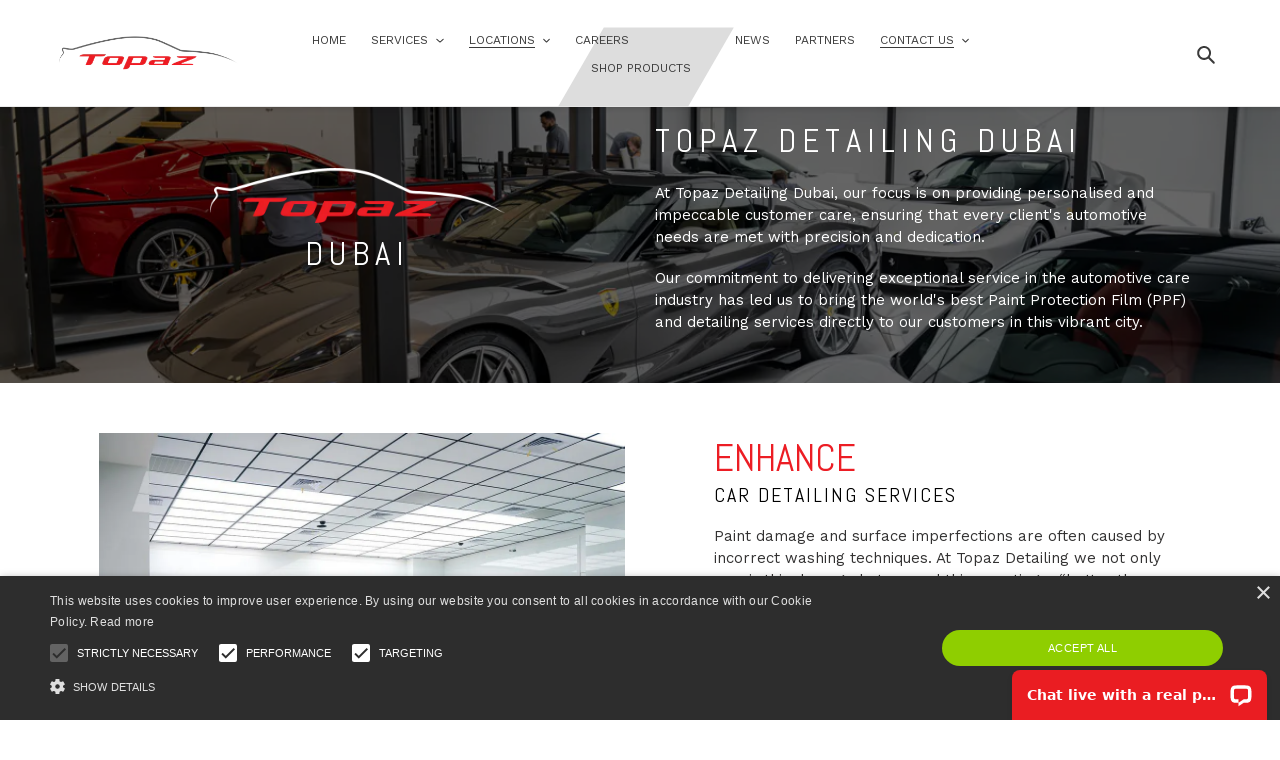

--- FILE ---
content_type: text/html; charset=utf-8
request_url: https://topazdetailing.com/pages/topaz-detailing-dubai
body_size: 69300
content:














<!doctype html>
<html class="no-js" lang="en">
  <head>
    <meta charset="utf-8">
    <meta http-equiv="X-UA-Compatible" content="IE=edge,chrome=1">
    <meta name="viewport" content="width=device-width,initial-scale=1">
    <meta name="theme-color" content="#1878b9">

    <link rel="preconnect" href="https://cdn.shopify.com" crossorigin>
    <link rel="preconnect" href="https://fonts.shopify.com" crossorigin>
    <link rel="preconnect" href="https://monorail-edge.shopifysvc.com"><link rel="preload" href="//topazdetailing.com/cdn/shop/t/10/assets/theme.css?v=57009347712019294021751641173" as="style">
    <link rel="preload" as="font" href="//topazdetailing.com/cdn/fonts/abel/abel_n4.0254805ccf79872a96d53996a984f2b9039f9995.woff2" type="font/woff2" crossorigin>
    <link rel="preload" as="font" href="//topazdetailing.com/cdn/fonts/work_sans/worksans_n4.b7973b3d07d0ace13de1b1bea9c45759cdbe12cf.woff2" type="font/woff2" crossorigin>
    <link rel="preload" as="font" href="//topazdetailing.com/cdn/fonts/work_sans/worksans_n7.e2cf5bd8f2c7e9d30c030f9ea8eafc69f5a92f7b.woff2" type="font/woff2" crossorigin>
    <link rel="preload" href="//topazdetailing.com/cdn/shop/t/10/assets/theme.js?v=173782052571029584721750834666" as="script">
    <link rel="preload" href="//topazdetailing.com/cdn/shop/t/10/assets/lazysizes.js?v=63098554868324070131750834666" as="script">
    <script
      type="text/javascript"
      charset="UTF-8"
      src="//cdn.cookie-script.com/s/cdd0a045918da07ed05cbb427d03b35f.js"
    ></script><link rel="canonical" href="https://topazdetailing.com/pages/topaz-detailing-dubai"><link rel="shortcut icon" href="//topazdetailing.com/cdn/shop/files/Topaz_logo_32x32.jpg?v=1638273611" type="image/png"><title>Car Detailing Dubai - Topaz Detailing</title><meta name="description" content="Topaz Detailing is the epitome of automotive care and maintenance. Bringing the world standard of car detailing, paint protection film (PPF) and maintenance washes to Dubai."><!-- /snippets/social-meta-tags.liquid -->




<meta property="og:site_name" content="Topaz Detailing">
<meta property="og:url" content="https://topazdetailing.com/pages/topaz-detailing-dubai">
<meta property="og:title" content="Car Detailing Dubai - Topaz Detailing">
<meta property="og:type" content="website">
<meta property="og:description" content="Topaz Detailing is the epitome of automotive care and maintenance. Bringing the world standard of car detailing, paint protection film (PPF) and maintenance washes to Dubai.">

<meta property="og:image" content="http://topazdetailing.com/cdn/shop/files/TopazLogoMain_6006c7d0-ae5e-4b5b-b378-28164f8c1017_1200x1200.png?v=1622815740">
<meta property="og:image:secure_url" content="https://topazdetailing.com/cdn/shop/files/TopazLogoMain_6006c7d0-ae5e-4b5b-b378-28164f8c1017_1200x1200.png?v=1622815740">


  <meta name="twitter:site" content="@Topazdetailing">

<meta name="twitter:card" content="summary_large_image">
<meta name="twitter:title" content="Car Detailing Dubai - Topaz Detailing">
<meta name="twitter:description" content="Topaz Detailing is the epitome of automotive care and maintenance. Bringing the world standard of car detailing, paint protection film (PPF) and maintenance washes to Dubai.">

    
<style data-shopify>
:root {
    --color-text: #3a3a3a;
    --color-text-rgb: 58, 58, 58;
    --color-body-text: #333232;
    --color-sale-text: #EA0606;
    --color-small-button-text-border: #3a3a3a;
    --color-text-field: #ffffff;
    --color-text-field-text: #000000;
    --color-text-field-text-rgb: 0, 0, 0;

    --color-btn-primary: #1878b9;
    --color-btn-primary-darker: #125b8c;
    --color-btn-primary-text: #ffffff;

    --color-blankstate: rgba(51, 50, 50, 0.35);
    --color-blankstate-border: rgba(51, 50, 50, 0.2);
    --color-blankstate-background: rgba(51, 50, 50, 0.1);

    --color-text-focus:#606060;
    --color-overlay-text-focus:#e6e6e6;
    --color-btn-primary-focus:#125b8c;
    --color-btn-social-focus:#d2d2d2;
    --color-small-button-text-border-focus:#606060;
    --predictive-search-focus:#f2f2f2;

    --color-body: #ffffff;
    --color-bg: #ffffff;
    --color-bg-rgb: 255, 255, 255;
    --color-bg-alt: rgba(51, 50, 50, 0.05);
    --color-bg-currency-selector: rgba(51, 50, 50, 0.2);

    --color-overlay-title-text: #ffffff;
    --color-image-overlay: #685858;
    --color-image-overlay-rgb: 104, 88, 88;--opacity-image-overlay: 0.4;--hover-overlay-opacity: 0.8;

    --color-border: #ebebeb;
    --color-border-form: #cccccc;
    --color-border-form-darker: #b3b3b3;

    --svg-select-icon: url(//topazdetailing.com/cdn/shop/t/10/assets/ico-select.svg?v=29003672709104678581750834666);
    --slick-img-url: url(//topazdetailing.com/cdn/shop/t/10/assets/ajax-loader.gif?v=41356863302472015721750834666);

    --font-weight-body--bold: 700;
    --font-weight-body--bolder: 700;

    --font-stack-header: Abel, sans-serif;
    --font-style-header: normal;
    --font-weight-header: 400;

    --font-stack-body: "Work Sans", sans-serif;
    --font-style-body: normal;
    --font-weight-body: 400;

    --font-size-header: 26;

    --font-size-base: 15;

    --font-h1-desktop: 35;
    --font-h1-mobile: 32;
    --font-h2-desktop: 20;
    --font-h2-mobile: 18;
    --font-h3-mobile: 20;
    --font-h4-desktop: 17;
    --font-h4-mobile: 15;
    --font-h5-desktop: 15;
    --font-h5-mobile: 13;
    --font-h6-desktop: 14;
    --font-h6-mobile: 12;

    --font-mega-title-large-desktop: 65;

    --font-rich-text-large: 17;
    --font-rich-text-small: 13;

    
--color-video-bg: #f2f2f2;

    
    --global-color-image-loader-primary: rgba(58, 58, 58, 0.06);
    --global-color-image-loader-secondary: rgba(58, 58, 58, 0.12);
  }
</style>


    <style>
      *,::after,::before{box-sizing:border-box}body{margin:0}body,html{background-color:var(--color-body)}body,button{font-size:calc(var(--font-size-base) * 1px);font-family:var(--font-stack-body);font-style:var(--font-style-body);font-weight:var(--font-weight-body);color:var(--color-text);line-height:1.5}body,button{-webkit-font-smoothing:antialiased;-webkit-text-size-adjust:100%}.border-bottom{border-bottom:1px solid var(--color-border)}.btn--link{background-color:transparent;border:0;margin:0;color:var(--color-text);text-align:left}.text-right{text-align:right}.icon{display:inline-block;width:20px;height:20px;vertical-align:middle;fill:currentColor}.icon__fallback-text,.visually-hidden{position:absolute!important;overflow:hidden;clip:rect(0 0 0 0);height:1px;width:1px;margin:-1px;padding:0;border:0}svg.icon:not(.icon--full-color) circle,svg.icon:not(.icon--full-color) ellipse,svg.icon:not(.icon--full-color) g,svg.icon:not(.icon--full-color) line,svg.icon:not(.icon--full-color) path,svg.icon:not(.icon--full-color) polygon,svg.icon:not(.icon--full-color) polyline,svg.icon:not(.icon--full-color) rect,symbol.icon:not(.icon--full-color) circle,symbol.icon:not(.icon--full-color) ellipse,symbol.icon:not(.icon--full-color) g,symbol.icon:not(.icon--full-color) line,symbol.icon:not(.icon--full-color) path,symbol.icon:not(.icon--full-color) polygon,symbol.icon:not(.icon--full-color) polyline,symbol.icon:not(.icon--full-color) rect{fill:inherit;stroke:inherit}li{list-style:none}.list--inline{padding:0;margin:0}.list--inline>li{display:inline-block;margin-bottom:0;vertical-align:middle}a{color:var(--color-text);text-decoration:none}.h1,.h2,h1,h2{margin:0 0 17.5px;font-family:var(--font-stack-header);font-style:var(--font-style-header);font-weight:var(--font-weight-header);line-height:1.2;overflow-wrap:break-word;word-wrap:break-word}.h1 a,.h2 a,h1 a,h2 a{color:inherit;text-decoration:none;font-weight:inherit}.h1,h1{font-size:calc(((var(--font-h1-desktop))/ (var(--font-size-base))) * 1em);text-transform:none;letter-spacing:0}@media only screen and (max-width:749px){.h1,h1{font-size:calc(((var(--font-h1-mobile))/ (var(--font-size-base))) * 1em)}}.h2,h2{font-size:calc(((var(--font-h2-desktop))/ (var(--font-size-base))) * 1em);text-transform:uppercase;letter-spacing:.1em}@media only screen and (max-width:749px){.h2,h2{font-size:calc(((var(--font-h2-mobile))/ (var(--font-size-base))) * 1em)}}p{color:var(--color-body-text);margin:0 0 19.44444px}@media only screen and (max-width:749px){p{font-size:calc(((var(--font-size-base) - 1)/ (var(--font-size-base))) * 1em)}}p:last-child{margin-bottom:0}@media only screen and (max-width:749px){.small--hide{display:none!important}}.grid{list-style:none;margin:0;padding:0;margin-left:-30px}.grid::after{content:'';display:table;clear:both}@media only screen and (max-width:749px){.grid{margin-left:-22px}}.grid::after{content:'';display:table;clear:both}.grid--no-gutters{margin-left:0}.grid--no-gutters .grid__item{padding-left:0}.grid--table{display:table;table-layout:fixed;width:100%}.grid--table>.grid__item{float:none;display:table-cell;vertical-align:middle}.grid__item{float:left;padding-left:30px;width:100%}@media only screen and (max-width:749px){.grid__item{padding-left:22px}}.grid__item[class*="--push"]{position:relative}@media only screen and (min-width:750px){.medium-up--one-quarter{width:25%}.medium-up--push-one-third{width:33.33%}.medium-up--one-half{width:50%}.medium-up--push-one-third{left:33.33%;position:relative}}.site-header{position:relative;background-color:var(--color-body)}@media only screen and (max-width:749px){.site-header{border-bottom:1px solid var(--color-border)}}@media only screen and (min-width:750px){.site-header{padding:0 55px}.site-header.logo--center{padding-top:30px}}.site-header__logo{margin:15px 0}.logo-align--center .site-header__logo{text-align:center;margin:0 auto}@media only screen and (max-width:749px){.logo-align--center .site-header__logo{text-align:left;margin:15px 0}}@media only screen and (max-width:749px){.site-header__logo{padding-left:22px;text-align:left}.site-header__logo img{margin:0}}.site-header__logo-link{display:inline-block;word-break:break-word}@media only screen and (min-width:750px){.logo-align--center .site-header__logo-link{margin:0 auto}}.site-header__logo-image{display:block}@media only screen and (min-width:750px){.site-header__logo-image{margin:0 auto}}.site-header__logo-image img{width:100%}.site-header__logo-image--centered img{margin:0 auto}.site-header__logo img{display:block}.site-header__icons{position:relative;white-space:nowrap}@media only screen and (max-width:749px){.site-header__icons{width:auto;padding-right:13px}.site-header__icons .btn--link,.site-header__icons .site-header__cart{font-size:calc(((var(--font-size-base))/ (var(--font-size-base))) * 1em)}}.site-header__icons-wrapper{position:relative;display:-webkit-flex;display:-ms-flexbox;display:flex;width:100%;-ms-flex-align:center;-webkit-align-items:center;-moz-align-items:center;-ms-align-items:center;-o-align-items:center;align-items:center;-webkit-justify-content:flex-end;-ms-justify-content:flex-end;justify-content:flex-end}.site-header__account,.site-header__cart,.site-header__search{position:relative}.site-header__search.site-header__icon{display:none}@media only screen and (min-width:1400px){.site-header__search.site-header__icon{display:block}}.site-header__search-toggle{display:block}@media only screen and (min-width:750px){.site-header__account,.site-header__cart{padding:10px 11px}}.site-header__cart-title,.site-header__search-title{position:absolute!important;overflow:hidden;clip:rect(0 0 0 0);height:1px;width:1px;margin:-1px;padding:0;border:0;display:block;vertical-align:middle}.site-header__cart-title{margin-right:3px}.site-header__cart-count{display:flex;align-items:center;justify-content:center;position:absolute;right:.4rem;top:.2rem;font-weight:700;background-color:var(--color-btn-primary);color:var(--color-btn-primary-text);border-radius:50%;min-width:1em;height:1em}.site-header__cart-count span{font-family:HelveticaNeue,"Helvetica Neue",Helvetica,Arial,sans-serif;font-size:calc(11em / 16);line-height:1}@media only screen and (max-width:749px){.site-header__cart-count{top:calc(7em / 16);right:0;border-radius:50%;min-width:calc(19em / 16);height:calc(19em / 16)}}@media only screen and (max-width:749px){.site-header__cart-count span{padding:.25em calc(6em / 16);font-size:12px}}.site-header__menu{display:none}@media only screen and (max-width:749px){.site-header__icon{display:inline-block;vertical-align:middle;padding:10px 11px;margin:0}}@media only screen and (min-width:750px){.site-header__icon .icon-search{margin-right:3px}}.announcement-bar{z-index:10;position:relative;text-align:center;border-bottom:1px solid transparent;padding:2px}.announcement-bar__link{display:block}.announcement-bar__message{display:block;padding:11px 22px;font-size:calc(((16)/ (var(--font-size-base))) * 1em);font-weight:var(--font-weight-header)}@media only screen and (min-width:750px){.announcement-bar__message{padding-left:55px;padding-right:55px}}.site-nav{position:relative;padding:0;text-align:center;margin:25px 0}
      .site-nav a{padding:3px 10px; position:relative; z-index:1;}
      .site-nav__link{display:block;white-space:nowrap}.site-nav--centered .site-nav__link{padding-top:0}.site-nav__link .icon-chevron-down{width:calc(8em / 16);height:calc(8em / 16);margin-left:.5rem}.site-nav__label{border-bottom:1px solid transparent}.site-nav__link--active .site-nav__label{border-bottom-color:var(--color-text)}.site-nav__link--button{border:none;background-color:transparent;padding:3px 10px}.site-header__mobile-nav{z-index:11;position:relative;background-color:var(--color-body)}@media only screen and (max-width:749px){.site-header__mobile-nav{display:-webkit-flex;display:-ms-flexbox;display:flex;width:100%;-ms-flex-align:center;-webkit-align-items:center;-moz-align-items:center;-ms-align-items:center;-o-align-items:center;align-items:center}}.mobile-nav--open .icon-close{display:none}.main-content{opacity:0}.main-content .shopify-section{display:none}.main-content .shopify-section:first-child{display:inherit}.critical-hidden{display:none}

      div#s-4e0442b2-ce06-4585-8b95-c6e53cd4703c {display: none;}
    </style>

    <script>
      window.performance.mark('debut:theme_stylesheet_loaded.start');

      function onLoadStylesheet() {
        performance.mark('debut:theme_stylesheet_loaded.end');
        performance.measure('debut:theme_stylesheet_loaded', 'debut:theme_stylesheet_loaded.start', 'debut:theme_stylesheet_loaded.end');

        var url = "//topazdetailing.com/cdn/shop/t/10/assets/theme.css?v=57009347712019294021751641173";
        var link = document.querySelector('link[href="' + url + '"]');
        link.loaded = true;
        link.dispatchEvent(new Event('load'));
      }
    </script>

    <link
      rel="stylesheet"
      href="//topazdetailing.com/cdn/shop/t/10/assets/theme.css?v=57009347712019294021751641173"
      type="text/css"
      media="print"
      onload="this.media='all';onLoadStylesheet()"
    >

    <link
      rel="stylesheet"
      href="//topazdetailing.com/cdn/shop/t/10/assets/chatbot.css?v=8057"
      type="text/css"
      media="print"
      onload="this.media='all';onLoadStylesheet()"
    >

    <style>
      @font-face {
  font-family: Abel;
  font-weight: 400;
  font-style: normal;
  font-display: swap;
  src: url("//topazdetailing.com/cdn/fonts/abel/abel_n4.0254805ccf79872a96d53996a984f2b9039f9995.woff2") format("woff2"),
       url("//topazdetailing.com/cdn/fonts/abel/abel_n4.635ebaebd760542724b79271de73bae7c2091173.woff") format("woff");
}

      @font-face {
  font-family: "Work Sans";
  font-weight: 400;
  font-style: normal;
  font-display: swap;
  src: url("//topazdetailing.com/cdn/fonts/work_sans/worksans_n4.b7973b3d07d0ace13de1b1bea9c45759cdbe12cf.woff2") format("woff2"),
       url("//topazdetailing.com/cdn/fonts/work_sans/worksans_n4.cf5ceb1e6d373a9505e637c1aff0a71d0959556d.woff") format("woff");
}

      @font-face {
  font-family: "Work Sans";
  font-weight: 700;
  font-style: normal;
  font-display: swap;
  src: url("//topazdetailing.com/cdn/fonts/work_sans/worksans_n7.e2cf5bd8f2c7e9d30c030f9ea8eafc69f5a92f7b.woff2") format("woff2"),
       url("//topazdetailing.com/cdn/fonts/work_sans/worksans_n7.20f1c80359e7f7b4327b81543e1acb5c32cd03cd.woff") format("woff");
}

      @font-face {
  font-family: "Work Sans";
  font-weight: 700;
  font-style: normal;
  font-display: swap;
  src: url("//topazdetailing.com/cdn/fonts/work_sans/worksans_n7.e2cf5bd8f2c7e9d30c030f9ea8eafc69f5a92f7b.woff2") format("woff2"),
       url("//topazdetailing.com/cdn/fonts/work_sans/worksans_n7.20f1c80359e7f7b4327b81543e1acb5c32cd03cd.woff") format("woff");
}

      @font-face {
  font-family: "Work Sans";
  font-weight: 400;
  font-style: italic;
  font-display: swap;
  src: url("//topazdetailing.com/cdn/fonts/work_sans/worksans_i4.16ff51e3e71fc1d09ff97b9ff9ccacbeeb384ec4.woff2") format("woff2"),
       url("//topazdetailing.com/cdn/fonts/work_sans/worksans_i4.ed4a1418cba5b7f04f79e4d5c8a5f1a6bd34f23b.woff") format("woff");
}

      @font-face {
  font-family: "Work Sans";
  font-weight: 700;
  font-style: italic;
  font-display: swap;
  src: url("//topazdetailing.com/cdn/fonts/work_sans/worksans_i7.7cdba6320b03c03dcaa365743a4e0e729fe97e54.woff2") format("woff2"),
       url("//topazdetailing.com/cdn/fonts/work_sans/worksans_i7.42a9f4016982495f4c0b0fb3dc64cf8f2d0c3eaa.woff") format("woff");
}

    </style>

    <script>
      var theme = {
        breakpoints: {
          medium: 750,
          large: 990,
          widescreen: 1400
        },
        strings: {
          addToCart: "Add to cart",
          soldOut: "Sold out",
          unavailable: "Unavailable",
          regularPrice: "Regular price",
          salePrice: "Sale price",
          sale: "Sale",
          fromLowestPrice: "from [price]",
          vendor: "Vendor",
          showMore: "Show More",
          showLess: "Show Less",
          searchFor: "Search for",
          addressError: "Error looking up that address",
          addressNoResults: "No results for that address",
          addressQueryLimit: "You have exceeded the Google API usage limit. Consider upgrading to a \u003ca href=\"https:\/\/developers.google.com\/maps\/premium\/usage-limits\"\u003ePremium Plan\u003c\/a\u003e.",
          authError: "There was a problem authenticating your Google Maps account.",
          newWindow: "Opens in a new window.",
          external: "Opens external website.",
          newWindowExternal: "Opens external website in a new window.",
          removeLabel: "Remove [product]",
          update: "Update",
          quantity: "Quantity",
          discountedTotal: "Discounted total",
          regularTotal: "Regular total",
          priceColumn: "See Price column for discount details.",
          quantityMinimumMessage: "Quantity must be 1 or more",
          cartError: "There was an error while updating your cart. Please try again.",
          removedItemMessage: "Removed \u003cspan class=\"cart__removed-product-details\"\u003e([quantity]) [link]\u003c\/span\u003e from your cart.",
          unitPrice: "Unit price",
          unitPriceSeparator: "per",
          oneCartCount: "1 item",
          otherCartCount: "[count] items",
          quantityLabel: "Quantity: [count]",
          products: "Products",
          loading: "Loading",
          number_of_results: "[result_number] of [results_count]",
          number_of_results_found: "[results_count] results found",
          one_result_found: "1 result found"
        },
        moneyFormat: "£{{amount}}",
        moneyFormatWithCurrency: "£{{amount}} GBP",
        settings: {
          predictiveSearchEnabled: true,
          predictiveSearchShowPrice: false,
          predictiveSearchShowVendor: false
        },
        stylesheet: "//topazdetailing.com/cdn/shop/t/10/assets/theme.css?v=57009347712019294021751641173"
      }

      document.documentElement.className = document.documentElement.className.replace('no-js', 'js');
    </script>

<!-- <style>
  div#livechat-eye-catcher-img { display: none !important;}
  iframe#chat-widget-minimized {
    display: none !important;
}
  div#chat-widget-container {
    display: none!important;
}

    iframe#chat-widget {
    display: none !important;
}

</style> --><script src="//topazdetailing.com/cdn/shop/t/10/assets/theme.js?v=173782052571029584721750834666" defer="defer"></script>
    <script src="//topazdetailing.com/cdn/shop/t/10/assets/lazysizes.js?v=63098554868324070131750834666" async="async"></script>

    <script type="text/javascript">
      if (window.MSInputMethodContext && document.documentMode) {
        var scripts = document.getElementsByTagName('script')[0];
        var polyfill = document.createElement("script");
        polyfill.defer = true;
        polyfill.src = "//topazdetailing.com/cdn/shop/t/10/assets/ie11CustomProperties.min.js?v=146208399201472936201750834666";

        scripts.parentNode.insertBefore(polyfill, scripts);
      }
    </script>

    
  <script>window.performance && window.performance.mark && window.performance.mark('shopify.content_for_header.start');</script><meta name="facebook-domain-verification" content="m39payrrsn2h65foz1jvzfao3en955">
<meta name="facebook-domain-verification" content="6c1b7sw67uy7xh1z2zkw7rdofwerg5">
<meta name="google-site-verification" content="nGR5G8oxOpZ5EQiuRwXKzAO2TKbQRNKQ7xchWk7Uw4A">
<meta name="google-site-verification" content="nGR5G8oxOpZ5EQiuRwXKzAO2TKbQRNKQ7xchWk7Uw4A">
<meta id="shopify-digital-wallet" name="shopify-digital-wallet" content="/50493161636/digital_wallets/dialog">
<link rel="alternate" hreflang="x-default" href="https://topazdetailing.com/pages/topaz-detailing-dubai">
<link rel="alternate" hreflang="en" href="https://topazdetailing.com/pages/topaz-detailing-dubai">
<link rel="alternate" hreflang="ar" href="https://topazdetailing.com/ar/pages/topaz-detailing-dubai">
<link rel="alternate" hreflang="zh-Hant" href="https://topazdetailing.com/zh/pages/topaz-detailing-dubai">
<link rel="alternate" hreflang="de" href="https://topazdetailing.com/de/pages/topaz-detailing-dubai">
<link rel="alternate" hreflang="hi" href="https://topazdetailing.com/hi/pages/topaz-detailing-dubai">
<link rel="alternate" hreflang="zh-Hant-AE" href="https://topazdetailing.com/zh/pages/topaz-detailing-dubai">
<link rel="alternate" hreflang="zh-Hant-AL" href="https://topazdetailing.com/zh/pages/topaz-detailing-dubai">
<link rel="alternate" hreflang="zh-Hant-AR" href="https://topazdetailing.com/zh/pages/topaz-detailing-dubai">
<link rel="alternate" hreflang="zh-Hant-AT" href="https://topazdetailing.com/zh/pages/topaz-detailing-dubai">
<link rel="alternate" hreflang="zh-Hant-AU" href="https://topazdetailing.com/zh/pages/topaz-detailing-dubai">
<link rel="alternate" hreflang="zh-Hant-BA" href="https://topazdetailing.com/zh/pages/topaz-detailing-dubai">
<link rel="alternate" hreflang="zh-Hant-BE" href="https://topazdetailing.com/zh/pages/topaz-detailing-dubai">
<link rel="alternate" hreflang="zh-Hant-BG" href="https://topazdetailing.com/zh/pages/topaz-detailing-dubai">
<link rel="alternate" hreflang="zh-Hant-BH" href="https://topazdetailing.com/zh/pages/topaz-detailing-dubai">
<link rel="alternate" hreflang="zh-Hant-BQ" href="https://topazdetailing.com/zh/pages/topaz-detailing-dubai">
<link rel="alternate" hreflang="zh-Hant-BR" href="https://topazdetailing.com/zh/pages/topaz-detailing-dubai">
<link rel="alternate" hreflang="zh-Hant-BY" href="https://topazdetailing.com/zh/pages/topaz-detailing-dubai">
<link rel="alternate" hreflang="zh-Hant-CA" href="https://topazdetailing.com/zh/pages/topaz-detailing-dubai">
<link rel="alternate" hreflang="zh-Hant-CH" href="https://topazdetailing.com/zh/pages/topaz-detailing-dubai">
<link rel="alternate" hreflang="zh-Hant-CL" href="https://topazdetailing.com/zh/pages/topaz-detailing-dubai">
<link rel="alternate" hreflang="zh-Hant-CN" href="https://topazdetailing.com/zh/pages/topaz-detailing-dubai">
<link rel="alternate" hreflang="zh-Hant-CO" href="https://topazdetailing.com/zh/pages/topaz-detailing-dubai">
<link rel="alternate" hreflang="zh-Hant-CY" href="https://topazdetailing.com/zh/pages/topaz-detailing-dubai">
<link rel="alternate" hreflang="zh-Hant-CZ" href="https://topazdetailing.com/zh/pages/topaz-detailing-dubai">
<link rel="alternate" hreflang="zh-Hant-DE" href="https://topazdetailing.com/zh/pages/topaz-detailing-dubai">
<link rel="alternate" hreflang="zh-Hant-DK" href="https://topazdetailing.com/zh/pages/topaz-detailing-dubai">
<link rel="alternate" hreflang="zh-Hant-EE" href="https://topazdetailing.com/zh/pages/topaz-detailing-dubai">
<link rel="alternate" hreflang="zh-Hant-ES" href="https://topazdetailing.com/zh/pages/topaz-detailing-dubai">
<link rel="alternate" hreflang="zh-Hant-FI" href="https://topazdetailing.com/zh/pages/topaz-detailing-dubai">
<link rel="alternate" hreflang="zh-Hant-FJ" href="https://topazdetailing.com/zh/pages/topaz-detailing-dubai">
<link rel="alternate" hreflang="zh-Hant-FK" href="https://topazdetailing.com/zh/pages/topaz-detailing-dubai">
<link rel="alternate" hreflang="zh-Hant-FO" href="https://topazdetailing.com/zh/pages/topaz-detailing-dubai">
<link rel="alternate" hreflang="zh-Hant-FR" href="https://topazdetailing.com/zh/pages/topaz-detailing-dubai">
<link rel="alternate" hreflang="zh-Hant-GB" href="https://topazdetailing.com/zh/pages/topaz-detailing-dubai">
<link rel="alternate" hreflang="zh-Hant-GE" href="https://topazdetailing.com/zh/pages/topaz-detailing-dubai">
<link rel="alternate" hreflang="zh-Hant-GF" href="https://topazdetailing.com/zh/pages/topaz-detailing-dubai">
<link rel="alternate" hreflang="zh-Hant-GG" href="https://topazdetailing.com/zh/pages/topaz-detailing-dubai">
<link rel="alternate" hreflang="zh-Hant-GI" href="https://topazdetailing.com/zh/pages/topaz-detailing-dubai">
<link rel="alternate" hreflang="zh-Hant-GL" href="https://topazdetailing.com/zh/pages/topaz-detailing-dubai">
<link rel="alternate" hreflang="zh-Hant-GR" href="https://topazdetailing.com/zh/pages/topaz-detailing-dubai">
<link rel="alternate" hreflang="zh-Hant-GS" href="https://topazdetailing.com/zh/pages/topaz-detailing-dubai">
<link rel="alternate" hreflang="zh-Hant-HK" href="https://topazdetailing.com/zh/pages/topaz-detailing-dubai">
<link rel="alternate" hreflang="zh-Hant-HR" href="https://topazdetailing.com/zh/pages/topaz-detailing-dubai">
<link rel="alternate" hreflang="zh-Hant-HU" href="https://topazdetailing.com/zh/pages/topaz-detailing-dubai">
<link rel="alternate" hreflang="zh-Hant-IE" href="https://topazdetailing.com/zh/pages/topaz-detailing-dubai">
<link rel="alternate" hreflang="zh-Hant-IL" href="https://topazdetailing.com/zh/pages/topaz-detailing-dubai">
<link rel="alternate" hreflang="zh-Hant-IM" href="https://topazdetailing.com/zh/pages/topaz-detailing-dubai">
<link rel="alternate" hreflang="zh-Hant-IS" href="https://topazdetailing.com/zh/pages/topaz-detailing-dubai">
<link rel="alternate" hreflang="zh-Hant-IT" href="https://topazdetailing.com/zh/pages/topaz-detailing-dubai">
<link rel="alternate" hreflang="zh-Hant-JE" href="https://topazdetailing.com/zh/pages/topaz-detailing-dubai">
<link rel="alternate" hreflang="zh-Hant-JO" href="https://topazdetailing.com/zh/pages/topaz-detailing-dubai">
<link rel="alternate" hreflang="zh-Hant-JP" href="https://topazdetailing.com/zh/pages/topaz-detailing-dubai">
<link rel="alternate" hreflang="zh-Hant-KR" href="https://topazdetailing.com/zh/pages/topaz-detailing-dubai">
<link rel="alternate" hreflang="zh-Hant-KW" href="https://topazdetailing.com/zh/pages/topaz-detailing-dubai">
<link rel="alternate" hreflang="zh-Hant-KZ" href="https://topazdetailing.com/zh/pages/topaz-detailing-dubai">
<link rel="alternate" hreflang="zh-Hant-LB" href="https://topazdetailing.com/zh/pages/topaz-detailing-dubai">
<link rel="alternate" hreflang="zh-Hant-LI" href="https://topazdetailing.com/zh/pages/topaz-detailing-dubai">
<link rel="alternate" hreflang="zh-Hant-LT" href="https://topazdetailing.com/zh/pages/topaz-detailing-dubai">
<link rel="alternate" hreflang="zh-Hant-LU" href="https://topazdetailing.com/zh/pages/topaz-detailing-dubai">
<link rel="alternate" hreflang="zh-Hant-LV" href="https://topazdetailing.com/zh/pages/topaz-detailing-dubai">
<link rel="alternate" hreflang="zh-Hant-MC" href="https://topazdetailing.com/zh/pages/topaz-detailing-dubai">
<link rel="alternate" hreflang="zh-Hant-MD" href="https://topazdetailing.com/zh/pages/topaz-detailing-dubai">
<link rel="alternate" hreflang="zh-Hant-ME" href="https://topazdetailing.com/zh/pages/topaz-detailing-dubai">
<link rel="alternate" hreflang="zh-Hant-MK" href="https://topazdetailing.com/zh/pages/topaz-detailing-dubai">
<link rel="alternate" hreflang="zh-Hant-MN" href="https://topazdetailing.com/zh/pages/topaz-detailing-dubai">
<link rel="alternate" hreflang="zh-Hant-MT" href="https://topazdetailing.com/zh/pages/topaz-detailing-dubai">
<link rel="alternate" hreflang="zh-Hant-MX" href="https://topazdetailing.com/zh/pages/topaz-detailing-dubai">
<link rel="alternate" hreflang="zh-Hant-MY" href="https://topazdetailing.com/zh/pages/topaz-detailing-dubai">
<link rel="alternate" hreflang="zh-Hant-NC" href="https://topazdetailing.com/zh/pages/topaz-detailing-dubai">
<link rel="alternate" hreflang="zh-Hant-NF" href="https://topazdetailing.com/zh/pages/topaz-detailing-dubai">
<link rel="alternate" hreflang="zh-Hant-NL" href="https://topazdetailing.com/zh/pages/topaz-detailing-dubai">
<link rel="alternate" hreflang="zh-Hant-NO" href="https://topazdetailing.com/zh/pages/topaz-detailing-dubai">
<link rel="alternate" hreflang="zh-Hant-NP" href="https://topazdetailing.com/zh/pages/topaz-detailing-dubai">
<link rel="alternate" hreflang="zh-Hant-NR" href="https://topazdetailing.com/zh/pages/topaz-detailing-dubai">
<link rel="alternate" hreflang="zh-Hant-NU" href="https://topazdetailing.com/zh/pages/topaz-detailing-dubai">
<link rel="alternate" hreflang="zh-Hant-NZ" href="https://topazdetailing.com/zh/pages/topaz-detailing-dubai">
<link rel="alternate" hreflang="zh-Hant-PE" href="https://topazdetailing.com/zh/pages/topaz-detailing-dubai">
<link rel="alternate" hreflang="zh-Hant-PF" href="https://topazdetailing.com/zh/pages/topaz-detailing-dubai">
<link rel="alternate" hreflang="zh-Hant-PG" href="https://topazdetailing.com/zh/pages/topaz-detailing-dubai">
<link rel="alternate" hreflang="zh-Hant-PH" href="https://topazdetailing.com/zh/pages/topaz-detailing-dubai">
<link rel="alternate" hreflang="zh-Hant-PL" href="https://topazdetailing.com/zh/pages/topaz-detailing-dubai">
<link rel="alternate" hreflang="zh-Hant-PN" href="https://topazdetailing.com/zh/pages/topaz-detailing-dubai">
<link rel="alternate" hreflang="zh-Hant-PT" href="https://topazdetailing.com/zh/pages/topaz-detailing-dubai">
<link rel="alternate" hreflang="zh-Hant-PY" href="https://topazdetailing.com/zh/pages/topaz-detailing-dubai">
<link rel="alternate" hreflang="zh-Hant-QA" href="https://topazdetailing.com/zh/pages/topaz-detailing-dubai">
<link rel="alternate" hreflang="zh-Hant-RE" href="https://topazdetailing.com/zh/pages/topaz-detailing-dubai">
<link rel="alternate" hreflang="zh-Hant-RO" href="https://topazdetailing.com/zh/pages/topaz-detailing-dubai">
<link rel="alternate" hreflang="zh-Hant-RS" href="https://topazdetailing.com/zh/pages/topaz-detailing-dubai">
<link rel="alternate" hreflang="zh-Hant-RU" href="https://topazdetailing.com/zh/pages/topaz-detailing-dubai">
<link rel="alternate" hreflang="zh-Hant-SA" href="https://topazdetailing.com/zh/pages/topaz-detailing-dubai">
<link rel="alternate" hreflang="zh-Hant-SB" href="https://topazdetailing.com/zh/pages/topaz-detailing-dubai">
<link rel="alternate" hreflang="zh-Hant-SE" href="https://topazdetailing.com/zh/pages/topaz-detailing-dubai">
<link rel="alternate" hreflang="zh-Hant-SG" href="https://topazdetailing.com/zh/pages/topaz-detailing-dubai">
<link rel="alternate" hreflang="zh-Hant-SI" href="https://topazdetailing.com/zh/pages/topaz-detailing-dubai">
<link rel="alternate" hreflang="zh-Hant-SJ" href="https://topazdetailing.com/zh/pages/topaz-detailing-dubai">
<link rel="alternate" hreflang="zh-Hant-SK" href="https://topazdetailing.com/zh/pages/topaz-detailing-dubai">
<link rel="alternate" hreflang="zh-Hant-SM" href="https://topazdetailing.com/zh/pages/topaz-detailing-dubai">
<link rel="alternate" hreflang="zh-Hant-SR" href="https://topazdetailing.com/zh/pages/topaz-detailing-dubai">
<link rel="alternate" hreflang="zh-Hant-TF" href="https://topazdetailing.com/zh/pages/topaz-detailing-dubai">
<link rel="alternate" hreflang="zh-Hant-TH" href="https://topazdetailing.com/zh/pages/topaz-detailing-dubai">
<link rel="alternate" hreflang="zh-Hant-TK" href="https://topazdetailing.com/zh/pages/topaz-detailing-dubai">
<link rel="alternate" hreflang="zh-Hant-TL" href="https://topazdetailing.com/zh/pages/topaz-detailing-dubai">
<link rel="alternate" hreflang="zh-Hant-TO" href="https://topazdetailing.com/zh/pages/topaz-detailing-dubai">
<link rel="alternate" hreflang="zh-Hant-TR" href="https://topazdetailing.com/zh/pages/topaz-detailing-dubai">
<link rel="alternate" hreflang="zh-Hant-TV" href="https://topazdetailing.com/zh/pages/topaz-detailing-dubai">
<link rel="alternate" hreflang="zh-Hant-UA" href="https://topazdetailing.com/zh/pages/topaz-detailing-dubai">
<link rel="alternate" hreflang="zh-Hant-US" href="https://topazdetailing.com/zh/pages/topaz-detailing-dubai">
<link rel="alternate" hreflang="zh-Hant-UY" href="https://topazdetailing.com/zh/pages/topaz-detailing-dubai">
<link rel="alternate" hreflang="zh-Hant-UZ" href="https://topazdetailing.com/zh/pages/topaz-detailing-dubai">
<link rel="alternate" hreflang="zh-Hant-VA" href="https://topazdetailing.com/zh/pages/topaz-detailing-dubai">
<link rel="alternate" hreflang="zh-Hant-VE" href="https://topazdetailing.com/zh/pages/topaz-detailing-dubai">
<link rel="alternate" hreflang="zh-Hant-VN" href="https://topazdetailing.com/zh/pages/topaz-detailing-dubai">
<link rel="alternate" hreflang="zh-Hant-VU" href="https://topazdetailing.com/zh/pages/topaz-detailing-dubai">
<link rel="alternate" hreflang="zh-Hant-WF" href="https://topazdetailing.com/zh/pages/topaz-detailing-dubai">
<link rel="alternate" hreflang="zh-Hant-WS" href="https://topazdetailing.com/zh/pages/topaz-detailing-dubai">
<link rel="alternate" hreflang="zh-Hant-XK" href="https://topazdetailing.com/zh/pages/topaz-detailing-dubai">
<link rel="alternate" hreflang="zh-Hant-YE" href="https://topazdetailing.com/zh/pages/topaz-detailing-dubai">
<link rel="alternate" hreflang="zh-Hant-YT" href="https://topazdetailing.com/zh/pages/topaz-detailing-dubai">
<script async="async" src="/checkouts/internal/preloads.js?locale=en-GB"></script>
<script id="shopify-features" type="application/json">{"accessToken":"5ddf2d547acb69cda1624614b7363d31","betas":["rich-media-storefront-analytics"],"domain":"topazdetailing.com","predictiveSearch":true,"shopId":50493161636,"locale":"en"}</script>
<script>var Shopify = Shopify || {};
Shopify.shop = "topaz-detailing.myshopify.com";
Shopify.locale = "en";
Shopify.currency = {"active":"GBP","rate":"1.0"};
Shopify.country = "GB";
Shopify.theme = {"name":"Updated copy of GRT P Chatbot attention grabber","id":175826239652,"schema_name":"Debut","schema_version":"17.5.2","theme_store_id":796,"role":"main"};
Shopify.theme.handle = "null";
Shopify.theme.style = {"id":null,"handle":null};
Shopify.cdnHost = "topazdetailing.com/cdn";
Shopify.routes = Shopify.routes || {};
Shopify.routes.root = "/";</script>
<script type="module">!function(o){(o.Shopify=o.Shopify||{}).modules=!0}(window);</script>
<script>!function(o){function n(){var o=[];function n(){o.push(Array.prototype.slice.apply(arguments))}return n.q=o,n}var t=o.Shopify=o.Shopify||{};t.loadFeatures=n(),t.autoloadFeatures=n()}(window);</script>
<script id="shop-js-analytics" type="application/json">{"pageType":"page"}</script>
<script defer="defer" async type="module" src="//topazdetailing.com/cdn/shopifycloud/shop-js/modules/v2/client.init-shop-cart-sync_BApSsMSl.en.esm.js"></script>
<script defer="defer" async type="module" src="//topazdetailing.com/cdn/shopifycloud/shop-js/modules/v2/chunk.common_CBoos6YZ.esm.js"></script>
<script type="module">
  await import("//topazdetailing.com/cdn/shopifycloud/shop-js/modules/v2/client.init-shop-cart-sync_BApSsMSl.en.esm.js");
await import("//topazdetailing.com/cdn/shopifycloud/shop-js/modules/v2/chunk.common_CBoos6YZ.esm.js");

  window.Shopify.SignInWithShop?.initShopCartSync?.({"fedCMEnabled":true,"windoidEnabled":true});

</script>
<script>(function() {
  var isLoaded = false;
  function asyncLoad() {
    if (isLoaded) return;
    isLoaded = true;
    var urls = ["https:\/\/widgetic.com\/sdk\/sdk.js?shop=topaz-detailing.myshopify.com","https:\/\/widgetic.com\/sdk\/sdk.js?shop=topaz-detailing.myshopify.com","https:\/\/widgetic.com\/sdk\/sdk.js?shop=topaz-detailing.myshopify.com","https:\/\/static.rechargecdn.com\/assets\/js\/widget.min.js?shop=topaz-detailing.myshopify.com","https:\/\/ecommplugins-scripts.trustpilot.com\/v2.1\/js\/header.min.js?settings=eyJrZXkiOiJHTHZuT0kydklYT0FGRElnIiwicyI6InNrdSJ9\u0026shop=topaz-detailing.myshopify.com","https:\/\/ecommplugins-trustboxsettings.trustpilot.com\/topaz-detailing.myshopify.com.js?settings=1752243707488\u0026shop=topaz-detailing.myshopify.com","https:\/\/widget.trustpilot.com\/bootstrap\/v5\/tp.widget.sync.bootstrap.min.js?shop=topaz-detailing.myshopify.com","https:\/\/static.affiliatly.com\/shopify\/v3\/shopify.js?affiliatly_code=AF-1056301\u0026s=2\u0026shop=topaz-detailing.myshopify.com","https:\/\/cdn-bundler.nice-team.net\/app\/js\/bundler.js?shop=topaz-detailing.myshopify.com","https:\/\/gtm.gropulse.com\/get_script?shop=topaz-detailing.myshopify.com","https:\/\/chimpstatic.com\/mcjs-connected\/js\/users\/dd05bf0136c77e8d5b2ba058f\/f9d3cb8083df62bea8ac73b4b.js?shop=topaz-detailing.myshopify.com","https:\/\/na.shgcdn3.com\/pixel-collector.js?shop=topaz-detailing.myshopify.com","https:\/\/ecommplugins-scripts.trustpilot.com\/v2.1\/js\/success.min.js?settings=eyJrZXkiOiJHTHZuT0kydklYT0FGRElnIiwicyI6InNrdSIsInQiOlsib3JkZXJzL2Z1bGZpbGxlZCJdLCJ2IjoiIiwiYSI6IlNob3BpZnktMjAyMS0wNCJ9\u0026shop=topaz-detailing.myshopify.com"];
    for (var i = 0; i < urls.length; i++) {
      var s = document.createElement('script');
      s.type = 'text/javascript';
      s.async = true;
      s.src = urls[i];
      var x = document.getElementsByTagName('script')[0];
      x.parentNode.insertBefore(s, x);
    }
  };
  if(window.attachEvent) {
    window.attachEvent('onload', asyncLoad);
  } else {
    window.addEventListener('load', asyncLoad, false);
  }
})();</script>
<script id="__st">var __st={"a":50493161636,"offset":0,"reqid":"eaa8e109-4e34-4837-aada-0a36406ee582-1768907848","pageurl":"topazdetailing.com\/pages\/topaz-detailing-dubai","s":"pages-110653046948","u":"65908d5e74cd","p":"page","rtyp":"page","rid":110653046948};</script>
<script>window.ShopifyPaypalV4VisibilityTracking = true;</script>
<script id="captcha-bootstrap">!function(){'use strict';const t='contact',e='account',n='new_comment',o=[[t,t],['blogs',n],['comments',n],[t,'customer']],c=[[e,'customer_login'],[e,'guest_login'],[e,'recover_customer_password'],[e,'create_customer']],r=t=>t.map((([t,e])=>`form[action*='/${t}']:not([data-nocaptcha='true']) input[name='form_type'][value='${e}']`)).join(','),a=t=>()=>t?[...document.querySelectorAll(t)].map((t=>t.form)):[];function s(){const t=[...o],e=r(t);return a(e)}const i='password',u='form_key',d=['recaptcha-v3-token','g-recaptcha-response','h-captcha-response',i],f=()=>{try{return window.sessionStorage}catch{return}},m='__shopify_v',_=t=>t.elements[u];function p(t,e,n=!1){try{const o=window.sessionStorage,c=JSON.parse(o.getItem(e)),{data:r}=function(t){const{data:e,action:n}=t;return t[m]||n?{data:e,action:n}:{data:t,action:n}}(c);for(const[e,n]of Object.entries(r))t.elements[e]&&(t.elements[e].value=n);n&&o.removeItem(e)}catch(o){console.error('form repopulation failed',{error:o})}}const l='form_type',E='cptcha';function T(t){t.dataset[E]=!0}const w=window,h=w.document,L='Shopify',v='ce_forms',y='captcha';let A=!1;((t,e)=>{const n=(g='f06e6c50-85a8-45c8-87d0-21a2b65856fe',I='https://cdn.shopify.com/shopifycloud/storefront-forms-hcaptcha/ce_storefront_forms_captcha_hcaptcha.v1.5.2.iife.js',D={infoText:'Protected by hCaptcha',privacyText:'Privacy',termsText:'Terms'},(t,e,n)=>{const o=w[L][v],c=o.bindForm;if(c)return c(t,g,e,D).then(n);var r;o.q.push([[t,g,e,D],n]),r=I,A||(h.body.append(Object.assign(h.createElement('script'),{id:'captcha-provider',async:!0,src:r})),A=!0)});var g,I,D;w[L]=w[L]||{},w[L][v]=w[L][v]||{},w[L][v].q=[],w[L][y]=w[L][y]||{},w[L][y].protect=function(t,e){n(t,void 0,e),T(t)},Object.freeze(w[L][y]),function(t,e,n,w,h,L){const[v,y,A,g]=function(t,e,n){const i=e?o:[],u=t?c:[],d=[...i,...u],f=r(d),m=r(i),_=r(d.filter((([t,e])=>n.includes(e))));return[a(f),a(m),a(_),s()]}(w,h,L),I=t=>{const e=t.target;return e instanceof HTMLFormElement?e:e&&e.form},D=t=>v().includes(t);t.addEventListener('submit',(t=>{const e=I(t);if(!e)return;const n=D(e)&&!e.dataset.hcaptchaBound&&!e.dataset.recaptchaBound,o=_(e),c=g().includes(e)&&(!o||!o.value);(n||c)&&t.preventDefault(),c&&!n&&(function(t){try{if(!f())return;!function(t){const e=f();if(!e)return;const n=_(t);if(!n)return;const o=n.value;o&&e.removeItem(o)}(t);const e=Array.from(Array(32),(()=>Math.random().toString(36)[2])).join('');!function(t,e){_(t)||t.append(Object.assign(document.createElement('input'),{type:'hidden',name:u})),t.elements[u].value=e}(t,e),function(t,e){const n=f();if(!n)return;const o=[...t.querySelectorAll(`input[type='${i}']`)].map((({name:t})=>t)),c=[...d,...o],r={};for(const[a,s]of new FormData(t).entries())c.includes(a)||(r[a]=s);n.setItem(e,JSON.stringify({[m]:1,action:t.action,data:r}))}(t,e)}catch(e){console.error('failed to persist form',e)}}(e),e.submit())}));const S=(t,e)=>{t&&!t.dataset[E]&&(n(t,e.some((e=>e===t))),T(t))};for(const o of['focusin','change'])t.addEventListener(o,(t=>{const e=I(t);D(e)&&S(e,y())}));const B=e.get('form_key'),M=e.get(l),P=B&&M;t.addEventListener('DOMContentLoaded',(()=>{const t=y();if(P)for(const e of t)e.elements[l].value===M&&p(e,B);[...new Set([...A(),...v().filter((t=>'true'===t.dataset.shopifyCaptcha))])].forEach((e=>S(e,t)))}))}(h,new URLSearchParams(w.location.search),n,t,e,['guest_login'])})(!0,!0)}();</script>
<script integrity="sha256-4kQ18oKyAcykRKYeNunJcIwy7WH5gtpwJnB7kiuLZ1E=" data-source-attribution="shopify.loadfeatures" defer="defer" src="//topazdetailing.com/cdn/shopifycloud/storefront/assets/storefront/load_feature-a0a9edcb.js" crossorigin="anonymous"></script>
<script data-source-attribution="shopify.dynamic_checkout.dynamic.init">var Shopify=Shopify||{};Shopify.PaymentButton=Shopify.PaymentButton||{isStorefrontPortableWallets:!0,init:function(){window.Shopify.PaymentButton.init=function(){};var t=document.createElement("script");t.src="https://topazdetailing.com/cdn/shopifycloud/portable-wallets/latest/portable-wallets.en.js",t.type="module",document.head.appendChild(t)}};
</script>
<script data-source-attribution="shopify.dynamic_checkout.buyer_consent">
  function portableWalletsHideBuyerConsent(e){var t=document.getElementById("shopify-buyer-consent"),n=document.getElementById("shopify-subscription-policy-button");t&&n&&(t.classList.add("hidden"),t.setAttribute("aria-hidden","true"),n.removeEventListener("click",e))}function portableWalletsShowBuyerConsent(e){var t=document.getElementById("shopify-buyer-consent"),n=document.getElementById("shopify-subscription-policy-button");t&&n&&(t.classList.remove("hidden"),t.removeAttribute("aria-hidden"),n.addEventListener("click",e))}window.Shopify?.PaymentButton&&(window.Shopify.PaymentButton.hideBuyerConsent=portableWalletsHideBuyerConsent,window.Shopify.PaymentButton.showBuyerConsent=portableWalletsShowBuyerConsent);
</script>
<script data-source-attribution="shopify.dynamic_checkout.cart.bootstrap">document.addEventListener("DOMContentLoaded",(function(){function t(){return document.querySelector("shopify-accelerated-checkout-cart, shopify-accelerated-checkout")}if(t())Shopify.PaymentButton.init();else{new MutationObserver((function(e,n){t()&&(Shopify.PaymentButton.init(),n.disconnect())})).observe(document.body,{childList:!0,subtree:!0})}}));
</script>

<script>window.performance && window.performance.mark && window.performance.mark('shopify.content_for_header.end');</script>
  



  <script type="text/javascript">
    window.__shgProducts = window.__shgProducts || {};
    
      
      
    
  </script>



  <script type="text/javascript">
    
      window.__shgMoneyFormat = window.__shgMoneyFormat || {"GBP":{"currency":"GBP","currency_symbol":"£","currency_symbol_location":"left","decimal_places":2,"decimal_separator":".","thousands_separator":","}};
    
    window.__shgCurrentCurrencyCode = window.__shgCurrentCurrencyCode || {
      currency: "GBP",
      currency_symbol: "£",
      decimal_separator: ".",
      thousands_separator: ",",
      decimal_places: 2,
      currency_symbol_location: "left"
    };
  </script>




    <!-- "snippets/pagefly-header.liquid" was not rendered, the associated app was uninstalled -->

    

<script type="text/javascript">
  
    window.SHG_CUSTOMER = null;
  
</script>




  <link rel="preconnect" href="https://cdn.getshogun.com">
<link rel="dns-prefetch" href="https://cdn.getshogun.com">
<link rel="preconnect" href="https://i.shgcdn.com">
<link rel="dns-prefetch" href="https://i.shgcdn.com">


<meta name="shogun_placeholder" content="shogun_placeholder" />







    <script src="//ajax.googleapis.com/ajax/libs/jquery/1.12.2/jquery.min.js"></script>
    <script src="//cdnjs.cloudflare.com/ajax/libs/mhayes-twentytwenty/1.0.0/js/jquery.twentytwenty.min.js" type="text/javascript"></script>
    <script src="//cdnjs.cloudflare.com/ajax/libs/mhayes-twentytwenty/1.0.0/js/jquery.event.move.min.js" type="text/javascript"></script>
    <link href="//cdnjs.cloudflare.com/ajax/libs/mhayes-twentytwenty/1.0.0/css/twentytwenty.min.css" rel="stylesheet" type="text/css" media="all" />
    <script>
      $(function($){$('.twentytwenty-container').twentytwenty();});
    </script>
    <script src="https://cdn.jsdelivr.net/npm/ip-geolocation-api-jquery-sdk@1.1.0/ipgeolocation.min.js"></script>
    <style>
      .container {max-width: 1200px; margin: 0 auto; padding: 0 15px;}
    </style>
  <!-- BEGIN app block: shopify://apps/gtm-data-layer/blocks/gropulse-gtm/ec1066b4-8b00-4630-a216-c88f51204a28 --><!-- BEGIN app snippet: custom-event-selector -->

<div id="gropulse-custom-event-selector-modal" class="gropulse-custom-event-modal">
  <div class="gropulse-custom-event-modal-content">
    <div class="gropulse-custom-event-modal-header">
      <p class="gropulse-modal-title">Custom Event Setup</p>
      <span class="gropulse-custom-event-close">&times;</span>
    </div>
    <div class="gropulse-custom-event-modal-body">
      <p>Click on the elements you want to track as custom events. Selected elements will appear in the list below.</p>

      <button id="gropulse-track-new-button" class="gropulse-track-new-button">Track New Element</button>

      <div class="gropulse-selected-elements">
        <span class="gropulse-selected-elements-title">Selected Elements (0)</span>
        <ul id="gropulse-selected-elements-list"></ul>
      </div>
    </div>
    <div class="gropulse-custom-event-modal-footer">
      <button id="gropulse-finish-setup-button" class="gropulse-finish-setup-button">Finish Setup</button>
    </div>
  </div>
</div>

<style>
.gropulse-custom-event-modal {
  display: none;
  position: fixed;
  z-index: 99999;
  left: 20px;
  top: 20px;
  width: 400px;
  background-color: #fff;
  border-radius: 8px;
  box-shadow: 0 4px 20px rgba(0, 0, 0, 0.2);
  font-family: -apple-system, BlinkMacSystemFont, "Segoe UI", Roboto, Helvetica, Arial, sans-serif;
  max-height: 90vh;
  overflow-y: auto;
}

.gropulse-custom-event-modal-content {
  width: 100%;
}

.gropulse-custom-event-modal-header {
  padding: 15px 20px;
  display: flex;
  justify-content: space-between;
  align-items: center;
  border-bottom: 1px solid #e5e5e5;
}

.gropulse-custom-event-modal-header .gropulse-modal-title {
  margin: 0;
  font-size: 18px;
  font-weight: 600;
  color: #333;
}

.gropulse-custom-event-close {
  color: #aaa;
  font-size: 24px;
  font-weight: bold;
  cursor: pointer;
}

.gropulse-custom-event-close:hover {
  color: #555;
}

.gropulse-custom-event-modal-body {
  padding: 20px;
}

.gropulse-custom-event-modal-footer {
  padding: 15px 20px;
  border-top: 1px solid #e5e5e5;
  text-align: right;
}

.gropulse-track-new-button,
.gropulse-finish-setup-button {
  padding: 10px 15px;
  border-radius: 4px;
  border: none;
  font-size: 14px;
  font-weight: 500;
  cursor: pointer;
}

.gropulse-track-new-button {
  background-color: #4CAF50;
  color: white;
  margin-top: 10px;
}

.gropulse-finish-setup-button {
  background-color: #2196F3;
  color: white;
}

.gropulse-selected-elements {
  margin-top: 20px;
}

.gropulse-selected-elements-title {
  display: block;
  font-size: 16px;
  margin-bottom: 10px;
  font-weight: 500;
}

#gropulse-selected-elements-list {
  list-style: none;
  padding: 0;
  margin: 0;
  max-height: 200px;
  overflow-y: auto;
  border: 1px solid #e5e5e5;
  border-radius: 4px;
}

#gropulse-selected-elements-list li {
  padding: 10px;
  border-bottom: 1px solid #e5e5e5;
  display: flex;
  justify-content: space-between;
  align-items: center;
}

#gropulse-selected-elements-list li:last-child {
  border-bottom: none;
}

.gropulse-element-info {
  flex: 1;
  font-size: 14px;
  word-break: break-word;
}

.gropulse-remove-element {
  color: #f44336;
  cursor: pointer;
  margin-left: 10px;
}

.gropulse-page-overlay {
  position: fixed;
  top: 0;
  left: 0;
  width: 100%;
  height: 100%;
  background-color: rgba(0, 0, 0, 0.3);
  z-index: 99990;
  pointer-events: none;
}

.gropulse-highlight-element {
  position: absolute;
  pointer-events: none;
  background-color: rgba(76, 175, 80, 0.2);
  border: 2px solid #4CAF50;
  z-index: 99991;
  box-sizing: border-box;
}

/* Make modal draggable */
.gropulse-custom-event-modal-header {
  cursor: move;
}

/* Responsive styles */
@media screen and (max-width: 480px) {
  .gropulse-custom-event-modal {
    width: 90%;
    left: 5%;
    top: 5%;
  }
}
</style>

<script>
document.addEventListener('DOMContentLoaded', function() {
  // Parse URL parameters
  const urlParams = new URLSearchParams(window.location.search);
  const customEventParam = urlParams.get('customEvent');
  const redirectUrl = urlParams.get('redirectUrl');

  // Initialize session storage if customEvent param is present
  if (customEventParam === '1') {
    // Set flag in session storage to show the modal across page navigation
    sessionStorage.setItem('gropulseCustomEventSetupActive', 'true');
    // Store redirect URL for later use
    if (redirectUrl) {
      sessionStorage.setItem('gropulseCustomEventRedirectUrl', redirectUrl);
    }
  }

  // Don't proceed if setup mode is not active
  if (sessionStorage.getItem('gropulseCustomEventSetupActive') !== 'true') return;

  const modal = document.getElementById('gropulse-custom-event-selector-modal');
  const trackNewButton = document.getElementById('gropulse-track-new-button');
  const finishSetupButton = document.getElementById('gropulse-finish-setup-button');
  const closeButton = document.querySelector('.gropulse-custom-event-close');
  const selectedElementsList = document.getElementById('gropulse-selected-elements-list');
  const selectedElementsHeader = document.querySelector('.gropulse-selected-elements-title');

  let isSelectionMode = false;
  let selectedElements = [];
  let overlay = null;
  let highlightElement = null;

  // Load previously selected elements from session storage
  const storedElements = sessionStorage.getItem('gropulseSelectedElements');
  if (storedElements) {
    try {
      selectedElements = JSON.parse(storedElements);
      updateSelectedElementsList();
    } catch (error) {
      console.error('Error loading stored elements:', error);
    }
  }

  // Make the modal draggable
  makeElementDraggable(modal, document.querySelector('.gropulse-custom-event-modal-header'));

  // Show the modal
  modal.style.display = 'block';

  // Click event handlers
  trackNewButton.addEventListener('click', function() {
    if (isSelectionMode) {
      // Cancel selection mode if active
      disableSelectionMode();
    } else {
      // Enable selection mode
      enableSelectionMode();
    }
  });
  finishSetupButton.addEventListener('click', finishSetup);
  closeButton.addEventListener('click', closeModal);

  function makeElementDraggable(element, handle) {
    let pos1 = 0, pos2 = 0, pos3 = 0, pos4 = 0;

    // Try to get saved position from session storage
    const savedPosition = getSavedModalPosition();
    if (savedPosition) {
      element.style.top = savedPosition.top + "px";
      element.style.left = savedPosition.left + "px";
    }

    handle.onmousedown = dragMouseDown;

    function dragMouseDown(e) {
      e.preventDefault();
      pos3 = e.clientX;
      pos4 = e.clientY;
      document.onmouseup = closeDragElement;
      document.onmousemove = elementDrag;
    }

    function elementDrag(e) {
      e.preventDefault();
      pos1 = pos3 - e.clientX;
      pos2 = pos4 - e.clientY;
      pos3 = e.clientX;
      pos4 = e.clientY;

      // Calculate new position ensuring it stays within viewport
      let newTop = element.offsetTop - pos2;
      let newLeft = element.offsetLeft - pos1;

      // Get viewport dimensions
      const viewportWidth = window.innerWidth;
      const viewportHeight = window.innerHeight;

      // Limit to viewport boundaries
      newTop = Math.max(0, Math.min(newTop, viewportHeight - 100));
      newLeft = Math.max(0, Math.min(newLeft, viewportWidth - 100));

      element.style.top = newTop + "px";
      element.style.left = newLeft + "px";

      // Save position to session storage
      saveModalPosition(newTop, newLeft);
    }

    function closeDragElement() {
      document.onmouseup = null;
      document.onmousemove = null;

      // Save final position
      saveModalPosition(element.offsetTop, element.offsetLeft);
    }
  }

  // Save modal position to session storage
  function saveModalPosition(top, left) {
    try {
      sessionStorage.setItem('gropulseModalPosition', JSON.stringify({ top, left }));
    } catch (error) {
      console.error('Error saving modal position:', error);
    }
  }

  // Get saved modal position from session storage
  function getSavedModalPosition() {
    try {
      const position = sessionStorage.getItem('gropulseModalPosition');
      return position ? JSON.parse(position) : null;
    } catch (error) {
      console.error('Error getting modal position:', error);
      return null;
    }
  }

  function enableSelectionMode() {
    if (isSelectionMode) return;

    isSelectionMode = true;
    trackNewButton.textContent = 'Cancel Selection';
    trackNewButton.style.backgroundColor = '#f44336';

    // Create overlay
    overlay = document.createElement('div');
    overlay.className = 'gropulse-page-overlay';
    document.body.appendChild(overlay);

    // Create highlight element
    highlightElement = document.createElement('div');
    highlightElement.className = 'gropulse-highlight-element';
    document.body.appendChild(highlightElement);

    // Add event listeners for element selection
    document.addEventListener('mouseover', highlightTargetElement);
    document.addEventListener('click', selectElement, true);
  }

  function disableSelectionMode() {
    if (!isSelectionMode) return;

    isSelectionMode = false;
    trackNewButton.textContent = 'Track New Element';
    trackNewButton.style.backgroundColor = '#4CAF50';

    // Remove overlay and highlight
    if (overlay) {
      document.body.removeChild(overlay);
      overlay = null;
    }

    if (highlightElement) {
      document.body.removeChild(highlightElement);
      highlightElement = null;
    }

    // Remove event listeners
    document.removeEventListener('mouseover', highlightTargetElement);
    document.removeEventListener('click', selectElement, true);
  }

  // Helper function to update the list of selected elements
  function updateSelectedElementsList() {
    // Clear existing list
    selectedElementsList.innerHTML = '';

    // Update the header count
    selectedElementsHeader.textContent = `Selected Elements (${selectedElements.length})`;

    // Add each element to the list
    selectedElements.forEach(element => {
      const li = document.createElement('li');
      li.dataset.id = element.id;

      const elementInfo = document.createElement('div');
      elementInfo.className = 'gropulse-element-info';
      elementInfo.textContent = `"${element.text}" (${element.selector})`;

      const removeButton = document.createElement('span');
      removeButton.className = 'gropulse-remove-element';
      removeButton.textContent = '✕';
      removeButton.addEventListener('click', function() {
        removeElementFromList(element.id);
      });

      li.appendChild(elementInfo);
      li.appendChild(removeButton);
      selectedElementsList.appendChild(li);
    });

    // Save to session storage
    sessionStorage.setItem('gropulseSelectedElements', JSON.stringify(selectedElements));
  }

  function highlightTargetElement(e) {
    if (!isSelectionMode) return;

    // Don't highlight elements in the modal itself
    if (e.target.closest('#gropulse-custom-event-selector-modal')) {
      if (highlightElement) {
        highlightElement.style.display = 'none';
      }
      return;
    }

    const rect = e.target.getBoundingClientRect();
    highlightElement.style.display = 'block';
    highlightElement.style.width = rect.width + 'px';
    highlightElement.style.height = rect.height + 'px';
    highlightElement.style.left = (window.pageXOffset + rect.left) + 'px';
    highlightElement.style.top = (window.pageYOffset + rect.top) + 'px';
  }

  function selectElement(e) {
    if (!isSelectionMode) return;

    // Don't select elements in the modal itself
    if (e.target.closest('#gropulse-custom-event-selector-modal')) {
      return;
    }

    // Prevent default action (like following links)
    e.preventDefault();
    e.stopPropagation();

    // Generate a selector for the clicked element
    const selector = generateSelector(e.target);

    // Add to selected elements list
    addElementToList(e.target, selector);

    // Disable selection mode
    disableSelectionMode();
  }

  function generateSelector(element) {
    // First try ID selector if available
    if (element.id) {
      return `#${element.id}`;
    }

    // Try with classes
    if (element.className && typeof element.className === 'string') {
      const classes = element.className.trim().split(/\s+/);
      if (classes.length > 0) {
        const classSelector = `.${classes.join('.')}`;
        if (document.querySelectorAll(classSelector).length === 1) {
          return classSelector;
        }
      }
    }

    // Use tag name with nth-child
    let path = '';
    let parent = element;

    while (parent) {
      if (parent === document.body) {
        path = 'body ' + path;
        break;
      }

      let tag = parent.tagName.toLowerCase();
      let siblings = Array.from(parent.parentNode.children).filter(child => child.tagName === parent.tagName);

      if (siblings.length > 1) {
        let index = siblings.indexOf(parent) + 1;
        tag += `:nth-child(${index})`;
      }

      path = tag + (path ? ' > ' + path : '');
      parent = parent.parentNode;

      // Stop at a certain depth to avoid overly complex selectors
      if (path.split('>').length > 5) {
        break;
      }
    }

    return path.trim();
  }

  function addElementToList(element, selector) {
    // Create a unique ID for this element
    const elementId = 'element-' + Date.now();

    // Add to our array
    selectedElements.push({
      id: elementId,
      selector: selector,
      text: element.textContent.trim().substring(0, 50) || element.tagName.toLowerCase()
    });

    // Update the display
    updateSelectedElementsList();
  }

  function removeElementFromList(id) {
    // Remove from array
    selectedElements = selectedElements.filter(el => el.id !== id);

    // Update the display
    updateSelectedElementsList();
  }

  function closeModal() {
    disableSelectionMode();
    modal.style.display = 'none';

    // Clear setup mode and data but keep the modal position
    sessionStorage.removeItem('gropulseCustomEventSetupActive');
    sessionStorage.removeItem('gropulseSelectedElements');
    // We intentionally don't remove gropulseModalPosition here to persist it across sessions
  }

  function finishSetup() {

    // Check if we have elements selected
    if (selectedElements.length > 0) {
      // Clean up our internal tracking but keep the modal position
      sessionStorage.removeItem('gropulseCustomEventSetupActive');
      sessionStorage.removeItem('gropulseSelectedElements');
      // We intentionally don't remove gropulseModalPosition to persist it

      // Redirect back to the app with selected elements as a URL parameter
      const savedRedirectUrl = sessionStorage.getItem('gropulseCustomEventRedirectUrl') || redirectUrl;

      if (savedRedirectUrl) {
        // Encode selected elements for URL
        const encodedElements = encodeURIComponent(JSON.stringify(selectedElements));

        // Determine if we need to add a ? or & for the parameter
        const separator = savedRedirectUrl.includes('?') ? '&' : '?';

        // Redirect to the app with the selected elements in the URL
        window.location.href = `${savedRedirectUrl}${separator}selectedElements=${encodedElements}`;
      }
    } else {
      alert('Please select at least one element to track.');
    }
  }
});
</script>
<!-- END app snippet -->
<!-- Google Tag Manager Head Tag Code Start -->
  <script>
    sessionStorage.setItem('gropulseGTMId', "GTM-TFJXGMVR" );
    sessionStorage.setItem('gropulseGTMPlanName', "free" );
    sessionStorage.setItem("gropulseGTMEventListData", JSON.stringify(null));
    sessionStorage.setItem("gropulseGTMServerType", "direct");
    sessionStorage.setItem("gropulseGTMMeasurementId", "");
    sessionStorage.setItem("gropulseGTMShopName", "topaz-detailing.myshopify.com");
    sessionStorage.setItem("gropulseGTMLinkedInConfig", JSON.stringify(null));
    sessionStorage.setItem("gropulseGTMConsentTrackingGiven", "false");
    sessionStorage.setItem("gropulseGTMWebPixelActivated", "false");sessionStorage.setItem("gropulseGTMCustomEvents", "");window.groPulseGTMDatalayer = window.groPulseGTMDatalayer || [];

    function gtmGtag(){
      window.groPulseGTMDatalayer.push(arguments);
    }
    
    

    (function(w, d, s, l, i) {
      w[l] = w[l] || [];
      w[l].push({"gtm.start": new Date().getTime(), event: "gtm.js"});
      var f = d.getElementsByTagName(s)[0],
        j = d.createElement(s),
        dl = l != "dataLayer"
          ? "&l=" + l
          : "";
      j.async = true;
      j.src = "https://www.googletagmanager.com/gtm.js?id=" + i + dl;
      f.parentNode.insertBefore(j, f);
    })(window, document, "script", "groPulseGTMDatalayer", "GTM-TFJXGMVR");

       
    
    window.Shopify.loadFeatures([
      {
        name: "consent-tracking-api",
        version: "0.1"
      }
    ], (error) => {
      if (error) {
        console.error("Error loading consent-tracking-api feature:", error);
      }

      const consentTrackingGiven = false;

      if(!consentTrackingGiven){
        const event = new Event("gtm_start_tracking");
        window.dispatchEvent(event);
        return;
      }
      
      const marketingAllowed = Shopify?.customerPrivacy?.marketingAllowed() ?? false;
      const analyticsAllowed = Shopify?.customerPrivacy?.analyticsProcessingAllowed() ?? false;

      if (marketingAllowed || analyticsAllowed) {
        gtmGtag('consent', 'default', {
          'ad_storage': marketingAllowed ? 'granted' : 'denied',
          'ad_user_data': marketingAllowed ? 'granted' : 'denied',
          'ad_personalization': marketingAllowed ? 'granted' : 'denied',
          'analytics_storage': analyticsAllowed ? 'granted' : 'denied'
        });
      }
      
      document.addEventListener("visitorConsentCollected", (event) => {
        const marketingAllowed = event.detail.marketingAllowed;
        const analyticsAllowed = event.detail.analyticsAllowed;
        
        gtmGtag('consent', 'update', {
          'ad_storage': marketingAllowed ? 'granted' : 'denied',
          'ad_user_data': marketingAllowed ? 'granted' : 'denied',
          'ad_personalization': marketingAllowed ? 'granted' : 'denied',
          'analytics_storage': analyticsAllowed ? 'granted' : 'denied'
        });
      });

      const event = new Event("gtm_start_tracking");
      window.dispatchEvent(event);
    });
  </script>
  <!-- Google Tag Manager Head Tag Code End -->

  <!-- Google Tag Manager Noscript Code Start -->
  <noscript>
    <iframe
      src="https://www.googletagmanager.com/ns.html?id=GTM-TFJXGMVR"
      height="0"
      width="0"
      style="display:none;visibility:hidden"></iframe>
  </noscript>
  <!-- Google Tag Manager Noscript Code End --><script>
  // Initialize dataLayer
   

  const linkedinConfig = null;

  function getGA4ClientId() {
    try {
      const cookies = document.cookie.split(';');
      for (const cookie of cookies) {
        const trimmedCookie = cookie.trim();
        if (trimmedCookie.startsWith('_ga=')) {
          const parts = trimmedCookie.substring(4).split('.');
          return parts.slice(2).join('.');
        }
      }
    } catch(e) {
      console.error('Error getting GA4 client ID:', e);
    }
    return null;
  }

  function getGA4SessionId(measurementId) {
    try {
      const normalizedId = measurementId.replace('G-', '');
      const cookieName = `_ga_${normalizedId}`;
      
      const cookies = document.cookie.split(';');
      for (const cookie of cookies) {
        const trimmedCookie = cookie.trim();
        if (trimmedCookie.startsWith(`${cookieName}=`)) {
          const cookieValue = trimmedCookie.substring(cookieName.length + 1);
          const sessionInfo = cookieValue.split('.')[2];
          
          if (sessionInfo) {
            return sessionInfo.split('$')[0].substring(1);
          }
        }
      }
    } catch(e) {
      console.error('Error getting GA4 session ID:', e);
    }
    return null;
  }

  function collectGA4Data() {
    const measurementId = "";
    const clientId = getGA4ClientId();
    const sessionId = getGA4SessionId(measurementId);
    
    if (clientId || sessionId) {
      localStorage.setItem('gropulse_gtm_sse', JSON.stringify({
        client_id: clientId,
        session_id: sessionId,
        timestamp: Date.now()
      }));
    }
  }

  function getCookie(name) {
    let cookie = {};
    document.cookie.split(";").forEach(function (el) {
      let [k, v] = el.split("=");
      cookie[k.trim()] = v;
    });
    return cookie[name];
  }

  function getFacebookBrowserParams() {
    let fbp = getCookie("_fbp") || null;
    let fbc = getCookie("_fbc") || null;

    if (!fbc && window.location.search.includes("fbclid=")) {
      const urlParams = new URLSearchParams(window.location.search);
      const fbclidValue = urlParams.get("fbclid");
      if (fbclidValue) {
        fbc = `fb.1.${Date.now()}.${fbclidValue}`;
      }
    }

    return { fbp, fbc };
  }

  function getTiktokBrowserParams() {
    let ttp = getCookie("_ttp") || null;
    let ttclid = getCookie("ttclid") || null;

    return { ttp, ttclid };
  }

  function getShopifyUniqueId() {
    let shopify_y = document.cookie
      .split(";")
      .filter((c) => c.includes("_shopify_y="))
      .map((c) => c.split("_shopify_y=")[1]);

    return (shopify_y.length && shopify_y[0]) || "";
  }

  function collectBrowserCookies() {
    const { fbp, fbc } = getFacebookBrowserParams();
    const { ttp, ttclid } = getTiktokBrowserParams();
    const shopifyUniqueId = getShopifyUniqueId();

    // Store browser cookies in localStorage for webpixel access
    if (fbp) localStorage.setItem("_fbp", fbp);
    if (fbc) localStorage.setItem("_fbc", fbc);
    if (ttp) localStorage.setItem("_ttp", ttp);
    if (ttclid) localStorage.setItem("ttclid", ttclid);
    if (shopifyUniqueId) localStorage.setItem("_shopify_y", shopifyUniqueId);
  }

  window.addEventListener('load', () => {
    collectGA4Data();
    collectBrowserCookies();
  });

  window.isServerEventEnabled = function(event) {
    try {
      const gropulseGTMEventListData = null;
      if (!gropulseGTMEventListData?.serverEvents) return false;
      
      const eventMapping = {
        "purchase": "serverPurchase",
        "begin_checkout": "serverCheckout",
        "add_to_cart": "serverAddToCart",
        "view_item_list": "serverCollectionPage"
      };
      
      const mappedEvent = eventMapping[event];
      return mappedEvent ? !!gropulseGTMEventListData.serverEvents[mappedEvent] : false;
    } catch (error) {
      console.error("Error in isServerEventEnabled:", error);
      return false;
    }
  };

  window.generateEventId = function() {
    const key = 'gropulseGTMEventId';

    const eventId = `${Math.floor(Date.now())}_${Math.random().toString(36).slice(2, 8)}`;
    sessionStorage.setItem(key, eventId);

    return eventId;
  };

  window.getLinkedInConversionIds = function(eventName) {
    return linkedinConfig?.conversionEvents?.[eventName] || "";
  }

  window.sendToServerSideEndpoint = function (eventName, standardizedData, eventId) {
    const { fbp, fbc } = getFacebookBrowserParams();
    const { ttp, ttclid } = getTiktokBrowserParams();
    const shopifyUniqueId = getShopifyUniqueId();

    const sseData = JSON.parse(localStorage.getItem("gropulse_gtm_sse"));
    const requestBody = {
      event: eventName,
      event_id: eventId,
      shop_domain: "topaz-detailing.myshopify.com",
      timestamp: Math.floor(Date.now() / 1000),
      user_agent: navigator.userAgent,
      url: document.referrer || location.href,
      client_ip: null, // Will be set by server

      // Browser/tracking data
      browser_data: {
        fbp: fbp,
        fbc: fbc,
        shopify_unique_id: shopifyUniqueId,
        ga4_client_id: sseData?.client_id,
        ga4_session_id: sseData?.session_id,
        ttp: ttp,
        ttclid: ttclid,
      },

      // Customer data (would be populated if available)
      customer_data: {
        email: "",
        first_name: "",
        last_name: "",
        phone: "",
        gender: "",
        date_of_birth: "",
        city: "",
        state: "",
        zip: "",
        country: "",
      },

      // Event-specific data in standardized format
      event_data: standardizedData,
    };

    fetch('https://gtm.gropulse.com/server-side-events', {
      method: "POST",
      headers: {
        "Content-Type": "application/json",
      },
      mode: "cors",
      body: JSON.stringify(requestBody),
    }).catch((error) => {
      console.error("Error sending server-side event:", error);
    });
  }

</script>
<script>
  function htSGTMCheckCart() {

  /**
       *
       * @param {Array} dataList
       * @param {Object} singleData
       */
    const isDataUseable = (dataList, checkData) => {
      if (dataList.length === 0)
        return checkData;

      for (let index = 0; index < dataList.length; index++) {
        const singleData = dataList[index];
        if (singleData.id === checkData.id) {
          if (checkData.quantity > singleData.quantity) {
            const newData = {
              ...checkData,
              quantity: checkData.quantity - singleData.quantity
            };
            return newData;
          } else {
            return false;
          }
        }
      }
      return checkData;
    };

  /**
       *
       * @param {Array} localStoreData
       * @param {Array} newFetchData
       */
    const checkAddToACart = (localStoreData, newFetchData) => {
      return newFetchData.map((singleFetchData) => isDataUseable(localStoreData, singleFetchData)).filter(Boolean);
    };

  /**
       *
       * @param {Array} localStoreData
       * @param {Array} newFetchData
       */
    const checkRemoveFromACart = (localStoreData, newFetchData) => {
      return localStoreData.map((singleLocalStoreData) => isDataUseable(newFetchData, singleLocalStoreData)).filter(Boolean);
    };

    const addToCartFire = (cartData) => {
      const dataLayerItems = cartData.map((singleCartData, i) => {
        return {
          item_name: singleCartData.product_title,
          item_id: singleCartData.product_id,
          variant_id: singleCartData.variant_id,
          price: singleCartData.price / 100,
          currency: Shopify.currency.active,
          item_variant: singleCartData.variant_title,
          quantity: singleCartData.quantity,
          index: i + 1,
          item_brand: singleCartData.vendor,
          sku: singleCartData.sku
        };
      });

      const eventName = "add_to_cart";
      const eventId = window.generateEventId();
      const eventData = {
        event: eventName,
        server_side_event: window.isServerEventEnabled(eventName) || false,
        event_id: eventId,
        linkedin_conversion_ids: window.getLinkedInConversionIds(eventName),
        ecommerce: {
          items: dataLayerItems
        }
      };
      
      groPulseGTMDatalayer.push({ecommerce: null});
      groPulseGTMDatalayer.push(eventData);
    };

    const removeFromCartFire = (cartData) => {
      const dataLayerItems = cartData.map((singleCartData, i) => {
        return {
          item_name: singleCartData.product_title,
          item_id: singleCartData.product_id,
          variant_id: singleCartData.variant_id,
          price: singleCartData.price / 100,
          currency: Shopify.currency.active,
          item_variant: singleCartData.variant_title,
          quantity: singleCartData.quantity,
          index: i + 1,
          item_brand: singleCartData.vendor,
          sku: singleCartData.sku
        };
      });

      const eventName = "remove_from_cart";
      const eventId = window.generateEventId();
      const eventData = {
        event: eventName,
        server_side_event: window.isServerEventEnabled(eventName) || false,
        event_id: eventId,
        ecommerce: {
          items: dataLayerItems
        }
      };
      groPulseGTMDatalayer.push({ecommerce: null});
      groPulseGTMDatalayer.push(eventData);
    }

    window.addEventListener("gtm_start_tracking", (event) => {
      setInterval(function() {
        fetch("/cart.js").then((response) => response.json()).then((data) => {
          const lsData = JSON.parse(localStorage.getItem("ht-sgtm-cart-data")) || [];
          const fetchData = data.items;localStorage.setItem("ht-sgtm-cart-data", JSON.stringify(fetchData));
        });
      }, 3000);
    });
  }
  const isGroPulseGTMWebPixelLoaded = Boolean(sessionStorage.getItem("isGroPulseGTMWebPixelLoaded"));

  if(!isGroPulseGTMWebPixelLoaded) {
    htSGTMCheckCart()
  };

</script><script>
  function generateEventId() {
    return `${Date.now()}_${Math.random().toString(36).slice(2, 11)}`;
  }

  function setupCustomEventTracking() {
    const customEventsStr = sessionStorage.getItem("gropulseGTMCustomEvents");

    if (!customEventsStr) return;

    try {
      const customEvents = JSON.parse(customEventsStr);
      if (!customEvents || !Array.isArray(customEvents)) return;

      customEvents.forEach(event => {
        if (!event.isActive) return;

        const elements = document.querySelectorAll(event.selector);
        if (!elements || elements.length === 0) return;

        elements.forEach(element => {
          element.addEventListener('click', function(e) {
            // Prevent default if it's a link or button
            if (element.tagName === 'A' || element.tagName === 'BUTTON') {
              e.preventDefault();
            }

            // Generate event ID for deduplication
            const eventId = generateEventId();

            // Create event parameters
            const eventParams = event.eventParameters || {};

            // Publish to web pixel for handling
            window.Shopify = window.Shopify || {};
            window.Shopify.analytics = window.Shopify.analytics || {};
            window.Shopify.analytics.publish = window.Shopify.analytics.publish || function() {};

            window.Shopify.analytics.publish("custom_event", {
              event_name: event.eventName,
              event_id: eventId,
              event_parameters: eventParams,
              timestamp: Date.now()
            });

            // If it was a link, navigate after a short delay
            if (element.tagName === 'A' && element.href) {
              setTimeout(() => {
                window.location.href = element.href;
              }, 300);
            }
          });
        });
      });
    } catch (error) {
      console.error('Error setting up custom events:', error);
    }
  }

  window.addEventListener("load", setupCustomEventTracking);
</script><!-- END app block --><!-- BEGIN app block: shopify://apps/transcy/blocks/switcher_embed_block/bce4f1c0-c18c-43b0-b0b2-a1aefaa44573 --><!-- BEGIN app snippet: fa_translate_core --><script>
    (function () {
        console.log("transcy ignore convert TC value",typeof transcy_ignoreConvertPrice != "undefined");
        
        function addMoneyTag(mutations, observer) {
            let currencyCookie = getCookieCore("transcy_currency");
            
            let shopifyCurrencyRegex = buildXPathQuery(
                window.ShopifyTC.shopifyCurrency.price_currency
            );
            let currencyRegex = buildCurrencyRegex(window.ShopifyTC.shopifyCurrency.price_currency)
            let tempTranscy = document.evaluate(shopifyCurrencyRegex, document, null, XPathResult.ORDERED_NODE_SNAPSHOT_TYPE, null);
            for (let iTranscy = 0; iTranscy < tempTranscy.snapshotLength; iTranscy++) {
                let elTranscy = tempTranscy.snapshotItem(iTranscy);
                if (elTranscy.innerHTML &&
                !elTranscy.classList.contains('transcy-money') && (typeof transcy_ignoreConvertPrice == "undefined" ||
                !transcy_ignoreConvertPrice?.some(className => elTranscy.classList?.contains(className))) && elTranscy?.childNodes?.length == 1) {
                    if (!window.ShopifyTC?.shopifyCurrency?.price_currency || currencyCookie == window.ShopifyTC?.currency?.active || !currencyCookie) {
                        addClassIfNotExists(elTranscy, 'notranslate');
                        continue;
                    }

                    elTranscy.classList.add('transcy-money');
                    let innerHTML = replaceMatches(elTranscy?.textContent, currencyRegex);
                    elTranscy.innerHTML = innerHTML;
                    if (!innerHTML.includes("tc-money")) {
                        addClassIfNotExists(elTranscy, 'notranslate');
                    }
                } 
                if (elTranscy.classList.contains('transcy-money') && !elTranscy?.innerHTML?.includes("tc-money")) {
                    addClassIfNotExists(elTranscy, 'notranslate');
                }
            }
        }
    
        function logChangesTranscy(mutations, observer) {
            const xpathQuery = `
                //*[text()[contains(.,"•tc")]] |
                //*[text()[contains(.,"tc")]] |
                //*[text()[contains(.,"transcy")]] |
                //textarea[@placeholder[contains(.,"transcy")]] |
                //textarea[@placeholder[contains(.,"tc")]] |
                //select[@placeholder[contains(.,"transcy")]] |
                //select[@placeholder[contains(.,"tc")]] |
                //input[@placeholder[contains(.,"tc")]] |
                //input[@value[contains(.,"tc")]] |
                //input[@value[contains(.,"transcy")]] |
                //*[text()[contains(.,"TC")]] |
                //textarea[@placeholder[contains(.,"TC")]] |
                //select[@placeholder[contains(.,"TC")]] |
                //input[@placeholder[contains(.,"TC")]] |
                //input[@value[contains(.,"TC")]]
            `;
            let tempTranscy = document.evaluate(xpathQuery, document, null, XPathResult.ORDERED_NODE_SNAPSHOT_TYPE, null);
            for (let iTranscy = 0; iTranscy < tempTranscy.snapshotLength; iTranscy++) {
                let elTranscy = tempTranscy.snapshotItem(iTranscy);
                let innerHtmlTranscy = elTranscy?.innerHTML ? elTranscy.innerHTML : "";
                if (innerHtmlTranscy && !["SCRIPT", "LINK", "STYLE"].includes(elTranscy.nodeName)) {
                    const textToReplace = [
                        '&lt;•tc&gt;', '&lt;/•tc&gt;', '&lt;tc&gt;', '&lt;/tc&gt;',
                        '&lt;transcy&gt;', '&lt;/transcy&gt;', '&amp;lt;tc&amp;gt;',
                        '&amp;lt;/tc&amp;gt;', '&lt;TRANSCY&gt;', '&lt;/TRANSCY&gt;',
                        '&lt;TC&gt;', '&lt;/TC&gt;'
                    ];
                    let containsTag = textToReplace.some(tag => innerHtmlTranscy.includes(tag));
                    if (containsTag) {
                        textToReplace.forEach(tag => {
                            innerHtmlTranscy = innerHtmlTranscy.replaceAll(tag, '');
                        });
                        elTranscy.innerHTML = innerHtmlTranscy;
                        elTranscy.setAttribute('translate', 'no');
                    }
    
                    const tagsToReplace = ['<•tc>', '</•tc>', '<tc>', '</tc>', '<transcy>', '</transcy>', '<TC>', '</TC>', '<TRANSCY>', '</TRANSCY>'];
                    if (tagsToReplace.some(tag => innerHtmlTranscy.includes(tag))) {
                        innerHtmlTranscy = innerHtmlTranscy.replace(/<(|\/)transcy>|<(|\/)tc>|<(|\/)•tc>/gi, "");
                        elTranscy.innerHTML = innerHtmlTranscy;
                        elTranscy.setAttribute('translate', 'no');
                    }
                }
                if (["INPUT"].includes(elTranscy.nodeName)) {
                    let valueInputTranscy = elTranscy.value.replaceAll("&lt;tc&gt;", "").replaceAll("&lt;/tc&gt;", "").replace(/<(|\/)transcy>|<(|\/)tc>/gi, "");
                    elTranscy.value = valueInputTranscy
                }
    
                if (["INPUT", "SELECT", "TEXTAREA"].includes(elTranscy.nodeName)) {
                    elTranscy.placeholder = elTranscy.placeholder.replaceAll("&lt;tc&gt;", "").replaceAll("&lt;/tc&gt;", "").replace(/<(|\/)transcy>|<(|\/)tc>/gi, "");
                }
            }
            addMoneyTag(mutations, observer)
        }
        const observerOptionsTranscy = {
            subtree: true,
            childList: true
        };
        const observerTranscy = new MutationObserver(logChangesTranscy);
        observerTranscy.observe(document.documentElement, observerOptionsTranscy);
    })();

    const addClassIfNotExists = (element, className) => {
        if (!element.classList.contains(className)) {
            element.classList.add(className);
        }
    };
    
    const replaceMatches = (content, currencyRegex) => {
        let arrCurrencies = content.match(currencyRegex);
    
        if (arrCurrencies?.length && content === arrCurrencies[0]) {
            return content;
        }
        return (
            arrCurrencies?.reduce((string, oldVal, index) => {
                const hasSpaceBefore = string.match(new RegExp(`\\s${oldVal}`));
                const hasSpaceAfter = string.match(new RegExp(`${oldVal}\\s`));
                let eleCurrencyConvert = `<tc-money translate="no">${arrCurrencies[index]}</tc-money>`;
                if (hasSpaceBefore) eleCurrencyConvert = ` ${eleCurrencyConvert}`;
                if (hasSpaceAfter) eleCurrencyConvert = `${eleCurrencyConvert} `;
                if (string.includes("tc-money")) {
                    return string;
                }
                return string?.replaceAll(oldVal, eleCurrencyConvert);
            }, content) || content
        );
        return result;
    };
    
    const unwrapCurrencySpan = (text) => {
        return text.replace(/<span[^>]*>(.*?)<\/span>/gi, "$1");
    };

    const getSymbolsAndCodes = (text)=>{
        let numberPattern = "\\d+(?:[.,]\\d+)*(?:[.,]\\d+)?(?:\\s?\\d+)?"; // Chỉ tối đa 1 khoảng trắng
        let textWithoutCurrencySpan = unwrapCurrencySpan(text);
        let symbolsAndCodes = textWithoutCurrencySpan
            .trim()
            .replace(new RegExp(numberPattern, "g"), "")
            .split(/\s+/) // Loại bỏ khoảng trắng dư thừa
            .filter((el) => el);

        if (!Array.isArray(symbolsAndCodes) || symbolsAndCodes.length === 0) {
            throw new Error("symbolsAndCodes must be a non-empty array.");
        }

        return symbolsAndCodes;
    }
    
    const buildCurrencyRegex = (text) => {
       let symbolsAndCodes = getSymbolsAndCodes(text)
       let patterns = createCurrencyRegex(symbolsAndCodes)

       return new RegExp(`(${patterns.join("|")})`, "g");
    };

    const createCurrencyRegex = (symbolsAndCodes)=>{
        const escape = (str) => str.replace(/[-/\\^$*+?.()|[\]{}]/g, "\\$&");
        const [s1, s2] = [escape(symbolsAndCodes[0]), escape(symbolsAndCodes[1] || "")];
        const space = "\\s?";
        const numberPattern = "\\d+(?:[.,]\\d+)*(?:[.,]\\d+)?(?:\\s?\\d+)?"; 
        const patterns = [];
        if (s1 && s2) {
            patterns.push(
                `${s1}${space}${numberPattern}${space}${s2}`,
                `${s2}${space}${numberPattern}${space}${s1}`,
                `${s2}${space}${s1}${space}${numberPattern}`,
                `${s1}${space}${s2}${space}${numberPattern}`
            );
        }
        if (s1) {
            patterns.push(`${s1}${space}${numberPattern}`);
            patterns.push(`${numberPattern}${space}${s1}`);
        }

        if (s2) {
            patterns.push(`${s2}${space}${numberPattern}`);
            patterns.push(`${numberPattern}${space}${s2}`);
        }
        return patterns;
    }
    
    const getCookieCore = function (name) {
        var nameEQ = name + "=";
        var ca = document.cookie.split(';');
        for (var i = 0; i < ca.length; i++) {
            var c = ca[i];
            while (c.charAt(0) == ' ') c = c.substring(1, c.length);
            if (c.indexOf(nameEQ) == 0) return c.substring(nameEQ.length, c.length);
        }
        return null;
    };
    
    const buildXPathQuery = (text) => {
        let numberPattern = "\\d+(?:[.,]\\d+)*"; // Bỏ `matches()`
        let symbolAndCodes = text.replace(/<span[^>]*>(.*?)<\/span>/gi, "$1")
            .trim()
            .replace(new RegExp(numberPattern, "g"), "")
            .split(" ")
            ?.filter((el) => el);
    
        if (!symbolAndCodes || !Array.isArray(symbolAndCodes) || symbolAndCodes.length === 0) {
            throw new Error("symbolAndCodes must be a non-empty array.");
        }
    
        // Escape ký tự đặc biệt trong XPath
        const escapeXPath = (str) => str.replace(/(["'])/g, "\\$1");
    
        // Danh sách thẻ HTML cần tìm
        const allowedTags = ["div", "span", "p", "strong", "b", "h1", "h2", "h3", "h4", "h5", "h6", "td", "li", "font", "dd", 'a', 'font', 's'];
    
        // Tạo điều kiện contains() cho từng symbol hoặc code
        const conditions = symbolAndCodes
            .map((symbol) =>
                `(contains(text(), "${escapeXPath(symbol)}") and (contains(text(), "0") or contains(text(), "1") or contains(text(), "2") or contains(text(), "3") or contains(text(), "4") or contains(text(), "5") or contains(text(), "6") or contains(text(), "7") or contains(text(), "8") or contains(text(), "9")) )`
            )
            .join(" or ");
    
        // Tạo XPath Query (Chỉ tìm trong các thẻ HTML, không tìm trong input)
        const xpathQuery = allowedTags
            .map((tag) => `//${tag}[${conditions}]`)
            .join(" | ");
    
        return xpathQuery;
    };
    
    window.ShopifyTC = {};
    ShopifyTC.shop = "topazdetailing.com";
    ShopifyTC.locale = "en";
    ShopifyTC.currency = {"active":"GBP", "rate":""};
    ShopifyTC.country = "GB";
    ShopifyTC.designMode = false;
    ShopifyTC.theme = {};
    ShopifyTC.cdnHost = "";
    ShopifyTC.routes = {};
    ShopifyTC.routes.root = "/";
    ShopifyTC.store_id = 50493161636;
    ShopifyTC.page_type = "page";
    ShopifyTC.resource_id = "";
    ShopifyTC.resource_description = "";
    ShopifyTC.market_id = 3773169828;
    switch (ShopifyTC.page_type) {
        case "product":
            ShopifyTC.resource_id = null;
            ShopifyTC.resource_description = null
            break;
        case "article":
            ShopifyTC.resource_id = null;
            ShopifyTC.resource_description = null
            break;
        case "blog":
            ShopifyTC.resource_id = null;
            break;
        case "collection":
            ShopifyTC.resource_id = null;
            ShopifyTC.resource_description = null
            break;
        case "policy":
            ShopifyTC.resource_id = null;
            ShopifyTC.resource_description = null
            break;
        case "page":
            ShopifyTC.resource_id = 110653046948;
            ShopifyTC.resource_description = "\u003cdiv class=\"shogun-root\" data-shogun-id=\"654e42543b829200db17f279\" data-shogun-site-id=\"caad74ba-d86b-4754-9506-d12d74d0b50d\" data-shogun-page-id=\"654e42543b829200db17f279\" data-shogun-page-version-id=\"662a4b6b9450782280daf49f\" data-shogun-platform-type=\"shopify\" data-shogun-variant-id=\"662a4cde0bf830611ba9cc52\" data-shogun-page-type=\"page\" data-shogun-power-up-type=\"\" data-shogun-power-up-id=\"\" data-region=\"main\"\u003e \u003clink rel=\"stylesheet\" type=\"text\/css\" href=\"https:\/\/cdn.getshogun.com\/css-2024-04-24-3053\/662a4b6b9450782280daf49f_662a4cde0bf830611ba9cc52.css\"\u003e \u003clink rel=\"stylesheet\" type=\"text\/css\" href=\"https:\/\/fonts.googleapis.com\/css?family=Abel:400|Abel:|Montserrat:700|Work+Sans:400\"\u003e \u003clink rel=\"stylesheet\" type=\"text\/css\" href=\"https:\/\/cdn.getshogun.com\/shogun-font-awesome.min.css\"\u003e \u003cdiv class=\"shg-box-vertical-align-wrapper\"\u003e \u003cdiv class=\"shg-box shg-c \" id=\"s-774a05c0-272f-4218-a076-62166d1f4acd\"\u003e \u003cdiv class=\"shg-box-overlay\"\u003e\u003c\/div\u003e\n\u003cdiv class=\"shg-box-content\"\u003e \u003cdiv class=\"shg-c \" id=\"s-afba6546-1762-4c96-9810-1212fbe2aaf9\"\u003e \u003cdiv class=\"shg-row\" data-col-grid-mode-on=\"true\"\u003e \u003cdiv class=\"shg-c-lg-6 shg-c-md-6 shg-c-sm-6 shg-c-xs-12\"\u003e\n\u003cdiv class=\"shg-box-vertical-align-wrapper\"\u003e \u003cdiv class=\"shg-box shg-c \" id=\"s-a87b550e-630c-41cb-a330-b3a1128abb38\"\u003e \u003cdiv class=\"shg-box-overlay\"\u003e\u003c\/div\u003e\n\u003cdiv class=\"shg-box-content\"\u003e \u003cdiv id=\"s-a0f158c3-2e14-4f0d-8a8b-a70f3e6d1bb2-root\" class=\"s-a0f158c3-2e14-4f0d-8a8b-a70f3e6d1bb2 shg-align-container\"\u003e \u003cdiv class=\"shg-c s-a0f158c3-2e14-4f0d-8a8b-a70f3e6d1bb2 shogun-image-container shg-align-center\" style=\"opacity: 1;\" id=\"s-a0f158c3-2e14-4f0d-8a8b-a70f3e6d1bb2\"\u003e \u003cdiv class=\"shg-image-content-wrapper\"\u003e \u003cimg srcset=\"https:\/\/i.shgcdn.com\/53e58961-fb40-4228-a89b-8e48bd8d2e21\/-\/format\/auto\/-\/preview\/3000x3000\/-\/quality\/lighter\/-\/resize\/180x\/ 180w,https:\/\/i.shgcdn.com\/53e58961-fb40-4228-a89b-8e48bd8d2e21\/-\/format\/auto\/-\/preview\/3000x3000\/-\/quality\/lighter\/-\/resize\/360x\/ 360w,https:\/\/i.shgcdn.com\/53e58961-fb40-4228-a89b-8e48bd8d2e21\/-\/format\/auto\/-\/preview\/3000x3000\/-\/quality\/lighter\/-\/resize\/720x\/ 720w\" sizes=\"100vw\" src=\"https:\/\/i.shgcdn.com\/53e58961-fb40-4228-a89b-8e48bd8d2e21\/-\/format\/auto\/-\/preview\/3000x3000\/-\/quality\/lighter\/\" width=\"\" height=\"\" style=\"\" alt=\"\u0026lt;h1\u0026gt; Topaz Detailing Dubai logo \u0026lt;H1\u0026gt;\" class=\"shogun-image shogun-image-contain\" decoding=\"async\" loading=\"eager\"\u003e \u003c\/div\u003e \u003c\/div\u003e \u003c\/div\u003e \u003cscript type=\"text\/javascript\"\u003e\n    window.SHOGUN_IMAGE_V2_ELEMENTS = window.SHOGUN_IMAGE_V2_ELEMENTS || new Array();\n    window.SHOGUN_IMAGE_V2_ELEMENTS.push({ uuid: 's-a0f158c3-2e14-4f0d-8a8b-a70f3e6d1bb2' })\n  \u003c\/script\u003e \u003cdiv id=\"s-0f947774-8ac3-436b-bad1-25b408bc3b49\" class=\"shg-c shg-align-center\"\u003e \u003cdiv class=\"shogun-heading-component\"\u003e \u003ch1\u003e DUBAI \u003c\/h1\u003e \u003c\/div\u003e \u003c\/div\u003e \u003c\/div\u003e \u003c\/div\u003e \u003c\/div\u003e \u003c\/div\u003e \u003cdiv class=\"shg-c-lg-6 shg-c-md-6 shg-c-sm-6 shg-c-xs-12\"\u003e\n\u003cdiv class=\"shg-box-vertical-align-wrapper\"\u003e \u003cdiv class=\"shg-box shg-c \" id=\"s-e18e4605-582b-4389-b936-18111dca08db\"\u003e \u003cdiv class=\"shg-box-overlay\"\u003e\u003c\/div\u003e\n\u003cdiv class=\"shg-box-content\"\u003e \u003cdiv id=\"s-5ccd0b7b-5dec-4ebc-ab7d-96eac88d4efb\" class=\"shg-c shg-align-left\"\u003e \u003cdiv class=\"shogun-heading-component\"\u003e \u003ch1\u003e TOPAZ DETAILING DUBAI \u003c\/h1\u003e \u003c\/div\u003e \u003c\/div\u003e \u003cdiv id=\"s-76d64907-e53a-4bd8-b97f-289d92b647b2\" class=\"shg-c \"\u003e \u003cdiv class=\"shg-rich-text shg-theme-text-content\"\u003e\n\u003cp\u003e\u003cspan style=\"color: rgb(255, 255, 255);\"\u003eAt Topaz Detailing Dubai, our focus is on providing personalised and impeccable customer care, ensuring that every client's automotive needs are met with precision and dedication. \u003c\/span\u003e\u003c\/p\u003e \u003cp\u003e\u003cspan style=\"color: rgb(255, 255, 255);\"\u003eOur commitment to delivering exceptional service in the automotive care industry has led us to bring the world's best Paint Protection Film (PPF) and detailing services directly to our customers in this vibrant city. \u003c\/span\u003e\u003c\/p\u003e\n\u003c\/div\u003e \u003c\/div\u003e \u003c\/div\u003e \u003c\/div\u003e \u003c\/div\u003e \u003c\/div\u003e \u003c\/div\u003e \u003c\/div\u003e \u003c\/div\u003e \u003c\/div\u003e \u003c\/div\u003e \u003cdiv class=\"shg-box-vertical-align-wrapper\"\u003e \u003cdiv class=\"shg-box shg-c \" id=\"s-78b30f00-719c-4cfd-9055-4b8d36bd8076\"\u003e \u003cdiv class=\"shg-box-overlay\"\u003e\u003c\/div\u003e\n\u003cdiv class=\"shg-box-content\"\u003e \u003cdiv class=\"shg-c \" id=\"s-a03b91bd-15d6-4696-819a-19674cde7b42\"\u003e \u003cdiv class=\"shg-row\" data-col-grid-mode-on=\"\"\u003e \u003cdiv class=\"shg-c-lg-6 shg-c-md-6 shg-c-sm-6 shg-c-xs-12\"\u003e\n\u003cdiv class=\"shg-box-vertical-align-wrapper\"\u003e \u003cdiv class=\"shg-box shg-c \" id=\"s-7fbd6e43-9146-4352-9a70-eb53e4b9f416\"\u003e \u003cdiv class=\"shg-box-overlay\"\u003e\u003c\/div\u003e\n\u003cdiv class=\"shg-box-content\"\u003e \u003cdiv id=\"s-710a15d5-e6f4-4e97-b34f-10b0a1aedf88-root\" class=\"s-710a15d5-e6f4-4e97-b34f-10b0a1aedf88 shg-align-container\"\u003e \u003cdiv class=\"shg-c s-710a15d5-e6f4-4e97-b34f-10b0a1aedf88 shogun-image-container shg-align-center\" style=\"opacity: 1;\" id=\"s-710a15d5-e6f4-4e97-b34f-10b0a1aedf88\"\u003e \u003cdiv class=\"shg-image-content-wrapper\"\u003e \u003cimg srcset=\"https:\/\/i.shgcdn.com\/53e58961-fb40-4228-a89b-8e48bd8d2e21\/-\/format\/auto\/-\/preview\/3000x3000\/-\/quality\/lighter\/-\/resize\/180x\/ 180w,https:\/\/i.shgcdn.com\/53e58961-fb40-4228-a89b-8e48bd8d2e21\/-\/format\/auto\/-\/preview\/3000x3000\/-\/quality\/lighter\/-\/resize\/360x\/ 360w,https:\/\/i.shgcdn.com\/53e58961-fb40-4228-a89b-8e48bd8d2e21\/-\/format\/auto\/-\/preview\/3000x3000\/-\/quality\/lighter\/-\/resize\/720x\/ 720w\" sizes=\"100vw\" src=\"https:\/\/i.shgcdn.com\/53e58961-fb40-4228-a89b-8e48bd8d2e21\/-\/format\/auto\/-\/preview\/3000x3000\/-\/quality\/lighter\/\" width=\"\" height=\"\" style=\"\" alt=\"\" class=\"shogun-image shogun-image-contain\" decoding=\"async\" loading=\"eager\"\u003e \u003c\/div\u003e \u003c\/div\u003e \u003c\/div\u003e \u003cscript type=\"text\/javascript\"\u003e\n    window.SHOGUN_IMAGE_V2_ELEMENTS = window.SHOGUN_IMAGE_V2_ELEMENTS || new Array();\n    window.SHOGUN_IMAGE_V2_ELEMENTS.push({ uuid: 's-710a15d5-e6f4-4e97-b34f-10b0a1aedf88' })\n  \u003c\/script\u003e \u003c\/div\u003e \u003c\/div\u003e \u003c\/div\u003e \u003c\/div\u003e \u003cdiv class=\"shg-c-lg-6 shg-c-md-6 shg-c-sm-6 shg-c-xs-12\"\u003e\n\u003cdiv id=\"s-73e54c5a-e92e-4158-ac70-28c19d382a05\" class=\"shg-c shg-align-center\"\u003e \u003cdiv class=\"shogun-heading-component\"\u003e \u003ch1\u003e DUBAI \u003c\/h1\u003e \u003c\/div\u003e \u003c\/div\u003e \u003cdiv id=\"s-529eda54-3ad0-44da-8562-97eeac748172\" class=\"shg-c shg-align-center\"\u003e \u003cdiv class=\"shogun-heading-component\"\u003e \u003ch1\u003e TOPAZ DETAILING DUBAI \u003c\/h1\u003e \u003c\/div\u003e \u003c\/div\u003e \u003cdiv class=\"shg-box-vertical-align-wrapper\"\u003e \u003cdiv class=\"shg-box shg-c \" id=\"s-be5f2f35-6306-4956-b0d7-42db44ae4472\"\u003e \u003cdiv class=\"shg-box-overlay\"\u003e\u003c\/div\u003e\n\u003cdiv class=\"shg-box-content\"\u003e \u003cdiv id=\"s-0ab2f56d-adb5-4d54-b128-5c36ab58912d\" class=\"shg-c \"\u003e \u003cdiv class=\"shg-rich-text shg-theme-text-content\"\u003e\u003cp style=\"text-align: center;\"\u003e\u003cspan style=\"color: rgb(255, 255, 255);\"\u003eTopaz Detailing is pleased to announce its presence in Dubai, in collaboration with the Al Ghurair family. Our facility is an expansive 40,000 square feet space, thoughtfully designed across two floors, located centrally in Al Quoz 1. Our commitment to delivering exceptional services in the automotive care industry has led us to bring the world's best in Paint Protection Film (PPF) and detailing services directly to our customers in this vibrant city. At Topaz Detailing Dubai, our focus is on providing personalised and impeccable customer care, ensuring that every client's automotive needs are met with precision and dedication. \u003c\/span\u003e\u003c\/p\u003e\u003c\/div\u003e \u003c\/div\u003e \u003c\/div\u003e \u003c\/div\u003e \u003c\/div\u003e \u003c\/div\u003e \u003c\/div\u003e \u003c\/div\u003e \u003c\/div\u003e \u003c\/div\u003e \u003c\/div\u003e \u003cdiv class=\"shg-box-vertical-align-wrapper\"\u003e \u003cdiv class=\"shg-box shg-c section \" id=\"s-fa628209-dce8-4e77-8c63-12edcf8801e0\"\u003e \u003cdiv class=\"shg-box-overlay\"\u003e\u003c\/div\u003e\n\u003cdiv class=\"shg-box-content\"\u003e \u003cdiv id=\"s-59124cda-15be-4d71-af9b-89fb40cf6f1b-root\" class=\"s-59124cda-15be-4d71-af9b-89fb40cf6f1b shg-align-container\"\u003e \u003cdiv class=\"shg-c s-59124cda-15be-4d71-af9b-89fb40cf6f1b shogun-image-container shg-align-center\" style=\"opacity: 1;\" id=\"s-59124cda-15be-4d71-af9b-89fb40cf6f1b\"\u003e \u003cdiv class=\"shg-image-content-wrapper\"\u003e \u003cimg srcset=\"https:\/\/i.shgcdn.com\/641e6f5b-436c-49d3-982d-e56ee79f17e8\/-\/format\/auto\/-\/preview\/3000x3000\/-\/quality\/lighter\/-\/resize\/180x\/ 180w,https:\/\/i.shgcdn.com\/641e6f5b-436c-49d3-982d-e56ee79f17e8\/-\/format\/auto\/-\/preview\/3000x3000\/-\/quality\/lighter\/-\/resize\/360x\/ 360w,https:\/\/i.shgcdn.com\/641e6f5b-436c-49d3-982d-e56ee79f17e8\/-\/format\/auto\/-\/preview\/3000x3000\/-\/quality\/lighter\/-\/resize\/720x\/ 720w,https:\/\/i.shgcdn.com\/641e6f5b-436c-49d3-982d-e56ee79f17e8\/-\/format\/auto\/-\/preview\/3000x3000\/-\/quality\/lighter\/-\/resize\/900x\/ 900w,https:\/\/i.shgcdn.com\/641e6f5b-436c-49d3-982d-e56ee79f17e8\/-\/format\/auto\/-\/preview\/3000x3000\/-\/quality\/lighter\/-\/resize\/1080x\/ 1080w\" sizes=\"100vw\" src=\"https:\/\/i.shgcdn.com\/641e6f5b-436c-49d3-982d-e56ee79f17e8\/-\/format\/auto\/-\/preview\/3000x3000\/-\/quality\/lighter\/\" width=\"\" height=\"\" style=\"\" alt=\"Car Detailing Dubai\" class=\"shogun-image shogun-image-contain\" decoding=\"async\" loading=\"eager\"\u003e \u003c\/div\u003e \u003c\/div\u003e \u003c\/div\u003e \u003cscript type=\"text\/javascript\"\u003e\n    window.SHOGUN_IMAGE_V2_ELEMENTS = window.SHOGUN_IMAGE_V2_ELEMENTS || new Array();\n    window.SHOGUN_IMAGE_V2_ELEMENTS.push({ uuid: 's-59124cda-15be-4d71-af9b-89fb40cf6f1b' })\n  \u003c\/script\u003e \u003cdiv id=\"s-1694b5c4-79b7-4f3a-8780-6cb3f875eb2e\" class=\"shg-c shg-align-center\"\u003e \u003cdiv class=\"shogun-heading-component\"\u003e \u003ch1\u003e ENHANCE \u003c\/h1\u003e \u003c\/div\u003e \u003c\/div\u003e \u003cdiv id=\"s-648a1427-4df7-4d18-b762-73309129e5d1\" class=\"shg-c \"\u003e \u003cdiv class=\"shg-rich-text shg-theme-text-content\"\u003e\u003ch2\u003eDETAILING SERVICES\u003c\/h2\u003e\u003c\/div\u003e \u003c\/div\u003e \u003cdiv id=\"s-06ae40f7-40d3-4a55-9a13-6e0ce230d521\" class=\"shg-c \"\u003e \u003cdiv class=\"shg-rich-text shg-theme-text-content\"\u003e\u003cp\u003ePaint damage and surface imperfections are often caused by incorrect washing techniques. At Topaz Detailing we not only repair this damage but exceed this, creating a “better than new” finish. “The art of making a car beautiful is time”. This time refers not only to the time spent on your car but the time taken to gather expertise and knowledge, allowing us to provide a service that fits the beauty, elegance and sophistication of the cars we work with, restoring, enhancing and protecting your vehicle.​\u003c\/p\u003e\u003c\/div\u003e \u003c\/div\u003e \u003cdiv class=\"shg-box-vertical-align-wrapper\"\u003e \u003cdiv class=\"shg-box shg-c \" id=\"s-c3ffb705-ddd8-4461-a6a2-677be462627a\"\u003e \u003cdiv class=\"shg-box-overlay\"\u003e\u003c\/div\u003e\n\u003cdiv class=\"shg-box-content\"\u003e \u003cdiv id=\"s-3cbe9853-4b4d-4e5e-a018-fea97744f564-root\" class=\"shg-c shg-btn-wrapper anchor-button-contact shg-align-left\"\u003e \u003ca id=\"s-3cbe9853-4b4d-4e5e-a018-fea97744f564\" class=\"shg-btn shg-cse shg-btn-text \" href=\"\"\u003e ENQUIRE \u003c\/a\u003e \u003c\/div\u003e \u003cdiv id=\"s-189420a2-a73c-43ae-8061-bfc38f5107f3-root\" class=\"shg-c shg-btn-wrapper anchor-button shg-align-left\"\u003e \u003ca id=\"s-189420a2-a73c-43ae-8061-bfc38f5107f3\" class=\"shg-btn shg-cse shg-btn-text \" href=\"\"\u003e VIEW DETAILING SERVICES \u003c\/a\u003e \u003c\/div\u003e \u003c\/div\u003e \u003c\/div\u003e \u003c\/div\u003e \u003c\/div\u003e \u003c\/div\u003e \u003c\/div\u003e \u003cdiv class=\"shg-box-vertical-align-wrapper\"\u003e \u003cdiv class=\"shg-box shg-c section \" id=\"s-58a13e4b-0d9a-4f67-bd64-596a7ff7e4d2\"\u003e \u003cdiv class=\"shg-box-overlay\"\u003e\u003c\/div\u003e\n\u003cdiv class=\"shg-box-content\"\u003e \u003cdiv class=\"shg-c \" id=\"s-d7257991-0ca0-4e6e-b5ad-b253dc8f40d6\"\u003e \u003cdiv class=\"shg-row\" data-col-grid-mode-on=\"\"\u003e \u003cdiv class=\"shg-c-lg-6 shg-c-md-6 shg-c-sm-6 shg-c-xs-12\"\u003e \u003cdiv id=\"s-ed17bff3-8be8-4470-ba29-35c1615379cd-root\" class=\"s-ed17bff3-8be8-4470-ba29-35c1615379cd shg-align-container\"\u003e \u003cdiv class=\"shg-c s-ed17bff3-8be8-4470-ba29-35c1615379cd shogun-image-container shg-align-center\" style=\"opacity: 1;\" id=\"s-ed17bff3-8be8-4470-ba29-35c1615379cd\"\u003e \u003cdiv class=\"shg-image-content-wrapper\"\u003e \u003cimg srcset=\"https:\/\/i.shgcdn.com\/641e6f5b-436c-49d3-982d-e56ee79f17e8\/-\/format\/auto\/-\/preview\/3000x3000\/-\/quality\/lighter\/-\/resize\/180x\/ 180w,https:\/\/i.shgcdn.com\/641e6f5b-436c-49d3-982d-e56ee79f17e8\/-\/format\/auto\/-\/preview\/3000x3000\/-\/quality\/lighter\/-\/resize\/360x\/ 360w,https:\/\/i.shgcdn.com\/641e6f5b-436c-49d3-982d-e56ee79f17e8\/-\/format\/auto\/-\/preview\/3000x3000\/-\/quality\/lighter\/-\/resize\/720x\/ 720w,https:\/\/i.shgcdn.com\/641e6f5b-436c-49d3-982d-e56ee79f17e8\/-\/format\/auto\/-\/preview\/3000x3000\/-\/quality\/lighter\/-\/resize\/900x\/ 900w,https:\/\/i.shgcdn.com\/641e6f5b-436c-49d3-982d-e56ee79f17e8\/-\/format\/auto\/-\/preview\/3000x3000\/-\/quality\/lighter\/-\/resize\/1080x\/ 1080w\" sizes=\"100vw\" src=\"https:\/\/i.shgcdn.com\/641e6f5b-436c-49d3-982d-e56ee79f17e8\/-\/format\/auto\/-\/preview\/3000x3000\/-\/quality\/lighter\/\" width=\"\" height=\"\" style=\"\" alt=\"Car Detailing Dubai\" class=\"shogun-image shogun-image-cover\" decoding=\"async\" loading=\"eager\"\u003e \u003c\/div\u003e \u003c\/div\u003e \u003c\/div\u003e \u003cscript type=\"text\/javascript\"\u003e\n    window.SHOGUN_IMAGE_V2_ELEMENTS = window.SHOGUN_IMAGE_V2_ELEMENTS || new Array();\n    window.SHOGUN_IMAGE_V2_ELEMENTS.push({ uuid: 's-ed17bff3-8be8-4470-ba29-35c1615379cd' })\n  \u003c\/script\u003e \u003c\/div\u003e \u003cdiv class=\"shg-c-lg-6 shg-c-md-6 shg-c-sm-6 shg-c-xs-12\"\u003e\n\u003cdiv id=\"s-9e4c13a4-4a93-4e59-8efc-8fda3eda9d2f\" class=\"shg-c shg-align-center\"\u003e \u003cdiv class=\"shogun-heading-component\"\u003e \u003ch1\u003e ENHANCE\u003cbr\u003e \u003c\/h1\u003e \u003c\/div\u003e \u003c\/div\u003e \u003cdiv id=\"s-f9cc8333-fb32-408d-ae94-578c090b02ac\" class=\"shg-c \"\u003e \u003cdiv class=\"shg-rich-text shg-theme-text-content\"\u003e\u003ch2\u003e\u003cspan style=\"color: rgb(0, 0, 0);\"\u003eCAR DETAILING SERVICES\u003c\/span\u003e\u003c\/h2\u003e\u003c\/div\u003e \u003c\/div\u003e \u003cdiv id=\"s-97ca89e2-a56a-4638-865e-242cd22bf0c0\" class=\"shg-c \"\u003e \u003cdiv class=\"shg-rich-text shg-theme-text-content\"\u003e\u003cp\u003ePaint damage and surface imperfections are often caused by incorrect washing techniques. At Topaz Detailing we not only repair this damage but exceed this, creating a “better than new” finish. “The art of making a car beautiful is time”. This time refers not only to the time spent on your car but the time taken to gather expertise and knowledge, allowing us to provide a service that fits the beauty, elegance and sophistication of the cars we work with, restoring, enhancing and protecting your vehicle.​\u003c\/p\u003e\u003c\/div\u003e \u003c\/div\u003e \u003cdiv class=\"shg-c \" id=\"s-41a1d871-f5cc-4494-9d83-7d8d762255e1\"\u003e \u003cdiv class=\"shg-row\" data-col-grid-mode-on=\"\"\u003e \u003cdiv class=\"shg-c-lg-3 shg-c-md-3 shg-c-sm-3 shg-c-xs-12\"\u003e\n\u003cdiv id=\"s-f78fa119-790f-498d-b724-449594f30d4f-root\" class=\"shg-c shg-btn-wrapper anchor-button-contact shg-align-left\"\u003e \u003ca id=\"s-f78fa119-790f-498d-b724-449594f30d4f\" class=\"shg-btn shg-cse shg-btn-text \" href=\"\"\u003e ENQUIRE \u003c\/a\u003e \u003c\/div\u003e \u003c\/div\u003e \u003cdiv class=\"shg-c-lg-9 shg-c-md-9 shg-c-sm-9 shg-c-xs-12\"\u003e\n\u003cdiv id=\"s-537bca43-77f7-4527-a5d6-98d6e9dde45b-root\" class=\"shg-c shg-btn-wrapper anchor-button shg-align-left\"\u003e \u003ca id=\"s-537bca43-77f7-4527-a5d6-98d6e9dde45b\" class=\"shg-btn shg-cse shg-btn-text \" href=\"\"\u003e VIEW DETAILING SERVICES \u003c\/a\u003e \u003c\/div\u003e \u003c\/div\u003e \u003c\/div\u003e \u003c\/div\u003e \u003c\/div\u003e \u003c\/div\u003e \u003c\/div\u003e \u003c\/div\u003e \u003c\/div\u003e \u003c\/div\u003e \u003cdiv id=\"s-892770ba-3f33-42a4-b4ef-f6f08d38b43e\" class=\"shg-c accordion-container \"\u003e \u003cdiv class=\"shogun-accordion-wrapper\" data-multi=\"\"\u003e \u003cdiv class=\"shogun-accordion\"\u003e \u003cdiv class=\"shogun-accordion-heading\"\u003e \u003cdiv class=\"shogun-accordion-header\"\u003e \u003ch4 class=\"shogun-accordion-title\"\u003e VIEW DETAILING SERVICES \u003c\/h4\u003e \u003cdiv class=\"shogun-accordion-icon shogun-icon-chevron\"\u003e \u003cspan\u003e\u003c\/span\u003e \u003c\/div\u003e \u003c\/div\u003e \u003c\/div\u003e \u003cdiv class=\"shogun-accordion-body\"\u003e \u003cdiv id=\"s-7c7d60bd-e23c-438b-ab76-79306103717f\" class=\"shg-c shg-align-center\"\u003e \u003cdiv class=\"shogun-heading-component\"\u003e \u003ch2\u003e Detailing Services \u003c\/h2\u003e \u003c\/div\u003e \u003c\/div\u003e \u003cdiv id=\"s-4c958820-28bc-4c09-8b8e-2a01b69de59a\" class=\"shg-c \"\u003e \u003cdiv\u003e \u003cul class=\"shogun-tabs shogun-modern\" role=\"tablist\" data-vthemes='{\"default\":\"shogun-modern\"}'\u003e \u003cli class=\"shogun-tab shogun-tab-active\" id=\"tab-57c142d2-3003-4489-8b6b-fd54596a6e6c\" role=\"tab\" aria-controls=\"panel-57c142d2-3003-4489-8b6b-fd54596a6e6c\" aria-selected=\"true\"\u003e \u003cdiv class=\"shogun-tab-box\"\u003e \u003cspan class=\"shogun-tab-title\"\u003e Sub-Zero \u003c\/span\u003e \u003c\/div\u003e \u003cdiv class=\"shogun-tab-border\"\u003e\u003c\/div\u003e \u003c\/li\u003e \u003cli class=\"shogun-tab\" id=\"tab-573030cc-5fb9-46ac-ad58-20ed5df58f19\" role=\"tab\" aria-controls=\"panel-573030cc-5fb9-46ac-ad58-20ed5df58f19\" aria-selected=\"false\"\u003e \u003cdiv class=\"shogun-tab-box\"\u003e \u003cspan class=\"shogun-tab-title\"\u003e Level 1 \u003c\/span\u003e \u003c\/div\u003e \u003c\/li\u003e \u003cli class=\"shogun-tab\" id=\"tab-f896e550-9cc2-4a44-a198-e518295d247b\" role=\"tab\" aria-controls=\"panel-f896e550-9cc2-4a44-a198-e518295d247b\" aria-selected=\"false\"\u003e \u003cdiv class=\"shogun-tab-box\"\u003e \u003cspan class=\"shogun-tab-title\"\u003e Level 2 \u003c\/span\u003e \u003c\/div\u003e \u003c\/li\u003e \u003cli class=\"shogun-tab\" id=\"tab-86b7ae01-e158-4f5a-82c1-2d117ae57b92\" role=\"tab\" aria-controls=\"panel-86b7ae01-e158-4f5a-82c1-2d117ae57b92\" aria-selected=\"false\"\u003e \u003cdiv class=\"shogun-tab-box\"\u003e \u003cspan class=\"shogun-tab-title\"\u003e Level 3 \u003c\/span\u003e \u003c\/div\u003e \u003c\/li\u003e \u003cli class=\"shogun-tab\" id=\"tab-12df755b-0f93-412a-ac18-7198e4e26a37\" role=\"tab\" aria-controls=\"panel-12df755b-0f93-412a-ac18-7198e4e26a37\" aria-selected=\"false\"\u003e \u003cdiv class=\"shogun-tab-box\"\u003e \u003cspan class=\"shogun-tab-title\"\u003e Level 4 \u003c\/span\u003e \u003c\/div\u003e \u003c\/li\u003e \u003cli class=\"shogun-tab\" id=\"tab-1001b5d7-2fdf-4980-9b2f-733e47b80416\" role=\"tab\" aria-controls=\"panel-1001b5d7-2fdf-4980-9b2f-733e47b80416\" aria-selected=\"false\"\u003e \u003cdiv class=\"shogun-tab-box\"\u003e \u003cspan class=\"shogun-tab-title\"\u003e Level 5 \u003c\/span\u003e \u003c\/div\u003e \u003c\/li\u003e \u003c\/ul\u003e \u003cdiv class=\"shogun-tabs-body shogun-modern\"\u003e \u003cdiv class=\"shogun-tab-content shogun-tab-active\" id=\"panel-57c142d2-3003-4489-8b6b-fd54596a6e6c\" role=\"tabpanel\" aria-labelledby=\"tab-57c142d2-3003-4489-8b6b-fd54596a6e6c\"\u003e \u003cdiv class=\"shg-c \" id=\"s-720dd269-9ac5-4ea4-8df5-bea3af2d23d4\"\u003e \u003cdiv class=\"shg-row\" data-col-grid-mode-on=\"\"\u003e \u003cdiv class=\"shg-c-lg-4 shg-c-md-4 shg-c-sm-4 shg-c-xs-12\"\u003e\n\u003cdiv class=\"shg-box-vertical-align-wrapper\"\u003e \u003cdiv class=\"shg-box shg-c shogun-lazyload\" data-bgset=\"https:\/\/i.shgcdn.com\/43a7dc26-3cf8-4f01-a723-a5b1e692d684\/-\/format\/auto\/-\/preview\/3000x3000\/-\/quality\/lighter\/\" id=\"s-5337ffb4-b7af-4f57-9766-d90d57941255\"\u003e \u003cdiv class=\"shg-box-overlay\"\u003e\u003c\/div\u003e\n\u003cdiv class=\"shg-box-content\"\u003e \u003c\/div\u003e \u003c\/div\u003e \u003c\/div\u003e \u003cdiv class=\"shg-box-vertical-align-wrapper\"\u003e \u003cdiv class=\"shg-box shg-c \" id=\"s-887f7b59-a389-46da-89fb-aeb91dab9bfd\"\u003e \u003cdiv class=\"shg-box-overlay\"\u003e\u003c\/div\u003e\n\u003cdiv class=\"shg-box-content\"\u003e \u003cdiv id=\"s-edf426ee-10df-482d-a566-f53743e51b97\" class=\"shg-c \"\u003e \u003cdiv class=\"shg-rich-text shg-theme-text-content\"\u003e\u003cp style=\"text-align: center;\"\u003e\u003cspan style=\"font-family: Abel;\"\u003e\u003cspan style=\"font-size: 26px;\"\u003eFrom AED 6,100\u003c\/span\u003e\u003cbr\u003e(+ VAT) -\u003cem\u003e 2-3 Days\u003c\/em\u003e\u003c\/span\u003e\u003c\/p\u003e\u003c\/div\u003e \u003c\/div\u003e \u003c\/div\u003e \u003c\/div\u003e \u003c\/div\u003e \u003c\/div\u003e \u003cdiv class=\"shg-c-lg-8 shg-c-md-8 shg-c-sm-8 shg-c-xs-12\"\u003e\n\u003cdiv class=\"shg-box-vertical-align-wrapper\"\u003e \u003cdiv class=\"shg-box shg-c \" id=\"s-065c5c1f-0047-4a42-b91c-863bc2aefa67\"\u003e \u003cdiv class=\"shg-box-overlay\"\u003e\u003c\/div\u003e\n\u003cdiv class=\"shg-box-content\"\u003e \u003cdiv id=\"s-414c8903-6ba7-491b-9345-67026604f94b\" class=\"shg-c shg-align-left\"\u003e \u003cdiv class=\"shogun-heading-component\"\u003e \u003ch2\u003e Sub Zero Detail - Dry Ice Blasting \u003c\/h2\u003e \u003c\/div\u003e \u003c\/div\u003e \u003cdiv id=\"s-82b7f4df-9971-4feb-83cf-39f7bad42133\" class=\"shg-c shg-align-left\"\u003e \u003cdiv class=\"shogun-heading-component\"\u003e \u003ch2\u003e Underbody\/Engine Bay – Cleaning\/Restoration \u003c\/h2\u003e \u003c\/div\u003e \u003c\/div\u003e \u003cdiv id=\"s-c8d16366-bbbe-4628-8860-3252f92bc3f2\" class=\"shg-c \"\u003e \u003cdiv class=\"shg-rich-text shg-theme-text-content\"\u003e\u003cul\u003e \u003cli class=\"uppercase\"\u003eAt Topaz we are known for our detailing, having offered our Level 1 to 5 Details for over 12 years. In 2023 we have taken detailing to the next level: Sub Zero. Our Sub Zero detail is a form of ‘dry ice blasting’ which uses frozen CO2 pellets to transform your car, without damaging it. However, we are not talking about paintwork here, our Sub Zero detail goes underneath your car, removing years of road grime from the underbody, engine bay and suspension components, in many cases making them look like brand new again. \u003c\/li\u003e \u003c\/ul\u003e\u003c\/div\u003e \u003c\/div\u003e \u003cdiv id=\"s-06d68fd4-d02b-4b61-b8b3-97c44504f65c\" class=\"shg-c shg-align-left\"\u003e \u003cdiv class=\"shogun-heading-component\"\u003e \u003ch2\u003e What is Dry Ice Blasting? \u003c\/h2\u003e \u003c\/div\u003e \u003c\/div\u003e \u003cdiv id=\"s-4088b9e0-8af5-4a1a-9675-48549bce82da\" class=\"shg-c \"\u003e \u003cdiv class=\"shg-rich-text shg-theme-text-content\"\u003e\u003cul\u003e \u003cli\u003e \u003cp dir=\"ltr\"\u003eDry Ice Blasting is able to remove everything from dirt, grime and grease to rust\/oxidisation, overspray and coatings (when desired). Better yet, this treatment is safe to use on paint, metal, plastic and rubber. \u003c\/p\u003e \u003cp dir=\"ltr\"\u003eThis process works by blasting soft CO2 pellets at high pressure onto the surface in question. Upon contact the pellets immediately turn to gas, and the extreme temperature (-79°C) thermally shocks the contaminants, causing them to lose adhesion with the surface. \u003c\/p\u003e \u003cp dir=\"ltr\"\u003eWe are also able to combine this treatment with any number of underbody coatings\/sealants to make sure your car stays corrosion free and looking fresh, even underneath!\u003c\/p\u003e \u003c\/li\u003e \u003c\/ul\u003e\u003c\/div\u003e \u003c\/div\u003e \u003cdiv id=\"s-aca35408-7331-4df7-a63b-dcf072e63e09\" class=\"shg-c shg-align-left\"\u003e \u003cdiv class=\"shogun-heading-component\"\u003e \u003ch2\u003e Why choose the Sub Zero Detail? \u003c\/h2\u003e \u003c\/div\u003e \u003c\/div\u003e \u003cdiv id=\"s-aca15c4d-c2a0-4840-8b9c-014158f1debe\" class=\"shg-c \"\u003e \u003cdiv class=\"shg-rich-text shg-theme-text-content\"\u003e\n\u003cul\u003e \u003cli\u003e \u003cp dir=\"ltr\"\u003eDry ice blasting is not a new craft, however, at Topaz we have finessed the technique to guarantee that the service is always offered at the uncompromising Topaz standard, in line with our paint correction and paint protection services. We have the latest state of the art equipment coupled with a years of experimentation and testing to be able to offer the Ice Blasting like you’ve never seen it before. \u003c\/p\u003e \u003cp dir=\"ltr\"\u003eUnderneath a car there are many sensitive components, coatings and lines that must not be damaged. We are very careful to never use excessive pressure on any part of the car to guarantee nothing is damaged or compromised, whilst still achieving the maximum effect and result. Your car will never have been treated so well or looked so good!\u003c\/p\u003e \u003c\/li\u003e \u003c\/ul\u003e \u003cul\u003e \u003cli\u003e \u003c\/li\u003e \u003c\/ul\u003e\n\u003c\/div\u003e \u003c\/div\u003e \u003cdiv id=\"s-815b70ff-d60c-4866-8074-7598be395c3d\" class=\"shg-c \"\u003e \u003cdiv class=\"shg-rich-text shg-theme-text-content\"\u003e\u003cp dir=\"ltr\"\u003eCurrently we are offering our Sub Zero Detail at our HQ in North London, and to date we have transformed everything from classic 911s to the latest Ferrari hypercars. Contact our team to find our what we could do for your car.\u003c\/p\u003e\u003c\/div\u003e \u003c\/div\u003e \u003cdiv id=\"s-bb672a72-e5f9-4930-a5b3-cd7f1aa7d5bd-root\" class=\"shg-c shg-btn-wrapper shg-align-left\"\u003e \u003ca id=\"s-bb672a72-e5f9-4930-a5b3-cd7f1aa7d5bd\" class=\"shg-btn shg-cse shg-btn-text \" href=\"https:\/\/www.youtube.com\/watch?v=OVycUnQSkS8\"\u003e View the process \u003c\/a\u003e \u003c\/div\u003e \u003c\/div\u003e \u003c\/div\u003e \u003c\/div\u003e \u003c\/div\u003e \u003c\/div\u003e \u003c\/div\u003e \u003c\/div\u003e \u003cdiv class=\"shogun-tab-content\" id=\"panel-573030cc-5fb9-46ac-ad58-20ed5df58f19\" role=\"tabpanel\" aria-labelledby=\"tab-573030cc-5fb9-46ac-ad58-20ed5df58f19\"\u003e \u003cdiv class=\"shg-box-vertical-align-wrapper\"\u003e \u003cdiv class=\"shg-box shg-c \" id=\"s-44a83634-ad27-4893-9495-1b04c8a708c0\"\u003e \u003cdiv class=\"shg-box-overlay\"\u003e\u003c\/div\u003e\n\u003cdiv class=\"shg-box-content\"\u003e \u003cdiv class=\"shg-c \" id=\"s-0b16c09f-908c-4421-9949-cde583127fe4\"\u003e \u003cdiv class=\"shg-row\" data-col-grid-mode-on=\"\"\u003e \u003cdiv class=\"shg-c-lg-4 shg-c-md-4 shg-c-sm-4 shg-c-xs-12\"\u003e\n\u003cdiv class=\"shg-box-vertical-align-wrapper\"\u003e \u003cdiv class=\"shg-box shg-c shogun-lazyload\" data-bgset=\"https:\/\/i.shgcdn.com\/8152b67e-9de6-4ffc-a37c-25cb1217482c\/-\/format\/auto\/-\/preview\/3000x3000\/-\/quality\/lighter\/\" id=\"s-fb46955b-8a32-48cf-9bf5-c0b89c62e257\"\u003e \u003cdiv class=\"shg-box-overlay\"\u003e\u003c\/div\u003e\n\u003cdiv class=\"shg-box-content\"\u003e \u003c\/div\u003e \u003c\/div\u003e \u003c\/div\u003e \u003cdiv class=\"shg-box-vertical-align-wrapper\"\u003e \u003cdiv class=\"shg-box shg-c \" id=\"s-09838484-d369-44bc-bfbe-72c7a132e297\"\u003e \u003cdiv class=\"shg-box-overlay\"\u003e\u003c\/div\u003e\n\u003cdiv class=\"shg-box-content\"\u003e \u003cdiv id=\"s-e0dc2bc6-f210-4ba4-8687-db99884812e5\" class=\"shg-c \"\u003e \u003cdiv class=\"shg-rich-text shg-theme-text-content\"\u003e\u003cp style=\"text-align: center;\"\u003e\u003cspan style=\"font-family: Abel;\"\u003e\u003cspan style=\"font-size: 26px;\"\u003eFrom AED 2,200\u003cbr\u003e\u003c\/span\u003e(+ VAT) -\u003cem\u003e 1 Day\u003c\/em\u003e\u003c\/span\u003e\u003c\/p\u003e\u003c\/div\u003e \u003c\/div\u003e \u003c\/div\u003e \u003c\/div\u003e \u003c\/div\u003e \u003c\/div\u003e \u003cdiv class=\"shg-c-lg-8 shg-c-md-8 shg-c-sm-8 shg-c-xs-12\"\u003e\n\u003cdiv class=\"shg-box-vertical-align-wrapper\"\u003e \u003cdiv class=\"shg-box shg-c \" id=\"s-85961381-60dc-4610-bf60-7e07d7600e6c\"\u003e \u003cdiv class=\"shg-box-overlay\"\u003e\u003c\/div\u003e\n\u003cdiv class=\"shg-box-content\"\u003e \u003cdiv id=\"s-60110418-ed14-4806-9aad-5be75426850a\" class=\"shg-c shg-align-left\"\u003e \u003cdiv class=\"shogun-heading-component\"\u003e \u003ch2\u003e Level 1 - Protection Detail \u003c\/h2\u003e \u003c\/div\u003e \u003c\/div\u003e \u003cdiv id=\"s-0bd5dd5f-ad80-4e01-95b3-43058e7a3c92\" class=\"shg-c shg-align-left\"\u003e \u003cdiv class=\"shogun-heading-component\"\u003e \u003ch2\u003e Exterior – Cleaning\/Cleansing\/Decontamination \u003c\/h2\u003e \u003c\/div\u003e \u003c\/div\u003e \u003cdiv id=\"s-95754dd9-2c35-4100-b4ed-48af69c6f1d5\" class=\"shg-c \"\u003e \u003cdiv class=\"shg-rich-text shg-theme-text-content\"\u003e\n\u003cul\u003e \u003cli class=\"uppercase\"\u003e\n\u003cstrong\u003e21 STAGE TOPAZ CLEANING PROCESS INCLUDING:\u003c\/strong\u003e \u003cul\u003e \u003cli style=\"list-style-type: none;\"\u003e \u003cul\u003e \u003cli style=\"list-style-type: none;\"\u003e \u003cul\u003e \u003cli style=\"font-weight: 400;\"\u003e\u003cspan style=\"font-weight: 400; color: #333333;\"\u003e• The vehicle is washed using PH neutral shampoo using twin grit guard bucket system to prevent any stones and sharp edged particles being carried onto the car via wash mitt.\u003c\/span\u003e\u003c\/li\u003e \u003c\/ul\u003e \u003c\/li\u003e \u003c\/ul\u003e \u003c\/li\u003e \u003c\/ul\u003e \u003c\/li\u003e \u003cli style=\"font-weight: 400;\"\u003e\u003cspan style=\"font-weight: 400; color: #333333;\"\u003e• Wheels are cleaned using a nonacidic citrus based cleaner and specially designed horse hair brushes.\u003c\/span\u003e\u003c\/li\u003e \u003cli style=\"font-weight: 400;\"\u003e\u003cspan style=\"font-weight: 400; color: #333333;\"\u003e• Door shuts, petrol cap, arches and lower sections parts will be cleaned (where accessible).\u003c\/span\u003e\u003c\/li\u003e \u003cli style=\"font-weight: 400;\"\u003e\u003cspan style=\"font-weight: 400; color: #333333;\"\u003e• The vehicle is hand dried using deep-pile microfibre towels.\u003c\/span\u003e\u003c\/li\u003e \u003cli style=\"font-weight: 400;\"\u003e\u003cspan style=\"font-weight: 400; color: #333333;\"\u003e• The paintwork is treated with a clay bar (mild or aggressive) removing bonded surface contaminants.\u003c\/span\u003e\u003c\/li\u003e \u003cli style=\"font-weight: 400;\"\u003e\n\u003cspan style=\"font-weight: 400; color: #333333;\"\u003e• Body solvent is applied to dissolve and remove tar, road grime, honey dew and bug splatter deposits and other petroleum based substances.\u003c\/span\u003e \u003cul\u003e \u003cli style=\"font-weight: 400;\"\u003e\u003cspan style=\"font-weight: 400; color: #333333;\"\u003e• Tyres are dressed.\u003c\/span\u003e\u003c\/li\u003e \u003c\/ul\u003e \u003c\/li\u003e \u003cli style=\"font-weight: 400;\"\u003e\u003cspan style=\"font-weight: 400; color: #333333;\"\u003e• Exterior plastics and door trims are dressed.\u003c\/span\u003e\u003c\/li\u003e \u003cli\u003e \u003c\/li\u003e \u003c\/ul\u003e \u003cp class=\"uppercase\"\u003e\u003cstrong\u003eSEALANT\u003cbr\u003e\u003c\/strong\u003eSpeak to our team for recomendations on ceramic coatings for the paintwork, windows and wheels.\u003c\/p\u003e\n\u003c\/div\u003e \u003c\/div\u003e \u003cdiv id=\"s-ce664a2c-2d2d-4834-9c16-ae2b7edf6c8b\" class=\"shg-c shg-align-left\"\u003e \u003cdiv class=\"shogun-heading-component\"\u003e \u003ch2\u003e Interior \u003c\/h2\u003e \u003c\/div\u003e \u003c\/div\u003e \u003cdiv id=\"s-b9d04cf0-8f69-40cc-841c-f6458383b9a8\" class=\"shg-c \"\u003e \u003cdiv class=\"shg-rich-text shg-theme-text-content\"\u003e\n\u003cul\u003e \u003cli\u003e• Carpets vacuumed.\u003c\/li\u003e \u003cli\u003e• Windows are cleaned on the inside.\u003c\/li\u003e \u003cli\u003e• Interior trim and surfaces are all cleaned using aerospace-grade products.\u003c\/li\u003e \u003c\/ul\u003e \u003cul\u003e \u003cli\u003e \u003c\/li\u003e \u003c\/ul\u003e\n\u003c\/div\u003e \u003c\/div\u003e \u003cdiv id=\"s-83936cfe-2d1a-4c37-96f4-3d81bb9497b1\" class=\"shg-c shg-align-left\"\u003e \u003cdiv class=\"shogun-heading-component\"\u003e \u003ch2\u003e Why choose the Level 1 Protection Detail? \u003c\/h2\u003e \u003c\/div\u003e \u003c\/div\u003e \u003cdiv id=\"s-0aade710-0615-4c8e-b0d6-337b19a59d40\" class=\"shg-c \"\u003e \u003cdiv class=\"shg-rich-text shg-theme-text-content\"\u003e\n\u003cul\u003e \u003cli\u003e \u003cp\u003eThe purpose of a Level 1 Detail is to decontaminate the paintwork or PPF (Paint Protection Film). Most commonly, a Level 1 Detail is used to detail satin paint (which cannot be machine polished) or as an ongoing maintenance detail. It doesn’t involve paint correction, and instead, is a thorough deep clean involving both chemical and mechanical decontamination.\u003c\/p\u003e \u003c\/li\u003e \u003c\/ul\u003e \u003cul\u003e \u003cli\u003e \u003c\/li\u003e \u003c\/ul\u003e\n\u003c\/div\u003e \u003c\/div\u003e \u003c\/div\u003e \u003c\/div\u003e \u003c\/div\u003e \u003c\/div\u003e \u003c\/div\u003e \u003c\/div\u003e \u003c\/div\u003e \u003c\/div\u003e \u003c\/div\u003e \u003c\/div\u003e \u003cdiv class=\"shogun-tab-content\" id=\"panel-f896e550-9cc2-4a44-a198-e518295d247b\" role=\"tabpanel\" aria-labelledby=\"tab-f896e550-9cc2-4a44-a198-e518295d247b\"\u003e \u003cdiv class=\"shg-box-vertical-align-wrapper\"\u003e \u003cdiv class=\"shg-box shg-c \" id=\"s-be3fc6a2-f221-4351-9248-44dc42b874c5\"\u003e \u003cdiv class=\"shg-box-overlay\"\u003e\u003c\/div\u003e\n\u003cdiv class=\"shg-box-content\"\u003e \u003cdiv class=\"shg-c \" id=\"s-3212a619-3417-47b9-9103-fd302bcaa1d6\"\u003e \u003cdiv class=\"shg-row\" data-col-grid-mode-on=\"\"\u003e \u003cdiv class=\"shg-c-lg-4 shg-c-md-4 shg-c-sm-4 shg-c-xs-12\"\u003e\n\u003cdiv class=\"shg-box-vertical-align-wrapper\"\u003e \u003cdiv class=\"shg-box shg-c shogun-lazyload\" data-bgset=\"https:\/\/i.shgcdn.com\/297bf929-a9fe-4ae1-afdc-acb9b92042f7\/-\/format\/auto\/-\/preview\/3000x3000\/-\/quality\/lighter\/\" id=\"s-e72260d8-9454-436d-969e-2530235a2f15\"\u003e \u003cdiv class=\"shg-box-overlay\"\u003e\u003c\/div\u003e\n\u003cdiv class=\"shg-box-content\"\u003e \u003c\/div\u003e \u003c\/div\u003e \u003c\/div\u003e \u003cdiv class=\"shg-box-vertical-align-wrapper\"\u003e \u003cdiv class=\"shg-box shg-c \" id=\"s-7eaebc90-0294-4012-8499-23e7c666ba91\"\u003e \u003cdiv class=\"shg-box-overlay\"\u003e\u003c\/div\u003e\n\u003cdiv class=\"shg-box-content\"\u003e \u003cdiv id=\"s-40836589-df3b-4232-ac81-07f77b5e6b21\" class=\"shg-c \"\u003e \u003cdiv class=\"shg-rich-text shg-theme-text-content\"\u003e\u003cp style=\"text-align: center;\"\u003e\u003cspan style=\"font-family: Abel;\"\u003e\u003cspan style=\"font-size: 26px;\"\u003eFrom AED 3,300 \u003c\/span\u003e\u003cbr\u003e(+ VAT) -\u003cem\u003e 1 - 2 Days. Includes Level 1\u003c\/em\u003e\u003c\/span\u003e\u003c\/p\u003e\u003c\/div\u003e \u003c\/div\u003e \u003c\/div\u003e \u003c\/div\u003e \u003c\/div\u003e \u003c\/div\u003e \u003cdiv class=\"shg-c-lg-8 shg-c-md-8 shg-c-sm-8 shg-c-xs-12\"\u003e\n\u003cdiv class=\"shg-box-vertical-align-wrapper\"\u003e \u003cdiv class=\"shg-box shg-c \" id=\"s-f3a966aa-57d4-47b0-86f0-e3bde6cca177\"\u003e \u003cdiv class=\"shg-box-overlay\"\u003e\u003c\/div\u003e\n\u003cdiv class=\"shg-box-content\"\u003e \u003cdiv id=\"s-e72fd3b6-2415-469c-9fa9-f0752a8ce4ba\" class=\"shg-c shg-align-left\"\u003e \u003cdiv class=\"shogun-heading-component\"\u003e \u003ch2\u003e Level 2 - Enhancement Detail \u003c\/h2\u003e \u003c\/div\u003e \u003c\/div\u003e \u003cdiv id=\"s-16a5d1f8-bb0a-4998-acfc-5926c76ecd2d\" class=\"shg-c shg-align-left\"\u003e \u003cdiv class=\"shogun-heading-component\"\u003e \u003ch2\u003e Exterior – Cleaning\/Cleansing\/Decontamination \u003c\/h2\u003e \u003c\/div\u003e \u003c\/div\u003e \u003cdiv id=\"s-49aff937-b2b3-4056-aa5a-4dc62a26e751\" class=\"shg-c \"\u003e \u003cdiv class=\"shg-rich-text shg-theme-text-content\"\u003e\u003cul style=\"list-style-type: circle;\"\u003e \u003cli class=\"uppercase\"\u003e\n\u003cstrong\u003e24 STAGE TOPAZ CLEANING PROCESS INCLUDING:\u003c\/strong\u003e \u003cul\u003e \u003cli style=\"list-style-type: none;\"\u003e \u003cul\u003e \u003cli style=\"list-style-type: none;\"\u003e \u003cul\u003e \u003cli style=\"list-style-type: none;\"\u003e \u003cul\u003e \u003cli style=\"font-weight: 400;\"\u003e\n\u003cspan style=\"font-weight: 400; color: #333333;\"\u003e• \u003c\/span\u003eA layer of thick white foam is applied to the vehicle to help loosen, lift and remove dirt particles from the paintwork without inducing micro scratches.\u003c\/li\u003e \u003cli\u003e\n\u003cspan style=\"font-weight: 400; color: #333333;\"\u003e• \u003c\/span\u003eThe vehicle is then blown dry with “Black Baron Vehicle Dryer” peak airflow rate of just over 330mph, eliminating water streaks.\u003c\/li\u003e \u003cli\u003e\n\u003cspan style=\"font-weight: 400; color: #333333;\"\u003e• \u003c\/span\u003eThe engine bay is cleaned.\u003c\/li\u003e \u003c\/ul\u003e \u003c\/li\u003e \u003c\/ul\u003e \u003c\/li\u003e \u003c\/ul\u003e \u003c\/li\u003e \u003c\/ul\u003e \u003c\/li\u003e \u003cli\u003e \u003c\/li\u003e \u003cli class=\"uppercase\"\u003e\n\u003cstrong\u003ePAINT CORRECTION – 70-80% CORRECTION FACTOR\u003cbr\u003e\u003c\/strong\u003e\u003cspan style=\"font-weight: 400; color: #333333;\"\u003e• \u003c\/span\u003ePaintwork is treated to a one-to-two stage correction process, to remove light paint imperfections, such as minor swirl marks to increase the gloss factor.\u003c\/li\u003e \u003cli\u003e\n\u003cspan style=\"font-weight: 400; color: #333333;\"\u003e• \u003c\/span\u003eChrome and stainless steel surfaces are treated and protected.\u003c\/li\u003e \u003cli\u003e\n\u003cspan style=\"font-weight: 400; color: #333333;\"\u003e• \u003c\/span\u003eAll light clusters are treated and protected.\u003c\/li\u003e \u003cli\u003e \u003c\/li\u003e \u003c\/ul\u003e\u003c\/div\u003e \u003c\/div\u003e \u003cdiv id=\"s-c2571cfb-faed-42bc-8c4a-664b9cfe35e6\" class=\"shg-c shg-align-left\"\u003e \u003cdiv class=\"shogun-heading-component\"\u003e \u003ch2\u003e Interior \u003c\/h2\u003e \u003c\/div\u003e \u003c\/div\u003e \u003cdiv id=\"s-d73f4403-5f05-407a-9236-8be959f2931a\" class=\"shg-c \"\u003e \u003cdiv class=\"shg-rich-text shg-theme-text-content\"\u003e\n\u003cul\u003e \u003cli\u003eThe vehicle is deodorised using specially designed anti-bacterial treatment, which breaks down and eliminates bad odour and bacteria instead of masking them.\u003c\/li\u003e \u003c\/ul\u003e \u003cul\u003e \u003cli\u003e \u003c\/li\u003e \u003c\/ul\u003e\n\u003c\/div\u003e \u003c\/div\u003e \u003cdiv id=\"s-f11789bd-7d92-4873-aa65-22f51d88c876\" class=\"shg-c shg-align-left\"\u003e \u003cdiv class=\"shogun-heading-component\"\u003e \u003ch2\u003e Why choose the Level 2 Enhancement Detail? \u003c\/h2\u003e \u003c\/div\u003e \u003c\/div\u003e \u003cdiv id=\"s-5bd35485-60f7-4cab-851f-220ffeb42481\" class=\"shg-c \"\u003e \u003cdiv class=\"shg-rich-text shg-theme-text-content\"\u003e\n\u003cul\u003e \u003cli\u003e \u003cp\u003eThis is our entry level paint correction detail, which removes minor imperfections including fine swirls\/scratches in the clearcoat\/topcoat of the paint. It is perfect for new cars, or cars with dulled paint that need a refresh. This process results in 70% to 80% 'correction factor', it will not, however, remove any deeper scratches. \u003c\/p\u003e \u003c\/li\u003e \u003c\/ul\u003e \u003cul\u003e \u003cli\u003e \u003c\/li\u003e \u003c\/ul\u003e\n\u003c\/div\u003e \u003c\/div\u003e \u003cdiv id=\"s-c7f05f61-9cc9-4da8-baf2-8ca02454773d\" class=\"shg-c \"\u003e \u003cdiv class=\"shg-rich-text shg-theme-text-content\"\u003e\n\u003cul\u003e \u003cli\u003e \u003cp\u003e\u003cstrong\u003eTo seal freshly corrected paintwork we recommend Ceramic Coating for added glossiness, hydrophobic properties and easier maintenance or PPF for ultimate protection.\u003c\/strong\u003e\u003c\/p\u003e \u003c\/li\u003e \u003c\/ul\u003e \u003cul\u003e \u003cli\u003e \u003c\/li\u003e \u003c\/ul\u003e\n\u003c\/div\u003e \u003c\/div\u003e \u003c\/div\u003e \u003c\/div\u003e \u003c\/div\u003e \u003c\/div\u003e \u003c\/div\u003e \u003c\/div\u003e \u003c\/div\u003e \u003c\/div\u003e \u003c\/div\u003e \u003c\/div\u003e \u003cdiv class=\"shogun-tab-content\" id=\"panel-86b7ae01-e158-4f5a-82c1-2d117ae57b92\" role=\"tabpanel\" aria-labelledby=\"tab-86b7ae01-e158-4f5a-82c1-2d117ae57b92\"\u003e \u003cdiv class=\"shg-c \" id=\"s-ac347e11-4630-4e62-8235-dba240999620\"\u003e \u003cdiv class=\"shg-row\" data-col-grid-mode-on=\"\"\u003e \u003cdiv class=\"shg-c-lg-4 shg-c-md-4 shg-c-sm-4 shg-c-xs-12\"\u003e\n\u003cdiv class=\"shg-box-vertical-align-wrapper\"\u003e \u003cdiv class=\"shg-box shg-c shogun-lazyload\" data-bgset=\"https:\/\/i.shgcdn.com\/f432b83b-7fb0-4201-8036-08b66e7933c0\/-\/format\/auto\/-\/preview\/3000x3000\/-\/quality\/lighter\/\" id=\"s-1fae8db7-2175-47f7-935b-e61741713509\"\u003e \u003cdiv class=\"shg-box-overlay\"\u003e\u003c\/div\u003e\n\u003cdiv class=\"shg-box-content\"\u003e \u003c\/div\u003e \u003c\/div\u003e \u003c\/div\u003e \u003cdiv class=\"shg-box-vertical-align-wrapper\"\u003e \u003cdiv class=\"shg-box shg-c \" id=\"s-dc973b89-ea1f-4600-9690-d6f434e1ddc8\"\u003e \u003cdiv class=\"shg-box-overlay\"\u003e\u003c\/div\u003e\n\u003cdiv class=\"shg-box-content\"\u003e \u003cdiv id=\"s-baa2b199-fe2d-49f9-969f-887b6eeca362\" class=\"shg-c \"\u003e \u003cdiv class=\"shg-rich-text shg-theme-text-content\"\u003e\u003cp style=\"text-align: center;\"\u003e\u003cspan style=\"font-family: Abel;\"\u003e\u003cspan style=\"font-size: 26px;\"\u003eFrom AED 4,900 \u003c\/span\u003e\u003cbr\u003e(+ VAT) -\u003cem\u003e 3- 4 Days. Includes Level 2\u003c\/em\u003e\u003c\/span\u003e\u003c\/p\u003e\u003c\/div\u003e \u003c\/div\u003e \u003c\/div\u003e \u003c\/div\u003e \u003c\/div\u003e \u003c\/div\u003e \u003cdiv class=\"shg-c-lg-8 shg-c-md-8 shg-c-sm-8 shg-c-xs-12\"\u003e\n\u003cdiv class=\"shg-box-vertical-align-wrapper\"\u003e \u003cdiv class=\"shg-box shg-c \" id=\"s-d1375a2e-ed4e-4379-8eea-e66c7bb8a256\"\u003e \u003cdiv class=\"shg-box-overlay\"\u003e\u003c\/div\u003e\n\u003cdiv class=\"shg-box-content\"\u003e \u003cdiv id=\"s-9350e468-5c17-4f11-9f34-0865ea26785c\" class=\"shg-c shg-align-left\"\u003e \u003cdiv class=\"shogun-heading-component\"\u003e \u003ch2\u003e Level 3 - Correction Detail \u003c\/h2\u003e \u003c\/div\u003e \u003c\/div\u003e \u003cdiv id=\"s-859eca80-75c4-427c-bdfb-f5cd5574bb05\" class=\"shg-c shg-align-left\"\u003e \u003cdiv class=\"shogun-heading-component\"\u003e \u003ch2\u003e Exterior – Cleaning\/Cleansing\/Decontamination \u003c\/h2\u003e \u003c\/div\u003e \u003c\/div\u003e \u003cdiv id=\"s-a24a0ae1-30f1-4cd8-b9e2-47b8b2c99e4a\" class=\"shg-c \"\u003e \u003cdiv class=\"shg-rich-text shg-theme-text-content\"\u003e\u003cul style=\"list-style-type: circle;\"\u003e \u003cli class=\"uppercase\"\u003e\n\u003cstrong\u003ePAINT CORRECTION – 80-95% CORRECTION FACTOR\u003c\/strong\u003e \u003cul\u003e \u003cli style=\"list-style-type: none;\"\u003e \u003cul\u003e \u003cli style=\"list-style-type: none;\"\u003e \u003cul\u003e \u003cli style=\"list-style-type: none;\"\u003e \u003cul\u003e \u003cli style=\"font-weight: 400;\"\u003e\n\u003cspan style=\"font-weight: 400; color: #333333;\"\u003e• \u003c\/span\u003ePaint thickness is measured using an ultrasonic paint depth gauge.\u003c\/li\u003e \u003cli\u003e\n\u003cspan style=\"font-weight: 400; color: #333333;\"\u003e• \u003c\/span\u003eVarious lighting is used to establish the condition of the paintwork.\u003c\/li\u003e \u003cli\u003e\n\u003cspan style=\"font-weight: 400; color: #333333;\"\u003e• \u003c\/span\u003ePaintwork is treated to a three stage paint correction process to eliminate defects including medium swirl marks and holograms. Panels are alcohol wiped after every stage to ensure true correction. Exhaust tips are rejuvenated with specially designed metal compounds. Glass is treated with nano polish.\u003c\/li\u003e \u003c\/ul\u003e \u003c\/li\u003e \u003c\/ul\u003e \u003c\/li\u003e \u003c\/ul\u003e \u003c\/li\u003e \u003c\/ul\u003e \u003c\/li\u003e \u003c\/ul\u003e\u003c\/div\u003e \u003c\/div\u003e \u003cdiv id=\"s-61f5eb18-f07c-46be-a568-b9eb5377c2f2\" class=\"shg-c shg-align-left\"\u003e \u003cdiv class=\"shogun-heading-component\"\u003e \u003ch2\u003e Interior \u003c\/h2\u003e \u003c\/div\u003e \u003c\/div\u003e \u003cdiv id=\"s-efe37528-490e-4544-9b78-ae3abd0b623c\" class=\"shg-c \"\u003e \u003cdiv class=\"shg-rich-text shg-theme-text-content\"\u003e\n\u003cul\u003e \u003cli\u003eCarpets are shampooed if necessary and dried using a wet suction vacuum cleaner. Specifically designed Alcantara cleaner is applied to revive the Alcantara fibres. All leather surfaces are cleansed and protected. Air vents, button surrounds and fascia are cleaned using specialised brushes.\u003c\/li\u003e \u003c\/ul\u003e \u003cul\u003e \u003cli\u003e \u003c\/li\u003e \u003c\/ul\u003e\n\u003c\/div\u003e \u003c\/div\u003e \u003cdiv id=\"s-1cbb8481-95a5-45b6-b07a-e0a3ddfe5785\" class=\"shg-c shg-align-left\"\u003e \u003cdiv class=\"shogun-heading-component\"\u003e \u003ch2\u003e Why choose the Level 3 Correction Detail? \u003c\/h2\u003e \u003c\/div\u003e \u003c\/div\u003e \u003cdiv id=\"s-325990b4-ea5d-40ca-95ce-0d17072151be\" class=\"shg-c \"\u003e \u003cdiv class=\"shg-rich-text shg-theme-text-content\"\u003e\n\u003cul\u003e \u003cli\u003e \u003cp\u003eThis is our used vehicle\u003cstrong\u003e three stage\u003c\/strong\u003e paint correction and\u003cstrong\u003e interior \u003c\/strong\u003edetail, which removes medium imperfections including swirls\/scratches in the clear coat of the paint. This process results in 80% to 95% 'correction factor' *\u003c\/p\u003e \u003cp\u003eThe Level 3 Detail also includes a thorough rejuvenation of all chromatic and metal elements, e.g. the exhaust tips, door shuts, light and air clusters, washing of the interior and deodorisation, leather protection, nano polish of the glass inside and out, and more.\u003c\/p\u003e \u003cp\u003eThis process is designed to bring out the best of a used car, getting the life back into the paintwork and looking as new as it possibly could!\u003c\/p\u003e \u003c\/li\u003e \u003c\/ul\u003e \u003cdiv\u003e \u003c\/div\u003e \u003cdiv\u003e*This detailing level doesn't remove any scratches that have gone all the way through the paint.\u003c\/div\u003e \u003cul\u003e \u003cli\u003e \u003c\/li\u003e \u003c\/ul\u003e \u003cul\u003e \u003cli\u003e \u003c\/li\u003e \u003c\/ul\u003e\n\u003c\/div\u003e \u003c\/div\u003e \u003cdiv id=\"s-b2bfbd3a-b912-4005-bf40-139c5ceca056\" class=\"shg-c \"\u003e \u003cdiv class=\"shg-rich-text shg-theme-text-content\"\u003e\u003cul\u003e \u003cli\u003e \u003cul\u003e \u003cli\u003e\u003cstrong\u003eTo seal freshly corrected paintwork we recommend Ceramic Coating for added glossiness, hydrophobic properties and easier maintenance or PPF for ultimate protection.\u003c\/strong\u003e\u003c\/li\u003e \u003c\/ul\u003e \u003c\/li\u003e \u003cli\u003e \u003c\/li\u003e \u003c\/ul\u003e\u003c\/div\u003e \u003c\/div\u003e \u003c\/div\u003e \u003c\/div\u003e \u003c\/div\u003e \u003c\/div\u003e \u003c\/div\u003e \u003c\/div\u003e \u003c\/div\u003e \u003cdiv class=\"shogun-tab-content\" id=\"panel-12df755b-0f93-412a-ac18-7198e4e26a37\" role=\"tabpanel\" aria-labelledby=\"tab-12df755b-0f93-412a-ac18-7198e4e26a37\"\u003e \u003cdiv class=\"shg-c \" id=\"s-d123f78c-569b-48cf-9db3-582c7d5741b4\"\u003e \u003cdiv class=\"shg-row\" data-col-grid-mode-on=\"\"\u003e \u003cdiv class=\"shg-c-lg-4 shg-c-md-4 shg-c-sm-4 shg-c-xs-12\"\u003e\n\u003cdiv class=\"shg-box-vertical-align-wrapper\"\u003e \u003cdiv class=\"shg-box shg-c shogun-lazyload\" data-bgset=\"https:\/\/i.shgcdn.com\/f84730ff-b168-4edf-bf06-55cb317626d5\/-\/format\/auto\/-\/preview\/3000x3000\/-\/quality\/lighter\/\" id=\"s-abba4b4f-c027-4754-8cab-a625e0737758\"\u003e \u003cdiv class=\"shg-box-overlay\"\u003e\u003c\/div\u003e\n\u003cdiv class=\"shg-box-content\"\u003e \u003c\/div\u003e \u003c\/div\u003e \u003c\/div\u003e \u003cdiv class=\"shg-box-vertical-align-wrapper\"\u003e \u003cdiv class=\"shg-box shg-c \" id=\"s-e02fdb80-e7da-4c43-bf34-47fb3d78d51f\"\u003e \u003cdiv class=\"shg-box-overlay\"\u003e\u003c\/div\u003e\n\u003cdiv class=\"shg-box-content\"\u003e \u003cdiv id=\"s-81f1bec2-ede5-4149-b214-08273bc057cb\" class=\"shg-c \"\u003e \u003cdiv class=\"shg-rich-text shg-theme-text-content\"\u003e\u003cp style=\"text-align: center;\"\u003e\u003cspan style=\"font-family: Abel;\"\u003e\u003cspan style=\"font-size: 26px;\"\u003eFrom AED 7,800 \u003c\/span\u003e\u003cbr\u003e(+ VAT) -\u003cem\u003e 4 - 6 Days. In addition or in lieu or Level 3 \u003c\/em\u003e\u003c\/span\u003e\u003c\/p\u003e\u003c\/div\u003e \u003c\/div\u003e \u003c\/div\u003e \u003c\/div\u003e \u003c\/div\u003e \u003c\/div\u003e \u003cdiv class=\"shg-c-lg-8 shg-c-md-8 shg-c-sm-8 shg-c-xs-12\"\u003e\n\u003cdiv class=\"shg-box-vertical-align-wrapper\"\u003e \u003cdiv class=\"shg-box shg-c \" id=\"s-007b858c-76b5-40b4-8702-ee2ccc026904\"\u003e \u003cdiv class=\"shg-box-overlay\"\u003e\u003c\/div\u003e\n\u003cdiv class=\"shg-box-content\"\u003e \u003cdiv id=\"s-362f7f9a-69a4-4fbb-bac3-9f47600aeedf\" class=\"shg-c shg-align-left\"\u003e \u003cdiv class=\"shogun-heading-component\"\u003e \u003ch2\u003e Level 4 - Ultimate Detail \u003c\/h2\u003e \u003c\/div\u003e \u003c\/div\u003e \u003cdiv id=\"s-0f54a682-2026-4d61-8986-810d96f74de7\" class=\"shg-c shg-align-left\"\u003e \u003cdiv class=\"shogun-heading-component\"\u003e \u003ch2\u003e Exterior – Cleaning\/Cleansing\/Decontamination \u003c\/h2\u003e \u003c\/div\u003e \u003c\/div\u003e \u003cdiv id=\"s-c7455631-b1a2-4b0b-b1c1-d726995f9fff\" class=\"shg-c \"\u003e \u003cdiv class=\"shg-rich-text shg-theme-text-content\"\u003e\u003cul style=\"list-style-type: circle;\"\u003e \u003cli class=\"uppercase\"\u003e\n\u003cspan style=\"font-weight: 400; color: #333333;\"\u003e• \u003c\/span\u003eDoor shuts are cleansed. \u003cul\u003e \u003cli style=\"list-style-type: none;\"\u003e \u003cul\u003e \u003cli style=\"list-style-type: none;\"\u003e \u003cul\u003e \u003cli style=\"list-style-type: none;\"\u003e \u003cul\u003e \u003cli\u003e\n\u003cspan style=\"font-weight: 400; color: #333333;\"\u003e• \u003c\/span\u003eWheels are removed, cleaned on the inside and cleansed, then all wheel nuts are torque set to the correct manufacturer’s specifications.\u003c\/li\u003e \u003cli\u003e\n\u003cspan style=\"font-weight: 400; color: #333333;\"\u003e• \u003c\/span\u003eWheels are cleansed, polished and sealed inside and out.\u003c\/li\u003e \u003cli\u003e\n\u003cspan style=\"font-weight: 400; color: #333333;\"\u003e• \u003c\/span\u003eEngine bay is detailed.\u003c\/li\u003e \u003c\/ul\u003e \u003c\/li\u003e \u003c\/ul\u003e \u003c\/li\u003e \u003c\/ul\u003e \u003c\/li\u003e \u003c\/ul\u003e \u003c\/li\u003e \u003cli\u003e \u003c\/li\u003e \u003cli class=\"uppercase\"\u003e\n\u003cstrong\u003ePAINT CORRECTION – 95%-99% CORRECTION FACTOR\u003cbr\u003e\u003c\/strong\u003e\u003cspan style=\"font-weight: 400; color: #333333;\"\u003e• \u003c\/span\u003eAlloy wheels paint corrected.\u003c\/li\u003e \u003cli\u003e\n\u003cspan style=\"font-weight: 400; color: #333333;\"\u003e• \u003c\/span\u003ePaintwork is treated to a three-to-five stage paint correction process to eliminate defects such as heavy swirl marks, holograms and minor scratches.\u003c\/li\u003e \u003cli\u003e\n\u003cspan style=\"font-weight: 400; color: #333333;\"\u003e• \u003c\/span\u003eDeeper surface scratches are leveled using specifically designed finishing papers. Paintwork is checked using a digital microscope in specific areas.\u003c\/li\u003e \u003c\/ul\u003e\u003c\/div\u003e \u003c\/div\u003e \u003cdiv id=\"s-05a9acac-a258-4589-a135-875cd1205918\" class=\"shg-c shg-align-left\"\u003e \u003cdiv class=\"shogun-heading-component\"\u003e \u003ch2\u003e Interior \u003c\/h2\u003e \u003c\/div\u003e \u003c\/div\u003e \u003cdiv id=\"s-95e8b817-3531-426e-8a7d-a9c862bc97ce\" class=\"shg-c \"\u003e \u003cdiv class=\"shg-rich-text shg-theme-text-content\"\u003e\n\u003cul\u003e \u003cli\u003e\n\u003cspan style=\"font-weight: 400; color: #333333;\"\u003e• \u003c\/span\u003eSafety belts are steam cleaned.\u003c\/li\u003e \u003cli\u003e\n\u003cspan style=\"font-weight: 400; color: #333333;\"\u003e• \u003c\/span\u003eAll leather surfaces are cleaned, de-glossed, fed with essential oils and then protected with leather guard.\u003c\/li\u003e \u003c\/ul\u003e \u003cul\u003e \u003cli\u003e \u003c\/li\u003e \u003c\/ul\u003e\n\u003c\/div\u003e \u003c\/div\u003e \u003cdiv id=\"s-648120c0-49a0-4f70-8e3d-d70ffae43b8c\" class=\"shg-c shg-align-left\"\u003e \u003cdiv class=\"shogun-heading-component\"\u003e \u003ch2\u003e Why choose the Level 4 Ultimate Detail? \u003c\/h2\u003e \u003c\/div\u003e \u003c\/div\u003e \u003cdiv id=\"s-f24afa02-a25e-4963-9241-e04f9dc84a9b\" class=\"shg-c \"\u003e \u003cdiv class=\"shg-rich-text shg-theme-text-content\"\u003e\u003cul\u003e \u003cli\u003e \u003cp class=\"p1\"\u003eThis detailing level is ideal if you wish to bring your car’s paint back to life. In addition to what we offer in our lower detailing levels, our Level 4 Detail includes an engine bay detail, underbody clean, wheels removed and polished and much more. With up to five stages of correction we can achieve up to a\u003cspan class=\"Apple-converted-space\"\u003e  \u003c\/span\u003e99% ‘correction factor’. This is the best possible detail to rejuvenate paintwork and create a ‘better than new’ finish. \u003c\/p\u003e \u003c\/li\u003e \u003cli\u003e \u003c\/li\u003e \u003c\/ul\u003e\u003c\/div\u003e \u003c\/div\u003e \u003cdiv id=\"s-540f8924-19c7-403a-8c89-a3c62e3fee81\" class=\"shg-c \"\u003e \u003cdiv class=\"shg-rich-text shg-theme-text-content\"\u003e\u003cul\u003e \u003cli\u003e \u003cul\u003e \u003cli\u003e\u003cstrong\u003eTo seal freshly corrected paintwork we recommend Ceramic Coating for added glossiness, hydrophobic properties and easier maintenance or PPF for ultimate protection.\u003c\/strong\u003e\u003c\/li\u003e \u003c\/ul\u003e \u003c\/li\u003e \u003c\/ul\u003e\u003c\/div\u003e \u003c\/div\u003e \u003c\/div\u003e \u003c\/div\u003e \u003c\/div\u003e \u003c\/div\u003e \u003c\/div\u003e \u003c\/div\u003e \u003c\/div\u003e \u003cdiv class=\"shogun-tab-content\" id=\"panel-1001b5d7-2fdf-4980-9b2f-733e47b80416\" role=\"tabpanel\" aria-labelledby=\"tab-1001b5d7-2fdf-4980-9b2f-733e47b80416\"\u003e \u003cdiv class=\"shg-c \" id=\"s-e465050f-5eb8-4f67-9786-ce48f5b2e1c7\"\u003e \u003cdiv class=\"shg-row\" data-col-grid-mode-on=\"\"\u003e \u003cdiv class=\"shg-c-lg-4 shg-c-md-4 shg-c-sm-4 shg-c-xs-12\"\u003e\n\u003cdiv class=\"shg-box-vertical-align-wrapper\"\u003e \u003cdiv class=\"shg-box shg-c shogun-lazyload\" data-bgset=\"https:\/\/i.shgcdn.com\/509fdfbc-571b-4fc3-8ed7-efcc314d7ee4\/-\/format\/auto\/-\/preview\/3000x3000\/-\/quality\/lighter\/\" id=\"s-42a7b962-1c17-4c4b-9b24-bd046dfa8001\"\u003e \u003cdiv class=\"shg-box-overlay\"\u003e\u003c\/div\u003e\n\u003cdiv class=\"shg-box-content\"\u003e \u003c\/div\u003e \u003c\/div\u003e \u003c\/div\u003e \u003cdiv class=\"shg-box-vertical-align-wrapper\"\u003e \u003cdiv class=\"shg-box shg-c \" id=\"s-2f92d37b-b0cd-43bd-8e23-bf806ac36f6a\"\u003e \u003cdiv class=\"shg-box-overlay\"\u003e\u003c\/div\u003e\n\u003cdiv class=\"shg-box-content\"\u003e \u003cdiv id=\"s-7722ee94-9f15-4a70-a720-38f401d5a2ff\" class=\"shg-c \"\u003e \u003cdiv class=\"shg-rich-text shg-theme-text-content\"\u003e\u003cp style=\"text-align: center; line-height: normal;\"\u003e\u003cspan style=\"font-family: Abel;\"\u003e\u003cspan style=\"font-size: 26px;\"\u003eFrom AED 18,400\u003c\/span\u003e\u003c\/span\u003e\u003cspan style=\"font-family: Abel;\"\u003e\u003cbr\u003e(+ VAT) -\u003cem\u003e 1 - 2 Weeks. Includes Level 3 \u003c\/em\u003e\u003c\/span\u003e\u003c\/p\u003e\u003c\/div\u003e \u003c\/div\u003e \u003c\/div\u003e \u003c\/div\u003e \u003c\/div\u003e \u003c\/div\u003e \u003cdiv class=\"shg-c-lg-8 shg-c-md-8 shg-c-sm-8 shg-c-xs-12\"\u003e\n\u003cdiv class=\"shg-box-vertical-align-wrapper\"\u003e \u003cdiv class=\"shg-box shg-c \" id=\"s-40b01c5c-cc7b-49b1-bb91-90ba2bfed4f3\"\u003e \u003cdiv class=\"shg-box-overlay\"\u003e\u003c\/div\u003e\n\u003cdiv class=\"shg-box-content\"\u003e \u003cdiv id=\"s-521c69f1-925f-4316-8d79-7a5a2a222288\" class=\"shg-c shg-align-left\"\u003e \u003cdiv class=\"shogun-heading-component\"\u003e \u003ch2\u003e Level 5 - Signature Detail \u003c\/h2\u003e \u003c\/div\u003e \u003c\/div\u003e \u003cdiv id=\"s-ee718696-6bfa-4b9b-b236-4a46bb04914b\" class=\"shg-c shg-align-left\"\u003e \u003cdiv class=\"shogun-heading-component\"\u003e \u003ch2\u003e Paint Distortion (Orange Peel) Removal \u003c\/h2\u003e \u003c\/div\u003e \u003c\/div\u003e \u003cdiv id=\"s-20a452aa-accf-4695-9155-e5fdcbe10940\" class=\"shg-c \"\u003e \u003cdiv class=\"shg-rich-text shg-theme-text-content\"\u003e\u003cul style=\"list-style-type: circle;\"\u003e \u003cli class=\"uppercase\"\u003e \u003cp class=\"uppercase\"\u003e\u003cstrong\u003eUP TO \u003cspan style=\"text-decoration: underline;\"\u003e100%\u003c\/span\u003e CORRECTION FACTOR\u003c\/strong\u003e\u003c\/p\u003e \u003cp\u003eThe focus of this service is to eliminate the inconsistent, distorted finish found in modern clear coats. Our Signature treatment focuses on improving the factory finish achieving a far superior standard.\u003c\/p\u003e \u003cp\u003eThe process includes levelling the clear coat (lacquer) using a variety of specialist tools and eliminating the high points found on modern paint systems.\u003c\/p\u003e \u003cp\u003eOur expertise, knowledge and years of experience combine to give the Topaz Signature treatment its 100% success rate.\u003c\/p\u003e \u003c\/li\u003e \u003c\/ul\u003e\u003c\/div\u003e \u003c\/div\u003e \u003cdiv id=\"s-de8b8717-1f63-44d0-8e1f-920ed72448d1\" class=\"shg-c shg-align-left\"\u003e \u003cdiv class=\"shogun-heading-component\"\u003e \u003ch2\u003e Why choose the Level 5 Signature Detail? \u003c\/h2\u003e \u003c\/div\u003e \u003c\/div\u003e \u003cdiv id=\"s-44571255-ff40-4c4f-9014-59b632e560f5\" class=\"shg-c \"\u003e \u003cdiv class=\"shg-rich-text shg-theme-text-content\"\u003e\n\u003cul style=\"list-style-type: circle;\"\u003e \u003cli class=\"uppercase\"\u003e \u003cp class=\"p1\"\u003eIf you are striving for perfection in yoour paintwork then our Signature Detail is for you. ‘Orange peel’ or peaks and troughs in the clear coat add unwanted, distortion, texture and dullness to the paint. The Topaz Signature Detail will remove unwanted ‘orange peel’ texture achieving a glass like finish.\u003c\/p\u003e \u003c\/li\u003e \u003cli class=\"uppercase\"\u003e \u003c\/li\u003e \u003c\/ul\u003e \u003cp class=\"p1\"\u003eOur Level 5 Detail is our Signature Detail which completely relevels the clear coat, refining and polishing it in five stages. This involves dry sanding, wet sanding, and paint correction. This treatment is perfect for a car you want to keep and cherish for many years.\u003c\/p\u003e \u003cp class=\"p1\"\u003e \u003c\/p\u003e\n\u003c\/div\u003e \u003c\/div\u003e \u003cdiv id=\"s-28168ca0-21e7-458a-bd30-ee316c6ae83e\" class=\"shg-c \"\u003e \u003cdiv class=\"shg-rich-text shg-theme-text-content\"\u003e\u003cul style=\"list-style-type: circle;\"\u003e \u003cli class=\"uppercase\"\u003e \u003cul\u003e \u003cli\u003e\u003cstrong\u003eTo seal freshly corrected paintwork we recommend Ceramic Coating for added glossiness, hydrophobic properties and easier maintenance or PPF for ultimate protection.\u003c\/strong\u003e\u003c\/li\u003e \u003c\/ul\u003e \u003c\/li\u003e \u003c\/ul\u003e\u003c\/div\u003e \u003c\/div\u003e \u003c\/div\u003e \u003c\/div\u003e \u003c\/div\u003e \u003c\/div\u003e \u003c\/div\u003e \u003c\/div\u003e \u003c\/div\u003e \u003c\/div\u003e \u003c\/div\u003e \u003c\/div\u003e \u003cdiv class=\"shg-box-vertical-align-wrapper\"\u003e \u003cdiv class=\"shg-box shg-c \" id=\"s-49e64765-1eea-4367-a698-3c5ce501b7dc\"\u003e \u003cdiv class=\"shg-box-overlay\"\u003e\u003c\/div\u003e\n\u003cdiv class=\"shg-box-content\"\u003e \u003cdiv id=\"s-18ce34f1-6d3e-4d14-8f6e-b88a315caae4\" class=\"shg-c shg-align-left\"\u003e \u003cdiv class=\"shogun-heading-component\"\u003e \u003ch1\u003e \/ REQUEST A CALL BACK OR BOOKING \u003c\/h1\u003e \u003c\/div\u003e \u003c\/div\u003e \u003cdiv id=\"s-1e385ab7-29e7-4330-8314-5995addf9125\" class=\"shg-c \"\u003e \u003cdiv class=\"shg-rich-text shg-theme-text-content\"\u003e\u003cp\u003e\u003cspan style=\"font-size: 18px; font-family: inherit; color: rgb(255, 255, 255);\"\u003eUse the form below to request a call back or booking:\u003c\/span\u003e\u003c\/p\u003e\u003c\/div\u003e \u003c\/div\u003e \u003cdiv id=\"s-3445333c-05c6-41ee-b778-ad8c6437b2d2\" class=\"shg-c contact-form \"\u003e \u003cform class=\"shogun-form-box\" novalidate onsubmit=\"event.preventDefault()\"\u003e \u003cdiv class=\"shg-c \" id=\"s-79e17b90-bfd8-47fa-921e-8463870d6d51\"\u003e \u003cdiv class=\"shg-row\" data-col-grid-mode-on=\"\"\u003e \u003cdiv class=\"shg-c-lg-6 shg-c-md-6 shg-c-sm-6 shg-c-xs-12\"\u003e\n\u003cdiv id=\"s-40c12f20-7cd2-4ba9-96cd-21cb2dd8f0fd\" class=\"shg-c \"\u003e \u003cdiv class=\"shogun-form-text-input\" data-field-type=\"text\"\u003e \u003clabel class=\"shogun-form-label\"\u003eName: \u003c\/label\u003e \u003cinput id=\"input-s-40c12f20-7cd2-4ba9-96cd-21cb2dd8f0fd\" class=\"shogun-form-box-field shogun-form-text-input-field\" name=\"Name: \" placeholder=\"First \u0026amp; last name (Required)\" type=\"text\" required=\"true\"\u003e \u003cdiv class=\"shogun-form-field-error-msg-container\"\u003e \u003cdiv class=\"shogun-form-field-error-msg\"\u003e \u003csvg viewbox=\"0 0 26 26\" width=\"16px\" height=\"16px\"\u003e \u003cpath d=\"M13 1c6.627 0 12 5.373 12 12s-5.373 12-12 12S1 19.627 1 13 6.373 1 13 1zm0 1.5C7.201 2.5 2.5 7.201 2.5 13S7.201 23.5 13 23.5 23.5 18.799 23.5 13 18.799 2.5 13 2.5zm0 14.25l.123.007a1.125 1.125 0 11-.246 0L13 16.75zM13 5.5a.75.75 0 01.743.648l.007.102v8.25a.75.75 0 01-1.493.102l-.007-.102V6.25A.75.75 0 0113 5.5z\" fill=\"currentColor\" fillrule=\"nonzero\"\u003e\u003c\/path\u003e \u003c\/svg\u003e \u003cspan\u003eValue is required\u003c\/span\u003e \u003c\/div\u003e \u003c\/div\u003e \u003c\/div\u003e \u003cscript type=\"text\/javascript\"\u003e\n      window.SHOGUN_FORM_TEXTAREA_ELEMENTS = window.SHOGUN_FORM_TEXTAREA_ELEMENTS || new Array();\n      window.SHOGUN_FORM_TEXTAREA_ELEMENTS.push({ uuid: 's-40c12f20-7cd2-4ba9-96cd-21cb2dd8f0fd' })\n    \u003c\/script\u003e \u003c\/div\u003e \u003c\/div\u003e \u003cdiv class=\"shg-c-lg-6 shg-c-md-6 shg-c-sm-6 shg-c-xs-12\"\u003e\n\u003cdiv id=\"s-62e42463-b4d5-45ef-a8b9-d6d0a6164caf\" class=\"shg-c \"\u003e \u003cdiv class=\"shogun-form-text-input\" data-field-type=\"email\"\u003e \u003clabel class=\"shogun-form-label\"\u003eEmail: \u003c\/label\u003e \u003cinput id=\"input-s-62e42463-b4d5-45ef-a8b9-d6d0a6164caf\" class=\"shogun-form-box-field shogun-form-text-input-field\" name=\"Email: \" placeholder=\"Enter your email (Required)\" type=\"email\" required=\"true\"\u003e \u003cdiv class=\"shogun-form-field-error-msg-container\"\u003e \u003cdiv class=\"shogun-form-field-error-msg\"\u003e \u003csvg viewbox=\"0 0 26 26\" width=\"16px\" height=\"16px\"\u003e \u003cpath d=\"M13 1c6.627 0 12 5.373 12 12s-5.373 12-12 12S1 19.627 1 13 6.373 1 13 1zm0 1.5C7.201 2.5 2.5 7.201 2.5 13S7.201 23.5 13 23.5 23.5 18.799 23.5 13 18.799 2.5 13 2.5zm0 14.25l.123.007a1.125 1.125 0 11-.246 0L13 16.75zM13 5.5a.75.75 0 01.743.648l.007.102v8.25a.75.75 0 01-1.493.102l-.007-.102V6.25A.75.75 0 0113 5.5z\" fill=\"currentColor\" fillrule=\"nonzero\"\u003e\u003c\/path\u003e \u003c\/svg\u003e \u003cspan\u003eValue is required\u003c\/span\u003e \u003c\/div\u003e \u003c\/div\u003e \u003c\/div\u003e \u003cscript type=\"text\/javascript\"\u003e\n      window.SHOGUN_FORM_TEXTAREA_ELEMENTS = window.SHOGUN_FORM_TEXTAREA_ELEMENTS || new Array();\n      window.SHOGUN_FORM_TEXTAREA_ELEMENTS.push({ uuid: 's-62e42463-b4d5-45ef-a8b9-d6d0a6164caf' })\n    \u003c\/script\u003e \u003c\/div\u003e \u003c\/div\u003e \u003c\/div\u003e \u003c\/div\u003e \u003cdiv class=\"shg-c \" id=\"s-59d39121-f93b-4eaf-b0de-e89d457d520f\"\u003e \u003cdiv class=\"shg-row\" data-col-grid-mode-on=\"\"\u003e \u003cdiv class=\"shg-c-lg-6 shg-c-md-6 shg-c-sm-6 shg-c-xs-12\"\u003e\n\u003cdiv id=\"s-2d378882-e3ab-4db1-b368-4a7f6d79480a\" class=\"shg-c \"\u003e \u003cdiv class=\"shogun-form-text-input\" data-field-type=\"text\"\u003e \u003clabel class=\"shogun-form-label\"\u003ePhone Number:\u003c\/label\u003e \u003cinput id=\"input-s-2d378882-e3ab-4db1-b368-4a7f6d79480a\" class=\"shogun-form-box-field shogun-form-text-input-field\" name=\"Phone Number:\" placeholder=\"Enter phone number (Required)\" type=\"text\" required=\"true\"\u003e \u003cdiv class=\"shogun-form-field-error-msg-container\"\u003e \u003cdiv class=\"shogun-form-field-error-msg\"\u003e \u003csvg viewbox=\"0 0 26 26\" width=\"16px\" height=\"16px\"\u003e \u003cpath d=\"M13 1c6.627 0 12 5.373 12 12s-5.373 12-12 12S1 19.627 1 13 6.373 1 13 1zm0 1.5C7.201 2.5 2.5 7.201 2.5 13S7.201 23.5 13 23.5 23.5 18.799 23.5 13 18.799 2.5 13 2.5zm0 14.25l.123.007a1.125 1.125 0 11-.246 0L13 16.75zM13 5.5a.75.75 0 01.743.648l.007.102v8.25a.75.75 0 01-1.493.102l-.007-.102V6.25A.75.75 0 0113 5.5z\" fill=\"currentColor\" fillrule=\"nonzero\"\u003e\u003c\/path\u003e \u003c\/svg\u003e \u003cspan\u003eValue is required\u003c\/span\u003e \u003c\/div\u003e \u003c\/div\u003e \u003c\/div\u003e \u003cscript type=\"text\/javascript\"\u003e\n      window.SHOGUN_FORM_TEXTAREA_ELEMENTS = window.SHOGUN_FORM_TEXTAREA_ELEMENTS || new Array();\n      window.SHOGUN_FORM_TEXTAREA_ELEMENTS.push({ uuid: 's-2d378882-e3ab-4db1-b368-4a7f6d79480a' })\n    \u003c\/script\u003e \u003c\/div\u003e \u003c\/div\u003e \u003cdiv class=\"shg-c-lg-6 shg-c-md-6 shg-c-sm-6 shg-c-xs-12\"\u003e\n\u003cdiv id=\"s-661e3a84-d2df-4c2e-b103-0491ce68dc7b\" class=\"shg-c \"\u003e \u003cdiv class=\"shogun-form-text-input\" data-field-type=\"text\"\u003e \u003clabel class=\"shogun-form-label\"\u003eCar Details:\u003c\/label\u003e \u003cinput id=\"input-s-661e3a84-d2df-4c2e-b103-0491ce68dc7b\" class=\"shogun-form-box-field shogun-form-text-input-field\" name=\"Car Details:\" placeholder=\"Enter make and model of car (Required)\" type=\"text\" required=\"true\"\u003e \u003cdiv class=\"shogun-form-field-error-msg-container\"\u003e \u003cdiv class=\"shogun-form-field-error-msg\"\u003e \u003csvg viewbox=\"0 0 26 26\" width=\"16px\" height=\"16px\"\u003e \u003cpath d=\"M13 1c6.627 0 12 5.373 12 12s-5.373 12-12 12S1 19.627 1 13 6.373 1 13 1zm0 1.5C7.201 2.5 2.5 7.201 2.5 13S7.201 23.5 13 23.5 23.5 18.799 23.5 13 18.799 2.5 13 2.5zm0 14.25l.123.007a1.125 1.125 0 11-.246 0L13 16.75zM13 5.5a.75.75 0 01.743.648l.007.102v8.25a.75.75 0 01-1.493.102l-.007-.102V6.25A.75.75 0 0113 5.5z\" fill=\"currentColor\" fillrule=\"nonzero\"\u003e\u003c\/path\u003e \u003c\/svg\u003e \u003cspan\u003eValue is required\u003c\/span\u003e \u003c\/div\u003e \u003c\/div\u003e \u003c\/div\u003e \u003cscript type=\"text\/javascript\"\u003e\n      window.SHOGUN_FORM_TEXTAREA_ELEMENTS = window.SHOGUN_FORM_TEXTAREA_ELEMENTS || new Array();\n      window.SHOGUN_FORM_TEXTAREA_ELEMENTS.push({ uuid: 's-661e3a84-d2df-4c2e-b103-0491ce68dc7b' })\n    \u003c\/script\u003e \u003c\/div\u003e \u003c\/div\u003e \u003c\/div\u003e \u003c\/div\u003e \u003cdiv class=\"shg-c \" id=\"s-decdd1b5-61b5-4008-b942-205967f67cb1\"\u003e \u003cdiv class=\"shg-row\" data-col-grid-mode-on=\"\"\u003e \u003cdiv class=\"shg-c-lg-6 shg-c-md-6 shg-c-sm-6 shg-c-xs-12\"\u003e\n\u003cdiv id=\"s-c3036265-9263-4cc1-9750-395c4666b120\" class=\"shg-c \"\u003e \u003cdiv class=\"shogun-form-text-input\" data-field-type=\"textarea\"\u003e \u003clabel class=\"shogun-form-label\"\u003eEnquiry:\u003c\/label\u003e \u003ctextarea id=\"form-textarea-s-c3036265-9263-4cc1-9750-395c4666b120\" class=\"shogun-form-box-field shogun-form-text-input-field\" name=\"Enquiry:\" placeholder=\"Enter your enquiry (Required)\"\u003e\u003c\/textarea\u003e \u003c\/div\u003e \u003cscript type=\"text\/javascript\"\u003e\n      window.SHOGUN_FORM_TEXTAREA_ELEMENTS = window.SHOGUN_FORM_TEXTAREA_ELEMENTS || new Array();\n      window.SHOGUN_FORM_TEXTAREA_ELEMENTS.push({ uuid: 's-c3036265-9263-4cc1-9750-395c4666b120' })\n    \u003c\/script\u003e \u003c\/div\u003e \u003c\/div\u003e \u003cdiv class=\"shg-c-lg-6 shg-c-md-6 shg-c-sm-6 shg-c-xs-12\"\u003e\n\u003cdiv id=\"s-5858f3d0-5722-415d-ac8e-152a3c7a4aa7\" class=\"shg-c \"\u003e \u003cdiv class=\"shogun-form-check-box\" data-field-type=\"checkbox\"\u003e \u003clabel class=\"shogun-form-label\"\u003eTick the boxes of the services you would like to book\u003c\/label\u003e \u003cdiv class=\"shogun-form-checkbox-input-wrapper\"\u003e \u003cinput id=\"form-checkbox-button-Tick the boxes of the services you would like to book-Enhance\" class=\"shogun-form-box-field\" name=\"Tick the boxes of the services you would like to book\" type=\"checkbox\" value=\"Enhance\" required=\"true\"\u003e \u003clabel for=\"form-checkbox-button-Tick the boxes of the services you would like to book-Enhance\"\u003e \u003cspan class=\"shogun-form-checkbox-outer\"\u003e \u003cspan class=\"shogun-form-checkbox-inner\"\u003e\u003c\/span\u003e \u003c\/span\u003e \u003cspan class=\"shogun-form-checkbox-input-value\"\u003eEnhance\u003c\/span\u003e \u003c\/label\u003e \u003c\/div\u003e \u003cdiv class=\"shogun-form-checkbox-input-wrapper\"\u003e \u003cinput id=\"form-checkbox-button-Tick the boxes of the services you would like to book-Protect\" class=\"shogun-form-box-field\" name=\"Tick the boxes of the services you would like to book\" type=\"checkbox\" value=\"Protect\" required=\"true\" checked\u003e \u003clabel for=\"form-checkbox-button-Tick the boxes of the services you would like to book-Protect\"\u003e \u003cspan class=\"shogun-form-checkbox-outer\"\u003e \u003cspan class=\"shogun-form-checkbox-inner\"\u003e\u003c\/span\u003e \u003c\/span\u003e \u003cspan class=\"shogun-form-checkbox-input-value\"\u003eProtect\u003c\/span\u003e \u003c\/label\u003e \u003c\/div\u003e \u003cdiv class=\"shogun-form-checkbox-input-wrapper\"\u003e \u003cinput id=\"form-checkbox-button-Tick the boxes of the services you would like to book-Maintain\" class=\"shogun-form-box-field\" name=\"Tick the boxes of the services you would like to book\" type=\"checkbox\" value=\"Maintain\" required=\"true\"\u003e \u003clabel for=\"form-checkbox-button-Tick the boxes of the services you would like to book-Maintain\"\u003e \u003cspan class=\"shogun-form-checkbox-outer\"\u003e \u003cspan class=\"shogun-form-checkbox-inner\"\u003e\u003c\/span\u003e \u003c\/span\u003e \u003cspan class=\"shogun-form-checkbox-input-value\"\u003eMaintain\u003c\/span\u003e \u003c\/label\u003e \u003c\/div\u003e \u003cdiv class=\"shogun-form-field-error-msg-container\"\u003e \u003cdiv class=\"shogun-form-field-error-msg\"\u003e \u003csvg viewbox=\"0 0 26 26\" width=\"16px\" height=\"16px\"\u003e \u003cpath d=\"M13 1c6.627 0 12 5.373 12 12s-5.373 12-12 12S1 19.627 1 13 6.373 1 13 1zm0 1.5C7.201 2.5 2.5 7.201 2.5 13S7.201 23.5 13 23.5 23.5 18.799 23.5 13 18.799 2.5 13 2.5zm0 14.25l.123.007a1.125 1.125 0 11-.246 0L13 16.75zM13 5.5a.75.75 0 01.743.648l.007.102v8.25a.75.75 0 01-1.493.102l-.007-.102V6.25A.75.75 0 0113 5.5z\" fill=\"currentColor\" fillrule=\"nonzero\"\u003e\u003c\/path\u003e \u003c\/svg\u003e \u003cspan\u003eValue is required\u003c\/span\u003e \u003c\/div\u003e \u003c\/div\u003e \u003c\/div\u003e \u003c\/div\u003e \u003c\/div\u003e \u003c\/div\u003e \u003c\/div\u003e \u003cdiv id=\"s-11467583-587a-4be5-9943-d2a6c03d9851-btn-wrapper\" class=\"shg-c shg-btn-wrapper shg-align-center\"\u003e \u003cbutton id=\"s-11467583-587a-4be5-9943-d2a6c03d9851\" class=\"shg-btn shg-cse shogun-form-box-submit\" type=\"submit\"\u003e SEND \u003c\/button\u003e \u003c\/div\u003e \u003cdiv class=\"shogun-form-success-msg\"\u003e \u003csvg width=\"16\" height=\"16\" viewbox=\"-1 -1 26 26\" fill=\"none\" xmlns=\"http:\/\/www.w3.org\/2000\/svg\"\u003e \u003cpath d=\"M18.48 6.45a1.25 1.25 0 0 0-1.747.264l-5.924 8.04-3.767-3.014a1.251 1.251 0 0 0-1.563 1.953l4.783 3.826a1.263 1.263 0 0 0 1.787-.235l6.7-9.087a1.25 1.25 0 0 0-.269-1.748z\" fill=\"currentColor\"\u003e\u003c\/path\u003e \u003cpath fill-rule=\"evenodd\" clip-rule=\"evenodd\" d=\"M0 12C0 5.373 5.373 0 12 0c6.625.007 11.993 5.375 12 12 0 6.627-5.373 12-12 12S0 18.627 0 12zm2 0c0 5.523 4.477 10 10 10 5.52-.006 9.994-4.48 10-10 0-5.523-4.477-10-10-10S2 6.477 2 12z\" fill=\"currentColor\"\u003e\u003c\/path\u003e \u003c\/svg\u003e \u003cspan\u003eThank you!\u003c\/span\u003e \u003c\/div\u003e \u003cdiv class=\"shogun-form-error-msg-container\"\u003e \u003cdiv class=\"shogun-form-error-msg\"\u003e \u003csvg viewbox=\"0 0 26 26\" width=\"16px\" height=\"16px\"\u003e \u003cpath d=\"M13 1c6.627 0 12 5.373 12 12s-5.373 12-12 12S1 19.627 1 13 6.373 1 13 1zm0 1.5C7.201 2.5 2.5 7.201 2.5 13S7.201 23.5 13 23.5 23.5 18.799 23.5 13 18.799 2.5 13 2.5zm0 14.25l.123.007a1.125 1.125 0 11-.246 0L13 16.75zM13 5.5a.75.75 0 01.743.648l.007.102v8.25a.75.75 0 01-1.493.102l-.007-.102V6.25A.75.75 0 0113 5.5z\" fill=\"currentColor\" fillrule=\"nonzero\"\u003e\u003c\/path\u003e \u003c\/svg\u003e \u003cspan\u003e\u003c\/span\u003e \u003c\/div\u003e \u003c\/div\u003e \u003c\/form\u003e \u003cscript type=\"text\/javascript\"\u003e\n    window.SHOGUN_FORM_BOX = window.SHOGUN_FORM_BOX || new Array();\n    window.SHOGUN_FORM_BOX.push({\n      uuid: 's-3445333c-05c6-41ee-b778-ad8c6437b2d2',\n      domain: 'https:\/\/forms.getshogun.com',\n      form_submission_email: `og3Ao3FsS35oKlkXZKqWUbFOsMac1mhm6duUfLNawr0=\n`,\n      form_submission_klaviyo_list_id: ``,\n      form_submission_destination: `email`,\n      form_name: `Dubai Contact Form`,\n      site_id: 'caad74ba-d86b-4754-9506-d12d74d0b50d',\n      form_href: '',\n      form_same_window: ''\n    })\n  \u003c\/script\u003e \u003c\/div\u003e \u003c\/div\u003e \u003c\/div\u003e \u003c\/div\u003e \u003cdiv id=\"s-03f007f5-c6c9-4150-a81d-4eb96464af5f\" class=\"shg-c shg-align-center\"\u003e \u003cdiv class=\"shogun-heading-component\"\u003e \u003ch2\u003e What is Detailing \u003c\/h2\u003e \u003c\/div\u003e \u003c\/div\u003e \u003cdiv class=\"shg-fw\"\u003e\u003cdiv class=\"shg-box-vertical-align-wrapper\"\u003e \u003cdiv class=\"shg-box shg-c \" id=\"s-c5c70135-7d0d-4219-83d5-d74831f3016c\"\u003e \u003cdiv class=\"shg-box-overlay\"\u003e\u003c\/div\u003e\n\u003cdiv class=\"shg-box-content\"\u003e \u003cdiv class=\"shg-c \" id=\"s-1adddbef-391b-41db-a312-fe09cc6dc047\"\u003e \u003cdiv class=\"shg-row\" data-col-grid-mode-on=\"\"\u003e \u003cdiv class=\"shg-c-lg-7 shg-c-md-7 shg-c-sm-7 shg-c-xs-12\"\u003e\n\u003cdiv class=\"shg-box-vertical-align-wrapper\"\u003e \u003cdiv class=\"shg-box shg-c \" id=\"s-c60f3228-8784-4e7b-8b52-a10cfa2f63dd\"\u003e \u003cdiv class=\"shg-box-overlay\"\u003e\u003c\/div\u003e\n\u003cdiv class=\"shg-box-content\"\u003e \u003cdiv id=\"s-d68ca477-650b-4420-af2f-d3176bc7f9d6\" class=\"shg-c \"\u003e \u003cdiv class=\"shogun-accordion-wrapper\" data-multi=\"\"\u003e \u003cdiv class=\"shogun-accordion shogun-accordion-active\"\u003e \u003cdiv class=\"shogun-accordion-heading\"\u003e \u003cdiv class=\"shogun-accordion-header\"\u003e \u003ch4 class=\"shogun-accordion-title\"\u003e What is Detailing? \u003c\/h4\u003e \u003cdiv class=\"shogun-accordion-icon shogun-icon-plus\"\u003e \u003cspan\u003e\u003c\/span\u003e \u003c\/div\u003e \u003c\/div\u003e \u003c\/div\u003e \u003cdiv class=\"shogun-accordion-body shogun-accordion-active\"\u003e \u003cdiv id=\"s-a16f439c-2cb3-4882-89d1-c5b59c2a8804\" class=\"shg-c \"\u003e \u003cdiv class=\"shg-rich-text shg-theme-text-content\"\u003e\u003cp\u003eThe term “Detailing” can be misinterpreted and confused with a much more basic service; valeting. Valeting can be described as “the cleaning of the exterior \/ interior to remove visible dust, dirt and grime, leaving the surfaces clean and shiny” Although a very simple and straight forward task, paint damage and surface imperfections are often caused by incorrect washing techniques. At Topaz Detailing we not only repair this damage but exceed this, creating a “better than new” finish. “The art of making a car beautiful is time”. This time refers not only to the time spent on your car but the time taken to gather expertise and knowledge, allowing us to provide a service that fits the beauty, elegance and sophistication of the cars we work with, restoring, enhancing and protecting your vehicle.​\u003c\/p\u003e\u003c\/div\u003e \u003c\/div\u003e \u003c\/div\u003e \u003c\/div\u003e \u003cdiv class=\"shogun-accordion\"\u003e \u003cdiv class=\"shogun-accordion-heading\"\u003e \u003cdiv class=\"shogun-accordion-header\"\u003e \u003ch4 class=\"shogun-accordion-title\"\u003e How paint damage is inflicted? … \u003c\/h4\u003e \u003cdiv class=\"shogun-accordion-icon shogun-icon-plus\"\u003e \u003cspan\u003e\u003c\/span\u003e \u003c\/div\u003e \u003c\/div\u003e \u003c\/div\u003e \u003cdiv class=\"shogun-accordion-body\"\u003e \u003cdiv id=\"s-7ff4ed06-af5b-4ec6-b046-2744d4eaefa3\" class=\"shg-c \"\u003e \u003cdiv class=\"shg-rich-text shg-theme-text-content\"\u003e\u003cp\u003eIf dirt, dust and grime are not correctly removed from the vehicle, the cleaning process will rub and grind these particles into the surface of the paint inflicting noticeable damage. Sponges may have been used on numerous vehicles prior to touching your car, collecting dirt and grit. This problem induces defects known as “swirl marks” and can be seen below. Other side effects of incorrect washing techniques are component damage. Harmful acidic products, specifically designed for cleaning concrete are used to clean wheels and lower sections of the car. These harmful products cause rusted brake callipers, wheel nuts, exhaust tips and brake disc surrounds. Valeting companies also offer what is known as a “Polish” or “Machine polish” as an elite car presentation service. The products, processes and techniques used in these so called “full valets” are actually doing more harm than good to the paintwork. They result in circular scratches and very visible grooves in the vehicle’s top coat. Very abrasive compounds and improper use of a rotary polishing machine are used to butcher the paint imperfections. They remove huge amounts of the vehicles clear coat, whilst inflicting “holograms” and buffer trails.\u003c\/p\u003e\u003c\/div\u003e \u003c\/div\u003e \u003c\/div\u003e \u003c\/div\u003e \u003cdiv class=\"shogun-accordion\"\u003e \u003cdiv class=\"shogun-accordion-heading\"\u003e \u003cdiv class=\"shogun-accordion-header\"\u003e \u003ch4 class=\"shogun-accordion-title\"\u003e What about new cars!? … \u003c\/h4\u003e \u003cdiv class=\"shogun-accordion-icon shogun-icon-plus\"\u003e \u003cspan\u003e\u003c\/span\u003e \u003c\/div\u003e \u003c\/div\u003e \u003c\/div\u003e \u003cdiv class=\"shogun-accordion-body\"\u003e \u003cdiv id=\"s-10085192-3cd0-4a5e-80bd-23200f52c973\" class=\"shg-c \"\u003e \u003cdiv class=\"shg-rich-text shg-theme-text-content\"\u003e\u003cp\u003eUnfortunately we also receive new cars with defects caused by the dealer. During the PDI “Pre Delivery inspection”, the rushed removal of the factory applied wax and protective wrapping causes paint imperfections such as swirl marks and micro scratches. Topaz detailing provides a service that will not only restore you vehicles appearance but will exceed your aesthetic expectations.\u003c\/p\u003e\u003c\/div\u003e \u003c\/div\u003e \u003c\/div\u003e \u003c\/div\u003e \u003c\/div\u003e \u003c\/div\u003e \u003c\/div\u003e \u003c\/div\u003e \u003c\/div\u003e \u003c\/div\u003e \u003cdiv class=\"shg-c-lg-5 shg-c-md-5 shg-c-sm-5 shg-c-xs-12\"\u003e\n\u003cdiv class=\"shg-box-vertical-align-wrapper\"\u003e \u003cdiv class=\"shg-box shg-c shogun-lazyload\" data-bgset=\"https:\/\/i.shgcdn.com\/8ef12e42-d9f0-486c-aff1-9ac2c3b6963f\/-\/format\/auto\/-\/preview\/3000x3000\/-\/quality\/lighter\/\" id=\"s-1819b534-707c-41cf-a450-1ed7aeb9ae54\"\u003e \u003cdiv class=\"shg-box-overlay\"\u003e\u003c\/div\u003e\n\u003cdiv class=\"shg-box-content\"\u003e \u003c\/div\u003e \u003c\/div\u003e \u003c\/div\u003e \u003c\/div\u003e \u003c\/div\u003e \u003c\/div\u003e \u003c\/div\u003e \u003c\/div\u003e \u003c\/div\u003e\u003c\/div\u003e \u003c\/div\u003e \u003c\/div\u003e \u003c\/div\u003e \u003c\/div\u003e \u003cdiv class=\"shg-box-vertical-align-wrapper\"\u003e \u003cdiv class=\"shg-box shg-c section \" id=\"s-190964e6-29c6-45c2-9498-8ac117e4a6b8\"\u003e \u003cdiv class=\"shg-box-overlay\"\u003e\u003c\/div\u003e\n\u003cdiv class=\"shg-box-content\"\u003e \u003cdiv id=\"s-db1d9b90-5d65-4216-af40-0fbd3e8938e2-root\" class=\"s-db1d9b90-5d65-4216-af40-0fbd3e8938e2 shg-align-container\"\u003e \u003cdiv class=\"shg-c s-db1d9b90-5d65-4216-af40-0fbd3e8938e2 shogun-image-container shg-align-center\" style=\"opacity: 1;\" id=\"s-db1d9b90-5d65-4216-af40-0fbd3e8938e2\"\u003e \u003cdiv class=\"shg-image-content-wrapper\"\u003e \u003cimg srcset=\"https:\/\/i.shgcdn.com\/59020264-cb20-4414-aa18-d411d6bed87f\/-\/format\/auto\/-\/preview\/3000x3000\/-\/quality\/lighter\/-\/resize\/180x\/ 180w,https:\/\/i.shgcdn.com\/59020264-cb20-4414-aa18-d411d6bed87f\/-\/format\/auto\/-\/preview\/3000x3000\/-\/quality\/lighter\/-\/resize\/360x\/ 360w,https:\/\/i.shgcdn.com\/59020264-cb20-4414-aa18-d411d6bed87f\/-\/format\/auto\/-\/preview\/3000x3000\/-\/quality\/lighter\/-\/resize\/720x\/ 720w,https:\/\/i.shgcdn.com\/59020264-cb20-4414-aa18-d411d6bed87f\/-\/format\/auto\/-\/preview\/3000x3000\/-\/quality\/lighter\/-\/resize\/900x\/ 900w,https:\/\/i.shgcdn.com\/59020264-cb20-4414-aa18-d411d6bed87f\/-\/format\/auto\/-\/preview\/3000x3000\/-\/quality\/lighter\/-\/resize\/1080x\/ 1080w,https:\/\/i.shgcdn.com\/59020264-cb20-4414-aa18-d411d6bed87f\/-\/format\/auto\/-\/preview\/3000x3000\/-\/quality\/lighter\/-\/resize\/1200x\/ 1200w\" sizes=\"100vw\" src=\"https:\/\/i.shgcdn.com\/59020264-cb20-4414-aa18-d411d6bed87f\/-\/format\/auto\/-\/preview\/3000x3000\/-\/quality\/lighter\/\" width=\"\" height=\"\" style=\"\" alt=\"Car Detailing Dubai\" class=\"shogun-image shogun-image-contain\" decoding=\"async\" loading=\"lazy\"\u003e \u003c\/div\u003e \u003c\/div\u003e \u003c\/div\u003e \u003cscript type=\"text\/javascript\"\u003e\n    window.SHOGUN_IMAGE_V2_ELEMENTS = window.SHOGUN_IMAGE_V2_ELEMENTS || new Array();\n    window.SHOGUN_IMAGE_V2_ELEMENTS.push({ uuid: 's-db1d9b90-5d65-4216-af40-0fbd3e8938e2' })\n  \u003c\/script\u003e \u003cdiv id=\"s-e5c120cc-7dc7-4390-93fd-9835d288cb40\" class=\"shg-c shg-align-center\"\u003e \u003cdiv class=\"shogun-heading-component\"\u003e \u003ch1\u003e PROTECT \u003c\/h1\u003e \u003c\/div\u003e \u003c\/div\u003e \u003cdiv id=\"s-46d65945-3129-4281-afae-117f4a4411f8\" class=\"shg-c \"\u003e \u003cdiv class=\"shg-rich-text shg-theme-text-content\"\u003e\u003ch2\u003ePPF OPTIONS\u003c\/h2\u003e\u003c\/div\u003e \u003c\/div\u003e \u003cdiv id=\"s-082983b3-e5d6-4828-9546-71066ad60535\" class=\"shg-c \"\u003e \u003cdiv class=\"shg-rich-text shg-theme-text-content\"\u003e\u003cp\u003ePaint damage and surface imperfections are often caused by incorrect washing techniques. At Topaz Detailing we not only repair this damage but exceed this, creating a “better than new” finish. “The art of making a car beautiful is time”. This time refers not only to the time spent on your car but the time taken to gather expertise and knowledge, allowing us to provide a service that fits the beauty, elegance and sophistication of the cars we work with, restoring, enhancing and protecting your vehicle.​\u003c\/p\u003e\u003c\/div\u003e \u003c\/div\u003e \u003cdiv class=\"shg-box-vertical-align-wrapper\"\u003e \u003cdiv class=\"shg-box shg-c \" id=\"s-a37c1acb-0e9b-4ec5-b645-154fda6dd373\"\u003e \u003cdiv class=\"shg-box-overlay\"\u003e\u003c\/div\u003e\n\u003cdiv class=\"shg-box-content\"\u003e \u003cdiv id=\"s-c1df575f-339e-44f0-8664-11bffd10ac82-root\" class=\"shg-c shg-btn-wrapper anchor-button-contact shg-align-left\"\u003e \u003ca id=\"s-c1df575f-339e-44f0-8664-11bffd10ac82\" class=\"shg-btn shg-cse shg-btn-text \" href=\"\"\u003e ENQUIRE \u003c\/a\u003e \u003c\/div\u003e \u003cdiv id=\"s-f9f133ff-015e-468b-9065-a915870b1d61-root\" class=\"shg-c shg-btn-wrapper anchor-button shg-align-left\"\u003e \u003ca id=\"s-f9f133ff-015e-468b-9065-a915870b1d61\" class=\"shg-btn shg-cse shg-btn-text \" href=\"\"\u003e VIEW PPF OPTIONS \u003c\/a\u003e \u003c\/div\u003e \u003c\/div\u003e \u003c\/div\u003e \u003c\/div\u003e \u003c\/div\u003e \u003c\/div\u003e \u003c\/div\u003e \u003cdiv class=\"shg-box-vertical-align-wrapper\"\u003e \u003cdiv class=\"shg-box shg-c section \" id=\"s-e27e2205-4627-4402-ae34-47f46b313a1e\"\u003e \u003cdiv class=\"shg-box-overlay\"\u003e\u003c\/div\u003e\n\u003cdiv class=\"shg-box-content\"\u003e \u003cdiv class=\"shg-c \" id=\"s-d6dc5be1-a070-4703-9dc2-b03bd9a27f70\"\u003e \u003cdiv class=\"shg-row\" data-col-grid-mode-on=\"\"\u003e \u003cdiv class=\"shg-c-lg-6 shg-c-md-6 shg-c-sm-6 shg-c-xs-12\"\u003e \u003cdiv id=\"s-c60a9777-30de-4a62-b665-7f47f85729c3-root\" class=\"s-c60a9777-30de-4a62-b665-7f47f85729c3 shg-align-container\"\u003e \u003cdiv class=\"shg-c s-c60a9777-30de-4a62-b665-7f47f85729c3 shogun-image-container shg-align-center\" style=\"opacity: 1;\" id=\"s-c60a9777-30de-4a62-b665-7f47f85729c3\"\u003e \u003cdiv class=\"shg-image-content-wrapper\"\u003e \u003cimg srcset=\"https:\/\/i.shgcdn.com\/59020264-cb20-4414-aa18-d411d6bed87f\/-\/format\/auto\/-\/preview\/3000x3000\/-\/quality\/lighter\/-\/resize\/180x\/ 180w,https:\/\/i.shgcdn.com\/59020264-cb20-4414-aa18-d411d6bed87f\/-\/format\/auto\/-\/preview\/3000x3000\/-\/quality\/lighter\/-\/resize\/360x\/ 360w,https:\/\/i.shgcdn.com\/59020264-cb20-4414-aa18-d411d6bed87f\/-\/format\/auto\/-\/preview\/3000x3000\/-\/quality\/lighter\/-\/resize\/720x\/ 720w,https:\/\/i.shgcdn.com\/59020264-cb20-4414-aa18-d411d6bed87f\/-\/format\/auto\/-\/preview\/3000x3000\/-\/quality\/lighter\/-\/resize\/900x\/ 900w,https:\/\/i.shgcdn.com\/59020264-cb20-4414-aa18-d411d6bed87f\/-\/format\/auto\/-\/preview\/3000x3000\/-\/quality\/lighter\/-\/resize\/1080x\/ 1080w,https:\/\/i.shgcdn.com\/59020264-cb20-4414-aa18-d411d6bed87f\/-\/format\/auto\/-\/preview\/3000x3000\/-\/quality\/lighter\/-\/resize\/1200x\/ 1200w\" sizes=\"100vw\" src=\"https:\/\/i.shgcdn.com\/59020264-cb20-4414-aa18-d411d6bed87f\/-\/format\/auto\/-\/preview\/3000x3000\/-\/quality\/lighter\/\" width=\"\" height=\"\" style=\"\" alt=\"Car Detailing Dubai\" class=\"shogun-image shogun-image-cover\" decoding=\"async\" loading=\"lazy\"\u003e \u003c\/div\u003e \u003c\/div\u003e \u003c\/div\u003e \u003cscript type=\"text\/javascript\"\u003e\n    window.SHOGUN_IMAGE_V2_ELEMENTS = window.SHOGUN_IMAGE_V2_ELEMENTS || new Array();\n    window.SHOGUN_IMAGE_V2_ELEMENTS.push({ uuid: 's-c60a9777-30de-4a62-b665-7f47f85729c3' })\n  \u003c\/script\u003e \u003c\/div\u003e \u003cdiv class=\"shg-c-lg-6 shg-c-md-6 shg-c-sm-6 shg-c-xs-12\"\u003e\n\u003cdiv class=\"shg-box-vertical-align-wrapper\"\u003e \u003cdiv class=\"shg-box shg-c \" id=\"s-8931c395-086c-4763-9a61-be879caead75\"\u003e \u003cdiv class=\"shg-box-overlay\"\u003e\u003c\/div\u003e\n\u003cdiv class=\"shg-box-content\"\u003e \u003cdiv id=\"s-6b0d2880-679c-4462-b6c0-dc1dcc155464\" class=\"shg-c shg-align-center\"\u003e \u003cdiv class=\"shogun-heading-component\"\u003e \u003ch1\u003e PROTECT \u003c\/h1\u003e \u003c\/div\u003e \u003c\/div\u003e \u003cdiv id=\"s-a9e01c10-d67d-483e-be0f-c0643939cc6c\" class=\"shg-c \"\u003e \u003cdiv class=\"shg-rich-text shg-theme-text-content\"\u003e\u003ch2\u003ePAINT PROTECTION FILM (PPF) SERVICES\u003c\/h2\u003e\u003c\/div\u003e \u003c\/div\u003e \u003cdiv id=\"s-47faa578-2fa4-4306-afc1-df3e82ce15d6\" class=\"shg-c \"\u003e \u003cdiv class=\"shg-rich-text shg-theme-text-content\"\u003e\u003cp\u003eAt Topaz we have developed our PPF films and installation methods to be almost entirely invisible, not only does its provide protection from chips, abrasions and environmental factors but the design, fit and appearance of our modern films actually serves to enhance the look of your car while protecting your investment.\u003c\/p\u003e\u003c\/div\u003e \u003c\/div\u003e \u003cdiv class=\"shg-c \" id=\"s-61e2901f-a6a1-4745-9873-2e5faba882b3\"\u003e \u003cdiv class=\"shg-row\" data-col-grid-mode-on=\"\"\u003e \u003cdiv class=\"shg-c-lg-3 shg-c-md-3 shg-c-sm-3 shg-c-xs-12\"\u003e\n\u003cdiv id=\"s-e88a8a07-c431-486a-bc3f-64ab2a4958d2-root\" class=\"shg-c shg-btn-wrapper anchor-button-contact shg-align-left\"\u003e \u003ca id=\"s-e88a8a07-c431-486a-bc3f-64ab2a4958d2\" class=\"shg-btn shg-cse shg-btn-text \" href=\"\"\u003e ENQUIRE \u003c\/a\u003e \u003c\/div\u003e \u003c\/div\u003e \u003cdiv class=\"shg-c-lg-9 shg-c-md-9 shg-c-sm-9 shg-c-xs-12\"\u003e\n\u003cdiv id=\"s-6e91eb86-cd13-4699-be45-83c7e0758d6f-root\" class=\"shg-c shg-btn-wrapper anchor-button shg-align-left\"\u003e \u003ca id=\"s-6e91eb86-cd13-4699-be45-83c7e0758d6f\" class=\"shg-btn shg-cse shg-btn-text \" href=\"\"\u003e VIEW PPF OPTIONS \u003c\/a\u003e \u003c\/div\u003e \u003c\/div\u003e \u003c\/div\u003e \u003c\/div\u003e \u003c\/div\u003e \u003c\/div\u003e \u003c\/div\u003e \u003c\/div\u003e \u003c\/div\u003e \u003c\/div\u003e \u003c\/div\u003e \u003c\/div\u003e \u003c\/div\u003e \u003cdiv id=\"s-e1ac4094-c1ee-4045-a531-b2d0fa3f3a9f\" class=\"shg-c accordion-container \"\u003e \u003cdiv class=\"shogun-accordion-wrapper\" data-multi=\"\"\u003e \u003cdiv class=\"shogun-accordion\"\u003e \u003cdiv class=\"shogun-accordion-heading\"\u003e \u003cdiv class=\"shogun-accordion-header\"\u003e \u003ch4 class=\"shogun-accordion-title\"\u003e VIEW PPF OPTIONS \u003c\/h4\u003e \u003cdiv class=\"shogun-accordion-icon shogun-icon-chevron\"\u003e \u003cspan\u003e\u003c\/span\u003e \u003c\/div\u003e \u003c\/div\u003e \u003c\/div\u003e \u003cdiv class=\"shogun-accordion-body\"\u003e \u003cdiv id=\"s-ac1929bc-0e9f-4d3a-a502-b2424df6b9c2\" class=\"shg-c shg-align-center\"\u003e \u003cdiv class=\"shogun-heading-component\"\u003e \u003ch2\u003e Paint Protection Film (PPF) Services \u003c\/h2\u003e \u003c\/div\u003e \u003c\/div\u003e \u003cdiv id=\"s-efa287e7-8f71-4371-93c4-0dccb34f69a1\" class=\"shg-c \"\u003e \u003cdiv\u003e \u003cul class=\"shogun-tabs shogun-modern\" role=\"tablist\" data-vthemes='{\"default\":\"shogun-modern\"}'\u003e \u003cli class=\"shogun-tab shogun-tab-active\" id=\"tab-573030cc-5fb9-46ac-ad58-20ed5df58f19\" role=\"tab\" aria-controls=\"panel-573030cc-5fb9-46ac-ad58-20ed5df58f19\" aria-selected=\"true\"\u003e \u003cdiv class=\"shogun-tab-box\"\u003e \u003cspan class=\"shogun-tab-title\"\u003e Standard Kit \u003c\/span\u003e \u003c\/div\u003e \u003cdiv class=\"shogun-tab-border\"\u003e\u003c\/div\u003e \u003c\/li\u003e \u003cli class=\"shogun-tab\" id=\"tab-5dcae627-1665-4587-97ed-4eb9eb031e3e\" role=\"tab\" aria-controls=\"panel-5dcae627-1665-4587-97ed-4eb9eb031e3e\" aria-selected=\"false\"\u003e \u003cdiv class=\"shogun-tab-box\"\u003e \u003cspan class=\"shogun-tab-title\"\u003e Full Front and Sills Kit \u003c\/span\u003e \u003c\/div\u003e \u003c\/li\u003e \u003cli class=\"shogun-tab\" id=\"tab-76d3b68b-aef1-4bf5-b40a-be763ed28c07\" role=\"tab\" aria-controls=\"panel-76d3b68b-aef1-4bf5-b40a-be763ed28c07\" aria-selected=\"false\"\u003e \u003cdiv class=\"shogun-tab-box\"\u003e \u003cspan class=\"shogun-tab-title\"\u003e Complete Kit \u003c\/span\u003e \u003c\/div\u003e \u003c\/li\u003e \u003cli class=\"shogun-tab\" id=\"tab-be70bac4-5589-49a6-89bb-858919c7ada1\" role=\"tab\" aria-controls=\"panel-be70bac4-5589-49a6-89bb-858919c7ada1\" aria-selected=\"false\"\u003e \u003cdiv class=\"shogun-tab-box\"\u003e \u003cspan class=\"shogun-tab-title\"\u003e Full Custom Design Kit \u003c\/span\u003e \u003c\/div\u003e \u003c\/li\u003e \u003c\/ul\u003e \u003cdiv class=\"shogun-tabs-body shogun-modern\"\u003e \u003cdiv class=\"shogun-tab-content shogun-tab-active\" id=\"panel-573030cc-5fb9-46ac-ad58-20ed5df58f19\" role=\"tabpanel\" aria-labelledby=\"tab-573030cc-5fb9-46ac-ad58-20ed5df58f19\"\u003e \u003cdiv class=\"shg-box-vertical-align-wrapper\"\u003e \u003cdiv class=\"shg-box shg-c \" id=\"s-c6895801-2a5b-4763-a1a1-bec5966e1fba\"\u003e \u003cdiv class=\"shg-box-overlay\"\u003e\u003c\/div\u003e\n\u003cdiv class=\"shg-box-content\"\u003e \u003cdiv class=\"shg-c \" id=\"s-8f758bab-5670-42fa-9e41-509e054ad660\"\u003e \u003cdiv class=\"shg-row\" data-col-grid-mode-on=\"\"\u003e \u003cdiv class=\"shg-c-lg-7 shg-c-md-7 shg-c-sm-7 shg-c-xs-12\"\u003e\n\u003cdiv id=\"s-02c266d1-0788-46df-98d8-e53e5a2db486\" class=\"shg-c \"\u003e \u003cwidgetic id=\"609be5d7ecb2a11a5b8b4567\" resize=\"fill-width\" width=\"560\" height=\"374\" autoscale=\"on\" adaptive=\"414\"\u003e\u003c\/widgetic\u003e \u003c\/div\u003e \u003c\/div\u003e \u003cdiv class=\"shg-c-lg-5 shg-c-md-5 shg-c-sm-5 shg-c-xs-12\"\u003e\n\u003cdiv class=\"shg-box-vertical-align-wrapper\"\u003e \u003cdiv class=\"shg-box shg-c \" id=\"s-fab82445-4344-4a70-8d2a-8aa516fcb499\"\u003e \u003cdiv class=\"shg-box-overlay\"\u003e\u003c\/div\u003e\n\u003cdiv class=\"shg-box-content\"\u003e \u003cdiv id=\"s-b1ded30b-ebe4-4ad3-ac31-9efd703af07a\" class=\"shg-c shg-align-left\"\u003e \u003cdiv class=\"shogun-heading-component\"\u003e \u003ch2\u003e Service Specification \u003c\/h2\u003e \u003c\/div\u003e \u003c\/div\u003e \u003cdiv id=\"s-e6c24fae-d385-4076-a68d-9c6a97830c8a\" class=\"shg-c \"\u003e \u003cdiv class=\"shg-rich-text shg-theme-text-content\"\u003e\u003cul\u003e \u003cli\u003e\n\u003cstrong\u003eService Duration: 6-8 Hours\u003c\/strong\u003e \u003cul\u003e \u003cli style=\"list-style-type: none;\"\u003e \u003cul\u003e \u003cli style=\"list-style-type: none;\"\u003e \u003cul\u003e \u003cli style=\"font-weight: 400;\"\u003eIncludes: Front bumper, Headlights and wing mirrors.\u003c\/li\u003e \u003c\/ul\u003e \u003c\/li\u003e \u003c\/ul\u003e \u003c\/li\u003e \u003c\/ul\u003e \u003c\/li\u003e \u003c\/ul\u003e\u003c\/div\u003e \u003c\/div\u003e \u003cdiv id=\"s-c8535d88-83df-4ba2-bd1c-ddd83e88035a\" class=\"shg-c shg-align-left\"\u003e \u003cdiv class=\"shogun-heading-component\"\u003e \u003ch2\u003e Service Description \u003c\/h2\u003e \u003c\/div\u003e \u003c\/div\u003e \u003cdiv id=\"s-de390a68-1c13-4f2d-9f9f-19c9338be9fc\" class=\"shg-c \"\u003e \u003cdiv class=\"shg-rich-text shg-theme-text-content\"\u003e\n\u003cul\u003e \u003cli\u003eInstalling self healing film on the highlighted areas.\u003c\/li\u003e \u003c\/ul\u003e \u003cul\u003e \u003cli\u003e \u003c\/li\u003e \u003c\/ul\u003e\n\u003c\/div\u003e \u003c\/div\u003e \u003cdiv class=\"shg-box-vertical-align-wrapper\"\u003e \u003cdiv class=\"shg-box shg-c \" id=\"s-4b1c5a72-5d79-4a0f-b117-ad9fdf9fb607\"\u003e \u003cdiv class=\"shg-box-overlay\"\u003e\u003c\/div\u003e\n\u003cdiv class=\"shg-box-content\"\u003e \u003cdiv id=\"s-bc8170db-7474-431a-a6ec-1d26ad068d75\" class=\"shg-c \"\u003e \u003cdiv class=\"shg-rich-text shg-theme-text-content\"\u003e\u003cp style=\"text-align: center;\"\u003e\u003cspan style=\"font-family: Abel;\"\u003e\u003cspan style=\"font-size: 30px;\"\u003eFrom AED 5,500 \u003c\/span\u003e+ VAT\u003c\/span\u003e\u003c\/p\u003e\u003c\/div\u003e \u003c\/div\u003e \u003c\/div\u003e \u003c\/div\u003e \u003c\/div\u003e \u003c\/div\u003e \u003c\/div\u003e \u003c\/div\u003e \u003c\/div\u003e \u003c\/div\u003e \u003c\/div\u003e \u003c\/div\u003e \u003c\/div\u003e \u003c\/div\u003e \u003c\/div\u003e \u003cdiv class=\"shogun-tab-content\" id=\"panel-5dcae627-1665-4587-97ed-4eb9eb031e3e\" role=\"tabpanel\" aria-labelledby=\"tab-5dcae627-1665-4587-97ed-4eb9eb031e3e\"\u003e \u003cdiv class=\"shg-box-vertical-align-wrapper\"\u003e \u003cdiv class=\"shg-box shg-c \" id=\"s-a2d0e62c-273b-4c95-be5f-4e77b509c9fe\"\u003e \u003cdiv class=\"shg-box-overlay\"\u003e\u003c\/div\u003e\n\u003cdiv class=\"shg-box-content\"\u003e \u003cdiv class=\"shg-c \" id=\"s-c4407e3f-91e3-4acf-8ea0-d9bb6cc130e0\"\u003e \u003cdiv class=\"shg-row\" data-col-grid-mode-on=\"\"\u003e \u003cdiv class=\"shg-c-lg-7 shg-c-md-7 shg-c-sm-7 shg-c-xs-12\"\u003e\n\u003cdiv id=\"s-a3ca5337-3e58-4b55-aab0-f546a1177a04\" class=\"shg-c \"\u003e \u003cwidgetic id=\"609906b8ecb2a152058b4567\" resize=\"fill-width\" width=\"560\" height=\"374\" autoscale=\"on\" adaptive=\"414\"\u003e\u003c\/widgetic\u003e \u003c\/div\u003e \u003c\/div\u003e \u003cdiv class=\"shg-c-lg-5 shg-c-md-5 shg-c-sm-5 shg-c-xs-12\"\u003e\n\u003cdiv class=\"shg-box-vertical-align-wrapper\"\u003e \u003cdiv class=\"shg-box shg-c \" id=\"s-0dd9d58d-7532-491d-ac6d-658fcef9cfd5\"\u003e \u003cdiv class=\"shg-box-overlay\"\u003e\u003c\/div\u003e\n\u003cdiv class=\"shg-box-content\"\u003e \u003cdiv id=\"s-00c83be2-6305-4416-bfdc-a01ae19dae7e\" class=\"shg-c shg-align-left\"\u003e \u003cdiv class=\"shogun-heading-component\"\u003e \u003ch2\u003e Service Specification \u003c\/h2\u003e \u003c\/div\u003e \u003c\/div\u003e \u003cdiv id=\"s-7febe180-8e35-4eb9-b7a3-f40a05612416\" class=\"shg-c \"\u003e \u003cdiv class=\"shg-rich-text shg-theme-text-content\"\u003e\u003cul\u003e \u003cli\u003e\n\u003cstrong\u003eService Duration: 2-3 Days\u003c\/strong\u003e \u003cul\u003e \u003cli style=\"list-style-type: none;\"\u003e \u003cul\u003e \u003cli style=\"list-style-type: none;\"\u003e \u003cul\u003e \u003cli style=\"font-weight: 400;\"\u003eIncludes: Front bumper, full wings, full bonnet, side sills, Headlights and wing mirrors.\u003c\/li\u003e \u003c\/ul\u003e \u003c\/li\u003e \u003c\/ul\u003e \u003c\/li\u003e \u003c\/ul\u003e \u003c\/li\u003e \u003c\/ul\u003e\u003c\/div\u003e \u003c\/div\u003e \u003cdiv id=\"s-37ac04ca-9099-438d-b04b-47e86a3fadd6\" class=\"shg-c shg-align-left\"\u003e \u003cdiv class=\"shogun-heading-component\"\u003e \u003ch2\u003e Service Description \u003c\/h2\u003e \u003c\/div\u003e \u003c\/div\u003e \u003cdiv id=\"s-1cef0b0d-bb18-4880-a2c2-dc3c227f3f1d\" class=\"shg-c \"\u003e \u003cdiv class=\"shg-rich-text shg-theme-text-content\"\u003e\u003cul\u003e \u003cli\u003eThe full frontal coverage is the most popular option for motorists that enjoy their cars as they were intended.\u003c\/li\u003e \u003cli\u003e \u003c\/li\u003e \u003c\/ul\u003e\u003c\/div\u003e \u003c\/div\u003e \u003cdiv id=\"s-c1ec09ed-f262-4d12-b0ae-e5d4aa1fef8d\" class=\"shg-c \"\u003e \u003cdiv class=\"shogun-accordion-wrapper\" data-multi=\"\"\u003e \u003cdiv class=\"shogun-accordion\"\u003e \u003cdiv class=\"shogun-accordion-heading\"\u003e \u003cdiv class=\"shogun-accordion-header\"\u003e \u003ch4 class=\"shogun-accordion-title\"\u003e Why choose Full Front and Sills Paint Protection Film? \u003c\/h4\u003e \u003cdiv class=\"shogun-accordion-icon shogun-icon-plus\"\u003e \u003cspan\u003e\u003c\/span\u003e \u003c\/div\u003e \u003c\/div\u003e \u003c\/div\u003e \u003cdiv class=\"shogun-accordion-body\"\u003e \u003cdiv id=\"s-fbbec3d6-18f4-445a-ad40-4befac27897d\" class=\"shg-c \"\u003e \u003cdiv class=\"shg-rich-text shg-theme-text-content\"\u003e\u003cul\u003e \u003cli\u003eSills This package is the minimum we would suggest opting for to protect the most vulnerable areas that are prone to stone chipping and damage on your car. Lower levels of protection leave key areas of the car exposed to damage.\u003c\/li\u003e \u003c\/ul\u003e\u003c\/div\u003e \u003c\/div\u003e \u003c\/div\u003e \u003c\/div\u003e \u003c\/div\u003e \u003c\/div\u003e \u003cdiv class=\"shg-box-vertical-align-wrapper\"\u003e \u003cdiv class=\"shg-box shg-c \" id=\"s-be2fdb35-a062-4771-9578-58bec3febb91\"\u003e \u003cdiv class=\"shg-box-overlay\"\u003e\u003c\/div\u003e\n\u003cdiv class=\"shg-box-content\"\u003e \u003cdiv id=\"s-3fb3d3f9-8291-48b3-9610-f6265affb58e\" class=\"shg-c \"\u003e \u003cdiv class=\"shg-rich-text shg-theme-text-content\"\u003e\u003cp style=\"text-align: center;\"\u003e\u003cspan style=\"font-family: Abel;\"\u003e\u003cspan style=\"font-size: 30px;\"\u003eFrom AED 7,100 \u003c\/span\u003e+ VAT\u003c\/span\u003e\u003c\/p\u003e\u003c\/div\u003e \u003c\/div\u003e \u003c\/div\u003e \u003c\/div\u003e \u003c\/div\u003e \u003c\/div\u003e \u003c\/div\u003e \u003c\/div\u003e \u003c\/div\u003e \u003c\/div\u003e \u003c\/div\u003e \u003c\/div\u003e \u003c\/div\u003e \u003c\/div\u003e \u003c\/div\u003e \u003cdiv class=\"shogun-tab-content\" id=\"panel-76d3b68b-aef1-4bf5-b40a-be763ed28c07\" role=\"tabpanel\" aria-labelledby=\"tab-76d3b68b-aef1-4bf5-b40a-be763ed28c07\"\u003e \u003cdiv class=\"shg-box-vertical-align-wrapper\"\u003e \u003cdiv class=\"shg-box shg-c \" id=\"s-9eb1bcce-c578-4632-8770-7ed471ae41dd\"\u003e \u003cdiv class=\"shg-box-overlay\"\u003e\u003c\/div\u003e\n\u003cdiv class=\"shg-box-content\"\u003e \u003cdiv class=\"shg-c \" id=\"s-383a79a3-191b-42f9-8ce4-8f153acd7141\"\u003e \u003cdiv class=\"shg-row\" data-col-grid-mode-on=\"\"\u003e \u003cdiv class=\"shg-c-lg-7 shg-c-md-7 shg-c-sm-7 shg-c-xs-12\"\u003e\n\u003cdiv id=\"s-336d65d4-5f12-45d7-8e2d-5cdbf566233c\" class=\"shg-c \"\u003e \u003cwidgetic id=\"609be669ecb2a1795b8b4569\" resize=\"fill-width\" width=\"560\" height=\"374\" autoscale=\"on\" adaptive=\"414\"\u003e\u003c\/widgetic\u003e \u003c\/div\u003e \u003c\/div\u003e \u003cdiv class=\"shg-c-lg-5 shg-c-md-5 shg-c-sm-5 shg-c-xs-12\"\u003e\n\u003cdiv class=\"shg-box-vertical-align-wrapper\"\u003e \u003cdiv class=\"shg-box shg-c \" id=\"s-ba1e1ab7-d420-4170-9bee-23973bb95696\"\u003e \u003cdiv class=\"shg-box-overlay\"\u003e\u003c\/div\u003e\n\u003cdiv class=\"shg-box-content\"\u003e \u003cdiv id=\"s-08e61278-e33a-4c46-9222-9a2e33ec128e\" class=\"shg-c shg-align-left\"\u003e \u003cdiv class=\"shogun-heading-component\"\u003e \u003ch2\u003e Service Specification \u003c\/h2\u003e \u003c\/div\u003e \u003c\/div\u003e \u003cdiv id=\"s-35713668-ca3a-47ac-9b7b-4b4924334ce6\" class=\"shg-c \"\u003e \u003cdiv class=\"shg-rich-text shg-theme-text-content\"\u003e\u003cul\u003e \u003cli\u003e\n\u003cstrong\u003eService Duration: 3-6 Days\u003c\/strong\u003e \u003cul\u003e \u003cli style=\"list-style-type: none;\"\u003e \u003cul\u003e \u003cli style=\"list-style-type: none;\"\u003e \u003cul\u003e \u003cli style=\"font-weight: 400;\"\u003eIncludes: Covering all the external painted sections on the car.\u003c\/li\u003e \u003c\/ul\u003e \u003c\/li\u003e \u003c\/ul\u003e \u003c\/li\u003e \u003c\/ul\u003e \u003c\/li\u003e \u003c\/ul\u003e\u003c\/div\u003e \u003c\/div\u003e \u003cdiv id=\"s-650089bc-7d07-452c-a61a-e075021ee2b6\" class=\"shg-c shg-align-left\"\u003e \u003cdiv class=\"shogun-heading-component\"\u003e \u003ch2\u003e Service Description \u003c\/h2\u003e \u003c\/div\u003e \u003c\/div\u003e \u003cdiv id=\"s-57066f27-739b-4104-990e-805ae90f596b\" class=\"shg-c \"\u003e \u003cdiv class=\"shg-rich-text shg-theme-text-content\"\u003e\n\u003cul\u003e \u003cli\u003e \u003cul\u003e \u003cli\u003eThis kit is the most comprehensive coverage Topaz have, its becoming a very popular option to clients wanting the ultimate peace of mind and protection for their pride and joy.\u003c\/li\u003e \u003c\/ul\u003e \u003c\/li\u003e \u003c\/ul\u003e \u003cul\u003e \u003cli\u003e \u003c\/li\u003e \u003c\/ul\u003e\n\u003c\/div\u003e \u003c\/div\u003e \u003cdiv id=\"s-d00b6c3d-dc10-4cc0-8f9b-c46a1493f127\" class=\"shg-c \"\u003e \u003cdiv class=\"shogun-accordion-wrapper\" data-multi=\"\"\u003e \u003cdiv class=\"shogun-accordion\"\u003e \u003cdiv class=\"shogun-accordion-heading\"\u003e \u003cdiv class=\"shogun-accordion-header\"\u003e \u003ch4 class=\"shogun-accordion-title\"\u003e Why choose Full Car Paint Protection Film? \u003c\/h4\u003e \u003cdiv class=\"shogun-accordion-icon shogun-icon-plus\"\u003e \u003cspan\u003e\u003c\/span\u003e \u003c\/div\u003e \u003c\/div\u003e \u003c\/div\u003e \u003cdiv class=\"shogun-accordion-body\"\u003e \u003cdiv id=\"s-d5caef81-8147-4b10-98b6-d19e870ed8cc\" class=\"shg-c \"\u003e \u003cdiv class=\"shg-rich-text shg-theme-text-content\"\u003e\u003cul\u003e \u003cli\u003eThis kit includes the Front Bumper, Wings, Bonnet (Hood), Wing Mirrors, Headlights, Sills, Doors, Roof, Quarters, Boot\/Engine cover and Rear Bumper. Essentially everything that is painted and\/or carbon fibre, excluding the rear diffuser (this element can be added as a bolt-on, if painted or carbon fibre). This is the most common coverage option at Topaz due to the consistency of finish (PPF is extremely glossy and UV protected, meaning that if you go for part coverage over time the painted areas will look dull compared to the film).\u003c\/li\u003e \u003c\/ul\u003e\u003c\/div\u003e \u003c\/div\u003e \u003c\/div\u003e \u003c\/div\u003e \u003c\/div\u003e \u003c\/div\u003e \u003cdiv class=\"shg-box-vertical-align-wrapper\"\u003e \u003cdiv class=\"shg-box shg-c \" id=\"s-afd20978-6da6-4ea6-9bb4-abd943d429c4\"\u003e \u003cdiv class=\"shg-box-overlay\"\u003e\u003c\/div\u003e\n\u003cdiv class=\"shg-box-content\"\u003e \u003cdiv id=\"s-0960e77b-252e-42d3-ae6e-025091d13449\" class=\"shg-c \"\u003e \u003cdiv class=\"shg-rich-text shg-theme-text-content\"\u003e\u003cp style=\"text-align: center;\"\u003e\u003cspan style=\"font-family: Abel;\"\u003e\u003cspan style=\"font-size: 30px;\"\u003eFrom AED 15,300 \u003c\/span\u003e+ VAT\u003c\/span\u003e\u003c\/p\u003e\u003c\/div\u003e \u003c\/div\u003e \u003c\/div\u003e \u003c\/div\u003e \u003c\/div\u003e \u003c\/div\u003e \u003c\/div\u003e \u003c\/div\u003e \u003c\/div\u003e \u003c\/div\u003e \u003c\/div\u003e \u003cdiv id=\"s-cea2bc3d-29c0-4b85-9e78-ef20fcb905f4\" class=\"shg-c \"\u003e \u003cdiv class=\"shogun-accordion-wrapper\" data-multi=\"\"\u003e \u003cdiv class=\"shogun-accordion shogun-accordion-active\"\u003e \u003cdiv class=\"shogun-accordion-heading\"\u003e \u003cdiv class=\"shogun-accordion-header\"\u003e \u003ch4 class=\"shogun-accordion-title\"\u003e BOOK YOUR APPOINTMENT \u003c\/h4\u003e \u003c\/div\u003e \u003c\/div\u003e \u003cdiv class=\"shogun-accordion-body shogun-accordion-active\"\u003e \u003cdiv class=\"shg-box-vertical-align-wrapper\"\u003e \u003cdiv class=\"shg-box shg-c \" id=\"s-52681b8b-ab7b-4d49-b714-74a106d8e2b4\"\u003e \u003cdiv class=\"shg-box-overlay\"\u003e\u003c\/div\u003e\n\u003cdiv class=\"shg-box-content\"\u003e \u003cdiv id=\"s-4f130a13-1a3c-40f3-96d6-28235be6e3fe\" class=\"shg-c \"\u003e \u003cform class=\"shogun-form-box\" novalidate onsubmit=\"event.preventDefault()\"\u003e \u003cdiv class=\"shg-c \" id=\"s-9dfbc573-4be6-429d-a098-473d4ead9c07\"\u003e \u003cdiv class=\"shg-row\" data-col-grid-mode-on=\"\"\u003e \u003cdiv class=\"shg-c-lg-4 shg-c-md-4 shg-c-sm-4 shg-c-xs-12\"\u003e\n\u003cdiv id=\"s-26d7f9fc-835d-4d41-b086-77e3a38b3847\" class=\"shg-c \"\u003e \u003cdiv class=\"shogun-form-text-input\" data-field-type=\"text\"\u003e \u003clabel class=\"shogun-form-label\"\u003eName: \u003c\/label\u003e \u003cinput id=\"input-s-26d7f9fc-835d-4d41-b086-77e3a38b3847\" class=\"shogun-form-box-field shogun-form-text-input-field\" name=\"Name: \" placeholder=\"First \u0026amp; last name (Required)\" type=\"text\" required=\"true\"\u003e \u003cdiv class=\"shogun-form-field-error-msg-container\"\u003e \u003cdiv class=\"shogun-form-field-error-msg\"\u003e \u003csvg viewbox=\"0 0 26 26\" width=\"16px\" height=\"16px\"\u003e \u003cpath d=\"M13 1c6.627 0 12 5.373 12 12s-5.373 12-12 12S1 19.627 1 13 6.373 1 13 1zm0 1.5C7.201 2.5 2.5 7.201 2.5 13S7.201 23.5 13 23.5 23.5 18.799 23.5 13 18.799 2.5 13 2.5zm0 14.25l.123.007a1.125 1.125 0 11-.246 0L13 16.75zM13 5.5a.75.75 0 01.743.648l.007.102v8.25a.75.75 0 01-1.493.102l-.007-.102V6.25A.75.75 0 0113 5.5z\" fill=\"currentColor\" fillrule=\"nonzero\"\u003e\u003c\/path\u003e \u003c\/svg\u003e \u003cspan\u003eValue is required\u003c\/span\u003e \u003c\/div\u003e \u003c\/div\u003e \u003c\/div\u003e \u003cscript type=\"text\/javascript\"\u003e\n      window.SHOGUN_FORM_TEXTAREA_ELEMENTS = window.SHOGUN_FORM_TEXTAREA_ELEMENTS || new Array();\n      window.SHOGUN_FORM_TEXTAREA_ELEMENTS.push({ uuid: 's-26d7f9fc-835d-4d41-b086-77e3a38b3847' })\n    \u003c\/script\u003e \u003c\/div\u003e \u003c\/div\u003e \u003cdiv class=\"shg-c-lg-4 shg-c-md-4 shg-c-sm-4 shg-c-xs-12\"\u003e\n\u003cdiv id=\"s-35418638-56fd-4226-a6ef-fe84bf9b766b\" class=\"shg-c \"\u003e \u003cdiv class=\"shogun-form-text-input\" data-field-type=\"email\"\u003e \u003clabel class=\"shogun-form-label\"\u003eEmail: \u003c\/label\u003e \u003cinput id=\"input-s-35418638-56fd-4226-a6ef-fe84bf9b766b\" class=\"shogun-form-box-field shogun-form-text-input-field\" name=\"Email: \" placeholder=\"Enter your email (Required)\" type=\"email\" required=\"true\"\u003e \u003cdiv class=\"shogun-form-field-error-msg-container\"\u003e \u003cdiv class=\"shogun-form-field-error-msg\"\u003e \u003csvg viewbox=\"0 0 26 26\" width=\"16px\" height=\"16px\"\u003e \u003cpath d=\"M13 1c6.627 0 12 5.373 12 12s-5.373 12-12 12S1 19.627 1 13 6.373 1 13 1zm0 1.5C7.201 2.5 2.5 7.201 2.5 13S7.201 23.5 13 23.5 23.5 18.799 23.5 13 18.799 2.5 13 2.5zm0 14.25l.123.007a1.125 1.125 0 11-.246 0L13 16.75zM13 5.5a.75.75 0 01.743.648l.007.102v8.25a.75.75 0 01-1.493.102l-.007-.102V6.25A.75.75 0 0113 5.5z\" fill=\"currentColor\" fillrule=\"nonzero\"\u003e\u003c\/path\u003e \u003c\/svg\u003e \u003cspan\u003eValue is required\u003c\/span\u003e \u003c\/div\u003e \u003c\/div\u003e \u003c\/div\u003e \u003cscript type=\"text\/javascript\"\u003e\n      window.SHOGUN_FORM_TEXTAREA_ELEMENTS = window.SHOGUN_FORM_TEXTAREA_ELEMENTS || new Array();\n      window.SHOGUN_FORM_TEXTAREA_ELEMENTS.push({ uuid: 's-35418638-56fd-4226-a6ef-fe84bf9b766b' })\n    \u003c\/script\u003e \u003c\/div\u003e \u003c\/div\u003e \u003cdiv class=\"shg-c-lg-4 shg-c-md-4 shg-c-sm-4 shg-c-xs-12\"\u003e\n\u003cdiv id=\"s-f5e11c06-6c5f-4057-a505-f2e4bc4bd565\" class=\"shg-c \"\u003e \u003cdiv class=\"shogun-form-text-input\" data-field-type=\"text\"\u003e \u003clabel class=\"shogun-form-label\"\u003ePhone Number:\u003c\/label\u003e \u003cinput id=\"input-s-f5e11c06-6c5f-4057-a505-f2e4bc4bd565\" class=\"shogun-form-box-field shogun-form-text-input-field\" name=\"Phone Number:\" placeholder=\"Enter phone number (Required)\" type=\"text\" required=\"true\"\u003e \u003cdiv class=\"shogun-form-field-error-msg-container\"\u003e \u003cdiv class=\"shogun-form-field-error-msg\"\u003e \u003csvg viewbox=\"0 0 26 26\" width=\"16px\" height=\"16px\"\u003e \u003cpath d=\"M13 1c6.627 0 12 5.373 12 12s-5.373 12-12 12S1 19.627 1 13 6.373 1 13 1zm0 1.5C7.201 2.5 2.5 7.201 2.5 13S7.201 23.5 13 23.5 23.5 18.799 23.5 13 18.799 2.5 13 2.5zm0 14.25l.123.007a1.125 1.125 0 11-.246 0L13 16.75zM13 5.5a.75.75 0 01.743.648l.007.102v8.25a.75.75 0 01-1.493.102l-.007-.102V6.25A.75.75 0 0113 5.5z\" fill=\"currentColor\" fillrule=\"nonzero\"\u003e\u003c\/path\u003e \u003c\/svg\u003e \u003cspan\u003eValue is required\u003c\/span\u003e \u003c\/div\u003e \u003c\/div\u003e \u003c\/div\u003e \u003cscript type=\"text\/javascript\"\u003e\n      window.SHOGUN_FORM_TEXTAREA_ELEMENTS = window.SHOGUN_FORM_TEXTAREA_ELEMENTS || new Array();\n      window.SHOGUN_FORM_TEXTAREA_ELEMENTS.push({ uuid: 's-f5e11c06-6c5f-4057-a505-f2e4bc4bd565' })\n    \u003c\/script\u003e \u003c\/div\u003e \u003c\/div\u003e \u003c\/div\u003e \u003c\/div\u003e \u003cdiv class=\"shg-c \" id=\"s-4568c2de-0a4a-457f-9e03-38f36b27edbc\"\u003e \u003cdiv class=\"shg-row\" data-col-grid-mode-on=\"\"\u003e \u003cdiv class=\"shg-c-lg-4 shg-c-md-4 shg-c-sm-4 shg-c-xs-12\"\u003e\n\u003cdiv id=\"s-379d5683-9ae7-4484-b76f-6c6735f8579f\" class=\"shg-c \"\u003e \u003cdiv class=\"shogun-form-text-input\" data-field-type=\"text\"\u003e \u003clabel class=\"shogun-form-label\"\u003eCar Details:\u003c\/label\u003e \u003cinput id=\"input-s-379d5683-9ae7-4484-b76f-6c6735f8579f\" class=\"shogun-form-box-field shogun-form-text-input-field\" name=\"Car Details:\" placeholder=\"Enter make and model of car (Required)\" type=\"text\" required=\"true\"\u003e \u003cdiv class=\"shogun-form-field-error-msg-container\"\u003e \u003cdiv class=\"shogun-form-field-error-msg\"\u003e \u003csvg viewbox=\"0 0 26 26\" width=\"16px\" height=\"16px\"\u003e \u003cpath d=\"M13 1c6.627 0 12 5.373 12 12s-5.373 12-12 12S1 19.627 1 13 6.373 1 13 1zm0 1.5C7.201 2.5 2.5 7.201 2.5 13S7.201 23.5 13 23.5 23.5 18.799 23.5 13 18.799 2.5 13 2.5zm0 14.25l.123.007a1.125 1.125 0 11-.246 0L13 16.75zM13 5.5a.75.75 0 01.743.648l.007.102v8.25a.75.75 0 01-1.493.102l-.007-.102V6.25A.75.75 0 0113 5.5z\" fill=\"currentColor\" fillrule=\"nonzero\"\u003e\u003c\/path\u003e \u003c\/svg\u003e \u003cspan\u003eValue is required\u003c\/span\u003e \u003c\/div\u003e \u003c\/div\u003e \u003c\/div\u003e \u003cscript type=\"text\/javascript\"\u003e\n      window.SHOGUN_FORM_TEXTAREA_ELEMENTS = window.SHOGUN_FORM_TEXTAREA_ELEMENTS || new Array();\n      window.SHOGUN_FORM_TEXTAREA_ELEMENTS.push({ uuid: 's-379d5683-9ae7-4484-b76f-6c6735f8579f' })\n    \u003c\/script\u003e \u003c\/div\u003e \u003c\/div\u003e \u003cdiv class=\"shg-c-lg-4 shg-c-md-4 shg-c-sm-4 shg-c-xs-12\"\u003e\n\u003cdiv id=\"s-ddc35a1f-903d-42c9-917c-dd2a0735bd5c\" class=\"shg-c \"\u003e \u003cdiv class=\"shogun-form-text-input\" data-field-type=\"textarea\"\u003e \u003clabel class=\"shogun-form-label\"\u003eEnquiry:\u003c\/label\u003e \u003ctextarea id=\"form-textarea-s-ddc35a1f-903d-42c9-917c-dd2a0735bd5c\" class=\"shogun-form-box-field shogun-form-text-input-field\" name=\"Enquiry:\" placeholder=\"Enter your enquiry (Required)\"\u003e\u003c\/textarea\u003e \u003c\/div\u003e \u003cscript type=\"text\/javascript\"\u003e\n      window.SHOGUN_FORM_TEXTAREA_ELEMENTS = window.SHOGUN_FORM_TEXTAREA_ELEMENTS || new Array();\n      window.SHOGUN_FORM_TEXTAREA_ELEMENTS.push({ uuid: 's-ddc35a1f-903d-42c9-917c-dd2a0735bd5c' })\n    \u003c\/script\u003e \u003c\/div\u003e \u003c\/div\u003e \u003cdiv class=\"shg-c-lg-4 shg-c-md-4 shg-c-sm-4 shg-c-xs-12\"\u003e\n\u003cdiv id=\"s-7b6e2630-2619-475c-8820-a5ff88f0960f\" class=\"shg-c \"\u003e \u003cdiv class=\"shogun-form-check-box\" data-field-type=\"checkbox\"\u003e \u003clabel class=\"shogun-form-label\"\u003eChoose Services Interested in:\u003c\/label\u003e \u003cdiv class=\"shogun-form-checkbox-input-wrapper\"\u003e \u003cinput id=\"form-checkbox-button-Choose Services Interested in:-PPF\" class=\"shogun-form-box-field\" name=\"Choose Services Interested in:\" type=\"checkbox\" value=\"PPF\" checked\u003e \u003clabel for=\"form-checkbox-button-Choose Services Interested in:-PPF\"\u003e \u003cspan class=\"shogun-form-checkbox-outer\"\u003e \u003cspan class=\"shogun-form-checkbox-inner\"\u003e\u003c\/span\u003e \u003c\/span\u003e \u003cspan class=\"shogun-form-checkbox-input-value\"\u003ePPF\u003c\/span\u003e \u003c\/label\u003e \u003c\/div\u003e \u003cdiv class=\"shogun-form-checkbox-input-wrapper\"\u003e \u003cinput id=\"form-checkbox-button-Choose Services Interested in:-Detail me\" class=\"shogun-form-box-field\" name=\"Choose Services Interested in:\" type=\"checkbox\" value=\"Detail me\"\u003e \u003clabel for=\"form-checkbox-button-Choose Services Interested in:-Detail me\"\u003e \u003cspan class=\"shogun-form-checkbox-outer\"\u003e \u003cspan class=\"shogun-form-checkbox-inner\"\u003e\u003c\/span\u003e \u003c\/span\u003e \u003cspan class=\"shogun-form-checkbox-input-value\"\u003eDetail me\u003c\/span\u003e \u003c\/label\u003e \u003c\/div\u003e \u003cdiv class=\"shogun-form-checkbox-input-wrapper\"\u003e \u003cinput id=\"form-checkbox-button-Choose Services Interested in:-Maintain me daddy\" class=\"shogun-form-box-field\" name=\"Choose Services Interested in:\" type=\"checkbox\" value=\"Maintain me daddy\"\u003e \u003clabel for=\"form-checkbox-button-Choose Services Interested in:-Maintain me daddy\"\u003e \u003cspan class=\"shogun-form-checkbox-outer\"\u003e \u003cspan class=\"shogun-form-checkbox-inner\"\u003e\u003c\/span\u003e \u003c\/span\u003e \u003cspan class=\"shogun-form-checkbox-input-value\"\u003eMaintain me daddy\u003c\/span\u003e \u003c\/label\u003e \u003c\/div\u003e \u003c\/div\u003e \u003c\/div\u003e \u003c\/div\u003e \u003c\/div\u003e \u003c\/div\u003e \u003cdiv id=\"s-ace3e066-4f48-45ba-9674-89fb730738a8-btn-wrapper\" class=\"shg-c shg-btn-wrapper shg-align-center\"\u003e \u003cbutton id=\"s-ace3e066-4f48-45ba-9674-89fb730738a8\" class=\"shg-btn shg-cse shogun-form-box-submit\" type=\"submit\"\u003e SEND \u003c\/button\u003e \u003c\/div\u003e \u003cdiv class=\"shogun-form-success-msg\"\u003e \u003csvg width=\"16\" height=\"16\" viewbox=\"-1 -1 26 26\" fill=\"none\" xmlns=\"http:\/\/www.w3.org\/2000\/svg\"\u003e \u003cpath d=\"M18.48 6.45a1.25 1.25 0 0 0-1.747.264l-5.924 8.04-3.767-3.014a1.251 1.251 0 0 0-1.563 1.953l4.783 3.826a1.263 1.263 0 0 0 1.787-.235l6.7-9.087a1.25 1.25 0 0 0-.269-1.748z\" fill=\"currentColor\"\u003e\u003c\/path\u003e \u003cpath fill-rule=\"evenodd\" clip-rule=\"evenodd\" d=\"M0 12C0 5.373 5.373 0 12 0c6.625.007 11.993 5.375 12 12 0 6.627-5.373 12-12 12S0 18.627 0 12zm2 0c0 5.523 4.477 10 10 10 5.52-.006 9.994-4.48 10-10 0-5.523-4.477-10-10-10S2 6.477 2 12z\" fill=\"currentColor\"\u003e\u003c\/path\u003e \u003c\/svg\u003e \u003cspan\u003eThank you!\u003c\/span\u003e \u003c\/div\u003e \u003cdiv class=\"shogun-form-error-msg-container\"\u003e \u003cdiv class=\"shogun-form-error-msg\"\u003e \u003csvg viewbox=\"0 0 26 26\" width=\"16px\" height=\"16px\"\u003e \u003cpath d=\"M13 1c6.627 0 12 5.373 12 12s-5.373 12-12 12S1 19.627 1 13 6.373 1 13 1zm0 1.5C7.201 2.5 2.5 7.201 2.5 13S7.201 23.5 13 23.5 23.5 18.799 23.5 13 18.799 2.5 13 2.5zm0 14.25l.123.007a1.125 1.125 0 11-.246 0L13 16.75zM13 5.5a.75.75 0 01.743.648l.007.102v8.25a.75.75 0 01-1.493.102l-.007-.102V6.25A.75.75 0 0113 5.5z\" fill=\"currentColor\" fillrule=\"nonzero\"\u003e\u003c\/path\u003e \u003c\/svg\u003e \u003cspan\u003e\u003c\/span\u003e \u003c\/div\u003e \u003c\/div\u003e \u003c\/form\u003e \u003cscript type=\"text\/javascript\"\u003e\n    window.SHOGUN_FORM_BOX = window.SHOGUN_FORM_BOX || new Array();\n    window.SHOGUN_FORM_BOX.push({\n      uuid: 's-4f130a13-1a3c-40f3-96d6-28235be6e3fe',\n      domain: 'https:\/\/forms.getshogun.com',\n      form_submission_email: `og3Ao3FsS35oKlkXZKqWUbFOsMac1mhm6duUfLNawr0=\n`,\n      form_submission_klaviyo_list_id: ``,\n      form_submission_destination: `email`,\n      form_name: `Dubai Contact Form`,\n      site_id: 'caad74ba-d86b-4754-9506-d12d74d0b50d',\n      form_href: '',\n      form_same_window: ''\n    })\n  \u003c\/script\u003e \u003c\/div\u003e \u003c\/div\u003e \u003c\/div\u003e \u003c\/div\u003e \u003c\/div\u003e \u003c\/div\u003e \u003c\/div\u003e \u003c\/div\u003e \u003cdiv class=\"shg-c \" id=\"s-21bbc392-6b2d-415d-8131-3f24a247da5f\"\u003e \u003cdiv class=\"shg-row\" data-col-grid-mode-on=\"\"\u003e \u003cdiv class=\"shg-c-lg-4 shg-c-md-4 shg-c-sm-4 shg-c-xs-12\"\u003e\u003c\/div\u003e \u003cdiv class=\"shg-c-lg-4 shg-c-md-4 shg-c-sm-4 shg-c-xs-12\"\u003e\u003c\/div\u003e \u003cdiv class=\"shg-c-lg-4 shg-c-md-4 shg-c-sm-4 shg-c-xs-12\"\u003e\u003c\/div\u003e \u003c\/div\u003e \u003c\/div\u003e \u003c\/div\u003e \u003c\/div\u003e \u003c\/div\u003e \u003c\/div\u003e \u003cdiv class=\"shogun-tab-content\" id=\"panel-be70bac4-5589-49a6-89bb-858919c7ada1\" role=\"tabpanel\" aria-labelledby=\"tab-be70bac4-5589-49a6-89bb-858919c7ada1\"\u003e \u003cdiv class=\"shg-c \" id=\"s-60a8278c-7f51-420a-af75-abb03a91a382\"\u003e \u003cdiv class=\"shg-row\" data-col-grid-mode-on=\"\"\u003e \u003cdiv class=\"shg-c-lg-7 shg-c-md-7 shg-c-sm-7 shg-c-xs-12\"\u003e\n\u003cdiv id=\"s-01e25e6a-05c4-47b9-bfc2-49b2e4d5f48e\" class=\"shg-c \"\u003e \u003cwidgetic id=\"609be6a9ecb2a1b35b8b4567\" resize=\"fill-width\" width=\"560\" height=\"374\" autoscale=\"on\" adaptive=\"414\"\u003e\u003c\/widgetic\u003e \u003c\/div\u003e \u003c\/div\u003e \u003cdiv class=\"shg-c-lg-5 shg-c-md-5 shg-c-sm-5 shg-c-xs-12\"\u003e\n\u003cdiv class=\"shg-box-vertical-align-wrapper\"\u003e \u003cdiv class=\"shg-box shg-c \" id=\"s-6a01b4da-22a2-478c-8646-54ca69b38d7e\"\u003e \u003cdiv class=\"shg-box-overlay\"\u003e\u003c\/div\u003e\n\u003cdiv class=\"shg-box-content\"\u003e \u003cdiv id=\"s-f3f502da-c8cb-4aab-9f7b-6b86384e426a\" class=\"shg-c shg-align-left\"\u003e \u003cdiv class=\"shogun-heading-component\"\u003e \u003ch2\u003e Service Specification \u003c\/h2\u003e \u003c\/div\u003e \u003c\/div\u003e \u003cdiv id=\"s-10c05a45-6c06-4f2a-b244-afafac70389f\" class=\"shg-c \"\u003e \u003cdiv class=\"shg-rich-text shg-theme-text-content\"\u003e\u003cp\u003e\u003cstrong\u003eService Duration: 5-10 Days\u003cbr\u003e\u003c\/strong\u003eIncludes: Covering all the external painted sections of the car.\u003c\/p\u003e\u003c\/div\u003e \u003c\/div\u003e \u003cdiv id=\"s-adfd82e3-ba23-4de8-8ac2-c4dbb53d5b7c\" class=\"shg-c shg-align-left\"\u003e \u003cdiv class=\"shogun-heading-component\"\u003e \u003ch2\u003e Service Description \u003c\/h2\u003e \u003c\/div\u003e \u003c\/div\u003e \u003cdiv id=\"s-20568e8a-5975-47c3-9de3-dcf2e71e485d\" class=\"shg-c \"\u003e \u003cdiv class=\"shg-rich-text shg-theme-text-content\"\u003e\u003cp\u003eOur Custom kit is a bespoke design made specifically for your car in house.. If you have a one off vehicle this is the kit for you.\u003c\/p\u003e\u003c\/div\u003e \u003c\/div\u003e \u003cdiv id=\"s-d41199b7-900a-4c22-a334-8fcd68bd0531\" class=\"shg-c \"\u003e \u003cdiv class=\"shogun-accordion-wrapper\" data-multi=\"\"\u003e \u003cdiv class=\"shogun-accordion\"\u003e \u003cdiv class=\"shogun-accordion-heading\"\u003e \u003cdiv class=\"shogun-accordion-header\"\u003e \u003ch4 class=\"shogun-accordion-title\"\u003e Why choose Bespoke Paint Protection Film? \u003c\/h4\u003e \u003cdiv class=\"shogun-accordion-icon shogun-icon-plus\"\u003e \u003cspan\u003e\u003c\/span\u003e \u003c\/div\u003e \u003c\/div\u003e \u003c\/div\u003e \u003cdiv class=\"shogun-accordion-body\"\u003e \u003cdiv id=\"s-99829ef9-4783-4824-89ab-7429fc58954f\" class=\"shg-c \"\u003e \u003cdiv class=\"shg-rich-text shg-theme-text-content\"\u003e\u003cp\u003eThis package is perfect for older cars, particularly those which are handmade, meaning no two are exactly the same. Most modern cars are symmetrical, meaning that we are able to design the PPF patterns for one side, and mirror them to the other. However, for some older cars, every panel is different, and the film needs to be designed from scratch. In fact, the tolerances we work with on these cars are so exact that when we work on a hand-built car (for example a Jaguar E-Type), we will save the PPF patterns to the chassis number of that car (should they ever need replaced).\u003c\/p\u003e\u003c\/div\u003e \u003c\/div\u003e \u003c\/div\u003e \u003c\/div\u003e \u003c\/div\u003e \u003c\/div\u003e \u003cdiv class=\"shg-box-vertical-align-wrapper\"\u003e \u003cdiv class=\"shg-box shg-c \" id=\"s-79cfcc4d-01dd-43e4-af22-1dd4d5ba679e\"\u003e \u003cdiv class=\"shg-box-overlay\"\u003e\u003c\/div\u003e\n\u003cdiv class=\"shg-box-content\"\u003e \u003cdiv id=\"s-5a16d8a0-ed81-4a28-b648-d9f358d6027d\" class=\"shg-c \"\u003e \u003cdiv class=\"shg-rich-text shg-theme-text-content\"\u003e\u003cp style=\"text-align: center;\"\u003e\u003cspan style=\"font-family: Abel;\"\u003e\u003cspan style=\"font-size: 30px;\"\u003eFrom AED POA \u003c\/span\u003e+ VAT\u003c\/span\u003e\u003c\/p\u003e\u003c\/div\u003e \u003c\/div\u003e \u003c\/div\u003e \u003c\/div\u003e \u003c\/div\u003e \u003c\/div\u003e \u003c\/div\u003e \u003c\/div\u003e \u003c\/div\u003e \u003c\/div\u003e \u003c\/div\u003e \u003c\/div\u003e \u003c\/div\u003e \u003c\/div\u003e \u003c\/div\u003e \u003cdiv class=\"shg-box-vertical-align-wrapper\"\u003e \u003cdiv class=\"shg-box shg-c \" id=\"s-5cc80c57-0d75-430c-aaea-1e65f7a340f9\"\u003e \u003cdiv class=\"shg-box-overlay\"\u003e\u003c\/div\u003e\n\u003cdiv class=\"shg-box-content\"\u003e \u003cdiv id=\"s-a47f6de1-89c1-4a2c-b73c-d87a7f003a2c\" class=\"shg-c shg-align-left\"\u003e \u003cdiv class=\"shogun-heading-component\"\u003e \u003ch1\u003e \/ REQUEST A CALL BACK OR BOOKING \u003c\/h1\u003e \u003c\/div\u003e \u003c\/div\u003e \u003cdiv id=\"s-ca743a1b-1ceb-4c02-aeae-0360cbf33d54\" class=\"shg-c \"\u003e \u003cdiv class=\"shg-rich-text shg-theme-text-content\"\u003e\u003cp\u003e\u003cspan style=\"font-size: 18px; font-family: inherit; color: rgb(255, 255, 255);\"\u003eUse the form below to request a call back or booking:\u003c\/span\u003e\u003c\/p\u003e\u003c\/div\u003e \u003c\/div\u003e \u003cdiv id=\"s-d62445d7-121c-4d2b-843e-2489bc574e9e\" class=\"shg-c contact-form \"\u003e \u003cform class=\"shogun-form-box\" novalidate onsubmit=\"event.preventDefault()\"\u003e \u003cdiv class=\"shg-c \" id=\"s-83f5d726-4cf2-47a1-97e7-290435709b4e\"\u003e \u003cdiv class=\"shg-row\" data-col-grid-mode-on=\"\"\u003e \u003cdiv class=\"shg-c-lg-6 shg-c-md-6 shg-c-sm-6 shg-c-xs-12\"\u003e\n\u003cdiv id=\"s-7e88a01c-f845-42a4-9300-0b5682697aab\" class=\"shg-c \"\u003e \u003cdiv class=\"shogun-form-text-input\" data-field-type=\"text\"\u003e \u003clabel class=\"shogun-form-label\"\u003eName: \u003c\/label\u003e \u003cinput id=\"input-s-7e88a01c-f845-42a4-9300-0b5682697aab\" class=\"shogun-form-box-field shogun-form-text-input-field\" name=\"Name: \" placeholder=\"First \u0026amp; last name (Required)\" type=\"text\" required=\"true\"\u003e \u003cdiv class=\"shogun-form-field-error-msg-container\"\u003e \u003cdiv class=\"shogun-form-field-error-msg\"\u003e \u003csvg viewbox=\"0 0 26 26\" width=\"16px\" height=\"16px\"\u003e \u003cpath d=\"M13 1c6.627 0 12 5.373 12 12s-5.373 12-12 12S1 19.627 1 13 6.373 1 13 1zm0 1.5C7.201 2.5 2.5 7.201 2.5 13S7.201 23.5 13 23.5 23.5 18.799 23.5 13 18.799 2.5 13 2.5zm0 14.25l.123.007a1.125 1.125 0 11-.246 0L13 16.75zM13 5.5a.75.75 0 01.743.648l.007.102v8.25a.75.75 0 01-1.493.102l-.007-.102V6.25A.75.75 0 0113 5.5z\" fill=\"currentColor\" fillrule=\"nonzero\"\u003e\u003c\/path\u003e \u003c\/svg\u003e \u003cspan\u003eValue is required\u003c\/span\u003e \u003c\/div\u003e \u003c\/div\u003e \u003c\/div\u003e \u003cscript type=\"text\/javascript\"\u003e\n      window.SHOGUN_FORM_TEXTAREA_ELEMENTS = window.SHOGUN_FORM_TEXTAREA_ELEMENTS || new Array();\n      window.SHOGUN_FORM_TEXTAREA_ELEMENTS.push({ uuid: 's-7e88a01c-f845-42a4-9300-0b5682697aab' })\n    \u003c\/script\u003e \u003c\/div\u003e \u003c\/div\u003e \u003cdiv class=\"shg-c-lg-6 shg-c-md-6 shg-c-sm-6 shg-c-xs-12\"\u003e\n\u003cdiv id=\"s-d7a6679c-7238-41f6-9135-eda47861dc9a\" class=\"shg-c \"\u003e \u003cdiv class=\"shogun-form-text-input\" data-field-type=\"email\"\u003e \u003clabel class=\"shogun-form-label\"\u003eEmail: \u003c\/label\u003e \u003cinput id=\"input-s-d7a6679c-7238-41f6-9135-eda47861dc9a\" class=\"shogun-form-box-field shogun-form-text-input-field\" name=\"Email: \" placeholder=\"Enter your email (Required)\" type=\"email\" required=\"true\"\u003e \u003cdiv class=\"shogun-form-field-error-msg-container\"\u003e \u003cdiv class=\"shogun-form-field-error-msg\"\u003e \u003csvg viewbox=\"0 0 26 26\" width=\"16px\" height=\"16px\"\u003e \u003cpath d=\"M13 1c6.627 0 12 5.373 12 12s-5.373 12-12 12S1 19.627 1 13 6.373 1 13 1zm0 1.5C7.201 2.5 2.5 7.201 2.5 13S7.201 23.5 13 23.5 23.5 18.799 23.5 13 18.799 2.5 13 2.5zm0 14.25l.123.007a1.125 1.125 0 11-.246 0L13 16.75zM13 5.5a.75.75 0 01.743.648l.007.102v8.25a.75.75 0 01-1.493.102l-.007-.102V6.25A.75.75 0 0113 5.5z\" fill=\"currentColor\" fillrule=\"nonzero\"\u003e\u003c\/path\u003e \u003c\/svg\u003e \u003cspan\u003eValue is required\u003c\/span\u003e \u003c\/div\u003e \u003c\/div\u003e \u003c\/div\u003e \u003cscript type=\"text\/javascript\"\u003e\n      window.SHOGUN_FORM_TEXTAREA_ELEMENTS = window.SHOGUN_FORM_TEXTAREA_ELEMENTS || new Array();\n      window.SHOGUN_FORM_TEXTAREA_ELEMENTS.push({ uuid: 's-d7a6679c-7238-41f6-9135-eda47861dc9a' })\n    \u003c\/script\u003e \u003c\/div\u003e \u003c\/div\u003e \u003c\/div\u003e \u003c\/div\u003e \u003cdiv class=\"shg-c \" id=\"s-007bd7f0-12be-4764-92d0-1581e4b3be7d\"\u003e \u003cdiv class=\"shg-row\" data-col-grid-mode-on=\"\"\u003e \u003cdiv class=\"shg-c-lg-6 shg-c-md-6 shg-c-sm-6 shg-c-xs-12\"\u003e\n\u003cdiv id=\"s-2d9122bf-f320-419c-b851-411e2a21f3ea\" class=\"shg-c \"\u003e \u003cdiv class=\"shogun-form-text-input\" data-field-type=\"text\"\u003e \u003clabel class=\"shogun-form-label\"\u003ePhone Number:\u003c\/label\u003e \u003cinput id=\"input-s-2d9122bf-f320-419c-b851-411e2a21f3ea\" class=\"shogun-form-box-field shogun-form-text-input-field\" name=\"Phone Number:\" placeholder=\"Enter phone number (Required)\" type=\"text\" required=\"true\"\u003e \u003cdiv class=\"shogun-form-field-error-msg-container\"\u003e \u003cdiv class=\"shogun-form-field-error-msg\"\u003e \u003csvg viewbox=\"0 0 26 26\" width=\"16px\" height=\"16px\"\u003e \u003cpath d=\"M13 1c6.627 0 12 5.373 12 12s-5.373 12-12 12S1 19.627 1 13 6.373 1 13 1zm0 1.5C7.201 2.5 2.5 7.201 2.5 13S7.201 23.5 13 23.5 23.5 18.799 23.5 13 18.799 2.5 13 2.5zm0 14.25l.123.007a1.125 1.125 0 11-.246 0L13 16.75zM13 5.5a.75.75 0 01.743.648l.007.102v8.25a.75.75 0 01-1.493.102l-.007-.102V6.25A.75.75 0 0113 5.5z\" fill=\"currentColor\" fillrule=\"nonzero\"\u003e\u003c\/path\u003e \u003c\/svg\u003e \u003cspan\u003eValue is required\u003c\/span\u003e \u003c\/div\u003e \u003c\/div\u003e \u003c\/div\u003e \u003cscript type=\"text\/javascript\"\u003e\n      window.SHOGUN_FORM_TEXTAREA_ELEMENTS = window.SHOGUN_FORM_TEXTAREA_ELEMENTS || new Array();\n      window.SHOGUN_FORM_TEXTAREA_ELEMENTS.push({ uuid: 's-2d9122bf-f320-419c-b851-411e2a21f3ea' })\n    \u003c\/script\u003e \u003c\/div\u003e \u003c\/div\u003e \u003cdiv class=\"shg-c-lg-6 shg-c-md-6 shg-c-sm-6 shg-c-xs-12\"\u003e\n\u003cdiv id=\"s-1cbdfb6e-cad5-49da-9bd7-cf5677e13628\" class=\"shg-c \"\u003e \u003cdiv class=\"shogun-form-text-input\" data-field-type=\"text\"\u003e \u003clabel class=\"shogun-form-label\"\u003eCar Details:\u003c\/label\u003e \u003cinput id=\"input-s-1cbdfb6e-cad5-49da-9bd7-cf5677e13628\" class=\"shogun-form-box-field shogun-form-text-input-field\" name=\"Car Details:\" placeholder=\"Enter make and model of car (Required)\" type=\"text\" required=\"true\"\u003e \u003cdiv class=\"shogun-form-field-error-msg-container\"\u003e \u003cdiv class=\"shogun-form-field-error-msg\"\u003e \u003csvg viewbox=\"0 0 26 26\" width=\"16px\" height=\"16px\"\u003e \u003cpath d=\"M13 1c6.627 0 12 5.373 12 12s-5.373 12-12 12S1 19.627 1 13 6.373 1 13 1zm0 1.5C7.201 2.5 2.5 7.201 2.5 13S7.201 23.5 13 23.5 23.5 18.799 23.5 13 18.799 2.5 13 2.5zm0 14.25l.123.007a1.125 1.125 0 11-.246 0L13 16.75zM13 5.5a.75.75 0 01.743.648l.007.102v8.25a.75.75 0 01-1.493.102l-.007-.102V6.25A.75.75 0 0113 5.5z\" fill=\"currentColor\" fillrule=\"nonzero\"\u003e\u003c\/path\u003e \u003c\/svg\u003e \u003cspan\u003eValue is required\u003c\/span\u003e \u003c\/div\u003e \u003c\/div\u003e \u003c\/div\u003e \u003cscript type=\"text\/javascript\"\u003e\n      window.SHOGUN_FORM_TEXTAREA_ELEMENTS = window.SHOGUN_FORM_TEXTAREA_ELEMENTS || new Array();\n      window.SHOGUN_FORM_TEXTAREA_ELEMENTS.push({ uuid: 's-1cbdfb6e-cad5-49da-9bd7-cf5677e13628' })\n    \u003c\/script\u003e \u003c\/div\u003e \u003c\/div\u003e \u003c\/div\u003e \u003c\/div\u003e \u003cdiv class=\"shg-c \" id=\"s-93027f3a-e027-40d4-83da-7bb27e7d789f\"\u003e \u003cdiv class=\"shg-row\" data-col-grid-mode-on=\"\"\u003e \u003cdiv class=\"shg-c-lg-6 shg-c-md-6 shg-c-sm-6 shg-c-xs-12\"\u003e\n\u003cdiv id=\"s-a8efc6ca-0828-4e75-8cb5-b61eaa8b74ab\" class=\"shg-c \"\u003e \u003cdiv class=\"shogun-form-text-input\" data-field-type=\"textarea\"\u003e \u003clabel class=\"shogun-form-label\"\u003eEnquiry:\u003c\/label\u003e \u003ctextarea id=\"form-textarea-s-a8efc6ca-0828-4e75-8cb5-b61eaa8b74ab\" class=\"shogun-form-box-field shogun-form-text-input-field\" name=\"Enquiry:\" placeholder=\"Enter your enquiry (Required)\"\u003e\u003c\/textarea\u003e \u003c\/div\u003e \u003cscript type=\"text\/javascript\"\u003e\n      window.SHOGUN_FORM_TEXTAREA_ELEMENTS = window.SHOGUN_FORM_TEXTAREA_ELEMENTS || new Array();\n      window.SHOGUN_FORM_TEXTAREA_ELEMENTS.push({ uuid: 's-a8efc6ca-0828-4e75-8cb5-b61eaa8b74ab' })\n    \u003c\/script\u003e \u003c\/div\u003e \u003c\/div\u003e \u003cdiv class=\"shg-c-lg-6 shg-c-md-6 shg-c-sm-6 shg-c-xs-12\"\u003e\n\u003cdiv id=\"s-7a7d5f10-694a-4176-8f8f-c377198c8cf8\" class=\"shg-c \"\u003e \u003cdiv class=\"shogun-form-check-box\" data-field-type=\"checkbox\"\u003e \u003clabel class=\"shogun-form-label\"\u003eTick the boxes of the services you would like to book\u003c\/label\u003e \u003cdiv class=\"shogun-form-checkbox-input-wrapper\"\u003e \u003cinput id=\"form-checkbox-button-Tick the boxes of the services you would like to book-Enhance\" class=\"shogun-form-box-field\" name=\"Tick the boxes of the services you would like to book\" type=\"checkbox\" value=\"Enhance\" required=\"true\"\u003e \u003clabel for=\"form-checkbox-button-Tick the boxes of the services you would like to book-Enhance\"\u003e \u003cspan class=\"shogun-form-checkbox-outer\"\u003e \u003cspan class=\"shogun-form-checkbox-inner\"\u003e\u003c\/span\u003e \u003c\/span\u003e \u003cspan class=\"shogun-form-checkbox-input-value\"\u003eEnhance\u003c\/span\u003e \u003c\/label\u003e \u003c\/div\u003e \u003cdiv class=\"shogun-form-checkbox-input-wrapper\"\u003e \u003cinput id=\"form-checkbox-button-Tick the boxes of the services you would like to book-Protect\" class=\"shogun-form-box-field\" name=\"Tick the boxes of the services you would like to book\" type=\"checkbox\" value=\"Protect\" required=\"true\" checked\u003e \u003clabel for=\"form-checkbox-button-Tick the boxes of the services you would like to book-Protect\"\u003e \u003cspan class=\"shogun-form-checkbox-outer\"\u003e \u003cspan class=\"shogun-form-checkbox-inner\"\u003e\u003c\/span\u003e \u003c\/span\u003e \u003cspan class=\"shogun-form-checkbox-input-value\"\u003eProtect\u003c\/span\u003e \u003c\/label\u003e \u003c\/div\u003e \u003cdiv class=\"shogun-form-checkbox-input-wrapper\"\u003e \u003cinput id=\"form-checkbox-button-Tick the boxes of the services you would like to book-Maintain\" class=\"shogun-form-box-field\" name=\"Tick the boxes of the services you would like to book\" type=\"checkbox\" value=\"Maintain\" required=\"true\"\u003e \u003clabel for=\"form-checkbox-button-Tick the boxes of the services you would like to book-Maintain\"\u003e \u003cspan class=\"shogun-form-checkbox-outer\"\u003e \u003cspan class=\"shogun-form-checkbox-inner\"\u003e\u003c\/span\u003e \u003c\/span\u003e \u003cspan class=\"shogun-form-checkbox-input-value\"\u003eMaintain\u003c\/span\u003e \u003c\/label\u003e \u003c\/div\u003e \u003cdiv class=\"shogun-form-field-error-msg-container\"\u003e \u003cdiv class=\"shogun-form-field-error-msg\"\u003e \u003csvg viewbox=\"0 0 26 26\" width=\"16px\" height=\"16px\"\u003e \u003cpath d=\"M13 1c6.627 0 12 5.373 12 12s-5.373 12-12 12S1 19.627 1 13 6.373 1 13 1zm0 1.5C7.201 2.5 2.5 7.201 2.5 13S7.201 23.5 13 23.5 23.5 18.799 23.5 13 18.799 2.5 13 2.5zm0 14.25l.123.007a1.125 1.125 0 11-.246 0L13 16.75zM13 5.5a.75.75 0 01.743.648l.007.102v8.25a.75.75 0 01-1.493.102l-.007-.102V6.25A.75.75 0 0113 5.5z\" fill=\"currentColor\" fillrule=\"nonzero\"\u003e\u003c\/path\u003e \u003c\/svg\u003e \u003cspan\u003eValue is required\u003c\/span\u003e \u003c\/div\u003e \u003c\/div\u003e \u003c\/div\u003e \u003c\/div\u003e \u003c\/div\u003e \u003c\/div\u003e \u003c\/div\u003e \u003cdiv id=\"s-043ddc98-eba7-4a3b-a09e-adba12d66fcd-btn-wrapper\" class=\"shg-c shg-btn-wrapper shg-align-center\"\u003e \u003cbutton id=\"s-043ddc98-eba7-4a3b-a09e-adba12d66fcd\" class=\"shg-btn shg-cse shogun-form-box-submit\" type=\"submit\"\u003e SEND \u003c\/button\u003e \u003c\/div\u003e \u003cdiv class=\"shogun-form-success-msg\"\u003e \u003csvg width=\"16\" height=\"16\" viewbox=\"-1 -1 26 26\" fill=\"none\" xmlns=\"http:\/\/www.w3.org\/2000\/svg\"\u003e \u003cpath d=\"M18.48 6.45a1.25 1.25 0 0 0-1.747.264l-5.924 8.04-3.767-3.014a1.251 1.251 0 0 0-1.563 1.953l4.783 3.826a1.263 1.263 0 0 0 1.787-.235l6.7-9.087a1.25 1.25 0 0 0-.269-1.748z\" fill=\"currentColor\"\u003e\u003c\/path\u003e \u003cpath fill-rule=\"evenodd\" clip-rule=\"evenodd\" d=\"M0 12C0 5.373 5.373 0 12 0c6.625.007 11.993 5.375 12 12 0 6.627-5.373 12-12 12S0 18.627 0 12zm2 0c0 5.523 4.477 10 10 10 5.52-.006 9.994-4.48 10-10 0-5.523-4.477-10-10-10S2 6.477 2 12z\" fill=\"currentColor\"\u003e\u003c\/path\u003e \u003c\/svg\u003e \u003cspan\u003eThank you!\u003c\/span\u003e \u003c\/div\u003e \u003cdiv class=\"shogun-form-error-msg-container\"\u003e \u003cdiv class=\"shogun-form-error-msg\"\u003e \u003csvg viewbox=\"0 0 26 26\" width=\"16px\" height=\"16px\"\u003e \u003cpath d=\"M13 1c6.627 0 12 5.373 12 12s-5.373 12-12 12S1 19.627 1 13 6.373 1 13 1zm0 1.5C7.201 2.5 2.5 7.201 2.5 13S7.201 23.5 13 23.5 23.5 18.799 23.5 13 18.799 2.5 13 2.5zm0 14.25l.123.007a1.125 1.125 0 11-.246 0L13 16.75zM13 5.5a.75.75 0 01.743.648l.007.102v8.25a.75.75 0 01-1.493.102l-.007-.102V6.25A.75.75 0 0113 5.5z\" fill=\"currentColor\" fillrule=\"nonzero\"\u003e\u003c\/path\u003e \u003c\/svg\u003e \u003cspan\u003e\u003c\/span\u003e \u003c\/div\u003e \u003c\/div\u003e \u003c\/form\u003e \u003cscript type=\"text\/javascript\"\u003e\n    window.SHOGUN_FORM_BOX = window.SHOGUN_FORM_BOX || new Array();\n    window.SHOGUN_FORM_BOX.push({\n      uuid: 's-d62445d7-121c-4d2b-843e-2489bc574e9e',\n      domain: 'https:\/\/forms.getshogun.com',\n      form_submission_email: `og3Ao3FsS35oKlkXZKqWUbFOsMac1mhm6duUfLNawr0=\n`,\n      form_submission_klaviyo_list_id: ``,\n      form_submission_destination: `email`,\n      form_name: `Dubai Contact Form`,\n      site_id: 'caad74ba-d86b-4754-9506-d12d74d0b50d',\n      form_href: '',\n      form_same_window: ''\n    })\n  \u003c\/script\u003e \u003c\/div\u003e \u003c\/div\u003e \u003c\/div\u003e \u003c\/div\u003e \u003cdiv id=\"s-c7be82f4-adea-4feb-a409-9143c17a5505\" class=\"shg-c shg-align-center\"\u003e \u003cdiv class=\"shogun-heading-component\"\u003e \u003ch2\u003e What is Paint Protection Film (PPF) \u003c\/h2\u003e \u003c\/div\u003e \u003c\/div\u003e \u003cdiv class=\"shg-c \" id=\"s-76e0d93f-aa59-480d-a5eb-a4f3c7a94652\"\u003e \u003cdiv class=\"shg-row\" data-col-grid-mode-on=\"\"\u003e \u003cdiv class=\"shg-c-lg-7 shg-c-md-7 shg-c-sm-7 shg-c-xs-12\"\u003e\n\u003cdiv id=\"s-11f2bd79-d2d0-4373-bf3a-56c8e65a2389\" class=\"shg-c \"\u003e \u003cdiv class=\"shg-rich-text shg-theme-text-content\"\u003e\n\u003cp\u003eWe’ve all seen the little stone guards car manufacturers use on wheel arches, the dull and discoloured film half way across a Supercars bonnet or perhaps the awful ”car bra’s”?\u003c\/p\u003e \u003cp\u003eActually Paint Protection Film or PPF was initially conceived and developed by the US Military as a way to protect Helicoptor rotors and other sensitive parts from debris and other intrusionsThe thick film was applied on leading edges and potential impact areas, designed to be hard wearing and easily replaced in an environment where aesthetics were far from a necessity. As with so many modern day applications what started as military technology eventually found its way in to the commercial sector and over several decades has slowly developed into the various products we have today protecting our cars.\u003c\/p\u003e \u003cp\u003eBy comparison the glossy self healing films we use at Topaz today are a far cry from the thick, ugly ‘Hele tape’ of years gone by! In fact at Topaz we have developed our PPF films and installation methods to be almost entirely invisible, not only does its provide protection from chips, abrasions and environmental factors but the design, fit and appearance of our modern films actually serves to enhance the look of your car while protecting your investment.\u003c\/p\u003e\n\u003c\/div\u003e \u003c\/div\u003e \u003c\/div\u003e \u003cdiv class=\"shg-c-lg-5 shg-c-md-5 shg-c-sm-5 shg-c-xs-12\"\u003e \u003cdiv class=\"shg-c shogun-image-container shg-align-center\" style=\"opacity: 1;\" id=\"s-05fcb962-b076-4e6e-b9f3-835c3b9b9e42\"\u003e \u003cimg src=\"https:\/\/i.shgcdn.com\/0508ac4d-a95a-4aab-9f51-d5137481c88a\/-\/format\/auto\/-\/preview\/3000x3000\/-\/quality\/lighter\/\" width=\"\" height=\"\" style=\"\" alt=\"\" class=\"shogun-image \" decoding=\"async\" loading=\"lazy\"\u003e \u003c\/div\u003e \u003cscript type=\"text\/javascript\"\u003e\n    window.SHOGUN_IMAGE_ELEMENTS = window.SHOGUN_IMAGE_ELEMENTS || new Array();\n    window.SHOGUN_IMAGE_ELEMENTS.push({ uuid: 's-05fcb962-b076-4e6e-b9f3-835c3b9b9e42' })\n  \u003c\/script\u003e \u003c\/div\u003e \u003c\/div\u003e \u003c\/div\u003e \u003c\/div\u003e \u003c\/div\u003e \u003c\/div\u003e \u003c\/div\u003e \u003cdiv class=\"shg-box-vertical-align-wrapper\"\u003e \u003cdiv class=\"shg-box shg-c section \" id=\"s-e8921567-4ffb-47e7-b61a-a740a1b3e878\"\u003e \u003cdiv class=\"shg-box-overlay\"\u003e\u003c\/div\u003e\n\u003cdiv class=\"shg-box-content\"\u003e \u003cdiv id=\"s-d16e3a14-6628-4d58-b0b7-8dea83996f90-root\" class=\"s-d16e3a14-6628-4d58-b0b7-8dea83996f90 shg-align-container\"\u003e \u003cdiv class=\"shg-c s-d16e3a14-6628-4d58-b0b7-8dea83996f90 shogun-image-container shg-align-center\" style=\"opacity: 1;\" id=\"s-d16e3a14-6628-4d58-b0b7-8dea83996f90\"\u003e \u003cdiv class=\"shg-image-content-wrapper\"\u003e \u003cimg srcset=\"https:\/\/i.shgcdn.com\/d132160b-b656-4203-b740-d3d8df8811ae\/-\/format\/auto\/-\/preview\/3000x3000\/-\/quality\/lighter\/-\/resize\/180x\/ 180w,https:\/\/i.shgcdn.com\/d132160b-b656-4203-b740-d3d8df8811ae\/-\/format\/auto\/-\/preview\/3000x3000\/-\/quality\/lighter\/-\/resize\/360x\/ 360w,https:\/\/i.shgcdn.com\/d132160b-b656-4203-b740-d3d8df8811ae\/-\/format\/auto\/-\/preview\/3000x3000\/-\/quality\/lighter\/-\/resize\/720x\/ 720w,https:\/\/i.shgcdn.com\/d132160b-b656-4203-b740-d3d8df8811ae\/-\/format\/auto\/-\/preview\/3000x3000\/-\/quality\/lighter\/-\/resize\/900x\/ 900w,https:\/\/i.shgcdn.com\/d132160b-b656-4203-b740-d3d8df8811ae\/-\/format\/auto\/-\/preview\/3000x3000\/-\/quality\/lighter\/-\/resize\/1080x\/ 1080w,https:\/\/i.shgcdn.com\/d132160b-b656-4203-b740-d3d8df8811ae\/-\/format\/auto\/-\/preview\/3000x3000\/-\/quality\/lighter\/-\/resize\/1200x\/ 1200w\" sizes=\"100vw\" src=\"https:\/\/i.shgcdn.com\/d132160b-b656-4203-b740-d3d8df8811ae\/-\/format\/auto\/-\/preview\/3000x3000\/-\/quality\/lighter\/\" width=\"\" height=\"\" style=\"\" alt=\"Car Detailing Dubai\" class=\"shogun-image shogun-image-contain\" decoding=\"async\" loading=\"lazy\"\u003e \u003c\/div\u003e \u003c\/div\u003e \u003c\/div\u003e \u003cscript type=\"text\/javascript\"\u003e\n    window.SHOGUN_IMAGE_V2_ELEMENTS = window.SHOGUN_IMAGE_V2_ELEMENTS || new Array();\n    window.SHOGUN_IMAGE_V2_ELEMENTS.push({ uuid: 's-d16e3a14-6628-4d58-b0b7-8dea83996f90' })\n  \u003c\/script\u003e \u003cdiv id=\"s-a4427180-0981-488f-8508-544045f8ac15\" class=\"shg-c shg-align-center\"\u003e \u003cdiv class=\"shogun-heading-component\"\u003e \u003ch1\u003e MAINTAIN \u003c\/h1\u003e \u003c\/div\u003e \u003c\/div\u003e \u003cdiv id=\"s-7de69607-23a1-4a4b-b60a-eec77d848c9d\" class=\"shg-c \"\u003e \u003cdiv class=\"shg-rich-text shg-theme-text-content\"\u003e\u003ch2\u003eMAINTENANCE PLANS\u003c\/h2\u003e\u003c\/div\u003e \u003c\/div\u003e \u003cdiv id=\"s-e1601d46-0066-4c25-b714-ce06f8f95bff\" class=\"shg-c \"\u003e \u003cdiv class=\"shg-rich-text shg-theme-text-content\"\u003e\u003cp\u003eThe maintenance washes are a crucial part in maintaining the integrity of your initial treatment. The ongoing washes include all the processes necessary to maintain the longevity of the protective layers. They also prevent any further damage to your vehicle’s paint finish, such as scratches and scrapes.\u003c\/p\u003e\u003c\/div\u003e \u003c\/div\u003e \u003cdiv class=\"shg-box-vertical-align-wrapper\"\u003e \u003cdiv class=\"shg-box shg-c \" id=\"s-fb05235c-19a3-4293-93e3-32fdd5b949a0\"\u003e \u003cdiv class=\"shg-box-overlay\"\u003e\u003c\/div\u003e\n\u003cdiv class=\"shg-box-content\"\u003e \u003cdiv id=\"s-16d71cef-ad36-40ab-b264-9bf505e2075e-root\" class=\"shg-c shg-btn-wrapper anchor-button-contact shg-align-left\"\u003e \u003ca id=\"s-16d71cef-ad36-40ab-b264-9bf505e2075e\" class=\"shg-btn shg-cse shg-btn-text \" href=\"\"\u003e ENQUIRE \u003c\/a\u003e \u003c\/div\u003e \u003cdiv id=\"s-33e9ee5b-3c35-48d0-951a-3f776567d1e0-root\" class=\"shg-c shg-btn-wrapper anchor-button shg-align-left\"\u003e \u003ca id=\"s-33e9ee5b-3c35-48d0-951a-3f776567d1e0\" class=\"shg-btn shg-cse shg-btn-text \" href=\"\"\u003e VIEW MAINTENANCE PLANS \u003c\/a\u003e \u003c\/div\u003e \u003c\/div\u003e \u003c\/div\u003e \u003c\/div\u003e \u003c\/div\u003e \u003c\/div\u003e \u003c\/div\u003e \u003cdiv class=\"shg-box-vertical-align-wrapper\"\u003e \u003cdiv class=\"shg-box shg-c section \" id=\"s-490210db-ee29-447e-a220-7e42e7b732f9\"\u003e \u003cdiv class=\"shg-box-overlay\"\u003e\u003c\/div\u003e\n\u003cdiv class=\"shg-box-content\"\u003e \u003cdiv class=\"shg-c \" id=\"s-1718dc22-3d3f-491b-be00-400d650e1e1c\"\u003e \u003cdiv class=\"shg-row\" data-col-grid-mode-on=\"\"\u003e \u003cdiv class=\"shg-c-lg-6 shg-c-md-6 shg-c-sm-6 shg-c-xs-12\"\u003e \u003cdiv id=\"s-99bac395-0c9f-4ab9-bab7-d36b9e3f1fb6-root\" class=\"s-99bac395-0c9f-4ab9-bab7-d36b9e3f1fb6 shg-align-container\"\u003e \u003cdiv class=\"shg-c s-99bac395-0c9f-4ab9-bab7-d36b9e3f1fb6 shogun-image-container shg-align-center\" style=\"opacity: 1;\" id=\"s-99bac395-0c9f-4ab9-bab7-d36b9e3f1fb6\"\u003e \u003cdiv class=\"shg-image-content-wrapper\"\u003e \u003cimg srcset=\"https:\/\/i.shgcdn.com\/d132160b-b656-4203-b740-d3d8df8811ae\/-\/format\/auto\/-\/preview\/3000x3000\/-\/quality\/lighter\/-\/resize\/180x\/ 180w,https:\/\/i.shgcdn.com\/d132160b-b656-4203-b740-d3d8df8811ae\/-\/format\/auto\/-\/preview\/3000x3000\/-\/quality\/lighter\/-\/resize\/360x\/ 360w,https:\/\/i.shgcdn.com\/d132160b-b656-4203-b740-d3d8df8811ae\/-\/format\/auto\/-\/preview\/3000x3000\/-\/quality\/lighter\/-\/resize\/720x\/ 720w,https:\/\/i.shgcdn.com\/d132160b-b656-4203-b740-d3d8df8811ae\/-\/format\/auto\/-\/preview\/3000x3000\/-\/quality\/lighter\/-\/resize\/900x\/ 900w,https:\/\/i.shgcdn.com\/d132160b-b656-4203-b740-d3d8df8811ae\/-\/format\/auto\/-\/preview\/3000x3000\/-\/quality\/lighter\/-\/resize\/1080x\/ 1080w,https:\/\/i.shgcdn.com\/d132160b-b656-4203-b740-d3d8df8811ae\/-\/format\/auto\/-\/preview\/3000x3000\/-\/quality\/lighter\/-\/resize\/1200x\/ 1200w\" sizes=\"100vw\" src=\"https:\/\/i.shgcdn.com\/d132160b-b656-4203-b740-d3d8df8811ae\/-\/format\/auto\/-\/preview\/3000x3000\/-\/quality\/lighter\/\" width=\"\" height=\"\" style=\"\" alt=\"Car Detailing Dubai\" class=\"shogun-image shogun-image-cover\" decoding=\"async\" loading=\"lazy\"\u003e \u003c\/div\u003e \u003c\/div\u003e \u003c\/div\u003e \u003cscript type=\"text\/javascript\"\u003e\n    window.SHOGUN_IMAGE_V2_ELEMENTS = window.SHOGUN_IMAGE_V2_ELEMENTS || new Array();\n    window.SHOGUN_IMAGE_V2_ELEMENTS.push({ uuid: 's-99bac395-0c9f-4ab9-bab7-d36b9e3f1fb6' })\n  \u003c\/script\u003e \u003c\/div\u003e \u003cdiv class=\"shg-c-lg-6 shg-c-md-6 shg-c-sm-6 shg-c-xs-12\"\u003e\n\u003cdiv class=\"shg-box-vertical-align-wrapper\"\u003e \u003cdiv class=\"shg-box shg-c \" id=\"s-2f9719ee-7719-4d7e-9852-b1b8005b654d\"\u003e \u003cdiv class=\"shg-box-overlay\"\u003e\u003c\/div\u003e\n\u003cdiv class=\"shg-box-content\"\u003e \u003cdiv class=\"shg-box-vertical-align-wrapper\"\u003e \u003cdiv class=\"shg-box shg-c \" id=\"s-83171d4e-0ffc-4836-8e38-718987a92d96\"\u003e \u003cdiv class=\"shg-box-overlay\"\u003e\u003c\/div\u003e\n\u003cdiv class=\"shg-box-content\"\u003e \u003cdiv id=\"s-7cf938ad-e246-491a-b47c-a26660f6026e\" class=\"shg-c shg-align-center\"\u003e \u003cdiv class=\"shogun-heading-component\"\u003e \u003ch1\u003e MAINTAIN \u003c\/h1\u003e \u003c\/div\u003e \u003c\/div\u003e \u003cdiv id=\"s-f18a73fc-f5fe-4c62-98ef-d031477d36f8\" class=\"shg-c \"\u003e \u003cdiv class=\"shg-rich-text shg-theme-text-content\"\u003e\u003ch2\u003eCAR WASH PLANS AND CERAMIC COATING\u003c\/h2\u003e\u003c\/div\u003e \u003c\/div\u003e \u003cdiv id=\"s-36486a39-925c-40a3-8649-83d88e217a3f\" class=\"shg-c \"\u003e \u003cdiv class=\"shg-rich-text shg-theme-text-content\"\u003e\u003cp\u003eMaintenance washes and ceramic coating are a crucial part of maintaining the integrity of your initial treatment. The ongoing washes and ceramic coating cover everything necessary to maintain the longevity of the protective layers. They also prevent any further damage to your vehicle’s paint finish, such as scratches and scrapes.\u003c\/p\u003e\u003c\/div\u003e \u003c\/div\u003e \u003cdiv class=\"shg-c \" id=\"s-9ad4ffa2-5c0e-4c80-a83a-95e5d4a4add2\"\u003e \u003cdiv class=\"shg-row\" data-col-grid-mode-on=\"\"\u003e \u003cdiv class=\"shg-c-lg-3 shg-c-md-3 shg-c-sm-3 shg-c-xs-12\"\u003e\n\u003cdiv id=\"s-3b8ff692-5437-4df2-8079-c2a158bdd851-root\" class=\"shg-c shg-btn-wrapper anchor-button-contact shg-align-left\"\u003e \u003ca id=\"s-3b8ff692-5437-4df2-8079-c2a158bdd851\" class=\"shg-btn shg-cse shg-btn-text \" href=\"\"\u003e ENQUIRE \u003c\/a\u003e \u003c\/div\u003e \u003c\/div\u003e \u003cdiv class=\"shg-c-lg-9 shg-c-md-9 shg-c-sm-9 shg-c-xs-12\"\u003e\n\u003cdiv id=\"s-cd188220-8d46-4f8e-892c-6c27cc721c88-root\" class=\"shg-c shg-btn-wrapper anchor-button shg-align-left\"\u003e \u003ca id=\"s-cd188220-8d46-4f8e-892c-6c27cc721c88\" class=\"shg-btn shg-cse shg-btn-text \" href=\"\"\u003e VIEW MAINTENANCE PLANS \u003c\/a\u003e \u003c\/div\u003e \u003c\/div\u003e \u003c\/div\u003e \u003c\/div\u003e \u003c\/div\u003e \u003c\/div\u003e \u003c\/div\u003e \u003c\/div\u003e \u003c\/div\u003e \u003c\/div\u003e \u003c\/div\u003e \u003c\/div\u003e \u003c\/div\u003e \u003c\/div\u003e \u003c\/div\u003e \u003c\/div\u003e \u003cdiv id=\"s-8a3c22b9-e402-47c9-8726-a01b0d35e1dc\" class=\"shg-c accordion-container \"\u003e \u003cdiv class=\"shogun-accordion-wrapper\" data-multi=\"\"\u003e \u003cdiv class=\"shogun-accordion\"\u003e \u003cdiv class=\"shogun-accordion-heading\"\u003e \u003cdiv class=\"shogun-accordion-header\"\u003e \u003ch4 class=\"shogun-accordion-title\"\u003e VIEW MAINTENANCE PLANS \u003c\/h4\u003e \u003cdiv class=\"shogun-accordion-icon shogun-icon-chevron\"\u003e \u003cspan\u003e\u003c\/span\u003e \u003c\/div\u003e \u003c\/div\u003e \u003c\/div\u003e \u003cdiv class=\"shogun-accordion-body\"\u003e \u003cdiv id=\"s-ae2156ef-48a5-4c4d-8e4e-00f0abc8766a\" class=\"shg-c \"\u003e \u003cdiv\u003e \u003cul class=\"shogun-tabs shogun-modern\" role=\"tablist\" data-vthemes='{\"default\":\"shogun-modern\"}'\u003e \u003cli class=\"shogun-tab shogun-tab-active\" id=\"tab-573030cc-5fb9-46ac-ad58-20ed5df58f19\" role=\"tab\" aria-controls=\"panel-573030cc-5fb9-46ac-ad58-20ed5df58f19\" aria-selected=\"true\"\u003e \u003cdiv class=\"shogun-tab-box\"\u003e \u003cspan class=\"shogun-tab-title\"\u003e Wash Plans \u003c\/span\u003e \u003c\/div\u003e \u003cdiv class=\"shogun-tab-border\"\u003e\u003c\/div\u003e \u003c\/li\u003e \u003cli class=\"shogun-tab\" id=\"tab-5dcae627-1665-4587-97ed-4eb9eb031e3e\" role=\"tab\" aria-controls=\"panel-5dcae627-1665-4587-97ed-4eb9eb031e3e\" aria-selected=\"false\"\u003e \u003cdiv class=\"shogun-tab-box\"\u003e \u003cspan class=\"shogun-tab-title\"\u003e Ceramic Coatings \u003c\/span\u003e \u003c\/div\u003e \u003c\/li\u003e \u003c\/ul\u003e \u003cdiv class=\"shogun-tabs-body shogun-modern\"\u003e \u003cdiv class=\"shogun-tab-content shogun-tab-active\" id=\"panel-573030cc-5fb9-46ac-ad58-20ed5df58f19\" role=\"tabpanel\" aria-labelledby=\"tab-573030cc-5fb9-46ac-ad58-20ed5df58f19\"\u003e \u003cdiv id=\"s-2feb3494-c0ff-4c64-bfe4-7f6e4752db19\" class=\"shg-c shg-align-center\"\u003e \u003cdiv class=\"shogun-heading-component\"\u003e \u003ch2\u003e Wash Plan Options \u003c\/h2\u003e \u003c\/div\u003e \u003c\/div\u003e \u003cdiv class=\"shg-box-vertical-align-wrapper\"\u003e \u003cdiv class=\"shg-box shg-c \" id=\"s-8da5fc84-cdf4-4579-964d-5f03860e7d9e\"\u003e \u003cdiv class=\"shg-box-overlay\"\u003e\u003c\/div\u003e\n\u003cdiv class=\"shg-box-content\"\u003e \u003cdiv class=\"shg-c \" id=\"s-3fc92093-9886-4bba-ad15-e74c935e41ed\"\u003e \u003cdiv class=\"shg-row\" data-col-grid-mode-on=\"\"\u003e \u003cdiv class=\"shg-c-lg-7 shg-c-md-7 shg-c-sm-7 shg-c-xs-12\"\u003e\n\u003cdiv class=\"shg-box-vertical-align-wrapper\"\u003e \u003cdiv class=\"shg-box shg-c \" id=\"s-95f724a3-d7d9-424e-bd25-68191cc34040\"\u003e \u003cdiv class=\"shg-box-overlay\"\u003e\u003c\/div\u003e\n\u003cdiv class=\"shg-box-content\"\u003e \u003cdiv id=\"s-5051c93a-43c0-4e38-b66f-202837b06553\" class=\"shg-c shg-align-left\"\u003e \u003cdiv class=\"shogun-heading-component\"\u003e \u003ch2\u003e Wash Plan Details \u003c\/h2\u003e \u003c\/div\u003e \u003c\/div\u003e \u003cdiv id=\"s-e0024a4d-588e-4968-95a0-89c4ef4437b9\" class=\"shg-c \"\u003e \u003cdiv class=\"shg-rich-text shg-theme-text-content\"\u003e\n\u003cp\u003eThe maintenance washes are a crucial part in maintaining the integrity of your initial treatment. The ongoing washes include all the processes necessary to maintain the longevity of the protective layers. They also prevent any further damage to your vehicle’s paint finish, such as scratches and scrapes.\u003c\/p\u003e \u003cp\u003ePaying for your wash plan in advance enables you to make significant savings on normal retail prices. You’ll save \u003cstrong\u003e27%\u003c\/strong\u003e on your washes, and \u003cstrong\u003e38%\u003c\/strong\u003e on the Level 2 detail at six months, which is crucial for the maintenance of your protective coating. This vital check enables us to spend more time decontaminating the film, freshening up your vehicle, treating the leather and sealing the car.\u003cbr\u003e\u003cbr\u003e\u003c\/p\u003e\n\u003c\/div\u003e \u003c\/div\u003e \u003c\/div\u003e \u003c\/div\u003e \u003c\/div\u003e \u003c\/div\u003e \u003cdiv class=\"shg-c-lg-5 shg-c-md-5 shg-c-sm-5 shg-c-xs-12\"\u003e \u003cdiv class=\"shg-c shogun-image-container shg-align-center\" style=\"opacity: 1;\" id=\"s-1c31c7e4-5cb4-425d-9b45-3959b1e87981\"\u003e \u003cimg src=\"https:\/\/i.shgcdn.com\/0ac37343-348c-42a4-be54-5482fa41e95e\/-\/format\/auto\/-\/preview\/3000x3000\/-\/quality\/lighter\/\" width=\"\" height=\"\" style=\"\" alt=\"\" class=\"shogun-image \" decoding=\"async\" loading=\"lazy\"\u003e \u003c\/div\u003e \u003cscript type=\"text\/javascript\"\u003e\n    window.SHOGUN_IMAGE_ELEMENTS = window.SHOGUN_IMAGE_ELEMENTS || new Array();\n    window.SHOGUN_IMAGE_ELEMENTS.push({ uuid: 's-1c31c7e4-5cb4-425d-9b45-3959b1e87981' })\n  \u003c\/script\u003e \u003c\/div\u003e \u003c\/div\u003e \u003c\/div\u003e \u003cdiv class=\"shg-c \" id=\"s-59083446-07ee-4bf7-b945-0503674c94ff\"\u003e \u003cdiv class=\"shg-row\" data-col-grid-mode-on=\"true\"\u003e \u003cdiv class=\"shg-c-lg-6 shg-c-md-6 shg-c-sm-6 shg-c-xs-12\"\u003e\n\u003cdiv class=\"shg-box-vertical-align-wrapper\"\u003e \u003cdiv class=\"shg-box shg-c \" id=\"s-b362bfeb-c8e8-45ad-afff-dbd9dddc49a1\"\u003e \u003cdiv class=\"shg-box-overlay\"\u003e\u003c\/div\u003e\n\u003cdiv class=\"shg-box-content\"\u003e \u003cdiv id=\"s-d7dbdc8d-36cf-4dfe-addc-f2ae911b6e1b\" class=\"shg-c shg-align-left\"\u003e \u003cdiv class=\"shogun-heading-component\"\u003e \u003ch2\u003e 6 Wash Plan Details \u003c\/h2\u003e \u003c\/div\u003e \u003c\/div\u003e \u003cdiv id=\"s-618e1f7f-0556-461e-863f-2fd8797f8b70\" class=\"shg-c \"\u003e \u003cdiv class=\"shg-rich-text shg-theme-text-content\"\u003e\u003cul\u003e \u003cli class=\"uppercase\"\u003e6 Washes a year \u003cstrong\u003e(bi-monthly)\u003c\/strong\u003e including Level 2 detail at 6 months\u003c\/li\u003e \u003c\/ul\u003e\u003c\/div\u003e \u003c\/div\u003e \u003c\/div\u003e \u003c\/div\u003e \u003c\/div\u003e \u003c\/div\u003e \u003cdiv class=\"shg-c-lg-6 shg-c-md-6 shg-c-sm-6 shg-c-xs-12\"\u003e\n\u003cdiv class=\"shg-box-vertical-align-wrapper\"\u003e \u003cdiv class=\"shg-box shg-c \" id=\"s-f7932abc-557e-4c46-a56a-0045cba3bf2f\"\u003e \u003cdiv class=\"shg-box-overlay\"\u003e\u003c\/div\u003e\n\u003cdiv class=\"shg-box-content\"\u003e \u003cdiv id=\"s-c0511ca1-0aa8-463e-8c7f-d90e4c50650c\" class=\"shg-c shg-align-left\"\u003e \u003cdiv class=\"shogun-heading-component\"\u003e \u003ch2\u003e 12 Wash Plan Details \u003c\/h2\u003e \u003c\/div\u003e \u003c\/div\u003e \u003cdiv id=\"s-7cc44799-d998-4cb5-bdf8-0949bfa76602\" class=\"shg-c \"\u003e \u003cdiv class=\"shg-rich-text shg-theme-text-content\"\u003e\u003cul\u003e \u003cli\u003e12 Washes a year \u003cstrong\u003e(Once a month)\u003c\/strong\u003e including Level 2 detail at 6 months\u003c\/li\u003e \u003c\/ul\u003e\u003c\/div\u003e \u003c\/div\u003e \u003c\/div\u003e \u003c\/div\u003e \u003c\/div\u003e \u003c\/div\u003e \u003c\/div\u003e \u003c\/div\u003e \u003cdiv class=\"shg-c \" id=\"s-36f4ccec-445d-48c2-a009-8ead599a3d8e\"\u003e \u003cdiv class=\"shg-row\" data-col-grid-mode-on=\"\"\u003e \u003cdiv class=\"shg-c-lg-6 shg-c-md-6 shg-c-sm-6 shg-c-xs-12\"\u003e\n\u003cdiv class=\"shg-box-vertical-align-wrapper\"\u003e \u003cdiv class=\"shg-box shg-c \" id=\"s-389907e7-c7b2-45b8-b008-f39cfe70aa45\"\u003e \u003cdiv class=\"shg-box-overlay\"\u003e\u003c\/div\u003e\n\u003cdiv class=\"shg-box-content\"\u003e \u003cdiv id=\"s-dbf66203-ed96-4ea8-a44b-48c13ab6f9b8\" class=\"shg-c shg-align-left\"\u003e \u003cdiv class=\"shogun-heading-component\"\u003e \u003ch2\u003e 24 Wash Plan Details \u003c\/h2\u003e \u003c\/div\u003e \u003c\/div\u003e \u003cdiv id=\"s-d5383dae-160d-47f5-bb9d-8e3ec6bfccdf\" class=\"shg-c \"\u003e \u003cdiv class=\"shg-rich-text shg-theme-text-content\"\u003e\u003cul\u003e \u003cli\u003e24 Washes a year \u003cstrong\u003e(Twice a month)\u003c\/strong\u003e including Level 2 detail at 6 months\u003c\/li\u003e \u003c\/ul\u003e\u003c\/div\u003e \u003c\/div\u003e \u003c\/div\u003e \u003c\/div\u003e \u003c\/div\u003e \u003c\/div\u003e \u003cdiv class=\"shg-c-lg-6 shg-c-md-6 shg-c-sm-6 shg-c-xs-12\"\u003e\n\u003cdiv class=\"shg-box-vertical-align-wrapper\"\u003e \u003cdiv class=\"shg-box shg-c \" id=\"s-dbc6565c-b8ef-4ab9-aab6-ba99ec619a87\"\u003e \u003cdiv class=\"shg-box-overlay\"\u003e\u003c\/div\u003e\n\u003cdiv class=\"shg-box-content\"\u003e \u003cdiv id=\"s-907045b9-8d6e-456e-83ec-e09dd9996b2b\" class=\"shg-c shg-align-left\"\u003e \u003cdiv class=\"shogun-heading-component\"\u003e \u003ch2\u003e 52 Wash Plan Details \u003c\/h2\u003e \u003c\/div\u003e \u003c\/div\u003e \u003cdiv id=\"s-a1aaf064-9b63-4243-be6d-06258f8fe0dd\" class=\"shg-c \"\u003e \u003cdiv class=\"shg-rich-text shg-theme-text-content\"\u003e\u003cul\u003e \u003cli\u003e52 Washes a year \u003cstrong\u003e(Once a week)\u003c\/strong\u003e including a Level 2 detail at 6 months\u003c\/li\u003e \u003c\/ul\u003e\u003c\/div\u003e \u003c\/div\u003e \u003c\/div\u003e \u003c\/div\u003e \u003c\/div\u003e \u003c\/div\u003e \u003c\/div\u003e \u003c\/div\u003e \u003c\/div\u003e \u003c\/div\u003e \u003c\/div\u003e \u003c\/div\u003e \u003cdiv class=\"shogun-tab-content\" id=\"panel-5dcae627-1665-4587-97ed-4eb9eb031e3e\" role=\"tabpanel\" aria-labelledby=\"tab-5dcae627-1665-4587-97ed-4eb9eb031e3e\"\u003e \u003cdiv id=\"s-8c83d135-32c2-4b5d-885a-ce3cfd69db4c\" class=\"shg-c shg-align-center\"\u003e \u003cdiv class=\"shogun-heading-component\"\u003e \u003ch2\u003e Ceramic Coatings \u003c\/h2\u003e \u003c\/div\u003e \u003c\/div\u003e \u003cdiv class=\"shg-box-vertical-align-wrapper\"\u003e \u003cdiv class=\"shg-box shg-c \" id=\"s-189e4808-dfb7-4b4e-9426-7883a61f1abc\"\u003e \u003cdiv class=\"shg-box-overlay\"\u003e\u003c\/div\u003e\n\u003cdiv class=\"shg-box-content\"\u003e \u003cdiv class=\"shg-box-vertical-align-wrapper\"\u003e \u003cdiv class=\"shg-box shg-c shogun-lazyload\" data-bgset=\"https:\/\/i.shgcdn.com\/750dd845-469f-47c2-9090-5f272a1d0dcf\/-\/format\/auto\/-\/preview\/3000x3000\/-\/quality\/lighter\/\" id=\"s-5d179f53-6d1f-489b-b7ad-37b5fcd5aa00\"\u003e \u003cdiv class=\"shg-box-overlay\"\u003e\u003c\/div\u003e\n\u003cdiv class=\"shg-box-content\"\u003e \u003cdiv class=\"shg-box-vertical-align-wrapper\"\u003e \u003cdiv class=\"shg-box shg-c \" id=\"s-07de8153-deed-47b3-9fa3-9e1162fdf85f\"\u003e \u003cdiv class=\"shg-box-overlay\"\u003e\u003c\/div\u003e\n\u003cdiv class=\"shg-box-content\"\u003e \u003cdiv id=\"s-8d81c22f-1d34-4a23-9bc1-d3a00b24b3a2\" class=\"shg-c \"\u003e \u003cdiv class=\"shg-rich-text shg-theme-text-content\"\u003e\u003cp style=\"text-align: center;\"\u003e\u003cspan style=\"font-family: Abel;\"\u003e\u003cspan style=\"font-size: 30px;\"\u003eFrom AED 3,200 \u003c\/span\u003e+ VAT\u003c\/span\u003e\u003c\/p\u003e\u003c\/div\u003e \u003c\/div\u003e \u003cdiv id=\"s-adc06589-4a0b-4020-a825-5afc24b320d3\" class=\"shg-c \"\u003e \u003cdiv class=\"shg-rich-text shg-theme-text-content\"\u003e\u003cp style=\"text-align: center;\"\u003e\u003cspan style=\"font-weight: 400;\"\u003e(In addition to a detailing treatment.)\u003c\/span\u003e\u003c\/p\u003e\u003c\/div\u003e \u003c\/div\u003e \u003c\/div\u003e \u003c\/div\u003e \u003c\/div\u003e \u003c\/div\u003e \u003c\/div\u003e \u003c\/div\u003e \u003cdiv class=\"shg-box-vertical-align-wrapper\"\u003e \u003cdiv class=\"shg-box shg-c \" id=\"s-c1bbb5c7-b05e-4eae-96ae-687be9658283\"\u003e \u003cdiv class=\"shg-box-overlay\"\u003e\u003c\/div\u003e\n\u003cdiv class=\"shg-box-content\"\u003e \u003cdiv class=\"shg-c \" id=\"s-bc43e5b9-03f4-4797-b339-2cf266ff5c36\"\u003e \u003cdiv class=\"shg-row\" data-col-grid-mode-on=\"\"\u003e \u003cdiv class=\"shg-c-lg-6 shg-c-md-6 shg-c-sm-6 shg-c-xs-12\"\u003e\n\u003cdiv id=\"s-88b02283-074e-4335-8ab0-48087c8923da\" class=\"shg-c shg-align-left\"\u003e \u003cdiv class=\"shogun-heading-component\"\u003e \u003ch2\u003e GTechniq HALO \u003c\/h2\u003e \u003c\/div\u003e \u003c\/div\u003e \u003cdiv id=\"s-0ad83da6-28cf-481f-8c1b-7826763fd462\" class=\"shg-c \"\u003e \u003cdiv class=\"shg-rich-text shg-theme-text-content\"\u003e\n\u003cdiv\u003e\u003cstrong\u003e\u003cem\u003e(For PPF and Vinyl)\u003c\/em\u003e\u003c\/strong\u003e\u003c\/div\u003e \u003cdiv\u003ePremier quality product that is designed for ceramic coating on top of PPF and vinyl, especially. It is a chemically bonding, ultra-dense, flexible coating that becomes the permanent surface of the film or wrap and therefore protects it from the elements a car faces on a daily basis. It makes your car easier to maintain, preventing dirt ingression, and adding UV protection. (Please note this does not include wheels, glass, or interior).\u003c\/div\u003e\n\u003c\/div\u003e \u003c\/div\u003e \u003c\/div\u003e \u003cdiv class=\"shg-c-lg-6 shg-c-md-6 shg-c-sm-6 shg-c-xs-12\"\u003e\n\u003cdiv id=\"s-28d7e888-6d37-4c75-9d8e-a2ed6db73cea\" class=\"shg-c shg-align-left\"\u003e \u003cdiv class=\"shogun-heading-component\"\u003e \u003ch2\u003e GTechniq Crystal Serum Ultra + EXO \u003c\/h2\u003e \u003c\/div\u003e \u003c\/div\u003e \u003cdiv id=\"s-1755f783-7efe-4cb1-bf39-e3d1f115470d\" class=\"shg-c \"\u003e \u003cdiv class=\"shg-rich-text shg-theme-text-content\"\u003e\n\u003cp class=\"uppercase\"\u003e\u003cstrong\u003eCrystal Serum Ultra features:\u003c\/strong\u003e\u003c\/p\u003e \u003cul\u003e \u003cli\u003e \u003cdiv\u003e• Matchless levels of gloss, surface slickness, swirl and chemical resistance\u003c\/div\u003e \u003cdiv\u003e• A revolutionary new 7nm nanoparticle works alongside a 20nm nanoparticle, \u003c\/div\u003e \u003cdiv\u003e  increasing the ratio of crosslinkers - reinforcing the top layer of the coating\u003c\/div\u003e \u003cdiv\u003e• The hard 10h top layer and flexible 7h base layer offer improved swirl resistance over regular 9h paint protection\u003c\/div\u003e \u003cdiv\u003e• Can withstand even the strongest wash chemicals (pH2 - pH13) and bird droppings\u003c\/div\u003e \u003cdiv\u003e• Hydrophobic and makes a car easy to maintain, but for the definitive hydrophobic function EXO Ultra Durable Hydrophobic Coating or C2 Liquid Crystal can be applied over the top\u003c\/div\u003e \u003cdiv\u003e• Unaffected by extreme heat changes, even from -40º to +250ºC\u003c\/div\u003e \u003c\/li\u003e \u003c\/ul\u003e\n\u003c\/div\u003e \u003c\/div\u003e \u003c\/div\u003e \u003c\/div\u003e \u003c\/div\u003e \u003c\/div\u003e \u003c\/div\u003e \u003c\/div\u003e \u003cdiv class=\"shg-box-vertical-align-wrapper\"\u003e \u003cdiv class=\"shg-box shg-c \" id=\"s-9bb23163-cc20-4eac-96bb-e56178c3fb72\"\u003e \u003cdiv class=\"shg-box-overlay\"\u003e\u003c\/div\u003e\n\u003cdiv class=\"shg-box-content\"\u003e \u003cdiv id=\"s-1e4cb3d2-fadd-4fb9-b816-03492b303b99\" class=\"shg-c shg-align-left\"\u003e \u003cdiv class=\"shogun-heading-component\"\u003e \u003ch2\u003e Additional Interior Protection Coatings Product Details: \u003c\/h2\u003e \u003c\/div\u003e \u003c\/div\u003e \u003cdiv id=\"s-67dc8100-b51a-40ba-a463-6fb0667d1579\" class=\"shg-c \"\u003e \u003cdiv class=\"shg-rich-text shg-theme-text-content\"\u003e\n\u003cdiv\u003e\u003cstrong style=\"color: var(--color-text); font-family: var(--font-stack-body); font-size: calc(var(--font-size-base) * 1px); font-style: var(--font-style-body);\"\u003eL1 Smart Fabric AD\u003c\/strong\u003e\u003c\/div\u003e \u003cdiv\u003e \u003cdiv\u003e \u003c\/div\u003e \u003cdiv\u003e- Antibacterial; Anti mould and mildew; Highly oil and water repellent\u003c\/div\u003e \u003cdiv\u003e- Makes ordinary fabrics waterproof and easy to clean.\u003c\/div\u003e \u003cdiv\u003e- Use it to prevent soaking, swelling or rotting on any fabric.\u003c\/div\u003e \u003cdiv\u003e- L1 coats each fabric fibre individually, leaving the texture unaffected, allowing the material to breathe. This means stale air will still be able to escape, while repelling water and and oil-based liquids.\u003c\/div\u003e \u003cdiv\u003e \u003c\/div\u003e \u003cdiv\u003eBeing alcohol based ensures a much deeper penetration of the active ingredient giving an L1 treated surface much better durability and overall performance.\u003c\/div\u003e \u003cdiv\u003e \u003c\/div\u003e \u003cdiv\u003e\u003cstrong\u003eL1 Leather Guard AB\u003c\/strong\u003e\u003c\/div\u003e \u003cdiv\u003e \u003c\/div\u003e \u003cdiv\u003eLeather Guard forms a durable abrasion resistant matte finish which offers the best ever protection against abrasion damage, UV rays, dye transfer and other discolouration.\u003c\/div\u003e \u003cdiv\u003e \u003c\/div\u003e \u003cdiv\u003e \u003cdiv dir=\"ltr\" data-smartmail=\"gmail_signature\"\u003e \u003cdiv dir=\"ltr\"\u003e \u003cdiv dir=\"ltr\"\u003e \u003cdiv dir=\"ltr\"\u003e \u003cdiv dir=\"ltr\"\u003e \u003c\/div\u003e \u003c\/div\u003e \u003c\/div\u003e \u003c\/div\u003e \u003c\/div\u003e \u003c\/div\u003e \u003c\/div\u003e\n\u003c\/div\u003e \u003c\/div\u003e \u003c\/div\u003e \u003c\/div\u003e \u003c\/div\u003e \u003c\/div\u003e \u003c\/div\u003e \u003c\/div\u003e \u003c\/div\u003e \u003c\/div\u003e \u003c\/div\u003e \u003c\/div\u003e \u003cdiv class=\"shg-box-vertical-align-wrapper\"\u003e \u003cdiv class=\"shg-box shg-c \" id=\"s-03bca46d-fc79-4d05-afad-bd50cd5145a9\"\u003e \u003cdiv class=\"shg-box-overlay\"\u003e\u003c\/div\u003e\n\u003cdiv class=\"shg-box-content\"\u003e \u003cdiv id=\"s-50693eb1-e462-4a9c-b07b-06aa4d5342bb\" class=\"shg-c shg-align-left\"\u003e \u003cdiv class=\"shogun-heading-component\"\u003e \u003ch1\u003e \/ REQUEST A CALL BACK OR BOOKING \u003c\/h1\u003e \u003c\/div\u003e \u003c\/div\u003e \u003cdiv id=\"s-1e4a8d7b-6422-439b-914d-33afcd37137f\" class=\"shg-c \"\u003e \u003cdiv class=\"shg-rich-text shg-theme-text-content\"\u003e\u003cp\u003e\u003cspan style=\"font-size: 18px; font-family: inherit; color: rgb(255, 255, 255);\"\u003eUse the form below to request a call back or booking:\u003c\/span\u003e\u003c\/p\u003e\u003c\/div\u003e \u003c\/div\u003e \u003cdiv id=\"s-bc3519ce-13c1-47aa-a5f6-9acc700fd3c5\" class=\"shg-c contact-form \"\u003e \u003cform class=\"shogun-form-box\" novalidate onsubmit=\"event.preventDefault()\"\u003e \u003cdiv class=\"shg-c \" id=\"s-c88bbd27-e06d-448c-9149-5d0077759796\"\u003e \u003cdiv class=\"shg-row\" data-col-grid-mode-on=\"\"\u003e \u003cdiv class=\"shg-c-lg-6 shg-c-md-6 shg-c-sm-6 shg-c-xs-12\"\u003e\n\u003cdiv id=\"s-22d166b9-6000-43d1-b4ae-166c43f54f46\" class=\"shg-c \"\u003e \u003cdiv class=\"shogun-form-text-input\" data-field-type=\"text\"\u003e \u003clabel class=\"shogun-form-label\"\u003eName: \u003c\/label\u003e \u003cinput id=\"input-s-22d166b9-6000-43d1-b4ae-166c43f54f46\" class=\"shogun-form-box-field shogun-form-text-input-field\" name=\"Name: \" placeholder=\"First \u0026amp; last name (Required)\" type=\"text\" required=\"true\"\u003e \u003cdiv class=\"shogun-form-field-error-msg-container\"\u003e \u003cdiv class=\"shogun-form-field-error-msg\"\u003e \u003csvg viewbox=\"0 0 26 26\" width=\"16px\" height=\"16px\"\u003e \u003cpath d=\"M13 1c6.627 0 12 5.373 12 12s-5.373 12-12 12S1 19.627 1 13 6.373 1 13 1zm0 1.5C7.201 2.5 2.5 7.201 2.5 13S7.201 23.5 13 23.5 23.5 18.799 23.5 13 18.799 2.5 13 2.5zm0 14.25l.123.007a1.125 1.125 0 11-.246 0L13 16.75zM13 5.5a.75.75 0 01.743.648l.007.102v8.25a.75.75 0 01-1.493.102l-.007-.102V6.25A.75.75 0 0113 5.5z\" fill=\"currentColor\" fillrule=\"nonzero\"\u003e\u003c\/path\u003e \u003c\/svg\u003e \u003cspan\u003eValue is required\u003c\/span\u003e \u003c\/div\u003e \u003c\/div\u003e \u003c\/div\u003e \u003cscript type=\"text\/javascript\"\u003e\n      window.SHOGUN_FORM_TEXTAREA_ELEMENTS = window.SHOGUN_FORM_TEXTAREA_ELEMENTS || new Array();\n      window.SHOGUN_FORM_TEXTAREA_ELEMENTS.push({ uuid: 's-22d166b9-6000-43d1-b4ae-166c43f54f46' })\n    \u003c\/script\u003e \u003c\/div\u003e \u003c\/div\u003e \u003cdiv class=\"shg-c-lg-6 shg-c-md-6 shg-c-sm-6 shg-c-xs-12\"\u003e\n\u003cdiv id=\"s-7c19f9ea-3fcb-44ae-b5c1-2b3126e7c7d4\" class=\"shg-c \"\u003e \u003cdiv class=\"shogun-form-text-input\" data-field-type=\"email\"\u003e \u003clabel class=\"shogun-form-label\"\u003eEmail: \u003c\/label\u003e \u003cinput id=\"input-s-7c19f9ea-3fcb-44ae-b5c1-2b3126e7c7d4\" class=\"shogun-form-box-field shogun-form-text-input-field\" name=\"Email: \" placeholder=\"Enter your email (Required)\" type=\"email\" required=\"true\"\u003e \u003cdiv class=\"shogun-form-field-error-msg-container\"\u003e \u003cdiv class=\"shogun-form-field-error-msg\"\u003e \u003csvg viewbox=\"0 0 26 26\" width=\"16px\" height=\"16px\"\u003e \u003cpath d=\"M13 1c6.627 0 12 5.373 12 12s-5.373 12-12 12S1 19.627 1 13 6.373 1 13 1zm0 1.5C7.201 2.5 2.5 7.201 2.5 13S7.201 23.5 13 23.5 23.5 18.799 23.5 13 18.799 2.5 13 2.5zm0 14.25l.123.007a1.125 1.125 0 11-.246 0L13 16.75zM13 5.5a.75.75 0 01.743.648l.007.102v8.25a.75.75 0 01-1.493.102l-.007-.102V6.25A.75.75 0 0113 5.5z\" fill=\"currentColor\" fillrule=\"nonzero\"\u003e\u003c\/path\u003e \u003c\/svg\u003e \u003cspan\u003eValue is required\u003c\/span\u003e \u003c\/div\u003e \u003c\/div\u003e \u003c\/div\u003e \u003cscript type=\"text\/javascript\"\u003e\n      window.SHOGUN_FORM_TEXTAREA_ELEMENTS = window.SHOGUN_FORM_TEXTAREA_ELEMENTS || new Array();\n      window.SHOGUN_FORM_TEXTAREA_ELEMENTS.push({ uuid: 's-7c19f9ea-3fcb-44ae-b5c1-2b3126e7c7d4' })\n    \u003c\/script\u003e \u003c\/div\u003e \u003c\/div\u003e \u003c\/div\u003e \u003c\/div\u003e \u003cdiv class=\"shg-c \" id=\"s-4fa29dc3-b604-4f02-91ca-542fb08bb77a\"\u003e \u003cdiv class=\"shg-row\" data-col-grid-mode-on=\"\"\u003e \u003cdiv class=\"shg-c-lg-6 shg-c-md-6 shg-c-sm-6 shg-c-xs-12\"\u003e\n\u003cdiv id=\"s-a031b28e-c495-42aa-b26f-6c7d444f412f\" class=\"shg-c \"\u003e \u003cdiv class=\"shogun-form-text-input\" data-field-type=\"text\"\u003e \u003clabel class=\"shogun-form-label\"\u003ePhone Number:\u003c\/label\u003e \u003cinput id=\"input-s-a031b28e-c495-42aa-b26f-6c7d444f412f\" class=\"shogun-form-box-field shogun-form-text-input-field\" name=\"Phone Number:\" placeholder=\"Enter phone number (Required)\" type=\"text\" required=\"true\"\u003e \u003cdiv class=\"shogun-form-field-error-msg-container\"\u003e \u003cdiv class=\"shogun-form-field-error-msg\"\u003e \u003csvg viewbox=\"0 0 26 26\" width=\"16px\" height=\"16px\"\u003e \u003cpath d=\"M13 1c6.627 0 12 5.373 12 12s-5.373 12-12 12S1 19.627 1 13 6.373 1 13 1zm0 1.5C7.201 2.5 2.5 7.201 2.5 13S7.201 23.5 13 23.5 23.5 18.799 23.5 13 18.799 2.5 13 2.5zm0 14.25l.123.007a1.125 1.125 0 11-.246 0L13 16.75zM13 5.5a.75.75 0 01.743.648l.007.102v8.25a.75.75 0 01-1.493.102l-.007-.102V6.25A.75.75 0 0113 5.5z\" fill=\"currentColor\" fillrule=\"nonzero\"\u003e\u003c\/path\u003e \u003c\/svg\u003e \u003cspan\u003eValue is required\u003c\/span\u003e \u003c\/div\u003e \u003c\/div\u003e \u003c\/div\u003e \u003cscript type=\"text\/javascript\"\u003e\n      window.SHOGUN_FORM_TEXTAREA_ELEMENTS = window.SHOGUN_FORM_TEXTAREA_ELEMENTS || new Array();\n      window.SHOGUN_FORM_TEXTAREA_ELEMENTS.push({ uuid: 's-a031b28e-c495-42aa-b26f-6c7d444f412f' })\n    \u003c\/script\u003e \u003c\/div\u003e \u003c\/div\u003e \u003cdiv class=\"shg-c-lg-6 shg-c-md-6 shg-c-sm-6 shg-c-xs-12\"\u003e\n\u003cdiv id=\"s-b7a6f4fc-6275-4d7d-8ce7-aff77de9b2e0\" class=\"shg-c \"\u003e \u003cdiv class=\"shogun-form-text-input\" data-field-type=\"text\"\u003e \u003clabel class=\"shogun-form-label\"\u003eCar Details:\u003c\/label\u003e \u003cinput id=\"input-s-b7a6f4fc-6275-4d7d-8ce7-aff77de9b2e0\" class=\"shogun-form-box-field shogun-form-text-input-field\" name=\"Car Details:\" placeholder=\"Enter make and model of car (Required)\" type=\"text\" required=\"true\"\u003e \u003cdiv class=\"shogun-form-field-error-msg-container\"\u003e \u003cdiv class=\"shogun-form-field-error-msg\"\u003e \u003csvg viewbox=\"0 0 26 26\" width=\"16px\" height=\"16px\"\u003e \u003cpath d=\"M13 1c6.627 0 12 5.373 12 12s-5.373 12-12 12S1 19.627 1 13 6.373 1 13 1zm0 1.5C7.201 2.5 2.5 7.201 2.5 13S7.201 23.5 13 23.5 23.5 18.799 23.5 13 18.799 2.5 13 2.5zm0 14.25l.123.007a1.125 1.125 0 11-.246 0L13 16.75zM13 5.5a.75.75 0 01.743.648l.007.102v8.25a.75.75 0 01-1.493.102l-.007-.102V6.25A.75.75 0 0113 5.5z\" fill=\"currentColor\" fillrule=\"nonzero\"\u003e\u003c\/path\u003e \u003c\/svg\u003e \u003cspan\u003eValue is required\u003c\/span\u003e \u003c\/div\u003e \u003c\/div\u003e \u003c\/div\u003e \u003cscript type=\"text\/javascript\"\u003e\n      window.SHOGUN_FORM_TEXTAREA_ELEMENTS = window.SHOGUN_FORM_TEXTAREA_ELEMENTS || new Array();\n      window.SHOGUN_FORM_TEXTAREA_ELEMENTS.push({ uuid: 's-b7a6f4fc-6275-4d7d-8ce7-aff77de9b2e0' })\n    \u003c\/script\u003e \u003c\/div\u003e \u003c\/div\u003e \u003c\/div\u003e \u003c\/div\u003e \u003cdiv class=\"shg-c \" id=\"s-f867aae4-de3c-4be1-901b-0aecf3156494\"\u003e \u003cdiv class=\"shg-row\" data-col-grid-mode-on=\"\"\u003e \u003cdiv class=\"shg-c-lg-6 shg-c-md-6 shg-c-sm-6 shg-c-xs-12\"\u003e\n\u003cdiv id=\"s-944163c3-0630-48c8-ae84-9f6379bd7268\" class=\"shg-c \"\u003e \u003cdiv class=\"shogun-form-text-input\" data-field-type=\"textarea\"\u003e \u003clabel class=\"shogun-form-label\"\u003eEnquiry:\u003c\/label\u003e \u003ctextarea id=\"form-textarea-s-944163c3-0630-48c8-ae84-9f6379bd7268\" class=\"shogun-form-box-field shogun-form-text-input-field\" name=\"Enquiry:\" placeholder=\"Enter your enquiry (Required)\"\u003e\u003c\/textarea\u003e \u003c\/div\u003e \u003cscript type=\"text\/javascript\"\u003e\n      window.SHOGUN_FORM_TEXTAREA_ELEMENTS = window.SHOGUN_FORM_TEXTAREA_ELEMENTS || new Array();\n      window.SHOGUN_FORM_TEXTAREA_ELEMENTS.push({ uuid: 's-944163c3-0630-48c8-ae84-9f6379bd7268' })\n    \u003c\/script\u003e \u003c\/div\u003e \u003c\/div\u003e \u003cdiv class=\"shg-c-lg-6 shg-c-md-6 shg-c-sm-6 shg-c-xs-12\"\u003e\n\u003cdiv id=\"s-afeddda4-15f7-43fe-aadf-d995fcf9a2a1\" class=\"shg-c \"\u003e \u003cdiv class=\"shogun-form-check-box\" data-field-type=\"checkbox\"\u003e \u003clabel class=\"shogun-form-label\"\u003eTick the boxes of the services you would like to book\u003c\/label\u003e \u003cdiv class=\"shogun-form-checkbox-input-wrapper\"\u003e \u003cinput id=\"form-checkbox-button-Tick the boxes of the services you would like to book-Protect\" class=\"shogun-form-box-field\" name=\"Tick the boxes of the services you would like to book\" type=\"checkbox\" value=\"Protect\" required=\"true\"\u003e \u003clabel for=\"form-checkbox-button-Tick the boxes of the services you would like to book-Protect\"\u003e \u003cspan class=\"shogun-form-checkbox-outer\"\u003e \u003cspan class=\"shogun-form-checkbox-inner\"\u003e\u003c\/span\u003e \u003c\/span\u003e \u003cspan class=\"shogun-form-checkbox-input-value\"\u003eProtect\u003c\/span\u003e \u003c\/label\u003e \u003c\/div\u003e \u003cdiv class=\"shogun-form-checkbox-input-wrapper\"\u003e \u003cinput id=\"form-checkbox-button-Tick the boxes of the services you would like to book-Enhance\" class=\"shogun-form-box-field\" name=\"Tick the boxes of the services you would like to book\" type=\"checkbox\" value=\"Enhance\" required=\"true\"\u003e \u003clabel for=\"form-checkbox-button-Tick the boxes of the services you would like to book-Enhance\"\u003e \u003cspan class=\"shogun-form-checkbox-outer\"\u003e \u003cspan class=\"shogun-form-checkbox-inner\"\u003e\u003c\/span\u003e \u003c\/span\u003e \u003cspan class=\"shogun-form-checkbox-input-value\"\u003eEnhance\u003c\/span\u003e \u003c\/label\u003e \u003c\/div\u003e \u003cdiv class=\"shogun-form-checkbox-input-wrapper\"\u003e \u003cinput id=\"form-checkbox-button-Tick the boxes of the services you would like to book-Maintain\" class=\"shogun-form-box-field\" name=\"Tick the boxes of the services you would like to book\" type=\"checkbox\" value=\"Maintain\" required=\"true\" checked\u003e \u003clabel for=\"form-checkbox-button-Tick the boxes of the services you would like to book-Maintain\"\u003e \u003cspan class=\"shogun-form-checkbox-outer\"\u003e \u003cspan class=\"shogun-form-checkbox-inner\"\u003e\u003c\/span\u003e \u003c\/span\u003e \u003cspan class=\"shogun-form-checkbox-input-value\"\u003eMaintain\u003c\/span\u003e \u003c\/label\u003e \u003c\/div\u003e \u003cdiv class=\"shogun-form-field-error-msg-container\"\u003e \u003cdiv class=\"shogun-form-field-error-msg\"\u003e \u003csvg viewbox=\"0 0 26 26\" width=\"16px\" height=\"16px\"\u003e \u003cpath d=\"M13 1c6.627 0 12 5.373 12 12s-5.373 12-12 12S1 19.627 1 13 6.373 1 13 1zm0 1.5C7.201 2.5 2.5 7.201 2.5 13S7.201 23.5 13 23.5 23.5 18.799 23.5 13 18.799 2.5 13 2.5zm0 14.25l.123.007a1.125 1.125 0 11-.246 0L13 16.75zM13 5.5a.75.75 0 01.743.648l.007.102v8.25a.75.75 0 01-1.493.102l-.007-.102V6.25A.75.75 0 0113 5.5z\" fill=\"currentColor\" fillrule=\"nonzero\"\u003e\u003c\/path\u003e \u003c\/svg\u003e \u003cspan\u003eValue is required\u003c\/span\u003e \u003c\/div\u003e \u003c\/div\u003e \u003c\/div\u003e \u003c\/div\u003e \u003c\/div\u003e \u003c\/div\u003e \u003c\/div\u003e \u003cdiv id=\"s-f1c06dab-553a-4e85-aaa7-9a3f90f4fe61-btn-wrapper\" class=\"shg-c shg-btn-wrapper shg-align-center\"\u003e \u003cbutton id=\"s-f1c06dab-553a-4e85-aaa7-9a3f90f4fe61\" class=\"shg-btn shg-cse shogun-form-box-submit\" type=\"submit\"\u003e SEND \u003c\/button\u003e \u003c\/div\u003e \u003cdiv class=\"shogun-form-success-msg\"\u003e \u003csvg width=\"16\" height=\"16\" viewbox=\"-1 -1 26 26\" fill=\"none\" xmlns=\"http:\/\/www.w3.org\/2000\/svg\"\u003e \u003cpath d=\"M18.48 6.45a1.25 1.25 0 0 0-1.747.264l-5.924 8.04-3.767-3.014a1.251 1.251 0 0 0-1.563 1.953l4.783 3.826a1.263 1.263 0 0 0 1.787-.235l6.7-9.087a1.25 1.25 0 0 0-.269-1.748z\" fill=\"currentColor\"\u003e\u003c\/path\u003e \u003cpath fill-rule=\"evenodd\" clip-rule=\"evenodd\" d=\"M0 12C0 5.373 5.373 0 12 0c6.625.007 11.993 5.375 12 12 0 6.627-5.373 12-12 12S0 18.627 0 12zm2 0c0 5.523 4.477 10 10 10 5.52-.006 9.994-4.48 10-10 0-5.523-4.477-10-10-10S2 6.477 2 12z\" fill=\"currentColor\"\u003e\u003c\/path\u003e \u003c\/svg\u003e \u003cspan\u003eThank you!\u003c\/span\u003e \u003c\/div\u003e \u003cdiv class=\"shogun-form-error-msg-container\"\u003e \u003cdiv class=\"shogun-form-error-msg\"\u003e \u003csvg viewbox=\"0 0 26 26\" width=\"16px\" height=\"16px\"\u003e \u003cpath d=\"M13 1c6.627 0 12 5.373 12 12s-5.373 12-12 12S1 19.627 1 13 6.373 1 13 1zm0 1.5C7.201 2.5 2.5 7.201 2.5 13S7.201 23.5 13 23.5 23.5 18.799 23.5 13 18.799 2.5 13 2.5zm0 14.25l.123.007a1.125 1.125 0 11-.246 0L13 16.75zM13 5.5a.75.75 0 01.743.648l.007.102v8.25a.75.75 0 01-1.493.102l-.007-.102V6.25A.75.75 0 0113 5.5z\" fill=\"currentColor\" fillrule=\"nonzero\"\u003e\u003c\/path\u003e \u003c\/svg\u003e \u003cspan\u003e\u003c\/span\u003e \u003c\/div\u003e \u003c\/div\u003e \u003c\/form\u003e \u003cscript type=\"text\/javascript\"\u003e\n    window.SHOGUN_FORM_BOX = window.SHOGUN_FORM_BOX || new Array();\n    window.SHOGUN_FORM_BOX.push({\n      uuid: 's-bc3519ce-13c1-47aa-a5f6-9acc700fd3c5',\n      domain: 'https:\/\/forms.getshogun.com',\n      form_submission_email: `og3Ao3FsS35oKlkXZKqWUbFOsMac1mhm6duUfLNawr0=\n`,\n      form_submission_klaviyo_list_id: ``,\n      form_submission_destination: `email`,\n      form_name: `Dubai Contact Form`,\n      site_id: 'caad74ba-d86b-4754-9506-d12d74d0b50d',\n      form_href: '',\n      form_same_window: ''\n    })\n  \u003c\/script\u003e \u003c\/div\u003e \u003c\/div\u003e \u003c\/div\u003e \u003c\/div\u003e \u003cdiv class=\"shg-box-vertical-align-wrapper\"\u003e \u003cdiv class=\"shg-box shg-c \" id=\"s-72abe640-8cba-4293-b1e6-d8dcd69e26f2\"\u003e \u003cdiv class=\"shg-box-overlay\"\u003e\u003c\/div\u003e\n\u003cdiv class=\"shg-box-content\"\u003e \u003cdiv class=\"shg-box-vertical-align-wrapper\"\u003e \u003cdiv class=\"shg-box shg-c \" id=\"s-2d1b3600-9d00-4ada-a3f7-3ac0a268df06\"\u003e \u003cdiv class=\"shg-box-overlay\"\u003e\u003c\/div\u003e\n\u003cdiv class=\"shg-box-content\"\u003e \u003cdiv id=\"s-d8392ea9-4a24-4b3f-ae1e-9b4b21c950fb\" class=\"shg-c shg-align-left\"\u003e \u003cdiv class=\"shogun-heading-component\"\u003e \u003ch2\u003e Exterior \u003c\/h2\u003e \u003c\/div\u003e \u003c\/div\u003e \u003cdiv id=\"s-bde3446d-14d8-488f-89c0-690800e52742\" class=\"shg-c \"\u003e \u003cdiv class=\"shg-rich-text shg-theme-text-content\"\u003e\n\u003cp class=\"uppercase\"\u003e\u003cstrong\u003e21 STAGE TOPAZ CLEANING PROCESS INCLUDING:\u003c\/strong\u003e\u003c\/p\u003e \u003cul\u003e \u003cli\u003e• The vehicle is washed using pH balanced shampoo using the twin grit guard bucket system to prevent any stones and sharp edge particles being carried onto the car via the wash mitt.\u003c\/li\u003e \u003cli\u003e• Snow foam is applied to lift any dirt and grit from the paintwork.\u003c\/li\u003e \u003cli\u003e• Wheels are cleaned using a non-acidic citrus based cleaner and specially designed horse hair brushes.\u003c\/li\u003e \u003cli\u003e• Door shuts, petrol cap, arches and lower sections are cleaned (where accessible).\u003c\/li\u003e \u003cli\u003e• The vehicle is hand dried using deep pile microfibre towels.\u003c\/li\u003e \u003c\/ul\u003e\n\u003c\/div\u003e \u003c\/div\u003e \u003cdiv id=\"s-8ed8d7d6-c970-49ce-8deb-34b350a6d28a\" class=\"shg-c shg-align-left\"\u003e \u003cdiv class=\"shogun-heading-component\"\u003e \u003ch2\u003e Interior \u003c\/h2\u003e \u003c\/div\u003e \u003c\/div\u003e \u003cdiv id=\"s-07771995-a875-4d90-8684-f93dfb8bb4f4\" class=\"shg-c \"\u003e \u003cdiv class=\"shg-rich-text shg-theme-text-content\"\u003e\u003cul\u003e \u003cli\u003e• Windows are cleaned on the inside.\u003c\/li\u003e \u003cli\u003e• Interior trim and surfaces are all cleaned using aerospace grade products.\u003c\/li\u003e \u003c\/ul\u003e\u003c\/div\u003e \u003c\/div\u003e \u003c\/div\u003e \u003c\/div\u003e \u003c\/div\u003e \u003c\/div\u003e \u003c\/div\u003e \u003c\/div\u003e \u003c\/div\u003e \u003c\/div\u003e \u003c\/div\u003e \u003c\/div\u003e \u003cdiv id=\"s-5978dd9e-c557-47cf-a186-c9107130c4b8\" class=\"shg-c \"\u003e \u003cdiv id=\"slider-s-5978dd9e-c557-47cf-a186-c9107130c4b8\" class=\"shg-sld\"\u003e \u003cdiv class=\"shg-sld-content\"\u003e \u003cdiv class=\"shg-sld-nav-button shg-sld-left \"\u003e \u003csvg width=\"1792\" height=\"1792\" viewbox=\"0 0 1792 1792\" xmlns=\"http:\/\/www.w3.org\/2000\/svg\" style=\"fill: rgba(113, 113, 113, 1);\"\u003e \u003cpath d=\"M1203 544q0 13-10 23l-393 393 393 393q10 10 10 23t-10 23l-50 50q-10 10-23 10t-23-10l-466-466q-10-10-10-23t10-23l466-466q10-10 23-10t23 10l50 50q10 10 10 23z\"\u003e\u003c\/path\u003e \u003c\/svg\u003e \u003c\/div\u003e \u003cdiv class=\"shg-sld-slides shg-sld-slides-padded\"\u003e \u003cdiv class=\"shg-sld-item animate__animated shg-sld-active\"\u003e \u003cdiv\u003e \u003cdiv class=\"shg-c shogun-image-container shg-align-center\" style=\"opacity: 1;\" id=\"s-fd472c43-79f5-446a-95f8-e50487fbb1d9\"\u003e \u003cimg src=\"https:\/\/i.shgcdn.com\/c1a541fb-c0e7-4cf6-be6a-79b4386b05c8\/-\/format\/auto\/-\/preview\/3000x3000\/-\/quality\/lighter\/\" width=\"\" height=\"\" style=\"\" alt=\"\" class=\"shogun-image \" decoding=\"async\" loading=\"lazy\"\u003e \u003c\/div\u003e \u003cscript type=\"text\/javascript\"\u003e\n    window.SHOGUN_IMAGE_ELEMENTS = window.SHOGUN_IMAGE_ELEMENTS || new Array();\n    window.SHOGUN_IMAGE_ELEMENTS.push({ uuid: 's-fd472c43-79f5-446a-95f8-e50487fbb1d9' })\n  \u003c\/script\u003e \u003c\/div\u003e \u003c\/div\u003e \u003cdiv class=\"shg-sld-item animate__animated animate__\"\u003e \u003cdiv\u003e \u003cdiv class=\"shg-c shogun-image-container shg-align-center\" style=\"opacity: 1;\" id=\"s-b92d8c79-66c5-4c53-863b-481c0726a447\"\u003e \u003cimg src=\"https:\/\/i.shgcdn.com\/01f95736-0e0b-4ebd-9994-fbde076a82eb\/-\/format\/auto\/-\/preview\/3000x3000\/-\/quality\/lighter\/\" width=\"\" height=\"\" style=\"\" alt=\"\" class=\"shogun-image \" decoding=\"async\" loading=\"lazy\"\u003e \u003c\/div\u003e \u003cscript type=\"text\/javascript\"\u003e\n    window.SHOGUN_IMAGE_ELEMENTS = window.SHOGUN_IMAGE_ELEMENTS || new Array();\n    window.SHOGUN_IMAGE_ELEMENTS.push({ uuid: 's-b92d8c79-66c5-4c53-863b-481c0726a447' })\n  \u003c\/script\u003e \u003c\/div\u003e \u003c\/div\u003e \u003cdiv class=\"shg-sld-item animate__animated animate__\"\u003e \u003cdiv\u003e \u003cdiv class=\"shg-c shogun-image-container shg-align-center\" style=\"opacity: 1;\" id=\"s-d7b12284-86c4-44cb-8b32-4ab7f47777b5\"\u003e \u003cimg src=\"https:\/\/i.shgcdn.com\/b6663f7d-b472-4e0b-aa2a-c468ccf6f792\/-\/format\/auto\/-\/preview\/3000x3000\/-\/quality\/lighter\/\" width=\"\" height=\"\" style=\"\" alt=\"\" class=\"shogun-image \" decoding=\"async\" loading=\"lazy\"\u003e \u003c\/div\u003e \u003cscript type=\"text\/javascript\"\u003e\n    window.SHOGUN_IMAGE_ELEMENTS = window.SHOGUN_IMAGE_ELEMENTS || new Array();\n    window.SHOGUN_IMAGE_ELEMENTS.push({ uuid: 's-d7b12284-86c4-44cb-8b32-4ab7f47777b5' })\n  \u003c\/script\u003e \u003c\/div\u003e \u003c\/div\u003e \u003cdiv class=\"shg-sld-item animate__animated animate__\"\u003e \u003cdiv\u003e \u003cdiv id=\"s-39724e50-32f8-43dc-9d5d-4d6995d1221b-root\" class=\"s-39724e50-32f8-43dc-9d5d-4d6995d1221b shg-align-container\"\u003e \u003cdiv class=\"shg-c s-39724e50-32f8-43dc-9d5d-4d6995d1221b shogun-image-container shg-align-center\" style=\"opacity: 1;\" id=\"s-39724e50-32f8-43dc-9d5d-4d6995d1221b\"\u003e \u003cdiv class=\"shg-image-content-wrapper\"\u003e \u003cimg srcset=\"https:\/\/i.shgcdn.com\/d47c0a2a-d6c6-4a26-8f55-341a10ddaff9\/-\/format\/auto\/-\/preview\/3000x3000\/-\/quality\/lighter\/-\/resize\/180x\/ 180w,https:\/\/i.shgcdn.com\/d47c0a2a-d6c6-4a26-8f55-341a10ddaff9\/-\/format\/auto\/-\/preview\/3000x3000\/-\/quality\/lighter\/-\/resize\/360x\/ 360w,https:\/\/i.shgcdn.com\/d47c0a2a-d6c6-4a26-8f55-341a10ddaff9\/-\/format\/auto\/-\/preview\/3000x3000\/-\/quality\/lighter\/-\/resize\/720x\/ 720w,https:\/\/i.shgcdn.com\/d47c0a2a-d6c6-4a26-8f55-341a10ddaff9\/-\/format\/auto\/-\/preview\/3000x3000\/-\/quality\/lighter\/-\/resize\/900x\/ 900w,https:\/\/i.shgcdn.com\/d47c0a2a-d6c6-4a26-8f55-341a10ddaff9\/-\/format\/auto\/-\/preview\/3000x3000\/-\/quality\/lighter\/-\/resize\/1080x\/ 1080w,https:\/\/i.shgcdn.com\/d47c0a2a-d6c6-4a26-8f55-341a10ddaff9\/-\/format\/auto\/-\/preview\/3000x3000\/-\/quality\/lighter\/-\/resize\/1200x\/ 1200w,https:\/\/i.shgcdn.com\/d47c0a2a-d6c6-4a26-8f55-341a10ddaff9\/-\/format\/auto\/-\/preview\/3000x3000\/-\/quality\/lighter\/-\/resize\/1920x\/ 1920w,https:\/\/i.shgcdn.com\/d47c0a2a-d6c6-4a26-8f55-341a10ddaff9\/-\/format\/auto\/-\/preview\/3000x3000\/-\/quality\/lighter\/-\/resize\/2048x\/ 2048w\" sizes=\"100vw\" src=\"https:\/\/i.shgcdn.com\/d47c0a2a-d6c6-4a26-8f55-341a10ddaff9\/-\/format\/auto\/-\/preview\/3000x3000\/-\/quality\/lighter\/\" width=\"\" height=\"\" style=\"\" alt=\"\" class=\"shogun-image \" decoding=\"async\" loading=\"lazy\"\u003e \u003c\/div\u003e \u003c\/div\u003e \u003c\/div\u003e \u003cscript type=\"text\/javascript\"\u003e\n    window.SHOGUN_IMAGE_V2_ELEMENTS = window.SHOGUN_IMAGE_V2_ELEMENTS || new Array();\n    window.SHOGUN_IMAGE_V2_ELEMENTS.push({ uuid: 's-39724e50-32f8-43dc-9d5d-4d6995d1221b' })\n  \u003c\/script\u003e \u003c\/div\u003e \u003c\/div\u003e \u003c\/div\u003e \u003cdiv class=\"shg-sld-nav-button shg-sld-right \"\u003e \u003csvg width=\"1792\" height=\"1792\" viewbox=\"0 0 1792 1792\" xmlns=\"http:\/\/www.w3.org\/2000\/svg\" style=\"fill: rgba(113, 113, 113, 1);\"\u003e \u003cpath d=\"M1171 960q0 13-10 23l-466 466q-10 10-23 10t-23-10l-50-50q-10-10-10-23t10-23l393-393-393-393q-10-10-10-23t10-23l50-50q10-10 23-10t23 10l466 466q10 10 10 23z\"\u003e\u003c\/path\u003e \u003c\/svg\u003e \u003c\/div\u003e \u003c\/div\u003e \u003cdiv class=\"shg-sld-dots\"\u003e \u003cdiv class=\"shg-sld-dot shg-sld-active\"\u003e\u003c\/div\u003e \u003cdiv class=\"shg-sld-dot\"\u003e\u003c\/div\u003e \u003cdiv class=\"shg-sld-dot\"\u003e\u003c\/div\u003e \u003cdiv class=\"shg-sld-dot\"\u003e\u003c\/div\u003e \u003c\/div\u003e \u003c\/div\u003e \u003cscript type=\"text\/javascript\"\u003e\n    window.__shgSliderLoaded = window.__shgSliderLoaded || false;\n    window.SHOGUN_SLIDERS = window.SHOGUN_SLIDERS || new Array();\n    window.SHOGUN_SLIDERS.push({\n      id: '#slider-s-5978dd9e-c557-47cf-a186-c9107130c4b8',\n      intervalTime: 5,\n      autoplay: false,\n      pauseOnHover: false,\n      transition: 'animate__noAnimation',\n      interval: null\n    })\n  \u003c\/script\u003e \u003c\/div\u003e \u003cdiv class=\"shg-box-vertical-align-wrapper\"\u003e \u003cdiv class=\"shg-box shg-c \" id=\"s-30ba5e0c-1478-48db-8ef1-77309e612ad8\"\u003e \u003cdiv class=\"shg-box-overlay\"\u003e\u003c\/div\u003e\n\u003cdiv class=\"shg-box-content\"\u003e \u003cdiv class=\"shg-c \" id=\"s-8dcb3c11-5114-455d-a0a9-eade32f84e21\"\u003e \u003cdiv class=\"shg-row\" data-col-grid-mode-on=\"\"\u003e \u003cdiv class=\"shg-c-lg-6 shg-c-md-6 shg-c-sm-6 shg-c-xs-12\"\u003e\n\u003cdiv class=\"shg-box-vertical-align-wrapper\"\u003e \u003cdiv class=\"shg-box shg-c \" id=\"s-06bdc81e-a1e1-46b2-8e63-e58b610d70f8\"\u003e \u003cdiv class=\"shg-box-overlay\"\u003e\u003c\/div\u003e\n\u003cdiv class=\"shg-box-content\"\u003e \u003cdiv id=\"s-f255a282-c90e-482b-a039-6cd3bfd97821\" class=\"shg-c shg-align-center\"\u003e \u003cdiv class=\"shogun-heading-component\"\u003e \u003ch2\u003e Dubai \u003c\/h2\u003e \u003c\/div\u003e \u003c\/div\u003e \u003cdiv id=\"s-bb6afc1f-a495-4057-a415-75ea440bc116\" class=\"shg-c \"\u003e \u003cdiv class=\"shg-rich-text shg-theme-text-content\"\u003e\n\u003cp\u003eOur range of core services cater to a wide spectrum of requirements including; Detailing to enhance its original luster, PPF installation to then protect your asset, and our signature Ceramic protection \u0026amp; aftercare products to maintain the vehicles condition over time. We also offer a variety of other services such as; Window Tinting for both protection and aesthetic appeal, a secure and controlled vehicle storage solution, innovative Dry Ice Detailing for unparalleled results, and efficient vehicle transportation services for a seamless experience.\u003c\/p\u003e \u003cp\u003eOur state-of-the-art facility serves as a testament to our unwavering commitment to excellence. We leverage advanced technology and a team of skilled craftsmen to create a haven for automotive enthusiasts. We invite you to embark on a journey with Topaz Detailing in Dubai, where every vehicle is treated as a work of art, and every service is a reflection of our dedication to automotive perfection.\u003c\/p\u003e\n\u003c\/div\u003e \u003c\/div\u003e \u003cdiv id=\"s-a10ec0ec-ae73-4744-900a-4c4b8e6b840b-root\" class=\"shg-c shg-btn-wrapper getdirections shg-align-center\"\u003e \u003ca id=\"s-a10ec0ec-ae73-4744-900a-4c4b8e6b840b\" class=\"shg-btn shg-cse shg-btn-text \" href=\"https:\/\/cdn.shopify.com\/s\/files\/1\/0504\/9316\/1636\/files\/PPF_warranty_updated_2022_10y-min.pdf?v=1666042210\" target=\"_blank\"\u003e TOPAZ PPF WARRANTY \u003c\/a\u003e \u003c\/div\u003e \u003cdiv id=\"s-2f82b8d1-319b-4957-b6a4-9aa746c696ed-root\" class=\"shg-c shg-btn-wrapper makebooking shg-align-center\"\u003e \u003ca id=\"s-2f82b8d1-319b-4957-b6a4-9aa746c696ed\" class=\"shg-btn shg-cse shg-btn-text \" href=\"https:\/\/forms.gle\/EZu6531SmBwj4Fts8\" target=\"_blank\"\u003e WARRANTY REGISTRATION \u003c\/a\u003e \u003c\/div\u003e \u003c\/div\u003e \u003c\/div\u003e \u003c\/div\u003e \u003c\/div\u003e \u003cdiv class=\"shg-c-lg-6 shg-c-md-6 shg-c-sm-6 shg-c-xs-12\"\u003e\n\u003cdiv id=\"s-699c5795-5e7b-45d3-a68b-3b9a6e10f40c\" class=\"shg-c \"\u003e \u003cdiv id=\"slider-s-699c5795-5e7b-45d3-a68b-3b9a6e10f40c\" class=\"shg-sld\"\u003e \u003cdiv class=\"shg-sld-content\"\u003e \u003cdiv class=\"shg-sld-nav-button shg-sld-left \"\u003e \u003csvg width=\"1792\" height=\"1792\" viewbox=\"0 0 1792 1792\" xmlns=\"http:\/\/www.w3.org\/2000\/svg\" style=\"fill: rgba(113, 113, 113, 1);\"\u003e \u003cpath d=\"M1203 544q0 13-10 23l-393 393 393 393q10 10 10 23t-10 23l-50 50q-10 10-23 10t-23-10l-466-466q-10-10-10-23t10-23l466-466q10-10 23-10t23 10l50 50q10 10 10 23z\"\u003e\u003c\/path\u003e \u003c\/svg\u003e \u003c\/div\u003e \u003cdiv class=\"shg-sld-slides shg-sld-slides-padded\"\u003e \u003cdiv class=\"shg-sld-item animate__animated shg-sld-active\"\u003e \u003cdiv\u003e \u003cdiv class=\"shg-c shogun-image-container shg-align-center\" style=\"opacity: 1;\" id=\"s-6650ab0f-5f1b-42f6-b7bc-c7341b78e021\"\u003e \u003cimg src=\"https:\/\/i.shgcdn.com\/c1a541fb-c0e7-4cf6-be6a-79b4386b05c8\/-\/format\/auto\/-\/preview\/3000x3000\/-\/quality\/lighter\/\" width=\"\" height=\"\" style=\"\" alt=\"\" class=\"shogun-image \" decoding=\"async\" loading=\"lazy\"\u003e \u003c\/div\u003e \u003cscript type=\"text\/javascript\"\u003e\n    window.SHOGUN_IMAGE_ELEMENTS = window.SHOGUN_IMAGE_ELEMENTS || new Array();\n    window.SHOGUN_IMAGE_ELEMENTS.push({ uuid: 's-6650ab0f-5f1b-42f6-b7bc-c7341b78e021' })\n  \u003c\/script\u003e \u003c\/div\u003e \u003c\/div\u003e \u003cdiv class=\"shg-sld-item animate__animated animate__\"\u003e \u003cdiv\u003e \u003cdiv class=\"shg-c shogun-image-container shg-align-center\" style=\"opacity: 1;\" id=\"s-33c08e0d-089c-4841-ae6c-7ea07f74d613\"\u003e \u003cimg src=\"https:\/\/i.shgcdn.com\/01f95736-0e0b-4ebd-9994-fbde076a82eb\/-\/format\/auto\/-\/preview\/3000x3000\/-\/quality\/lighter\/\" width=\"\" height=\"\" style=\"\" alt=\"\" class=\"shogun-image \" decoding=\"async\" loading=\"lazy\"\u003e \u003c\/div\u003e \u003cscript type=\"text\/javascript\"\u003e\n    window.SHOGUN_IMAGE_ELEMENTS = window.SHOGUN_IMAGE_ELEMENTS || new Array();\n    window.SHOGUN_IMAGE_ELEMENTS.push({ uuid: 's-33c08e0d-089c-4841-ae6c-7ea07f74d613' })\n  \u003c\/script\u003e \u003c\/div\u003e \u003c\/div\u003e \u003cdiv class=\"shg-sld-item animate__animated animate__\"\u003e \u003cdiv\u003e \u003cdiv class=\"shg-c shogun-image-container shg-align-center\" style=\"opacity: 1;\" id=\"s-86a63fd2-dd4d-46a4-9613-a5f265a37f87\"\u003e \u003cimg src=\"https:\/\/i.shgcdn.com\/b6663f7d-b472-4e0b-aa2a-c468ccf6f792\/-\/format\/auto\/-\/preview\/3000x3000\/-\/quality\/lighter\/\" width=\"\" height=\"\" style=\"\" alt=\"\" class=\"shogun-image \" decoding=\"async\" loading=\"lazy\"\u003e \u003c\/div\u003e \u003cscript type=\"text\/javascript\"\u003e\n    window.SHOGUN_IMAGE_ELEMENTS = window.SHOGUN_IMAGE_ELEMENTS || new Array();\n    window.SHOGUN_IMAGE_ELEMENTS.push({ uuid: 's-86a63fd2-dd4d-46a4-9613-a5f265a37f87' })\n  \u003c\/script\u003e \u003c\/div\u003e \u003c\/div\u003e \u003cdiv class=\"shg-sld-item animate__animated animate__\"\u003e \u003cdiv\u003e \u003cdiv id=\"s-0cee7058-c76b-4ee1-9400-66d01e9fc880-root\" class=\"s-0cee7058-c76b-4ee1-9400-66d01e9fc880 shg-align-container\"\u003e \u003cdiv class=\"shg-c s-0cee7058-c76b-4ee1-9400-66d01e9fc880 shogun-image-container shg-align-center\" style=\"opacity: 1;\" id=\"s-0cee7058-c76b-4ee1-9400-66d01e9fc880\"\u003e \u003cdiv class=\"shg-image-content-wrapper\"\u003e \u003cimg srcset=\"https:\/\/i.shgcdn.com\/d47c0a2a-d6c6-4a26-8f55-341a10ddaff9\/-\/format\/auto\/-\/preview\/3000x3000\/-\/quality\/lighter\/-\/resize\/180x\/ 180w,https:\/\/i.shgcdn.com\/d47c0a2a-d6c6-4a26-8f55-341a10ddaff9\/-\/format\/auto\/-\/preview\/3000x3000\/-\/quality\/lighter\/-\/resize\/360x\/ 360w,https:\/\/i.shgcdn.com\/d47c0a2a-d6c6-4a26-8f55-341a10ddaff9\/-\/format\/auto\/-\/preview\/3000x3000\/-\/quality\/lighter\/-\/resize\/720x\/ 720w,https:\/\/i.shgcdn.com\/d47c0a2a-d6c6-4a26-8f55-341a10ddaff9\/-\/format\/auto\/-\/preview\/3000x3000\/-\/quality\/lighter\/-\/resize\/900x\/ 900w,https:\/\/i.shgcdn.com\/d47c0a2a-d6c6-4a26-8f55-341a10ddaff9\/-\/format\/auto\/-\/preview\/3000x3000\/-\/quality\/lighter\/-\/resize\/1080x\/ 1080w,https:\/\/i.shgcdn.com\/d47c0a2a-d6c6-4a26-8f55-341a10ddaff9\/-\/format\/auto\/-\/preview\/3000x3000\/-\/quality\/lighter\/-\/resize\/1200x\/ 1200w,https:\/\/i.shgcdn.com\/d47c0a2a-d6c6-4a26-8f55-341a10ddaff9\/-\/format\/auto\/-\/preview\/3000x3000\/-\/quality\/lighter\/-\/resize\/1920x\/ 1920w,https:\/\/i.shgcdn.com\/d47c0a2a-d6c6-4a26-8f55-341a10ddaff9\/-\/format\/auto\/-\/preview\/3000x3000\/-\/quality\/lighter\/-\/resize\/2048x\/ 2048w\" sizes=\"100vw\" src=\"https:\/\/i.shgcdn.com\/d47c0a2a-d6c6-4a26-8f55-341a10ddaff9\/-\/format\/auto\/-\/preview\/3000x3000\/-\/quality\/lighter\/\" width=\"\" height=\"\" style=\"\" alt=\"\" class=\"shogun-image \" decoding=\"async\" loading=\"lazy\"\u003e \u003c\/div\u003e \u003c\/div\u003e \u003c\/div\u003e \u003cscript type=\"text\/javascript\"\u003e\n    window.SHOGUN_IMAGE_V2_ELEMENTS = window.SHOGUN_IMAGE_V2_ELEMENTS || new Array();\n    window.SHOGUN_IMAGE_V2_ELEMENTS.push({ uuid: 's-0cee7058-c76b-4ee1-9400-66d01e9fc880' })\n  \u003c\/script\u003e \u003c\/div\u003e \u003c\/div\u003e \u003c\/div\u003e \u003cdiv class=\"shg-sld-nav-button shg-sld-right \"\u003e \u003csvg width=\"1792\" height=\"1792\" viewbox=\"0 0 1792 1792\" xmlns=\"http:\/\/www.w3.org\/2000\/svg\" style=\"fill: rgba(113, 113, 113, 1);\"\u003e \u003cpath d=\"M1171 960q0 13-10 23l-466 466q-10 10-23 10t-23-10l-50-50q-10-10-10-23t10-23l393-393-393-393q-10-10-10-23t10-23l50-50q10-10 23-10t23 10l466 466q10 10 10 23z\"\u003e\u003c\/path\u003e \u003c\/svg\u003e \u003c\/div\u003e \u003c\/div\u003e \u003cdiv class=\"shg-sld-dots\"\u003e \u003cdiv class=\"shg-sld-dot shg-sld-active\"\u003e\u003c\/div\u003e \u003cdiv class=\"shg-sld-dot\"\u003e\u003c\/div\u003e \u003cdiv class=\"shg-sld-dot\"\u003e\u003c\/div\u003e \u003cdiv class=\"shg-sld-dot\"\u003e\u003c\/div\u003e \u003c\/div\u003e \u003c\/div\u003e \u003cscript type=\"text\/javascript\"\u003e\n    window.__shgSliderLoaded = window.__shgSliderLoaded || false;\n    window.SHOGUN_SLIDERS = window.SHOGUN_SLIDERS || new Array();\n    window.SHOGUN_SLIDERS.push({\n      id: '#slider-s-699c5795-5e7b-45d3-a68b-3b9a6e10f40c',\n      intervalTime: 5,\n      autoplay: false,\n      pauseOnHover: false,\n      transition: 'animate__noAnimation',\n      interval: null\n    })\n  \u003c\/script\u003e \u003c\/div\u003e \u003c\/div\u003e \u003c\/div\u003e \u003c\/div\u003e \u003c\/div\u003e \u003c\/div\u003e \u003c\/div\u003e \u003cdiv class=\"shg-box-vertical-align-wrapper\"\u003e \u003cdiv class=\"shg-box shg-c \" id=\"s-0cf936b4-7f3e-4604-a017-3e1a024c8594\"\u003e \u003cdiv class=\"shg-box-overlay\"\u003e\u003c\/div\u003e\n\u003cdiv class=\"shg-box-content\"\u003e \u003cdiv id=\"s-3b367c35-a8a0-4cd9-9aa0-8d427db72e36\" class=\"shg-c shg-align-center\"\u003e \u003cdiv class=\"shogun-heading-component\"\u003e \u003ch2\u003e Dubai \u003c\/h2\u003e \u003c\/div\u003e \u003c\/div\u003e \u003cdiv id=\"s-595415fe-47c8-4405-8005-d7182ade47d1\" class=\"shg-c \"\u003e \u003cdiv class=\"shg-rich-text shg-theme-text-content\"\u003e\n\u003cp\u003eOur range of core services cater to a wide spectrum of requirements including; Detailing to enhance its original luster, PPF installation to then protect your asset, and our signature Ceramic protection \u0026amp; aftercare products to maintain the vehicles condition over time. We also offer a variety of other services such as; Window Tinting for both protection and aesthetic appeal, a secure and controlled vehicle storage solution, innovative Dry Ice Detailing for unparalleled results, and efficient vehicle transportation services for a seamless experience.\u003c\/p\u003e \u003cp\u003eOur state-of-the-art facility serves as a testament to our unwavering commitment to excellence. We leverage advanced technology and a team of skilled craftsmen to create a haven for automotive enthusiasts. We invite you to embark on a journey with Topaz Detailing in Dubai, where every vehicle is treated as a work of art, and every service is a reflection of our dedication to automotive perfection.\u003c\/p\u003e\n\u003c\/div\u003e \u003c\/div\u003e \u003cdiv id=\"s-a5e98497-cef9-41c4-99f5-bc45097aebec-root\" class=\"shg-c shg-btn-wrapper getdirections shg-align-center\"\u003e \u003ca id=\"s-a5e98497-cef9-41c4-99f5-bc45097aebec\" class=\"shg-btn shg-cse shg-btn-text \" href=\"https:\/\/cdn.shopify.com\/s\/files\/1\/0504\/9316\/1636\/files\/PPF_warranty_updated_2022_10y-min.pdf?v=1666042210\" target=\"_blank\"\u003e TOPAZ PPF WARRANTY \u003c\/a\u003e \u003c\/div\u003e \u003cdiv id=\"s-64e103cc-7012-4b69-ab69-406cc12b7324-root\" class=\"shg-c shg-btn-wrapper makebooking shg-align-center\"\u003e \u003ca id=\"s-64e103cc-7012-4b69-ab69-406cc12b7324\" class=\"shg-btn shg-cse shg-btn-text \" href=\"https:\/\/forms.gle\/EZu6531SmBwj4Fts8\" target=\"_blank\"\u003e WARRANTY REGISTRATION \u003c\/a\u003e \u003c\/div\u003e \u003c\/div\u003e \u003c\/div\u003e \u003c\/div\u003e \u003cdiv class=\"shg-box-vertical-align-wrapper\"\u003e \u003cdiv class=\"shg-box shg-c \" id=\"s-9b97ea96-0365-4e64-9f0f-d2adb5ca9438\"\u003e \u003cdiv class=\"shg-box-overlay\"\u003e\u003c\/div\u003e\n\u003cdiv class=\"shg-box-content\"\u003e \u003cdiv class=\"shg-c \" id=\"s-f5b8f700-8a9b-4dfa-8ce2-cff0d9bc9b0a\"\u003e \u003cdiv class=\"shg-row\" data-col-grid-mode-on=\"\"\u003e \u003cdiv class=\"shg-c-lg-6 shg-c-md-6 shg-c-sm-6 shg-c-xs-12\"\u003e\n\u003cdiv id=\"s-528b1c3f-2533-49e2-833c-e8da0d3c0669\" class=\"shg-c shg-align-center\"\u003e \u003cdiv class=\"shogun-heading-component\"\u003e \u003ch2\u003e Dubai \u003c\/h2\u003e \u003c\/div\u003e \u003c\/div\u003e \u003cdiv id=\"s-2481359c-b39b-4d7b-abf1-57e0e754e391\" class=\"shg-c \"\u003e \u003cdiv class=\"shg-rich-text shg-theme-text-content\"\u003e\n\u003cp\u003eOur range of core services cater to a wide spectrum of requirements, including:\u003c\/p\u003e \u003cp\u003eDetailing to enhance a vehicles original luster, PPF installation to then protect your asset, and our signature Ceramic protection \u0026amp; aftercare products to maintain the vehicles condition over time.\u003c\/p\u003e \u003cp\u003eWe also offer a variety of other services such as; Window Tinting for both protection and aesthetic appeal, a secure and controlled vehicle storage solution, innovative Dry Ice Detailing for unparalleled results, and efficient vehicle transportation services for a seamless experience.\u003c\/p\u003e \u003cp\u003eOur state-of-the-art facility serves as a testament to our unwavering commitment to excellence. We leverage advanced technology and a team of skilled craftsmen to create a haven for automotive enthusiasts. We invite you to embark on a journey with Topaz Detailing in Dubai, where every vehicle is treated as a work of art, and every service is a reflection of our dedication to automotive perfection.\u003c\/p\u003e\n\u003c\/div\u003e \u003c\/div\u003e \u003cdiv class=\"shg-c \" id=\"s-54eb2de5-bbbe-463b-a614-0e8ff3db3086\"\u003e \u003cdiv class=\"shg-row\" data-col-grid-mode-on=\"\"\u003e \u003cdiv class=\"shg-c-lg-6 shg-c-md-6 shg-c-sm-6 shg-c-xs-12\"\u003e\n\u003cdiv id=\"s-68b7107b-bb1f-4f71-8ba6-897aa9fe6ac0-root\" class=\"shg-c shg-btn-wrapper getdirections shg-align-center\"\u003e \u003ca id=\"s-68b7107b-bb1f-4f71-8ba6-897aa9fe6ac0\" class=\"shg-btn shg-cse shg-btn-text \" href=\"https:\/\/cdn.shopify.com\/s\/files\/1\/0504\/9316\/1636\/files\/PPF_warranty_updated_2022_10y-min.pdf?v=1666042210\" target=\"_blank\"\u003e TOPAZ PPF WARRANTY \u003c\/a\u003e \u003c\/div\u003e \u003c\/div\u003e \u003cdiv class=\"shg-c-lg-6 shg-c-md-6 shg-c-sm-6 shg-c-xs-12\"\u003e\n\u003cdiv id=\"s-b2de917a-804c-43dc-af6a-81c9a9e2d79f-root\" class=\"shg-c shg-btn-wrapper makebooking shg-align-center\"\u003e \u003ca id=\"s-b2de917a-804c-43dc-af6a-81c9a9e2d79f\" class=\"shg-btn shg-cse shg-btn-text \" href=\"https:\/\/forms.gle\/EZu6531SmBwj4Fts8\" target=\"_blank\"\u003e WARRANTY REGISTRATION \u003c\/a\u003e \u003c\/div\u003e \u003c\/div\u003e \u003c\/div\u003e \u003c\/div\u003e \u003c\/div\u003e \u003cdiv class=\"shg-c-lg-6 shg-c-md-6 shg-c-sm-6 shg-c-xs-12\"\u003e \u003cdiv id=\"s-7af1a4ba-de59-4a9c-be2b-5f5ec1b6ea6f-root\" class=\"s-7af1a4ba-de59-4a9c-be2b-5f5ec1b6ea6f shg-align-container\"\u003e \u003cdiv class=\"shg-c s-7af1a4ba-de59-4a9c-be2b-5f5ec1b6ea6f shogun-image-container shg-align-center\" style=\"opacity: 1;\" id=\"s-7af1a4ba-de59-4a9c-be2b-5f5ec1b6ea6f\"\u003e \u003cdiv class=\"shg-image-content-wrapper\"\u003e \u003cimg srcset=\"https:\/\/i.shgcdn.com\/c1a541fb-c0e7-4cf6-be6a-79b4386b05c8\/-\/format\/auto\/-\/preview\/3000x3000\/-\/quality\/lighter\/-\/resize\/180x\/ 180w,https:\/\/i.shgcdn.com\/c1a541fb-c0e7-4cf6-be6a-79b4386b05c8\/-\/format\/auto\/-\/preview\/3000x3000\/-\/quality\/lighter\/-\/resize\/360x\/ 360w,https:\/\/i.shgcdn.com\/c1a541fb-c0e7-4cf6-be6a-79b4386b05c8\/-\/format\/auto\/-\/preview\/3000x3000\/-\/quality\/lighter\/-\/resize\/720x\/ 720w,https:\/\/i.shgcdn.com\/c1a541fb-c0e7-4cf6-be6a-79b4386b05c8\/-\/format\/auto\/-\/preview\/3000x3000\/-\/quality\/lighter\/-\/resize\/900x\/ 900w,https:\/\/i.shgcdn.com\/c1a541fb-c0e7-4cf6-be6a-79b4386b05c8\/-\/format\/auto\/-\/preview\/3000x3000\/-\/quality\/lighter\/-\/resize\/1080x\/ 1080w,https:\/\/i.shgcdn.com\/c1a541fb-c0e7-4cf6-be6a-79b4386b05c8\/-\/format\/auto\/-\/preview\/3000x3000\/-\/quality\/lighter\/-\/resize\/1200x\/ 1200w,https:\/\/i.shgcdn.com\/c1a541fb-c0e7-4cf6-be6a-79b4386b05c8\/-\/format\/auto\/-\/preview\/3000x3000\/-\/quality\/lighter\/-\/resize\/1920x\/ 1920w,https:\/\/i.shgcdn.com\/c1a541fb-c0e7-4cf6-be6a-79b4386b05c8\/-\/format\/auto\/-\/preview\/3000x3000\/-\/quality\/lighter\/-\/resize\/2048x\/ 2048w\" sizes=\"100vw\" src=\"https:\/\/i.shgcdn.com\/c1a541fb-c0e7-4cf6-be6a-79b4386b05c8\/-\/format\/auto\/-\/preview\/3000x3000\/-\/quality\/lighter\/\" width=\"\" height=\"\" style=\"\" alt=\"Car Detailing Dubai\" class=\"shogun-image \" decoding=\"async\" loading=\"lazy\"\u003e \u003c\/div\u003e \u003c\/div\u003e \u003c\/div\u003e \u003cscript type=\"text\/javascript\"\u003e\n    window.SHOGUN_IMAGE_V2_ELEMENTS = window.SHOGUN_IMAGE_V2_ELEMENTS || new Array();\n    window.SHOGUN_IMAGE_V2_ELEMENTS.push({ uuid: 's-7af1a4ba-de59-4a9c-be2b-5f5ec1b6ea6f' })\n  \u003c\/script\u003e \u003cdiv class=\"shg-c \" id=\"s-4529dc42-be04-4b31-a062-57dbdf994cd8\"\u003e \u003cdiv class=\"shg-row\" data-col-grid-mode-on=\"\"\u003e \u003cdiv class=\"shg-c-lg-6 shg-c-md-6 shg-c-sm-6 shg-c-xs-12\"\u003e \u003cdiv id=\"s-c78cd70a-7569-4cee-97be-83ed9b0c2c7b-root\" class=\"s-c78cd70a-7569-4cee-97be-83ed9b0c2c7b shg-align-container\"\u003e \u003cdiv class=\"shg-c s-c78cd70a-7569-4cee-97be-83ed9b0c2c7b shogun-image-container shg-align-center\" style=\"opacity: 1;\" id=\"s-c78cd70a-7569-4cee-97be-83ed9b0c2c7b\"\u003e \u003cdiv class=\"shg-image-content-wrapper\"\u003e \u003cimg srcset=\"https:\/\/i.shgcdn.com\/d47c0a2a-d6c6-4a26-8f55-341a10ddaff9\/-\/format\/auto\/-\/preview\/3000x3000\/-\/quality\/lighter\/-\/resize\/180x\/ 180w,https:\/\/i.shgcdn.com\/d47c0a2a-d6c6-4a26-8f55-341a10ddaff9\/-\/format\/auto\/-\/preview\/3000x3000\/-\/quality\/lighter\/-\/resize\/360x\/ 360w,https:\/\/i.shgcdn.com\/d47c0a2a-d6c6-4a26-8f55-341a10ddaff9\/-\/format\/auto\/-\/preview\/3000x3000\/-\/quality\/lighter\/-\/resize\/720x\/ 720w,https:\/\/i.shgcdn.com\/d47c0a2a-d6c6-4a26-8f55-341a10ddaff9\/-\/format\/auto\/-\/preview\/3000x3000\/-\/quality\/lighter\/-\/resize\/900x\/ 900w,https:\/\/i.shgcdn.com\/d47c0a2a-d6c6-4a26-8f55-341a10ddaff9\/-\/format\/auto\/-\/preview\/3000x3000\/-\/quality\/lighter\/-\/resize\/1080x\/ 1080w,https:\/\/i.shgcdn.com\/d47c0a2a-d6c6-4a26-8f55-341a10ddaff9\/-\/format\/auto\/-\/preview\/3000x3000\/-\/quality\/lighter\/-\/resize\/1200x\/ 1200w,https:\/\/i.shgcdn.com\/d47c0a2a-d6c6-4a26-8f55-341a10ddaff9\/-\/format\/auto\/-\/preview\/3000x3000\/-\/quality\/lighter\/-\/resize\/1920x\/ 1920w,https:\/\/i.shgcdn.com\/d47c0a2a-d6c6-4a26-8f55-341a10ddaff9\/-\/format\/auto\/-\/preview\/3000x3000\/-\/quality\/lighter\/-\/resize\/2048x\/ 2048w\" sizes=\"100vw\" src=\"https:\/\/i.shgcdn.com\/d47c0a2a-d6c6-4a26-8f55-341a10ddaff9\/-\/format\/auto\/-\/preview\/3000x3000\/-\/quality\/lighter\/\" width=\"\" height=\"\" style=\"\" alt=\"Car Detailing Dubai\" class=\"shogun-image shogun-image-cover\" decoding=\"async\" loading=\"lazy\"\u003e \u003c\/div\u003e \u003c\/div\u003e \u003c\/div\u003e \u003cscript type=\"text\/javascript\"\u003e\n    window.SHOGUN_IMAGE_V2_ELEMENTS = window.SHOGUN_IMAGE_V2_ELEMENTS || new Array();\n    window.SHOGUN_IMAGE_V2_ELEMENTS.push({ uuid: 's-c78cd70a-7569-4cee-97be-83ed9b0c2c7b' })\n  \u003c\/script\u003e \u003c\/div\u003e \u003cdiv class=\"shg-c-lg-6 shg-c-md-6 shg-c-sm-6 shg-c-xs-12\"\u003e \u003cdiv id=\"s-2f3af012-4893-4e18-aaa1-03261c576923-root\" class=\"s-2f3af012-4893-4e18-aaa1-03261c576923 shg-align-container\"\u003e \u003cdiv class=\"shg-c s-2f3af012-4893-4e18-aaa1-03261c576923 shogun-image-container shg-align-center\" style=\"opacity: 1;\" id=\"s-2f3af012-4893-4e18-aaa1-03261c576923\"\u003e \u003cdiv class=\"shg-image-content-wrapper\"\u003e \u003cimg srcset=\"https:\/\/i.shgcdn.com\/b6663f7d-b472-4e0b-aa2a-c468ccf6f792\/-\/format\/auto\/-\/preview\/3000x3000\/-\/quality\/lighter\/-\/resize\/180x\/ 180w,https:\/\/i.shgcdn.com\/b6663f7d-b472-4e0b-aa2a-c468ccf6f792\/-\/format\/auto\/-\/preview\/3000x3000\/-\/quality\/lighter\/-\/resize\/360x\/ 360w,https:\/\/i.shgcdn.com\/b6663f7d-b472-4e0b-aa2a-c468ccf6f792\/-\/format\/auto\/-\/preview\/3000x3000\/-\/quality\/lighter\/-\/resize\/720x\/ 720w,https:\/\/i.shgcdn.com\/b6663f7d-b472-4e0b-aa2a-c468ccf6f792\/-\/format\/auto\/-\/preview\/3000x3000\/-\/quality\/lighter\/-\/resize\/900x\/ 900w,https:\/\/i.shgcdn.com\/b6663f7d-b472-4e0b-aa2a-c468ccf6f792\/-\/format\/auto\/-\/preview\/3000x3000\/-\/quality\/lighter\/-\/resize\/1080x\/ 1080w,https:\/\/i.shgcdn.com\/b6663f7d-b472-4e0b-aa2a-c468ccf6f792\/-\/format\/auto\/-\/preview\/3000x3000\/-\/quality\/lighter\/-\/resize\/1200x\/ 1200w,https:\/\/i.shgcdn.com\/b6663f7d-b472-4e0b-aa2a-c468ccf6f792\/-\/format\/auto\/-\/preview\/3000x3000\/-\/quality\/lighter\/-\/resize\/1920x\/ 1920w,https:\/\/i.shgcdn.com\/b6663f7d-b472-4e0b-aa2a-c468ccf6f792\/-\/format\/auto\/-\/preview\/3000x3000\/-\/quality\/lighter\/-\/resize\/2048x\/ 2048w\" sizes=\"100vw\" src=\"https:\/\/i.shgcdn.com\/b6663f7d-b472-4e0b-aa2a-c468ccf6f792\/-\/format\/auto\/-\/preview\/3000x3000\/-\/quality\/lighter\/\" width=\"\" height=\"\" style=\"\" alt=\"Car Detailing Dubai\" class=\"shogun-image shogun-image-cover\" decoding=\"async\" loading=\"lazy\"\u003e \u003c\/div\u003e \u003c\/div\u003e \u003c\/div\u003e \u003cscript type=\"text\/javascript\"\u003e\n    window.SHOGUN_IMAGE_V2_ELEMENTS = window.SHOGUN_IMAGE_V2_ELEMENTS || new Array();\n    window.SHOGUN_IMAGE_V2_ELEMENTS.push({ uuid: 's-2f3af012-4893-4e18-aaa1-03261c576923' })\n  \u003c\/script\u003e \u003c\/div\u003e \u003c\/div\u003e \u003c\/div\u003e \u003c\/div\u003e \u003c\/div\u003e \u003c\/div\u003e \u003c\/div\u003e \u003c\/div\u003e \u003c\/div\u003e \u003cdiv class=\"shg-box-vertical-align-wrapper\"\u003e \u003cdiv class=\"shg-box shg-c \" id=\"s-fe5dc10e-a75a-407e-8cf5-25a645f5b0c2\"\u003e \u003cdiv class=\"shg-box-overlay\"\u003e\u003c\/div\u003e\n\u003cdiv class=\"shg-box-content\"\u003e \u003cdiv id=\"s-839f1b8b-303d-46a8-95ec-cedef3ae46b9\" class=\"shg-c shg-align-left\"\u003e \u003cdiv class=\"shogun-heading-component\"\u003e \u003ch1\u003e \/ REQUEST A CALL BACK OR BOOKING \u003c\/h1\u003e \u003c\/div\u003e \u003c\/div\u003e \u003cdiv id=\"s-f0829d41-ef25-4cd3-8c72-4751c715929d\" class=\"shg-c \"\u003e \u003cdiv class=\"shg-rich-text shg-theme-text-content\"\u003e\u003cp\u003e\u003cspan style=\"font-size: 18px; font-family: inherit; color: rgb(255, 255, 255);\"\u003eUse the form below to request a call back or booking:\u003c\/span\u003e\u003c\/p\u003e\u003c\/div\u003e \u003c\/div\u003e \u003cdiv id=\"s-970be0b4-c211-419f-b0be-caaa56cc42bf\" class=\"shg-c contact-form \"\u003e \u003cform class=\"shogun-form-box\" novalidate onsubmit=\"event.preventDefault()\"\u003e \u003cdiv class=\"shg-c \" id=\"s-6cd34afc-87a4-4516-9cce-64ddd6ebdabb\"\u003e \u003cdiv class=\"shg-row\" data-col-grid-mode-on=\"\"\u003e \u003cdiv class=\"shg-c-lg-6 shg-c-md-6 shg-c-sm-6 shg-c-xs-12\"\u003e\n\u003cdiv id=\"s-7eba894f-81bf-46e6-96fa-117ca87c9b41\" class=\"shg-c \"\u003e \u003cdiv class=\"shogun-form-text-input\" data-field-type=\"text\"\u003e \u003clabel class=\"shogun-form-label\"\u003eName: \u003c\/label\u003e \u003cinput id=\"input-s-7eba894f-81bf-46e6-96fa-117ca87c9b41\" class=\"shogun-form-box-field shogun-form-text-input-field\" name=\"Name: \" placeholder=\"First \u0026amp; last name (Required)\" type=\"text\" required=\"true\"\u003e \u003cdiv class=\"shogun-form-field-error-msg-container\"\u003e \u003cdiv class=\"shogun-form-field-error-msg\"\u003e \u003csvg viewbox=\"0 0 26 26\" width=\"16px\" height=\"16px\"\u003e \u003cpath d=\"M13 1c6.627 0 12 5.373 12 12s-5.373 12-12 12S1 19.627 1 13 6.373 1 13 1zm0 1.5C7.201 2.5 2.5 7.201 2.5 13S7.201 23.5 13 23.5 23.5 18.799 23.5 13 18.799 2.5 13 2.5zm0 14.25l.123.007a1.125 1.125 0 11-.246 0L13 16.75zM13 5.5a.75.75 0 01.743.648l.007.102v8.25a.75.75 0 01-1.493.102l-.007-.102V6.25A.75.75 0 0113 5.5z\" fill=\"currentColor\" fillrule=\"nonzero\"\u003e\u003c\/path\u003e \u003c\/svg\u003e \u003cspan\u003eValue is required\u003c\/span\u003e \u003c\/div\u003e \u003c\/div\u003e \u003c\/div\u003e \u003cscript type=\"text\/javascript\"\u003e\n      window.SHOGUN_FORM_TEXTAREA_ELEMENTS = window.SHOGUN_FORM_TEXTAREA_ELEMENTS || new Array();\n      window.SHOGUN_FORM_TEXTAREA_ELEMENTS.push({ uuid: 's-7eba894f-81bf-46e6-96fa-117ca87c9b41' })\n    \u003c\/script\u003e \u003c\/div\u003e \u003c\/div\u003e \u003cdiv class=\"shg-c-lg-6 shg-c-md-6 shg-c-sm-6 shg-c-xs-12\"\u003e\n\u003cdiv id=\"s-8ff7efb5-7f68-4f48-9d6b-3857f0df0696\" class=\"shg-c \"\u003e \u003cdiv class=\"shogun-form-text-input\" data-field-type=\"email\"\u003e \u003clabel class=\"shogun-form-label\"\u003eEmail: \u003c\/label\u003e \u003cinput id=\"input-s-8ff7efb5-7f68-4f48-9d6b-3857f0df0696\" class=\"shogun-form-box-field shogun-form-text-input-field\" name=\"Email: \" placeholder=\"Enter your email (Required)\" type=\"email\" required=\"true\"\u003e \u003cdiv class=\"shogun-form-field-error-msg-container\"\u003e \u003cdiv class=\"shogun-form-field-error-msg\"\u003e \u003csvg viewbox=\"0 0 26 26\" width=\"16px\" height=\"16px\"\u003e \u003cpath d=\"M13 1c6.627 0 12 5.373 12 12s-5.373 12-12 12S1 19.627 1 13 6.373 1 13 1zm0 1.5C7.201 2.5 2.5 7.201 2.5 13S7.201 23.5 13 23.5 23.5 18.799 23.5 13 18.799 2.5 13 2.5zm0 14.25l.123.007a1.125 1.125 0 11-.246 0L13 16.75zM13 5.5a.75.75 0 01.743.648l.007.102v8.25a.75.75 0 01-1.493.102l-.007-.102V6.25A.75.75 0 0113 5.5z\" fill=\"currentColor\" fillrule=\"nonzero\"\u003e\u003c\/path\u003e \u003c\/svg\u003e \u003cspan\u003eValue is required\u003c\/span\u003e \u003c\/div\u003e \u003c\/div\u003e \u003c\/div\u003e \u003cscript type=\"text\/javascript\"\u003e\n      window.SHOGUN_FORM_TEXTAREA_ELEMENTS = window.SHOGUN_FORM_TEXTAREA_ELEMENTS || new Array();\n      window.SHOGUN_FORM_TEXTAREA_ELEMENTS.push({ uuid: 's-8ff7efb5-7f68-4f48-9d6b-3857f0df0696' })\n    \u003c\/script\u003e \u003c\/div\u003e \u003c\/div\u003e \u003c\/div\u003e \u003c\/div\u003e \u003cdiv class=\"shg-c \" id=\"s-f7ec7a82-c995-4c08-b843-f94d5f876b7c\"\u003e \u003cdiv class=\"shg-row\" data-col-grid-mode-on=\"\"\u003e \u003cdiv class=\"shg-c-lg-6 shg-c-md-6 shg-c-sm-6 shg-c-xs-12\"\u003e\n\u003cdiv id=\"s-781274bc-ed24-403a-b36e-45734ff3226e\" class=\"shg-c \"\u003e \u003cdiv class=\"shogun-form-text-input\" data-field-type=\"text\"\u003e \u003clabel class=\"shogun-form-label\"\u003ePhone Number:\u003c\/label\u003e \u003cinput id=\"input-s-781274bc-ed24-403a-b36e-45734ff3226e\" class=\"shogun-form-box-field shogun-form-text-input-field\" name=\"Phone Number:\" placeholder=\"Enter phone number (Required)\" type=\"text\" required=\"true\"\u003e \u003cdiv class=\"shogun-form-field-error-msg-container\"\u003e \u003cdiv class=\"shogun-form-field-error-msg\"\u003e \u003csvg viewbox=\"0 0 26 26\" width=\"16px\" height=\"16px\"\u003e \u003cpath d=\"M13 1c6.627 0 12 5.373 12 12s-5.373 12-12 12S1 19.627 1 13 6.373 1 13 1zm0 1.5C7.201 2.5 2.5 7.201 2.5 13S7.201 23.5 13 23.5 23.5 18.799 23.5 13 18.799 2.5 13 2.5zm0 14.25l.123.007a1.125 1.125 0 11-.246 0L13 16.75zM13 5.5a.75.75 0 01.743.648l.007.102v8.25a.75.75 0 01-1.493.102l-.007-.102V6.25A.75.75 0 0113 5.5z\" fill=\"currentColor\" fillrule=\"nonzero\"\u003e\u003c\/path\u003e \u003c\/svg\u003e \u003cspan\u003eValue is required\u003c\/span\u003e \u003c\/div\u003e \u003c\/div\u003e \u003c\/div\u003e \u003cscript type=\"text\/javascript\"\u003e\n      window.SHOGUN_FORM_TEXTAREA_ELEMENTS = window.SHOGUN_FORM_TEXTAREA_ELEMENTS || new Array();\n      window.SHOGUN_FORM_TEXTAREA_ELEMENTS.push({ uuid: 's-781274bc-ed24-403a-b36e-45734ff3226e' })\n    \u003c\/script\u003e \u003c\/div\u003e \u003c\/div\u003e \u003cdiv class=\"shg-c-lg-6 shg-c-md-6 shg-c-sm-6 shg-c-xs-12\"\u003e\n\u003cdiv id=\"s-b0425b97-bebd-4ffc-b0f1-ff5d96e8b923\" class=\"shg-c \"\u003e \u003cdiv class=\"shogun-form-text-input\" data-field-type=\"text\"\u003e \u003clabel class=\"shogun-form-label\"\u003eCar Details:\u003c\/label\u003e \u003cinput id=\"input-s-b0425b97-bebd-4ffc-b0f1-ff5d96e8b923\" class=\"shogun-form-box-field shogun-form-text-input-field\" name=\"Car Details:\" placeholder=\"Enter make and model of car (Required)\" type=\"text\" required=\"true\"\u003e \u003cdiv class=\"shogun-form-field-error-msg-container\"\u003e \u003cdiv class=\"shogun-form-field-error-msg\"\u003e \u003csvg viewbox=\"0 0 26 26\" width=\"16px\" height=\"16px\"\u003e \u003cpath d=\"M13 1c6.627 0 12 5.373 12 12s-5.373 12-12 12S1 19.627 1 13 6.373 1 13 1zm0 1.5C7.201 2.5 2.5 7.201 2.5 13S7.201 23.5 13 23.5 23.5 18.799 23.5 13 18.799 2.5 13 2.5zm0 14.25l.123.007a1.125 1.125 0 11-.246 0L13 16.75zM13 5.5a.75.75 0 01.743.648l.007.102v8.25a.75.75 0 01-1.493.102l-.007-.102V6.25A.75.75 0 0113 5.5z\" fill=\"currentColor\" fillrule=\"nonzero\"\u003e\u003c\/path\u003e \u003c\/svg\u003e \u003cspan\u003eValue is required\u003c\/span\u003e \u003c\/div\u003e \u003c\/div\u003e \u003c\/div\u003e \u003cscript type=\"text\/javascript\"\u003e\n      window.SHOGUN_FORM_TEXTAREA_ELEMENTS = window.SHOGUN_FORM_TEXTAREA_ELEMENTS || new Array();\n      window.SHOGUN_FORM_TEXTAREA_ELEMENTS.push({ uuid: 's-b0425b97-bebd-4ffc-b0f1-ff5d96e8b923' })\n    \u003c\/script\u003e \u003c\/div\u003e \u003c\/div\u003e \u003c\/div\u003e \u003c\/div\u003e \u003cdiv class=\"shg-c \" id=\"s-f4c99b7b-8208-41b6-82e0-ac10eb7e8c82\"\u003e \u003cdiv class=\"shg-row\" data-col-grid-mode-on=\"\"\u003e \u003cdiv class=\"shg-c-lg-6 shg-c-md-6 shg-c-sm-6 shg-c-xs-12\"\u003e\n\u003cdiv id=\"s-926b5347-3f27-4c4c-be5d-c890844ec42a\" class=\"shg-c \"\u003e \u003cdiv class=\"shogun-form-text-input\" data-field-type=\"textarea\"\u003e \u003clabel class=\"shogun-form-label\"\u003eEnquiry:\u003c\/label\u003e \u003ctextarea id=\"form-textarea-s-926b5347-3f27-4c4c-be5d-c890844ec42a\" class=\"shogun-form-box-field shogun-form-text-input-field\" name=\"Enquiry:\" placeholder=\"Enter your enquiry (Required)\"\u003e\u003c\/textarea\u003e \u003c\/div\u003e \u003cscript type=\"text\/javascript\"\u003e\n      window.SHOGUN_FORM_TEXTAREA_ELEMENTS = window.SHOGUN_FORM_TEXTAREA_ELEMENTS || new Array();\n      window.SHOGUN_FORM_TEXTAREA_ELEMENTS.push({ uuid: 's-926b5347-3f27-4c4c-be5d-c890844ec42a' })\n    \u003c\/script\u003e \u003c\/div\u003e \u003c\/div\u003e \u003cdiv class=\"shg-c-lg-6 shg-c-md-6 shg-c-sm-6 shg-c-xs-12\"\u003e\n\u003cdiv id=\"s-c3f0a3c8-a124-4b4e-bb20-43173ce0e588\" class=\"shg-c \"\u003e \u003cdiv class=\"shogun-form-check-box\" data-field-type=\"checkbox\"\u003e \u003clabel class=\"shogun-form-label\"\u003eTick the boxes of the services you would like to book\u003c\/label\u003e \u003cdiv class=\"shogun-form-checkbox-input-wrapper\"\u003e \u003cinput id=\"form-checkbox-button-Tick the boxes of the services you would like to book-Enhance\" class=\"shogun-form-box-field\" name=\"Tick the boxes of the services you would like to book\" type=\"checkbox\" value=\"Enhance\" required=\"true\"\u003e \u003clabel for=\"form-checkbox-button-Tick the boxes of the services you would like to book-Enhance\"\u003e \u003cspan class=\"shogun-form-checkbox-outer\"\u003e \u003cspan class=\"shogun-form-checkbox-inner\"\u003e\u003c\/span\u003e \u003c\/span\u003e \u003cspan class=\"shogun-form-checkbox-input-value\"\u003eEnhance\u003c\/span\u003e \u003c\/label\u003e \u003c\/div\u003e \u003cdiv class=\"shogun-form-checkbox-input-wrapper\"\u003e \u003cinput id=\"form-checkbox-button-Tick the boxes of the services you would like to book-Protect\" class=\"shogun-form-box-field\" name=\"Tick the boxes of the services you would like to book\" type=\"checkbox\" value=\"Protect\" required=\"true\"\u003e \u003clabel for=\"form-checkbox-button-Tick the boxes of the services you would like to book-Protect\"\u003e \u003cspan class=\"shogun-form-checkbox-outer\"\u003e \u003cspan class=\"shogun-form-checkbox-inner\"\u003e\u003c\/span\u003e \u003c\/span\u003e \u003cspan class=\"shogun-form-checkbox-input-value\"\u003eProtect\u003c\/span\u003e \u003c\/label\u003e \u003c\/div\u003e \u003cdiv class=\"shogun-form-checkbox-input-wrapper\"\u003e \u003cinput id=\"form-checkbox-button-Tick the boxes of the services you would like to book-Maintain\" class=\"shogun-form-box-field\" name=\"Tick the boxes of the services you would like to book\" type=\"checkbox\" value=\"Maintain\" required=\"true\"\u003e \u003clabel for=\"form-checkbox-button-Tick the boxes of the services you would like to book-Maintain\"\u003e \u003cspan class=\"shogun-form-checkbox-outer\"\u003e \u003cspan class=\"shogun-form-checkbox-inner\"\u003e\u003c\/span\u003e \u003c\/span\u003e \u003cspan class=\"shogun-form-checkbox-input-value\"\u003eMaintain\u003c\/span\u003e \u003c\/label\u003e \u003c\/div\u003e \u003cdiv class=\"shogun-form-field-error-msg-container\"\u003e \u003cdiv class=\"shogun-form-field-error-msg\"\u003e \u003csvg viewbox=\"0 0 26 26\" width=\"16px\" height=\"16px\"\u003e \u003cpath d=\"M13 1c6.627 0 12 5.373 12 12s-5.373 12-12 12S1 19.627 1 13 6.373 1 13 1zm0 1.5C7.201 2.5 2.5 7.201 2.5 13S7.201 23.5 13 23.5 23.5 18.799 23.5 13 18.799 2.5 13 2.5zm0 14.25l.123.007a1.125 1.125 0 11-.246 0L13 16.75zM13 5.5a.75.75 0 01.743.648l.007.102v8.25a.75.75 0 01-1.493.102l-.007-.102V6.25A.75.75 0 0113 5.5z\" fill=\"currentColor\" fillrule=\"nonzero\"\u003e\u003c\/path\u003e \u003c\/svg\u003e \u003cspan\u003eValue is required\u003c\/span\u003e \u003c\/div\u003e \u003c\/div\u003e \u003c\/div\u003e \u003c\/div\u003e \u003c\/div\u003e \u003c\/div\u003e \u003c\/div\u003e \u003cdiv id=\"s-f5be742a-fe28-4dd0-81ee-3d60e7c32cd1-btn-wrapper\" class=\"shg-c shg-btn-wrapper shg-align-center\"\u003e \u003cbutton id=\"s-f5be742a-fe28-4dd0-81ee-3d60e7c32cd1\" class=\"shg-btn shg-cse shogun-form-box-submit\" type=\"submit\"\u003e SEND \u003c\/button\u003e \u003c\/div\u003e \u003cdiv class=\"shogun-form-success-msg\"\u003e \u003csvg width=\"16\" height=\"16\" viewbox=\"-1 -1 26 26\" fill=\"none\" xmlns=\"http:\/\/www.w3.org\/2000\/svg\"\u003e \u003cpath d=\"M18.48 6.45a1.25 1.25 0 0 0-1.747.264l-5.924 8.04-3.767-3.014a1.251 1.251 0 0 0-1.563 1.953l4.783 3.826a1.263 1.263 0 0 0 1.787-.235l6.7-9.087a1.25 1.25 0 0 0-.269-1.748z\" fill=\"currentColor\"\u003e\u003c\/path\u003e \u003cpath fill-rule=\"evenodd\" clip-rule=\"evenodd\" d=\"M0 12C0 5.373 5.373 0 12 0c6.625.007 11.993 5.375 12 12 0 6.627-5.373 12-12 12S0 18.627 0 12zm2 0c0 5.523 4.477 10 10 10 5.52-.006 9.994-4.48 10-10 0-5.523-4.477-10-10-10S2 6.477 2 12z\" fill=\"currentColor\"\u003e\u003c\/path\u003e \u003c\/svg\u003e \u003cspan\u003eThank you!\u003c\/span\u003e \u003c\/div\u003e \u003cdiv class=\"shogun-form-error-msg-container\"\u003e \u003cdiv class=\"shogun-form-error-msg\"\u003e \u003csvg viewbox=\"0 0 26 26\" width=\"16px\" height=\"16px\"\u003e \u003cpath d=\"M13 1c6.627 0 12 5.373 12 12s-5.373 12-12 12S1 19.627 1 13 6.373 1 13 1zm0 1.5C7.201 2.5 2.5 7.201 2.5 13S7.201 23.5 13 23.5 23.5 18.799 23.5 13 18.799 2.5 13 2.5zm0 14.25l.123.007a1.125 1.125 0 11-.246 0L13 16.75zM13 5.5a.75.75 0 01.743.648l.007.102v8.25a.75.75 0 01-1.493.102l-.007-.102V6.25A.75.75 0 0113 5.5z\" fill=\"currentColor\" fillrule=\"nonzero\"\u003e\u003c\/path\u003e \u003c\/svg\u003e \u003cspan\u003e\u003c\/span\u003e \u003c\/div\u003e \u003c\/div\u003e \u003c\/form\u003e \u003cscript type=\"text\/javascript\"\u003e\n    window.SHOGUN_FORM_BOX = window.SHOGUN_FORM_BOX || new Array();\n    window.SHOGUN_FORM_BOX.push({\n      uuid: 's-970be0b4-c211-419f-b0be-caaa56cc42bf',\n      domain: 'https:\/\/forms.getshogun.com',\n      form_submission_email: `og3Ao3FsS35oKlkXZKqWUbFOsMac1mhm6duUfLNawr0=\n`,\n      form_submission_klaviyo_list_id: ``,\n      form_submission_destination: `email`,\n      form_name: `Dubai Contact Form`,\n      site_id: 'caad74ba-d86b-4754-9506-d12d74d0b50d',\n      form_href: '',\n      form_same_window: ''\n    })\n  \u003c\/script\u003e \u003c\/div\u003e \u003c\/div\u003e \u003c\/div\u003e \u003c\/div\u003e \u003cdiv class=\"shg-box-vertical-align-wrapper\"\u003e \u003cdiv class=\"shg-box shg-c instagram \" id=\"s-fa871f4a-29c4-4393-8cc8-dd60b5c0efeb\"\u003e \u003cdiv class=\"shg-box-overlay\"\u003e\u003c\/div\u003e\n\u003cdiv class=\"shg-box-content\"\u003e \u003cdiv id=\"s-631c3bfa-d058-475f-aab6-7f8f88a89f03\" class=\"shg-c shg-align-center\"\u003e \u003cdiv class=\"shogun-heading-component\"\u003e \u003ch2\u003e \/ TOPAZ SOCIAL \u003c\/h2\u003e \u003c\/div\u003e \u003c\/div\u003e \u003cdiv id=\"s-fa642fa5-5c4e-4508-9cea-67f04a278e2d\" class=\"shg-c \"\u003e \u003cdiv id=\"evm-instagram-feed\"\u003e\u003c\/div\u003e \u003cscript src=\"https:\/\/www.expertvillagemedia.com\/instagramfeed\/embed.js\" data-shop-id=\"topaz-detailing.myshopify.com\"\u003e\u003c\/script\u003e \u003c\/div\u003e \u003c\/div\u003e \u003c\/div\u003e \u003c\/div\u003e \u003cdiv class=\"shg-box-vertical-align-wrapper\"\u003e \u003cdiv class=\"shg-box shg-c shogun-lazyload\" data-bgset=\"https:\/\/i.shgcdn.com\/1f9ae6c7-8573-492c-a4fc-eaf186e3d402\/-\/format\/auto\/-\/preview\/3000x3000\/-\/quality\/lighter\/\" id=\"s-393149f4-d87f-4e40-bb31-2bc5067af1b3\"\u003e \u003cdiv class=\"shg-box-overlay\"\u003e\u003c\/div\u003e\n\u003cdiv class=\"shg-box-content\"\u003e \u003cdiv id=\"s-79f5c865-015e-42ce-8ca8-87e117496989\" class=\"shg-c shg-align-center\"\u003e \u003cdiv class=\"shogun-heading-component\"\u003e \u003ch4\u003e One simple philosophy drives our business: \u003cbr\u003e“Treat others as you would like to be treated yourself”. \u003c\/h4\u003e \u003c\/div\u003e \u003c\/div\u003e \u003cdiv id=\"s-f4336d44-1348-4a86-bb3a-4073f3690cd0\" class=\"shg-c shg-align-center\"\u003e \u003cdiv class=\"shogun-heading-component\"\u003e \u003ch4\u003e - Nabil Naamo \u003c\/h4\u003e \u003c\/div\u003e \u003c\/div\u003e \u003c\/div\u003e \u003c\/div\u003e \u003c\/div\u003e \u003cdiv class=\"shg-c footermap \" id=\"s-1e5a2c66-eb5f-4ce7-8e57-20ba10b0f8bf\"\u003e \u003cdiv class=\"shg-row\" data-col-grid-mode-on=\"true\"\u003e \u003cdiv class=\"shg-c-lg-6 shg-c-md-6 shg-c-sm-6 shg-c-xs-12\"\u003e\n\u003cdiv class=\"shg-box-vertical-align-wrapper\"\u003e \u003cdiv class=\"shg-box shg-c footermapdetails \" id=\"s-47470929-7a02-4959-90a6-eb9f0ccbe042\"\u003e \u003cdiv class=\"shg-box-overlay\"\u003e\u003c\/div\u003e\n\u003cdiv class=\"shg-box-content\"\u003e \u003cdiv class=\"shg-box-vertical-align-wrapper\"\u003e \u003cdiv class=\"shg-box shg-c \" id=\"s-c948784d-91d3-4fb8-9e76-51abf3a131ec\"\u003e \u003cdiv class=\"shg-box-overlay\"\u003e\u003c\/div\u003e\n\u003cdiv class=\"shg-box-content\"\u003e \u003cdiv class=\"shg-c shogun-image-container shg-align-left\" style=\"opacity: 1;\" id=\"s-791ffb3b-89c2-459a-969a-2ab63dab7440\"\u003e \u003cimg src=\"https:\/\/i.shgcdn.com\/8571ad50-5e09-4216-8d86-f42d1e548d89\/-\/format\/auto\/-\/preview\/3000x3000\/-\/quality\/lighter\/\" width=\"\" height=\"\" style=\"\" alt=\"\" class=\"shogun-image \" decoding=\"async\" loading=\"lazy\"\u003e \u003c\/div\u003e \u003cscript type=\"text\/javascript\"\u003e\n    window.SHOGUN_IMAGE_ELEMENTS = window.SHOGUN_IMAGE_ELEMENTS || new Array();\n    window.SHOGUN_IMAGE_ELEMENTS.push({ uuid: 's-791ffb3b-89c2-459a-969a-2ab63dab7440' })\n  \u003c\/script\u003e \u003cdiv id=\"s-3e34a589-e3fb-4403-8b8e-17aa6e203638\" class=\"shg-c cityname shg-align-left\"\u003e \u003cdiv class=\"shogun-heading-component\"\u003e \u003ch3\u003e DUBAI \u003c\/h3\u003e \u003c\/div\u003e \u003c\/div\u003e \u003c\/div\u003e \u003c\/div\u003e \u003c\/div\u003e \u003cdiv id=\"s-7ec19058-1b30-499c-a3af-561a02037870\" class=\"shg-c footeraddress \"\u003e \u003cdiv class=\"shg-rich-text shg-theme-text-content\"\u003e\u003cp\u003e5, 10st\u003cbr\u003eAl Quoz 1\u003cbr\u003eDubai\u003cbr\u003eUAE\u003c\/p\u003e\u003c\/div\u003e \u003c\/div\u003e \u003cdiv id=\"s-202e1e2b-f26c-46e9-bb54-63335b5069d0\" class=\"shg-c footeraddress \"\u003e \u003cdiv class=\"shg-rich-text shg-theme-text-content\"\u003e\n\u003cp style=\"line-height: 9px;\"\u003e\u003ca href=\"tel:+97143585635\"\u003e+971 (0) 552222299\u003c\/a\u003e\u003c\/p\u003e \u003cp style=\"line-height: 9px;\"\u003e\u003ca href=\"mailto:dubai@topazdetailing.com\"\u003edubai@topazdetailing.com\u003c\/a\u003e\u003c\/p\u003e \u003cp style=\"line-height: 9px;\"\u003e \u003c\/p\u003e\n\u003c\/div\u003e \u003c\/div\u003e \u003cdiv id=\"s-f52a4783-f005-43c4-8252-86258d34085d\" class=\"shg-c socialicons shg-align-left\"\u003e \u003cdiv class=\"shg-social-alignable\"\u003e \u003cdiv class=\"shg-social-container\" data-color=\"rgba(102, 102, 102, 1)\" data-size=\"small\" data-gutter=\"35px\" data-orientation=\"horizontal\" data-in-new-tab=\"true\"\u003e \u003ca class=\"shg-social-element\" data-icon=\"facebook-square\" data-link=\"https:\/\/www.facebook.com\/TopazDubai\"\u003e\u003c\/a\u003e \u003ca class=\"shg-social-element\" data-icon=\"instagram\" data-link=\"https:\/\/www.instagram.com\/topazdxb\"\u003e\u003c\/a\u003e \u003ca class=\"shg-social-element\" data-icon=\"youtube-square\" data-link=\"https:\/\/www.youtube.com\/channel\/UCPvmcMK9jvT1MvAPCe-txOA\"\u003e\u003c\/a\u003e \u003c\/div\u003e \u003c\/div\u003e \u003c\/div\u003e \u003c\/div\u003e \u003c\/div\u003e \u003c\/div\u003e \u003c\/div\u003e \u003cdiv class=\"shg-c-lg-6 shg-c-md-6 shg-c-sm-6 shg-c-xs-12\"\u003e\n\u003cdiv id=\"s-d61e5a2e-fccf-4bb0-bfaf-4d0103d54f70\" class=\"shg-c \"\u003e \u003ciframe src=\"https:\/\/snazzymaps.com\/embed\/539699\" width=\"100%\" height=\"600px\" style=\"border:none;\"\u003e\u003c\/iframe\u003e \u003c\/div\u003e \u003c\/div\u003e \u003c\/div\u003e \u003c\/div\u003e \u003cscript type=\"text\/javascript\" src=\"https:\/\/cdn.getshogun.com\/js-2024-04-24-3053\/global-assets-b7ce01b0ad17a67786f46714a685eab11fe45bf5.js\" defer\u003e\u003c\/script\u003e \u003c\/div\u003e"
            break;
        default:
            break;
    }

    window.ShopifyTC.shopifyCurrency={
        "price": `0.01`,
        "price_currency": `£0.01 GBP`,
        "currency": `GBP`
    }


    if(typeof(transcy_appEmbed) == 'undefined'){
        transcy_switcherVersion = "1768381461";
        transcy_productMediaVersion = "1688571340";
        transcy_collectionMediaVersion = "1688571340";
        transcy_otherMediaVersion = "1688571340";
        transcy_productId = "";
        transcy_shopName = "Topaz Detailing";
        transcy_currenciesPaymentPublish = [];
        transcy_curencyDefault = "GBP";transcy_currenciesPaymentPublish.push("GBP");
        transcy_shopifyLocales = [{"shop_locale":{"locale":"en","enabled":true,"primary":true,"published":true}},{"shop_locale":{"locale":"ar","enabled":true,"primary":false,"published":true}},{"shop_locale":{"locale":"zh-TW","enabled":true,"primary":false,"published":true}},{"shop_locale":{"locale":"de","enabled":true,"primary":false,"published":true}},{"shop_locale":{"locale":"hi","enabled":true,"primary":false,"published":true}}];
        transcy_moneyFormat = "£{{amount}}";

        function domLoadedTranscy () {
            let cdnScriptTC = typeof(transcy_cdn) != 'undefined' ? (transcy_cdn+'/transcy.js') : "https://cdn.shopify.com/extensions/019bbfa6-be8b-7e64-b8d4-927a6591272a/transcy-294/assets/transcy.js";
            let cdnLinkTC = typeof(transcy_cdn) != 'undefined' ? (transcy_cdn+'/transcy.css') :  "https://cdn.shopify.com/extensions/019bbfa6-be8b-7e64-b8d4-927a6591272a/transcy-294/assets/transcy.css";
            let scriptTC = document.createElement('script');
            scriptTC.type = 'text/javascript';
            scriptTC.defer = true;
            scriptTC.src = cdnScriptTC;
            scriptTC.id = "transcy-script";
            document.head.appendChild(scriptTC);

            let linkTC = document.createElement('link');
            linkTC.rel = 'stylesheet'; 
            linkTC.type = 'text/css';
            linkTC.href = cdnLinkTC;
            linkTC.id = "transcy-style";
            document.head.appendChild(linkTC); 
        }


        if (document.readyState === 'interactive' || document.readyState === 'complete') {
            domLoadedTranscy();
        } else {
            document.addEventListener("DOMContentLoaded", function () {
                domLoadedTranscy();
            });
        }
    }
</script>
<!-- END app snippet -->


<!-- END app block --><link href="https://monorail-edge.shopifysvc.com" rel="dns-prefetch">
<script>(function(){if ("sendBeacon" in navigator && "performance" in window) {try {var session_token_from_headers = performance.getEntriesByType('navigation')[0].serverTiming.find(x => x.name == '_s').description;} catch {var session_token_from_headers = undefined;}var session_cookie_matches = document.cookie.match(/_shopify_s=([^;]*)/);var session_token_from_cookie = session_cookie_matches && session_cookie_matches.length === 2 ? session_cookie_matches[1] : "";var session_token = session_token_from_headers || session_token_from_cookie || "";function handle_abandonment_event(e) {var entries = performance.getEntries().filter(function(entry) {return /monorail-edge.shopifysvc.com/.test(entry.name);});if (!window.abandonment_tracked && entries.length === 0) {window.abandonment_tracked = true;var currentMs = Date.now();var navigation_start = performance.timing.navigationStart;var payload = {shop_id: 50493161636,url: window.location.href,navigation_start,duration: currentMs - navigation_start,session_token,page_type: "page"};window.navigator.sendBeacon("https://monorail-edge.shopifysvc.com/v1/produce", JSON.stringify({schema_id: "online_store_buyer_site_abandonment/1.1",payload: payload,metadata: {event_created_at_ms: currentMs,event_sent_at_ms: currentMs}}));}}window.addEventListener('pagehide', handle_abandonment_event);}}());</script>
<script id="web-pixels-manager-setup">(function e(e,d,r,n,o){if(void 0===o&&(o={}),!Boolean(null===(a=null===(i=window.Shopify)||void 0===i?void 0:i.analytics)||void 0===a?void 0:a.replayQueue)){var i,a;window.Shopify=window.Shopify||{};var t=window.Shopify;t.analytics=t.analytics||{};var s=t.analytics;s.replayQueue=[],s.publish=function(e,d,r){return s.replayQueue.push([e,d,r]),!0};try{self.performance.mark("wpm:start")}catch(e){}var l=function(){var e={modern:/Edge?\/(1{2}[4-9]|1[2-9]\d|[2-9]\d{2}|\d{4,})\.\d+(\.\d+|)|Firefox\/(1{2}[4-9]|1[2-9]\d|[2-9]\d{2}|\d{4,})\.\d+(\.\d+|)|Chrom(ium|e)\/(9{2}|\d{3,})\.\d+(\.\d+|)|(Maci|X1{2}).+ Version\/(15\.\d+|(1[6-9]|[2-9]\d|\d{3,})\.\d+)([,.]\d+|)( \(\w+\)|)( Mobile\/\w+|) Safari\/|Chrome.+OPR\/(9{2}|\d{3,})\.\d+\.\d+|(CPU[ +]OS|iPhone[ +]OS|CPU[ +]iPhone|CPU IPhone OS|CPU iPad OS)[ +]+(15[._]\d+|(1[6-9]|[2-9]\d|\d{3,})[._]\d+)([._]\d+|)|Android:?[ /-](13[3-9]|1[4-9]\d|[2-9]\d{2}|\d{4,})(\.\d+|)(\.\d+|)|Android.+Firefox\/(13[5-9]|1[4-9]\d|[2-9]\d{2}|\d{4,})\.\d+(\.\d+|)|Android.+Chrom(ium|e)\/(13[3-9]|1[4-9]\d|[2-9]\d{2}|\d{4,})\.\d+(\.\d+|)|SamsungBrowser\/([2-9]\d|\d{3,})\.\d+/,legacy:/Edge?\/(1[6-9]|[2-9]\d|\d{3,})\.\d+(\.\d+|)|Firefox\/(5[4-9]|[6-9]\d|\d{3,})\.\d+(\.\d+|)|Chrom(ium|e)\/(5[1-9]|[6-9]\d|\d{3,})\.\d+(\.\d+|)([\d.]+$|.*Safari\/(?![\d.]+ Edge\/[\d.]+$))|(Maci|X1{2}).+ Version\/(10\.\d+|(1[1-9]|[2-9]\d|\d{3,})\.\d+)([,.]\d+|)( \(\w+\)|)( Mobile\/\w+|) Safari\/|Chrome.+OPR\/(3[89]|[4-9]\d|\d{3,})\.\d+\.\d+|(CPU[ +]OS|iPhone[ +]OS|CPU[ +]iPhone|CPU IPhone OS|CPU iPad OS)[ +]+(10[._]\d+|(1[1-9]|[2-9]\d|\d{3,})[._]\d+)([._]\d+|)|Android:?[ /-](13[3-9]|1[4-9]\d|[2-9]\d{2}|\d{4,})(\.\d+|)(\.\d+|)|Mobile Safari.+OPR\/([89]\d|\d{3,})\.\d+\.\d+|Android.+Firefox\/(13[5-9]|1[4-9]\d|[2-9]\d{2}|\d{4,})\.\d+(\.\d+|)|Android.+Chrom(ium|e)\/(13[3-9]|1[4-9]\d|[2-9]\d{2}|\d{4,})\.\d+(\.\d+|)|Android.+(UC? ?Browser|UCWEB|U3)[ /]?(15\.([5-9]|\d{2,})|(1[6-9]|[2-9]\d|\d{3,})\.\d+)\.\d+|SamsungBrowser\/(5\.\d+|([6-9]|\d{2,})\.\d+)|Android.+MQ{2}Browser\/(14(\.(9|\d{2,})|)|(1[5-9]|[2-9]\d|\d{3,})(\.\d+|))(\.\d+|)|K[Aa][Ii]OS\/(3\.\d+|([4-9]|\d{2,})\.\d+)(\.\d+|)/},d=e.modern,r=e.legacy,n=navigator.userAgent;return n.match(d)?"modern":n.match(r)?"legacy":"unknown"}(),u="modern"===l?"modern":"legacy",c=(null!=n?n:{modern:"",legacy:""})[u],f=function(e){return[e.baseUrl,"/wpm","/b",e.hashVersion,"modern"===e.buildTarget?"m":"l",".js"].join("")}({baseUrl:d,hashVersion:r,buildTarget:u}),m=function(e){var d=e.version,r=e.bundleTarget,n=e.surface,o=e.pageUrl,i=e.monorailEndpoint;return{emit:function(e){var a=e.status,t=e.errorMsg,s=(new Date).getTime(),l=JSON.stringify({metadata:{event_sent_at_ms:s},events:[{schema_id:"web_pixels_manager_load/3.1",payload:{version:d,bundle_target:r,page_url:o,status:a,surface:n,error_msg:t},metadata:{event_created_at_ms:s}}]});if(!i)return console&&console.warn&&console.warn("[Web Pixels Manager] No Monorail endpoint provided, skipping logging."),!1;try{return self.navigator.sendBeacon.bind(self.navigator)(i,l)}catch(e){}var u=new XMLHttpRequest;try{return u.open("POST",i,!0),u.setRequestHeader("Content-Type","text/plain"),u.send(l),!0}catch(e){return console&&console.warn&&console.warn("[Web Pixels Manager] Got an unhandled error while logging to Monorail."),!1}}}}({version:r,bundleTarget:l,surface:e.surface,pageUrl:self.location.href,monorailEndpoint:e.monorailEndpoint});try{o.browserTarget=l,function(e){var d=e.src,r=e.async,n=void 0===r||r,o=e.onload,i=e.onerror,a=e.sri,t=e.scriptDataAttributes,s=void 0===t?{}:t,l=document.createElement("script"),u=document.querySelector("head"),c=document.querySelector("body");if(l.async=n,l.src=d,a&&(l.integrity=a,l.crossOrigin="anonymous"),s)for(var f in s)if(Object.prototype.hasOwnProperty.call(s,f))try{l.dataset[f]=s[f]}catch(e){}if(o&&l.addEventListener("load",o),i&&l.addEventListener("error",i),u)u.appendChild(l);else{if(!c)throw new Error("Did not find a head or body element to append the script");c.appendChild(l)}}({src:f,async:!0,onload:function(){if(!function(){var e,d;return Boolean(null===(d=null===(e=window.Shopify)||void 0===e?void 0:e.analytics)||void 0===d?void 0:d.initialized)}()){var d=window.webPixelsManager.init(e)||void 0;if(d){var r=window.Shopify.analytics;r.replayQueue.forEach((function(e){var r=e[0],n=e[1],o=e[2];d.publishCustomEvent(r,n,o)})),r.replayQueue=[],r.publish=d.publishCustomEvent,r.visitor=d.visitor,r.initialized=!0}}},onerror:function(){return m.emit({status:"failed",errorMsg:"".concat(f," has failed to load")})},sri:function(e){var d=/^sha384-[A-Za-z0-9+/=]+$/;return"string"==typeof e&&d.test(e)}(c)?c:"",scriptDataAttributes:o}),m.emit({status:"loading"})}catch(e){m.emit({status:"failed",errorMsg:(null==e?void 0:e.message)||"Unknown error"})}}})({shopId: 50493161636,storefrontBaseUrl: "https://topazdetailing.com",extensionsBaseUrl: "https://extensions.shopifycdn.com/cdn/shopifycloud/web-pixels-manager",monorailEndpoint: "https://monorail-edge.shopifysvc.com/unstable/produce_batch",surface: "storefront-renderer",enabledBetaFlags: ["2dca8a86"],webPixelsConfigList: [{"id":"1081933988","configuration":"{\"site_id\":\"caad74ba-d86b-4754-9506-d12d74d0b50d\",\"analytics_endpoint\":\"https:\\\/\\\/na.shgcdn3.com\"}","eventPayloadVersion":"v1","runtimeContext":"STRICT","scriptVersion":"695709fc3f146fa50a25299517a954f2","type":"APP","apiClientId":1158168,"privacyPurposes":["ANALYTICS","MARKETING","SALE_OF_DATA"],"dataSharingAdjustments":{"protectedCustomerApprovalScopes":["read_customer_personal_data"]}},{"id":"717291684","configuration":"{\"config\":\"{\\\"pixel_id\\\":\\\"GT-NCNZ62X\\\",\\\"target_country\\\":\\\"GB\\\",\\\"gtag_events\\\":[{\\\"type\\\":\\\"purchase\\\",\\\"action_label\\\":\\\"MC-T05F8J1R85\\\"},{\\\"type\\\":\\\"page_view\\\",\\\"action_label\\\":\\\"MC-T05F8J1R85\\\"},{\\\"type\\\":\\\"view_item\\\",\\\"action_label\\\":\\\"MC-T05F8J1R85\\\"}],\\\"enable_monitoring_mode\\\":false}\"}","eventPayloadVersion":"v1","runtimeContext":"OPEN","scriptVersion":"b2a88bafab3e21179ed38636efcd8a93","type":"APP","apiClientId":1780363,"privacyPurposes":[],"dataSharingAdjustments":{"protectedCustomerApprovalScopes":["read_customer_address","read_customer_email","read_customer_name","read_customer_personal_data","read_customer_phone"]}},{"id":"229179556","configuration":"{\"pixel_id\":\"886718255491470\",\"pixel_type\":\"facebook_pixel\",\"metaapp_system_user_token\":\"-\"}","eventPayloadVersion":"v1","runtimeContext":"OPEN","scriptVersion":"ca16bc87fe92b6042fbaa3acc2fbdaa6","type":"APP","apiClientId":2329312,"privacyPurposes":["ANALYTICS","MARKETING","SALE_OF_DATA"],"dataSharingAdjustments":{"protectedCustomerApprovalScopes":["read_customer_address","read_customer_email","read_customer_name","read_customer_personal_data","read_customer_phone"]}},{"id":"shopify-app-pixel","configuration":"{}","eventPayloadVersion":"v1","runtimeContext":"STRICT","scriptVersion":"0450","apiClientId":"shopify-pixel","type":"APP","privacyPurposes":["ANALYTICS","MARKETING"]},{"id":"shopify-custom-pixel","eventPayloadVersion":"v1","runtimeContext":"LAX","scriptVersion":"0450","apiClientId":"shopify-pixel","type":"CUSTOM","privacyPurposes":["ANALYTICS","MARKETING"]}],isMerchantRequest: false,initData: {"shop":{"name":"Topaz Detailing","paymentSettings":{"currencyCode":"GBP"},"myshopifyDomain":"topaz-detailing.myshopify.com","countryCode":"GB","storefrontUrl":"https:\/\/topazdetailing.com"},"customer":null,"cart":null,"checkout":null,"productVariants":[],"purchasingCompany":null},},"https://topazdetailing.com/cdn","fcfee988w5aeb613cpc8e4bc33m6693e112",{"modern":"","legacy":""},{"shopId":"50493161636","storefrontBaseUrl":"https:\/\/topazdetailing.com","extensionBaseUrl":"https:\/\/extensions.shopifycdn.com\/cdn\/shopifycloud\/web-pixels-manager","surface":"storefront-renderer","enabledBetaFlags":"[\"2dca8a86\"]","isMerchantRequest":"false","hashVersion":"fcfee988w5aeb613cpc8e4bc33m6693e112","publish":"custom","events":"[[\"page_viewed\",{}]]"});</script><script>
  window.ShopifyAnalytics = window.ShopifyAnalytics || {};
  window.ShopifyAnalytics.meta = window.ShopifyAnalytics.meta || {};
  window.ShopifyAnalytics.meta.currency = 'GBP';
  var meta = {"page":{"pageType":"page","resourceType":"page","resourceId":110653046948,"requestId":"eaa8e109-4e34-4837-aada-0a36406ee582-1768907848"}};
  for (var attr in meta) {
    window.ShopifyAnalytics.meta[attr] = meta[attr];
  }
</script>
<script class="analytics">
  (function () {
    var customDocumentWrite = function(content) {
      var jquery = null;

      if (window.jQuery) {
        jquery = window.jQuery;
      } else if (window.Checkout && window.Checkout.$) {
        jquery = window.Checkout.$;
      }

      if (jquery) {
        jquery('body').append(content);
      }
    };

    var hasLoggedConversion = function(token) {
      if (token) {
        return document.cookie.indexOf('loggedConversion=' + token) !== -1;
      }
      return false;
    }

    var setCookieIfConversion = function(token) {
      if (token) {
        var twoMonthsFromNow = new Date(Date.now());
        twoMonthsFromNow.setMonth(twoMonthsFromNow.getMonth() + 2);

        document.cookie = 'loggedConversion=' + token + '; expires=' + twoMonthsFromNow;
      }
    }

    var trekkie = window.ShopifyAnalytics.lib = window.trekkie = window.trekkie || [];
    if (trekkie.integrations) {
      return;
    }
    trekkie.methods = [
      'identify',
      'page',
      'ready',
      'track',
      'trackForm',
      'trackLink'
    ];
    trekkie.factory = function(method) {
      return function() {
        var args = Array.prototype.slice.call(arguments);
        args.unshift(method);
        trekkie.push(args);
        return trekkie;
      };
    };
    for (var i = 0; i < trekkie.methods.length; i++) {
      var key = trekkie.methods[i];
      trekkie[key] = trekkie.factory(key);
    }
    trekkie.load = function(config) {
      trekkie.config = config || {};
      trekkie.config.initialDocumentCookie = document.cookie;
      var first = document.getElementsByTagName('script')[0];
      var script = document.createElement('script');
      script.type = 'text/javascript';
      script.onerror = function(e) {
        var scriptFallback = document.createElement('script');
        scriptFallback.type = 'text/javascript';
        scriptFallback.onerror = function(error) {
                var Monorail = {
      produce: function produce(monorailDomain, schemaId, payload) {
        var currentMs = new Date().getTime();
        var event = {
          schema_id: schemaId,
          payload: payload,
          metadata: {
            event_created_at_ms: currentMs,
            event_sent_at_ms: currentMs
          }
        };
        return Monorail.sendRequest("https://" + monorailDomain + "/v1/produce", JSON.stringify(event));
      },
      sendRequest: function sendRequest(endpointUrl, payload) {
        // Try the sendBeacon API
        if (window && window.navigator && typeof window.navigator.sendBeacon === 'function' && typeof window.Blob === 'function' && !Monorail.isIos12()) {
          var blobData = new window.Blob([payload], {
            type: 'text/plain'
          });

          if (window.navigator.sendBeacon(endpointUrl, blobData)) {
            return true;
          } // sendBeacon was not successful

        } // XHR beacon

        var xhr = new XMLHttpRequest();

        try {
          xhr.open('POST', endpointUrl);
          xhr.setRequestHeader('Content-Type', 'text/plain');
          xhr.send(payload);
        } catch (e) {
          console.log(e);
        }

        return false;
      },
      isIos12: function isIos12() {
        return window.navigator.userAgent.lastIndexOf('iPhone; CPU iPhone OS 12_') !== -1 || window.navigator.userAgent.lastIndexOf('iPad; CPU OS 12_') !== -1;
      }
    };
    Monorail.produce('monorail-edge.shopifysvc.com',
      'trekkie_storefront_load_errors/1.1',
      {shop_id: 50493161636,
      theme_id: 175826239652,
      app_name: "storefront",
      context_url: window.location.href,
      source_url: "//topazdetailing.com/cdn/s/trekkie.storefront.cd680fe47e6c39ca5d5df5f0a32d569bc48c0f27.min.js"});

        };
        scriptFallback.async = true;
        scriptFallback.src = '//topazdetailing.com/cdn/s/trekkie.storefront.cd680fe47e6c39ca5d5df5f0a32d569bc48c0f27.min.js';
        first.parentNode.insertBefore(scriptFallback, first);
      };
      script.async = true;
      script.src = '//topazdetailing.com/cdn/s/trekkie.storefront.cd680fe47e6c39ca5d5df5f0a32d569bc48c0f27.min.js';
      first.parentNode.insertBefore(script, first);
    };
    trekkie.load(
      {"Trekkie":{"appName":"storefront","development":false,"defaultAttributes":{"shopId":50493161636,"isMerchantRequest":null,"themeId":175826239652,"themeCityHash":"5432037956636030244","contentLanguage":"en","currency":"GBP","eventMetadataId":"0fee40ae-511d-478f-914f-fb182fef80ac"},"isServerSideCookieWritingEnabled":true,"monorailRegion":"shop_domain","enabledBetaFlags":["65f19447"]},"Session Attribution":{},"S2S":{"facebookCapiEnabled":true,"source":"trekkie-storefront-renderer","apiClientId":580111}}
    );

    var loaded = false;
    trekkie.ready(function() {
      if (loaded) return;
      loaded = true;

      window.ShopifyAnalytics.lib = window.trekkie;

      var originalDocumentWrite = document.write;
      document.write = customDocumentWrite;
      try { window.ShopifyAnalytics.merchantGoogleAnalytics.call(this); } catch(error) {};
      document.write = originalDocumentWrite;

      window.ShopifyAnalytics.lib.page(null,{"pageType":"page","resourceType":"page","resourceId":110653046948,"requestId":"eaa8e109-4e34-4837-aada-0a36406ee582-1768907848","shopifyEmitted":true});

      var match = window.location.pathname.match(/checkouts\/(.+)\/(thank_you|post_purchase)/)
      var token = match? match[1]: undefined;
      if (!hasLoggedConversion(token)) {
        setCookieIfConversion(token);
        
      }
    });


        var eventsListenerScript = document.createElement('script');
        eventsListenerScript.async = true;
        eventsListenerScript.src = "//topazdetailing.com/cdn/shopifycloud/storefront/assets/shop_events_listener-3da45d37.js";
        document.getElementsByTagName('head')[0].appendChild(eventsListenerScript);

})();</script>
  <script>
  if (!window.ga || (window.ga && typeof window.ga !== 'function')) {
    window.ga = function ga() {
      (window.ga.q = window.ga.q || []).push(arguments);
      if (window.Shopify && window.Shopify.analytics && typeof window.Shopify.analytics.publish === 'function') {
        window.Shopify.analytics.publish("ga_stub_called", {}, {sendTo: "google_osp_migration"});
      }
      console.error("Shopify's Google Analytics stub called with:", Array.from(arguments), "\nSee https://help.shopify.com/manual/promoting-marketing/pixels/pixel-migration#google for more information.");
    };
    if (window.Shopify && window.Shopify.analytics && typeof window.Shopify.analytics.publish === 'function') {
      window.Shopify.analytics.publish("ga_stub_initialized", {}, {sendTo: "google_osp_migration"});
    }
  }
</script>
<script
  defer
  src="https://topazdetailing.com/cdn/shopifycloud/perf-kit/shopify-perf-kit-3.0.4.min.js"
  data-application="storefront-renderer"
  data-shop-id="50493161636"
  data-render-region="gcp-us-central1"
  data-page-type="page"
  data-theme-instance-id="175826239652"
  data-theme-name="Debut"
  data-theme-version="17.5.2"
  data-monorail-region="shop_domain"
  data-resource-timing-sampling-rate="10"
  data-shs="true"
  data-shs-beacon="true"
  data-shs-export-with-fetch="true"
  data-shs-logs-sample-rate="1"
  data-shs-beacon-endpoint="https://topazdetailing.com/api/collect"
></script>
</head>

  <body class="template-page">
    <a class="in-page-link visually-hidden skip-link" href="#MainContent">Skip to content</a><style data-shopify>

  .cart-popup {
    box-shadow: 1px 1px 10px 2px rgba(235, 235, 235, 0.5);
  }</style><div class="cart-popup-wrapper cart-popup-wrapper--hidden critical-hidden" role="dialog" aria-modal="true" aria-labelledby="CartPopupHeading" data-cart-popup-wrapper>
  <div class="cart-popup" data-cart-popup tabindex="-1">
    <div class="cart-popup__header">
      <h2 id="CartPopupHeading" class="cart-popup__heading">Just added to your cart</h2>
      <button class="cart-popup__close" aria-label="Close" data-cart-popup-close><svg aria-hidden="true" focusable="false" role="presentation" class="icon icon-close" viewBox="0 0 40 40"><path d="M23.868 20.015L39.117 4.78c1.11-1.108 1.11-2.77 0-3.877-1.109-1.108-2.773-1.108-3.882 0L19.986 16.137 4.737.904C3.628-.204 1.965-.204.856.904c-1.11 1.108-1.11 2.77 0 3.877l15.249 15.234L.855 35.248c-1.108 1.108-1.108 2.77 0 3.877.555.554 1.248.831 1.942.831s1.386-.277 1.94-.83l15.25-15.234 15.248 15.233c.555.554 1.248.831 1.941.831s1.387-.277 1.941-.83c1.11-1.109 1.11-2.77 0-3.878L23.868 20.015z" class="layer"/></svg></button>
    </div>
    <div class="cart-popup-item">
      <div class="cart-popup-item__image-wrapper hide" data-cart-popup-image-wrapper data-image-loading-animation></div>
      <div class="cart-popup-item__description">
        <div>
          <h3 class="cart-popup-item__title" data-cart-popup-title></h3>
          <ul class="product-details" aria-label="Product details" data-cart-popup-product-details></ul>
        </div>
        <div class="cart-popup-item__quantity">
          <span class="visually-hidden" data-cart-popup-quantity-label></span>
          <span aria-hidden="true">Qty:</span>
          <span aria-hidden="true" data-cart-popup-quantity></span>
        </div>
      </div>
    </div>

    <a href="/cart" class="cart-popup__cta-link btn btn--secondary-accent">
      View cart (<span data-cart-popup-cart-quantity></span>)
    </a>

    <div class="cart-popup__dismiss">
      <button class="cart-popup__dismiss-button text-link text-link--accent" data-cart-popup-dismiss>
        Continue shopping
      </button>
    </div>
  </div>
</div>

<div id="shopify-section-header" class="shopify-section">

<div id="SearchDrawer" class="search-bar drawer drawer--top critical-hidden" role="dialog" aria-modal="true" aria-label="Search" data-predictive-search-drawer>
  <div class="search-bar__interior">
    <div class="search-form__container" data-search-form-container>
      <form class="search-form search-bar__form" action="/search" method="get" role="search">
        <div class="search-form__input-wrapper">
          <input
            type="text"
            name="q"
            placeholder="Search"
            role="combobox"
            aria-autocomplete="list"
            aria-owns="predictive-search-results"
            aria-expanded="false"
            aria-label="Search"
            aria-haspopup="listbox"
            class="search-form__input search-bar__input"
            data-predictive-search-drawer-input
          />
          <input type="hidden" name="options[prefix]" value="last" aria-hidden="true" />
          <div class="predictive-search-wrapper predictive-search-wrapper--drawer" data-predictive-search-mount="drawer"></div>
        </div>

        <button class="search-bar__submit search-form__submit"
          type="submit"
          data-search-form-submit>
          <svg aria-hidden="true" focusable="false" role="presentation" class="icon icon-search" viewBox="0 0 37 40"><path d="M35.6 36l-9.8-9.8c4.1-5.4 3.6-13.2-1.3-18.1-5.4-5.4-14.2-5.4-19.7 0-5.4 5.4-5.4 14.2 0 19.7 2.6 2.6 6.1 4.1 9.8 4.1 3 0 5.9-1 8.3-2.8l9.8 9.8c.4.4.9.6 1.4.6s1-.2 1.4-.6c.9-.9.9-2.1.1-2.9zm-20.9-8.2c-2.6 0-5.1-1-7-2.9-3.9-3.9-3.9-10.1 0-14C9.6 9 12.2 8 14.7 8s5.1 1 7 2.9c3.9 3.9 3.9 10.1 0 14-1.9 1.9-4.4 2.9-7 2.9z"/></svg>
          <span class="icon__fallback-text">Submit</span>
        </button>
      </form>

      <div class="search-bar__actions">
        <button type="button" class="btn--link search-bar__close js-drawer-close">
          <svg aria-hidden="true" focusable="false" role="presentation" class="icon icon-close" viewBox="0 0 40 40"><path d="M23.868 20.015L39.117 4.78c1.11-1.108 1.11-2.77 0-3.877-1.109-1.108-2.773-1.108-3.882 0L19.986 16.137 4.737.904C3.628-.204 1.965-.204.856.904c-1.11 1.108-1.11 2.77 0 3.877l15.249 15.234L.855 35.248c-1.108 1.108-1.108 2.77 0 3.877.555.554 1.248.831 1.942.831s1.386-.277 1.94-.83l15.25-15.234 15.248 15.233c.555.554 1.248.831 1.941.831s1.387-.277 1.941-.83c1.11-1.109 1.11-2.77 0-3.878L23.868 20.015z" class="layer"/></svg>
          <span class="icon__fallback-text">Close search</span>
        </button>
      </div>
    </div>
  </div>
</div>


<div data-section-id="header" data-section-type="header-section" data-header-section>
  

  <header class="site-header border-bottom logo--left" role="banner">
    <div class="grid grid--no-gutters grid--table site-header__mobile-nav">
      

      <div class="grid__item medium-up--one-quarter logo-align--left">
        
        
          <div class="h2 site-header__logo">
        
          
<a href="/" class="site-header__logo-image" data-image-loading-animation>
              
              <img class="lazyload js"
                   src="//topazdetailing.com/cdn/shop/files/TopazLogoMain_360x-removebg-preview_300x300.png?v=1671707789"
                   data-src="//topazdetailing.com/cdn/shop/files/TopazLogoMain_360x-removebg-preview_{width}x.png?v=1671707789"
                   data-widths="[180, 360, 540, 720, 900, 1080, 1296, 1512, 1728, 2048]"
                   data-aspectratio="4.931506849315069"
                   data-sizes="auto"
                   alt="Topaz Detailing"
                   style="max-width: 210px">
              <noscript>
                
                <img src="//topazdetailing.com/cdn/shop/files/TopazLogoMain_360x-removebg-preview_210x.png?v=1671707789"
                     srcset="//topazdetailing.com/cdn/shop/files/TopazLogoMain_360x-removebg-preview_210x.png?v=1671707789 1x, //topazdetailing.com/cdn/shop/files/TopazLogoMain_360x-removebg-preview_210x@2x.png?v=1671707789 2x"
                     alt="Topaz Detailing"
                     style="max-width: 210px;">
              </noscript>
            </a>
          
        
          </div>
        
      </div>

      
        <nav class="grid__item medium-up--one-half small--hide" id="AccessibleNav" role="navigation">
          
<ul class="site-nav list--inline" id="SiteNav">
  



    
      <li >
        <a href="/"
          class="site-nav__link site-nav__link--main"
          
        >
          <span class="site-nav__label">Home</span>
        </a>
      </li>
    
  



    
      <li class="site-nav--has-dropdown" data-has-dropdowns>
        <button class="site-nav__link site-nav__link--main site-nav__link--button" type="button" aria-expanded="false" aria-controls="SiteNavLabel-services">
          <span class="site-nav__label">Services</span><svg aria-hidden="true" focusable="false" role="presentation" class="icon icon-chevron-down" viewBox="0 0 9 9"><path d="M8.542 2.558a.625.625 0 0 1 0 .884l-3.6 3.6a.626.626 0 0 1-.884 0l-3.6-3.6a.625.625 0 1 1 .884-.884L4.5 5.716l3.158-3.158a.625.625 0 0 1 .884 0z" fill="#fff"/></svg>
        </button>

        <div class="site-nav__dropdown critical-hidden" id="SiteNavLabel-services">
          
            <ul>
              
                <li>
                  <a href="/pages/enhance"
                  class="site-nav__link site-nav__child-link"
                  
                >
                    <span class="site-nav__label">Enhance</span>
                  </a>
                </li>
              
                <li>
                  <a href="/pages/protect"
                  class="site-nav__link site-nav__child-link"
                  
                >
                    <span class="site-nav__label">Protect</span>
                  </a>
                </li>
              
                <li>
                  <a href="/pages/maintain"
                  class="site-nav__link site-nav__child-link"
                  
                >
                    <span class="site-nav__label">Maintain</span>
                  </a>
                </li>
              
                <li>
                  <a href="/pages/customise"
                  class="site-nav__link site-nav__child-link site-nav__link--last"
                  
                >
                    <span class="site-nav__label">Customise</span>
                  </a>
                </li>
              
            </ul>
          
        </div>
      </li>
    
  



    
      <li class="site-nav--has-dropdown" data-has-dropdowns>
        <button class="site-nav__link site-nav__link--main site-nav__link--button site-nav__link--active" type="button" aria-expanded="false" aria-controls="SiteNavLabel-locations">
          <span class="site-nav__label">Locations</span><svg aria-hidden="true" focusable="false" role="presentation" class="icon icon-chevron-down" viewBox="0 0 9 9"><path d="M8.542 2.558a.625.625 0 0 1 0 .884l-3.6 3.6a.626.626 0 0 1-.884 0l-3.6-3.6a.625.625 0 1 1 .884-.884L4.5 5.716l3.158-3.158a.625.625 0 0 1 .884 0z" fill="#fff"/></svg>
        </button>

        <div class="site-nav__dropdown critical-hidden" id="SiteNavLabel-locations">
          
            <ul>
              
                <li>
                  <a href="/pages/topaz-detailing-bahrain"
                  class="site-nav__link site-nav__child-link"
                  
                >
                    <span class="site-nav__label">Bahrain</span>
                  </a>
                </li>
              
                <li>
                  <a href="/pages/topaz-detailing-bristol"
                  class="site-nav__link site-nav__child-link"
                  
                >
                    <span class="site-nav__label">Bristol</span>
                  </a>
                </li>
              
                <li>
                  <a href="/pages/topaz-detailing-dubai"
                  class="site-nav__link site-nav__child-link"
                   aria-current="page"
                >
                    <span class="site-nav__label">Dubai</span>
                  </a>
                </li>
              
                <li>
                  <a href="/pages/topaz-detailing-hatfield"
                  class="site-nav__link site-nav__child-link"
                  
                >
                    <span class="site-nav__label">Hatfield</span>
                  </a>
                </li>
              
                <li>
                  <a href="/pages/topaz-detailing-kuwait"
                  class="site-nav__link site-nav__child-link"
                  
                >
                    <span class="site-nav__label">Kuwait</span>
                  </a>
                </li>
              
                <li>
                  <a href="/pages/topaz-detailing-leeds"
                  class="site-nav__link site-nav__child-link"
                  
                >
                    <span class="site-nav__label">Leeds</span>
                  </a>
                </li>
              
                <li>
                  <a href="/pages/topaz-detailing-london"
                  class="site-nav__link site-nav__child-link"
                  
                >
                    <span class="site-nav__label">London</span>
                  </a>
                </li>
              
                <li>
                  <a href="/pages/topaz-detailing-midlands"
                  class="site-nav__link site-nav__child-link"
                  
                >
                    <span class="site-nav__label">Midlands</span>
                  </a>
                </li>
              
                <li>
                  <a href="/pages/topaz-detailing-doha"
                  class="site-nav__link site-nav__child-link"
                  
                >
                    <span class="site-nav__label">Qatar</span>
                  </a>
                </li>
              
                <li>
                  <a href="/pages/topaz-detailing-southampton"
                  class="site-nav__link site-nav__child-link"
                  
                >
                    <span class="site-nav__label">Southampton</span>
                  </a>
                </li>
              
                <li>
                  <a href="/pages/topaz-detailing-taiwan"
                  class="site-nav__link site-nav__child-link"
                  
                >
                    <span class="site-nav__label">Taiwan</span>
                  </a>
                </li>
              
                <li>
                  <a href="/pages/topaz-detailing-thailand"
                  class="site-nav__link site-nav__child-link"
                  
                >
                    <span class="site-nav__label">Thailand</span>
                  </a>
                </li>
              
                <li>
                  <a href="https://topazdetailing.com/pages/topaz-detailing-riyadh"
                  class="site-nav__link site-nav__child-link"
                  
                >
                    <span class="site-nav__label">Riyadh</span>
                  </a>
                </li>
              
                <li>
                  <a href="https://topazdetailing.com/pages/topaz-detailing-romania"
                  class="site-nav__link site-nav__child-link"
                  
                >
                    <span class="site-nav__label">Romania</span>
                  </a>
                </li>
              
                <li>
                  <a href="https://topazdetailing.com/pages/topaz-detailing-cologne"
                  class="site-nav__link site-nav__child-link"
                  
                >
                    <span class="site-nav__label">Germany</span>
                  </a>
                </li>
              
                <li>
                  <a href="https://topazdetailing.com/pages/topaz-detailing-scotland"
                  class="site-nav__link site-nav__child-link site-nav__link--last"
                  
                >
                    <span class="site-nav__label">Scotland</span>
                  </a>
                </li>
              
            </ul>
          
        </div>
      </li>
    
  



    
      <li >
        <a href="/pages/careers-copy"
          class="site-nav__link site-nav__link--main"
          
        >
          <span class="site-nav__label">Careers</span>
        </a>
      </li>
    
  



    
      <li class="site-nav--has-dropdown" data-has-dropdowns>
        <button class="site-nav__link site-nav__link--main site-nav__link--button" type="button" aria-expanded="false" aria-controls="SiteNavLabel-about">
          <span class="site-nav__label">About</span><svg aria-hidden="true" focusable="false" role="presentation" class="icon icon-chevron-down" viewBox="0 0 9 9"><path d="M8.542 2.558a.625.625 0 0 1 0 .884l-3.6 3.6a.626.626 0 0 1-.884 0l-3.6-3.6a.625.625 0 1 1 .884-.884L4.5 5.716l3.158-3.158a.625.625 0 0 1 .884 0z" fill="#fff"/></svg>
        </button>

        <div class="site-nav__dropdown critical-hidden" id="SiteNavLabel-about">
          
            <ul>
              
                <li>
                  <a href="/pages/about"
                  class="site-nav__link site-nav__child-link"
                  
                >
                    <span class="site-nav__label">About Topaz</span>
                  </a>
                </li>
              
                <li>
                  <a href="/pages/history"
                  class="site-nav__link site-nav__child-link"
                  
                >
                    <span class="site-nav__label">Topaz History</span>
                  </a>
                </li>
              
                <li>
                  <a href="https://topazdetailing.com/pages/london-team"
                  class="site-nav__link site-nav__child-link site-nav__link--last"
                  
                >
                    <span class="site-nav__label">The Team</span>
                  </a>
                </li>
              
            </ul>
          
        </div>
      </li>
    
  



    
      <li >
        <a href="https://topazdetailing.com/blogs/news"
          class="site-nav__link site-nav__link--main"
          
        >
          <span class="site-nav__label">News</span>
        </a>
      </li>
    
  



    
      <li >
        <a href="https://topazdetailing.com/pages/topaz-our-partners"
          class="site-nav__link site-nav__link--main"
          
        >
          <span class="site-nav__label">Partners</span>
        </a>
      </li>
    
  



    
      <li class="site-nav--has-dropdown" data-has-dropdowns>
        <button class="site-nav__link site-nav__link--main site-nav__link--button site-nav__link--active" type="button" aria-expanded="false" aria-controls="SiteNavLabel-contact-us">
          <span class="site-nav__label">Contact Us</span><svg aria-hidden="true" focusable="false" role="presentation" class="icon icon-chevron-down" viewBox="0 0 9 9"><path d="M8.542 2.558a.625.625 0 0 1 0 .884l-3.6 3.6a.626.626 0 0 1-.884 0l-3.6-3.6a.625.625 0 1 1 .884-.884L4.5 5.716l3.158-3.158a.625.625 0 0 1 .884 0z" fill="#fff"/></svg>
        </button>

        <div class="site-nav__dropdown critical-hidden" id="SiteNavLabel-contact-us">
          
            <ul>
              
                <li>
                  <a href="/pages/topaz-detailing-bahrain"
                  class="site-nav__link site-nav__child-link"
                  
                >
                    <span class="site-nav__label">Bahrain</span>
                  </a>
                </li>
              
                <li>
                  <a href="/pages/topaz-detailing-bristol"
                  class="site-nav__link site-nav__child-link"
                  
                >
                    <span class="site-nav__label">Bristol</span>
                  </a>
                </li>
              
                <li>
                  <a href="/pages/topaz-detailing-dubai"
                  class="site-nav__link site-nav__child-link"
                   aria-current="page"
                >
                    <span class="site-nav__label">Dubai</span>
                  </a>
                </li>
              
                <li>
                  <a href="/pages/topaz-detailing-hatfield"
                  class="site-nav__link site-nav__child-link"
                  
                >
                    <span class="site-nav__label">Hatfield</span>
                  </a>
                </li>
              
                <li>
                  <a href="/pages/topaz-detailing-kuwait"
                  class="site-nav__link site-nav__child-link"
                  
                >
                    <span class="site-nav__label">Kuwait</span>
                  </a>
                </li>
              
                <li>
                  <a href="/pages/topaz-detailing-leeds"
                  class="site-nav__link site-nav__child-link"
                  
                >
                    <span class="site-nav__label">Leeds</span>
                  </a>
                </li>
              
                <li>
                  <a href="/pages/topaz-detailing-london"
                  class="site-nav__link site-nav__child-link"
                  
                >
                    <span class="site-nav__label">London</span>
                  </a>
                </li>
              
                <li>
                  <a href="/pages/topaz-detailing-midlands"
                  class="site-nav__link site-nav__child-link"
                  
                >
                    <span class="site-nav__label">Midlands</span>
                  </a>
                </li>
              
                <li>
                  <a href="/pages/topaz-detailing-doha"
                  class="site-nav__link site-nav__child-link"
                  
                >
                    <span class="site-nav__label">Qatar</span>
                  </a>
                </li>
              
                <li>
                  <a href="/pages/topaz-detailing-southampton"
                  class="site-nav__link site-nav__child-link"
                  
                >
                    <span class="site-nav__label">Southampton</span>
                  </a>
                </li>
              
                <li>
                  <a href="/pages/topaz-detailing-taiwan"
                  class="site-nav__link site-nav__child-link"
                  
                >
                    <span class="site-nav__label">Taiwan</span>
                  </a>
                </li>
              
                <li>
                  <a href="/pages/topaz-detailing-thailand"
                  class="site-nav__link site-nav__child-link"
                  
                >
                    <span class="site-nav__label">Thailand</span>
                  </a>
                </li>
              
                <li>
                  <a href="/pages/topaz-detailing-riyadh"
                  class="site-nav__link site-nav__child-link"
                  
                >
                    <span class="site-nav__label">Riyadh</span>
                  </a>
                </li>
              
                <li>
                  <a href="/pages/topaz-detailing-romania"
                  class="site-nav__link site-nav__child-link"
                  
                >
                    <span class="site-nav__label">Romania</span>
                  </a>
                </li>
              
                <li>
                  <a href="/pages/topaz-detailing-cologne"
                  class="site-nav__link site-nav__child-link"
                  
                >
                    <span class="site-nav__label">Germany</span>
                  </a>
                </li>
              
                <li>
                  <a href="/pages/topaz-detailing-scotland"
                  class="site-nav__link site-nav__child-link site-nav__link--last"
                  
                >
                    <span class="site-nav__label">Scotland</span>
                  </a>
                </li>
              
            </ul>
          
        </div>
      </li>
    
  



    
      <li >
        <a href="https://thetopazshop.com/"
          class="site-nav__link site-nav__link--main"
          
        >
          <span class="site-nav__label">Shop Products</span>
        </a>
      </li>
    
  
</ul>

        </nav>
      

      <div class="grid__item medium-up--one-quarter text-right site-header__icons site-header__icons--plus">
        <div class="site-header__icons-wrapper">

          <button type="button" class="btn--link site-header__icon site-header__search-toggle js-drawer-open-top" data-predictive-search-open-drawer>
            <svg aria-hidden="true" focusable="false" role="presentation" class="icon icon-search" viewBox="0 0 37 40"><path d="M35.6 36l-9.8-9.8c4.1-5.4 3.6-13.2-1.3-18.1-5.4-5.4-14.2-5.4-19.7 0-5.4 5.4-5.4 14.2 0 19.7 2.6 2.6 6.1 4.1 9.8 4.1 3 0 5.9-1 8.3-2.8l9.8 9.8c.4.4.9.6 1.4.6s1-.2 1.4-.6c.9-.9.9-2.1.1-2.9zm-20.9-8.2c-2.6 0-5.1-1-7-2.9-3.9-3.9-3.9-10.1 0-14C9.6 9 12.2 8 14.7 8s5.1 1 7 2.9c3.9 3.9 3.9 10.1 0 14-1.9 1.9-4.4 2.9-7 2.9z"/></svg>
            <span class="icon__fallback-text">Search</span>
          </button>

          <!-- 
            
              <a href="/account/login" class="site-header__icon site-header__account">
                <svg aria-hidden="true" focusable="false" role="presentation" class="icon icon-login" viewBox="0 0 28.33 37.68"><path d="M14.17 14.9a7.45 7.45 0 1 0-7.5-7.45 7.46 7.46 0 0 0 7.5 7.45zm0-10.91a3.45 3.45 0 1 1-3.5 3.46A3.46 3.46 0 0 1 14.17 4zM14.17 16.47A14.18 14.18 0 0 0 0 30.68c0 1.41.66 4 5.11 5.66a27.17 27.17 0 0 0 9.06 1.34c6.54 0 14.17-1.84 14.17-7a14.18 14.18 0 0 0-14.17-14.21zm0 17.21c-6.3 0-10.17-1.77-10.17-3a10.17 10.17 0 1 1 20.33 0c.01 1.23-3.86 3-10.16 3z"/></svg>
                <span class="icon__fallback-text">Log in</span>
              </a>
            
           -->

          <!-- <a href="/cart" class="site-header__icon site-header__cart">
            <svg aria-hidden="true" focusable="false" role="presentation" class="icon icon-cart" viewBox="0 0 37 40"><path d="M36.5 34.8L33.3 8h-5.9C26.7 3.9 23 .8 18.5.8S10.3 3.9 9.6 8H3.7L.5 34.8c-.2 1.5.4 2.4.9 3 .5.5 1.4 1.2 3.1 1.2h28c1.3 0 2.4-.4 3.1-1.3.7-.7 1-1.8.9-2.9zm-18-30c2.2 0 4.1 1.4 4.7 3.2h-9.5c.7-1.9 2.6-3.2 4.8-3.2zM4.5 35l2.8-23h2.2v3c0 1.1.9 2 2 2s2-.9 2-2v-3h10v3c0 1.1.9 2 2 2s2-.9 2-2v-3h2.2l2.8 23h-28z"/></svg>
            <span class="icon__fallback-text">Cart</span>
            <div id="CartCount" class="site-header__cart-count hide critical-hidden" data-cart-count-bubble>
              <span data-cart-count>0</span>
              <span class="icon__fallback-text medium-up--hide">items</span>
            </div>
          </a>  -->
 <div class="transcy-switcher-manual transcy-desktop hidden"></div>

          
            <button type="button" class="btn--link site-header__icon site-header__menu js-mobile-nav-toggle mobile-nav--open" aria-controls="MobileNav"  aria-expanded="false" aria-label="Menu">
              <svg aria-hidden="true" focusable="false" role="presentation" class="icon icon-hamburger" viewBox="0 0 37 40"><path d="M33.5 25h-30c-1.1 0-2-.9-2-2s.9-2 2-2h30c1.1 0 2 .9 2 2s-.9 2-2 2zm0-11.5h-30c-1.1 0-2-.9-2-2s.9-2 2-2h30c1.1 0 2 .9 2 2s-.9 2-2 2zm0 23h-30c-1.1 0-2-.9-2-2s.9-2 2-2h30c1.1 0 2 .9 2 2s-.9 2-2 2z"/></svg>
              <svg aria-hidden="true" focusable="false" role="presentation" class="icon icon-close" viewBox="0 0 40 40"><path d="M23.868 20.015L39.117 4.78c1.11-1.108 1.11-2.77 0-3.877-1.109-1.108-2.773-1.108-3.882 0L19.986 16.137 4.737.904C3.628-.204 1.965-.204.856.904c-1.11 1.108-1.11 2.77 0 3.877l15.249 15.234L.855 35.248c-1.108 1.108-1.108 2.77 0 3.877.555.554 1.248.831 1.942.831s1.386-.277 1.94-.83l15.25-15.234 15.248 15.233c.555.554 1.248.831 1.941.831s1.387-.277 1.941-.83c1.11-1.109 1.11-2.77 0-3.878L23.868 20.015z" class="layer"/></svg>
            </button>
          
        </div>

      </div>
    </div>


            <nav class="mobile-nav-wrapper medium-up--hide critical-hidden" role="navigation" style="max-height: 100vh; overflow-y: auto;">

      <ul id="MobileNav" class="mobile-nav">

 <div class="transcy-switcher-manual transcy-mobile hidden mobile-nav__item"></div>
        
<li class="mobile-nav__item border-bottom">
            
              <a href="/"
                class="mobile-nav__link"
                
              >
                <span class="mobile-nav__label">Home</span>
              </a>
            
          </li>
        
<li class="mobile-nav__item border-bottom">
            
              
              <button type="button" class="btn--link js-toggle-submenu mobile-nav__link" data-target="services-2" data-level="1" aria-expanded="false">
                <span class="mobile-nav__label">Services</span>
                <div class="mobile-nav__icon">
                  <svg aria-hidden="true" focusable="false" role="presentation" class="icon icon-chevron-right" viewBox="0 0 14 14"><path d="M3.871.604c.44-.439 1.152-.439 1.591 0l5.515 5.515s-.049-.049.003.004l.082.08c.439.44.44 1.153 0 1.592l-5.6 5.6a1.125 1.125 0 0 1-1.59-1.59L8.675 7 3.87 2.195a1.125 1.125 0 0 1 0-1.59z" fill="#fff"/></svg>
                </div>
              </button>
              <ul class="mobile-nav__dropdown" data-parent="services-2" data-level="2">
                <li class="visually-hidden" tabindex="-1" data-menu-title="2">Services Menu</li>
                <li class="mobile-nav__item border-bottom">
                  <div class="mobile-nav__table">
                    <div class="mobile-nav__table-cell mobile-nav__return">
                      <button class="btn--link js-toggle-submenu mobile-nav__return-btn" type="button" aria-expanded="true" aria-label="Services">
                        <svg aria-hidden="true" focusable="false" role="presentation" class="icon icon-chevron-left" viewBox="0 0 14 14"><path d="M10.129.604a1.125 1.125 0 0 0-1.591 0L3.023 6.12s.049-.049-.003.004l-.082.08c-.439.44-.44 1.153 0 1.592l5.6 5.6a1.125 1.125 0 0 0 1.59-1.59L5.325 7l4.805-4.805c.44-.439.44-1.151 0-1.59z" fill="#fff"/></svg>
                      </button>
                    </div>
                    <span class="mobile-nav__sublist-link mobile-nav__sublist-header mobile-nav__sublist-header--main-nav-parent">
                      <span class="mobile-nav__label">Services</span>
                    </span>
                  </div>
                </li>

                
                  <li class="mobile-nav__item border-bottom">
                    
                      <a href="/pages/enhance"
                        class="mobile-nav__sublist-link"
                        
                      >
                        <span class="mobile-nav__label">Enhance</span>
                      </a>
                    
                  </li>
                
                  <li class="mobile-nav__item border-bottom">
                    
                      <a href="/pages/protect"
                        class="mobile-nav__sublist-link"
                        
                      >
                        <span class="mobile-nav__label">Protect</span>
                      </a>
                    
                  </li>
                
                  <li class="mobile-nav__item border-bottom">
                    
                      <a href="/pages/maintain"
                        class="mobile-nav__sublist-link"
                        
                      >
                        <span class="mobile-nav__label">Maintain</span>
                      </a>
                    
                  </li>
                
                  <li class="mobile-nav__item">
                    
                      <a href="/pages/customise"
                        class="mobile-nav__sublist-link"
                        
                      >
                        <span class="mobile-nav__label">Customise</span>
                      </a>
                    
                  </li>
                
              </ul>
            
          </li>
        
<li class="mobile-nav__item border-bottom">
            
              
              <button type="button" class="btn--link js-toggle-submenu mobile-nav__link mobile-nav__link--active" data-target="locations-3" data-level="1" aria-expanded="false">
                <span class="mobile-nav__label">Locations</span>
                <div class="mobile-nav__icon">
                  <svg aria-hidden="true" focusable="false" role="presentation" class="icon icon-chevron-right" viewBox="0 0 14 14"><path d="M3.871.604c.44-.439 1.152-.439 1.591 0l5.515 5.515s-.049-.049.003.004l.082.08c.439.44.44 1.153 0 1.592l-5.6 5.6a1.125 1.125 0 0 1-1.59-1.59L8.675 7 3.87 2.195a1.125 1.125 0 0 1 0-1.59z" fill="#fff"/></svg>
                </div>
              </button>
              <ul class="mobile-nav__dropdown" data-parent="locations-3" data-level="2">
                <li class="visually-hidden" tabindex="-1" data-menu-title="2">Locations Menu</li>
                <li class="mobile-nav__item border-bottom">
                  <div class="mobile-nav__table">
                    <div class="mobile-nav__table-cell mobile-nav__return">
                      <button class="btn--link js-toggle-submenu mobile-nav__return-btn" type="button" aria-expanded="true" aria-label="Locations">
                        <svg aria-hidden="true" focusable="false" role="presentation" class="icon icon-chevron-left" viewBox="0 0 14 14"><path d="M10.129.604a1.125 1.125 0 0 0-1.591 0L3.023 6.12s.049-.049-.003.004l-.082.08c-.439.44-.44 1.153 0 1.592l5.6 5.6a1.125 1.125 0 0 0 1.59-1.59L5.325 7l4.805-4.805c.44-.439.44-1.151 0-1.59z" fill="#fff"/></svg>
                      </button>
                    </div>
                    <span class="mobile-nav__sublist-link mobile-nav__sublist-header mobile-nav__sublist-header--main-nav-parent">
                      <span class="mobile-nav__label">Locations</span>
                    </span>
                  </div>
                </li>

                
                  <li class="mobile-nav__item border-bottom">
                    
                      <a href="/pages/topaz-detailing-bahrain"
                        class="mobile-nav__sublist-link"
                        
                      >
                        <span class="mobile-nav__label">Bahrain</span>
                      </a>
                    
                  </li>
                
                  <li class="mobile-nav__item border-bottom">
                    
                      <a href="/pages/topaz-detailing-bristol"
                        class="mobile-nav__sublist-link"
                        
                      >
                        <span class="mobile-nav__label">Bristol</span>
                      </a>
                    
                  </li>
                
                  <li class="mobile-nav__item border-bottom">
                    
                      <a href="/pages/topaz-detailing-dubai"
                        class="mobile-nav__sublist-link"
                         aria-current="page"
                      >
                        <span class="mobile-nav__label">Dubai</span>
                      </a>
                    
                  </li>
                
                  <li class="mobile-nav__item border-bottom">
                    
                      <a href="/pages/topaz-detailing-hatfield"
                        class="mobile-nav__sublist-link"
                        
                      >
                        <span class="mobile-nav__label">Hatfield</span>
                      </a>
                    
                  </li>
                
                  <li class="mobile-nav__item border-bottom">
                    
                      <a href="/pages/topaz-detailing-kuwait"
                        class="mobile-nav__sublist-link"
                        
                      >
                        <span class="mobile-nav__label">Kuwait</span>
                      </a>
                    
                  </li>
                
                  <li class="mobile-nav__item border-bottom">
                    
                      <a href="/pages/topaz-detailing-leeds"
                        class="mobile-nav__sublist-link"
                        
                      >
                        <span class="mobile-nav__label">Leeds</span>
                      </a>
                    
                  </li>
                
                  <li class="mobile-nav__item border-bottom">
                    
                      <a href="/pages/topaz-detailing-london"
                        class="mobile-nav__sublist-link"
                        
                      >
                        <span class="mobile-nav__label">London</span>
                      </a>
                    
                  </li>
                
                  <li class="mobile-nav__item border-bottom">
                    
                      <a href="/pages/topaz-detailing-midlands"
                        class="mobile-nav__sublist-link"
                        
                      >
                        <span class="mobile-nav__label">Midlands</span>
                      </a>
                    
                  </li>
                
                  <li class="mobile-nav__item border-bottom">
                    
                      <a href="/pages/topaz-detailing-doha"
                        class="mobile-nav__sublist-link"
                        
                      >
                        <span class="mobile-nav__label">Qatar</span>
                      </a>
                    
                  </li>
                
                  <li class="mobile-nav__item border-bottom">
                    
                      <a href="/pages/topaz-detailing-southampton"
                        class="mobile-nav__sublist-link"
                        
                      >
                        <span class="mobile-nav__label">Southampton</span>
                      </a>
                    
                  </li>
                
                  <li class="mobile-nav__item border-bottom">
                    
                      <a href="/pages/topaz-detailing-taiwan"
                        class="mobile-nav__sublist-link"
                        
                      >
                        <span class="mobile-nav__label">Taiwan</span>
                      </a>
                    
                  </li>
                
                  <li class="mobile-nav__item border-bottom">
                    
                      <a href="/pages/topaz-detailing-thailand"
                        class="mobile-nav__sublist-link"
                        
                      >
                        <span class="mobile-nav__label">Thailand</span>
                      </a>
                    
                  </li>
                
                  <li class="mobile-nav__item border-bottom">
                    
                      <a href="https://topazdetailing.com/pages/topaz-detailing-riyadh"
                        class="mobile-nav__sublist-link"
                        
                      >
                        <span class="mobile-nav__label">Riyadh</span>
                      </a>
                    
                  </li>
                
                  <li class="mobile-nav__item border-bottom">
                    
                      <a href="https://topazdetailing.com/pages/topaz-detailing-romania"
                        class="mobile-nav__sublist-link"
                        
                      >
                        <span class="mobile-nav__label">Romania</span>
                      </a>
                    
                  </li>
                
                  <li class="mobile-nav__item border-bottom">
                    
                      <a href="https://topazdetailing.com/pages/topaz-detailing-cologne"
                        class="mobile-nav__sublist-link"
                        
                      >
                        <span class="mobile-nav__label">Germany</span>
                      </a>
                    
                  </li>
                
                  <li class="mobile-nav__item">
                    
                      <a href="https://topazdetailing.com/pages/topaz-detailing-scotland"
                        class="mobile-nav__sublist-link"
                        
                      >
                        <span class="mobile-nav__label">Scotland</span>
                      </a>
                    
                  </li>
                
              </ul>
            
          </li>
        
<li class="mobile-nav__item border-bottom">
            
              <a href="/pages/careers-copy"
                class="mobile-nav__link"
                
              >
                <span class="mobile-nav__label">Careers</span>
              </a>
            
          </li>
        
<li class="mobile-nav__item border-bottom">
            
              
              <button type="button" class="btn--link js-toggle-submenu mobile-nav__link" data-target="about-5" data-level="1" aria-expanded="false">
                <span class="mobile-nav__label">About</span>
                <div class="mobile-nav__icon">
                  <svg aria-hidden="true" focusable="false" role="presentation" class="icon icon-chevron-right" viewBox="0 0 14 14"><path d="M3.871.604c.44-.439 1.152-.439 1.591 0l5.515 5.515s-.049-.049.003.004l.082.08c.439.44.44 1.153 0 1.592l-5.6 5.6a1.125 1.125 0 0 1-1.59-1.59L8.675 7 3.87 2.195a1.125 1.125 0 0 1 0-1.59z" fill="#fff"/></svg>
                </div>
              </button>
              <ul class="mobile-nav__dropdown" data-parent="about-5" data-level="2">
                <li class="visually-hidden" tabindex="-1" data-menu-title="2">About Menu</li>
                <li class="mobile-nav__item border-bottom">
                  <div class="mobile-nav__table">
                    <div class="mobile-nav__table-cell mobile-nav__return">
                      <button class="btn--link js-toggle-submenu mobile-nav__return-btn" type="button" aria-expanded="true" aria-label="About">
                        <svg aria-hidden="true" focusable="false" role="presentation" class="icon icon-chevron-left" viewBox="0 0 14 14"><path d="M10.129.604a1.125 1.125 0 0 0-1.591 0L3.023 6.12s.049-.049-.003.004l-.082.08c-.439.44-.44 1.153 0 1.592l5.6 5.6a1.125 1.125 0 0 0 1.59-1.59L5.325 7l4.805-4.805c.44-.439.44-1.151 0-1.59z" fill="#fff"/></svg>
                      </button>
                    </div>
                    <span class="mobile-nav__sublist-link mobile-nav__sublist-header mobile-nav__sublist-header--main-nav-parent">
                      <span class="mobile-nav__label">About</span>
                    </span>
                  </div>
                </li>

                
                  <li class="mobile-nav__item border-bottom">
                    
                      <a href="/pages/about"
                        class="mobile-nav__sublist-link"
                        
                      >
                        <span class="mobile-nav__label">About Topaz</span>
                      </a>
                    
                  </li>
                
                  <li class="mobile-nav__item border-bottom">
                    
                      <a href="/pages/history"
                        class="mobile-nav__sublist-link"
                        
                      >
                        <span class="mobile-nav__label">Topaz History</span>
                      </a>
                    
                  </li>
                
                  <li class="mobile-nav__item">
                    
                      <a href="https://topazdetailing.com/pages/london-team"
                        class="mobile-nav__sublist-link"
                        
                      >
                        <span class="mobile-nav__label">The Team</span>
                      </a>
                    
                  </li>
                
              </ul>
            
          </li>
        
<li class="mobile-nav__item border-bottom">
            
              <a href="https://topazdetailing.com/blogs/news"
                class="mobile-nav__link"
                
              >
                <span class="mobile-nav__label">News</span>
              </a>
            
          </li>
        
<li class="mobile-nav__item border-bottom">
            
              <a href="https://topazdetailing.com/pages/topaz-our-partners"
                class="mobile-nav__link"
                
              >
                <span class="mobile-nav__label">Partners</span>
              </a>
            
          </li>
        
<li class="mobile-nav__item border-bottom">
            
              
              <button type="button" class="btn--link js-toggle-submenu mobile-nav__link mobile-nav__link--active" data-target="contact-us-8" data-level="1" aria-expanded="false">
                <span class="mobile-nav__label">Contact Us</span>
                <div class="mobile-nav__icon">
                  <svg aria-hidden="true" focusable="false" role="presentation" class="icon icon-chevron-right" viewBox="0 0 14 14"><path d="M3.871.604c.44-.439 1.152-.439 1.591 0l5.515 5.515s-.049-.049.003.004l.082.08c.439.44.44 1.153 0 1.592l-5.6 5.6a1.125 1.125 0 0 1-1.59-1.59L8.675 7 3.87 2.195a1.125 1.125 0 0 1 0-1.59z" fill="#fff"/></svg>
                </div>
              </button>
              <ul class="mobile-nav__dropdown" data-parent="contact-us-8" data-level="2">
                <li class="visually-hidden" tabindex="-1" data-menu-title="2">Contact Us Menu</li>
                <li class="mobile-nav__item border-bottom">
                  <div class="mobile-nav__table">
                    <div class="mobile-nav__table-cell mobile-nav__return">
                      <button class="btn--link js-toggle-submenu mobile-nav__return-btn" type="button" aria-expanded="true" aria-label="Contact Us">
                        <svg aria-hidden="true" focusable="false" role="presentation" class="icon icon-chevron-left" viewBox="0 0 14 14"><path d="M10.129.604a1.125 1.125 0 0 0-1.591 0L3.023 6.12s.049-.049-.003.004l-.082.08c-.439.44-.44 1.153 0 1.592l5.6 5.6a1.125 1.125 0 0 0 1.59-1.59L5.325 7l4.805-4.805c.44-.439.44-1.151 0-1.59z" fill="#fff"/></svg>
                      </button>
                    </div>
                    <span class="mobile-nav__sublist-link mobile-nav__sublist-header mobile-nav__sublist-header--main-nav-parent">
                      <span class="mobile-nav__label">Contact Us</span>
                    </span>
                  </div>
                </li>

                
                  <li class="mobile-nav__item border-bottom">
                    
                      <a href="/pages/topaz-detailing-bahrain"
                        class="mobile-nav__sublist-link"
                        
                      >
                        <span class="mobile-nav__label">Bahrain</span>
                      </a>
                    
                  </li>
                
                  <li class="mobile-nav__item border-bottom">
                    
                      <a href="/pages/topaz-detailing-bristol"
                        class="mobile-nav__sublist-link"
                        
                      >
                        <span class="mobile-nav__label">Bristol</span>
                      </a>
                    
                  </li>
                
                  <li class="mobile-nav__item border-bottom">
                    
                      <a href="/pages/topaz-detailing-dubai"
                        class="mobile-nav__sublist-link"
                         aria-current="page"
                      >
                        <span class="mobile-nav__label">Dubai</span>
                      </a>
                    
                  </li>
                
                  <li class="mobile-nav__item border-bottom">
                    
                      <a href="/pages/topaz-detailing-hatfield"
                        class="mobile-nav__sublist-link"
                        
                      >
                        <span class="mobile-nav__label">Hatfield</span>
                      </a>
                    
                  </li>
                
                  <li class="mobile-nav__item border-bottom">
                    
                      <a href="/pages/topaz-detailing-kuwait"
                        class="mobile-nav__sublist-link"
                        
                      >
                        <span class="mobile-nav__label">Kuwait</span>
                      </a>
                    
                  </li>
                
                  <li class="mobile-nav__item border-bottom">
                    
                      <a href="/pages/topaz-detailing-leeds"
                        class="mobile-nav__sublist-link"
                        
                      >
                        <span class="mobile-nav__label">Leeds</span>
                      </a>
                    
                  </li>
                
                  <li class="mobile-nav__item border-bottom">
                    
                      <a href="/pages/topaz-detailing-london"
                        class="mobile-nav__sublist-link"
                        
                      >
                        <span class="mobile-nav__label">London</span>
                      </a>
                    
                  </li>
                
                  <li class="mobile-nav__item border-bottom">
                    
                      <a href="/pages/topaz-detailing-midlands"
                        class="mobile-nav__sublist-link"
                        
                      >
                        <span class="mobile-nav__label">Midlands</span>
                      </a>
                    
                  </li>
                
                  <li class="mobile-nav__item border-bottom">
                    
                      <a href="/pages/topaz-detailing-doha"
                        class="mobile-nav__sublist-link"
                        
                      >
                        <span class="mobile-nav__label">Qatar</span>
                      </a>
                    
                  </li>
                
                  <li class="mobile-nav__item border-bottom">
                    
                      <a href="/pages/topaz-detailing-southampton"
                        class="mobile-nav__sublist-link"
                        
                      >
                        <span class="mobile-nav__label">Southampton</span>
                      </a>
                    
                  </li>
                
                  <li class="mobile-nav__item border-bottom">
                    
                      <a href="/pages/topaz-detailing-taiwan"
                        class="mobile-nav__sublist-link"
                        
                      >
                        <span class="mobile-nav__label">Taiwan</span>
                      </a>
                    
                  </li>
                
                  <li class="mobile-nav__item border-bottom">
                    
                      <a href="/pages/topaz-detailing-thailand"
                        class="mobile-nav__sublist-link"
                        
                      >
                        <span class="mobile-nav__label">Thailand</span>
                      </a>
                    
                  </li>
                
                  <li class="mobile-nav__item border-bottom">
                    
                      <a href="/pages/topaz-detailing-riyadh"
                        class="mobile-nav__sublist-link"
                        
                      >
                        <span class="mobile-nav__label">Riyadh</span>
                      </a>
                    
                  </li>
                
                  <li class="mobile-nav__item border-bottom">
                    
                      <a href="/pages/topaz-detailing-romania"
                        class="mobile-nav__sublist-link"
                        
                      >
                        <span class="mobile-nav__label">Romania</span>
                      </a>
                    
                  </li>
                
                  <li class="mobile-nav__item border-bottom">
                    
                      <a href="/pages/topaz-detailing-cologne"
                        class="mobile-nav__sublist-link"
                        
                      >
                        <span class="mobile-nav__label">Germany</span>
                      </a>
                    
                  </li>
                
                  <li class="mobile-nav__item">
                    
                      <a href="/pages/topaz-detailing-scotland"
                        class="mobile-nav__sublist-link"
                        
                      >
                        <span class="mobile-nav__label">Scotland</span>
                      </a>
                    
                  </li>
                
              </ul>
            
          </li>
        
<li class="mobile-nav__item">
            
              <a href="https://thetopazshop.com/"
                class="mobile-nav__link"
                
              >
                <span class="mobile-nav__label">Shop Products</span>
              </a>
            
          </li>
        
      </ul>
    </nav>
  </header>

  
</div>



<script type="application/ld+json">
{
  "@context": "http://schema.org",
  "@type": "Organization",
  "name": "Topaz Detailing",
  
    
    "logo": "https:\/\/topazdetailing.com\/cdn\/shop\/files\/TopazLogoMain_360x-removebg-preview_360x.png?v=1671707789",
  
  "sameAs": [
    "https:\/\/twitter.com\/Topazdetailing",
    "https:\/\/www.facebook.com\/TopazDetailing",
    "",
    "https:\/\/www.instagram.com\/topazdetailing?igsh=MXRmeGdvMmxicnU4ZQ%3D%3D",
    "",
    "",
    "https:\/\/www.youtube.com\/user\/TopazDetailing",
    ""
  ],
  "url": "https:\/\/topazdetailing.com\/pages\/topaz-detailing-dubai"
}
</script>




</div>

    <div class="page-container drawer-page-content" id="PageContainer">
      <main class="main-content js-focus-hidden" id="MainContent" role="main" tabindex="-1">
        <div class="index-section">
          





  <script type="text/javascript">
    window.__shgProducts = window.__shgProducts || {};
    
      
      
    
  </script>



  <script type="text/javascript">
    
      window.__shgMoneyFormat = window.__shgMoneyFormat || {"GBP":{"currency":"GBP","currency_symbol":"£","currency_symbol_location":"left","decimal_places":2,"decimal_separator":".","thousands_separator":","}};
    
    window.__shgCurrentCurrencyCode = window.__shgCurrentCurrencyCode || {
      currency: "GBP",
      currency_symbol: "£",
      decimal_separator: ".",
      thousands_separator: ",",
      decimal_places: 2,
      currency_symbol_location: "left"
    };
  </script>


<div class="shg-clearfix"></div>
<div class="shogun-root" data-shogun-id="654e42543b829200db17f279" data-shogun-site-id="caad74ba-d86b-4754-9506-d12d74d0b50d" data-shogun-page-id="654e42543b829200db17f279" data-shogun-page-version-id="662a4b6b9450782280daf49f" data-shogun-platform-type="shopify" data-shogun-variant-id="662a4cde0bf830611ba9cc52" data-shogun-page-type="page" data-shogun-power-up-type="" data-shogun-power-up-id="" data-region="main"> <link rel="stylesheet" type="text/css" href="https://cdn.getshogun.com/css-2024-04-24-3053/662a4b6b9450782280daf49f_662a4cde0bf830611ba9cc52.css"> <link rel="stylesheet" type="text/css" href="https://fonts.googleapis.com/css?family=Abel:400|Abel:|Montserrat:700|Work+Sans:400"> <link rel="stylesheet" type="text/css" href="https://cdn.getshogun.com/shogun-font-awesome.min.css"> <div class="shg-box-vertical-align-wrapper"> <div class="shg-box shg-c " id="s-774a05c0-272f-4218-a076-62166d1f4acd"> <div class="shg-box-overlay"></div>
<div class="shg-box-content"> <div class="shg-c " id="s-afba6546-1762-4c96-9810-1212fbe2aaf9"> <div class="shg-row" data-col-grid-mode-on="true"> <div class="shg-c-lg-6 shg-c-md-6 shg-c-sm-6 shg-c-xs-12">
<div class="shg-box-vertical-align-wrapper"> <div class="shg-box shg-c " id="s-a87b550e-630c-41cb-a330-b3a1128abb38"> <div class="shg-box-overlay"></div>
<div class="shg-box-content"> <div id="s-a0f158c3-2e14-4f0d-8a8b-a70f3e6d1bb2-root" class="s-a0f158c3-2e14-4f0d-8a8b-a70f3e6d1bb2 shg-align-container"> <div class="shg-c s-a0f158c3-2e14-4f0d-8a8b-a70f3e6d1bb2 shogun-image-container shg-align-center" style="opacity: 1;" id="s-a0f158c3-2e14-4f0d-8a8b-a70f3e6d1bb2"> <div class="shg-image-content-wrapper"> <img srcset="https://i.shgcdn.com/53e58961-fb40-4228-a89b-8e48bd8d2e21/-/format/auto/-/preview/3000x3000/-/quality/lighter/-/resize/180x/ 180w,https://i.shgcdn.com/53e58961-fb40-4228-a89b-8e48bd8d2e21/-/format/auto/-/preview/3000x3000/-/quality/lighter/-/resize/360x/ 360w,https://i.shgcdn.com/53e58961-fb40-4228-a89b-8e48bd8d2e21/-/format/auto/-/preview/3000x3000/-/quality/lighter/-/resize/720x/ 720w" sizes="100vw" src="https://i.shgcdn.com/53e58961-fb40-4228-a89b-8e48bd8d2e21/-/format/auto/-/preview/3000x3000/-/quality/lighter/" width="" height="" style="" alt="&lt;h1&gt; Topaz Detailing Dubai logo &lt;H1&gt;" class="shogun-image shogun-image-contain" decoding="async" loading="eager"> </div> </div> </div> <script type="text/javascript">
    window.SHOGUN_IMAGE_V2_ELEMENTS = window.SHOGUN_IMAGE_V2_ELEMENTS || new Array();
    window.SHOGUN_IMAGE_V2_ELEMENTS.push({ uuid: 's-a0f158c3-2e14-4f0d-8a8b-a70f3e6d1bb2' })
  </script> <div id="s-0f947774-8ac3-436b-bad1-25b408bc3b49" class="shg-c shg-align-center"> <div class="shogun-heading-component"> <h1> DUBAI </h1> </div> </div> </div> </div> </div> </div> <div class="shg-c-lg-6 shg-c-md-6 shg-c-sm-6 shg-c-xs-12">
<div class="shg-box-vertical-align-wrapper"> <div class="shg-box shg-c " id="s-e18e4605-582b-4389-b936-18111dca08db"> <div class="shg-box-overlay"></div>
<div class="shg-box-content"> <div id="s-5ccd0b7b-5dec-4ebc-ab7d-96eac88d4efb" class="shg-c shg-align-left"> <div class="shogun-heading-component"> <h1> TOPAZ DETAILING DUBAI </h1> </div> </div> <div id="s-76d64907-e53a-4bd8-b97f-289d92b647b2" class="shg-c "> <div class="shg-rich-text shg-theme-text-content">
<p><span style="color: rgb(255, 255, 255);">At Topaz Detailing Dubai, our focus is on providing personalised and impeccable customer care, ensuring that every client's automotive needs are met with precision and dedication. </span></p> <p><span style="color: rgb(255, 255, 255);">Our commitment to delivering exceptional service in the automotive care industry has led us to bring the world's best Paint Protection Film (PPF) and detailing services directly to our customers in this vibrant city. </span></p>
</div> </div> </div> </div> </div> </div> </div> </div> </div> </div> </div> <div class="shg-box-vertical-align-wrapper"> <div class="shg-box shg-c " id="s-78b30f00-719c-4cfd-9055-4b8d36bd8076"> <div class="shg-box-overlay"></div>
<div class="shg-box-content"> <div class="shg-c " id="s-a03b91bd-15d6-4696-819a-19674cde7b42"> <div class="shg-row" data-col-grid-mode-on=""> <div class="shg-c-lg-6 shg-c-md-6 shg-c-sm-6 shg-c-xs-12">
<div class="shg-box-vertical-align-wrapper"> <div class="shg-box shg-c " id="s-7fbd6e43-9146-4352-9a70-eb53e4b9f416"> <div class="shg-box-overlay"></div>
<div class="shg-box-content"> <div id="s-710a15d5-e6f4-4e97-b34f-10b0a1aedf88-root" class="s-710a15d5-e6f4-4e97-b34f-10b0a1aedf88 shg-align-container"> <div class="shg-c s-710a15d5-e6f4-4e97-b34f-10b0a1aedf88 shogun-image-container shg-align-center" style="opacity: 1;" id="s-710a15d5-e6f4-4e97-b34f-10b0a1aedf88"> <div class="shg-image-content-wrapper"> <img srcset="https://i.shgcdn.com/53e58961-fb40-4228-a89b-8e48bd8d2e21/-/format/auto/-/preview/3000x3000/-/quality/lighter/-/resize/180x/ 180w,https://i.shgcdn.com/53e58961-fb40-4228-a89b-8e48bd8d2e21/-/format/auto/-/preview/3000x3000/-/quality/lighter/-/resize/360x/ 360w,https://i.shgcdn.com/53e58961-fb40-4228-a89b-8e48bd8d2e21/-/format/auto/-/preview/3000x3000/-/quality/lighter/-/resize/720x/ 720w" sizes="100vw" src="https://i.shgcdn.com/53e58961-fb40-4228-a89b-8e48bd8d2e21/-/format/auto/-/preview/3000x3000/-/quality/lighter/" width="" height="" style="" alt="" class="shogun-image shogun-image-contain" decoding="async" loading="eager"> </div> </div> </div> <script type="text/javascript">
    window.SHOGUN_IMAGE_V2_ELEMENTS = window.SHOGUN_IMAGE_V2_ELEMENTS || new Array();
    window.SHOGUN_IMAGE_V2_ELEMENTS.push({ uuid: 's-710a15d5-e6f4-4e97-b34f-10b0a1aedf88' })
  </script> </div> </div> </div> </div> <div class="shg-c-lg-6 shg-c-md-6 shg-c-sm-6 shg-c-xs-12">
<div id="s-73e54c5a-e92e-4158-ac70-28c19d382a05" class="shg-c shg-align-center"> <div class="shogun-heading-component"> <h1> DUBAI </h1> </div> </div> <div id="s-529eda54-3ad0-44da-8562-97eeac748172" class="shg-c shg-align-center"> <div class="shogun-heading-component"> <h1> TOPAZ DETAILING DUBAI </h1> </div> </div> <div class="shg-box-vertical-align-wrapper"> <div class="shg-box shg-c " id="s-be5f2f35-6306-4956-b0d7-42db44ae4472"> <div class="shg-box-overlay"></div>
<div class="shg-box-content"> <div id="s-0ab2f56d-adb5-4d54-b128-5c36ab58912d" class="shg-c "> <div class="shg-rich-text shg-theme-text-content"><p style="text-align: center;"><span style="color: rgb(255, 255, 255);">Topaz Detailing is pleased to announce its presence in Dubai, in collaboration with the Al Ghurair family. Our facility is an expansive 40,000 square feet space, thoughtfully designed across two floors, located centrally in Al Quoz 1. Our commitment to delivering exceptional services in the automotive care industry has led us to bring the world's best in Paint Protection Film (PPF) and detailing services directly to our customers in this vibrant city. At Topaz Detailing Dubai, our focus is on providing personalised and impeccable customer care, ensuring that every client's automotive needs are met with precision and dedication. </span></p></div> </div> </div> </div> </div> </div> </div> </div> </div> </div> </div> <div class="shg-box-vertical-align-wrapper"> <div class="shg-box shg-c section " id="s-fa628209-dce8-4e77-8c63-12edcf8801e0"> <div class="shg-box-overlay"></div>
<div class="shg-box-content"> <div id="s-59124cda-15be-4d71-af9b-89fb40cf6f1b-root" class="s-59124cda-15be-4d71-af9b-89fb40cf6f1b shg-align-container"> <div class="shg-c s-59124cda-15be-4d71-af9b-89fb40cf6f1b shogun-image-container shg-align-center" style="opacity: 1;" id="s-59124cda-15be-4d71-af9b-89fb40cf6f1b"> <div class="shg-image-content-wrapper"> <img srcset="https://i.shgcdn.com/641e6f5b-436c-49d3-982d-e56ee79f17e8/-/format/auto/-/preview/3000x3000/-/quality/lighter/-/resize/180x/ 180w,https://i.shgcdn.com/641e6f5b-436c-49d3-982d-e56ee79f17e8/-/format/auto/-/preview/3000x3000/-/quality/lighter/-/resize/360x/ 360w,https://i.shgcdn.com/641e6f5b-436c-49d3-982d-e56ee79f17e8/-/format/auto/-/preview/3000x3000/-/quality/lighter/-/resize/720x/ 720w,https://i.shgcdn.com/641e6f5b-436c-49d3-982d-e56ee79f17e8/-/format/auto/-/preview/3000x3000/-/quality/lighter/-/resize/900x/ 900w,https://i.shgcdn.com/641e6f5b-436c-49d3-982d-e56ee79f17e8/-/format/auto/-/preview/3000x3000/-/quality/lighter/-/resize/1080x/ 1080w" sizes="100vw" src="https://i.shgcdn.com/641e6f5b-436c-49d3-982d-e56ee79f17e8/-/format/auto/-/preview/3000x3000/-/quality/lighter/" width="" height="" style="" alt="Car Detailing Dubai" class="shogun-image shogun-image-contain" decoding="async" loading="eager"> </div> </div> </div> <script type="text/javascript">
    window.SHOGUN_IMAGE_V2_ELEMENTS = window.SHOGUN_IMAGE_V2_ELEMENTS || new Array();
    window.SHOGUN_IMAGE_V2_ELEMENTS.push({ uuid: 's-59124cda-15be-4d71-af9b-89fb40cf6f1b' })
  </script> <div id="s-1694b5c4-79b7-4f3a-8780-6cb3f875eb2e" class="shg-c shg-align-center"> <div class="shogun-heading-component"> <h1> ENHANCE </h1> </div> </div> <div id="s-648a1427-4df7-4d18-b762-73309129e5d1" class="shg-c "> <div class="shg-rich-text shg-theme-text-content"><h2>DETAILING SERVICES</h2></div> </div> <div id="s-06ae40f7-40d3-4a55-9a13-6e0ce230d521" class="shg-c "> <div class="shg-rich-text shg-theme-text-content"><p>Paint damage and surface imperfections are often caused by incorrect washing techniques. At Topaz Detailing we not only repair this damage but exceed this, creating a “better than new” finish. “The art of making a car beautiful is time”. This time refers not only to the time spent on your car but the time taken to gather expertise and knowledge, allowing us to provide a service that fits the beauty, elegance and sophistication of the cars we work with, restoring, enhancing and protecting your vehicle.​</p></div> </div> <div class="shg-box-vertical-align-wrapper"> <div class="shg-box shg-c " id="s-c3ffb705-ddd8-4461-a6a2-677be462627a"> <div class="shg-box-overlay"></div>
<div class="shg-box-content"> <div id="s-3cbe9853-4b4d-4e5e-a018-fea97744f564-root" class="shg-c shg-btn-wrapper anchor-button-contact shg-align-left"> <a id="s-3cbe9853-4b4d-4e5e-a018-fea97744f564" class="shg-btn shg-cse shg-btn-text " href=""> ENQUIRE </a> </div> <div id="s-189420a2-a73c-43ae-8061-bfc38f5107f3-root" class="shg-c shg-btn-wrapper anchor-button shg-align-left"> <a id="s-189420a2-a73c-43ae-8061-bfc38f5107f3" class="shg-btn shg-cse shg-btn-text " href=""> VIEW DETAILING SERVICES </a> </div> </div> </div> </div> </div> </div> </div> <div class="shg-box-vertical-align-wrapper"> <div class="shg-box shg-c section " id="s-58a13e4b-0d9a-4f67-bd64-596a7ff7e4d2"> <div class="shg-box-overlay"></div>
<div class="shg-box-content"> <div class="shg-c " id="s-d7257991-0ca0-4e6e-b5ad-b253dc8f40d6"> <div class="shg-row" data-col-grid-mode-on=""> <div class="shg-c-lg-6 shg-c-md-6 shg-c-sm-6 shg-c-xs-12"> <div id="s-ed17bff3-8be8-4470-ba29-35c1615379cd-root" class="s-ed17bff3-8be8-4470-ba29-35c1615379cd shg-align-container"> <div class="shg-c s-ed17bff3-8be8-4470-ba29-35c1615379cd shogun-image-container shg-align-center" style="opacity: 1;" id="s-ed17bff3-8be8-4470-ba29-35c1615379cd"> <div class="shg-image-content-wrapper"> <img srcset="https://i.shgcdn.com/641e6f5b-436c-49d3-982d-e56ee79f17e8/-/format/auto/-/preview/3000x3000/-/quality/lighter/-/resize/180x/ 180w,https://i.shgcdn.com/641e6f5b-436c-49d3-982d-e56ee79f17e8/-/format/auto/-/preview/3000x3000/-/quality/lighter/-/resize/360x/ 360w,https://i.shgcdn.com/641e6f5b-436c-49d3-982d-e56ee79f17e8/-/format/auto/-/preview/3000x3000/-/quality/lighter/-/resize/720x/ 720w,https://i.shgcdn.com/641e6f5b-436c-49d3-982d-e56ee79f17e8/-/format/auto/-/preview/3000x3000/-/quality/lighter/-/resize/900x/ 900w,https://i.shgcdn.com/641e6f5b-436c-49d3-982d-e56ee79f17e8/-/format/auto/-/preview/3000x3000/-/quality/lighter/-/resize/1080x/ 1080w" sizes="100vw" src="https://i.shgcdn.com/641e6f5b-436c-49d3-982d-e56ee79f17e8/-/format/auto/-/preview/3000x3000/-/quality/lighter/" width="" height="" style="" alt="Car Detailing Dubai" class="shogun-image shogun-image-cover" decoding="async" loading="eager"> </div> </div> </div> <script type="text/javascript">
    window.SHOGUN_IMAGE_V2_ELEMENTS = window.SHOGUN_IMAGE_V2_ELEMENTS || new Array();
    window.SHOGUN_IMAGE_V2_ELEMENTS.push({ uuid: 's-ed17bff3-8be8-4470-ba29-35c1615379cd' })
  </script> </div> <div class="shg-c-lg-6 shg-c-md-6 shg-c-sm-6 shg-c-xs-12">
<div id="s-9e4c13a4-4a93-4e59-8efc-8fda3eda9d2f" class="shg-c shg-align-center"> <div class="shogun-heading-component"> <h1> ENHANCE<br> </h1> </div> </div> <div id="s-f9cc8333-fb32-408d-ae94-578c090b02ac" class="shg-c "> <div class="shg-rich-text shg-theme-text-content"><h2><span style="color: rgb(0, 0, 0);">CAR DETAILING SERVICES</span></h2></div> </div> <div id="s-97ca89e2-a56a-4638-865e-242cd22bf0c0" class="shg-c "> <div class="shg-rich-text shg-theme-text-content"><p>Paint damage and surface imperfections are often caused by incorrect washing techniques. At Topaz Detailing we not only repair this damage but exceed this, creating a “better than new” finish. “The art of making a car beautiful is time”. This time refers not only to the time spent on your car but the time taken to gather expertise and knowledge, allowing us to provide a service that fits the beauty, elegance and sophistication of the cars we work with, restoring, enhancing and protecting your vehicle.​</p></div> </div> <div class="shg-c " id="s-41a1d871-f5cc-4494-9d83-7d8d762255e1"> <div class="shg-row" data-col-grid-mode-on=""> <div class="shg-c-lg-3 shg-c-md-3 shg-c-sm-3 shg-c-xs-12">
<div id="s-f78fa119-790f-498d-b724-449594f30d4f-root" class="shg-c shg-btn-wrapper anchor-button-contact shg-align-left"> <a id="s-f78fa119-790f-498d-b724-449594f30d4f" class="shg-btn shg-cse shg-btn-text " href=""> ENQUIRE </a> </div> </div> <div class="shg-c-lg-9 shg-c-md-9 shg-c-sm-9 shg-c-xs-12">
<div id="s-537bca43-77f7-4527-a5d6-98d6e9dde45b-root" class="shg-c shg-btn-wrapper anchor-button shg-align-left"> <a id="s-537bca43-77f7-4527-a5d6-98d6e9dde45b" class="shg-btn shg-cse shg-btn-text " href=""> VIEW DETAILING SERVICES </a> </div> </div> </div> </div> </div> </div> </div> </div> </div> </div> <div id="s-892770ba-3f33-42a4-b4ef-f6f08d38b43e" class="shg-c accordion-container "> <div class="shogun-accordion-wrapper" data-multi=""> <div class="shogun-accordion"> <div class="shogun-accordion-heading"> <div class="shogun-accordion-header"> <h4 class="shogun-accordion-title"> VIEW DETAILING SERVICES </h4> <div class="shogun-accordion-icon shogun-icon-chevron"> <span></span> </div> </div> </div> <div class="shogun-accordion-body"> <div id="s-7c7d60bd-e23c-438b-ab76-79306103717f" class="shg-c shg-align-center"> <div class="shogun-heading-component"> <h2> Detailing Services </h2> </div> </div> <div id="s-4c958820-28bc-4c09-8b8e-2a01b69de59a" class="shg-c "> <div> <ul class="shogun-tabs shogun-modern" role="tablist" data-vthemes='{"default":"shogun-modern"}'> <li class="shogun-tab shogun-tab-active" id="tab-57c142d2-3003-4489-8b6b-fd54596a6e6c" role="tab" aria-controls="panel-57c142d2-3003-4489-8b6b-fd54596a6e6c" aria-selected="true"> <div class="shogun-tab-box"> <span class="shogun-tab-title"> Sub-Zero </span> </div> <div class="shogun-tab-border"></div> </li> <li class="shogun-tab" id="tab-573030cc-5fb9-46ac-ad58-20ed5df58f19" role="tab" aria-controls="panel-573030cc-5fb9-46ac-ad58-20ed5df58f19" aria-selected="false"> <div class="shogun-tab-box"> <span class="shogun-tab-title"> Level 1 </span> </div> </li> <li class="shogun-tab" id="tab-f896e550-9cc2-4a44-a198-e518295d247b" role="tab" aria-controls="panel-f896e550-9cc2-4a44-a198-e518295d247b" aria-selected="false"> <div class="shogun-tab-box"> <span class="shogun-tab-title"> Level 2 </span> </div> </li> <li class="shogun-tab" id="tab-86b7ae01-e158-4f5a-82c1-2d117ae57b92" role="tab" aria-controls="panel-86b7ae01-e158-4f5a-82c1-2d117ae57b92" aria-selected="false"> <div class="shogun-tab-box"> <span class="shogun-tab-title"> Level 3 </span> </div> </li> <li class="shogun-tab" id="tab-12df755b-0f93-412a-ac18-7198e4e26a37" role="tab" aria-controls="panel-12df755b-0f93-412a-ac18-7198e4e26a37" aria-selected="false"> <div class="shogun-tab-box"> <span class="shogun-tab-title"> Level 4 </span> </div> </li> <li class="shogun-tab" id="tab-1001b5d7-2fdf-4980-9b2f-733e47b80416" role="tab" aria-controls="panel-1001b5d7-2fdf-4980-9b2f-733e47b80416" aria-selected="false"> <div class="shogun-tab-box"> <span class="shogun-tab-title"> Level 5 </span> </div> </li> </ul> <div class="shogun-tabs-body shogun-modern"> <div class="shogun-tab-content shogun-tab-active" id="panel-57c142d2-3003-4489-8b6b-fd54596a6e6c" role="tabpanel" aria-labelledby="tab-57c142d2-3003-4489-8b6b-fd54596a6e6c"> <div class="shg-c " id="s-720dd269-9ac5-4ea4-8df5-bea3af2d23d4"> <div class="shg-row" data-col-grid-mode-on=""> <div class="shg-c-lg-4 shg-c-md-4 shg-c-sm-4 shg-c-xs-12">
<div class="shg-box-vertical-align-wrapper"> <div class="shg-box shg-c shogun-lazyload" data-bgset="https://i.shgcdn.com/43a7dc26-3cf8-4f01-a723-a5b1e692d684/-/format/auto/-/preview/3000x3000/-/quality/lighter/" id="s-5337ffb4-b7af-4f57-9766-d90d57941255"> <div class="shg-box-overlay"></div>
<div class="shg-box-content"> </div> </div> </div> <div class="shg-box-vertical-align-wrapper"> <div class="shg-box shg-c " id="s-887f7b59-a389-46da-89fb-aeb91dab9bfd"> <div class="shg-box-overlay"></div>
<div class="shg-box-content"> <div id="s-edf426ee-10df-482d-a566-f53743e51b97" class="shg-c "> <div class="shg-rich-text shg-theme-text-content"><p style="text-align: center;"><span style="font-family: Abel;"><span style="font-size: 26px;">From AED 6,100</span><br>(+ VAT) -<em> 2-3 Days</em></span></p></div> </div> </div> </div> </div> </div> <div class="shg-c-lg-8 shg-c-md-8 shg-c-sm-8 shg-c-xs-12">
<div class="shg-box-vertical-align-wrapper"> <div class="shg-box shg-c " id="s-065c5c1f-0047-4a42-b91c-863bc2aefa67"> <div class="shg-box-overlay"></div>
<div class="shg-box-content"> <div id="s-414c8903-6ba7-491b-9345-67026604f94b" class="shg-c shg-align-left"> <div class="shogun-heading-component"> <h2> Sub Zero Detail - Dry Ice Blasting </h2> </div> </div> <div id="s-82b7f4df-9971-4feb-83cf-39f7bad42133" class="shg-c shg-align-left"> <div class="shogun-heading-component"> <h2> Underbody/Engine Bay – Cleaning/Restoration </h2> </div> </div> <div id="s-c8d16366-bbbe-4628-8860-3252f92bc3f2" class="shg-c "> <div class="shg-rich-text shg-theme-text-content"><ul> <li class="uppercase">At Topaz we are known for our detailing, having offered our Level 1 to 5 Details for over 12 years. In 2023 we have taken detailing to the next level: Sub Zero. Our Sub Zero detail is a form of ‘dry ice blasting’ which uses frozen CO2 pellets to transform your car, without damaging it. However, we are not talking about paintwork here, our Sub Zero detail goes underneath your car, removing years of road grime from the underbody, engine bay and suspension components, in many cases making them look like brand new again. </li> </ul></div> </div> <div id="s-06d68fd4-d02b-4b61-b8b3-97c44504f65c" class="shg-c shg-align-left"> <div class="shogun-heading-component"> <h2> What is Dry Ice Blasting? </h2> </div> </div> <div id="s-4088b9e0-8af5-4a1a-9675-48549bce82da" class="shg-c "> <div class="shg-rich-text shg-theme-text-content"><ul> <li> <p dir="ltr">Dry Ice Blasting is able to remove everything from dirt, grime and grease to rust/oxidisation, overspray and coatings (when desired). Better yet, this treatment is safe to use on paint, metal, plastic and rubber. </p> <p dir="ltr">This process works by blasting soft CO2 pellets at high pressure onto the surface in question. Upon contact the pellets immediately turn to gas, and the extreme temperature (-79°C) thermally shocks the contaminants, causing them to lose adhesion with the surface. </p> <p dir="ltr">We are also able to combine this treatment with any number of underbody coatings/sealants to make sure your car stays corrosion free and looking fresh, even underneath!</p> </li> </ul></div> </div> <div id="s-aca35408-7331-4df7-a63b-dcf072e63e09" class="shg-c shg-align-left"> <div class="shogun-heading-component"> <h2> Why choose the Sub Zero Detail? </h2> </div> </div> <div id="s-aca15c4d-c2a0-4840-8b9c-014158f1debe" class="shg-c "> <div class="shg-rich-text shg-theme-text-content">
<ul> <li> <p dir="ltr">Dry ice blasting is not a new craft, however, at Topaz we have finessed the technique to guarantee that the service is always offered at the uncompromising Topaz standard, in line with our paint correction and paint protection services. We have the latest state of the art equipment coupled with a years of experimentation and testing to be able to offer the Ice Blasting like you’ve never seen it before. </p> <p dir="ltr">Underneath a car there are many sensitive components, coatings and lines that must not be damaged. We are very careful to never use excessive pressure on any part of the car to guarantee nothing is damaged or compromised, whilst still achieving the maximum effect and result. Your car will never have been treated so well or looked so good!</p> </li> </ul> <ul> <li> </li> </ul>
</div> </div> <div id="s-815b70ff-d60c-4866-8074-7598be395c3d" class="shg-c "> <div class="shg-rich-text shg-theme-text-content"><p dir="ltr">Currently we are offering our Sub Zero Detail at our HQ in North London, and to date we have transformed everything from classic 911s to the latest Ferrari hypercars. Contact our team to find our what we could do for your car.</p></div> </div> <div id="s-bb672a72-e5f9-4930-a5b3-cd7f1aa7d5bd-root" class="shg-c shg-btn-wrapper shg-align-left"> <a id="s-bb672a72-e5f9-4930-a5b3-cd7f1aa7d5bd" class="shg-btn shg-cse shg-btn-text " href="https://www.youtube.com/watch?v=OVycUnQSkS8"> View the process </a> </div> </div> </div> </div> </div> </div> </div> </div> <div class="shogun-tab-content" id="panel-573030cc-5fb9-46ac-ad58-20ed5df58f19" role="tabpanel" aria-labelledby="tab-573030cc-5fb9-46ac-ad58-20ed5df58f19"> <div class="shg-box-vertical-align-wrapper"> <div class="shg-box shg-c " id="s-44a83634-ad27-4893-9495-1b04c8a708c0"> <div class="shg-box-overlay"></div>
<div class="shg-box-content"> <div class="shg-c " id="s-0b16c09f-908c-4421-9949-cde583127fe4"> <div class="shg-row" data-col-grid-mode-on=""> <div class="shg-c-lg-4 shg-c-md-4 shg-c-sm-4 shg-c-xs-12">
<div class="shg-box-vertical-align-wrapper"> <div class="shg-box shg-c shogun-lazyload" data-bgset="https://i.shgcdn.com/8152b67e-9de6-4ffc-a37c-25cb1217482c/-/format/auto/-/preview/3000x3000/-/quality/lighter/" id="s-fb46955b-8a32-48cf-9bf5-c0b89c62e257"> <div class="shg-box-overlay"></div>
<div class="shg-box-content"> </div> </div> </div> <div class="shg-box-vertical-align-wrapper"> <div class="shg-box shg-c " id="s-09838484-d369-44bc-bfbe-72c7a132e297"> <div class="shg-box-overlay"></div>
<div class="shg-box-content"> <div id="s-e0dc2bc6-f210-4ba4-8687-db99884812e5" class="shg-c "> <div class="shg-rich-text shg-theme-text-content"><p style="text-align: center;"><span style="font-family: Abel;"><span style="font-size: 26px;">From AED 2,200<br></span>(+ VAT) -<em> 1 Day</em></span></p></div> </div> </div> </div> </div> </div> <div class="shg-c-lg-8 shg-c-md-8 shg-c-sm-8 shg-c-xs-12">
<div class="shg-box-vertical-align-wrapper"> <div class="shg-box shg-c " id="s-85961381-60dc-4610-bf60-7e07d7600e6c"> <div class="shg-box-overlay"></div>
<div class="shg-box-content"> <div id="s-60110418-ed14-4806-9aad-5be75426850a" class="shg-c shg-align-left"> <div class="shogun-heading-component"> <h2> Level 1 - Protection Detail </h2> </div> </div> <div id="s-0bd5dd5f-ad80-4e01-95b3-43058e7a3c92" class="shg-c shg-align-left"> <div class="shogun-heading-component"> <h2> Exterior – Cleaning/Cleansing/Decontamination </h2> </div> </div> <div id="s-95754dd9-2c35-4100-b4ed-48af69c6f1d5" class="shg-c "> <div class="shg-rich-text shg-theme-text-content">
<ul> <li class="uppercase">
<strong>21 STAGE TOPAZ CLEANING PROCESS INCLUDING:</strong> <ul> <li style="list-style-type: none;"> <ul> <li style="list-style-type: none;"> <ul> <li style="font-weight: 400;"><span style="font-weight: 400; color: #333333;">• The vehicle is washed using PH neutral shampoo using twin grit guard bucket system to prevent any stones and sharp edged particles being carried onto the car via wash mitt.</span></li> </ul> </li> </ul> </li> </ul> </li> <li style="font-weight: 400;"><span style="font-weight: 400; color: #333333;">• Wheels are cleaned using a nonacidic citrus based cleaner and specially designed horse hair brushes.</span></li> <li style="font-weight: 400;"><span style="font-weight: 400; color: #333333;">• Door shuts, petrol cap, arches and lower sections parts will be cleaned (where accessible).</span></li> <li style="font-weight: 400;"><span style="font-weight: 400; color: #333333;">• The vehicle is hand dried using deep-pile microfibre towels.</span></li> <li style="font-weight: 400;"><span style="font-weight: 400; color: #333333;">• The paintwork is treated with a clay bar (mild or aggressive) removing bonded surface contaminants.</span></li> <li style="font-weight: 400;">
<span style="font-weight: 400; color: #333333;">• Body solvent is applied to dissolve and remove tar, road grime, honey dew and bug splatter deposits and other petroleum based substances.</span> <ul> <li style="font-weight: 400;"><span style="font-weight: 400; color: #333333;">• Tyres are dressed.</span></li> </ul> </li> <li style="font-weight: 400;"><span style="font-weight: 400; color: #333333;">• Exterior plastics and door trims are dressed.</span></li> <li> </li> </ul> <p class="uppercase"><strong>SEALANT<br></strong>Speak to our team for recomendations on ceramic coatings for the paintwork, windows and wheels.</p>
</div> </div> <div id="s-ce664a2c-2d2d-4834-9c16-ae2b7edf6c8b" class="shg-c shg-align-left"> <div class="shogun-heading-component"> <h2> Interior </h2> </div> </div> <div id="s-b9d04cf0-8f69-40cc-841c-f6458383b9a8" class="shg-c "> <div class="shg-rich-text shg-theme-text-content">
<ul> <li>• Carpets vacuumed.</li> <li>• Windows are cleaned on the inside.</li> <li>• Interior trim and surfaces are all cleaned using aerospace-grade products.</li> </ul> <ul> <li> </li> </ul>
</div> </div> <div id="s-83936cfe-2d1a-4c37-96f4-3d81bb9497b1" class="shg-c shg-align-left"> <div class="shogun-heading-component"> <h2> Why choose the Level 1 Protection Detail? </h2> </div> </div> <div id="s-0aade710-0615-4c8e-b0d6-337b19a59d40" class="shg-c "> <div class="shg-rich-text shg-theme-text-content">
<ul> <li> <p>The purpose of a Level 1 Detail is to decontaminate the paintwork or PPF (Paint Protection Film). Most commonly, a Level 1 Detail is used to detail satin paint (which cannot be machine polished) or as an ongoing maintenance detail. It doesn’t involve paint correction, and instead, is a thorough deep clean involving both chemical and mechanical decontamination.</p> </li> </ul> <ul> <li> </li> </ul>
</div> </div> </div> </div> </div> </div> </div> </div> </div> </div> </div> </div> <div class="shogun-tab-content" id="panel-f896e550-9cc2-4a44-a198-e518295d247b" role="tabpanel" aria-labelledby="tab-f896e550-9cc2-4a44-a198-e518295d247b"> <div class="shg-box-vertical-align-wrapper"> <div class="shg-box shg-c " id="s-be3fc6a2-f221-4351-9248-44dc42b874c5"> <div class="shg-box-overlay"></div>
<div class="shg-box-content"> <div class="shg-c " id="s-3212a619-3417-47b9-9103-fd302bcaa1d6"> <div class="shg-row" data-col-grid-mode-on=""> <div class="shg-c-lg-4 shg-c-md-4 shg-c-sm-4 shg-c-xs-12">
<div class="shg-box-vertical-align-wrapper"> <div class="shg-box shg-c shogun-lazyload" data-bgset="https://i.shgcdn.com/297bf929-a9fe-4ae1-afdc-acb9b92042f7/-/format/auto/-/preview/3000x3000/-/quality/lighter/" id="s-e72260d8-9454-436d-969e-2530235a2f15"> <div class="shg-box-overlay"></div>
<div class="shg-box-content"> </div> </div> </div> <div class="shg-box-vertical-align-wrapper"> <div class="shg-box shg-c " id="s-7eaebc90-0294-4012-8499-23e7c666ba91"> <div class="shg-box-overlay"></div>
<div class="shg-box-content"> <div id="s-40836589-df3b-4232-ac81-07f77b5e6b21" class="shg-c "> <div class="shg-rich-text shg-theme-text-content"><p style="text-align: center;"><span style="font-family: Abel;"><span style="font-size: 26px;">From AED 3,300 </span><br>(+ VAT) -<em> 1 - 2 Days. Includes Level 1</em></span></p></div> </div> </div> </div> </div> </div> <div class="shg-c-lg-8 shg-c-md-8 shg-c-sm-8 shg-c-xs-12">
<div class="shg-box-vertical-align-wrapper"> <div class="shg-box shg-c " id="s-f3a966aa-57d4-47b0-86f0-e3bde6cca177"> <div class="shg-box-overlay"></div>
<div class="shg-box-content"> <div id="s-e72fd3b6-2415-469c-9fa9-f0752a8ce4ba" class="shg-c shg-align-left"> <div class="shogun-heading-component"> <h2> Level 2 - Enhancement Detail </h2> </div> </div> <div id="s-16a5d1f8-bb0a-4998-acfc-5926c76ecd2d" class="shg-c shg-align-left"> <div class="shogun-heading-component"> <h2> Exterior – Cleaning/Cleansing/Decontamination </h2> </div> </div> <div id="s-49aff937-b2b3-4056-aa5a-4dc62a26e751" class="shg-c "> <div class="shg-rich-text shg-theme-text-content"><ul style="list-style-type: circle;"> <li class="uppercase">
<strong>24 STAGE TOPAZ CLEANING PROCESS INCLUDING:</strong> <ul> <li style="list-style-type: none;"> <ul> <li style="list-style-type: none;"> <ul> <li style="list-style-type: none;"> <ul> <li style="font-weight: 400;">
<span style="font-weight: 400; color: #333333;">• </span>A layer of thick white foam is applied to the vehicle to help loosen, lift and remove dirt particles from the paintwork without inducing micro scratches.</li> <li>
<span style="font-weight: 400; color: #333333;">• </span>The vehicle is then blown dry with “Black Baron Vehicle Dryer” peak airflow rate of just over 330mph, eliminating water streaks.</li> <li>
<span style="font-weight: 400; color: #333333;">• </span>The engine bay is cleaned.</li> </ul> </li> </ul> </li> </ul> </li> </ul> </li> <li> </li> <li class="uppercase">
<strong>PAINT CORRECTION – 70-80% CORRECTION FACTOR<br></strong><span style="font-weight: 400; color: #333333;">• </span>Paintwork is treated to a one-to-two stage correction process, to remove light paint imperfections, such as minor swirl marks to increase the gloss factor.</li> <li>
<span style="font-weight: 400; color: #333333;">• </span>Chrome and stainless steel surfaces are treated and protected.</li> <li>
<span style="font-weight: 400; color: #333333;">• </span>All light clusters are treated and protected.</li> <li> </li> </ul></div> </div> <div id="s-c2571cfb-faed-42bc-8c4a-664b9cfe35e6" class="shg-c shg-align-left"> <div class="shogun-heading-component"> <h2> Interior </h2> </div> </div> <div id="s-d73f4403-5f05-407a-9236-8be959f2931a" class="shg-c "> <div class="shg-rich-text shg-theme-text-content">
<ul> <li>The vehicle is deodorised using specially designed anti-bacterial treatment, which breaks down and eliminates bad odour and bacteria instead of masking them.</li> </ul> <ul> <li> </li> </ul>
</div> </div> <div id="s-f11789bd-7d92-4873-aa65-22f51d88c876" class="shg-c shg-align-left"> <div class="shogun-heading-component"> <h2> Why choose the Level 2 Enhancement Detail? </h2> </div> </div> <div id="s-5bd35485-60f7-4cab-851f-220ffeb42481" class="shg-c "> <div class="shg-rich-text shg-theme-text-content">
<ul> <li> <p>This is our entry level paint correction detail, which removes minor imperfections including fine swirls/scratches in the clearcoat/topcoat of the paint. It is perfect for new cars, or cars with dulled paint that need a refresh. This process results in 70% to 80% 'correction factor', it will not, however, remove any deeper scratches. </p> </li> </ul> <ul> <li> </li> </ul>
</div> </div> <div id="s-c7f05f61-9cc9-4da8-baf2-8ca02454773d" class="shg-c "> <div class="shg-rich-text shg-theme-text-content">
<ul> <li> <p><strong>To seal freshly corrected paintwork we recommend Ceramic Coating for added glossiness, hydrophobic properties and easier maintenance or PPF for ultimate protection.</strong></p> </li> </ul> <ul> <li> </li> </ul>
</div> </div> </div> </div> </div> </div> </div> </div> </div> </div> </div> </div> <div class="shogun-tab-content" id="panel-86b7ae01-e158-4f5a-82c1-2d117ae57b92" role="tabpanel" aria-labelledby="tab-86b7ae01-e158-4f5a-82c1-2d117ae57b92"> <div class="shg-c " id="s-ac347e11-4630-4e62-8235-dba240999620"> <div class="shg-row" data-col-grid-mode-on=""> <div class="shg-c-lg-4 shg-c-md-4 shg-c-sm-4 shg-c-xs-12">
<div class="shg-box-vertical-align-wrapper"> <div class="shg-box shg-c shogun-lazyload" data-bgset="https://i.shgcdn.com/f432b83b-7fb0-4201-8036-08b66e7933c0/-/format/auto/-/preview/3000x3000/-/quality/lighter/" id="s-1fae8db7-2175-47f7-935b-e61741713509"> <div class="shg-box-overlay"></div>
<div class="shg-box-content"> </div> </div> </div> <div class="shg-box-vertical-align-wrapper"> <div class="shg-box shg-c " id="s-dc973b89-ea1f-4600-9690-d6f434e1ddc8"> <div class="shg-box-overlay"></div>
<div class="shg-box-content"> <div id="s-baa2b199-fe2d-49f9-969f-887b6eeca362" class="shg-c "> <div class="shg-rich-text shg-theme-text-content"><p style="text-align: center;"><span style="font-family: Abel;"><span style="font-size: 26px;">From AED 4,900 </span><br>(+ VAT) -<em> 3- 4 Days. Includes Level 2</em></span></p></div> </div> </div> </div> </div> </div> <div class="shg-c-lg-8 shg-c-md-8 shg-c-sm-8 shg-c-xs-12">
<div class="shg-box-vertical-align-wrapper"> <div class="shg-box shg-c " id="s-d1375a2e-ed4e-4379-8eea-e66c7bb8a256"> <div class="shg-box-overlay"></div>
<div class="shg-box-content"> <div id="s-9350e468-5c17-4f11-9f34-0865ea26785c" class="shg-c shg-align-left"> <div class="shogun-heading-component"> <h2> Level 3 - Correction Detail </h2> </div> </div> <div id="s-859eca80-75c4-427c-bdfb-f5cd5574bb05" class="shg-c shg-align-left"> <div class="shogun-heading-component"> <h2> Exterior – Cleaning/Cleansing/Decontamination </h2> </div> </div> <div id="s-a24a0ae1-30f1-4cd8-b9e2-47b8b2c99e4a" class="shg-c "> <div class="shg-rich-text shg-theme-text-content"><ul style="list-style-type: circle;"> <li class="uppercase">
<strong>PAINT CORRECTION – 80-95% CORRECTION FACTOR</strong> <ul> <li style="list-style-type: none;"> <ul> <li style="list-style-type: none;"> <ul> <li style="list-style-type: none;"> <ul> <li style="font-weight: 400;">
<span style="font-weight: 400; color: #333333;">• </span>Paint thickness is measured using an ultrasonic paint depth gauge.</li> <li>
<span style="font-weight: 400; color: #333333;">• </span>Various lighting is used to establish the condition of the paintwork.</li> <li>
<span style="font-weight: 400; color: #333333;">• </span>Paintwork is treated to a three stage paint correction process to eliminate defects including medium swirl marks and holograms. Panels are alcohol wiped after every stage to ensure true correction. Exhaust tips are rejuvenated with specially designed metal compounds. Glass is treated with nano polish.</li> </ul> </li> </ul> </li> </ul> </li> </ul> </li> </ul></div> </div> <div id="s-61f5eb18-f07c-46be-a568-b9eb5377c2f2" class="shg-c shg-align-left"> <div class="shogun-heading-component"> <h2> Interior </h2> </div> </div> <div id="s-efe37528-490e-4544-9b78-ae3abd0b623c" class="shg-c "> <div class="shg-rich-text shg-theme-text-content">
<ul> <li>Carpets are shampooed if necessary and dried using a wet suction vacuum cleaner. Specifically designed Alcantara cleaner is applied to revive the Alcantara fibres. All leather surfaces are cleansed and protected. Air vents, button surrounds and fascia are cleaned using specialised brushes.</li> </ul> <ul> <li> </li> </ul>
</div> </div> <div id="s-1cbb8481-95a5-45b6-b07a-e0a3ddfe5785" class="shg-c shg-align-left"> <div class="shogun-heading-component"> <h2> Why choose the Level 3 Correction Detail? </h2> </div> </div> <div id="s-325990b4-ea5d-40ca-95ce-0d17072151be" class="shg-c "> <div class="shg-rich-text shg-theme-text-content">
<ul> <li> <p>This is our used vehicle<strong> three stage</strong> paint correction and<strong> interior </strong>detail, which removes medium imperfections including swirls/scratches in the clear coat of the paint. This process results in 80% to 95% 'correction factor' *</p> <p>The Level 3 Detail also includes a thorough rejuvenation of all chromatic and metal elements, e.g. the exhaust tips, door shuts, light and air clusters, washing of the interior and deodorisation, leather protection, nano polish of the glass inside and out, and more.</p> <p>This process is designed to bring out the best of a used car, getting the life back into the paintwork and looking as new as it possibly could!</p> </li> </ul> <div> </div> <div>*This detailing level doesn't remove any scratches that have gone all the way through the paint.</div> <ul> <li> </li> </ul> <ul> <li> </li> </ul>
</div> </div> <div id="s-b2bfbd3a-b912-4005-bf40-139c5ceca056" class="shg-c "> <div class="shg-rich-text shg-theme-text-content"><ul> <li> <ul> <li><strong>To seal freshly corrected paintwork we recommend Ceramic Coating for added glossiness, hydrophobic properties and easier maintenance or PPF for ultimate protection.</strong></li> </ul> </li> <li> </li> </ul></div> </div> </div> </div> </div> </div> </div> </div> </div> <div class="shogun-tab-content" id="panel-12df755b-0f93-412a-ac18-7198e4e26a37" role="tabpanel" aria-labelledby="tab-12df755b-0f93-412a-ac18-7198e4e26a37"> <div class="shg-c " id="s-d123f78c-569b-48cf-9db3-582c7d5741b4"> <div class="shg-row" data-col-grid-mode-on=""> <div class="shg-c-lg-4 shg-c-md-4 shg-c-sm-4 shg-c-xs-12">
<div class="shg-box-vertical-align-wrapper"> <div class="shg-box shg-c shogun-lazyload" data-bgset="https://i.shgcdn.com/f84730ff-b168-4edf-bf06-55cb317626d5/-/format/auto/-/preview/3000x3000/-/quality/lighter/" id="s-abba4b4f-c027-4754-8cab-a625e0737758"> <div class="shg-box-overlay"></div>
<div class="shg-box-content"> </div> </div> </div> <div class="shg-box-vertical-align-wrapper"> <div class="shg-box shg-c " id="s-e02fdb80-e7da-4c43-bf34-47fb3d78d51f"> <div class="shg-box-overlay"></div>
<div class="shg-box-content"> <div id="s-81f1bec2-ede5-4149-b214-08273bc057cb" class="shg-c "> <div class="shg-rich-text shg-theme-text-content"><p style="text-align: center;"><span style="font-family: Abel;"><span style="font-size: 26px;">From AED 7,800 </span><br>(+ VAT) -<em> 4 - 6 Days. In addition or in lieu or Level 3 </em></span></p></div> </div> </div> </div> </div> </div> <div class="shg-c-lg-8 shg-c-md-8 shg-c-sm-8 shg-c-xs-12">
<div class="shg-box-vertical-align-wrapper"> <div class="shg-box shg-c " id="s-007b858c-76b5-40b4-8702-ee2ccc026904"> <div class="shg-box-overlay"></div>
<div class="shg-box-content"> <div id="s-362f7f9a-69a4-4fbb-bac3-9f47600aeedf" class="shg-c shg-align-left"> <div class="shogun-heading-component"> <h2> Level 4 - Ultimate Detail </h2> </div> </div> <div id="s-0f54a682-2026-4d61-8986-810d96f74de7" class="shg-c shg-align-left"> <div class="shogun-heading-component"> <h2> Exterior – Cleaning/Cleansing/Decontamination </h2> </div> </div> <div id="s-c7455631-b1a2-4b0b-b1c1-d726995f9fff" class="shg-c "> <div class="shg-rich-text shg-theme-text-content"><ul style="list-style-type: circle;"> <li class="uppercase">
<span style="font-weight: 400; color: #333333;">• </span>Door shuts are cleansed. <ul> <li style="list-style-type: none;"> <ul> <li style="list-style-type: none;"> <ul> <li style="list-style-type: none;"> <ul> <li>
<span style="font-weight: 400; color: #333333;">• </span>Wheels are removed, cleaned on the inside and cleansed, then all wheel nuts are torque set to the correct manufacturer’s specifications.</li> <li>
<span style="font-weight: 400; color: #333333;">• </span>Wheels are cleansed, polished and sealed inside and out.</li> <li>
<span style="font-weight: 400; color: #333333;">• </span>Engine bay is detailed.</li> </ul> </li> </ul> </li> </ul> </li> </ul> </li> <li> </li> <li class="uppercase">
<strong>PAINT CORRECTION – 95%-99% CORRECTION FACTOR<br></strong><span style="font-weight: 400; color: #333333;">• </span>Alloy wheels paint corrected.</li> <li>
<span style="font-weight: 400; color: #333333;">• </span>Paintwork is treated to a three-to-five stage paint correction process to eliminate defects such as heavy swirl marks, holograms and minor scratches.</li> <li>
<span style="font-weight: 400; color: #333333;">• </span>Deeper surface scratches are leveled using specifically designed finishing papers. Paintwork is checked using a digital microscope in specific areas.</li> </ul></div> </div> <div id="s-05a9acac-a258-4589-a135-875cd1205918" class="shg-c shg-align-left"> <div class="shogun-heading-component"> <h2> Interior </h2> </div> </div> <div id="s-95e8b817-3531-426e-8a7d-a9c862bc97ce" class="shg-c "> <div class="shg-rich-text shg-theme-text-content">
<ul> <li>
<span style="font-weight: 400; color: #333333;">• </span>Safety belts are steam cleaned.</li> <li>
<span style="font-weight: 400; color: #333333;">• </span>All leather surfaces are cleaned, de-glossed, fed with essential oils and then protected with leather guard.</li> </ul> <ul> <li> </li> </ul>
</div> </div> <div id="s-648120c0-49a0-4f70-8e3d-d70ffae43b8c" class="shg-c shg-align-left"> <div class="shogun-heading-component"> <h2> Why choose the Level 4 Ultimate Detail? </h2> </div> </div> <div id="s-f24afa02-a25e-4963-9241-e04f9dc84a9b" class="shg-c "> <div class="shg-rich-text shg-theme-text-content"><ul> <li> <p class="p1">This detailing level is ideal if you wish to bring your car’s paint back to life. In addition to what we offer in our lower detailing levels, our Level 4 Detail includes an engine bay detail, underbody clean, wheels removed and polished and much more. With up to five stages of correction we can achieve up to a<span class="Apple-converted-space">  </span>99% ‘correction factor’. This is the best possible detail to rejuvenate paintwork and create a ‘better than new’ finish. </p> </li> <li> </li> </ul></div> </div> <div id="s-540f8924-19c7-403a-8c89-a3c62e3fee81" class="shg-c "> <div class="shg-rich-text shg-theme-text-content"><ul> <li> <ul> <li><strong>To seal freshly corrected paintwork we recommend Ceramic Coating for added glossiness, hydrophobic properties and easier maintenance or PPF for ultimate protection.</strong></li> </ul> </li> </ul></div> </div> </div> </div> </div> </div> </div> </div> </div> <div class="shogun-tab-content" id="panel-1001b5d7-2fdf-4980-9b2f-733e47b80416" role="tabpanel" aria-labelledby="tab-1001b5d7-2fdf-4980-9b2f-733e47b80416"> <div class="shg-c " id="s-e465050f-5eb8-4f67-9786-ce48f5b2e1c7"> <div class="shg-row" data-col-grid-mode-on=""> <div class="shg-c-lg-4 shg-c-md-4 shg-c-sm-4 shg-c-xs-12">
<div class="shg-box-vertical-align-wrapper"> <div class="shg-box shg-c shogun-lazyload" data-bgset="https://i.shgcdn.com/509fdfbc-571b-4fc3-8ed7-efcc314d7ee4/-/format/auto/-/preview/3000x3000/-/quality/lighter/" id="s-42a7b962-1c17-4c4b-9b24-bd046dfa8001"> <div class="shg-box-overlay"></div>
<div class="shg-box-content"> </div> </div> </div> <div class="shg-box-vertical-align-wrapper"> <div class="shg-box shg-c " id="s-2f92d37b-b0cd-43bd-8e23-bf806ac36f6a"> <div class="shg-box-overlay"></div>
<div class="shg-box-content"> <div id="s-7722ee94-9f15-4a70-a720-38f401d5a2ff" class="shg-c "> <div class="shg-rich-text shg-theme-text-content"><p style="text-align: center; line-height: normal;"><span style="font-family: Abel;"><span style="font-size: 26px;">From AED 18,400</span></span><span style="font-family: Abel;"><br>(+ VAT) -<em> 1 - 2 Weeks. Includes Level 3 </em></span></p></div> </div> </div> </div> </div> </div> <div class="shg-c-lg-8 shg-c-md-8 shg-c-sm-8 shg-c-xs-12">
<div class="shg-box-vertical-align-wrapper"> <div class="shg-box shg-c " id="s-40b01c5c-cc7b-49b1-bb91-90ba2bfed4f3"> <div class="shg-box-overlay"></div>
<div class="shg-box-content"> <div id="s-521c69f1-925f-4316-8d79-7a5a2a222288" class="shg-c shg-align-left"> <div class="shogun-heading-component"> <h2> Level 5 - Signature Detail </h2> </div> </div> <div id="s-ee718696-6bfa-4b9b-b236-4a46bb04914b" class="shg-c shg-align-left"> <div class="shogun-heading-component"> <h2> Paint Distortion (Orange Peel) Removal </h2> </div> </div> <div id="s-20a452aa-accf-4695-9155-e5fdcbe10940" class="shg-c "> <div class="shg-rich-text shg-theme-text-content"><ul style="list-style-type: circle;"> <li class="uppercase"> <p class="uppercase"><strong>UP TO <span style="text-decoration: underline;">100%</span> CORRECTION FACTOR</strong></p> <p>The focus of this service is to eliminate the inconsistent, distorted finish found in modern clear coats. Our Signature treatment focuses on improving the factory finish achieving a far superior standard.</p> <p>The process includes levelling the clear coat (lacquer) using a variety of specialist tools and eliminating the high points found on modern paint systems.</p> <p>Our expertise, knowledge and years of experience combine to give the Topaz Signature treatment its 100% success rate.</p> </li> </ul></div> </div> <div id="s-de8b8717-1f63-44d0-8e1f-920ed72448d1" class="shg-c shg-align-left"> <div class="shogun-heading-component"> <h2> Why choose the Level 5 Signature Detail? </h2> </div> </div> <div id="s-44571255-ff40-4c4f-9014-59b632e560f5" class="shg-c "> <div class="shg-rich-text shg-theme-text-content">
<ul style="list-style-type: circle;"> <li class="uppercase"> <p class="p1">If you are striving for perfection in yoour paintwork then our Signature Detail is for you. ‘Orange peel’ or peaks and troughs in the clear coat add unwanted, distortion, texture and dullness to the paint. The Topaz Signature Detail will remove unwanted ‘orange peel’ texture achieving a glass like finish.</p> </li> <li class="uppercase"> </li> </ul> <p class="p1">Our Level 5 Detail is our Signature Detail which completely relevels the clear coat, refining and polishing it in five stages. This involves dry sanding, wet sanding, and paint correction. This treatment is perfect for a car you want to keep and cherish for many years.</p> <p class="p1"> </p>
</div> </div> <div id="s-28168ca0-21e7-458a-bd30-ee316c6ae83e" class="shg-c "> <div class="shg-rich-text shg-theme-text-content"><ul style="list-style-type: circle;"> <li class="uppercase"> <ul> <li><strong>To seal freshly corrected paintwork we recommend Ceramic Coating for added glossiness, hydrophobic properties and easier maintenance or PPF for ultimate protection.</strong></li> </ul> </li> </ul></div> </div> </div> </div> </div> </div> </div> </div> </div> </div> </div> </div> <div class="shg-box-vertical-align-wrapper"> <div class="shg-box shg-c " id="s-49e64765-1eea-4367-a698-3c5ce501b7dc"> <div class="shg-box-overlay"></div>
<div class="shg-box-content"> <div id="s-18ce34f1-6d3e-4d14-8f6e-b88a315caae4" class="shg-c shg-align-left"> <div class="shogun-heading-component"> <h1> / REQUEST A CALL BACK OR BOOKING </h1> </div> </div> <div id="s-1e385ab7-29e7-4330-8314-5995addf9125" class="shg-c "> <div class="shg-rich-text shg-theme-text-content"><p><span style="font-size: 18px; font-family: inherit; color: rgb(255, 255, 255);">Use the form below to request a call back or booking:</span></p></div> </div> <div id="s-3445333c-05c6-41ee-b778-ad8c6437b2d2" class="shg-c contact-form "> <form class="shogun-form-box" novalidate onsubmit="event.preventDefault()"> <div class="shg-c " id="s-79e17b90-bfd8-47fa-921e-8463870d6d51"> <div class="shg-row" data-col-grid-mode-on=""> <div class="shg-c-lg-6 shg-c-md-6 shg-c-sm-6 shg-c-xs-12">
<div id="s-40c12f20-7cd2-4ba9-96cd-21cb2dd8f0fd" class="shg-c "> <div class="shogun-form-text-input" data-field-type="text"> <label class="shogun-form-label">Name: </label> <input id="input-s-40c12f20-7cd2-4ba9-96cd-21cb2dd8f0fd" class="shogun-form-box-field shogun-form-text-input-field" name="Name: " placeholder="First &amp; last name (Required)" type="text" required="true"> <div class="shogun-form-field-error-msg-container"> <div class="shogun-form-field-error-msg"> <svg viewbox="0 0 26 26" width="16px" height="16px"> <path d="M13 1c6.627 0 12 5.373 12 12s-5.373 12-12 12S1 19.627 1 13 6.373 1 13 1zm0 1.5C7.201 2.5 2.5 7.201 2.5 13S7.201 23.5 13 23.5 23.5 18.799 23.5 13 18.799 2.5 13 2.5zm0 14.25l.123.007a1.125 1.125 0 11-.246 0L13 16.75zM13 5.5a.75.75 0 01.743.648l.007.102v8.25a.75.75 0 01-1.493.102l-.007-.102V6.25A.75.75 0 0113 5.5z" fill="currentColor" fillrule="nonzero"></path> </svg> <span>Value is required</span> </div> </div> </div> <script type="text/javascript">
      window.SHOGUN_FORM_TEXTAREA_ELEMENTS = window.SHOGUN_FORM_TEXTAREA_ELEMENTS || new Array();
      window.SHOGUN_FORM_TEXTAREA_ELEMENTS.push({ uuid: 's-40c12f20-7cd2-4ba9-96cd-21cb2dd8f0fd' })
    </script> </div> </div> <div class="shg-c-lg-6 shg-c-md-6 shg-c-sm-6 shg-c-xs-12">
<div id="s-62e42463-b4d5-45ef-a8b9-d6d0a6164caf" class="shg-c "> <div class="shogun-form-text-input" data-field-type="email"> <label class="shogun-form-label">Email: </label> <input id="input-s-62e42463-b4d5-45ef-a8b9-d6d0a6164caf" class="shogun-form-box-field shogun-form-text-input-field" name="Email: " placeholder="Enter your email (Required)" type="email" required="true"> <div class="shogun-form-field-error-msg-container"> <div class="shogun-form-field-error-msg"> <svg viewbox="0 0 26 26" width="16px" height="16px"> <path d="M13 1c6.627 0 12 5.373 12 12s-5.373 12-12 12S1 19.627 1 13 6.373 1 13 1zm0 1.5C7.201 2.5 2.5 7.201 2.5 13S7.201 23.5 13 23.5 23.5 18.799 23.5 13 18.799 2.5 13 2.5zm0 14.25l.123.007a1.125 1.125 0 11-.246 0L13 16.75zM13 5.5a.75.75 0 01.743.648l.007.102v8.25a.75.75 0 01-1.493.102l-.007-.102V6.25A.75.75 0 0113 5.5z" fill="currentColor" fillrule="nonzero"></path> </svg> <span>Value is required</span> </div> </div> </div> <script type="text/javascript">
      window.SHOGUN_FORM_TEXTAREA_ELEMENTS = window.SHOGUN_FORM_TEXTAREA_ELEMENTS || new Array();
      window.SHOGUN_FORM_TEXTAREA_ELEMENTS.push({ uuid: 's-62e42463-b4d5-45ef-a8b9-d6d0a6164caf' })
    </script> </div> </div> </div> </div> <div class="shg-c " id="s-59d39121-f93b-4eaf-b0de-e89d457d520f"> <div class="shg-row" data-col-grid-mode-on=""> <div class="shg-c-lg-6 shg-c-md-6 shg-c-sm-6 shg-c-xs-12">
<div id="s-2d378882-e3ab-4db1-b368-4a7f6d79480a" class="shg-c "> <div class="shogun-form-text-input" data-field-type="text"> <label class="shogun-form-label">Phone Number:</label> <input id="input-s-2d378882-e3ab-4db1-b368-4a7f6d79480a" class="shogun-form-box-field shogun-form-text-input-field" name="Phone Number:" placeholder="Enter phone number (Required)" type="text" required="true"> <div class="shogun-form-field-error-msg-container"> <div class="shogun-form-field-error-msg"> <svg viewbox="0 0 26 26" width="16px" height="16px"> <path d="M13 1c6.627 0 12 5.373 12 12s-5.373 12-12 12S1 19.627 1 13 6.373 1 13 1zm0 1.5C7.201 2.5 2.5 7.201 2.5 13S7.201 23.5 13 23.5 23.5 18.799 23.5 13 18.799 2.5 13 2.5zm0 14.25l.123.007a1.125 1.125 0 11-.246 0L13 16.75zM13 5.5a.75.75 0 01.743.648l.007.102v8.25a.75.75 0 01-1.493.102l-.007-.102V6.25A.75.75 0 0113 5.5z" fill="currentColor" fillrule="nonzero"></path> </svg> <span>Value is required</span> </div> </div> </div> <script type="text/javascript">
      window.SHOGUN_FORM_TEXTAREA_ELEMENTS = window.SHOGUN_FORM_TEXTAREA_ELEMENTS || new Array();
      window.SHOGUN_FORM_TEXTAREA_ELEMENTS.push({ uuid: 's-2d378882-e3ab-4db1-b368-4a7f6d79480a' })
    </script> </div> </div> <div class="shg-c-lg-6 shg-c-md-6 shg-c-sm-6 shg-c-xs-12">
<div id="s-661e3a84-d2df-4c2e-b103-0491ce68dc7b" class="shg-c "> <div class="shogun-form-text-input" data-field-type="text"> <label class="shogun-form-label">Car Details:</label> <input id="input-s-661e3a84-d2df-4c2e-b103-0491ce68dc7b" class="shogun-form-box-field shogun-form-text-input-field" name="Car Details:" placeholder="Enter make and model of car (Required)" type="text" required="true"> <div class="shogun-form-field-error-msg-container"> <div class="shogun-form-field-error-msg"> <svg viewbox="0 0 26 26" width="16px" height="16px"> <path d="M13 1c6.627 0 12 5.373 12 12s-5.373 12-12 12S1 19.627 1 13 6.373 1 13 1zm0 1.5C7.201 2.5 2.5 7.201 2.5 13S7.201 23.5 13 23.5 23.5 18.799 23.5 13 18.799 2.5 13 2.5zm0 14.25l.123.007a1.125 1.125 0 11-.246 0L13 16.75zM13 5.5a.75.75 0 01.743.648l.007.102v8.25a.75.75 0 01-1.493.102l-.007-.102V6.25A.75.75 0 0113 5.5z" fill="currentColor" fillrule="nonzero"></path> </svg> <span>Value is required</span> </div> </div> </div> <script type="text/javascript">
      window.SHOGUN_FORM_TEXTAREA_ELEMENTS = window.SHOGUN_FORM_TEXTAREA_ELEMENTS || new Array();
      window.SHOGUN_FORM_TEXTAREA_ELEMENTS.push({ uuid: 's-661e3a84-d2df-4c2e-b103-0491ce68dc7b' })
    </script> </div> </div> </div> </div> <div class="shg-c " id="s-decdd1b5-61b5-4008-b942-205967f67cb1"> <div class="shg-row" data-col-grid-mode-on=""> <div class="shg-c-lg-6 shg-c-md-6 shg-c-sm-6 shg-c-xs-12">
<div id="s-c3036265-9263-4cc1-9750-395c4666b120" class="shg-c "> <div class="shogun-form-text-input" data-field-type="textarea"> <label class="shogun-form-label">Enquiry:</label> <textarea id="form-textarea-s-c3036265-9263-4cc1-9750-395c4666b120" class="shogun-form-box-field shogun-form-text-input-field" name="Enquiry:" placeholder="Enter your enquiry (Required)"></textarea> </div> <script type="text/javascript">
      window.SHOGUN_FORM_TEXTAREA_ELEMENTS = window.SHOGUN_FORM_TEXTAREA_ELEMENTS || new Array();
      window.SHOGUN_FORM_TEXTAREA_ELEMENTS.push({ uuid: 's-c3036265-9263-4cc1-9750-395c4666b120' })
    </script> </div> </div> <div class="shg-c-lg-6 shg-c-md-6 shg-c-sm-6 shg-c-xs-12">
<div id="s-5858f3d0-5722-415d-ac8e-152a3c7a4aa7" class="shg-c "> <div class="shogun-form-check-box" data-field-type="checkbox"> <label class="shogun-form-label">Tick the boxes of the services you would like to book</label> <div class="shogun-form-checkbox-input-wrapper"> <input id="form-checkbox-button-Tick the boxes of the services you would like to book-Enhance" class="shogun-form-box-field" name="Tick the boxes of the services you would like to book" type="checkbox" value="Enhance" required="true"> <label for="form-checkbox-button-Tick the boxes of the services you would like to book-Enhance"> <span class="shogun-form-checkbox-outer"> <span class="shogun-form-checkbox-inner"></span> </span> <span class="shogun-form-checkbox-input-value">Enhance</span> </label> </div> <div class="shogun-form-checkbox-input-wrapper"> <input id="form-checkbox-button-Tick the boxes of the services you would like to book-Protect" class="shogun-form-box-field" name="Tick the boxes of the services you would like to book" type="checkbox" value="Protect" required="true" checked> <label for="form-checkbox-button-Tick the boxes of the services you would like to book-Protect"> <span class="shogun-form-checkbox-outer"> <span class="shogun-form-checkbox-inner"></span> </span> <span class="shogun-form-checkbox-input-value">Protect</span> </label> </div> <div class="shogun-form-checkbox-input-wrapper"> <input id="form-checkbox-button-Tick the boxes of the services you would like to book-Maintain" class="shogun-form-box-field" name="Tick the boxes of the services you would like to book" type="checkbox" value="Maintain" required="true"> <label for="form-checkbox-button-Tick the boxes of the services you would like to book-Maintain"> <span class="shogun-form-checkbox-outer"> <span class="shogun-form-checkbox-inner"></span> </span> <span class="shogun-form-checkbox-input-value">Maintain</span> </label> </div> <div class="shogun-form-field-error-msg-container"> <div class="shogun-form-field-error-msg"> <svg viewbox="0 0 26 26" width="16px" height="16px"> <path d="M13 1c6.627 0 12 5.373 12 12s-5.373 12-12 12S1 19.627 1 13 6.373 1 13 1zm0 1.5C7.201 2.5 2.5 7.201 2.5 13S7.201 23.5 13 23.5 23.5 18.799 23.5 13 18.799 2.5 13 2.5zm0 14.25l.123.007a1.125 1.125 0 11-.246 0L13 16.75zM13 5.5a.75.75 0 01.743.648l.007.102v8.25a.75.75 0 01-1.493.102l-.007-.102V6.25A.75.75 0 0113 5.5z" fill="currentColor" fillrule="nonzero"></path> </svg> <span>Value is required</span> </div> </div> </div> </div> </div> </div> </div> <div id="s-11467583-587a-4be5-9943-d2a6c03d9851-btn-wrapper" class="shg-c shg-btn-wrapper shg-align-center"> <button id="s-11467583-587a-4be5-9943-d2a6c03d9851" class="shg-btn shg-cse shogun-form-box-submit" type="submit"> SEND </button> </div> <div class="shogun-form-success-msg"> <svg width="16" height="16" viewbox="-1 -1 26 26" fill="none" xmlns="http://www.w3.org/2000/svg"> <path d="M18.48 6.45a1.25 1.25 0 0 0-1.747.264l-5.924 8.04-3.767-3.014a1.251 1.251 0 0 0-1.563 1.953l4.783 3.826a1.263 1.263 0 0 0 1.787-.235l6.7-9.087a1.25 1.25 0 0 0-.269-1.748z" fill="currentColor"></path> <path fill-rule="evenodd" clip-rule="evenodd" d="M0 12C0 5.373 5.373 0 12 0c6.625.007 11.993 5.375 12 12 0 6.627-5.373 12-12 12S0 18.627 0 12zm2 0c0 5.523 4.477 10 10 10 5.52-.006 9.994-4.48 10-10 0-5.523-4.477-10-10-10S2 6.477 2 12z" fill="currentColor"></path> </svg> <span>Thank you!</span> </div> <div class="shogun-form-error-msg-container"> <div class="shogun-form-error-msg"> <svg viewbox="0 0 26 26" width="16px" height="16px"> <path d="M13 1c6.627 0 12 5.373 12 12s-5.373 12-12 12S1 19.627 1 13 6.373 1 13 1zm0 1.5C7.201 2.5 2.5 7.201 2.5 13S7.201 23.5 13 23.5 23.5 18.799 23.5 13 18.799 2.5 13 2.5zm0 14.25l.123.007a1.125 1.125 0 11-.246 0L13 16.75zM13 5.5a.75.75 0 01.743.648l.007.102v8.25a.75.75 0 01-1.493.102l-.007-.102V6.25A.75.75 0 0113 5.5z" fill="currentColor" fillrule="nonzero"></path> </svg> <span></span> </div> </div> </form> <script type="text/javascript">
    window.SHOGUN_FORM_BOX = window.SHOGUN_FORM_BOX || new Array();
    window.SHOGUN_FORM_BOX.push({
      uuid: 's-3445333c-05c6-41ee-b778-ad8c6437b2d2',
      domain: 'https://forms.getshogun.com',
      form_submission_email: `og3Ao3FsS35oKlkXZKqWUbFOsMac1mhm6duUfLNawr0=
`,
      form_submission_klaviyo_list_id: ``,
      form_submission_destination: `email`,
      form_name: `Dubai Contact Form`,
      site_id: 'caad74ba-d86b-4754-9506-d12d74d0b50d',
      form_href: '',
      form_same_window: ''
    })
  </script> </div> </div> </div> </div> <div id="s-03f007f5-c6c9-4150-a81d-4eb96464af5f" class="shg-c shg-align-center"> <div class="shogun-heading-component"> <h2> What is Detailing </h2> </div> </div> <div class="shg-fw"><div class="shg-box-vertical-align-wrapper"> <div class="shg-box shg-c " id="s-c5c70135-7d0d-4219-83d5-d74831f3016c"> <div class="shg-box-overlay"></div>
<div class="shg-box-content"> <div class="shg-c " id="s-1adddbef-391b-41db-a312-fe09cc6dc047"> <div class="shg-row" data-col-grid-mode-on=""> <div class="shg-c-lg-7 shg-c-md-7 shg-c-sm-7 shg-c-xs-12">
<div class="shg-box-vertical-align-wrapper"> <div class="shg-box shg-c " id="s-c60f3228-8784-4e7b-8b52-a10cfa2f63dd"> <div class="shg-box-overlay"></div>
<div class="shg-box-content"> <div id="s-d68ca477-650b-4420-af2f-d3176bc7f9d6" class="shg-c "> <div class="shogun-accordion-wrapper" data-multi=""> <div class="shogun-accordion shogun-accordion-active"> <div class="shogun-accordion-heading"> <div class="shogun-accordion-header"> <h4 class="shogun-accordion-title"> What is Detailing? </h4> <div class="shogun-accordion-icon shogun-icon-plus"> <span></span> </div> </div> </div> <div class="shogun-accordion-body shogun-accordion-active"> <div id="s-a16f439c-2cb3-4882-89d1-c5b59c2a8804" class="shg-c "> <div class="shg-rich-text shg-theme-text-content"><p>The term “Detailing” can be misinterpreted and confused with a much more basic service; valeting. Valeting can be described as “the cleaning of the exterior / interior to remove visible dust, dirt and grime, leaving the surfaces clean and shiny” Although a very simple and straight forward task, paint damage and surface imperfections are often caused by incorrect washing techniques. At Topaz Detailing we not only repair this damage but exceed this, creating a “better than new” finish. “The art of making a car beautiful is time”. This time refers not only to the time spent on your car but the time taken to gather expertise and knowledge, allowing us to provide a service that fits the beauty, elegance and sophistication of the cars we work with, restoring, enhancing and protecting your vehicle.​</p></div> </div> </div> </div> <div class="shogun-accordion"> <div class="shogun-accordion-heading"> <div class="shogun-accordion-header"> <h4 class="shogun-accordion-title"> How paint damage is inflicted? … </h4> <div class="shogun-accordion-icon shogun-icon-plus"> <span></span> </div> </div> </div> <div class="shogun-accordion-body"> <div id="s-7ff4ed06-af5b-4ec6-b046-2744d4eaefa3" class="shg-c "> <div class="shg-rich-text shg-theme-text-content"><p>If dirt, dust and grime are not correctly removed from the vehicle, the cleaning process will rub and grind these particles into the surface of the paint inflicting noticeable damage. Sponges may have been used on numerous vehicles prior to touching your car, collecting dirt and grit. This problem induces defects known as “swirl marks” and can be seen below. Other side effects of incorrect washing techniques are component damage. Harmful acidic products, specifically designed for cleaning concrete are used to clean wheels and lower sections of the car. These harmful products cause rusted brake callipers, wheel nuts, exhaust tips and brake disc surrounds. Valeting companies also offer what is known as a “Polish” or “Machine polish” as an elite car presentation service. The products, processes and techniques used in these so called “full valets” are actually doing more harm than good to the paintwork. They result in circular scratches and very visible grooves in the vehicle’s top coat. Very abrasive compounds and improper use of a rotary polishing machine are used to butcher the paint imperfections. They remove huge amounts of the vehicles clear coat, whilst inflicting “holograms” and buffer trails.</p></div> </div> </div> </div> <div class="shogun-accordion"> <div class="shogun-accordion-heading"> <div class="shogun-accordion-header"> <h4 class="shogun-accordion-title"> What about new cars!? … </h4> <div class="shogun-accordion-icon shogun-icon-plus"> <span></span> </div> </div> </div> <div class="shogun-accordion-body"> <div id="s-10085192-3cd0-4a5e-80bd-23200f52c973" class="shg-c "> <div class="shg-rich-text shg-theme-text-content"><p>Unfortunately we also receive new cars with defects caused by the dealer. During the PDI “Pre Delivery inspection”, the rushed removal of the factory applied wax and protective wrapping causes paint imperfections such as swirl marks and micro scratches. Topaz detailing provides a service that will not only restore you vehicles appearance but will exceed your aesthetic expectations.</p></div> </div> </div> </div> </div> </div> </div> </div> </div> </div> <div class="shg-c-lg-5 shg-c-md-5 shg-c-sm-5 shg-c-xs-12">
<div class="shg-box-vertical-align-wrapper"> <div class="shg-box shg-c shogun-lazyload" data-bgset="https://i.shgcdn.com/8ef12e42-d9f0-486c-aff1-9ac2c3b6963f/-/format/auto/-/preview/3000x3000/-/quality/lighter/" id="s-1819b534-707c-41cf-a450-1ed7aeb9ae54"> <div class="shg-box-overlay"></div>
<div class="shg-box-content"> </div> </div> </div> </div> </div> </div> </div> </div> </div></div> </div> </div> </div> </div> <div class="shg-box-vertical-align-wrapper"> <div class="shg-box shg-c section " id="s-190964e6-29c6-45c2-9498-8ac117e4a6b8"> <div class="shg-box-overlay"></div>
<div class="shg-box-content"> <div id="s-db1d9b90-5d65-4216-af40-0fbd3e8938e2-root" class="s-db1d9b90-5d65-4216-af40-0fbd3e8938e2 shg-align-container"> <div class="shg-c s-db1d9b90-5d65-4216-af40-0fbd3e8938e2 shogun-image-container shg-align-center" style="opacity: 1;" id="s-db1d9b90-5d65-4216-af40-0fbd3e8938e2"> <div class="shg-image-content-wrapper"> <img srcset="https://i.shgcdn.com/59020264-cb20-4414-aa18-d411d6bed87f/-/format/auto/-/preview/3000x3000/-/quality/lighter/-/resize/180x/ 180w,https://i.shgcdn.com/59020264-cb20-4414-aa18-d411d6bed87f/-/format/auto/-/preview/3000x3000/-/quality/lighter/-/resize/360x/ 360w,https://i.shgcdn.com/59020264-cb20-4414-aa18-d411d6bed87f/-/format/auto/-/preview/3000x3000/-/quality/lighter/-/resize/720x/ 720w,https://i.shgcdn.com/59020264-cb20-4414-aa18-d411d6bed87f/-/format/auto/-/preview/3000x3000/-/quality/lighter/-/resize/900x/ 900w,https://i.shgcdn.com/59020264-cb20-4414-aa18-d411d6bed87f/-/format/auto/-/preview/3000x3000/-/quality/lighter/-/resize/1080x/ 1080w,https://i.shgcdn.com/59020264-cb20-4414-aa18-d411d6bed87f/-/format/auto/-/preview/3000x3000/-/quality/lighter/-/resize/1200x/ 1200w" sizes="100vw" src="https://i.shgcdn.com/59020264-cb20-4414-aa18-d411d6bed87f/-/format/auto/-/preview/3000x3000/-/quality/lighter/" width="" height="" style="" alt="Car Detailing Dubai" class="shogun-image shogun-image-contain" decoding="async" loading="lazy"> </div> </div> </div> <script type="text/javascript">
    window.SHOGUN_IMAGE_V2_ELEMENTS = window.SHOGUN_IMAGE_V2_ELEMENTS || new Array();
    window.SHOGUN_IMAGE_V2_ELEMENTS.push({ uuid: 's-db1d9b90-5d65-4216-af40-0fbd3e8938e2' })
  </script> <div id="s-e5c120cc-7dc7-4390-93fd-9835d288cb40" class="shg-c shg-align-center"> <div class="shogun-heading-component"> <h1> PROTECT </h1> </div> </div> <div id="s-46d65945-3129-4281-afae-117f4a4411f8" class="shg-c "> <div class="shg-rich-text shg-theme-text-content"><h2>PPF OPTIONS</h2></div> </div> <div id="s-082983b3-e5d6-4828-9546-71066ad60535" class="shg-c "> <div class="shg-rich-text shg-theme-text-content"><p>Paint damage and surface imperfections are often caused by incorrect washing techniques. At Topaz Detailing we not only repair this damage but exceed this, creating a “better than new” finish. “The art of making a car beautiful is time”. This time refers not only to the time spent on your car but the time taken to gather expertise and knowledge, allowing us to provide a service that fits the beauty, elegance and sophistication of the cars we work with, restoring, enhancing and protecting your vehicle.​</p></div> </div> <div class="shg-box-vertical-align-wrapper"> <div class="shg-box shg-c " id="s-a37c1acb-0e9b-4ec5-b645-154fda6dd373"> <div class="shg-box-overlay"></div>
<div class="shg-box-content"> <div id="s-c1df575f-339e-44f0-8664-11bffd10ac82-root" class="shg-c shg-btn-wrapper anchor-button-contact shg-align-left"> <a id="s-c1df575f-339e-44f0-8664-11bffd10ac82" class="shg-btn shg-cse shg-btn-text " href=""> ENQUIRE </a> </div> <div id="s-f9f133ff-015e-468b-9065-a915870b1d61-root" class="shg-c shg-btn-wrapper anchor-button shg-align-left"> <a id="s-f9f133ff-015e-468b-9065-a915870b1d61" class="shg-btn shg-cse shg-btn-text " href=""> VIEW PPF OPTIONS </a> </div> </div> </div> </div> </div> </div> </div> <div class="shg-box-vertical-align-wrapper"> <div class="shg-box shg-c section " id="s-e27e2205-4627-4402-ae34-47f46b313a1e"> <div class="shg-box-overlay"></div>
<div class="shg-box-content"> <div class="shg-c " id="s-d6dc5be1-a070-4703-9dc2-b03bd9a27f70"> <div class="shg-row" data-col-grid-mode-on=""> <div class="shg-c-lg-6 shg-c-md-6 shg-c-sm-6 shg-c-xs-12"> <div id="s-c60a9777-30de-4a62-b665-7f47f85729c3-root" class="s-c60a9777-30de-4a62-b665-7f47f85729c3 shg-align-container"> <div class="shg-c s-c60a9777-30de-4a62-b665-7f47f85729c3 shogun-image-container shg-align-center" style="opacity: 1;" id="s-c60a9777-30de-4a62-b665-7f47f85729c3"> <div class="shg-image-content-wrapper"> <img srcset="https://i.shgcdn.com/59020264-cb20-4414-aa18-d411d6bed87f/-/format/auto/-/preview/3000x3000/-/quality/lighter/-/resize/180x/ 180w,https://i.shgcdn.com/59020264-cb20-4414-aa18-d411d6bed87f/-/format/auto/-/preview/3000x3000/-/quality/lighter/-/resize/360x/ 360w,https://i.shgcdn.com/59020264-cb20-4414-aa18-d411d6bed87f/-/format/auto/-/preview/3000x3000/-/quality/lighter/-/resize/720x/ 720w,https://i.shgcdn.com/59020264-cb20-4414-aa18-d411d6bed87f/-/format/auto/-/preview/3000x3000/-/quality/lighter/-/resize/900x/ 900w,https://i.shgcdn.com/59020264-cb20-4414-aa18-d411d6bed87f/-/format/auto/-/preview/3000x3000/-/quality/lighter/-/resize/1080x/ 1080w,https://i.shgcdn.com/59020264-cb20-4414-aa18-d411d6bed87f/-/format/auto/-/preview/3000x3000/-/quality/lighter/-/resize/1200x/ 1200w" sizes="100vw" src="https://i.shgcdn.com/59020264-cb20-4414-aa18-d411d6bed87f/-/format/auto/-/preview/3000x3000/-/quality/lighter/" width="" height="" style="" alt="Car Detailing Dubai" class="shogun-image shogun-image-cover" decoding="async" loading="lazy"> </div> </div> </div> <script type="text/javascript">
    window.SHOGUN_IMAGE_V2_ELEMENTS = window.SHOGUN_IMAGE_V2_ELEMENTS || new Array();
    window.SHOGUN_IMAGE_V2_ELEMENTS.push({ uuid: 's-c60a9777-30de-4a62-b665-7f47f85729c3' })
  </script> </div> <div class="shg-c-lg-6 shg-c-md-6 shg-c-sm-6 shg-c-xs-12">
<div class="shg-box-vertical-align-wrapper"> <div class="shg-box shg-c " id="s-8931c395-086c-4763-9a61-be879caead75"> <div class="shg-box-overlay"></div>
<div class="shg-box-content"> <div id="s-6b0d2880-679c-4462-b6c0-dc1dcc155464" class="shg-c shg-align-center"> <div class="shogun-heading-component"> <h1> PROTECT </h1> </div> </div> <div id="s-a9e01c10-d67d-483e-be0f-c0643939cc6c" class="shg-c "> <div class="shg-rich-text shg-theme-text-content"><h2>PAINT PROTECTION FILM (PPF) SERVICES</h2></div> </div> <div id="s-47faa578-2fa4-4306-afc1-df3e82ce15d6" class="shg-c "> <div class="shg-rich-text shg-theme-text-content"><p>At Topaz we have developed our PPF films and installation methods to be almost entirely invisible, not only does its provide protection from chips, abrasions and environmental factors but the design, fit and appearance of our modern films actually serves to enhance the look of your car while protecting your investment.</p></div> </div> <div class="shg-c " id="s-61e2901f-a6a1-4745-9873-2e5faba882b3"> <div class="shg-row" data-col-grid-mode-on=""> <div class="shg-c-lg-3 shg-c-md-3 shg-c-sm-3 shg-c-xs-12">
<div id="s-e88a8a07-c431-486a-bc3f-64ab2a4958d2-root" class="shg-c shg-btn-wrapper anchor-button-contact shg-align-left"> <a id="s-e88a8a07-c431-486a-bc3f-64ab2a4958d2" class="shg-btn shg-cse shg-btn-text " href=""> ENQUIRE </a> </div> </div> <div class="shg-c-lg-9 shg-c-md-9 shg-c-sm-9 shg-c-xs-12">
<div id="s-6e91eb86-cd13-4699-be45-83c7e0758d6f-root" class="shg-c shg-btn-wrapper anchor-button shg-align-left"> <a id="s-6e91eb86-cd13-4699-be45-83c7e0758d6f" class="shg-btn shg-cse shg-btn-text " href=""> VIEW PPF OPTIONS </a> </div> </div> </div> </div> </div> </div> </div> </div> </div> </div> </div> </div> </div> <div id="s-e1ac4094-c1ee-4045-a531-b2d0fa3f3a9f" class="shg-c accordion-container "> <div class="shogun-accordion-wrapper" data-multi=""> <div class="shogun-accordion"> <div class="shogun-accordion-heading"> <div class="shogun-accordion-header"> <h4 class="shogun-accordion-title"> VIEW PPF OPTIONS </h4> <div class="shogun-accordion-icon shogun-icon-chevron"> <span></span> </div> </div> </div> <div class="shogun-accordion-body"> <div id="s-ac1929bc-0e9f-4d3a-a502-b2424df6b9c2" class="shg-c shg-align-center"> <div class="shogun-heading-component"> <h2> Paint Protection Film (PPF) Services </h2> </div> </div> <div id="s-efa287e7-8f71-4371-93c4-0dccb34f69a1" class="shg-c "> <div> <ul class="shogun-tabs shogun-modern" role="tablist" data-vthemes='{"default":"shogun-modern"}'> <li class="shogun-tab shogun-tab-active" id="tab-573030cc-5fb9-46ac-ad58-20ed5df58f19" role="tab" aria-controls="panel-573030cc-5fb9-46ac-ad58-20ed5df58f19" aria-selected="true"> <div class="shogun-tab-box"> <span class="shogun-tab-title"> Standard Kit </span> </div> <div class="shogun-tab-border"></div> </li> <li class="shogun-tab" id="tab-5dcae627-1665-4587-97ed-4eb9eb031e3e" role="tab" aria-controls="panel-5dcae627-1665-4587-97ed-4eb9eb031e3e" aria-selected="false"> <div class="shogun-tab-box"> <span class="shogun-tab-title"> Full Front and Sills Kit </span> </div> </li> <li class="shogun-tab" id="tab-76d3b68b-aef1-4bf5-b40a-be763ed28c07" role="tab" aria-controls="panel-76d3b68b-aef1-4bf5-b40a-be763ed28c07" aria-selected="false"> <div class="shogun-tab-box"> <span class="shogun-tab-title"> Complete Kit </span> </div> </li> <li class="shogun-tab" id="tab-be70bac4-5589-49a6-89bb-858919c7ada1" role="tab" aria-controls="panel-be70bac4-5589-49a6-89bb-858919c7ada1" aria-selected="false"> <div class="shogun-tab-box"> <span class="shogun-tab-title"> Full Custom Design Kit </span> </div> </li> </ul> <div class="shogun-tabs-body shogun-modern"> <div class="shogun-tab-content shogun-tab-active" id="panel-573030cc-5fb9-46ac-ad58-20ed5df58f19" role="tabpanel" aria-labelledby="tab-573030cc-5fb9-46ac-ad58-20ed5df58f19"> <div class="shg-box-vertical-align-wrapper"> <div class="shg-box shg-c " id="s-c6895801-2a5b-4763-a1a1-bec5966e1fba"> <div class="shg-box-overlay"></div>
<div class="shg-box-content"> <div class="shg-c " id="s-8f758bab-5670-42fa-9e41-509e054ad660"> <div class="shg-row" data-col-grid-mode-on=""> <div class="shg-c-lg-7 shg-c-md-7 shg-c-sm-7 shg-c-xs-12">
<div id="s-02c266d1-0788-46df-98d8-e53e5a2db486" class="shg-c "> <widgetic id="609be5d7ecb2a11a5b8b4567" resize="fill-width" width="560" height="374" autoscale="on" adaptive="414"></widgetic> </div> </div> <div class="shg-c-lg-5 shg-c-md-5 shg-c-sm-5 shg-c-xs-12">
<div class="shg-box-vertical-align-wrapper"> <div class="shg-box shg-c " id="s-fab82445-4344-4a70-8d2a-8aa516fcb499"> <div class="shg-box-overlay"></div>
<div class="shg-box-content"> <div id="s-b1ded30b-ebe4-4ad3-ac31-9efd703af07a" class="shg-c shg-align-left"> <div class="shogun-heading-component"> <h2> Service Specification </h2> </div> </div> <div id="s-e6c24fae-d385-4076-a68d-9c6a97830c8a" class="shg-c "> <div class="shg-rich-text shg-theme-text-content"><ul> <li>
<strong>Service Duration: 6-8 Hours</strong> <ul> <li style="list-style-type: none;"> <ul> <li style="list-style-type: none;"> <ul> <li style="font-weight: 400;">Includes: Front bumper, Headlights and wing mirrors.</li> </ul> </li> </ul> </li> </ul> </li> </ul></div> </div> <div id="s-c8535d88-83df-4ba2-bd1c-ddd83e88035a" class="shg-c shg-align-left"> <div class="shogun-heading-component"> <h2> Service Description </h2> </div> </div> <div id="s-de390a68-1c13-4f2d-9f9f-19c9338be9fc" class="shg-c "> <div class="shg-rich-text shg-theme-text-content">
<ul> <li>Installing self healing film on the highlighted areas.</li> </ul> <ul> <li> </li> </ul>
</div> </div> <div class="shg-box-vertical-align-wrapper"> <div class="shg-box shg-c " id="s-4b1c5a72-5d79-4a0f-b117-ad9fdf9fb607"> <div class="shg-box-overlay"></div>
<div class="shg-box-content"> <div id="s-bc8170db-7474-431a-a6ec-1d26ad068d75" class="shg-c "> <div class="shg-rich-text shg-theme-text-content"><p style="text-align: center;"><span style="font-family: Abel;"><span style="font-size: 30px;">From AED 5,500 </span>+ VAT</span></p></div> </div> </div> </div> </div> </div> </div> </div> </div> </div> </div> </div> </div> </div> </div> <div class="shogun-tab-content" id="panel-5dcae627-1665-4587-97ed-4eb9eb031e3e" role="tabpanel" aria-labelledby="tab-5dcae627-1665-4587-97ed-4eb9eb031e3e"> <div class="shg-box-vertical-align-wrapper"> <div class="shg-box shg-c " id="s-a2d0e62c-273b-4c95-be5f-4e77b509c9fe"> <div class="shg-box-overlay"></div>
<div class="shg-box-content"> <div class="shg-c " id="s-c4407e3f-91e3-4acf-8ea0-d9bb6cc130e0"> <div class="shg-row" data-col-grid-mode-on=""> <div class="shg-c-lg-7 shg-c-md-7 shg-c-sm-7 shg-c-xs-12">
<div id="s-a3ca5337-3e58-4b55-aab0-f546a1177a04" class="shg-c "> <widgetic id="609906b8ecb2a152058b4567" resize="fill-width" width="560" height="374" autoscale="on" adaptive="414"></widgetic> </div> </div> <div class="shg-c-lg-5 shg-c-md-5 shg-c-sm-5 shg-c-xs-12">
<div class="shg-box-vertical-align-wrapper"> <div class="shg-box shg-c " id="s-0dd9d58d-7532-491d-ac6d-658fcef9cfd5"> <div class="shg-box-overlay"></div>
<div class="shg-box-content"> <div id="s-00c83be2-6305-4416-bfdc-a01ae19dae7e" class="shg-c shg-align-left"> <div class="shogun-heading-component"> <h2> Service Specification </h2> </div> </div> <div id="s-7febe180-8e35-4eb9-b7a3-f40a05612416" class="shg-c "> <div class="shg-rich-text shg-theme-text-content"><ul> <li>
<strong>Service Duration: 2-3 Days</strong> <ul> <li style="list-style-type: none;"> <ul> <li style="list-style-type: none;"> <ul> <li style="font-weight: 400;">Includes: Front bumper, full wings, full bonnet, side sills, Headlights and wing mirrors.</li> </ul> </li> </ul> </li> </ul> </li> </ul></div> </div> <div id="s-37ac04ca-9099-438d-b04b-47e86a3fadd6" class="shg-c shg-align-left"> <div class="shogun-heading-component"> <h2> Service Description </h2> </div> </div> <div id="s-1cef0b0d-bb18-4880-a2c2-dc3c227f3f1d" class="shg-c "> <div class="shg-rich-text shg-theme-text-content"><ul> <li>The full frontal coverage is the most popular option for motorists that enjoy their cars as they were intended.</li> <li> </li> </ul></div> </div> <div id="s-c1ec09ed-f262-4d12-b0ae-e5d4aa1fef8d" class="shg-c "> <div class="shogun-accordion-wrapper" data-multi=""> <div class="shogun-accordion"> <div class="shogun-accordion-heading"> <div class="shogun-accordion-header"> <h4 class="shogun-accordion-title"> Why choose Full Front and Sills Paint Protection Film? </h4> <div class="shogun-accordion-icon shogun-icon-plus"> <span></span> </div> </div> </div> <div class="shogun-accordion-body"> <div id="s-fbbec3d6-18f4-445a-ad40-4befac27897d" class="shg-c "> <div class="shg-rich-text shg-theme-text-content"><ul> <li>Sills This package is the minimum we would suggest opting for to protect the most vulnerable areas that are prone to stone chipping and damage on your car. Lower levels of protection leave key areas of the car exposed to damage.</li> </ul></div> </div> </div> </div> </div> </div> <div class="shg-box-vertical-align-wrapper"> <div class="shg-box shg-c " id="s-be2fdb35-a062-4771-9578-58bec3febb91"> <div class="shg-box-overlay"></div>
<div class="shg-box-content"> <div id="s-3fb3d3f9-8291-48b3-9610-f6265affb58e" class="shg-c "> <div class="shg-rich-text shg-theme-text-content"><p style="text-align: center;"><span style="font-family: Abel;"><span style="font-size: 30px;">From AED 7,100 </span>+ VAT</span></p></div> </div> </div> </div> </div> </div> </div> </div> </div> </div> </div> </div> </div> </div> </div> <div class="shogun-tab-content" id="panel-76d3b68b-aef1-4bf5-b40a-be763ed28c07" role="tabpanel" aria-labelledby="tab-76d3b68b-aef1-4bf5-b40a-be763ed28c07"> <div class="shg-box-vertical-align-wrapper"> <div class="shg-box shg-c " id="s-9eb1bcce-c578-4632-8770-7ed471ae41dd"> <div class="shg-box-overlay"></div>
<div class="shg-box-content"> <div class="shg-c " id="s-383a79a3-191b-42f9-8ce4-8f153acd7141"> <div class="shg-row" data-col-grid-mode-on=""> <div class="shg-c-lg-7 shg-c-md-7 shg-c-sm-7 shg-c-xs-12">
<div id="s-336d65d4-5f12-45d7-8e2d-5cdbf566233c" class="shg-c "> <widgetic id="609be669ecb2a1795b8b4569" resize="fill-width" width="560" height="374" autoscale="on" adaptive="414"></widgetic> </div> </div> <div class="shg-c-lg-5 shg-c-md-5 shg-c-sm-5 shg-c-xs-12">
<div class="shg-box-vertical-align-wrapper"> <div class="shg-box shg-c " id="s-ba1e1ab7-d420-4170-9bee-23973bb95696"> <div class="shg-box-overlay"></div>
<div class="shg-box-content"> <div id="s-08e61278-e33a-4c46-9222-9a2e33ec128e" class="shg-c shg-align-left"> <div class="shogun-heading-component"> <h2> Service Specification </h2> </div> </div> <div id="s-35713668-ca3a-47ac-9b7b-4b4924334ce6" class="shg-c "> <div class="shg-rich-text shg-theme-text-content"><ul> <li>
<strong>Service Duration: 3-6 Days</strong> <ul> <li style="list-style-type: none;"> <ul> <li style="list-style-type: none;"> <ul> <li style="font-weight: 400;">Includes: Covering all the external painted sections on the car.</li> </ul> </li> </ul> </li> </ul> </li> </ul></div> </div> <div id="s-650089bc-7d07-452c-a61a-e075021ee2b6" class="shg-c shg-align-left"> <div class="shogun-heading-component"> <h2> Service Description </h2> </div> </div> <div id="s-57066f27-739b-4104-990e-805ae90f596b" class="shg-c "> <div class="shg-rich-text shg-theme-text-content">
<ul> <li> <ul> <li>This kit is the most comprehensive coverage Topaz have, its becoming a very popular option to clients wanting the ultimate peace of mind and protection for their pride and joy.</li> </ul> </li> </ul> <ul> <li> </li> </ul>
</div> </div> <div id="s-d00b6c3d-dc10-4cc0-8f9b-c46a1493f127" class="shg-c "> <div class="shogun-accordion-wrapper" data-multi=""> <div class="shogun-accordion"> <div class="shogun-accordion-heading"> <div class="shogun-accordion-header"> <h4 class="shogun-accordion-title"> Why choose Full Car Paint Protection Film? </h4> <div class="shogun-accordion-icon shogun-icon-plus"> <span></span> </div> </div> </div> <div class="shogun-accordion-body"> <div id="s-d5caef81-8147-4b10-98b6-d19e870ed8cc" class="shg-c "> <div class="shg-rich-text shg-theme-text-content"><ul> <li>This kit includes the Front Bumper, Wings, Bonnet (Hood), Wing Mirrors, Headlights, Sills, Doors, Roof, Quarters, Boot/Engine cover and Rear Bumper. Essentially everything that is painted and/or carbon fibre, excluding the rear diffuser (this element can be added as a bolt-on, if painted or carbon fibre). This is the most common coverage option at Topaz due to the consistency of finish (PPF is extremely glossy and UV protected, meaning that if you go for part coverage over time the painted areas will look dull compared to the film).</li> </ul></div> </div> </div> </div> </div> </div> <div class="shg-box-vertical-align-wrapper"> <div class="shg-box shg-c " id="s-afd20978-6da6-4ea6-9bb4-abd943d429c4"> <div class="shg-box-overlay"></div>
<div class="shg-box-content"> <div id="s-0960e77b-252e-42d3-ae6e-025091d13449" class="shg-c "> <div class="shg-rich-text shg-theme-text-content"><p style="text-align: center;"><span style="font-family: Abel;"><span style="font-size: 30px;">From AED 15,300 </span>+ VAT</span></p></div> </div> </div> </div> </div> </div> </div> </div> </div> </div> </div> <div id="s-cea2bc3d-29c0-4b85-9e78-ef20fcb905f4" class="shg-c "> <div class="shogun-accordion-wrapper" data-multi=""> <div class="shogun-accordion shogun-accordion-active"> <div class="shogun-accordion-heading"> <div class="shogun-accordion-header"> <h4 class="shogun-accordion-title"> BOOK YOUR APPOINTMENT </h4> </div> </div> <div class="shogun-accordion-body shogun-accordion-active"> <div class="shg-box-vertical-align-wrapper"> <div class="shg-box shg-c " id="s-52681b8b-ab7b-4d49-b714-74a106d8e2b4"> <div class="shg-box-overlay"></div>
<div class="shg-box-content"> <div id="s-4f130a13-1a3c-40f3-96d6-28235be6e3fe" class="shg-c "> <form class="shogun-form-box" novalidate onsubmit="event.preventDefault()"> <div class="shg-c " id="s-9dfbc573-4be6-429d-a098-473d4ead9c07"> <div class="shg-row" data-col-grid-mode-on=""> <div class="shg-c-lg-4 shg-c-md-4 shg-c-sm-4 shg-c-xs-12">
<div id="s-26d7f9fc-835d-4d41-b086-77e3a38b3847" class="shg-c "> <div class="shogun-form-text-input" data-field-type="text"> <label class="shogun-form-label">Name: </label> <input id="input-s-26d7f9fc-835d-4d41-b086-77e3a38b3847" class="shogun-form-box-field shogun-form-text-input-field" name="Name: " placeholder="First &amp; last name (Required)" type="text" required="true"> <div class="shogun-form-field-error-msg-container"> <div class="shogun-form-field-error-msg"> <svg viewbox="0 0 26 26" width="16px" height="16px"> <path d="M13 1c6.627 0 12 5.373 12 12s-5.373 12-12 12S1 19.627 1 13 6.373 1 13 1zm0 1.5C7.201 2.5 2.5 7.201 2.5 13S7.201 23.5 13 23.5 23.5 18.799 23.5 13 18.799 2.5 13 2.5zm0 14.25l.123.007a1.125 1.125 0 11-.246 0L13 16.75zM13 5.5a.75.75 0 01.743.648l.007.102v8.25a.75.75 0 01-1.493.102l-.007-.102V6.25A.75.75 0 0113 5.5z" fill="currentColor" fillrule="nonzero"></path> </svg> <span>Value is required</span> </div> </div> </div> <script type="text/javascript">
      window.SHOGUN_FORM_TEXTAREA_ELEMENTS = window.SHOGUN_FORM_TEXTAREA_ELEMENTS || new Array();
      window.SHOGUN_FORM_TEXTAREA_ELEMENTS.push({ uuid: 's-26d7f9fc-835d-4d41-b086-77e3a38b3847' })
    </script> </div> </div> <div class="shg-c-lg-4 shg-c-md-4 shg-c-sm-4 shg-c-xs-12">
<div id="s-35418638-56fd-4226-a6ef-fe84bf9b766b" class="shg-c "> <div class="shogun-form-text-input" data-field-type="email"> <label class="shogun-form-label">Email: </label> <input id="input-s-35418638-56fd-4226-a6ef-fe84bf9b766b" class="shogun-form-box-field shogun-form-text-input-field" name="Email: " placeholder="Enter your email (Required)" type="email" required="true"> <div class="shogun-form-field-error-msg-container"> <div class="shogun-form-field-error-msg"> <svg viewbox="0 0 26 26" width="16px" height="16px"> <path d="M13 1c6.627 0 12 5.373 12 12s-5.373 12-12 12S1 19.627 1 13 6.373 1 13 1zm0 1.5C7.201 2.5 2.5 7.201 2.5 13S7.201 23.5 13 23.5 23.5 18.799 23.5 13 18.799 2.5 13 2.5zm0 14.25l.123.007a1.125 1.125 0 11-.246 0L13 16.75zM13 5.5a.75.75 0 01.743.648l.007.102v8.25a.75.75 0 01-1.493.102l-.007-.102V6.25A.75.75 0 0113 5.5z" fill="currentColor" fillrule="nonzero"></path> </svg> <span>Value is required</span> </div> </div> </div> <script type="text/javascript">
      window.SHOGUN_FORM_TEXTAREA_ELEMENTS = window.SHOGUN_FORM_TEXTAREA_ELEMENTS || new Array();
      window.SHOGUN_FORM_TEXTAREA_ELEMENTS.push({ uuid: 's-35418638-56fd-4226-a6ef-fe84bf9b766b' })
    </script> </div> </div> <div class="shg-c-lg-4 shg-c-md-4 shg-c-sm-4 shg-c-xs-12">
<div id="s-f5e11c06-6c5f-4057-a505-f2e4bc4bd565" class="shg-c "> <div class="shogun-form-text-input" data-field-type="text"> <label class="shogun-form-label">Phone Number:</label> <input id="input-s-f5e11c06-6c5f-4057-a505-f2e4bc4bd565" class="shogun-form-box-field shogun-form-text-input-field" name="Phone Number:" placeholder="Enter phone number (Required)" type="text" required="true"> <div class="shogun-form-field-error-msg-container"> <div class="shogun-form-field-error-msg"> <svg viewbox="0 0 26 26" width="16px" height="16px"> <path d="M13 1c6.627 0 12 5.373 12 12s-5.373 12-12 12S1 19.627 1 13 6.373 1 13 1zm0 1.5C7.201 2.5 2.5 7.201 2.5 13S7.201 23.5 13 23.5 23.5 18.799 23.5 13 18.799 2.5 13 2.5zm0 14.25l.123.007a1.125 1.125 0 11-.246 0L13 16.75zM13 5.5a.75.75 0 01.743.648l.007.102v8.25a.75.75 0 01-1.493.102l-.007-.102V6.25A.75.75 0 0113 5.5z" fill="currentColor" fillrule="nonzero"></path> </svg> <span>Value is required</span> </div> </div> </div> <script type="text/javascript">
      window.SHOGUN_FORM_TEXTAREA_ELEMENTS = window.SHOGUN_FORM_TEXTAREA_ELEMENTS || new Array();
      window.SHOGUN_FORM_TEXTAREA_ELEMENTS.push({ uuid: 's-f5e11c06-6c5f-4057-a505-f2e4bc4bd565' })
    </script> </div> </div> </div> </div> <div class="shg-c " id="s-4568c2de-0a4a-457f-9e03-38f36b27edbc"> <div class="shg-row" data-col-grid-mode-on=""> <div class="shg-c-lg-4 shg-c-md-4 shg-c-sm-4 shg-c-xs-12">
<div id="s-379d5683-9ae7-4484-b76f-6c6735f8579f" class="shg-c "> <div class="shogun-form-text-input" data-field-type="text"> <label class="shogun-form-label">Car Details:</label> <input id="input-s-379d5683-9ae7-4484-b76f-6c6735f8579f" class="shogun-form-box-field shogun-form-text-input-field" name="Car Details:" placeholder="Enter make and model of car (Required)" type="text" required="true"> <div class="shogun-form-field-error-msg-container"> <div class="shogun-form-field-error-msg"> <svg viewbox="0 0 26 26" width="16px" height="16px"> <path d="M13 1c6.627 0 12 5.373 12 12s-5.373 12-12 12S1 19.627 1 13 6.373 1 13 1zm0 1.5C7.201 2.5 2.5 7.201 2.5 13S7.201 23.5 13 23.5 23.5 18.799 23.5 13 18.799 2.5 13 2.5zm0 14.25l.123.007a1.125 1.125 0 11-.246 0L13 16.75zM13 5.5a.75.75 0 01.743.648l.007.102v8.25a.75.75 0 01-1.493.102l-.007-.102V6.25A.75.75 0 0113 5.5z" fill="currentColor" fillrule="nonzero"></path> </svg> <span>Value is required</span> </div> </div> </div> <script type="text/javascript">
      window.SHOGUN_FORM_TEXTAREA_ELEMENTS = window.SHOGUN_FORM_TEXTAREA_ELEMENTS || new Array();
      window.SHOGUN_FORM_TEXTAREA_ELEMENTS.push({ uuid: 's-379d5683-9ae7-4484-b76f-6c6735f8579f' })
    </script> </div> </div> <div class="shg-c-lg-4 shg-c-md-4 shg-c-sm-4 shg-c-xs-12">
<div id="s-ddc35a1f-903d-42c9-917c-dd2a0735bd5c" class="shg-c "> <div class="shogun-form-text-input" data-field-type="textarea"> <label class="shogun-form-label">Enquiry:</label> <textarea id="form-textarea-s-ddc35a1f-903d-42c9-917c-dd2a0735bd5c" class="shogun-form-box-field shogun-form-text-input-field" name="Enquiry:" placeholder="Enter your enquiry (Required)"></textarea> </div> <script type="text/javascript">
      window.SHOGUN_FORM_TEXTAREA_ELEMENTS = window.SHOGUN_FORM_TEXTAREA_ELEMENTS || new Array();
      window.SHOGUN_FORM_TEXTAREA_ELEMENTS.push({ uuid: 's-ddc35a1f-903d-42c9-917c-dd2a0735bd5c' })
    </script> </div> </div> <div class="shg-c-lg-4 shg-c-md-4 shg-c-sm-4 shg-c-xs-12">
<div id="s-7b6e2630-2619-475c-8820-a5ff88f0960f" class="shg-c "> <div class="shogun-form-check-box" data-field-type="checkbox"> <label class="shogun-form-label">Choose Services Interested in:</label> <div class="shogun-form-checkbox-input-wrapper"> <input id="form-checkbox-button-Choose Services Interested in:-PPF" class="shogun-form-box-field" name="Choose Services Interested in:" type="checkbox" value="PPF" checked> <label for="form-checkbox-button-Choose Services Interested in:-PPF"> <span class="shogun-form-checkbox-outer"> <span class="shogun-form-checkbox-inner"></span> </span> <span class="shogun-form-checkbox-input-value">PPF</span> </label> </div> <div class="shogun-form-checkbox-input-wrapper"> <input id="form-checkbox-button-Choose Services Interested in:-Detail me" class="shogun-form-box-field" name="Choose Services Interested in:" type="checkbox" value="Detail me"> <label for="form-checkbox-button-Choose Services Interested in:-Detail me"> <span class="shogun-form-checkbox-outer"> <span class="shogun-form-checkbox-inner"></span> </span> <span class="shogun-form-checkbox-input-value">Detail me</span> </label> </div> <div class="shogun-form-checkbox-input-wrapper"> <input id="form-checkbox-button-Choose Services Interested in:-Maintain me daddy" class="shogun-form-box-field" name="Choose Services Interested in:" type="checkbox" value="Maintain me daddy"> <label for="form-checkbox-button-Choose Services Interested in:-Maintain me daddy"> <span class="shogun-form-checkbox-outer"> <span class="shogun-form-checkbox-inner"></span> </span> <span class="shogun-form-checkbox-input-value">Maintain me daddy</span> </label> </div> </div> </div> </div> </div> </div> <div id="s-ace3e066-4f48-45ba-9674-89fb730738a8-btn-wrapper" class="shg-c shg-btn-wrapper shg-align-center"> <button id="s-ace3e066-4f48-45ba-9674-89fb730738a8" class="shg-btn shg-cse shogun-form-box-submit" type="submit"> SEND </button> </div> <div class="shogun-form-success-msg"> <svg width="16" height="16" viewbox="-1 -1 26 26" fill="none" xmlns="http://www.w3.org/2000/svg"> <path d="M18.48 6.45a1.25 1.25 0 0 0-1.747.264l-5.924 8.04-3.767-3.014a1.251 1.251 0 0 0-1.563 1.953l4.783 3.826a1.263 1.263 0 0 0 1.787-.235l6.7-9.087a1.25 1.25 0 0 0-.269-1.748z" fill="currentColor"></path> <path fill-rule="evenodd" clip-rule="evenodd" d="M0 12C0 5.373 5.373 0 12 0c6.625.007 11.993 5.375 12 12 0 6.627-5.373 12-12 12S0 18.627 0 12zm2 0c0 5.523 4.477 10 10 10 5.52-.006 9.994-4.48 10-10 0-5.523-4.477-10-10-10S2 6.477 2 12z" fill="currentColor"></path> </svg> <span>Thank you!</span> </div> <div class="shogun-form-error-msg-container"> <div class="shogun-form-error-msg"> <svg viewbox="0 0 26 26" width="16px" height="16px"> <path d="M13 1c6.627 0 12 5.373 12 12s-5.373 12-12 12S1 19.627 1 13 6.373 1 13 1zm0 1.5C7.201 2.5 2.5 7.201 2.5 13S7.201 23.5 13 23.5 23.5 18.799 23.5 13 18.799 2.5 13 2.5zm0 14.25l.123.007a1.125 1.125 0 11-.246 0L13 16.75zM13 5.5a.75.75 0 01.743.648l.007.102v8.25a.75.75 0 01-1.493.102l-.007-.102V6.25A.75.75 0 0113 5.5z" fill="currentColor" fillrule="nonzero"></path> </svg> <span></span> </div> </div> </form> <script type="text/javascript">
    window.SHOGUN_FORM_BOX = window.SHOGUN_FORM_BOX || new Array();
    window.SHOGUN_FORM_BOX.push({
      uuid: 's-4f130a13-1a3c-40f3-96d6-28235be6e3fe',
      domain: 'https://forms.getshogun.com',
      form_submission_email: `og3Ao3FsS35oKlkXZKqWUbFOsMac1mhm6duUfLNawr0=
`,
      form_submission_klaviyo_list_id: ``,
      form_submission_destination: `email`,
      form_name: `Dubai Contact Form`,
      site_id: 'caad74ba-d86b-4754-9506-d12d74d0b50d',
      form_href: '',
      form_same_window: ''
    })
  </script> </div> </div> </div> </div> </div> </div> </div> </div> <div class="shg-c " id="s-21bbc392-6b2d-415d-8131-3f24a247da5f"> <div class="shg-row" data-col-grid-mode-on=""> <div class="shg-c-lg-4 shg-c-md-4 shg-c-sm-4 shg-c-xs-12"></div> <div class="shg-c-lg-4 shg-c-md-4 shg-c-sm-4 shg-c-xs-12"></div> <div class="shg-c-lg-4 shg-c-md-4 shg-c-sm-4 shg-c-xs-12"></div> </div> </div> </div> </div> </div> </div> <div class="shogun-tab-content" id="panel-be70bac4-5589-49a6-89bb-858919c7ada1" role="tabpanel" aria-labelledby="tab-be70bac4-5589-49a6-89bb-858919c7ada1"> <div class="shg-c " id="s-60a8278c-7f51-420a-af75-abb03a91a382"> <div class="shg-row" data-col-grid-mode-on=""> <div class="shg-c-lg-7 shg-c-md-7 shg-c-sm-7 shg-c-xs-12">
<div id="s-01e25e6a-05c4-47b9-bfc2-49b2e4d5f48e" class="shg-c "> <widgetic id="609be6a9ecb2a1b35b8b4567" resize="fill-width" width="560" height="374" autoscale="on" adaptive="414"></widgetic> </div> </div> <div class="shg-c-lg-5 shg-c-md-5 shg-c-sm-5 shg-c-xs-12">
<div class="shg-box-vertical-align-wrapper"> <div class="shg-box shg-c " id="s-6a01b4da-22a2-478c-8646-54ca69b38d7e"> <div class="shg-box-overlay"></div>
<div class="shg-box-content"> <div id="s-f3f502da-c8cb-4aab-9f7b-6b86384e426a" class="shg-c shg-align-left"> <div class="shogun-heading-component"> <h2> Service Specification </h2> </div> </div> <div id="s-10c05a45-6c06-4f2a-b244-afafac70389f" class="shg-c "> <div class="shg-rich-text shg-theme-text-content"><p><strong>Service Duration: 5-10 Days<br></strong>Includes: Covering all the external painted sections of the car.</p></div> </div> <div id="s-adfd82e3-ba23-4de8-8ac2-c4dbb53d5b7c" class="shg-c shg-align-left"> <div class="shogun-heading-component"> <h2> Service Description </h2> </div> </div> <div id="s-20568e8a-5975-47c3-9de3-dcf2e71e485d" class="shg-c "> <div class="shg-rich-text shg-theme-text-content"><p>Our Custom kit is a bespoke design made specifically for your car in house.. If you have a one off vehicle this is the kit for you.</p></div> </div> <div id="s-d41199b7-900a-4c22-a334-8fcd68bd0531" class="shg-c "> <div class="shogun-accordion-wrapper" data-multi=""> <div class="shogun-accordion"> <div class="shogun-accordion-heading"> <div class="shogun-accordion-header"> <h4 class="shogun-accordion-title"> Why choose Bespoke Paint Protection Film? </h4> <div class="shogun-accordion-icon shogun-icon-plus"> <span></span> </div> </div> </div> <div class="shogun-accordion-body"> <div id="s-99829ef9-4783-4824-89ab-7429fc58954f" class="shg-c "> <div class="shg-rich-text shg-theme-text-content"><p>This package is perfect for older cars, particularly those which are handmade, meaning no two are exactly the same. Most modern cars are symmetrical, meaning that we are able to design the PPF patterns for one side, and mirror them to the other. However, for some older cars, every panel is different, and the film needs to be designed from scratch. In fact, the tolerances we work with on these cars are so exact that when we work on a hand-built car (for example a Jaguar E-Type), we will save the PPF patterns to the chassis number of that car (should they ever need replaced).</p></div> </div> </div> </div> </div> </div> <div class="shg-box-vertical-align-wrapper"> <div class="shg-box shg-c " id="s-79cfcc4d-01dd-43e4-af22-1dd4d5ba679e"> <div class="shg-box-overlay"></div>
<div class="shg-box-content"> <div id="s-5a16d8a0-ed81-4a28-b648-d9f358d6027d" class="shg-c "> <div class="shg-rich-text shg-theme-text-content"><p style="text-align: center;"><span style="font-family: Abel;"><span style="font-size: 30px;">From AED POA </span>+ VAT</span></p></div> </div> </div> </div> </div> </div> </div> </div> </div> </div> </div> </div> </div> </div> </div> <div class="shg-box-vertical-align-wrapper"> <div class="shg-box shg-c " id="s-5cc80c57-0d75-430c-aaea-1e65f7a340f9"> <div class="shg-box-overlay"></div>
<div class="shg-box-content"> <div id="s-a47f6de1-89c1-4a2c-b73c-d87a7f003a2c" class="shg-c shg-align-left"> <div class="shogun-heading-component"> <h1> / REQUEST A CALL BACK OR BOOKING </h1> </div> </div> <div id="s-ca743a1b-1ceb-4c02-aeae-0360cbf33d54" class="shg-c "> <div class="shg-rich-text shg-theme-text-content"><p><span style="font-size: 18px; font-family: inherit; color: rgb(255, 255, 255);">Use the form below to request a call back or booking:</span></p></div> </div> <div id="s-d62445d7-121c-4d2b-843e-2489bc574e9e" class="shg-c contact-form "> <form class="shogun-form-box" novalidate onsubmit="event.preventDefault()"> <div class="shg-c " id="s-83f5d726-4cf2-47a1-97e7-290435709b4e"> <div class="shg-row" data-col-grid-mode-on=""> <div class="shg-c-lg-6 shg-c-md-6 shg-c-sm-6 shg-c-xs-12">
<div id="s-7e88a01c-f845-42a4-9300-0b5682697aab" class="shg-c "> <div class="shogun-form-text-input" data-field-type="text"> <label class="shogun-form-label">Name: </label> <input id="input-s-7e88a01c-f845-42a4-9300-0b5682697aab" class="shogun-form-box-field shogun-form-text-input-field" name="Name: " placeholder="First &amp; last name (Required)" type="text" required="true"> <div class="shogun-form-field-error-msg-container"> <div class="shogun-form-field-error-msg"> <svg viewbox="0 0 26 26" width="16px" height="16px"> <path d="M13 1c6.627 0 12 5.373 12 12s-5.373 12-12 12S1 19.627 1 13 6.373 1 13 1zm0 1.5C7.201 2.5 2.5 7.201 2.5 13S7.201 23.5 13 23.5 23.5 18.799 23.5 13 18.799 2.5 13 2.5zm0 14.25l.123.007a1.125 1.125 0 11-.246 0L13 16.75zM13 5.5a.75.75 0 01.743.648l.007.102v8.25a.75.75 0 01-1.493.102l-.007-.102V6.25A.75.75 0 0113 5.5z" fill="currentColor" fillrule="nonzero"></path> </svg> <span>Value is required</span> </div> </div> </div> <script type="text/javascript">
      window.SHOGUN_FORM_TEXTAREA_ELEMENTS = window.SHOGUN_FORM_TEXTAREA_ELEMENTS || new Array();
      window.SHOGUN_FORM_TEXTAREA_ELEMENTS.push({ uuid: 's-7e88a01c-f845-42a4-9300-0b5682697aab' })
    </script> </div> </div> <div class="shg-c-lg-6 shg-c-md-6 shg-c-sm-6 shg-c-xs-12">
<div id="s-d7a6679c-7238-41f6-9135-eda47861dc9a" class="shg-c "> <div class="shogun-form-text-input" data-field-type="email"> <label class="shogun-form-label">Email: </label> <input id="input-s-d7a6679c-7238-41f6-9135-eda47861dc9a" class="shogun-form-box-field shogun-form-text-input-field" name="Email: " placeholder="Enter your email (Required)" type="email" required="true"> <div class="shogun-form-field-error-msg-container"> <div class="shogun-form-field-error-msg"> <svg viewbox="0 0 26 26" width="16px" height="16px"> <path d="M13 1c6.627 0 12 5.373 12 12s-5.373 12-12 12S1 19.627 1 13 6.373 1 13 1zm0 1.5C7.201 2.5 2.5 7.201 2.5 13S7.201 23.5 13 23.5 23.5 18.799 23.5 13 18.799 2.5 13 2.5zm0 14.25l.123.007a1.125 1.125 0 11-.246 0L13 16.75zM13 5.5a.75.75 0 01.743.648l.007.102v8.25a.75.75 0 01-1.493.102l-.007-.102V6.25A.75.75 0 0113 5.5z" fill="currentColor" fillrule="nonzero"></path> </svg> <span>Value is required</span> </div> </div> </div> <script type="text/javascript">
      window.SHOGUN_FORM_TEXTAREA_ELEMENTS = window.SHOGUN_FORM_TEXTAREA_ELEMENTS || new Array();
      window.SHOGUN_FORM_TEXTAREA_ELEMENTS.push({ uuid: 's-d7a6679c-7238-41f6-9135-eda47861dc9a' })
    </script> </div> </div> </div> </div> <div class="shg-c " id="s-007bd7f0-12be-4764-92d0-1581e4b3be7d"> <div class="shg-row" data-col-grid-mode-on=""> <div class="shg-c-lg-6 shg-c-md-6 shg-c-sm-6 shg-c-xs-12">
<div id="s-2d9122bf-f320-419c-b851-411e2a21f3ea" class="shg-c "> <div class="shogun-form-text-input" data-field-type="text"> <label class="shogun-form-label">Phone Number:</label> <input id="input-s-2d9122bf-f320-419c-b851-411e2a21f3ea" class="shogun-form-box-field shogun-form-text-input-field" name="Phone Number:" placeholder="Enter phone number (Required)" type="text" required="true"> <div class="shogun-form-field-error-msg-container"> <div class="shogun-form-field-error-msg"> <svg viewbox="0 0 26 26" width="16px" height="16px"> <path d="M13 1c6.627 0 12 5.373 12 12s-5.373 12-12 12S1 19.627 1 13 6.373 1 13 1zm0 1.5C7.201 2.5 2.5 7.201 2.5 13S7.201 23.5 13 23.5 23.5 18.799 23.5 13 18.799 2.5 13 2.5zm0 14.25l.123.007a1.125 1.125 0 11-.246 0L13 16.75zM13 5.5a.75.75 0 01.743.648l.007.102v8.25a.75.75 0 01-1.493.102l-.007-.102V6.25A.75.75 0 0113 5.5z" fill="currentColor" fillrule="nonzero"></path> </svg> <span>Value is required</span> </div> </div> </div> <script type="text/javascript">
      window.SHOGUN_FORM_TEXTAREA_ELEMENTS = window.SHOGUN_FORM_TEXTAREA_ELEMENTS || new Array();
      window.SHOGUN_FORM_TEXTAREA_ELEMENTS.push({ uuid: 's-2d9122bf-f320-419c-b851-411e2a21f3ea' })
    </script> </div> </div> <div class="shg-c-lg-6 shg-c-md-6 shg-c-sm-6 shg-c-xs-12">
<div id="s-1cbdfb6e-cad5-49da-9bd7-cf5677e13628" class="shg-c "> <div class="shogun-form-text-input" data-field-type="text"> <label class="shogun-form-label">Car Details:</label> <input id="input-s-1cbdfb6e-cad5-49da-9bd7-cf5677e13628" class="shogun-form-box-field shogun-form-text-input-field" name="Car Details:" placeholder="Enter make and model of car (Required)" type="text" required="true"> <div class="shogun-form-field-error-msg-container"> <div class="shogun-form-field-error-msg"> <svg viewbox="0 0 26 26" width="16px" height="16px"> <path d="M13 1c6.627 0 12 5.373 12 12s-5.373 12-12 12S1 19.627 1 13 6.373 1 13 1zm0 1.5C7.201 2.5 2.5 7.201 2.5 13S7.201 23.5 13 23.5 23.5 18.799 23.5 13 18.799 2.5 13 2.5zm0 14.25l.123.007a1.125 1.125 0 11-.246 0L13 16.75zM13 5.5a.75.75 0 01.743.648l.007.102v8.25a.75.75 0 01-1.493.102l-.007-.102V6.25A.75.75 0 0113 5.5z" fill="currentColor" fillrule="nonzero"></path> </svg> <span>Value is required</span> </div> </div> </div> <script type="text/javascript">
      window.SHOGUN_FORM_TEXTAREA_ELEMENTS = window.SHOGUN_FORM_TEXTAREA_ELEMENTS || new Array();
      window.SHOGUN_FORM_TEXTAREA_ELEMENTS.push({ uuid: 's-1cbdfb6e-cad5-49da-9bd7-cf5677e13628' })
    </script> </div> </div> </div> </div> <div class="shg-c " id="s-93027f3a-e027-40d4-83da-7bb27e7d789f"> <div class="shg-row" data-col-grid-mode-on=""> <div class="shg-c-lg-6 shg-c-md-6 shg-c-sm-6 shg-c-xs-12">
<div id="s-a8efc6ca-0828-4e75-8cb5-b61eaa8b74ab" class="shg-c "> <div class="shogun-form-text-input" data-field-type="textarea"> <label class="shogun-form-label">Enquiry:</label> <textarea id="form-textarea-s-a8efc6ca-0828-4e75-8cb5-b61eaa8b74ab" class="shogun-form-box-field shogun-form-text-input-field" name="Enquiry:" placeholder="Enter your enquiry (Required)"></textarea> </div> <script type="text/javascript">
      window.SHOGUN_FORM_TEXTAREA_ELEMENTS = window.SHOGUN_FORM_TEXTAREA_ELEMENTS || new Array();
      window.SHOGUN_FORM_TEXTAREA_ELEMENTS.push({ uuid: 's-a8efc6ca-0828-4e75-8cb5-b61eaa8b74ab' })
    </script> </div> </div> <div class="shg-c-lg-6 shg-c-md-6 shg-c-sm-6 shg-c-xs-12">
<div id="s-7a7d5f10-694a-4176-8f8f-c377198c8cf8" class="shg-c "> <div class="shogun-form-check-box" data-field-type="checkbox"> <label class="shogun-form-label">Tick the boxes of the services you would like to book</label> <div class="shogun-form-checkbox-input-wrapper"> <input id="form-checkbox-button-Tick the boxes of the services you would like to book-Enhance" class="shogun-form-box-field" name="Tick the boxes of the services you would like to book" type="checkbox" value="Enhance" required="true"> <label for="form-checkbox-button-Tick the boxes of the services you would like to book-Enhance"> <span class="shogun-form-checkbox-outer"> <span class="shogun-form-checkbox-inner"></span> </span> <span class="shogun-form-checkbox-input-value">Enhance</span> </label> </div> <div class="shogun-form-checkbox-input-wrapper"> <input id="form-checkbox-button-Tick the boxes of the services you would like to book-Protect" class="shogun-form-box-field" name="Tick the boxes of the services you would like to book" type="checkbox" value="Protect" required="true" checked> <label for="form-checkbox-button-Tick the boxes of the services you would like to book-Protect"> <span class="shogun-form-checkbox-outer"> <span class="shogun-form-checkbox-inner"></span> </span> <span class="shogun-form-checkbox-input-value">Protect</span> </label> </div> <div class="shogun-form-checkbox-input-wrapper"> <input id="form-checkbox-button-Tick the boxes of the services you would like to book-Maintain" class="shogun-form-box-field" name="Tick the boxes of the services you would like to book" type="checkbox" value="Maintain" required="true"> <label for="form-checkbox-button-Tick the boxes of the services you would like to book-Maintain"> <span class="shogun-form-checkbox-outer"> <span class="shogun-form-checkbox-inner"></span> </span> <span class="shogun-form-checkbox-input-value">Maintain</span> </label> </div> <div class="shogun-form-field-error-msg-container"> <div class="shogun-form-field-error-msg"> <svg viewbox="0 0 26 26" width="16px" height="16px"> <path d="M13 1c6.627 0 12 5.373 12 12s-5.373 12-12 12S1 19.627 1 13 6.373 1 13 1zm0 1.5C7.201 2.5 2.5 7.201 2.5 13S7.201 23.5 13 23.5 23.5 18.799 23.5 13 18.799 2.5 13 2.5zm0 14.25l.123.007a1.125 1.125 0 11-.246 0L13 16.75zM13 5.5a.75.75 0 01.743.648l.007.102v8.25a.75.75 0 01-1.493.102l-.007-.102V6.25A.75.75 0 0113 5.5z" fill="currentColor" fillrule="nonzero"></path> </svg> <span>Value is required</span> </div> </div> </div> </div> </div> </div> </div> <div id="s-043ddc98-eba7-4a3b-a09e-adba12d66fcd-btn-wrapper" class="shg-c shg-btn-wrapper shg-align-center"> <button id="s-043ddc98-eba7-4a3b-a09e-adba12d66fcd" class="shg-btn shg-cse shogun-form-box-submit" type="submit"> SEND </button> </div> <div class="shogun-form-success-msg"> <svg width="16" height="16" viewbox="-1 -1 26 26" fill="none" xmlns="http://www.w3.org/2000/svg"> <path d="M18.48 6.45a1.25 1.25 0 0 0-1.747.264l-5.924 8.04-3.767-3.014a1.251 1.251 0 0 0-1.563 1.953l4.783 3.826a1.263 1.263 0 0 0 1.787-.235l6.7-9.087a1.25 1.25 0 0 0-.269-1.748z" fill="currentColor"></path> <path fill-rule="evenodd" clip-rule="evenodd" d="M0 12C0 5.373 5.373 0 12 0c6.625.007 11.993 5.375 12 12 0 6.627-5.373 12-12 12S0 18.627 0 12zm2 0c0 5.523 4.477 10 10 10 5.52-.006 9.994-4.48 10-10 0-5.523-4.477-10-10-10S2 6.477 2 12z" fill="currentColor"></path> </svg> <span>Thank you!</span> </div> <div class="shogun-form-error-msg-container"> <div class="shogun-form-error-msg"> <svg viewbox="0 0 26 26" width="16px" height="16px"> <path d="M13 1c6.627 0 12 5.373 12 12s-5.373 12-12 12S1 19.627 1 13 6.373 1 13 1zm0 1.5C7.201 2.5 2.5 7.201 2.5 13S7.201 23.5 13 23.5 23.5 18.799 23.5 13 18.799 2.5 13 2.5zm0 14.25l.123.007a1.125 1.125 0 11-.246 0L13 16.75zM13 5.5a.75.75 0 01.743.648l.007.102v8.25a.75.75 0 01-1.493.102l-.007-.102V6.25A.75.75 0 0113 5.5z" fill="currentColor" fillrule="nonzero"></path> </svg> <span></span> </div> </div> </form> <script type="text/javascript">
    window.SHOGUN_FORM_BOX = window.SHOGUN_FORM_BOX || new Array();
    window.SHOGUN_FORM_BOX.push({
      uuid: 's-d62445d7-121c-4d2b-843e-2489bc574e9e',
      domain: 'https://forms.getshogun.com',
      form_submission_email: `og3Ao3FsS35oKlkXZKqWUbFOsMac1mhm6duUfLNawr0=
`,
      form_submission_klaviyo_list_id: ``,
      form_submission_destination: `email`,
      form_name: `Dubai Contact Form`,
      site_id: 'caad74ba-d86b-4754-9506-d12d74d0b50d',
      form_href: '',
      form_same_window: ''
    })
  </script> </div> </div> </div> </div> <div id="s-c7be82f4-adea-4feb-a409-9143c17a5505" class="shg-c shg-align-center"> <div class="shogun-heading-component"> <h2> What is Paint Protection Film (PPF) </h2> </div> </div> <div class="shg-c " id="s-76e0d93f-aa59-480d-a5eb-a4f3c7a94652"> <div class="shg-row" data-col-grid-mode-on=""> <div class="shg-c-lg-7 shg-c-md-7 shg-c-sm-7 shg-c-xs-12">
<div id="s-11f2bd79-d2d0-4373-bf3a-56c8e65a2389" class="shg-c "> <div class="shg-rich-text shg-theme-text-content">
<p>We’ve all seen the little stone guards car manufacturers use on wheel arches, the dull and discoloured film half way across a Supercars bonnet or perhaps the awful ”car bra’s”?</p> <p>Actually Paint Protection Film or PPF was initially conceived and developed by the US Military as a way to protect Helicoptor rotors and other sensitive parts from debris and other intrusionsThe thick film was applied on leading edges and potential impact areas, designed to be hard wearing and easily replaced in an environment where aesthetics were far from a necessity. As with so many modern day applications what started as military technology eventually found its way in to the commercial sector and over several decades has slowly developed into the various products we have today protecting our cars.</p> <p>By comparison the glossy self healing films we use at Topaz today are a far cry from the thick, ugly ‘Hele tape’ of years gone by! In fact at Topaz we have developed our PPF films and installation methods to be almost entirely invisible, not only does its provide protection from chips, abrasions and environmental factors but the design, fit and appearance of our modern films actually serves to enhance the look of your car while protecting your investment.</p>
</div> </div> </div> <div class="shg-c-lg-5 shg-c-md-5 shg-c-sm-5 shg-c-xs-12"> <div class="shg-c shogun-image-container shg-align-center" style="opacity: 1;" id="s-05fcb962-b076-4e6e-b9f3-835c3b9b9e42"> <img src="https://i.shgcdn.com/0508ac4d-a95a-4aab-9f51-d5137481c88a/-/format/auto/-/preview/3000x3000/-/quality/lighter/" width="" height="" style="" alt="" class="shogun-image " decoding="async" loading="lazy"> </div> <script type="text/javascript">
    window.SHOGUN_IMAGE_ELEMENTS = window.SHOGUN_IMAGE_ELEMENTS || new Array();
    window.SHOGUN_IMAGE_ELEMENTS.push({ uuid: 's-05fcb962-b076-4e6e-b9f3-835c3b9b9e42' })
  </script> </div> </div> </div> </div> </div> </div> </div> <div class="shg-box-vertical-align-wrapper"> <div class="shg-box shg-c section " id="s-e8921567-4ffb-47e7-b61a-a740a1b3e878"> <div class="shg-box-overlay"></div>
<div class="shg-box-content"> <div id="s-d16e3a14-6628-4d58-b0b7-8dea83996f90-root" class="s-d16e3a14-6628-4d58-b0b7-8dea83996f90 shg-align-container"> <div class="shg-c s-d16e3a14-6628-4d58-b0b7-8dea83996f90 shogun-image-container shg-align-center" style="opacity: 1;" id="s-d16e3a14-6628-4d58-b0b7-8dea83996f90"> <div class="shg-image-content-wrapper"> <img srcset="https://i.shgcdn.com/d132160b-b656-4203-b740-d3d8df8811ae/-/format/auto/-/preview/3000x3000/-/quality/lighter/-/resize/180x/ 180w,https://i.shgcdn.com/d132160b-b656-4203-b740-d3d8df8811ae/-/format/auto/-/preview/3000x3000/-/quality/lighter/-/resize/360x/ 360w,https://i.shgcdn.com/d132160b-b656-4203-b740-d3d8df8811ae/-/format/auto/-/preview/3000x3000/-/quality/lighter/-/resize/720x/ 720w,https://i.shgcdn.com/d132160b-b656-4203-b740-d3d8df8811ae/-/format/auto/-/preview/3000x3000/-/quality/lighter/-/resize/900x/ 900w,https://i.shgcdn.com/d132160b-b656-4203-b740-d3d8df8811ae/-/format/auto/-/preview/3000x3000/-/quality/lighter/-/resize/1080x/ 1080w,https://i.shgcdn.com/d132160b-b656-4203-b740-d3d8df8811ae/-/format/auto/-/preview/3000x3000/-/quality/lighter/-/resize/1200x/ 1200w" sizes="100vw" src="https://i.shgcdn.com/d132160b-b656-4203-b740-d3d8df8811ae/-/format/auto/-/preview/3000x3000/-/quality/lighter/" width="" height="" style="" alt="Car Detailing Dubai" class="shogun-image shogun-image-contain" decoding="async" loading="lazy"> </div> </div> </div> <script type="text/javascript">
    window.SHOGUN_IMAGE_V2_ELEMENTS = window.SHOGUN_IMAGE_V2_ELEMENTS || new Array();
    window.SHOGUN_IMAGE_V2_ELEMENTS.push({ uuid: 's-d16e3a14-6628-4d58-b0b7-8dea83996f90' })
  </script> <div id="s-a4427180-0981-488f-8508-544045f8ac15" class="shg-c shg-align-center"> <div class="shogun-heading-component"> <h1> MAINTAIN </h1> </div> </div> <div id="s-7de69607-23a1-4a4b-b60a-eec77d848c9d" class="shg-c "> <div class="shg-rich-text shg-theme-text-content"><h2>MAINTENANCE PLANS</h2></div> </div> <div id="s-e1601d46-0066-4c25-b714-ce06f8f95bff" class="shg-c "> <div class="shg-rich-text shg-theme-text-content"><p>The maintenance washes are a crucial part in maintaining the integrity of your initial treatment. The ongoing washes include all the processes necessary to maintain the longevity of the protective layers. They also prevent any further damage to your vehicle’s paint finish, such as scratches and scrapes.</p></div> </div> <div class="shg-box-vertical-align-wrapper"> <div class="shg-box shg-c " id="s-fb05235c-19a3-4293-93e3-32fdd5b949a0"> <div class="shg-box-overlay"></div>
<div class="shg-box-content"> <div id="s-16d71cef-ad36-40ab-b264-9bf505e2075e-root" class="shg-c shg-btn-wrapper anchor-button-contact shg-align-left"> <a id="s-16d71cef-ad36-40ab-b264-9bf505e2075e" class="shg-btn shg-cse shg-btn-text " href=""> ENQUIRE </a> </div> <div id="s-33e9ee5b-3c35-48d0-951a-3f776567d1e0-root" class="shg-c shg-btn-wrapper anchor-button shg-align-left"> <a id="s-33e9ee5b-3c35-48d0-951a-3f776567d1e0" class="shg-btn shg-cse shg-btn-text " href=""> VIEW MAINTENANCE PLANS </a> </div> </div> </div> </div> </div> </div> </div> <div class="shg-box-vertical-align-wrapper"> <div class="shg-box shg-c section " id="s-490210db-ee29-447e-a220-7e42e7b732f9"> <div class="shg-box-overlay"></div>
<div class="shg-box-content"> <div class="shg-c " id="s-1718dc22-3d3f-491b-be00-400d650e1e1c"> <div class="shg-row" data-col-grid-mode-on=""> <div class="shg-c-lg-6 shg-c-md-6 shg-c-sm-6 shg-c-xs-12"> <div id="s-99bac395-0c9f-4ab9-bab7-d36b9e3f1fb6-root" class="s-99bac395-0c9f-4ab9-bab7-d36b9e3f1fb6 shg-align-container"> <div class="shg-c s-99bac395-0c9f-4ab9-bab7-d36b9e3f1fb6 shogun-image-container shg-align-center" style="opacity: 1;" id="s-99bac395-0c9f-4ab9-bab7-d36b9e3f1fb6"> <div class="shg-image-content-wrapper"> <img srcset="https://i.shgcdn.com/d132160b-b656-4203-b740-d3d8df8811ae/-/format/auto/-/preview/3000x3000/-/quality/lighter/-/resize/180x/ 180w,https://i.shgcdn.com/d132160b-b656-4203-b740-d3d8df8811ae/-/format/auto/-/preview/3000x3000/-/quality/lighter/-/resize/360x/ 360w,https://i.shgcdn.com/d132160b-b656-4203-b740-d3d8df8811ae/-/format/auto/-/preview/3000x3000/-/quality/lighter/-/resize/720x/ 720w,https://i.shgcdn.com/d132160b-b656-4203-b740-d3d8df8811ae/-/format/auto/-/preview/3000x3000/-/quality/lighter/-/resize/900x/ 900w,https://i.shgcdn.com/d132160b-b656-4203-b740-d3d8df8811ae/-/format/auto/-/preview/3000x3000/-/quality/lighter/-/resize/1080x/ 1080w,https://i.shgcdn.com/d132160b-b656-4203-b740-d3d8df8811ae/-/format/auto/-/preview/3000x3000/-/quality/lighter/-/resize/1200x/ 1200w" sizes="100vw" src="https://i.shgcdn.com/d132160b-b656-4203-b740-d3d8df8811ae/-/format/auto/-/preview/3000x3000/-/quality/lighter/" width="" height="" style="" alt="Car Detailing Dubai" class="shogun-image shogun-image-cover" decoding="async" loading="lazy"> </div> </div> </div> <script type="text/javascript">
    window.SHOGUN_IMAGE_V2_ELEMENTS = window.SHOGUN_IMAGE_V2_ELEMENTS || new Array();
    window.SHOGUN_IMAGE_V2_ELEMENTS.push({ uuid: 's-99bac395-0c9f-4ab9-bab7-d36b9e3f1fb6' })
  </script> </div> <div class="shg-c-lg-6 shg-c-md-6 shg-c-sm-6 shg-c-xs-12">
<div class="shg-box-vertical-align-wrapper"> <div class="shg-box shg-c " id="s-2f9719ee-7719-4d7e-9852-b1b8005b654d"> <div class="shg-box-overlay"></div>
<div class="shg-box-content"> <div class="shg-box-vertical-align-wrapper"> <div class="shg-box shg-c " id="s-83171d4e-0ffc-4836-8e38-718987a92d96"> <div class="shg-box-overlay"></div>
<div class="shg-box-content"> <div id="s-7cf938ad-e246-491a-b47c-a26660f6026e" class="shg-c shg-align-center"> <div class="shogun-heading-component"> <h1> MAINTAIN </h1> </div> </div> <div id="s-f18a73fc-f5fe-4c62-98ef-d031477d36f8" class="shg-c "> <div class="shg-rich-text shg-theme-text-content"><h2>CAR WASH PLANS AND CERAMIC COATING</h2></div> </div> <div id="s-36486a39-925c-40a3-8649-83d88e217a3f" class="shg-c "> <div class="shg-rich-text shg-theme-text-content"><p>Maintenance washes and ceramic coating are a crucial part of maintaining the integrity of your initial treatment. The ongoing washes and ceramic coating cover everything necessary to maintain the longevity of the protective layers. They also prevent any further damage to your vehicle’s paint finish, such as scratches and scrapes.</p></div> </div> <div class="shg-c " id="s-9ad4ffa2-5c0e-4c80-a83a-95e5d4a4add2"> <div class="shg-row" data-col-grid-mode-on=""> <div class="shg-c-lg-3 shg-c-md-3 shg-c-sm-3 shg-c-xs-12">
<div id="s-3b8ff692-5437-4df2-8079-c2a158bdd851-root" class="shg-c shg-btn-wrapper anchor-button-contact shg-align-left"> <a id="s-3b8ff692-5437-4df2-8079-c2a158bdd851" class="shg-btn shg-cse shg-btn-text " href=""> ENQUIRE </a> </div> </div> <div class="shg-c-lg-9 shg-c-md-9 shg-c-sm-9 shg-c-xs-12">
<div id="s-cd188220-8d46-4f8e-892c-6c27cc721c88-root" class="shg-c shg-btn-wrapper anchor-button shg-align-left"> <a id="s-cd188220-8d46-4f8e-892c-6c27cc721c88" class="shg-btn shg-cse shg-btn-text " href=""> VIEW MAINTENANCE PLANS </a> </div> </div> </div> </div> </div> </div> </div> </div> </div> </div> </div> </div> </div> </div> </div> </div> <div id="s-8a3c22b9-e402-47c9-8726-a01b0d35e1dc" class="shg-c accordion-container "> <div class="shogun-accordion-wrapper" data-multi=""> <div class="shogun-accordion"> <div class="shogun-accordion-heading"> <div class="shogun-accordion-header"> <h4 class="shogun-accordion-title"> VIEW MAINTENANCE PLANS </h4> <div class="shogun-accordion-icon shogun-icon-chevron"> <span></span> </div> </div> </div> <div class="shogun-accordion-body"> <div id="s-ae2156ef-48a5-4c4d-8e4e-00f0abc8766a" class="shg-c "> <div> <ul class="shogun-tabs shogun-modern" role="tablist" data-vthemes='{"default":"shogun-modern"}'> <li class="shogun-tab shogun-tab-active" id="tab-573030cc-5fb9-46ac-ad58-20ed5df58f19" role="tab" aria-controls="panel-573030cc-5fb9-46ac-ad58-20ed5df58f19" aria-selected="true"> <div class="shogun-tab-box"> <span class="shogun-tab-title"> Wash Plans </span> </div> <div class="shogun-tab-border"></div> </li> <li class="shogun-tab" id="tab-5dcae627-1665-4587-97ed-4eb9eb031e3e" role="tab" aria-controls="panel-5dcae627-1665-4587-97ed-4eb9eb031e3e" aria-selected="false"> <div class="shogun-tab-box"> <span class="shogun-tab-title"> Ceramic Coatings </span> </div> </li> </ul> <div class="shogun-tabs-body shogun-modern"> <div class="shogun-tab-content shogun-tab-active" id="panel-573030cc-5fb9-46ac-ad58-20ed5df58f19" role="tabpanel" aria-labelledby="tab-573030cc-5fb9-46ac-ad58-20ed5df58f19"> <div id="s-2feb3494-c0ff-4c64-bfe4-7f6e4752db19" class="shg-c shg-align-center"> <div class="shogun-heading-component"> <h2> Wash Plan Options </h2> </div> </div> <div class="shg-box-vertical-align-wrapper"> <div class="shg-box shg-c " id="s-8da5fc84-cdf4-4579-964d-5f03860e7d9e"> <div class="shg-box-overlay"></div>
<div class="shg-box-content"> <div class="shg-c " id="s-3fc92093-9886-4bba-ad15-e74c935e41ed"> <div class="shg-row" data-col-grid-mode-on=""> <div class="shg-c-lg-7 shg-c-md-7 shg-c-sm-7 shg-c-xs-12">
<div class="shg-box-vertical-align-wrapper"> <div class="shg-box shg-c " id="s-95f724a3-d7d9-424e-bd25-68191cc34040"> <div class="shg-box-overlay"></div>
<div class="shg-box-content"> <div id="s-5051c93a-43c0-4e38-b66f-202837b06553" class="shg-c shg-align-left"> <div class="shogun-heading-component"> <h2> Wash Plan Details </h2> </div> </div> <div id="s-e0024a4d-588e-4968-95a0-89c4ef4437b9" class="shg-c "> <div class="shg-rich-text shg-theme-text-content">
<p>The maintenance washes are a crucial part in maintaining the integrity of your initial treatment. The ongoing washes include all the processes necessary to maintain the longevity of the protective layers. They also prevent any further damage to your vehicle’s paint finish, such as scratches and scrapes.</p> <p>Paying for your wash plan in advance enables you to make significant savings on normal retail prices. You’ll save <strong>27%</strong> on your washes, and <strong>38%</strong> on the Level 2 detail at six months, which is crucial for the maintenance of your protective coating. This vital check enables us to spend more time decontaminating the film, freshening up your vehicle, treating the leather and sealing the car.<br><br></p>
</div> </div> </div> </div> </div> </div> <div class="shg-c-lg-5 shg-c-md-5 shg-c-sm-5 shg-c-xs-12"> <div class="shg-c shogun-image-container shg-align-center" style="opacity: 1;" id="s-1c31c7e4-5cb4-425d-9b45-3959b1e87981"> <img src="https://i.shgcdn.com/0ac37343-348c-42a4-be54-5482fa41e95e/-/format/auto/-/preview/3000x3000/-/quality/lighter/" width="" height="" style="" alt="" class="shogun-image " decoding="async" loading="lazy"> </div> <script type="text/javascript">
    window.SHOGUN_IMAGE_ELEMENTS = window.SHOGUN_IMAGE_ELEMENTS || new Array();
    window.SHOGUN_IMAGE_ELEMENTS.push({ uuid: 's-1c31c7e4-5cb4-425d-9b45-3959b1e87981' })
  </script> </div> </div> </div> <div class="shg-c " id="s-59083446-07ee-4bf7-b945-0503674c94ff"> <div class="shg-row" data-col-grid-mode-on="true"> <div class="shg-c-lg-6 shg-c-md-6 shg-c-sm-6 shg-c-xs-12">
<div class="shg-box-vertical-align-wrapper"> <div class="shg-box shg-c " id="s-b362bfeb-c8e8-45ad-afff-dbd9dddc49a1"> <div class="shg-box-overlay"></div>
<div class="shg-box-content"> <div id="s-d7dbdc8d-36cf-4dfe-addc-f2ae911b6e1b" class="shg-c shg-align-left"> <div class="shogun-heading-component"> <h2> 6 Wash Plan Details </h2> </div> </div> <div id="s-618e1f7f-0556-461e-863f-2fd8797f8b70" class="shg-c "> <div class="shg-rich-text shg-theme-text-content"><ul> <li class="uppercase">6 Washes a year <strong>(bi-monthly)</strong> including Level 2 detail at 6 months</li> </ul></div> </div> </div> </div> </div> </div> <div class="shg-c-lg-6 shg-c-md-6 shg-c-sm-6 shg-c-xs-12">
<div class="shg-box-vertical-align-wrapper"> <div class="shg-box shg-c " id="s-f7932abc-557e-4c46-a56a-0045cba3bf2f"> <div class="shg-box-overlay"></div>
<div class="shg-box-content"> <div id="s-c0511ca1-0aa8-463e-8c7f-d90e4c50650c" class="shg-c shg-align-left"> <div class="shogun-heading-component"> <h2> 12 Wash Plan Details </h2> </div> </div> <div id="s-7cc44799-d998-4cb5-bdf8-0949bfa76602" class="shg-c "> <div class="shg-rich-text shg-theme-text-content"><ul> <li>12 Washes a year <strong>(Once a month)</strong> including Level 2 detail at 6 months</li> </ul></div> </div> </div> </div> </div> </div> </div> </div> <div class="shg-c " id="s-36f4ccec-445d-48c2-a009-8ead599a3d8e"> <div class="shg-row" data-col-grid-mode-on=""> <div class="shg-c-lg-6 shg-c-md-6 shg-c-sm-6 shg-c-xs-12">
<div class="shg-box-vertical-align-wrapper"> <div class="shg-box shg-c " id="s-389907e7-c7b2-45b8-b008-f39cfe70aa45"> <div class="shg-box-overlay"></div>
<div class="shg-box-content"> <div id="s-dbf66203-ed96-4ea8-a44b-48c13ab6f9b8" class="shg-c shg-align-left"> <div class="shogun-heading-component"> <h2> 24 Wash Plan Details </h2> </div> </div> <div id="s-d5383dae-160d-47f5-bb9d-8e3ec6bfccdf" class="shg-c "> <div class="shg-rich-text shg-theme-text-content"><ul> <li>24 Washes a year <strong>(Twice a month)</strong> including Level 2 detail at 6 months</li> </ul></div> </div> </div> </div> </div> </div> <div class="shg-c-lg-6 shg-c-md-6 shg-c-sm-6 shg-c-xs-12">
<div class="shg-box-vertical-align-wrapper"> <div class="shg-box shg-c " id="s-dbc6565c-b8ef-4ab9-aab6-ba99ec619a87"> <div class="shg-box-overlay"></div>
<div class="shg-box-content"> <div id="s-907045b9-8d6e-456e-83ec-e09dd9996b2b" class="shg-c shg-align-left"> <div class="shogun-heading-component"> <h2> 52 Wash Plan Details </h2> </div> </div> <div id="s-a1aaf064-9b63-4243-be6d-06258f8fe0dd" class="shg-c "> <div class="shg-rich-text shg-theme-text-content"><ul> <li>52 Washes a year <strong>(Once a week)</strong> including a Level 2 detail at 6 months</li> </ul></div> </div> </div> </div> </div> </div> </div> </div> </div> </div> </div> </div> <div class="shogun-tab-content" id="panel-5dcae627-1665-4587-97ed-4eb9eb031e3e" role="tabpanel" aria-labelledby="tab-5dcae627-1665-4587-97ed-4eb9eb031e3e"> <div id="s-8c83d135-32c2-4b5d-885a-ce3cfd69db4c" class="shg-c shg-align-center"> <div class="shogun-heading-component"> <h2> Ceramic Coatings </h2> </div> </div> <div class="shg-box-vertical-align-wrapper"> <div class="shg-box shg-c " id="s-189e4808-dfb7-4b4e-9426-7883a61f1abc"> <div class="shg-box-overlay"></div>
<div class="shg-box-content"> <div class="shg-box-vertical-align-wrapper"> <div class="shg-box shg-c shogun-lazyload" data-bgset="https://i.shgcdn.com/750dd845-469f-47c2-9090-5f272a1d0dcf/-/format/auto/-/preview/3000x3000/-/quality/lighter/" id="s-5d179f53-6d1f-489b-b7ad-37b5fcd5aa00"> <div class="shg-box-overlay"></div>
<div class="shg-box-content"> <div class="shg-box-vertical-align-wrapper"> <div class="shg-box shg-c " id="s-07de8153-deed-47b3-9fa3-9e1162fdf85f"> <div class="shg-box-overlay"></div>
<div class="shg-box-content"> <div id="s-8d81c22f-1d34-4a23-9bc1-d3a00b24b3a2" class="shg-c "> <div class="shg-rich-text shg-theme-text-content"><p style="text-align: center;"><span style="font-family: Abel;"><span style="font-size: 30px;">From AED 3,200 </span>+ VAT</span></p></div> </div> <div id="s-adc06589-4a0b-4020-a825-5afc24b320d3" class="shg-c "> <div class="shg-rich-text shg-theme-text-content"><p style="text-align: center;"><span style="font-weight: 400;">(In addition to a detailing treatment.)</span></p></div> </div> </div> </div> </div> </div> </div> </div> <div class="shg-box-vertical-align-wrapper"> <div class="shg-box shg-c " id="s-c1bbb5c7-b05e-4eae-96ae-687be9658283"> <div class="shg-box-overlay"></div>
<div class="shg-box-content"> <div class="shg-c " id="s-bc43e5b9-03f4-4797-b339-2cf266ff5c36"> <div class="shg-row" data-col-grid-mode-on=""> <div class="shg-c-lg-6 shg-c-md-6 shg-c-sm-6 shg-c-xs-12">
<div id="s-88b02283-074e-4335-8ab0-48087c8923da" class="shg-c shg-align-left"> <div class="shogun-heading-component"> <h2> GTechniq HALO </h2> </div> </div> <div id="s-0ad83da6-28cf-481f-8c1b-7826763fd462" class="shg-c "> <div class="shg-rich-text shg-theme-text-content">
<div><strong><em>(For PPF and Vinyl)</em></strong></div> <div>Premier quality product that is designed for ceramic coating on top of PPF and vinyl, especially. It is a chemically bonding, ultra-dense, flexible coating that becomes the permanent surface of the film or wrap and therefore protects it from the elements a car faces on a daily basis. It makes your car easier to maintain, preventing dirt ingression, and adding UV protection. (Please note this does not include wheels, glass, or interior).</div>
</div> </div> </div> <div class="shg-c-lg-6 shg-c-md-6 shg-c-sm-6 shg-c-xs-12">
<div id="s-28d7e888-6d37-4c75-9d8e-a2ed6db73cea" class="shg-c shg-align-left"> <div class="shogun-heading-component"> <h2> GTechniq Crystal Serum Ultra + EXO </h2> </div> </div> <div id="s-1755f783-7efe-4cb1-bf39-e3d1f115470d" class="shg-c "> <div class="shg-rich-text shg-theme-text-content">
<p class="uppercase"><strong>Crystal Serum Ultra features:</strong></p> <ul> <li> <div>• Matchless levels of gloss, surface slickness, swirl and chemical resistance</div> <div>• A revolutionary new 7nm nanoparticle works alongside a 20nm nanoparticle, </div> <div>  increasing the ratio of crosslinkers - reinforcing the top layer of the coating</div> <div>• The hard 10h top layer and flexible 7h base layer offer improved swirl resistance over regular 9h paint protection</div> <div>• Can withstand even the strongest wash chemicals (pH2 - pH13) and bird droppings</div> <div>• Hydrophobic and makes a car easy to maintain, but for the definitive hydrophobic function EXO Ultra Durable Hydrophobic Coating or C2 Liquid Crystal can be applied over the top</div> <div>• Unaffected by extreme heat changes, even from -40º to +250ºC</div> </li> </ul>
</div> </div> </div> </div> </div> </div> </div> </div> <div class="shg-box-vertical-align-wrapper"> <div class="shg-box shg-c " id="s-9bb23163-cc20-4eac-96bb-e56178c3fb72"> <div class="shg-box-overlay"></div>
<div class="shg-box-content"> <div id="s-1e4cb3d2-fadd-4fb9-b816-03492b303b99" class="shg-c shg-align-left"> <div class="shogun-heading-component"> <h2> Additional Interior Protection Coatings Product Details: </h2> </div> </div> <div id="s-67dc8100-b51a-40ba-a463-6fb0667d1579" class="shg-c "> <div class="shg-rich-text shg-theme-text-content">
<div><strong style="color: var(--color-text); font-family: var(--font-stack-body); font-size: calc(var(--font-size-base) * 1px); font-style: var(--font-style-body);">L1 Smart Fabric AD</strong></div> <div> <div> </div> <div>- Antibacterial; Anti mould and mildew; Highly oil and water repellent</div> <div>- Makes ordinary fabrics waterproof and easy to clean.</div> <div>- Use it to prevent soaking, swelling or rotting on any fabric.</div> <div>- L1 coats each fabric fibre individually, leaving the texture unaffected, allowing the material to breathe. This means stale air will still be able to escape, while repelling water and and oil-based liquids.</div> <div> </div> <div>Being alcohol based ensures a much deeper penetration of the active ingredient giving an L1 treated surface much better durability and overall performance.</div> <div> </div> <div><strong>L1 Leather Guard AB</strong></div> <div> </div> <div>Leather Guard forms a durable abrasion resistant matte finish which offers the best ever protection against abrasion damage, UV rays, dye transfer and other discolouration.</div> <div> </div> <div> <div dir="ltr" data-smartmail="gmail_signature"> <div dir="ltr"> <div dir="ltr"> <div dir="ltr"> <div dir="ltr"> </div> </div> </div> </div> </div> </div> </div>
</div> </div> </div> </div> </div> </div> </div> </div> </div> </div> </div> </div> <div class="shg-box-vertical-align-wrapper"> <div class="shg-box shg-c " id="s-03bca46d-fc79-4d05-afad-bd50cd5145a9"> <div class="shg-box-overlay"></div>
<div class="shg-box-content"> <div id="s-50693eb1-e462-4a9c-b07b-06aa4d5342bb" class="shg-c shg-align-left"> <div class="shogun-heading-component"> <h1> / REQUEST A CALL BACK OR BOOKING </h1> </div> </div> <div id="s-1e4a8d7b-6422-439b-914d-33afcd37137f" class="shg-c "> <div class="shg-rich-text shg-theme-text-content"><p><span style="font-size: 18px; font-family: inherit; color: rgb(255, 255, 255);">Use the form below to request a call back or booking:</span></p></div> </div> <div id="s-bc3519ce-13c1-47aa-a5f6-9acc700fd3c5" class="shg-c contact-form "> <form class="shogun-form-box" novalidate onsubmit="event.preventDefault()"> <div class="shg-c " id="s-c88bbd27-e06d-448c-9149-5d0077759796"> <div class="shg-row" data-col-grid-mode-on=""> <div class="shg-c-lg-6 shg-c-md-6 shg-c-sm-6 shg-c-xs-12">
<div id="s-22d166b9-6000-43d1-b4ae-166c43f54f46" class="shg-c "> <div class="shogun-form-text-input" data-field-type="text"> <label class="shogun-form-label">Name: </label> <input id="input-s-22d166b9-6000-43d1-b4ae-166c43f54f46" class="shogun-form-box-field shogun-form-text-input-field" name="Name: " placeholder="First &amp; last name (Required)" type="text" required="true"> <div class="shogun-form-field-error-msg-container"> <div class="shogun-form-field-error-msg"> <svg viewbox="0 0 26 26" width="16px" height="16px"> <path d="M13 1c6.627 0 12 5.373 12 12s-5.373 12-12 12S1 19.627 1 13 6.373 1 13 1zm0 1.5C7.201 2.5 2.5 7.201 2.5 13S7.201 23.5 13 23.5 23.5 18.799 23.5 13 18.799 2.5 13 2.5zm0 14.25l.123.007a1.125 1.125 0 11-.246 0L13 16.75zM13 5.5a.75.75 0 01.743.648l.007.102v8.25a.75.75 0 01-1.493.102l-.007-.102V6.25A.75.75 0 0113 5.5z" fill="currentColor" fillrule="nonzero"></path> </svg> <span>Value is required</span> </div> </div> </div> <script type="text/javascript">
      window.SHOGUN_FORM_TEXTAREA_ELEMENTS = window.SHOGUN_FORM_TEXTAREA_ELEMENTS || new Array();
      window.SHOGUN_FORM_TEXTAREA_ELEMENTS.push({ uuid: 's-22d166b9-6000-43d1-b4ae-166c43f54f46' })
    </script> </div> </div> <div class="shg-c-lg-6 shg-c-md-6 shg-c-sm-6 shg-c-xs-12">
<div id="s-7c19f9ea-3fcb-44ae-b5c1-2b3126e7c7d4" class="shg-c "> <div class="shogun-form-text-input" data-field-type="email"> <label class="shogun-form-label">Email: </label> <input id="input-s-7c19f9ea-3fcb-44ae-b5c1-2b3126e7c7d4" class="shogun-form-box-field shogun-form-text-input-field" name="Email: " placeholder="Enter your email (Required)" type="email" required="true"> <div class="shogun-form-field-error-msg-container"> <div class="shogun-form-field-error-msg"> <svg viewbox="0 0 26 26" width="16px" height="16px"> <path d="M13 1c6.627 0 12 5.373 12 12s-5.373 12-12 12S1 19.627 1 13 6.373 1 13 1zm0 1.5C7.201 2.5 2.5 7.201 2.5 13S7.201 23.5 13 23.5 23.5 18.799 23.5 13 18.799 2.5 13 2.5zm0 14.25l.123.007a1.125 1.125 0 11-.246 0L13 16.75zM13 5.5a.75.75 0 01.743.648l.007.102v8.25a.75.75 0 01-1.493.102l-.007-.102V6.25A.75.75 0 0113 5.5z" fill="currentColor" fillrule="nonzero"></path> </svg> <span>Value is required</span> </div> </div> </div> <script type="text/javascript">
      window.SHOGUN_FORM_TEXTAREA_ELEMENTS = window.SHOGUN_FORM_TEXTAREA_ELEMENTS || new Array();
      window.SHOGUN_FORM_TEXTAREA_ELEMENTS.push({ uuid: 's-7c19f9ea-3fcb-44ae-b5c1-2b3126e7c7d4' })
    </script> </div> </div> </div> </div> <div class="shg-c " id="s-4fa29dc3-b604-4f02-91ca-542fb08bb77a"> <div class="shg-row" data-col-grid-mode-on=""> <div class="shg-c-lg-6 shg-c-md-6 shg-c-sm-6 shg-c-xs-12">
<div id="s-a031b28e-c495-42aa-b26f-6c7d444f412f" class="shg-c "> <div class="shogun-form-text-input" data-field-type="text"> <label class="shogun-form-label">Phone Number:</label> <input id="input-s-a031b28e-c495-42aa-b26f-6c7d444f412f" class="shogun-form-box-field shogun-form-text-input-field" name="Phone Number:" placeholder="Enter phone number (Required)" type="text" required="true"> <div class="shogun-form-field-error-msg-container"> <div class="shogun-form-field-error-msg"> <svg viewbox="0 0 26 26" width="16px" height="16px"> <path d="M13 1c6.627 0 12 5.373 12 12s-5.373 12-12 12S1 19.627 1 13 6.373 1 13 1zm0 1.5C7.201 2.5 2.5 7.201 2.5 13S7.201 23.5 13 23.5 23.5 18.799 23.5 13 18.799 2.5 13 2.5zm0 14.25l.123.007a1.125 1.125 0 11-.246 0L13 16.75zM13 5.5a.75.75 0 01.743.648l.007.102v8.25a.75.75 0 01-1.493.102l-.007-.102V6.25A.75.75 0 0113 5.5z" fill="currentColor" fillrule="nonzero"></path> </svg> <span>Value is required</span> </div> </div> </div> <script type="text/javascript">
      window.SHOGUN_FORM_TEXTAREA_ELEMENTS = window.SHOGUN_FORM_TEXTAREA_ELEMENTS || new Array();
      window.SHOGUN_FORM_TEXTAREA_ELEMENTS.push({ uuid: 's-a031b28e-c495-42aa-b26f-6c7d444f412f' })
    </script> </div> </div> <div class="shg-c-lg-6 shg-c-md-6 shg-c-sm-6 shg-c-xs-12">
<div id="s-b7a6f4fc-6275-4d7d-8ce7-aff77de9b2e0" class="shg-c "> <div class="shogun-form-text-input" data-field-type="text"> <label class="shogun-form-label">Car Details:</label> <input id="input-s-b7a6f4fc-6275-4d7d-8ce7-aff77de9b2e0" class="shogun-form-box-field shogun-form-text-input-field" name="Car Details:" placeholder="Enter make and model of car (Required)" type="text" required="true"> <div class="shogun-form-field-error-msg-container"> <div class="shogun-form-field-error-msg"> <svg viewbox="0 0 26 26" width="16px" height="16px"> <path d="M13 1c6.627 0 12 5.373 12 12s-5.373 12-12 12S1 19.627 1 13 6.373 1 13 1zm0 1.5C7.201 2.5 2.5 7.201 2.5 13S7.201 23.5 13 23.5 23.5 18.799 23.5 13 18.799 2.5 13 2.5zm0 14.25l.123.007a1.125 1.125 0 11-.246 0L13 16.75zM13 5.5a.75.75 0 01.743.648l.007.102v8.25a.75.75 0 01-1.493.102l-.007-.102V6.25A.75.75 0 0113 5.5z" fill="currentColor" fillrule="nonzero"></path> </svg> <span>Value is required</span> </div> </div> </div> <script type="text/javascript">
      window.SHOGUN_FORM_TEXTAREA_ELEMENTS = window.SHOGUN_FORM_TEXTAREA_ELEMENTS || new Array();
      window.SHOGUN_FORM_TEXTAREA_ELEMENTS.push({ uuid: 's-b7a6f4fc-6275-4d7d-8ce7-aff77de9b2e0' })
    </script> </div> </div> </div> </div> <div class="shg-c " id="s-f867aae4-de3c-4be1-901b-0aecf3156494"> <div class="shg-row" data-col-grid-mode-on=""> <div class="shg-c-lg-6 shg-c-md-6 shg-c-sm-6 shg-c-xs-12">
<div id="s-944163c3-0630-48c8-ae84-9f6379bd7268" class="shg-c "> <div class="shogun-form-text-input" data-field-type="textarea"> <label class="shogun-form-label">Enquiry:</label> <textarea id="form-textarea-s-944163c3-0630-48c8-ae84-9f6379bd7268" class="shogun-form-box-field shogun-form-text-input-field" name="Enquiry:" placeholder="Enter your enquiry (Required)"></textarea> </div> <script type="text/javascript">
      window.SHOGUN_FORM_TEXTAREA_ELEMENTS = window.SHOGUN_FORM_TEXTAREA_ELEMENTS || new Array();
      window.SHOGUN_FORM_TEXTAREA_ELEMENTS.push({ uuid: 's-944163c3-0630-48c8-ae84-9f6379bd7268' })
    </script> </div> </div> <div class="shg-c-lg-6 shg-c-md-6 shg-c-sm-6 shg-c-xs-12">
<div id="s-afeddda4-15f7-43fe-aadf-d995fcf9a2a1" class="shg-c "> <div class="shogun-form-check-box" data-field-type="checkbox"> <label class="shogun-form-label">Tick the boxes of the services you would like to book</label> <div class="shogun-form-checkbox-input-wrapper"> <input id="form-checkbox-button-Tick the boxes of the services you would like to book-Protect" class="shogun-form-box-field" name="Tick the boxes of the services you would like to book" type="checkbox" value="Protect" required="true"> <label for="form-checkbox-button-Tick the boxes of the services you would like to book-Protect"> <span class="shogun-form-checkbox-outer"> <span class="shogun-form-checkbox-inner"></span> </span> <span class="shogun-form-checkbox-input-value">Protect</span> </label> </div> <div class="shogun-form-checkbox-input-wrapper"> <input id="form-checkbox-button-Tick the boxes of the services you would like to book-Enhance" class="shogun-form-box-field" name="Tick the boxes of the services you would like to book" type="checkbox" value="Enhance" required="true"> <label for="form-checkbox-button-Tick the boxes of the services you would like to book-Enhance"> <span class="shogun-form-checkbox-outer"> <span class="shogun-form-checkbox-inner"></span> </span> <span class="shogun-form-checkbox-input-value">Enhance</span> </label> </div> <div class="shogun-form-checkbox-input-wrapper"> <input id="form-checkbox-button-Tick the boxes of the services you would like to book-Maintain" class="shogun-form-box-field" name="Tick the boxes of the services you would like to book" type="checkbox" value="Maintain" required="true" checked> <label for="form-checkbox-button-Tick the boxes of the services you would like to book-Maintain"> <span class="shogun-form-checkbox-outer"> <span class="shogun-form-checkbox-inner"></span> </span> <span class="shogun-form-checkbox-input-value">Maintain</span> </label> </div> <div class="shogun-form-field-error-msg-container"> <div class="shogun-form-field-error-msg"> <svg viewbox="0 0 26 26" width="16px" height="16px"> <path d="M13 1c6.627 0 12 5.373 12 12s-5.373 12-12 12S1 19.627 1 13 6.373 1 13 1zm0 1.5C7.201 2.5 2.5 7.201 2.5 13S7.201 23.5 13 23.5 23.5 18.799 23.5 13 18.799 2.5 13 2.5zm0 14.25l.123.007a1.125 1.125 0 11-.246 0L13 16.75zM13 5.5a.75.75 0 01.743.648l.007.102v8.25a.75.75 0 01-1.493.102l-.007-.102V6.25A.75.75 0 0113 5.5z" fill="currentColor" fillrule="nonzero"></path> </svg> <span>Value is required</span> </div> </div> </div> </div> </div> </div> </div> <div id="s-f1c06dab-553a-4e85-aaa7-9a3f90f4fe61-btn-wrapper" class="shg-c shg-btn-wrapper shg-align-center"> <button id="s-f1c06dab-553a-4e85-aaa7-9a3f90f4fe61" class="shg-btn shg-cse shogun-form-box-submit" type="submit"> SEND </button> </div> <div class="shogun-form-success-msg"> <svg width="16" height="16" viewbox="-1 -1 26 26" fill="none" xmlns="http://www.w3.org/2000/svg"> <path d="M18.48 6.45a1.25 1.25 0 0 0-1.747.264l-5.924 8.04-3.767-3.014a1.251 1.251 0 0 0-1.563 1.953l4.783 3.826a1.263 1.263 0 0 0 1.787-.235l6.7-9.087a1.25 1.25 0 0 0-.269-1.748z" fill="currentColor"></path> <path fill-rule="evenodd" clip-rule="evenodd" d="M0 12C0 5.373 5.373 0 12 0c6.625.007 11.993 5.375 12 12 0 6.627-5.373 12-12 12S0 18.627 0 12zm2 0c0 5.523 4.477 10 10 10 5.52-.006 9.994-4.48 10-10 0-5.523-4.477-10-10-10S2 6.477 2 12z" fill="currentColor"></path> </svg> <span>Thank you!</span> </div> <div class="shogun-form-error-msg-container"> <div class="shogun-form-error-msg"> <svg viewbox="0 0 26 26" width="16px" height="16px"> <path d="M13 1c6.627 0 12 5.373 12 12s-5.373 12-12 12S1 19.627 1 13 6.373 1 13 1zm0 1.5C7.201 2.5 2.5 7.201 2.5 13S7.201 23.5 13 23.5 23.5 18.799 23.5 13 18.799 2.5 13 2.5zm0 14.25l.123.007a1.125 1.125 0 11-.246 0L13 16.75zM13 5.5a.75.75 0 01.743.648l.007.102v8.25a.75.75 0 01-1.493.102l-.007-.102V6.25A.75.75 0 0113 5.5z" fill="currentColor" fillrule="nonzero"></path> </svg> <span></span> </div> </div> </form> <script type="text/javascript">
    window.SHOGUN_FORM_BOX = window.SHOGUN_FORM_BOX || new Array();
    window.SHOGUN_FORM_BOX.push({
      uuid: 's-bc3519ce-13c1-47aa-a5f6-9acc700fd3c5',
      domain: 'https://forms.getshogun.com',
      form_submission_email: `og3Ao3FsS35oKlkXZKqWUbFOsMac1mhm6duUfLNawr0=
`,
      form_submission_klaviyo_list_id: ``,
      form_submission_destination: `email`,
      form_name: `Dubai Contact Form`,
      site_id: 'caad74ba-d86b-4754-9506-d12d74d0b50d',
      form_href: '',
      form_same_window: ''
    })
  </script> </div> </div> </div> </div> <div class="shg-box-vertical-align-wrapper"> <div class="shg-box shg-c " id="s-72abe640-8cba-4293-b1e6-d8dcd69e26f2"> <div class="shg-box-overlay"></div>
<div class="shg-box-content"> <div class="shg-box-vertical-align-wrapper"> <div class="shg-box shg-c " id="s-2d1b3600-9d00-4ada-a3f7-3ac0a268df06"> <div class="shg-box-overlay"></div>
<div class="shg-box-content"> <div id="s-d8392ea9-4a24-4b3f-ae1e-9b4b21c950fb" class="shg-c shg-align-left"> <div class="shogun-heading-component"> <h2> Exterior </h2> </div> </div> <div id="s-bde3446d-14d8-488f-89c0-690800e52742" class="shg-c "> <div class="shg-rich-text shg-theme-text-content">
<p class="uppercase"><strong>21 STAGE TOPAZ CLEANING PROCESS INCLUDING:</strong></p> <ul> <li>• The vehicle is washed using pH balanced shampoo using the twin grit guard bucket system to prevent any stones and sharp edge particles being carried onto the car via the wash mitt.</li> <li>• Snow foam is applied to lift any dirt and grit from the paintwork.</li> <li>• Wheels are cleaned using a non-acidic citrus based cleaner and specially designed horse hair brushes.</li> <li>• Door shuts, petrol cap, arches and lower sections are cleaned (where accessible).</li> <li>• The vehicle is hand dried using deep pile microfibre towels.</li> </ul>
</div> </div> <div id="s-8ed8d7d6-c970-49ce-8deb-34b350a6d28a" class="shg-c shg-align-left"> <div class="shogun-heading-component"> <h2> Interior </h2> </div> </div> <div id="s-07771995-a875-4d90-8684-f93dfb8bb4f4" class="shg-c "> <div class="shg-rich-text shg-theme-text-content"><ul> <li>• Windows are cleaned on the inside.</li> <li>• Interior trim and surfaces are all cleaned using aerospace grade products.</li> </ul></div> </div> </div> </div> </div> </div> </div> </div> </div> </div> </div> </div> <div id="s-5978dd9e-c557-47cf-a186-c9107130c4b8" class="shg-c "> <div id="slider-s-5978dd9e-c557-47cf-a186-c9107130c4b8" class="shg-sld"> <div class="shg-sld-content"> <div class="shg-sld-nav-button shg-sld-left "> <svg width="1792" height="1792" viewbox="0 0 1792 1792" xmlns="http://www.w3.org/2000/svg" style="fill: rgba(113, 113, 113, 1);"> <path d="M1203 544q0 13-10 23l-393 393 393 393q10 10 10 23t-10 23l-50 50q-10 10-23 10t-23-10l-466-466q-10-10-10-23t10-23l466-466q10-10 23-10t23 10l50 50q10 10 10 23z"></path> </svg> </div> <div class="shg-sld-slides shg-sld-slides-padded"> <div class="shg-sld-item animate__animated shg-sld-active"> <div> <div class="shg-c shogun-image-container shg-align-center" style="opacity: 1;" id="s-fd472c43-79f5-446a-95f8-e50487fbb1d9"> <img src="https://i.shgcdn.com/c1a541fb-c0e7-4cf6-be6a-79b4386b05c8/-/format/auto/-/preview/3000x3000/-/quality/lighter/" width="" height="" style="" alt="" class="shogun-image " decoding="async" loading="lazy"> </div> <script type="text/javascript">
    window.SHOGUN_IMAGE_ELEMENTS = window.SHOGUN_IMAGE_ELEMENTS || new Array();
    window.SHOGUN_IMAGE_ELEMENTS.push({ uuid: 's-fd472c43-79f5-446a-95f8-e50487fbb1d9' })
  </script> </div> </div> <div class="shg-sld-item animate__animated animate__"> <div> <div class="shg-c shogun-image-container shg-align-center" style="opacity: 1;" id="s-b92d8c79-66c5-4c53-863b-481c0726a447"> <img src="https://i.shgcdn.com/01f95736-0e0b-4ebd-9994-fbde076a82eb/-/format/auto/-/preview/3000x3000/-/quality/lighter/" width="" height="" style="" alt="" class="shogun-image " decoding="async" loading="lazy"> </div> <script type="text/javascript">
    window.SHOGUN_IMAGE_ELEMENTS = window.SHOGUN_IMAGE_ELEMENTS || new Array();
    window.SHOGUN_IMAGE_ELEMENTS.push({ uuid: 's-b92d8c79-66c5-4c53-863b-481c0726a447' })
  </script> </div> </div> <div class="shg-sld-item animate__animated animate__"> <div> <div class="shg-c shogun-image-container shg-align-center" style="opacity: 1;" id="s-d7b12284-86c4-44cb-8b32-4ab7f47777b5"> <img src="https://i.shgcdn.com/b6663f7d-b472-4e0b-aa2a-c468ccf6f792/-/format/auto/-/preview/3000x3000/-/quality/lighter/" width="" height="" style="" alt="" class="shogun-image " decoding="async" loading="lazy"> </div> <script type="text/javascript">
    window.SHOGUN_IMAGE_ELEMENTS = window.SHOGUN_IMAGE_ELEMENTS || new Array();
    window.SHOGUN_IMAGE_ELEMENTS.push({ uuid: 's-d7b12284-86c4-44cb-8b32-4ab7f47777b5' })
  </script> </div> </div> <div class="shg-sld-item animate__animated animate__"> <div> <div id="s-39724e50-32f8-43dc-9d5d-4d6995d1221b-root" class="s-39724e50-32f8-43dc-9d5d-4d6995d1221b shg-align-container"> <div class="shg-c s-39724e50-32f8-43dc-9d5d-4d6995d1221b shogun-image-container shg-align-center" style="opacity: 1;" id="s-39724e50-32f8-43dc-9d5d-4d6995d1221b"> <div class="shg-image-content-wrapper"> <img srcset="https://i.shgcdn.com/d47c0a2a-d6c6-4a26-8f55-341a10ddaff9/-/format/auto/-/preview/3000x3000/-/quality/lighter/-/resize/180x/ 180w,https://i.shgcdn.com/d47c0a2a-d6c6-4a26-8f55-341a10ddaff9/-/format/auto/-/preview/3000x3000/-/quality/lighter/-/resize/360x/ 360w,https://i.shgcdn.com/d47c0a2a-d6c6-4a26-8f55-341a10ddaff9/-/format/auto/-/preview/3000x3000/-/quality/lighter/-/resize/720x/ 720w,https://i.shgcdn.com/d47c0a2a-d6c6-4a26-8f55-341a10ddaff9/-/format/auto/-/preview/3000x3000/-/quality/lighter/-/resize/900x/ 900w,https://i.shgcdn.com/d47c0a2a-d6c6-4a26-8f55-341a10ddaff9/-/format/auto/-/preview/3000x3000/-/quality/lighter/-/resize/1080x/ 1080w,https://i.shgcdn.com/d47c0a2a-d6c6-4a26-8f55-341a10ddaff9/-/format/auto/-/preview/3000x3000/-/quality/lighter/-/resize/1200x/ 1200w,https://i.shgcdn.com/d47c0a2a-d6c6-4a26-8f55-341a10ddaff9/-/format/auto/-/preview/3000x3000/-/quality/lighter/-/resize/1920x/ 1920w,https://i.shgcdn.com/d47c0a2a-d6c6-4a26-8f55-341a10ddaff9/-/format/auto/-/preview/3000x3000/-/quality/lighter/-/resize/2048x/ 2048w" sizes="100vw" src="https://i.shgcdn.com/d47c0a2a-d6c6-4a26-8f55-341a10ddaff9/-/format/auto/-/preview/3000x3000/-/quality/lighter/" width="" height="" style="" alt="" class="shogun-image " decoding="async" loading="lazy"> </div> </div> </div> <script type="text/javascript">
    window.SHOGUN_IMAGE_V2_ELEMENTS = window.SHOGUN_IMAGE_V2_ELEMENTS || new Array();
    window.SHOGUN_IMAGE_V2_ELEMENTS.push({ uuid: 's-39724e50-32f8-43dc-9d5d-4d6995d1221b' })
  </script> </div> </div> </div> <div class="shg-sld-nav-button shg-sld-right "> <svg width="1792" height="1792" viewbox="0 0 1792 1792" xmlns="http://www.w3.org/2000/svg" style="fill: rgba(113, 113, 113, 1);"> <path d="M1171 960q0 13-10 23l-466 466q-10 10-23 10t-23-10l-50-50q-10-10-10-23t10-23l393-393-393-393q-10-10-10-23t10-23l50-50q10-10 23-10t23 10l466 466q10 10 10 23z"></path> </svg> </div> </div> <div class="shg-sld-dots"> <div class="shg-sld-dot shg-sld-active"></div> <div class="shg-sld-dot"></div> <div class="shg-sld-dot"></div> <div class="shg-sld-dot"></div> </div> </div> <script type="text/javascript">
    window.__shgSliderLoaded = window.__shgSliderLoaded || false;
    window.SHOGUN_SLIDERS = window.SHOGUN_SLIDERS || new Array();
    window.SHOGUN_SLIDERS.push({
      id: '#slider-s-5978dd9e-c557-47cf-a186-c9107130c4b8',
      intervalTime: 5,
      autoplay: false,
      pauseOnHover: false,
      transition: 'animate__noAnimation',
      interval: null
    })
  </script> </div> <div class="shg-box-vertical-align-wrapper"> <div class="shg-box shg-c " id="s-30ba5e0c-1478-48db-8ef1-77309e612ad8"> <div class="shg-box-overlay"></div>
<div class="shg-box-content"> <div class="shg-c " id="s-8dcb3c11-5114-455d-a0a9-eade32f84e21"> <div class="shg-row" data-col-grid-mode-on=""> <div class="shg-c-lg-6 shg-c-md-6 shg-c-sm-6 shg-c-xs-12">
<div class="shg-box-vertical-align-wrapper"> <div class="shg-box shg-c " id="s-06bdc81e-a1e1-46b2-8e63-e58b610d70f8"> <div class="shg-box-overlay"></div>
<div class="shg-box-content"> <div id="s-f255a282-c90e-482b-a039-6cd3bfd97821" class="shg-c shg-align-center"> <div class="shogun-heading-component"> <h2> Dubai </h2> </div> </div> <div id="s-bb6afc1f-a495-4057-a415-75ea440bc116" class="shg-c "> <div class="shg-rich-text shg-theme-text-content">
<p>Our range of core services cater to a wide spectrum of requirements including; Detailing to enhance its original luster, PPF installation to then protect your asset, and our signature Ceramic protection &amp; aftercare products to maintain the vehicles condition over time. We also offer a variety of other services such as; Window Tinting for both protection and aesthetic appeal, a secure and controlled vehicle storage solution, innovative Dry Ice Detailing for unparalleled results, and efficient vehicle transportation services for a seamless experience.</p> <p>Our state-of-the-art facility serves as a testament to our unwavering commitment to excellence. We leverage advanced technology and a team of skilled craftsmen to create a haven for automotive enthusiasts. We invite you to embark on a journey with Topaz Detailing in Dubai, where every vehicle is treated as a work of art, and every service is a reflection of our dedication to automotive perfection.</p>
</div> </div> <div id="s-a10ec0ec-ae73-4744-900a-4c4b8e6b840b-root" class="shg-c shg-btn-wrapper getdirections shg-align-center"> <a id="s-a10ec0ec-ae73-4744-900a-4c4b8e6b840b" class="shg-btn shg-cse shg-btn-text " href="https://cdn.shopify.com/s/files/1/0504/9316/1636/files/PPF_warranty_updated_2022_10y-min.pdf?v=1666042210" target="_blank"> TOPAZ PPF WARRANTY </a> </div> <div id="s-2f82b8d1-319b-4957-b6a4-9aa746c696ed-root" class="shg-c shg-btn-wrapper makebooking shg-align-center"> <a id="s-2f82b8d1-319b-4957-b6a4-9aa746c696ed" class="shg-btn shg-cse shg-btn-text " href="https://forms.gle/EZu6531SmBwj4Fts8" target="_blank"> WARRANTY REGISTRATION </a> </div> </div> </div> </div> </div> <div class="shg-c-lg-6 shg-c-md-6 shg-c-sm-6 shg-c-xs-12">
<div id="s-699c5795-5e7b-45d3-a68b-3b9a6e10f40c" class="shg-c "> <div id="slider-s-699c5795-5e7b-45d3-a68b-3b9a6e10f40c" class="shg-sld"> <div class="shg-sld-content"> <div class="shg-sld-nav-button shg-sld-left "> <svg width="1792" height="1792" viewbox="0 0 1792 1792" xmlns="http://www.w3.org/2000/svg" style="fill: rgba(113, 113, 113, 1);"> <path d="M1203 544q0 13-10 23l-393 393 393 393q10 10 10 23t-10 23l-50 50q-10 10-23 10t-23-10l-466-466q-10-10-10-23t10-23l466-466q10-10 23-10t23 10l50 50q10 10 10 23z"></path> </svg> </div> <div class="shg-sld-slides shg-sld-slides-padded"> <div class="shg-sld-item animate__animated shg-sld-active"> <div> <div class="shg-c shogun-image-container shg-align-center" style="opacity: 1;" id="s-6650ab0f-5f1b-42f6-b7bc-c7341b78e021"> <img src="https://i.shgcdn.com/c1a541fb-c0e7-4cf6-be6a-79b4386b05c8/-/format/auto/-/preview/3000x3000/-/quality/lighter/" width="" height="" style="" alt="" class="shogun-image " decoding="async" loading="lazy"> </div> <script type="text/javascript">
    window.SHOGUN_IMAGE_ELEMENTS = window.SHOGUN_IMAGE_ELEMENTS || new Array();
    window.SHOGUN_IMAGE_ELEMENTS.push({ uuid: 's-6650ab0f-5f1b-42f6-b7bc-c7341b78e021' })
  </script> </div> </div> <div class="shg-sld-item animate__animated animate__"> <div> <div class="shg-c shogun-image-container shg-align-center" style="opacity: 1;" id="s-33c08e0d-089c-4841-ae6c-7ea07f74d613"> <img src="https://i.shgcdn.com/01f95736-0e0b-4ebd-9994-fbde076a82eb/-/format/auto/-/preview/3000x3000/-/quality/lighter/" width="" height="" style="" alt="" class="shogun-image " decoding="async" loading="lazy"> </div> <script type="text/javascript">
    window.SHOGUN_IMAGE_ELEMENTS = window.SHOGUN_IMAGE_ELEMENTS || new Array();
    window.SHOGUN_IMAGE_ELEMENTS.push({ uuid: 's-33c08e0d-089c-4841-ae6c-7ea07f74d613' })
  </script> </div> </div> <div class="shg-sld-item animate__animated animate__"> <div> <div class="shg-c shogun-image-container shg-align-center" style="opacity: 1;" id="s-86a63fd2-dd4d-46a4-9613-a5f265a37f87"> <img src="https://i.shgcdn.com/b6663f7d-b472-4e0b-aa2a-c468ccf6f792/-/format/auto/-/preview/3000x3000/-/quality/lighter/" width="" height="" style="" alt="" class="shogun-image " decoding="async" loading="lazy"> </div> <script type="text/javascript">
    window.SHOGUN_IMAGE_ELEMENTS = window.SHOGUN_IMAGE_ELEMENTS || new Array();
    window.SHOGUN_IMAGE_ELEMENTS.push({ uuid: 's-86a63fd2-dd4d-46a4-9613-a5f265a37f87' })
  </script> </div> </div> <div class="shg-sld-item animate__animated animate__"> <div> <div id="s-0cee7058-c76b-4ee1-9400-66d01e9fc880-root" class="s-0cee7058-c76b-4ee1-9400-66d01e9fc880 shg-align-container"> <div class="shg-c s-0cee7058-c76b-4ee1-9400-66d01e9fc880 shogun-image-container shg-align-center" style="opacity: 1;" id="s-0cee7058-c76b-4ee1-9400-66d01e9fc880"> <div class="shg-image-content-wrapper"> <img srcset="https://i.shgcdn.com/d47c0a2a-d6c6-4a26-8f55-341a10ddaff9/-/format/auto/-/preview/3000x3000/-/quality/lighter/-/resize/180x/ 180w,https://i.shgcdn.com/d47c0a2a-d6c6-4a26-8f55-341a10ddaff9/-/format/auto/-/preview/3000x3000/-/quality/lighter/-/resize/360x/ 360w,https://i.shgcdn.com/d47c0a2a-d6c6-4a26-8f55-341a10ddaff9/-/format/auto/-/preview/3000x3000/-/quality/lighter/-/resize/720x/ 720w,https://i.shgcdn.com/d47c0a2a-d6c6-4a26-8f55-341a10ddaff9/-/format/auto/-/preview/3000x3000/-/quality/lighter/-/resize/900x/ 900w,https://i.shgcdn.com/d47c0a2a-d6c6-4a26-8f55-341a10ddaff9/-/format/auto/-/preview/3000x3000/-/quality/lighter/-/resize/1080x/ 1080w,https://i.shgcdn.com/d47c0a2a-d6c6-4a26-8f55-341a10ddaff9/-/format/auto/-/preview/3000x3000/-/quality/lighter/-/resize/1200x/ 1200w,https://i.shgcdn.com/d47c0a2a-d6c6-4a26-8f55-341a10ddaff9/-/format/auto/-/preview/3000x3000/-/quality/lighter/-/resize/1920x/ 1920w,https://i.shgcdn.com/d47c0a2a-d6c6-4a26-8f55-341a10ddaff9/-/format/auto/-/preview/3000x3000/-/quality/lighter/-/resize/2048x/ 2048w" sizes="100vw" src="https://i.shgcdn.com/d47c0a2a-d6c6-4a26-8f55-341a10ddaff9/-/format/auto/-/preview/3000x3000/-/quality/lighter/" width="" height="" style="" alt="" class="shogun-image " decoding="async" loading="lazy"> </div> </div> </div> <script type="text/javascript">
    window.SHOGUN_IMAGE_V2_ELEMENTS = window.SHOGUN_IMAGE_V2_ELEMENTS || new Array();
    window.SHOGUN_IMAGE_V2_ELEMENTS.push({ uuid: 's-0cee7058-c76b-4ee1-9400-66d01e9fc880' })
  </script> </div> </div> </div> <div class="shg-sld-nav-button shg-sld-right "> <svg width="1792" height="1792" viewbox="0 0 1792 1792" xmlns="http://www.w3.org/2000/svg" style="fill: rgba(113, 113, 113, 1);"> <path d="M1171 960q0 13-10 23l-466 466q-10 10-23 10t-23-10l-50-50q-10-10-10-23t10-23l393-393-393-393q-10-10-10-23t10-23l50-50q10-10 23-10t23 10l466 466q10 10 10 23z"></path> </svg> </div> </div> <div class="shg-sld-dots"> <div class="shg-sld-dot shg-sld-active"></div> <div class="shg-sld-dot"></div> <div class="shg-sld-dot"></div> <div class="shg-sld-dot"></div> </div> </div> <script type="text/javascript">
    window.__shgSliderLoaded = window.__shgSliderLoaded || false;
    window.SHOGUN_SLIDERS = window.SHOGUN_SLIDERS || new Array();
    window.SHOGUN_SLIDERS.push({
      id: '#slider-s-699c5795-5e7b-45d3-a68b-3b9a6e10f40c',
      intervalTime: 5,
      autoplay: false,
      pauseOnHover: false,
      transition: 'animate__noAnimation',
      interval: null
    })
  </script> </div> </div> </div> </div> </div> </div> </div> <div class="shg-box-vertical-align-wrapper"> <div class="shg-box shg-c " id="s-0cf936b4-7f3e-4604-a017-3e1a024c8594"> <div class="shg-box-overlay"></div>
<div class="shg-box-content"> <div id="s-3b367c35-a8a0-4cd9-9aa0-8d427db72e36" class="shg-c shg-align-center"> <div class="shogun-heading-component"> <h2> Dubai </h2> </div> </div> <div id="s-595415fe-47c8-4405-8005-d7182ade47d1" class="shg-c "> <div class="shg-rich-text shg-theme-text-content">
<p>Our range of core services cater to a wide spectrum of requirements including; Detailing to enhance its original luster, PPF installation to then protect your asset, and our signature Ceramic protection &amp; aftercare products to maintain the vehicles condition over time. We also offer a variety of other services such as; Window Tinting for both protection and aesthetic appeal, a secure and controlled vehicle storage solution, innovative Dry Ice Detailing for unparalleled results, and efficient vehicle transportation services for a seamless experience.</p> <p>Our state-of-the-art facility serves as a testament to our unwavering commitment to excellence. We leverage advanced technology and a team of skilled craftsmen to create a haven for automotive enthusiasts. We invite you to embark on a journey with Topaz Detailing in Dubai, where every vehicle is treated as a work of art, and every service is a reflection of our dedication to automotive perfection.</p>
</div> </div> <div id="s-a5e98497-cef9-41c4-99f5-bc45097aebec-root" class="shg-c shg-btn-wrapper getdirections shg-align-center"> <a id="s-a5e98497-cef9-41c4-99f5-bc45097aebec" class="shg-btn shg-cse shg-btn-text " href="https://cdn.shopify.com/s/files/1/0504/9316/1636/files/PPF_warranty_updated_2022_10y-min.pdf?v=1666042210" target="_blank"> TOPAZ PPF WARRANTY </a> </div> <div id="s-64e103cc-7012-4b69-ab69-406cc12b7324-root" class="shg-c shg-btn-wrapper makebooking shg-align-center"> <a id="s-64e103cc-7012-4b69-ab69-406cc12b7324" class="shg-btn shg-cse shg-btn-text " href="https://forms.gle/EZu6531SmBwj4Fts8" target="_blank"> WARRANTY REGISTRATION </a> </div> </div> </div> </div> <div class="shg-box-vertical-align-wrapper"> <div class="shg-box shg-c " id="s-9b97ea96-0365-4e64-9f0f-d2adb5ca9438"> <div class="shg-box-overlay"></div>
<div class="shg-box-content"> <div class="shg-c " id="s-f5b8f700-8a9b-4dfa-8ce2-cff0d9bc9b0a"> <div class="shg-row" data-col-grid-mode-on=""> <div class="shg-c-lg-6 shg-c-md-6 shg-c-sm-6 shg-c-xs-12">
<div id="s-528b1c3f-2533-49e2-833c-e8da0d3c0669" class="shg-c shg-align-center"> <div class="shogun-heading-component"> <h2> Dubai </h2> </div> </div> <div id="s-2481359c-b39b-4d7b-abf1-57e0e754e391" class="shg-c "> <div class="shg-rich-text shg-theme-text-content">
<p>Our range of core services cater to a wide spectrum of requirements, including:</p> <p>Detailing to enhance a vehicles original luster, PPF installation to then protect your asset, and our signature Ceramic protection &amp; aftercare products to maintain the vehicles condition over time.</p> <p>We also offer a variety of other services such as; Window Tinting for both protection and aesthetic appeal, a secure and controlled vehicle storage solution, innovative Dry Ice Detailing for unparalleled results, and efficient vehicle transportation services for a seamless experience.</p> <p>Our state-of-the-art facility serves as a testament to our unwavering commitment to excellence. We leverage advanced technology and a team of skilled craftsmen to create a haven for automotive enthusiasts. We invite you to embark on a journey with Topaz Detailing in Dubai, where every vehicle is treated as a work of art, and every service is a reflection of our dedication to automotive perfection.</p>
</div> </div> <div class="shg-c " id="s-54eb2de5-bbbe-463b-a614-0e8ff3db3086"> <div class="shg-row" data-col-grid-mode-on=""> <div class="shg-c-lg-6 shg-c-md-6 shg-c-sm-6 shg-c-xs-12">
<div id="s-68b7107b-bb1f-4f71-8ba6-897aa9fe6ac0-root" class="shg-c shg-btn-wrapper getdirections shg-align-center"> <a id="s-68b7107b-bb1f-4f71-8ba6-897aa9fe6ac0" class="shg-btn shg-cse shg-btn-text " href="https://cdn.shopify.com/s/files/1/0504/9316/1636/files/PPF_warranty_updated_2022_10y-min.pdf?v=1666042210" target="_blank"> TOPAZ PPF WARRANTY </a> </div> </div> <div class="shg-c-lg-6 shg-c-md-6 shg-c-sm-6 shg-c-xs-12">
<div id="s-b2de917a-804c-43dc-af6a-81c9a9e2d79f-root" class="shg-c shg-btn-wrapper makebooking shg-align-center"> <a id="s-b2de917a-804c-43dc-af6a-81c9a9e2d79f" class="shg-btn shg-cse shg-btn-text " href="https://forms.gle/EZu6531SmBwj4Fts8" target="_blank"> WARRANTY REGISTRATION </a> </div> </div> </div> </div> </div> <div class="shg-c-lg-6 shg-c-md-6 shg-c-sm-6 shg-c-xs-12"> <div id="s-7af1a4ba-de59-4a9c-be2b-5f5ec1b6ea6f-root" class="s-7af1a4ba-de59-4a9c-be2b-5f5ec1b6ea6f shg-align-container"> <div class="shg-c s-7af1a4ba-de59-4a9c-be2b-5f5ec1b6ea6f shogun-image-container shg-align-center" style="opacity: 1;" id="s-7af1a4ba-de59-4a9c-be2b-5f5ec1b6ea6f"> <div class="shg-image-content-wrapper"> <img srcset="https://i.shgcdn.com/c1a541fb-c0e7-4cf6-be6a-79b4386b05c8/-/format/auto/-/preview/3000x3000/-/quality/lighter/-/resize/180x/ 180w,https://i.shgcdn.com/c1a541fb-c0e7-4cf6-be6a-79b4386b05c8/-/format/auto/-/preview/3000x3000/-/quality/lighter/-/resize/360x/ 360w,https://i.shgcdn.com/c1a541fb-c0e7-4cf6-be6a-79b4386b05c8/-/format/auto/-/preview/3000x3000/-/quality/lighter/-/resize/720x/ 720w,https://i.shgcdn.com/c1a541fb-c0e7-4cf6-be6a-79b4386b05c8/-/format/auto/-/preview/3000x3000/-/quality/lighter/-/resize/900x/ 900w,https://i.shgcdn.com/c1a541fb-c0e7-4cf6-be6a-79b4386b05c8/-/format/auto/-/preview/3000x3000/-/quality/lighter/-/resize/1080x/ 1080w,https://i.shgcdn.com/c1a541fb-c0e7-4cf6-be6a-79b4386b05c8/-/format/auto/-/preview/3000x3000/-/quality/lighter/-/resize/1200x/ 1200w,https://i.shgcdn.com/c1a541fb-c0e7-4cf6-be6a-79b4386b05c8/-/format/auto/-/preview/3000x3000/-/quality/lighter/-/resize/1920x/ 1920w,https://i.shgcdn.com/c1a541fb-c0e7-4cf6-be6a-79b4386b05c8/-/format/auto/-/preview/3000x3000/-/quality/lighter/-/resize/2048x/ 2048w" sizes="100vw" src="https://i.shgcdn.com/c1a541fb-c0e7-4cf6-be6a-79b4386b05c8/-/format/auto/-/preview/3000x3000/-/quality/lighter/" width="" height="" style="" alt="Car Detailing Dubai" class="shogun-image " decoding="async" loading="lazy"> </div> </div> </div> <script type="text/javascript">
    window.SHOGUN_IMAGE_V2_ELEMENTS = window.SHOGUN_IMAGE_V2_ELEMENTS || new Array();
    window.SHOGUN_IMAGE_V2_ELEMENTS.push({ uuid: 's-7af1a4ba-de59-4a9c-be2b-5f5ec1b6ea6f' })
  </script> <div class="shg-c " id="s-4529dc42-be04-4b31-a062-57dbdf994cd8"> <div class="shg-row" data-col-grid-mode-on=""> <div class="shg-c-lg-6 shg-c-md-6 shg-c-sm-6 shg-c-xs-12"> <div id="s-c78cd70a-7569-4cee-97be-83ed9b0c2c7b-root" class="s-c78cd70a-7569-4cee-97be-83ed9b0c2c7b shg-align-container"> <div class="shg-c s-c78cd70a-7569-4cee-97be-83ed9b0c2c7b shogun-image-container shg-align-center" style="opacity: 1;" id="s-c78cd70a-7569-4cee-97be-83ed9b0c2c7b"> <div class="shg-image-content-wrapper"> <img srcset="https://i.shgcdn.com/d47c0a2a-d6c6-4a26-8f55-341a10ddaff9/-/format/auto/-/preview/3000x3000/-/quality/lighter/-/resize/180x/ 180w,https://i.shgcdn.com/d47c0a2a-d6c6-4a26-8f55-341a10ddaff9/-/format/auto/-/preview/3000x3000/-/quality/lighter/-/resize/360x/ 360w,https://i.shgcdn.com/d47c0a2a-d6c6-4a26-8f55-341a10ddaff9/-/format/auto/-/preview/3000x3000/-/quality/lighter/-/resize/720x/ 720w,https://i.shgcdn.com/d47c0a2a-d6c6-4a26-8f55-341a10ddaff9/-/format/auto/-/preview/3000x3000/-/quality/lighter/-/resize/900x/ 900w,https://i.shgcdn.com/d47c0a2a-d6c6-4a26-8f55-341a10ddaff9/-/format/auto/-/preview/3000x3000/-/quality/lighter/-/resize/1080x/ 1080w,https://i.shgcdn.com/d47c0a2a-d6c6-4a26-8f55-341a10ddaff9/-/format/auto/-/preview/3000x3000/-/quality/lighter/-/resize/1200x/ 1200w,https://i.shgcdn.com/d47c0a2a-d6c6-4a26-8f55-341a10ddaff9/-/format/auto/-/preview/3000x3000/-/quality/lighter/-/resize/1920x/ 1920w,https://i.shgcdn.com/d47c0a2a-d6c6-4a26-8f55-341a10ddaff9/-/format/auto/-/preview/3000x3000/-/quality/lighter/-/resize/2048x/ 2048w" sizes="100vw" src="https://i.shgcdn.com/d47c0a2a-d6c6-4a26-8f55-341a10ddaff9/-/format/auto/-/preview/3000x3000/-/quality/lighter/" width="" height="" style="" alt="Car Detailing Dubai" class="shogun-image shogun-image-cover" decoding="async" loading="lazy"> </div> </div> </div> <script type="text/javascript">
    window.SHOGUN_IMAGE_V2_ELEMENTS = window.SHOGUN_IMAGE_V2_ELEMENTS || new Array();
    window.SHOGUN_IMAGE_V2_ELEMENTS.push({ uuid: 's-c78cd70a-7569-4cee-97be-83ed9b0c2c7b' })
  </script> </div> <div class="shg-c-lg-6 shg-c-md-6 shg-c-sm-6 shg-c-xs-12"> <div id="s-2f3af012-4893-4e18-aaa1-03261c576923-root" class="s-2f3af012-4893-4e18-aaa1-03261c576923 shg-align-container"> <div class="shg-c s-2f3af012-4893-4e18-aaa1-03261c576923 shogun-image-container shg-align-center" style="opacity: 1;" id="s-2f3af012-4893-4e18-aaa1-03261c576923"> <div class="shg-image-content-wrapper"> <img srcset="https://i.shgcdn.com/b6663f7d-b472-4e0b-aa2a-c468ccf6f792/-/format/auto/-/preview/3000x3000/-/quality/lighter/-/resize/180x/ 180w,https://i.shgcdn.com/b6663f7d-b472-4e0b-aa2a-c468ccf6f792/-/format/auto/-/preview/3000x3000/-/quality/lighter/-/resize/360x/ 360w,https://i.shgcdn.com/b6663f7d-b472-4e0b-aa2a-c468ccf6f792/-/format/auto/-/preview/3000x3000/-/quality/lighter/-/resize/720x/ 720w,https://i.shgcdn.com/b6663f7d-b472-4e0b-aa2a-c468ccf6f792/-/format/auto/-/preview/3000x3000/-/quality/lighter/-/resize/900x/ 900w,https://i.shgcdn.com/b6663f7d-b472-4e0b-aa2a-c468ccf6f792/-/format/auto/-/preview/3000x3000/-/quality/lighter/-/resize/1080x/ 1080w,https://i.shgcdn.com/b6663f7d-b472-4e0b-aa2a-c468ccf6f792/-/format/auto/-/preview/3000x3000/-/quality/lighter/-/resize/1200x/ 1200w,https://i.shgcdn.com/b6663f7d-b472-4e0b-aa2a-c468ccf6f792/-/format/auto/-/preview/3000x3000/-/quality/lighter/-/resize/1920x/ 1920w,https://i.shgcdn.com/b6663f7d-b472-4e0b-aa2a-c468ccf6f792/-/format/auto/-/preview/3000x3000/-/quality/lighter/-/resize/2048x/ 2048w" sizes="100vw" src="https://i.shgcdn.com/b6663f7d-b472-4e0b-aa2a-c468ccf6f792/-/format/auto/-/preview/3000x3000/-/quality/lighter/" width="" height="" style="" alt="Car Detailing Dubai" class="shogun-image shogun-image-cover" decoding="async" loading="lazy"> </div> </div> </div> <script type="text/javascript">
    window.SHOGUN_IMAGE_V2_ELEMENTS = window.SHOGUN_IMAGE_V2_ELEMENTS || new Array();
    window.SHOGUN_IMAGE_V2_ELEMENTS.push({ uuid: 's-2f3af012-4893-4e18-aaa1-03261c576923' })
  </script> </div> </div> </div> </div> </div> </div> </div> </div> </div> <div class="shg-box-vertical-align-wrapper"> <div class="shg-box shg-c " id="s-fe5dc10e-a75a-407e-8cf5-25a645f5b0c2"> <div class="shg-box-overlay"></div>
<div class="shg-box-content"> <div id="s-839f1b8b-303d-46a8-95ec-cedef3ae46b9" class="shg-c shg-align-left"> <div class="shogun-heading-component"> <h1> / REQUEST A CALL BACK OR BOOKING </h1> </div> </div> <div id="s-f0829d41-ef25-4cd3-8c72-4751c715929d" class="shg-c "> <div class="shg-rich-text shg-theme-text-content"><p><span style="font-size: 18px; font-family: inherit; color: rgb(255, 255, 255);">Use the form below to request a call back or booking:</span></p></div> </div> <div id="s-970be0b4-c211-419f-b0be-caaa56cc42bf" class="shg-c contact-form "> <form class="shogun-form-box" novalidate onsubmit="event.preventDefault()"> <div class="shg-c " id="s-6cd34afc-87a4-4516-9cce-64ddd6ebdabb"> <div class="shg-row" data-col-grid-mode-on=""> <div class="shg-c-lg-6 shg-c-md-6 shg-c-sm-6 shg-c-xs-12">
<div id="s-7eba894f-81bf-46e6-96fa-117ca87c9b41" class="shg-c "> <div class="shogun-form-text-input" data-field-type="text"> <label class="shogun-form-label">Name: </label> <input id="input-s-7eba894f-81bf-46e6-96fa-117ca87c9b41" class="shogun-form-box-field shogun-form-text-input-field" name="Name: " placeholder="First &amp; last name (Required)" type="text" required="true"> <div class="shogun-form-field-error-msg-container"> <div class="shogun-form-field-error-msg"> <svg viewbox="0 0 26 26" width="16px" height="16px"> <path d="M13 1c6.627 0 12 5.373 12 12s-5.373 12-12 12S1 19.627 1 13 6.373 1 13 1zm0 1.5C7.201 2.5 2.5 7.201 2.5 13S7.201 23.5 13 23.5 23.5 18.799 23.5 13 18.799 2.5 13 2.5zm0 14.25l.123.007a1.125 1.125 0 11-.246 0L13 16.75zM13 5.5a.75.75 0 01.743.648l.007.102v8.25a.75.75 0 01-1.493.102l-.007-.102V6.25A.75.75 0 0113 5.5z" fill="currentColor" fillrule="nonzero"></path> </svg> <span>Value is required</span> </div> </div> </div> <script type="text/javascript">
      window.SHOGUN_FORM_TEXTAREA_ELEMENTS = window.SHOGUN_FORM_TEXTAREA_ELEMENTS || new Array();
      window.SHOGUN_FORM_TEXTAREA_ELEMENTS.push({ uuid: 's-7eba894f-81bf-46e6-96fa-117ca87c9b41' })
    </script> </div> </div> <div class="shg-c-lg-6 shg-c-md-6 shg-c-sm-6 shg-c-xs-12">
<div id="s-8ff7efb5-7f68-4f48-9d6b-3857f0df0696" class="shg-c "> <div class="shogun-form-text-input" data-field-type="email"> <label class="shogun-form-label">Email: </label> <input id="input-s-8ff7efb5-7f68-4f48-9d6b-3857f0df0696" class="shogun-form-box-field shogun-form-text-input-field" name="Email: " placeholder="Enter your email (Required)" type="email" required="true"> <div class="shogun-form-field-error-msg-container"> <div class="shogun-form-field-error-msg"> <svg viewbox="0 0 26 26" width="16px" height="16px"> <path d="M13 1c6.627 0 12 5.373 12 12s-5.373 12-12 12S1 19.627 1 13 6.373 1 13 1zm0 1.5C7.201 2.5 2.5 7.201 2.5 13S7.201 23.5 13 23.5 23.5 18.799 23.5 13 18.799 2.5 13 2.5zm0 14.25l.123.007a1.125 1.125 0 11-.246 0L13 16.75zM13 5.5a.75.75 0 01.743.648l.007.102v8.25a.75.75 0 01-1.493.102l-.007-.102V6.25A.75.75 0 0113 5.5z" fill="currentColor" fillrule="nonzero"></path> </svg> <span>Value is required</span> </div> </div> </div> <script type="text/javascript">
      window.SHOGUN_FORM_TEXTAREA_ELEMENTS = window.SHOGUN_FORM_TEXTAREA_ELEMENTS || new Array();
      window.SHOGUN_FORM_TEXTAREA_ELEMENTS.push({ uuid: 's-8ff7efb5-7f68-4f48-9d6b-3857f0df0696' })
    </script> </div> </div> </div> </div> <div class="shg-c " id="s-f7ec7a82-c995-4c08-b843-f94d5f876b7c"> <div class="shg-row" data-col-grid-mode-on=""> <div class="shg-c-lg-6 shg-c-md-6 shg-c-sm-6 shg-c-xs-12">
<div id="s-781274bc-ed24-403a-b36e-45734ff3226e" class="shg-c "> <div class="shogun-form-text-input" data-field-type="text"> <label class="shogun-form-label">Phone Number:</label> <input id="input-s-781274bc-ed24-403a-b36e-45734ff3226e" class="shogun-form-box-field shogun-form-text-input-field" name="Phone Number:" placeholder="Enter phone number (Required)" type="text" required="true"> <div class="shogun-form-field-error-msg-container"> <div class="shogun-form-field-error-msg"> <svg viewbox="0 0 26 26" width="16px" height="16px"> <path d="M13 1c6.627 0 12 5.373 12 12s-5.373 12-12 12S1 19.627 1 13 6.373 1 13 1zm0 1.5C7.201 2.5 2.5 7.201 2.5 13S7.201 23.5 13 23.5 23.5 18.799 23.5 13 18.799 2.5 13 2.5zm0 14.25l.123.007a1.125 1.125 0 11-.246 0L13 16.75zM13 5.5a.75.75 0 01.743.648l.007.102v8.25a.75.75 0 01-1.493.102l-.007-.102V6.25A.75.75 0 0113 5.5z" fill="currentColor" fillrule="nonzero"></path> </svg> <span>Value is required</span> </div> </div> </div> <script type="text/javascript">
      window.SHOGUN_FORM_TEXTAREA_ELEMENTS = window.SHOGUN_FORM_TEXTAREA_ELEMENTS || new Array();
      window.SHOGUN_FORM_TEXTAREA_ELEMENTS.push({ uuid: 's-781274bc-ed24-403a-b36e-45734ff3226e' })
    </script> </div> </div> <div class="shg-c-lg-6 shg-c-md-6 shg-c-sm-6 shg-c-xs-12">
<div id="s-b0425b97-bebd-4ffc-b0f1-ff5d96e8b923" class="shg-c "> <div class="shogun-form-text-input" data-field-type="text"> <label class="shogun-form-label">Car Details:</label> <input id="input-s-b0425b97-bebd-4ffc-b0f1-ff5d96e8b923" class="shogun-form-box-field shogun-form-text-input-field" name="Car Details:" placeholder="Enter make and model of car (Required)" type="text" required="true"> <div class="shogun-form-field-error-msg-container"> <div class="shogun-form-field-error-msg"> <svg viewbox="0 0 26 26" width="16px" height="16px"> <path d="M13 1c6.627 0 12 5.373 12 12s-5.373 12-12 12S1 19.627 1 13 6.373 1 13 1zm0 1.5C7.201 2.5 2.5 7.201 2.5 13S7.201 23.5 13 23.5 23.5 18.799 23.5 13 18.799 2.5 13 2.5zm0 14.25l.123.007a1.125 1.125 0 11-.246 0L13 16.75zM13 5.5a.75.75 0 01.743.648l.007.102v8.25a.75.75 0 01-1.493.102l-.007-.102V6.25A.75.75 0 0113 5.5z" fill="currentColor" fillrule="nonzero"></path> </svg> <span>Value is required</span> </div> </div> </div> <script type="text/javascript">
      window.SHOGUN_FORM_TEXTAREA_ELEMENTS = window.SHOGUN_FORM_TEXTAREA_ELEMENTS || new Array();
      window.SHOGUN_FORM_TEXTAREA_ELEMENTS.push({ uuid: 's-b0425b97-bebd-4ffc-b0f1-ff5d96e8b923' })
    </script> </div> </div> </div> </div> <div class="shg-c " id="s-f4c99b7b-8208-41b6-82e0-ac10eb7e8c82"> <div class="shg-row" data-col-grid-mode-on=""> <div class="shg-c-lg-6 shg-c-md-6 shg-c-sm-6 shg-c-xs-12">
<div id="s-926b5347-3f27-4c4c-be5d-c890844ec42a" class="shg-c "> <div class="shogun-form-text-input" data-field-type="textarea"> <label class="shogun-form-label">Enquiry:</label> <textarea id="form-textarea-s-926b5347-3f27-4c4c-be5d-c890844ec42a" class="shogun-form-box-field shogun-form-text-input-field" name="Enquiry:" placeholder="Enter your enquiry (Required)"></textarea> </div> <script type="text/javascript">
      window.SHOGUN_FORM_TEXTAREA_ELEMENTS = window.SHOGUN_FORM_TEXTAREA_ELEMENTS || new Array();
      window.SHOGUN_FORM_TEXTAREA_ELEMENTS.push({ uuid: 's-926b5347-3f27-4c4c-be5d-c890844ec42a' })
    </script> </div> </div> <div class="shg-c-lg-6 shg-c-md-6 shg-c-sm-6 shg-c-xs-12">
<div id="s-c3f0a3c8-a124-4b4e-bb20-43173ce0e588" class="shg-c "> <div class="shogun-form-check-box" data-field-type="checkbox"> <label class="shogun-form-label">Tick the boxes of the services you would like to book</label> <div class="shogun-form-checkbox-input-wrapper"> <input id="form-checkbox-button-Tick the boxes of the services you would like to book-Enhance" class="shogun-form-box-field" name="Tick the boxes of the services you would like to book" type="checkbox" value="Enhance" required="true"> <label for="form-checkbox-button-Tick the boxes of the services you would like to book-Enhance"> <span class="shogun-form-checkbox-outer"> <span class="shogun-form-checkbox-inner"></span> </span> <span class="shogun-form-checkbox-input-value">Enhance</span> </label> </div> <div class="shogun-form-checkbox-input-wrapper"> <input id="form-checkbox-button-Tick the boxes of the services you would like to book-Protect" class="shogun-form-box-field" name="Tick the boxes of the services you would like to book" type="checkbox" value="Protect" required="true"> <label for="form-checkbox-button-Tick the boxes of the services you would like to book-Protect"> <span class="shogun-form-checkbox-outer"> <span class="shogun-form-checkbox-inner"></span> </span> <span class="shogun-form-checkbox-input-value">Protect</span> </label> </div> <div class="shogun-form-checkbox-input-wrapper"> <input id="form-checkbox-button-Tick the boxes of the services you would like to book-Maintain" class="shogun-form-box-field" name="Tick the boxes of the services you would like to book" type="checkbox" value="Maintain" required="true"> <label for="form-checkbox-button-Tick the boxes of the services you would like to book-Maintain"> <span class="shogun-form-checkbox-outer"> <span class="shogun-form-checkbox-inner"></span> </span> <span class="shogun-form-checkbox-input-value">Maintain</span> </label> </div> <div class="shogun-form-field-error-msg-container"> <div class="shogun-form-field-error-msg"> <svg viewbox="0 0 26 26" width="16px" height="16px"> <path d="M13 1c6.627 0 12 5.373 12 12s-5.373 12-12 12S1 19.627 1 13 6.373 1 13 1zm0 1.5C7.201 2.5 2.5 7.201 2.5 13S7.201 23.5 13 23.5 23.5 18.799 23.5 13 18.799 2.5 13 2.5zm0 14.25l.123.007a1.125 1.125 0 11-.246 0L13 16.75zM13 5.5a.75.75 0 01.743.648l.007.102v8.25a.75.75 0 01-1.493.102l-.007-.102V6.25A.75.75 0 0113 5.5z" fill="currentColor" fillrule="nonzero"></path> </svg> <span>Value is required</span> </div> </div> </div> </div> </div> </div> </div> <div id="s-f5be742a-fe28-4dd0-81ee-3d60e7c32cd1-btn-wrapper" class="shg-c shg-btn-wrapper shg-align-center"> <button id="s-f5be742a-fe28-4dd0-81ee-3d60e7c32cd1" class="shg-btn shg-cse shogun-form-box-submit" type="submit"> SEND </button> </div> <div class="shogun-form-success-msg"> <svg width="16" height="16" viewbox="-1 -1 26 26" fill="none" xmlns="http://www.w3.org/2000/svg"> <path d="M18.48 6.45a1.25 1.25 0 0 0-1.747.264l-5.924 8.04-3.767-3.014a1.251 1.251 0 0 0-1.563 1.953l4.783 3.826a1.263 1.263 0 0 0 1.787-.235l6.7-9.087a1.25 1.25 0 0 0-.269-1.748z" fill="currentColor"></path> <path fill-rule="evenodd" clip-rule="evenodd" d="M0 12C0 5.373 5.373 0 12 0c6.625.007 11.993 5.375 12 12 0 6.627-5.373 12-12 12S0 18.627 0 12zm2 0c0 5.523 4.477 10 10 10 5.52-.006 9.994-4.48 10-10 0-5.523-4.477-10-10-10S2 6.477 2 12z" fill="currentColor"></path> </svg> <span>Thank you!</span> </div> <div class="shogun-form-error-msg-container"> <div class="shogun-form-error-msg"> <svg viewbox="0 0 26 26" width="16px" height="16px"> <path d="M13 1c6.627 0 12 5.373 12 12s-5.373 12-12 12S1 19.627 1 13 6.373 1 13 1zm0 1.5C7.201 2.5 2.5 7.201 2.5 13S7.201 23.5 13 23.5 23.5 18.799 23.5 13 18.799 2.5 13 2.5zm0 14.25l.123.007a1.125 1.125 0 11-.246 0L13 16.75zM13 5.5a.75.75 0 01.743.648l.007.102v8.25a.75.75 0 01-1.493.102l-.007-.102V6.25A.75.75 0 0113 5.5z" fill="currentColor" fillrule="nonzero"></path> </svg> <span></span> </div> </div> </form> <script type="text/javascript">
    window.SHOGUN_FORM_BOX = window.SHOGUN_FORM_BOX || new Array();
    window.SHOGUN_FORM_BOX.push({
      uuid: 's-970be0b4-c211-419f-b0be-caaa56cc42bf',
      domain: 'https://forms.getshogun.com',
      form_submission_email: `og3Ao3FsS35oKlkXZKqWUbFOsMac1mhm6duUfLNawr0=
`,
      form_submission_klaviyo_list_id: ``,
      form_submission_destination: `email`,
      form_name: `Dubai Contact Form`,
      site_id: 'caad74ba-d86b-4754-9506-d12d74d0b50d',
      form_href: '',
      form_same_window: ''
    })
  </script> </div> </div> </div> </div> <div class="shg-box-vertical-align-wrapper"> <div class="shg-box shg-c instagram " id="s-fa871f4a-29c4-4393-8cc8-dd60b5c0efeb"> <div class="shg-box-overlay"></div>
<div class="shg-box-content"> <div id="s-631c3bfa-d058-475f-aab6-7f8f88a89f03" class="shg-c shg-align-center"> <div class="shogun-heading-component"> <h2> / TOPAZ SOCIAL </h2> </div> </div> <div id="s-fa642fa5-5c4e-4508-9cea-67f04a278e2d" class="shg-c "> <div id="evm-instagram-feed"></div> <script src="https://www.expertvillagemedia.com/instagramfeed/embed.js" data-shop-id="topaz-detailing.myshopify.com"></script> </div> </div> </div> </div> <div class="shg-box-vertical-align-wrapper"> <div class="shg-box shg-c shogun-lazyload" data-bgset="https://i.shgcdn.com/1f9ae6c7-8573-492c-a4fc-eaf186e3d402/-/format/auto/-/preview/3000x3000/-/quality/lighter/" id="s-393149f4-d87f-4e40-bb31-2bc5067af1b3"> <div class="shg-box-overlay"></div>
<div class="shg-box-content"> <div id="s-79f5c865-015e-42ce-8ca8-87e117496989" class="shg-c shg-align-center"> <div class="shogun-heading-component"> <h4> One simple philosophy drives our business: <br>“Treat others as you would like to be treated yourself”. </h4> </div> </div> <div id="s-f4336d44-1348-4a86-bb3a-4073f3690cd0" class="shg-c shg-align-center"> <div class="shogun-heading-component"> <h4> - Nabil Naamo </h4> </div> </div> </div> </div> </div> <div class="shg-c footermap " id="s-1e5a2c66-eb5f-4ce7-8e57-20ba10b0f8bf"> <div class="shg-row" data-col-grid-mode-on="true"> <div class="shg-c-lg-6 shg-c-md-6 shg-c-sm-6 shg-c-xs-12">
<div class="shg-box-vertical-align-wrapper"> <div class="shg-box shg-c footermapdetails " id="s-47470929-7a02-4959-90a6-eb9f0ccbe042"> <div class="shg-box-overlay"></div>
<div class="shg-box-content"> <div class="shg-box-vertical-align-wrapper"> <div class="shg-box shg-c " id="s-c948784d-91d3-4fb8-9e76-51abf3a131ec"> <div class="shg-box-overlay"></div>
<div class="shg-box-content"> <div class="shg-c shogun-image-container shg-align-left" style="opacity: 1;" id="s-791ffb3b-89c2-459a-969a-2ab63dab7440"> <img src="https://i.shgcdn.com/8571ad50-5e09-4216-8d86-f42d1e548d89/-/format/auto/-/preview/3000x3000/-/quality/lighter/" width="" height="" style="" alt="" class="shogun-image " decoding="async" loading="lazy"> </div> <script type="text/javascript">
    window.SHOGUN_IMAGE_ELEMENTS = window.SHOGUN_IMAGE_ELEMENTS || new Array();
    window.SHOGUN_IMAGE_ELEMENTS.push({ uuid: 's-791ffb3b-89c2-459a-969a-2ab63dab7440' })
  </script> <div id="s-3e34a589-e3fb-4403-8b8e-17aa6e203638" class="shg-c cityname shg-align-left"> <div class="shogun-heading-component"> <h3> DUBAI </h3> </div> </div> </div> </div> </div> <div id="s-7ec19058-1b30-499c-a3af-561a02037870" class="shg-c footeraddress "> <div class="shg-rich-text shg-theme-text-content"><p>5, 10st<br>Al Quoz 1<br>Dubai<br>UAE</p></div> </div> <div id="s-202e1e2b-f26c-46e9-bb54-63335b5069d0" class="shg-c footeraddress "> <div class="shg-rich-text shg-theme-text-content">
<p style="line-height: 9px;"><a href="tel:+97143585635">+971 (0) 552222299</a></p> <p style="line-height: 9px;"><a href="mailto:dubai@topazdetailing.com">dubai@topazdetailing.com</a></p> <p style="line-height: 9px;"> </p>
</div> </div> <div id="s-f52a4783-f005-43c4-8252-86258d34085d" class="shg-c socialicons shg-align-left"> <div class="shg-social-alignable"> <div class="shg-social-container" data-color="rgba(102, 102, 102, 1)" data-size="small" data-gutter="35px" data-orientation="horizontal" data-in-new-tab="true"> <a class="shg-social-element" data-icon="facebook-square" data-link="https://www.facebook.com/TopazDubai"></a> <a class="shg-social-element" data-icon="instagram" data-link="https://www.instagram.com/topazdxb"></a> <a class="shg-social-element" data-icon="youtube-square" data-link="https://www.youtube.com/channel/UCPvmcMK9jvT1MvAPCe-txOA"></a> </div> </div> </div> </div> </div> </div> </div> <div class="shg-c-lg-6 shg-c-md-6 shg-c-sm-6 shg-c-xs-12">
<div id="s-d61e5a2e-fccf-4bb0-bfaf-4d0103d54f70" class="shg-c "> <iframe src="https://snazzymaps.com/embed/539699" width="100%" height="600px" style="border:none;"></iframe> </div> </div> </div> </div> <script type="text/javascript" src="https://cdn.getshogun.com/js-2024-04-24-3053/global-assets-b7ce01b0ad17a67786f46714a685eab11fe45bf5.js" defer></script> </div>


        </div>
      </main>

      <div id="shopify-section-footer" class="shopify-section">
<style>
  .site-footer__hr {
    border-bottom: 1px solid #171717;
  }

  .site-footer p,
  .site-footer__linklist-item a,
  .site-footer__rte a,
  .site-footer h4,
  .site-footer small,
  .site-footer__copyright-content a,
  .site-footer__newsletter-error,
  .site-footer__social-icons .social-icons__link {
    color: #efefef;
  }

  .site-footer {
    color: #efefef;
    background-color: #313030;
  }

  .site-footer__rte a {
    border-bottom: 1px solid #efefef;
  }

  .site-footer__rte a:hover,
  .site-footer__linklist-item a:hover,
  .site-footer__copyright-content a:hover {
    color: #d5d5d5;
    border-bottom: 1px solid #d5d5d5;
  }

  .site-footer__social-icons .social-icons__link:hover {
    color: #d5d5d5;
  }
</style><footer
  class="site-footer critical-hidden"
  role="contentinfo"
  data-section-id="footer"
  data-section-type="footer-section"
>
  <div class="page-width">
    <div class="site-footer__content"><div
          class="
            site-footer__item
            
            site-footer__item--one-third
            
          "
          
        >
          <div class="site-footer__item-inner site-footer__item-inner--link_list"><p class="h4">Navigation</p><ul
                  class="
                    site-footer__linklist
                    
                  "
                ><li class="site-footer__linklist-item">
                      <a
                        href="/"
                        
                      >
                        Home
                      </a>
                    </li><li class="site-footer__linklist-item">
                      <a
                        href="/pages/services"
                        
                      >
                        Services
                      </a>
                    </li><li class="site-footer__linklist-item">
                      <a
                        href="/pages/topaz-detailing-london"
                        
                      >
                        Locations
                      </a>
                    </li><li class="site-footer__linklist-item">
                      <a
                        href="/pages/careers-copy"
                        
                      >
                        Careers
                      </a>
                    </li><li class="site-footer__linklist-item">
                      <a
                        href="/pages/about"
                        
                      >
                        About
                      </a>
                    </li><li class="site-footer__linklist-item">
                      <a
                        href="https://topazdetailing.com/blogs/news"
                        
                      >
                        News
                      </a>
                    </li><li class="site-footer__linklist-item">
                      <a
                        href="https://topazdetailing.com/pages/topaz-our-partners"
                        
                      >
                        Partners
                      </a>
                    </li><li class="site-footer__linklist-item">
                      <a
                        href="/pages/contact"
                        
                      >
                        Contact Us
                      </a>
                    </li><li class="site-footer__linklist-item">
                      <a
                        href="https://thetopazshop.com/"
                        
                      >
                        Shop Products
                      </a>
                    </li></ul></div>
        </div><div
          class="
            site-footer__item
            
            site-footer__item--one-third
            
          "
          
        >
          <div class="site-footer__item-inner site-footer__item-inner--link_list"><p class="h4">Quick links</p><ul
                  class="
                    site-footer__linklist
                    
                  "
                ><li class="site-footer__linklist-item">
                      <a
                        href="/search"
                        
                      >
                        Search
                      </a>
                    </li><li class="site-footer__linklist-item">
                      <a
                        href="https://forms.gle/EZu6531SmBwj4Fts8"
                        
                      >
                        Warranty Registration
                      </a>
                    </li><li class="site-footer__linklist-item">
                      <a
                        href="/pages/enhance"
                        
                      >
                        Detailing
                      </a>
                    </li><li class="site-footer__linklist-item">
                      <a
                        href="/pages/protect"
                        
                      >
                        Paint Protection
                      </a>
                    </li><li class="site-footer__linklist-item">
                      <a
                        href="/pages/careers-copy"
                        
                      >
                        Careers
                      </a>
                    </li><li class="site-footer__linklist-item">
                      <a
                        href="/pages/privacy-policy"
                        
                      >
                        Privacy Policy
                      </a>
                    </li><li class="site-footer__linklist-item">
                      <a
                        href="/pages/terms-conditions"
                        
                      >
                        Terms &amp; Conditions
                      </a>
                    </li><li class="site-footer__linklist-item">
                      <a
                        href="/policies/terms-of-service"
                        
                      >
                        Terms of Service
                      </a>
                    </li><li class="site-footer__linklist-item">
                      <a
                        href="/policies/refund-policy"
                        
                      >
                        Refund policy
                      </a>
                    </li></ul></div>
        </div><div
          class="
            site-footer__item
            
            site-footer__item--one-third
            
          "
          
        >
          <div class="site-footer__item-inner site-footer__item-inner--text"><p class="h4">About Topaz</p><div
                    class="
                      site-footer__rte
                      
                    "
                  >
                    <p>Topaz Detailing is the world's most exclusive detailing and paint protection film specialist, handling the largest volume of supercars anywhere in the world.</p>
                  </div></div>
        </div></div>
  </div>

  <hr class="site-footer__hr"><div class="page-width">
    <div class="grid grid--no-gutters small--text-center grid--footer-float-right"><div class="grid__item one-half small--one-whole"><form method="post" action="/localization" id="localization_form" accept-charset="UTF-8" class="selectors-form" enctype="multipart/form-data" data-disclosure-form=""><input type="hidden" name="form_type" value="localization" /><input type="hidden" name="utf8" value="✓" /><input type="hidden" name="_method" value="put" /><input type="hidden" name="return_to" value="/pages/topaz-detailing-dubai" /><div class="selectors-form__item">
                <h2 class="visually-hidden" id="lang-heading">
                  Language
                </h2>

                <div class="disclosure" data-disclosure-locale>
                  <button
                    type="button"
                    class="disclosure__toggle"
                    aria-expanded="false"
                    aria-controls="lang-list"
                    aria-describedby="lang-heading"
                    data-disclosure-toggle
                  >
                    English
                  </button>
                  <ul id="lang-list" class="disclosure-list" data-disclosure-list>
                    
                      <li class="disclosure-list__item disclosure-list__item--current">
                        <a
                          class="disclosure-list__option"
                          href="#"
                          lang="en"
                          
                            aria-current="true"
                          
                          data-value="en"
                          data-disclosure-option
                        >
                          English
                        </a>
                      </li>
                      <li class="disclosure-list__item ">
                        <a
                          class="disclosure-list__option"
                          href="#"
                          lang="ar"
                          
                          data-value="ar"
                          data-disclosure-option
                        >
                          العربية
                        </a>
                      </li>
                      <li class="disclosure-list__item ">
                        <a
                          class="disclosure-list__option"
                          href="#"
                          lang="zh-TW"
                          
                          data-value="zh-TW"
                          data-disclosure-option
                        >
                          繁體中文
                        </a>
                      </li>
                      <li class="disclosure-list__item ">
                        <a
                          class="disclosure-list__option"
                          href="#"
                          lang="de"
                          
                          data-value="de"
                          data-disclosure-option
                        >
                          Deutsch
                        </a>
                      </li>
                      <li class="disclosure-list__item ">
                        <a
                          class="disclosure-list__option"
                          href="#"
                          lang="hi"
                          
                          data-value="hi"
                          data-disclosure-option
                        >
                          हिन्दी
                        </a>
                      </li></ul>
                  <input
                    type="hidden"
                    name="locale_code"
                    id="LocaleSelector"
                    value="en"
                    data-disclosure-input
                  >
                </div>
              </div></form></div><div class="grid__item one-half small--one-whole site-footer-item-tall"><ul class="list--inline site-footer__social-icons social-icons site-footer__icon-list"><li class="social-icons__item">
                  <a
                    class="social-icons__link"
                    href="https://www.facebook.com/TopazDetailing"
                    aria-describedby="a11y-external-message"
                  ><svg aria-hidden="true" focusable="false" role="presentation" class="icon icon-facebook" viewBox="0 0 20 20"><path fill="#444" d="M18.05.811q.439 0 .744.305t.305.744v16.637q0 .439-.305.744t-.744.305h-4.732v-7.221h2.415l.342-2.854h-2.757v-1.83q0-.659.293-1t1.073-.342h1.488V3.762q-.976-.098-2.171-.098-1.634 0-2.635.964t-1 2.72V9.47H7.951v2.854h2.415v7.221H1.413q-.439 0-.744-.305t-.305-.744V1.859q0-.439.305-.744T1.413.81H18.05z"/></svg><span class="icon__fallback-text">Facebook</span>
                  </a>
                </li><li class="social-icons__item">
                  <a
                    class="social-icons__link"
                    href="https://twitter.com/Topazdetailing"
                    aria-describedby="a11y-external-message"
                  ><svg aria-hidden="true" focusable="false" role="presentation" class="icon icon-twitter" viewBox="0 0 20 20"><path fill="#444" d="M19.551 4.208q-.815 1.202-1.956 2.038 0 .082.02.255t.02.255q0 1.589-.469 3.179t-1.426 3.036-2.272 2.567-3.158 1.793-3.963.672q-3.301 0-6.031-1.773.571.041.937.041 2.751 0 4.911-1.671-1.284-.02-2.292-.784T2.456 11.85q.346.082.754.082.55 0 1.039-.163-1.365-.285-2.262-1.365T1.09 7.918v-.041q.774.408 1.773.448-.795-.53-1.263-1.396t-.469-1.864q0-1.019.509-1.997 1.487 1.854 3.596 2.924T9.81 7.184q-.143-.509-.143-.897 0-1.63 1.161-2.781t2.832-1.151q.815 0 1.569.326t1.284.917q1.345-.265 2.506-.958-.428 1.386-1.732 2.18 1.243-.163 2.262-.611z"/></svg><span class="icon__fallback-text">Twitter</span>
                  </a>
                </li><li class="social-icons__item">
                  <a
                    class="social-icons__link"
                    href="https://www.instagram.com/topazdetailing?igsh=MXRmeGdvMmxicnU4ZQ%3D%3D"
                    aria-describedby="a11y-external-message"
                  ><svg aria-hidden="true" focusable="false" role="presentation" class="icon icon-instagram" viewBox="0 0 512 512"><path d="M256 49.5c67.3 0 75.2.3 101.8 1.5 24.6 1.1 37.9 5.2 46.8 8.7 11.8 4.6 20.2 10 29 18.8s14.3 17.2 18.8 29c3.4 8.9 7.6 22.2 8.7 46.8 1.2 26.6 1.5 34.5 1.5 101.8s-.3 75.2-1.5 101.8c-1.1 24.6-5.2 37.9-8.7 46.8-4.6 11.8-10 20.2-18.8 29s-17.2 14.3-29 18.8c-8.9 3.4-22.2 7.6-46.8 8.7-26.6 1.2-34.5 1.5-101.8 1.5s-75.2-.3-101.8-1.5c-24.6-1.1-37.9-5.2-46.8-8.7-11.8-4.6-20.2-10-29-18.8s-14.3-17.2-18.8-29c-3.4-8.9-7.6-22.2-8.7-46.8-1.2-26.6-1.5-34.5-1.5-101.8s.3-75.2 1.5-101.8c1.1-24.6 5.2-37.9 8.7-46.8 4.6-11.8 10-20.2 18.8-29s17.2-14.3 29-18.8c8.9-3.4 22.2-7.6 46.8-8.7 26.6-1.3 34.5-1.5 101.8-1.5m0-45.4c-68.4 0-77 .3-103.9 1.5C125.3 6.8 107 11.1 91 17.3c-16.6 6.4-30.6 15.1-44.6 29.1-14 14-22.6 28.1-29.1 44.6-6.2 16-10.5 34.3-11.7 61.2C4.4 179 4.1 187.6 4.1 256s.3 77 1.5 103.9c1.2 26.8 5.5 45.1 11.7 61.2 6.4 16.6 15.1 30.6 29.1 44.6 14 14 28.1 22.6 44.6 29.1 16 6.2 34.3 10.5 61.2 11.7 26.9 1.2 35.4 1.5 103.9 1.5s77-.3 103.9-1.5c26.8-1.2 45.1-5.5 61.2-11.7 16.6-6.4 30.6-15.1 44.6-29.1 14-14 22.6-28.1 29.1-44.6 6.2-16 10.5-34.3 11.7-61.2 1.2-26.9 1.5-35.4 1.5-103.9s-.3-77-1.5-103.9c-1.2-26.8-5.5-45.1-11.7-61.2-6.4-16.6-15.1-30.6-29.1-44.6-14-14-28.1-22.6-44.6-29.1-16-6.2-34.3-10.5-61.2-11.7-27-1.1-35.6-1.4-104-1.4z"/><path d="M256 126.6c-71.4 0-129.4 57.9-129.4 129.4s58 129.4 129.4 129.4 129.4-58 129.4-129.4-58-129.4-129.4-129.4zm0 213.4c-46.4 0-84-37.6-84-84s37.6-84 84-84 84 37.6 84 84-37.6 84-84 84z"/><circle cx="390.5" cy="121.5" r="30.2"/></svg><span class="icon__fallback-text">Instagram</span>
                  </a>
                </li><li class="social-icons__item">
                  <a
                    class="social-icons__link"
                    href="https://www.youtube.com/user/TopazDetailing"
                    aria-describedby="a11y-external-message"
                  ><svg aria-hidden="true" focusable="false" role="presentation" class="icon icon-youtube" viewBox="0 0 21 20"><path fill="#444" d="M-.196 15.803q0 1.23.812 2.092t1.977.861h14.946q1.165 0 1.977-.861t.812-2.092V3.909q0-1.23-.82-2.116T17.539.907H2.593q-1.148 0-1.969.886t-.82 2.116v11.894zm7.465-2.149V6.058q0-.115.066-.18.049-.016.082-.016l.082.016 7.153 3.806q.066.066.066.164 0 .066-.066.131l-7.153 3.806q-.033.033-.066.033-.066 0-.098-.033-.066-.066-.066-.131z"/></svg><span class="icon__fallback-text">YouTube</span>
                  </a>
                </li></ul></div><div class="grid__item small--hide one-half"></div><div class="grid__item medium-up--hide one-half small--one-whole"></div><div class="grid__item small--hide site-footer-item-align-right ">
          <small class="site-footer__copyright-content">
            Copyright &copy; 2026, <a href="/" title="">Topaz Detailing</a>. 
        </div><div class="grid__item small--one-whole medium-up--hide site-footer-item-align-right">
        <small class="site-footer__copyright-content">
          Copyright &copy; 2026, <a href="/" title="">Topaz Detailing</a>.
      </div>
    </div>
  </div>
</footer>

<!-- Start of LiveChat (www.livechatinc.com) code -->
<script>
  window.__lc = window.__lc || {};
  window.__lc.license = 12708744;
  ;(function(n,t,c){function i(n){return e._h?e._h.apply(null,n):e._q.push(n)}var e={_q:[],_h:null,_v:"2.0",on:function(){i(["on",c.call(arguments)])},once:function(){i(["once",c.call(arguments)])},off:function(){i(["off",c.call(arguments)])},get:function(){if(!e._h)throw new Error("[LiveChatWidget] You can't use getters before load.");return i(["get",c.call(arguments)])},call:function(){i(["call",c.call(arguments)])},init:function(){var n=t.createElement("script");n.async=!0,n.type="text/javascript",n.src="https://cdn.livechatinc.com/tracking.js",t.head.appendChild(n)}};!n.__lc.asyncInit&&e.init(),n.LiveChatWidget=n.LiveChatWidget||e}(window,document,[].slice))
</script>
<noscript
  ><a href="https://www.livechatinc.com/chat-with/12708744/" rel="nofollow">Chat with us</a>, powered by
  <a href="https://www.livechatinc.com/?welcome" rel="noopener nofollow" target="_blank">LiveChat</a></noscript
>
<!-- End of LiveChat code -->


</div>

      <div id="slideshow-info" class="visually-hidden" aria-hidden="true">Use left/right arrows to navigate the slideshow or swipe left/right if using a mobile device</div>
    </div>

    <ul hidden>
      <li id="a11y-refresh-page-message">Choosing a selection results in a full page refresh.</li>
      <li id="a11y-selection-message">Press the space key then arrow keys to make a selection.</li>
    </ul>

    <template id="chatbot-attention-grabber">
      <div class="xenioo-cta">
        <div class="chat-notification-title">How can we help?</div>
        <div class="chat-notification-text">Click here to chat with us...</div>
      </div>
    </template>
    
    
    <!-- Start of HubSpot Embed Code -->
  <script type="text/javascript" id="hs-script-loader" async defer src="//js-eu1.hs-scripts.com/145324226.js"></script>
<!-- End of HubSpot Embed Code -->
    <script>
      $(function(){
        $(window).load(function(){
          setTimeout(function(){
            var mapobject = $("iframe[src*='https://snazzymaps.com']");
            mapobject.parent().html('<img src="https://cdn.shopify.com/s/files/1/0504/9316/1636/files/topaz-global-map.jpg?v=1753194413" alt="image" >');
          })
        })
      })
    </script>
    <style>
      .getdirections,.makebooking{display:none !important;}
    </style>
  </body>
</html>


--- FILE ---
content_type: text/css
request_url: https://cdn.getshogun.com/css-2024-04-24-3053/662a4b6b9450782280daf49f_662a4cde0bf830611ba9cc52.css
body_size: 28673
content:
.shg-box{position:relative;display:flex;width:100%;flex-direction:column;flex:1 1 auto}.shg-box>.shg-box-content{z-index:4;position:relative;min-height:1px}.shg-box-vertical-align-wrapper,.shg-box-vertical-center-wrapper{display:flex;width:100%}.shg-box-vertical-align-top{justify-content:flex-start}.shg-box-vertical-align-center,.shg-box-vertical-center{justify-content:center}.shg-box-vertical-align-bottom{justify-content:flex-end}.shg-box-overlay{position:absolute;top:0;left:0;right:0;bottom:0;z-index:3;pointer-events:none}.shg-box-video-wrapper{position:absolute;top:0;left:0;right:0;bottom:0;overflow:hidden}#s-774a05c0-272f-4218-a076-62166d1f4acd{background-repeat:no-repeat;background-size:cover;min-height:50px;background-position:right center;opacity:1}@media (min-width: 768px) and (max-width: 991px){#s-774a05c0-272f-4218-a076-62166d1f4acd{display:unset}#s-774a05c0-272f-4218-a076-62166d1f4acd,#wrap-s-774a05c0-272f-4218-a076-62166d1f4acd{display:unset !important}}@media (max-width: 767px){#s-774a05c0-272f-4218-a076-62166d1f4acd{display:none}#s-774a05c0-272f-4218-a076-62166d1f4acd,#wrap-s-774a05c0-272f-4218-a076-62166d1f4acd{display:none !important}}#s-774a05c0-272f-4218-a076-62166d1f4acd{background-image:url(https://i.shgcdn.com/eb38b212-9f4d-45cf-9387-819d16285010/-/format/auto/-/preview/3000x3000/-/quality/lighter/)}@media (max-width: 480px) and (-webkit-max-device-pixel-ratio: 1.9){#s-774a05c0-272f-4218-a076-62166d1f4acd{background-image:url(https://i.shgcdn.com/eb38b212-9f4d-45cf-9387-819d16285010/-/format/auto/-/preview/3000x3000/-/quality/lighter/-/resize/480x/)}}@media (max-width: 480px) and (-webkit-min-device-pixel-ratio: 2){#s-774a05c0-272f-4218-a076-62166d1f4acd{background-image:url(https://i.shgcdn.com/eb38b212-9f4d-45cf-9387-819d16285010/-/format/auto/-/preview/3000x3000/-/quality/lighter/-/resize/960x/)}}@media (min-width: 481px) and (max-width: 768px) and (-webkit-max-device-pixel-ratio: 1.9){#s-774a05c0-272f-4218-a076-62166d1f4acd{background-image:url(https://i.shgcdn.com/eb38b212-9f4d-45cf-9387-819d16285010/-/format/auto/-/preview/3000x3000/-/quality/lighter/-/resize/768x/)}}@media (min-width: 481px) and (max-width: 768px) and (-webkit-min-device-pixel-ratio: 2){#s-774a05c0-272f-4218-a076-62166d1f4acd{background-image:url(https://i.shgcdn.com/eb38b212-9f4d-45cf-9387-819d16285010/-/format/auto/-/preview/3000x3000/-/quality/lighter/-/resize/1536x/)}}@media (min-width: 769px) and (max-width: 1024px) and (-webkit-max-device-pixel-ratio: 1.9){#s-774a05c0-272f-4218-a076-62166d1f4acd{background-image:url(https://i.shgcdn.com/eb38b212-9f4d-45cf-9387-819d16285010/-/format/auto/-/preview/3000x3000/-/quality/lighter/-/resize/1024x/)}}@media (min-width: 769px) and (max-width: 1024px) and (-webkit-min-device-pixel-ratio: 2){#s-774a05c0-272f-4218-a076-62166d1f4acd{background-image:url(https://i.shgcdn.com/eb38b212-9f4d-45cf-9387-819d16285010/-/format/auto/-/preview/3000x3000/-/quality/lighter/-/resize/2048x/)}}@media (min-width: 1025px) and (-webkit-max-device-pixel-ratio: 1.9){#s-774a05c0-272f-4218-a076-62166d1f4acd{background-image:url(https://i.shgcdn.com/eb38b212-9f4d-45cf-9387-819d16285010/-/format/auto/-/preview/3000x3000/-/quality/lighter/-/resize/1200x/)}}@media (min-width: 1025px) and (-webkit-min-device-pixel-ratio: 2){#s-774a05c0-272f-4218-a076-62166d1f4acd{background-image:url(https://i.shgcdn.com/eb38b212-9f4d-45cf-9387-819d16285010/-/format/auto/-/preview/3000x3000/-/quality/lighter/-/resize/2048x/)}}#s-774a05c0-272f-4218-a076-62166d1f4acd>.shg-box-overlay{background-color:#000;opacity:0.6}#s-774a05c0-272f-4218-a076-62166d1f4acd.shg-box.shg-c{justify-content:center}.shg-row{display:flex;flex-wrap:wrap;min-height:inherit;max-height:inherit;justify-content:space-between}.shg-row>*{min-height:inherit;max-height:inherit}[class*=shg-c-xs],[class*=shg-c-sm],[class*=shg-c-md],[class*=shg-c-lg]{position:relative}#s-afba6546-1762-4c96-9810-1212fbe2aaf9{margin-top:0px;margin-left:auto;margin-right:auto;padding-top:50px;padding-left:50px;padding-bottom:50px;padding-right:50px;max-width:1200px}@media (min-width: 768px) and (max-width: 991px){#s-afba6546-1762-4c96-9810-1212fbe2aaf9{margin-top:60px}}@media (min-width: 0px){[id="s-afba6546-1762-4c96-9810-1212fbe2aaf9"]>.shg-row>.shg-c-xs-12{width:100%}}@media (min-width: 768px){[id="s-afba6546-1762-4c96-9810-1212fbe2aaf9"]>.shg-row>.shg-c-sm-6{width:calc(50.0% - 15.0px)}}@media (min-width: 992px){[id="s-afba6546-1762-4c96-9810-1212fbe2aaf9"]>.shg-row>.shg-c-md-6{width:calc(50.0% - 15.0px)}}@media (min-width: 1200px){[id="s-afba6546-1762-4c96-9810-1212fbe2aaf9"]>.shg-row>.shg-c-lg-6{width:calc(50.0% - 15.0px)}}#s-a87b550e-630c-41cb-a330-b3a1128abb38>.shg-box-overlay{background-color:#fff;opacity:0}#s-a87b550e-630c-41cb-a330-b3a1128abb38.shg-box.shg-c{justify-content:center}.shg-align-container{box-sizing:border-box}.shg-image-content-wrapper{position:relative}.shogun-image-container.shg-align-left{text-align:left}.shogun-image-container.shg-align-center{text-align:center}.shogun-image-container.shg-align-right{text-align:right}.shogun-image-linked{cursor:pointer}.shogun-image-overlay{position:absolute;top:0;left:0;bottom:0;right:0;display:flex;padding:20px;align-items:center;justify-content:center;pointer-events:none}.shogun-image-overlay.shg-top-left{align-items:flex-start;justify-content:flex-start}.shogun-image-overlay.shg-top-center{align-items:flex-start;justify-content:center}.shogun-image-overlay.shg-top-right{align-items:flex-start;justify-content:flex-end}.shogun-image-overlay.shg-middle-left{align-items:center;justify-content:flex-start}.shogun-image-overlay.shg-middle-center{align-items:center;justify-content:center}.shogun-image-overlay.shg-middle-right{align-items:center;justify-content:flex-end}.shogun-image-overlay.shg-bottom-left{align-items:flex-end;justify-content:flex-start}.shogun-image-overlay.shg-bottom-center{align-items:flex-end;justify-content:center}.shogun-image-overlay.shg-bottom-right{align-items:flex-end;justify-content:flex-end}.shogun-image-overlay p{margin:0;padding:0;line-height:normal}.shogun-image-cover{-o-object-fit:cover;object-fit:cover;font-family:"object-fit: cover;";width:100%}.shogun-image-contain{font-family:"object-fit: contain;";-o-object-fit:contain;object-fit:contain;width:100%}.shogun-image-link{display:block;min-height:inherit;max-height:inherit;height:inherit;position:relative}img.shogun-image{display:block;margin:0 auto;max-width:100%}.shg-imageV2-content{text-align:initial}.shogun-image-content{display:flex;height:100%;left:0;position:absolute;top:0;width:100%;z-index:10}.shogun-image-content-linked,.shogun-image-content-not-linked{pointer-events:none}.shogun-image-content-not-linked>div{pointer-events:auto}.shogun-image-content-linked a,.shogun-image-content-linked button,.shogun-image-content-linked iframe,.shogun-image-content-linked .shg-box-linked{pointer-events:auto}.shogun-image-content>div{width:100%}.shogun-image-content-top{align-items:flex-start}.shogun-image-content-center{align-items:center}.shogun-image-content-bottom{align-items:flex-end}.shg-image-content-wrapper .shogun-image.hover~*{z-index:1}#s-a0f158c3-2e14-4f0d-8a8b-a70f3e6d1bb2{margin-top:0px;margin-left:auto;margin-bottom:0px;margin-right:auto;padding-top:0px;padding-bottom:0px;max-width:300px;aspect-ratio:862/160;text-align:center}@supports (aspect-ratio: 1/1){#s-a0f158c3-2e14-4f0d-8a8b-a70f3e6d1bb2 .shg-image-content-wrapper{aspect-ratio:862/160;min-width:100%;height:auto}#s-a0f158c3-2e14-4f0d-8a8b-a70f3e6d1bb2 .shogun-image-link{aspect-ratio:862/160;min-width:100%;height:auto}}@supports not (aspect-ratio: 1/1){#s-a0f158c3-2e14-4f0d-8a8b-a70f3e6d1bb2 .shg-image-content-wrapper{height:100%;width:100%}}#s-a0f158c3-2e14-4f0d-8a8b-a70f3e6d1bb2{width:100%;height:auto}#s-a0f158c3-2e14-4f0d-8a8b-a70f3e6d1bb2 img.shogun-image{height:100%;width:100%;position:absolute;left:0;top:0}.s-a0f158c3-2e14-4f0d-8a8b-a70f3e6d1bb2 .shogun-image-content{align-items:flex-start}.s-a0f158c3-2e14-4f0d-8a8b-a70f3e6d1bb2.shg-align-container{display:flex;justify-content:center}.s-a0f158c3-2e14-4f0d-8a8b-a70f3e6d1bb2.shogun-image-container{display:inline-block;box-sizing:border-box}#s-a0f158c3-2e14-4f0d-8a8b-a70f3e6d1bb2.shogun-image{box-sizing:border-box}@supports not (aspect-ratio: 1/1){.s-a0f158c3-2e14-4f0d-8a8b-a70f3e6d1bb2{--shg-aspect-ratio: calc(862/160)}.s-a0f158c3-2e14-4f0d-8a8b-a70f3e6d1bb2.shogun-image-container{position:relative}.s-a0f158c3-2e14-4f0d-8a8b-a70f3e6d1bb2.shogun-image-container::before{float:left;padding-top:calc(1 / var(--shg-aspect-ratio) * 100%);content:''}.s-a0f158c3-2e14-4f0d-8a8b-a70f3e6d1bb2.shogun-image-container::after{display:block;content:'';clear:both}.s-a0f158c3-2e14-4f0d-8a8b-a70f3e6d1bb2 img.shogun-image{position:absolute;top:0;left:0;width:100%;height:100%}}@media (min-width: 1200px){@supports (aspect-ratio: 1 / 1){#s-a0f158c3-2e14-4f0d-8a8b-a70f3e6d1bb2 .shg-image-content-wrapper{aspect-ratio:862/160;min-width:100%;height:auto}#s-a0f158c3-2e14-4f0d-8a8b-a70f3e6d1bb2 .shogun-image-link{aspect-ratio:862/160;min-width:100%;height:auto}}@supports not (aspect-ratio: 1 / 1){#s-a0f158c3-2e14-4f0d-8a8b-a70f3e6d1bb2 .shg-image-content-wrapper{height:100%;width:100%}}#s-a0f158c3-2e14-4f0d-8a8b-a70f3e6d1bb2{width:100%;height:auto}#s-a0f158c3-2e14-4f0d-8a8b-a70f3e6d1bb2 img.shogun-image{height:100%;width:100%;position:absolute;left:0;top:0}.s-a0f158c3-2e14-4f0d-8a8b-a70f3e6d1bb2 .shogun-image-content{align-items:flex-start}.s-a0f158c3-2e14-4f0d-8a8b-a70f3e6d1bb2.shg-align-container{display:flex;justify-content:center}.s-a0f158c3-2e14-4f0d-8a8b-a70f3e6d1bb2.shogun-image-container{display:inline-block;box-sizing:border-box}#s-a0f158c3-2e14-4f0d-8a8b-a70f3e6d1bb2.shogun-image{box-sizing:border-box}@supports not (aspect-ratio: 1 / 1){.s-a0f158c3-2e14-4f0d-8a8b-a70f3e6d1bb2{--shg-aspect-ratio: calc(862/160)}.s-a0f158c3-2e14-4f0d-8a8b-a70f3e6d1bb2.shogun-image-container{position:relative}.s-a0f158c3-2e14-4f0d-8a8b-a70f3e6d1bb2.shogun-image-container::before{float:left;padding-top:calc(1 / var(--shg-aspect-ratio) * 100%);content:''}.s-a0f158c3-2e14-4f0d-8a8b-a70f3e6d1bb2.shogun-image-container::after{display:block;content:'';clear:both}.s-a0f158c3-2e14-4f0d-8a8b-a70f3e6d1bb2 img.shogun-image{position:absolute;top:0;left:0;width:100%;height:100%}}}@media (min-width: 992px) and (max-width: 1199px){@supports (aspect-ratio: 1 / 1){#s-a0f158c3-2e14-4f0d-8a8b-a70f3e6d1bb2 .shg-image-content-wrapper{aspect-ratio:862/160;min-width:100%;height:auto}#s-a0f158c3-2e14-4f0d-8a8b-a70f3e6d1bb2 .shogun-image-link{aspect-ratio:862/160;min-width:100%;height:auto}}@supports not (aspect-ratio: 1 / 1){#s-a0f158c3-2e14-4f0d-8a8b-a70f3e6d1bb2 .shg-image-content-wrapper{height:100%;width:100%}}#s-a0f158c3-2e14-4f0d-8a8b-a70f3e6d1bb2{width:100%;height:auto}#s-a0f158c3-2e14-4f0d-8a8b-a70f3e6d1bb2 img.shogun-image{height:100%;width:100%;position:absolute;left:0;top:0}.s-a0f158c3-2e14-4f0d-8a8b-a70f3e6d1bb2 .shogun-image-content{align-items:flex-start}.s-a0f158c3-2e14-4f0d-8a8b-a70f3e6d1bb2.shg-align-container{display:flex;justify-content:center}.s-a0f158c3-2e14-4f0d-8a8b-a70f3e6d1bb2.shogun-image-container{display:inline-block;box-sizing:border-box}#s-a0f158c3-2e14-4f0d-8a8b-a70f3e6d1bb2.shogun-image{box-sizing:border-box}@supports not (aspect-ratio: 1 / 1){.s-a0f158c3-2e14-4f0d-8a8b-a70f3e6d1bb2{--shg-aspect-ratio: calc(862/160)}.s-a0f158c3-2e14-4f0d-8a8b-a70f3e6d1bb2.shogun-image-container{position:relative}.s-a0f158c3-2e14-4f0d-8a8b-a70f3e6d1bb2.shogun-image-container::before{float:left;padding-top:calc(1 / var(--shg-aspect-ratio) * 100%);content:''}.s-a0f158c3-2e14-4f0d-8a8b-a70f3e6d1bb2.shogun-image-container::after{display:block;content:'';clear:both}.s-a0f158c3-2e14-4f0d-8a8b-a70f3e6d1bb2 img.shogun-image{position:absolute;top:0;left:0;width:100%;height:100%}}}@media (min-width: 768px) and (max-width: 991px){@supports (aspect-ratio: 1 / 1){#s-a0f158c3-2e14-4f0d-8a8b-a70f3e6d1bb2 .shg-image-content-wrapper{aspect-ratio:862/160;min-width:100%;height:auto}#s-a0f158c3-2e14-4f0d-8a8b-a70f3e6d1bb2 .shogun-image-link{aspect-ratio:862/160;min-width:100%;height:auto}}@supports not (aspect-ratio: 1 / 1){#s-a0f158c3-2e14-4f0d-8a8b-a70f3e6d1bb2 .shg-image-content-wrapper{height:100%;width:100%}}#s-a0f158c3-2e14-4f0d-8a8b-a70f3e6d1bb2{width:100%;height:auto}#s-a0f158c3-2e14-4f0d-8a8b-a70f3e6d1bb2 img.shogun-image{height:100%;width:100%;position:absolute;left:0;top:0}.s-a0f158c3-2e14-4f0d-8a8b-a70f3e6d1bb2 .shogun-image-content{align-items:flex-start}.s-a0f158c3-2e14-4f0d-8a8b-a70f3e6d1bb2.shg-align-container{display:flex;justify-content:center}.s-a0f158c3-2e14-4f0d-8a8b-a70f3e6d1bb2.shogun-image-container{display:inline-block;box-sizing:border-box}#s-a0f158c3-2e14-4f0d-8a8b-a70f3e6d1bb2.shogun-image{box-sizing:border-box}@supports not (aspect-ratio: 1 / 1){.s-a0f158c3-2e14-4f0d-8a8b-a70f3e6d1bb2{--shg-aspect-ratio: calc(862/160)}.s-a0f158c3-2e14-4f0d-8a8b-a70f3e6d1bb2.shogun-image-container{position:relative}.s-a0f158c3-2e14-4f0d-8a8b-a70f3e6d1bb2.shogun-image-container::before{float:left;padding-top:calc(1 / var(--shg-aspect-ratio) * 100%);content:''}.s-a0f158c3-2e14-4f0d-8a8b-a70f3e6d1bb2.shogun-image-container::after{display:block;content:'';clear:both}.s-a0f158c3-2e14-4f0d-8a8b-a70f3e6d1bb2 img.shogun-image{position:absolute;top:0;left:0;width:100%;height:100%}}}@media (max-width: 767px){@supports (aspect-ratio: 1 / 1){#s-a0f158c3-2e14-4f0d-8a8b-a70f3e6d1bb2 .shg-image-content-wrapper{aspect-ratio:862/160;min-width:100%;height:auto}#s-a0f158c3-2e14-4f0d-8a8b-a70f3e6d1bb2 .shogun-image-link{aspect-ratio:862/160;min-width:100%;height:auto}}@supports not (aspect-ratio: 1 / 1){#s-a0f158c3-2e14-4f0d-8a8b-a70f3e6d1bb2 .shg-image-content-wrapper{height:100%;width:100%}}#s-a0f158c3-2e14-4f0d-8a8b-a70f3e6d1bb2{width:100%;height:auto}#s-a0f158c3-2e14-4f0d-8a8b-a70f3e6d1bb2 img.shogun-image{height:100%;width:100%;position:absolute;left:0;top:0}.s-a0f158c3-2e14-4f0d-8a8b-a70f3e6d1bb2 .shogun-image-content{align-items:flex-start}.s-a0f158c3-2e14-4f0d-8a8b-a70f3e6d1bb2.shg-align-container{display:flex;justify-content:center}.s-a0f158c3-2e14-4f0d-8a8b-a70f3e6d1bb2.shogun-image-container{display:inline-block;box-sizing:border-box}#s-a0f158c3-2e14-4f0d-8a8b-a70f3e6d1bb2.shogun-image{box-sizing:border-box}@supports not (aspect-ratio: 1 / 1){.s-a0f158c3-2e14-4f0d-8a8b-a70f3e6d1bb2{--shg-aspect-ratio: calc(862/160)}.s-a0f158c3-2e14-4f0d-8a8b-a70f3e6d1bb2.shogun-image-container{position:relative}.s-a0f158c3-2e14-4f0d-8a8b-a70f3e6d1bb2.shogun-image-container::before{float:left;padding-top:calc(1 / var(--shg-aspect-ratio) * 100%);content:''}.s-a0f158c3-2e14-4f0d-8a8b-a70f3e6d1bb2.shogun-image-container::after{display:block;content:'';clear:both}.s-a0f158c3-2e14-4f0d-8a8b-a70f3e6d1bb2 img.shogun-image{position:absolute;top:0;left:0;width:100%;height:100%}}}.shogun-heading-component h1,.shogun-heading-component h2,.shogun-heading-component h3,.shogun-heading-component h4,.shogun-heading-component h5,.shogun-heading-component h6{margin:0;padding:0;display:block;text-transform:none;font-style:normal;letter-spacing:normal;line-height:normal}.shogun-heading-component a{text-decoration:none !important;padding:0 !important;margin:0 !important;border:none !important}#s-0f947774-8ac3-436b-bad1-25b408bc3b49{padding-top:10px;padding-bottom:10px;text-align:center}#s-0f947774-8ac3-436b-bad1-25b408bc3b49 .shogun-heading-component h1{color:#fff;font-weight:normal;font-style:normal;font-size:33px;letter-spacing:6px}#s-e18e4605-582b-4389-b936-18111dca08db{min-height:50px}#s-e18e4605-582b-4389-b936-18111dca08db>.shg-box-overlay{background-color:#fff;opacity:0}#s-e18e4605-582b-4389-b936-18111dca08db.shg-box.shg-c{justify-content:center}#s-5ccd0b7b-5dec-4ebc-ab7d-96eac88d4efb{margin-top:0px;margin-bottom:20px;text-align:left}#s-5ccd0b7b-5dec-4ebc-ab7d-96eac88d4efb .shogun-heading-component h1{color:#fff;font-weight:normal;font-style:normal;font-size:33px;letter-spacing:6px}@media (min-width: 992px) and (max-width: 1199px){#s-5ccd0b7b-5dec-4ebc-ab7d-96eac88d4efb .shogun-heading-component h1{color:#fff;font-weight:normal;font-style:normal;font-size:28px;letter-spacing:6px}}@media (min-width: 768px) and (max-width: 991px){#s-5ccd0b7b-5dec-4ebc-ab7d-96eac88d4efb .shogun-heading-component h1{color:#fff;font-weight:normal;font-style:normal;font-size:20px;letter-spacing:6px}}.shg-rich-text{overflow-wrap:break-word}.shg-rich-text img{margin:0 20px}@media (max-width: 768px){.shg-rich-text img{display:block;float:none !important;margin:0 auto}}.shg-default-text-content *:first-child{margin-top:0}.shg-default-text-content{text-align:left}.shg-default-text-content p,.shg-default-text-content h1,.shg-default-text-content h2,.shg-default-text-content h3,.shg-default-text-content h4,.shg-default-text-content h5,.shg-default-text-content h6,.shg-default-text-content address,.shg-default-text-content pre,.shg-default-text-content div,.shg-default-text-content ol,.shg-default-text-content ul{background-color:transparent;border:0;border-radius:0;color:#000000;font-family:inherit;font-style:normal;margin-bottom:0;padding:0;text-align:left;text-transform:none}.shg-default-text-content a{background-color:inherit;color:inherit;cursor:pointer;font-family:inherit;font-style:inherit;text-decoration:underline;text-transform:inherit}.shg-default-text-content strong,.shg-default-text-content em{background-color:inherit;color:inherit;font-family:inherit;font-size:inherit;letter-spacing:inherit;line-height:inherit;text-align:inherit;text-transform:inherit}.shg-default-text-content em{font-weight:inherit}.shg-default-text-content strong{font-style:inherit;font-weight:700}.shg-default-text-content ::-moz-selection, .shg-default-text-content *::-moz-selection{background:#accef7}.shg-default-text-content ::selection,.shg-default-text-content *::selection{background:#accef7}.shg-default-text-content p{font-size:1em;letter-spacing:-0.005em;line-height:1.714;margin-top:0.6em}.shg-default-text-content h1{font-size:1.714em;font-weight:500;letter-spacing:-0.01em;line-height:1.166;margin-top:0.67em}.shg-default-text-content h2{font-size:1.43em;font-weight:500;letter-spacing:-0.01em;line-height:1.2;margin-top:0.83em}.shg-default-text-content h3{font-size:1.142em;font-weight:500;letter-spacing:-0.008em;line-height:1.5;margin-top:1em}.shg-default-text-content h4{font-size:1em;font-weight:600;letter-spacing:-0.006em;line-height:1.428;margin-top:1.33em}.shg-default-text-content h5{font-size:0.857em;font-weight:600;letter-spacing:-0.003em;line-height:1.333;margin-top:1.43em}.shg-default-text-content h6{font-size:0.785em;font-weight:600;letter-spacing:-0.003em;line-height:1.454;margin-top:1.42em;text-transform:uppercase}.shg-default-text-content ul{list-style:disc}.shg-default-text-content ol{list-style:decimal}.shg-default-text-content ul,.shg-default-text-content ol{-webkit-margin-after:1em;margin-block-end:1em;-webkit-margin-before:1em;margin-block-start:1em;margin-bottom:0;-webkit-margin-end:0;margin-inline-end:0;-webkit-margin-start:0;margin-inline-start:0;margin-top:0;-webkit-padding-start:40px;padding-inline-start:40px}.shg-default-text-content li{font-size:1em;font-weight:normal;letter-spacing:-0.005em;line-height:1;list-style:inherit;margin-top:0.67em}.shg-default-text-content pre{font-family:monospace;font-size:1em;font-weight:normal;letter-spacing:-0.005em;line-height:1.714;margin-top:1em;white-space:pre-wrap;word-break:normal}.shg-default-text-content address{font-size:1em;font-style:italic;font-weight:normal;letter-spacing:-0.005em;line-height:1.714;margin-top:0}.shg-default-text-content div{font-size:1em;font-weight:normal;letter-spacing:-0.005em;line-height:1.714;margin-bottom:0;margin-top:0.67em}#s-76d64907-e53a-4bd8-b97f-289d92b647b2{margin-top:0px;margin-left:0px;margin-bottom:0px;margin-right:0px;max-width:1500px}#s-78b30f00-719c-4cfd-9055-4b8d36bd8076{background-repeat:no-repeat;background-size:cover;min-height:50px;background-position:right center;opacity:1}@media (min-width: 1200px){#s-78b30f00-719c-4cfd-9055-4b8d36bd8076{display:none}#s-78b30f00-719c-4cfd-9055-4b8d36bd8076,#wrap-s-78b30f00-719c-4cfd-9055-4b8d36bd8076{display:none !important}}@media (min-width: 992px) and (max-width: 1199px){#s-78b30f00-719c-4cfd-9055-4b8d36bd8076{display:none}#s-78b30f00-719c-4cfd-9055-4b8d36bd8076,#wrap-s-78b30f00-719c-4cfd-9055-4b8d36bd8076{display:none !important}}@media (min-width: 768px) and (max-width: 991px){#s-78b30f00-719c-4cfd-9055-4b8d36bd8076{display:none}#s-78b30f00-719c-4cfd-9055-4b8d36bd8076,#wrap-s-78b30f00-719c-4cfd-9055-4b8d36bd8076{display:none !important}}#s-78b30f00-719c-4cfd-9055-4b8d36bd8076{background-image:url(https://i.shgcdn.com/eb38b212-9f4d-45cf-9387-819d16285010/-/format/auto/-/preview/3000x3000/-/quality/lighter/)}@media (max-width: 480px) and (-webkit-max-device-pixel-ratio: 1.9){#s-78b30f00-719c-4cfd-9055-4b8d36bd8076{background-image:url(https://i.shgcdn.com/eb38b212-9f4d-45cf-9387-819d16285010/-/format/auto/-/preview/3000x3000/-/quality/lighter/-/resize/480x/)}}@media (max-width: 480px) and (-webkit-min-device-pixel-ratio: 2){#s-78b30f00-719c-4cfd-9055-4b8d36bd8076{background-image:url(https://i.shgcdn.com/eb38b212-9f4d-45cf-9387-819d16285010/-/format/auto/-/preview/3000x3000/-/quality/lighter/-/resize/960x/)}}@media (min-width: 481px) and (max-width: 768px) and (-webkit-max-device-pixel-ratio: 1.9){#s-78b30f00-719c-4cfd-9055-4b8d36bd8076{background-image:url(https://i.shgcdn.com/eb38b212-9f4d-45cf-9387-819d16285010/-/format/auto/-/preview/3000x3000/-/quality/lighter/-/resize/768x/)}}@media (min-width: 481px) and (max-width: 768px) and (-webkit-min-device-pixel-ratio: 2){#s-78b30f00-719c-4cfd-9055-4b8d36bd8076{background-image:url(https://i.shgcdn.com/eb38b212-9f4d-45cf-9387-819d16285010/-/format/auto/-/preview/3000x3000/-/quality/lighter/-/resize/1536x/)}}@media (min-width: 769px) and (max-width: 1024px) and (-webkit-max-device-pixel-ratio: 1.9){#s-78b30f00-719c-4cfd-9055-4b8d36bd8076{background-image:url(https://i.shgcdn.com/eb38b212-9f4d-45cf-9387-819d16285010/-/format/auto/-/preview/3000x3000/-/quality/lighter/-/resize/1024x/)}}@media (min-width: 769px) and (max-width: 1024px) and (-webkit-min-device-pixel-ratio: 2){#s-78b30f00-719c-4cfd-9055-4b8d36bd8076{background-image:url(https://i.shgcdn.com/eb38b212-9f4d-45cf-9387-819d16285010/-/format/auto/-/preview/3000x3000/-/quality/lighter/-/resize/2048x/)}}@media (min-width: 1025px) and (-webkit-max-device-pixel-ratio: 1.9){#s-78b30f00-719c-4cfd-9055-4b8d36bd8076{background-image:url(https://i.shgcdn.com/eb38b212-9f4d-45cf-9387-819d16285010/-/format/auto/-/preview/3000x3000/-/quality/lighter/-/resize/1200x/)}}@media (min-width: 1025px) and (-webkit-min-device-pixel-ratio: 2){#s-78b30f00-719c-4cfd-9055-4b8d36bd8076{background-image:url(https://i.shgcdn.com/eb38b212-9f4d-45cf-9387-819d16285010/-/format/auto/-/preview/3000x3000/-/quality/lighter/-/resize/2048x/)}}#s-78b30f00-719c-4cfd-9055-4b8d36bd8076>.shg-box-overlay{background-color:#000;opacity:0.6}#s-78b30f00-719c-4cfd-9055-4b8d36bd8076.shg-box.shg-c{justify-content:center}#s-a03b91bd-15d6-4696-819a-19674cde7b42{margin-left:auto;margin-right:auto;padding-left:10%;padding-right:10%;max-width:1200px}@media (min-width: 0px){[id="s-a03b91bd-15d6-4696-819a-19674cde7b42"]>.shg-row>.shg-c-xs-12{width:100%}}@media (min-width: 768px){[id="s-a03b91bd-15d6-4696-819a-19674cde7b42"]>.shg-row>.shg-c-sm-6{width:calc(50.0% - 15.0px)}}@media (min-width: 992px){[id="s-a03b91bd-15d6-4696-819a-19674cde7b42"]>.shg-row>.shg-c-md-6{width:calc(50.0% - 15.0px)}}@media (min-width: 1200px){[id="s-a03b91bd-15d6-4696-819a-19674cde7b42"]>.shg-row>.shg-c-lg-6{width:calc(50.0% - 15.0px)}}#s-7fbd6e43-9146-4352-9a70-eb53e4b9f416{margin-top:70px;margin-bottom:0px}#s-7fbd6e43-9146-4352-9a70-eb53e4b9f416>.shg-box-overlay{background-color:#fff;opacity:0}#s-7fbd6e43-9146-4352-9a70-eb53e4b9f416.shg-box.shg-c{justify-content:flex-start}#s-710a15d5-e6f4-4e97-b34f-10b0a1aedf88{margin-top:0px;margin-left:auto;margin-bottom:0px;margin-right:auto;padding-top:0px;padding-left:5%;padding-bottom:0px;max-width:300px;aspect-ratio:862/160;text-align:center}@supports (aspect-ratio: 1/1){#s-710a15d5-e6f4-4e97-b34f-10b0a1aedf88 .shg-image-content-wrapper{aspect-ratio:862/160;min-width:100%;height:auto}#s-710a15d5-e6f4-4e97-b34f-10b0a1aedf88 .shogun-image-link{aspect-ratio:862/160;min-width:100%;height:auto}}@supports not (aspect-ratio: 1/1){#s-710a15d5-e6f4-4e97-b34f-10b0a1aedf88 .shg-image-content-wrapper{height:100%;width:100%}}#s-710a15d5-e6f4-4e97-b34f-10b0a1aedf88{width:100%;height:auto}#s-710a15d5-e6f4-4e97-b34f-10b0a1aedf88 img.shogun-image{height:100%;width:100%;position:absolute;left:0;top:0}.s-710a15d5-e6f4-4e97-b34f-10b0a1aedf88 .shogun-image-content{align-items:center}.s-710a15d5-e6f4-4e97-b34f-10b0a1aedf88.shg-align-container{display:flex;justify-content:center}.s-710a15d5-e6f4-4e97-b34f-10b0a1aedf88.shogun-image-container{display:inline-block;box-sizing:border-box}#s-710a15d5-e6f4-4e97-b34f-10b0a1aedf88.shogun-image{box-sizing:border-box}@supports not (aspect-ratio: 1/1){.s-710a15d5-e6f4-4e97-b34f-10b0a1aedf88{--shg-aspect-ratio: calc(862/160)}.s-710a15d5-e6f4-4e97-b34f-10b0a1aedf88.shogun-image-container{position:relative}.s-710a15d5-e6f4-4e97-b34f-10b0a1aedf88.shogun-image-container::before{float:left;padding-top:calc(1 / var(--shg-aspect-ratio) * 100%);content:''}.s-710a15d5-e6f4-4e97-b34f-10b0a1aedf88.shogun-image-container::after{display:block;content:'';clear:both}.s-710a15d5-e6f4-4e97-b34f-10b0a1aedf88 img.shogun-image{position:absolute;top:0;left:0;width:100%;height:100%}}@media (min-width: 1200px){@supports (aspect-ratio: 1 / 1){#s-710a15d5-e6f4-4e97-b34f-10b0a1aedf88 .shg-image-content-wrapper{aspect-ratio:862/160;min-width:100%;height:auto}#s-710a15d5-e6f4-4e97-b34f-10b0a1aedf88 .shogun-image-link{aspect-ratio:862/160;min-width:100%;height:auto}}@supports not (aspect-ratio: 1 / 1){#s-710a15d5-e6f4-4e97-b34f-10b0a1aedf88 .shg-image-content-wrapper{height:100%;width:100%}}#s-710a15d5-e6f4-4e97-b34f-10b0a1aedf88{width:100%;height:auto}#s-710a15d5-e6f4-4e97-b34f-10b0a1aedf88 img.shogun-image{height:100%;width:100%;position:absolute;left:0;top:0}.s-710a15d5-e6f4-4e97-b34f-10b0a1aedf88 .shogun-image-content{align-items:center}.s-710a15d5-e6f4-4e97-b34f-10b0a1aedf88.shg-align-container{display:flex;justify-content:center}.s-710a15d5-e6f4-4e97-b34f-10b0a1aedf88.shogun-image-container{display:inline-block;box-sizing:border-box}#s-710a15d5-e6f4-4e97-b34f-10b0a1aedf88.shogun-image{box-sizing:border-box}@supports not (aspect-ratio: 1 / 1){.s-710a15d5-e6f4-4e97-b34f-10b0a1aedf88{--shg-aspect-ratio: calc(862/160)}.s-710a15d5-e6f4-4e97-b34f-10b0a1aedf88.shogun-image-container{position:relative}.s-710a15d5-e6f4-4e97-b34f-10b0a1aedf88.shogun-image-container::before{float:left;padding-top:calc(1 / var(--shg-aspect-ratio) * 100%);content:''}.s-710a15d5-e6f4-4e97-b34f-10b0a1aedf88.shogun-image-container::after{display:block;content:'';clear:both}.s-710a15d5-e6f4-4e97-b34f-10b0a1aedf88 img.shogun-image{position:absolute;top:0;left:0;width:100%;height:100%}}}@media (min-width: 992px) and (max-width: 1199px){@supports (aspect-ratio: 1 / 1){#s-710a15d5-e6f4-4e97-b34f-10b0a1aedf88 .shg-image-content-wrapper{aspect-ratio:862/160;min-width:100%;height:auto}#s-710a15d5-e6f4-4e97-b34f-10b0a1aedf88 .shogun-image-link{aspect-ratio:862/160;min-width:100%;height:auto}}@supports not (aspect-ratio: 1 / 1){#s-710a15d5-e6f4-4e97-b34f-10b0a1aedf88 .shg-image-content-wrapper{height:100%;width:100%}}#s-710a15d5-e6f4-4e97-b34f-10b0a1aedf88{width:100%;height:auto}#s-710a15d5-e6f4-4e97-b34f-10b0a1aedf88 img.shogun-image{height:100%;width:100%;position:absolute;left:0;top:0}.s-710a15d5-e6f4-4e97-b34f-10b0a1aedf88 .shogun-image-content{align-items:center}.s-710a15d5-e6f4-4e97-b34f-10b0a1aedf88.shg-align-container{display:flex;justify-content:center}.s-710a15d5-e6f4-4e97-b34f-10b0a1aedf88.shogun-image-container{display:inline-block;box-sizing:border-box}#s-710a15d5-e6f4-4e97-b34f-10b0a1aedf88.shogun-image{box-sizing:border-box}@supports not (aspect-ratio: 1 / 1){.s-710a15d5-e6f4-4e97-b34f-10b0a1aedf88{--shg-aspect-ratio: calc(862/160)}.s-710a15d5-e6f4-4e97-b34f-10b0a1aedf88.shogun-image-container{position:relative}.s-710a15d5-e6f4-4e97-b34f-10b0a1aedf88.shogun-image-container::before{float:left;padding-top:calc(1 / var(--shg-aspect-ratio) * 100%);content:''}.s-710a15d5-e6f4-4e97-b34f-10b0a1aedf88.shogun-image-container::after{display:block;content:'';clear:both}.s-710a15d5-e6f4-4e97-b34f-10b0a1aedf88 img.shogun-image{position:absolute;top:0;left:0;width:100%;height:100%}}}@media (min-width: 768px) and (max-width: 991px){@supports (aspect-ratio: 1 / 1){#s-710a15d5-e6f4-4e97-b34f-10b0a1aedf88 .shg-image-content-wrapper{aspect-ratio:862/160;min-width:100%;height:auto}#s-710a15d5-e6f4-4e97-b34f-10b0a1aedf88 .shogun-image-link{aspect-ratio:862/160;min-width:100%;height:auto}}@supports not (aspect-ratio: 1 / 1){#s-710a15d5-e6f4-4e97-b34f-10b0a1aedf88 .shg-image-content-wrapper{height:100%;width:100%}}#s-710a15d5-e6f4-4e97-b34f-10b0a1aedf88{width:100%;height:auto}#s-710a15d5-e6f4-4e97-b34f-10b0a1aedf88 img.shogun-image{height:100%;width:100%;position:absolute;left:0;top:0}.s-710a15d5-e6f4-4e97-b34f-10b0a1aedf88 .shogun-image-content{align-items:center}.s-710a15d5-e6f4-4e97-b34f-10b0a1aedf88.shg-align-container{display:flex;justify-content:center}.s-710a15d5-e6f4-4e97-b34f-10b0a1aedf88.shogun-image-container{display:inline-block;box-sizing:border-box}#s-710a15d5-e6f4-4e97-b34f-10b0a1aedf88.shogun-image{box-sizing:border-box}@supports not (aspect-ratio: 1 / 1){.s-710a15d5-e6f4-4e97-b34f-10b0a1aedf88{--shg-aspect-ratio: calc(862/160)}.s-710a15d5-e6f4-4e97-b34f-10b0a1aedf88.shogun-image-container{position:relative}.s-710a15d5-e6f4-4e97-b34f-10b0a1aedf88.shogun-image-container::before{float:left;padding-top:calc(1 / var(--shg-aspect-ratio) * 100%);content:''}.s-710a15d5-e6f4-4e97-b34f-10b0a1aedf88.shogun-image-container::after{display:block;content:'';clear:both}.s-710a15d5-e6f4-4e97-b34f-10b0a1aedf88 img.shogun-image{position:absolute;top:0;left:0;width:100%;height:100%}}}@media (max-width: 767px){@supports (aspect-ratio: 1 / 1){#s-710a15d5-e6f4-4e97-b34f-10b0a1aedf88 .shg-image-content-wrapper{aspect-ratio:862/160;min-width:100%;height:auto}#s-710a15d5-e6f4-4e97-b34f-10b0a1aedf88 .shogun-image-link{aspect-ratio:862/160;min-width:100%;height:auto}}@supports not (aspect-ratio: 1 / 1){#s-710a15d5-e6f4-4e97-b34f-10b0a1aedf88 .shg-image-content-wrapper{height:100%;width:100%}}#s-710a15d5-e6f4-4e97-b34f-10b0a1aedf88{width:100%;height:auto}#s-710a15d5-e6f4-4e97-b34f-10b0a1aedf88 img.shogun-image{height:100%;width:100%;position:absolute;left:0;top:0}.s-710a15d5-e6f4-4e97-b34f-10b0a1aedf88 .shogun-image-content{align-items:center}.s-710a15d5-e6f4-4e97-b34f-10b0a1aedf88.shg-align-container{display:flex;justify-content:center}.s-710a15d5-e6f4-4e97-b34f-10b0a1aedf88.shogun-image-container{display:inline-block;box-sizing:border-box}#s-710a15d5-e6f4-4e97-b34f-10b0a1aedf88.shogun-image{box-sizing:border-box}@supports not (aspect-ratio: 1 / 1){.s-710a15d5-e6f4-4e97-b34f-10b0a1aedf88{--shg-aspect-ratio: calc(862/160)}.s-710a15d5-e6f4-4e97-b34f-10b0a1aedf88.shogun-image-container{position:relative}.s-710a15d5-e6f4-4e97-b34f-10b0a1aedf88.shogun-image-container::before{float:left;padding-top:calc(1 / var(--shg-aspect-ratio) * 100%);content:''}.s-710a15d5-e6f4-4e97-b34f-10b0a1aedf88.shogun-image-container::after{display:block;content:'';clear:both}.s-710a15d5-e6f4-4e97-b34f-10b0a1aedf88 img.shogun-image{position:absolute;top:0;left:0;width:100%;height:100%}}}#s-73e54c5a-e92e-4158-ac70-28c19d382a05{padding-top:10px;padding-bottom:10px;text-align:center}#s-73e54c5a-e92e-4158-ac70-28c19d382a05 .shogun-heading-component h1{color:#fff;font-weight:normal;font-style:normal;font-size:32px;letter-spacing:6px}#s-529eda54-3ad0-44da-8562-97eeac748172{margin-top:30px;padding-top:0px;padding-bottom:0px;text-align:center}#s-529eda54-3ad0-44da-8562-97eeac748172 .shogun-heading-component h1{color:#fff;font-weight:normal;font-style:normal;font-size:24px;letter-spacing:6px}#s-be5f2f35-6306-4956-b0d7-42db44ae4472{margin-top:20px;margin-left:0px;margin-bottom:50px;margin-right:0px;padding-left:0px;padding-right:0px;min-height:0px;max-width:1500px}#s-be5f2f35-6306-4956-b0d7-42db44ae4472>.shg-box-overlay{background-color:#fff;opacity:0}#s-be5f2f35-6306-4956-b0d7-42db44ae4472.shg-box.shg-c{justify-content:center}#s-0ab2f56d-adb5-4d54-b128-5c36ab58912d{margin-top:0px;margin-left:0px;margin-bottom:0px;margin-right:0px;max-width:1500px}#s-fa628209-dce8-4e77-8c63-12edcf8801e0{margin-bottom:50px;min-height:50px}@media (min-width: 1200px){#s-fa628209-dce8-4e77-8c63-12edcf8801e0{display:none}#s-fa628209-dce8-4e77-8c63-12edcf8801e0,#wrap-s-fa628209-dce8-4e77-8c63-12edcf8801e0{display:none !important}}@media (min-width: 992px) and (max-width: 1199px){#s-fa628209-dce8-4e77-8c63-12edcf8801e0{display:none}#s-fa628209-dce8-4e77-8c63-12edcf8801e0,#wrap-s-fa628209-dce8-4e77-8c63-12edcf8801e0{display:none !important}}@media (max-width: 767px){#s-fa628209-dce8-4e77-8c63-12edcf8801e0{display:none}#s-fa628209-dce8-4e77-8c63-12edcf8801e0,#wrap-s-fa628209-dce8-4e77-8c63-12edcf8801e0{display:none !important}}#s-fa628209-dce8-4e77-8c63-12edcf8801e0>.shg-box-overlay{background-color:#fff;opacity:0}#s-fa628209-dce8-4e77-8c63-12edcf8801e0.shg-box.shg-c{justify-content:center}#s-59124cda-15be-4d71-af9b-89fb40cf6f1b{margin-top:0px;margin-bottom:0px;padding-left:10%;padding-bottom:0px;padding-right:10%;max-width:1888px;aspect-ratio:1888/1269;text-align:center}@supports (aspect-ratio: 1/1){#s-59124cda-15be-4d71-af9b-89fb40cf6f1b .shg-image-content-wrapper{aspect-ratio:1888/1269;min-width:100%;height:auto}#s-59124cda-15be-4d71-af9b-89fb40cf6f1b .shogun-image-link{aspect-ratio:1888/1269;min-width:100%;height:auto}}@supports not (aspect-ratio: 1/1){#s-59124cda-15be-4d71-af9b-89fb40cf6f1b .shg-image-content-wrapper{height:100%;width:100%}}#s-59124cda-15be-4d71-af9b-89fb40cf6f1b{width:100%;height:auto}#s-59124cda-15be-4d71-af9b-89fb40cf6f1b img.shogun-image{height:100%;width:100%;position:absolute;left:0;top:0}.s-59124cda-15be-4d71-af9b-89fb40cf6f1b .shogun-image-content{align-items:center}.s-59124cda-15be-4d71-af9b-89fb40cf6f1b.shg-align-container{display:flex;justify-content:center}.s-59124cda-15be-4d71-af9b-89fb40cf6f1b.shogun-image-container{display:inline-block;box-sizing:border-box}#s-59124cda-15be-4d71-af9b-89fb40cf6f1b.shogun-image{box-sizing:border-box}@supports not (aspect-ratio: 1/1){.s-59124cda-15be-4d71-af9b-89fb40cf6f1b{--shg-aspect-ratio: calc(1888/1269)}.s-59124cda-15be-4d71-af9b-89fb40cf6f1b.shogun-image-container{position:relative}.s-59124cda-15be-4d71-af9b-89fb40cf6f1b.shogun-image-container::before{float:left;padding-top:calc(1 / var(--shg-aspect-ratio) * 100%);content:''}.s-59124cda-15be-4d71-af9b-89fb40cf6f1b.shogun-image-container::after{display:block;content:'';clear:both}.s-59124cda-15be-4d71-af9b-89fb40cf6f1b img.shogun-image{position:absolute;top:0;left:0;width:100%;height:100%}}@media (min-width: 1200px){@supports (aspect-ratio: 1 / 1){#s-59124cda-15be-4d71-af9b-89fb40cf6f1b .shg-image-content-wrapper{aspect-ratio:1888/1269;min-width:100%;height:auto}#s-59124cda-15be-4d71-af9b-89fb40cf6f1b .shogun-image-link{aspect-ratio:1888/1269;min-width:100%;height:auto}}@supports not (aspect-ratio: 1 / 1){#s-59124cda-15be-4d71-af9b-89fb40cf6f1b .shg-image-content-wrapper{height:100%;width:100%}}#s-59124cda-15be-4d71-af9b-89fb40cf6f1b{width:100%;height:auto}#s-59124cda-15be-4d71-af9b-89fb40cf6f1b img.shogun-image{height:100%;width:100%;position:absolute;left:0;top:0}.s-59124cda-15be-4d71-af9b-89fb40cf6f1b .shogun-image-content{align-items:center}.s-59124cda-15be-4d71-af9b-89fb40cf6f1b.shg-align-container{display:flex;justify-content:center}.s-59124cda-15be-4d71-af9b-89fb40cf6f1b.shogun-image-container{display:inline-block;box-sizing:border-box}#s-59124cda-15be-4d71-af9b-89fb40cf6f1b.shogun-image{box-sizing:border-box}@supports not (aspect-ratio: 1 / 1){.s-59124cda-15be-4d71-af9b-89fb40cf6f1b{--shg-aspect-ratio: calc(1888/1269)}.s-59124cda-15be-4d71-af9b-89fb40cf6f1b.shogun-image-container{position:relative}.s-59124cda-15be-4d71-af9b-89fb40cf6f1b.shogun-image-container::before{float:left;padding-top:calc(1 / var(--shg-aspect-ratio) * 100%);content:''}.s-59124cda-15be-4d71-af9b-89fb40cf6f1b.shogun-image-container::after{display:block;content:'';clear:both}.s-59124cda-15be-4d71-af9b-89fb40cf6f1b img.shogun-image{position:absolute;top:0;left:0;width:100%;height:100%}}}@media (min-width: 992px) and (max-width: 1199px){@supports (aspect-ratio: 1 / 1){#s-59124cda-15be-4d71-af9b-89fb40cf6f1b .shg-image-content-wrapper{aspect-ratio:1888/1269;min-width:100%;height:auto}#s-59124cda-15be-4d71-af9b-89fb40cf6f1b .shogun-image-link{aspect-ratio:1888/1269;min-width:100%;height:auto}}@supports not (aspect-ratio: 1 / 1){#s-59124cda-15be-4d71-af9b-89fb40cf6f1b .shg-image-content-wrapper{height:100%;width:100%}}#s-59124cda-15be-4d71-af9b-89fb40cf6f1b{width:100%;height:auto}#s-59124cda-15be-4d71-af9b-89fb40cf6f1b img.shogun-image{height:100%;width:100%;position:absolute;left:0;top:0}.s-59124cda-15be-4d71-af9b-89fb40cf6f1b .shogun-image-content{align-items:center}.s-59124cda-15be-4d71-af9b-89fb40cf6f1b.shg-align-container{display:flex;justify-content:center}.s-59124cda-15be-4d71-af9b-89fb40cf6f1b.shogun-image-container{display:inline-block;box-sizing:border-box}#s-59124cda-15be-4d71-af9b-89fb40cf6f1b.shogun-image{box-sizing:border-box}@supports not (aspect-ratio: 1 / 1){.s-59124cda-15be-4d71-af9b-89fb40cf6f1b{--shg-aspect-ratio: calc(1888/1269)}.s-59124cda-15be-4d71-af9b-89fb40cf6f1b.shogun-image-container{position:relative}.s-59124cda-15be-4d71-af9b-89fb40cf6f1b.shogun-image-container::before{float:left;padding-top:calc(1 / var(--shg-aspect-ratio) * 100%);content:''}.s-59124cda-15be-4d71-af9b-89fb40cf6f1b.shogun-image-container::after{display:block;content:'';clear:both}.s-59124cda-15be-4d71-af9b-89fb40cf6f1b img.shogun-image{position:absolute;top:0;left:0;width:100%;height:100%}}}@media (min-width: 768px) and (max-width: 991px){@supports (aspect-ratio: 1 / 1){#s-59124cda-15be-4d71-af9b-89fb40cf6f1b .shg-image-content-wrapper{aspect-ratio:1888/1269;min-width:100%;height:auto}#s-59124cda-15be-4d71-af9b-89fb40cf6f1b .shogun-image-link{aspect-ratio:1888/1269;min-width:100%;height:auto}}@supports not (aspect-ratio: 1 / 1){#s-59124cda-15be-4d71-af9b-89fb40cf6f1b .shg-image-content-wrapper{height:100%;width:100%}}#s-59124cda-15be-4d71-af9b-89fb40cf6f1b{width:100%;height:auto}#s-59124cda-15be-4d71-af9b-89fb40cf6f1b img.shogun-image{height:100%;width:100%;position:absolute;left:0;top:0}.s-59124cda-15be-4d71-af9b-89fb40cf6f1b .shogun-image-content{align-items:center}.s-59124cda-15be-4d71-af9b-89fb40cf6f1b.shg-align-container{display:flex;justify-content:center}.s-59124cda-15be-4d71-af9b-89fb40cf6f1b.shogun-image-container{display:inline-block;box-sizing:border-box}#s-59124cda-15be-4d71-af9b-89fb40cf6f1b.shogun-image{box-sizing:border-box}@supports not (aspect-ratio: 1 / 1){.s-59124cda-15be-4d71-af9b-89fb40cf6f1b{--shg-aspect-ratio: calc(1888/1269)}.s-59124cda-15be-4d71-af9b-89fb40cf6f1b.shogun-image-container{position:relative}.s-59124cda-15be-4d71-af9b-89fb40cf6f1b.shogun-image-container::before{float:left;padding-top:calc(1 / var(--shg-aspect-ratio) * 100%);content:''}.s-59124cda-15be-4d71-af9b-89fb40cf6f1b.shogun-image-container::after{display:block;content:'';clear:both}.s-59124cda-15be-4d71-af9b-89fb40cf6f1b img.shogun-image{position:absolute;top:0;left:0;width:100%;height:100%}}}@media (max-width: 767px){@supports (aspect-ratio: 1 / 1){#s-59124cda-15be-4d71-af9b-89fb40cf6f1b .shg-image-content-wrapper{aspect-ratio:1888/1269;min-width:100%;height:auto}#s-59124cda-15be-4d71-af9b-89fb40cf6f1b .shogun-image-link{aspect-ratio:1888/1269;min-width:100%;height:auto}}@supports not (aspect-ratio: 1 / 1){#s-59124cda-15be-4d71-af9b-89fb40cf6f1b .shg-image-content-wrapper{height:100%;width:100%}}#s-59124cda-15be-4d71-af9b-89fb40cf6f1b{width:100%;height:auto}#s-59124cda-15be-4d71-af9b-89fb40cf6f1b img.shogun-image{height:100%;width:100%;position:absolute;left:0;top:0}.s-59124cda-15be-4d71-af9b-89fb40cf6f1b .shogun-image-content{align-items:center}.s-59124cda-15be-4d71-af9b-89fb40cf6f1b.shg-align-container{display:flex;justify-content:center}.s-59124cda-15be-4d71-af9b-89fb40cf6f1b.shogun-image-container{display:inline-block;box-sizing:border-box}#s-59124cda-15be-4d71-af9b-89fb40cf6f1b.shogun-image{box-sizing:border-box}@supports not (aspect-ratio: 1 / 1){.s-59124cda-15be-4d71-af9b-89fb40cf6f1b{--shg-aspect-ratio: calc(1888/1269)}.s-59124cda-15be-4d71-af9b-89fb40cf6f1b.shogun-image-container{position:relative}.s-59124cda-15be-4d71-af9b-89fb40cf6f1b.shogun-image-container::before{float:left;padding-top:calc(1 / var(--shg-aspect-ratio) * 100%);content:''}.s-59124cda-15be-4d71-af9b-89fb40cf6f1b.shogun-image-container::after{display:block;content:'';clear:both}.s-59124cda-15be-4d71-af9b-89fb40cf6f1b img.shogun-image{position:absolute;top:0;left:0;width:100%;height:100%}}}#s-1694b5c4-79b7-4f3a-8780-6cb3f875eb2e{margin-top:auto;margin-left:0%;margin-bottom:auto;margin-right:0%;padding-top:0px;padding-left:10%;padding-bottom:0px;padding-right:10%;text-align:center;opacity:1;background-color:rgba(0,0,0,0)}#s-1694b5c4-79b7-4f3a-8780-6cb3f875eb2e .shogun-heading-component h1{color:#ec1d24;font-weight:normal;font-family:"Abel";font-style:normal;font-size:40px;text-align:left}#s-648a1427-4df7-4d18-b762-73309129e5d1{padding-left:10%}#s-06ae40f7-40d3-4a55-9a13-6e0ce230d521{margin-top:0px;margin-bottom:20px;padding-left:10%;padding-right:10%}#s-c3ffb705-ddd8-4461-a6a2-677be462627a{padding-left:10%;padding-right:10%;min-height:50px}#s-c3ffb705-ddd8-4461-a6a2-677be462627a>.shg-box-overlay{background-color:#fff;opacity:0}#s-c3ffb705-ddd8-4461-a6a2-677be462627a.shg-box.shg-c{justify-content:center}.shg-btn.shg-cse,.shg-btn.shg-cse:hover,.shg-btn.shg-cse:focus{color:#FFF}.shg-btn{cursor:pointer;box-sizing:border-box}.shg-btn.shg-btn-stretch{display:block}.shg-btn:not(.shg-btn-stretch){display:inline-block}.shg-btn-wrapper.shg-align-left{text-align:left}.shg-btn-wrapper.shg-align-center{text-align:center}.shg-btn-wrapper.shg-align-right{text-align:right}#s-3cbe9853-4b4d-4e5e-a018-fea97744f564{border-style:solid;margin-top:10px;margin-left:0px;margin-bottom:10px;margin-right:30px;padding-top:12px;padding-left:30px;padding-bottom:12px;padding-right:30px;border-top-width:1px;border-left-width:1px;border-bottom-width:1px;border-right-width:1px;border-color:#ec1d24;border-radius:3px;max-width:350px;background-color:#ec1d24;text-align:left;text-decoration:none;background-image:none;hover-type:color;color:#fff;letter-spacing:2px}#s-3cbe9853-4b4d-4e5e-a018-fea97744f564:hover{border-style:solid !important;border-top-width:0px !important;border-left-width:0px !important;border-bottom-width:0px !important;border-right-width:0px !important;border-color:#2C2A34 !important;background-color:#ec1d24 !important;text-decoration:none !important;background-image:none !important;hover-type:color !important;color:#fff !important}#s-3cbe9853-4b4d-4e5e-a018-fea97744f564:active{background-color:rgba(0,0,0,0) !important;text-decoration:none !important;background-image:none !important;hover-type:color !important;color:#fff !important}#s-3cbe9853-4b4d-4e5e-a018-fea97744f564-root{text-align:left}#s-3cbe9853-4b4d-4e5e-a018-fea97744f564.shg-btn{color:#fff;font-size:14px;font-family:Abel;display:inline-block}@media (min-width: 1200px){#s-3cbe9853-4b4d-4e5e-a018-fea97744f564-root{text-align:left}#s-3cbe9853-4b4d-4e5e-a018-fea97744f564.shg-btn{color:#fff;font-size:14px;font-family:Abel;display:inline-block}}@media (min-width: 992px) and (max-width: 1199px){#s-3cbe9853-4b4d-4e5e-a018-fea97744f564-root{text-align:left}#s-3cbe9853-4b4d-4e5e-a018-fea97744f564.shg-btn{color:#fff;font-size:14px;font-family:Abel;display:inline-block}}@media (min-width: 768px) and (max-width: 991px){#s-3cbe9853-4b4d-4e5e-a018-fea97744f564-root{text-align:left}#s-3cbe9853-4b4d-4e5e-a018-fea97744f564.shg-btn{color:#fff;font-size:14px;font-family:Abel;display:inline-block}}@media (max-width: 767px){#s-3cbe9853-4b4d-4e5e-a018-fea97744f564-root{text-align:left}#s-3cbe9853-4b4d-4e5e-a018-fea97744f564.shg-btn{color:#fff;font-size:14px;font-family:Abel;display:inline-block}}#s-189420a2-a73c-43ae-8061-bfc38f5107f3{border-style:solid;margin-top:10px;margin-left:0px;margin-bottom:10px;margin-right:0px;padding-top:12px;padding-left:30px;padding-bottom:12px;padding-right:30px;border-top-width:1px;border-left-width:1px;border-bottom-width:1px;border-right-width:1px;border-color:#2C2A34;border-radius:2px;max-width:350px;background-color:rgba(37,37,37,0);text-align:left;text-decoration:none;background-image:none;hover-type:color;color:#2c2c2c;letter-spacing:2px}#s-189420a2-a73c-43ae-8061-bfc38f5107f3:hover{border-style:solid !important;border-top-width:0px !important;border-left-width:0px !important;border-bottom-width:0px !important;border-right-width:0px !important;border-color:#2C2A34 !important;background-color:#ec1d24 !important;text-decoration:none !important;background-image:none !important;hover-type:color !important;color:#fff !important}#s-189420a2-a73c-43ae-8061-bfc38f5107f3:active{background-color:rgba(0,0,0,0) !important;text-decoration:none !important;background-image:none !important;hover-type:color !important;color:#fff !important}#s-189420a2-a73c-43ae-8061-bfc38f5107f3-root{text-align:left}#s-189420a2-a73c-43ae-8061-bfc38f5107f3.shg-btn{color:#2c2c2c;font-size:14px;font-family:Abel;display:inline-block}@media (min-width: 1200px){#s-189420a2-a73c-43ae-8061-bfc38f5107f3-root{text-align:left}#s-189420a2-a73c-43ae-8061-bfc38f5107f3.shg-btn{color:#2c2c2c;font-size:14px;font-family:Abel;display:inline-block}}@media (min-width: 992px) and (max-width: 1199px){#s-189420a2-a73c-43ae-8061-bfc38f5107f3-root{text-align:left}#s-189420a2-a73c-43ae-8061-bfc38f5107f3.shg-btn{color:#2c2c2c;font-size:14px;font-family:Abel;display:inline-block}}@media (min-width: 768px) and (max-width: 991px){#s-189420a2-a73c-43ae-8061-bfc38f5107f3-root{text-align:left}#s-189420a2-a73c-43ae-8061-bfc38f5107f3.shg-btn{color:#2c2c2c;font-size:14px;font-family:Abel;display:inline-block}}@media (max-width: 767px){#s-189420a2-a73c-43ae-8061-bfc38f5107f3-root{text-align:left}#s-189420a2-a73c-43ae-8061-bfc38f5107f3.shg-btn{color:#2c2c2c;font-size:14px;font-family:Abel;display:inline-block}}#s-58a13e4b-0d9a-4f67-bd64-596a7ff7e4d2{margin-top:0px;margin-bottom:0px;min-height:50px}@media (min-width: 768px) and (max-width: 991px){#s-58a13e4b-0d9a-4f67-bd64-596a7ff7e4d2{display:none}#s-58a13e4b-0d9a-4f67-bd64-596a7ff7e4d2,#wrap-s-58a13e4b-0d9a-4f67-bd64-596a7ff7e4d2{display:none !important}}#s-58a13e4b-0d9a-4f67-bd64-596a7ff7e4d2>.shg-box-overlay{background-color:#fff;opacity:0}#s-58a13e4b-0d9a-4f67-bd64-596a7ff7e4d2.shg-box.shg-c{justify-content:center}#s-d7257991-0ca0-4e6e-b5ad-b253dc8f40d6{margin-top:50px;margin-left:auto;margin-bottom:50px;margin-right:auto;max-width:1200px}@media (min-width: 768px) and (max-width: 991px){#s-d7257991-0ca0-4e6e-b5ad-b253dc8f40d6{display:none}#s-d7257991-0ca0-4e6e-b5ad-b253dc8f40d6,#wrap-s-d7257991-0ca0-4e6e-b5ad-b253dc8f40d6{display:none !important}}@media (max-width: 767px){#s-d7257991-0ca0-4e6e-b5ad-b253dc8f40d6{margin-top:0px;margin-bottom:0px}}@media (min-width: 0px){[id="s-d7257991-0ca0-4e6e-b5ad-b253dc8f40d6"]>.shg-row>.shg-c-xs-12{width:100%}}@media (min-width: 768px){[id="s-d7257991-0ca0-4e6e-b5ad-b253dc8f40d6"]>.shg-row>.shg-c-sm-6{width:calc(50.0% - 15.0px)}}@media (min-width: 992px){[id="s-d7257991-0ca0-4e6e-b5ad-b253dc8f40d6"]>.shg-row>.shg-c-md-6{width:calc(50.0% - 15.0px)}}@media (min-width: 1200px){[id="s-d7257991-0ca0-4e6e-b5ad-b253dc8f40d6"]>.shg-row>.shg-c-lg-6{width:calc(50.0% - 15.0px)}}#s-ed17bff3-8be8-4470-ba29-35c1615379cd{margin-top:50px;margin-bottom:0px;padding-top:0px;padding-left:10%;padding-bottom:50px;padding-right:10%;max-width:1888px;aspect-ratio:1888/1269;text-align:center}@media (min-width: 1200px){#s-ed17bff3-8be8-4470-ba29-35c1615379cd{margin-top:0px;padding-right:0%}}@media (min-width: 992px) and (max-width: 1199px){#s-ed17bff3-8be8-4470-ba29-35c1615379cd{margin-top:0px;padding-right:0%}}@supports (aspect-ratio: 1/1){#s-ed17bff3-8be8-4470-ba29-35c1615379cd .shg-image-content-wrapper{aspect-ratio:1888/1269;min-width:100%;height:auto}#s-ed17bff3-8be8-4470-ba29-35c1615379cd .shogun-image-link{aspect-ratio:1888/1269;min-width:100%;height:auto}}@supports not (aspect-ratio: 1/1){#s-ed17bff3-8be8-4470-ba29-35c1615379cd .shg-image-content-wrapper{height:100%;width:100%}}#s-ed17bff3-8be8-4470-ba29-35c1615379cd{width:100%;height:auto}#s-ed17bff3-8be8-4470-ba29-35c1615379cd img.shogun-image{height:100%;width:100%;position:absolute;left:0;top:0}.s-ed17bff3-8be8-4470-ba29-35c1615379cd .shogun-image-content{align-items:center}.s-ed17bff3-8be8-4470-ba29-35c1615379cd.shg-align-container{display:flex;justify-content:center}.s-ed17bff3-8be8-4470-ba29-35c1615379cd.shogun-image-container{display:inline-block;box-sizing:border-box}#s-ed17bff3-8be8-4470-ba29-35c1615379cd.shogun-image{box-sizing:border-box}@supports not (aspect-ratio: 1/1){.s-ed17bff3-8be8-4470-ba29-35c1615379cd{--shg-aspect-ratio: calc(1888/1269)}.s-ed17bff3-8be8-4470-ba29-35c1615379cd.shogun-image-container{position:relative}.s-ed17bff3-8be8-4470-ba29-35c1615379cd.shogun-image-container::before{float:left;padding-top:calc(1 / var(--shg-aspect-ratio) * 100%);content:''}.s-ed17bff3-8be8-4470-ba29-35c1615379cd.shogun-image-container::after{display:block;content:'';clear:both}.s-ed17bff3-8be8-4470-ba29-35c1615379cd img.shogun-image{position:absolute;top:0;left:0;width:100%;height:100%}}@media (min-width: 1200px){@supports (aspect-ratio: 1 / 1){#s-ed17bff3-8be8-4470-ba29-35c1615379cd .shg-image-content-wrapper{aspect-ratio:1888/1269;min-width:100%;height:auto}#s-ed17bff3-8be8-4470-ba29-35c1615379cd .shogun-image-link{aspect-ratio:1888/1269;min-width:100%;height:auto}}@supports not (aspect-ratio: 1 / 1){#s-ed17bff3-8be8-4470-ba29-35c1615379cd .shg-image-content-wrapper{height:100%;width:100%}}#s-ed17bff3-8be8-4470-ba29-35c1615379cd{width:100%;height:auto}#s-ed17bff3-8be8-4470-ba29-35c1615379cd img.shogun-image{height:100%;width:100%;position:absolute;left:0;top:0}.s-ed17bff3-8be8-4470-ba29-35c1615379cd .shogun-image-content{align-items:center}.s-ed17bff3-8be8-4470-ba29-35c1615379cd.shg-align-container{display:flex;justify-content:center}.s-ed17bff3-8be8-4470-ba29-35c1615379cd.shogun-image-container{display:inline-block;box-sizing:border-box}#s-ed17bff3-8be8-4470-ba29-35c1615379cd.shogun-image{box-sizing:border-box}@supports not (aspect-ratio: 1 / 1){.s-ed17bff3-8be8-4470-ba29-35c1615379cd{--shg-aspect-ratio: calc(1888/1269)}.s-ed17bff3-8be8-4470-ba29-35c1615379cd.shogun-image-container{position:relative}.s-ed17bff3-8be8-4470-ba29-35c1615379cd.shogun-image-container::before{float:left;padding-top:calc(1 / var(--shg-aspect-ratio) * 100%);content:''}.s-ed17bff3-8be8-4470-ba29-35c1615379cd.shogun-image-container::after{display:block;content:'';clear:both}.s-ed17bff3-8be8-4470-ba29-35c1615379cd img.shogun-image{position:absolute;top:0;left:0;width:100%;height:100%}}}@media (min-width: 992px) and (max-width: 1199px){@supports (aspect-ratio: 1 / 1){#s-ed17bff3-8be8-4470-ba29-35c1615379cd .shg-image-content-wrapper{aspect-ratio:1888/1269;min-width:100%;height:auto}#s-ed17bff3-8be8-4470-ba29-35c1615379cd .shogun-image-link{aspect-ratio:1888/1269;min-width:100%;height:auto}}@supports not (aspect-ratio: 1 / 1){#s-ed17bff3-8be8-4470-ba29-35c1615379cd .shg-image-content-wrapper{height:100%;width:100%}}#s-ed17bff3-8be8-4470-ba29-35c1615379cd{width:100%;height:auto}#s-ed17bff3-8be8-4470-ba29-35c1615379cd img.shogun-image{height:100%;width:100%;position:absolute;left:0;top:0}.s-ed17bff3-8be8-4470-ba29-35c1615379cd .shogun-image-content{align-items:center}.s-ed17bff3-8be8-4470-ba29-35c1615379cd.shg-align-container{display:flex;justify-content:center}.s-ed17bff3-8be8-4470-ba29-35c1615379cd.shogun-image-container{display:inline-block;box-sizing:border-box}#s-ed17bff3-8be8-4470-ba29-35c1615379cd.shogun-image{box-sizing:border-box}@supports not (aspect-ratio: 1 / 1){.s-ed17bff3-8be8-4470-ba29-35c1615379cd{--shg-aspect-ratio: calc(1888/1269)}.s-ed17bff3-8be8-4470-ba29-35c1615379cd.shogun-image-container{position:relative}.s-ed17bff3-8be8-4470-ba29-35c1615379cd.shogun-image-container::before{float:left;padding-top:calc(1 / var(--shg-aspect-ratio) * 100%);content:''}.s-ed17bff3-8be8-4470-ba29-35c1615379cd.shogun-image-container::after{display:block;content:'';clear:both}.s-ed17bff3-8be8-4470-ba29-35c1615379cd img.shogun-image{position:absolute;top:0;left:0;width:100%;height:100%}}}@media (min-width: 768px) and (max-width: 991px){@supports (aspect-ratio: 1 / 1){#s-ed17bff3-8be8-4470-ba29-35c1615379cd .shg-image-content-wrapper{aspect-ratio:1888/1269;min-width:100%;height:auto}#s-ed17bff3-8be8-4470-ba29-35c1615379cd .shogun-image-link{aspect-ratio:1888/1269;min-width:100%;height:auto}}@supports not (aspect-ratio: 1 / 1){#s-ed17bff3-8be8-4470-ba29-35c1615379cd .shg-image-content-wrapper{height:100%;width:100%}}#s-ed17bff3-8be8-4470-ba29-35c1615379cd{width:100%;height:auto}#s-ed17bff3-8be8-4470-ba29-35c1615379cd img.shogun-image{height:100%;width:100%;position:absolute;left:0;top:0}.s-ed17bff3-8be8-4470-ba29-35c1615379cd .shogun-image-content{align-items:center}.s-ed17bff3-8be8-4470-ba29-35c1615379cd.shg-align-container{display:flex;justify-content:center}.s-ed17bff3-8be8-4470-ba29-35c1615379cd.shogun-image-container{display:inline-block;box-sizing:border-box}#s-ed17bff3-8be8-4470-ba29-35c1615379cd.shogun-image{box-sizing:border-box}@supports not (aspect-ratio: 1 / 1){.s-ed17bff3-8be8-4470-ba29-35c1615379cd{--shg-aspect-ratio: calc(1888/1269)}.s-ed17bff3-8be8-4470-ba29-35c1615379cd.shogun-image-container{position:relative}.s-ed17bff3-8be8-4470-ba29-35c1615379cd.shogun-image-container::before{float:left;padding-top:calc(1 / var(--shg-aspect-ratio) * 100%);content:''}.s-ed17bff3-8be8-4470-ba29-35c1615379cd.shogun-image-container::after{display:block;content:'';clear:both}.s-ed17bff3-8be8-4470-ba29-35c1615379cd img.shogun-image{position:absolute;top:0;left:0;width:100%;height:100%}}}@media (max-width: 767px){@supports (aspect-ratio: 1 / 1){#s-ed17bff3-8be8-4470-ba29-35c1615379cd .shg-image-content-wrapper{aspect-ratio:1888/1269;min-width:100%;height:auto}#s-ed17bff3-8be8-4470-ba29-35c1615379cd .shogun-image-link{aspect-ratio:1888/1269;min-width:100%;height:auto}}@supports not (aspect-ratio: 1 / 1){#s-ed17bff3-8be8-4470-ba29-35c1615379cd .shg-image-content-wrapper{height:100%;width:100%}}#s-ed17bff3-8be8-4470-ba29-35c1615379cd{width:100%;height:auto}#s-ed17bff3-8be8-4470-ba29-35c1615379cd img.shogun-image{height:100%;width:100%;position:absolute;left:0;top:0}.s-ed17bff3-8be8-4470-ba29-35c1615379cd .shogun-image-content{align-items:center}.s-ed17bff3-8be8-4470-ba29-35c1615379cd.shg-align-container{display:flex;justify-content:center}.s-ed17bff3-8be8-4470-ba29-35c1615379cd.shogun-image-container{display:inline-block;box-sizing:border-box}#s-ed17bff3-8be8-4470-ba29-35c1615379cd.shogun-image{box-sizing:border-box}@supports not (aspect-ratio: 1 / 1){.s-ed17bff3-8be8-4470-ba29-35c1615379cd{--shg-aspect-ratio: calc(1888/1269)}.s-ed17bff3-8be8-4470-ba29-35c1615379cd.shogun-image-container{position:relative}.s-ed17bff3-8be8-4470-ba29-35c1615379cd.shogun-image-container::before{float:left;padding-top:calc(1 / var(--shg-aspect-ratio) * 100%);content:''}.s-ed17bff3-8be8-4470-ba29-35c1615379cd.shogun-image-container::after{display:block;content:'';clear:both}.s-ed17bff3-8be8-4470-ba29-35c1615379cd img.shogun-image{position:absolute;top:0;left:0;width:100%;height:100%}}}#s-9e4c13a4-4a93-4e59-8efc-8fda3eda9d2f{margin-top:0px;margin-left:0%;margin-bottom:0px;margin-right:0%;padding-top:0px;padding-left:10%;padding-bottom:0px;padding-right:10%;text-align:center;opacity:1;background-color:rgba(0,0,0,0)}#s-9e4c13a4-4a93-4e59-8efc-8fda3eda9d2f .shogun-heading-component h1{color:#ec1d24;font-weight:normal;font-family:"Abel";font-style:normal;font-size:39px;text-align:left}#s-f9cc8333-fb32-408d-ae94-578c090b02ac{padding-left:10%}#s-97ca89e2-a56a-4638-865e-242cd22bf0c0{margin-top:0px;margin-bottom:20px;padding-left:10%;padding-right:10%}#s-41a1d871-f5cc-4494-9d83-7d8d762255e1{padding-left:10%;padding-right:0%}@media (max-width: 767px){#s-41a1d871-f5cc-4494-9d83-7d8d762255e1{margin-top:0px;margin-bottom:50px}}@media (min-width: 0px){[id="s-41a1d871-f5cc-4494-9d83-7d8d762255e1"]>.shg-row>.shg-c-xs-12{width:100%}}@media (min-width: 768px){[id="s-41a1d871-f5cc-4494-9d83-7d8d762255e1"]>.shg-row>.shg-c-sm-3{width:calc(25.0% - 0.0px)}[id="s-41a1d871-f5cc-4494-9d83-7d8d762255e1"]>.shg-row>.shg-c-sm-9{width:calc(75.0% - 0.0px)}}@media (min-width: 992px){[id="s-41a1d871-f5cc-4494-9d83-7d8d762255e1"]>.shg-row>.shg-c-md-3{width:calc(25.0% - 0.0px)}[id="s-41a1d871-f5cc-4494-9d83-7d8d762255e1"]>.shg-row>.shg-c-md-9{width:calc(75.0% - 0.0px)}}@media (min-width: 1200px){[id="s-41a1d871-f5cc-4494-9d83-7d8d762255e1"]>.shg-row>.shg-c-lg-3{width:calc(25.0% - 0.0px)}[id="s-41a1d871-f5cc-4494-9d83-7d8d762255e1"]>.shg-row>.shg-c-lg-9{width:calc(75.0% - 0.0px)}}#s-f78fa119-790f-498d-b724-449594f30d4f{border-style:solid;margin-top:10px;margin-left:0px;margin-bottom:10px;margin-right:0px;padding-top:12px;padding-left:20px;padding-bottom:12px;padding-right:20px;border-top-width:1px;border-left-width:1px;border-bottom-width:1px;border-right-width:1px;border-color:#ec1d24;border-radius:2px;max-width:350px;background-color:#ec1d24;text-align:left;text-decoration:none;background-image:none;hover-type:color;color:#fff;letter-spacing:2px}#s-f78fa119-790f-498d-b724-449594f30d4f:hover{border-style:solid !important;border-top-width:1px !important;border-left-width:1px !important;border-bottom-width:1px !important;border-right-width:1px !important;border-color:#2C2A34 !important;border-radius:2px !important;background-color:#000 !important;text-decoration:none !important;background-image:none !important;hover-type:color !important;color:#fff !important}#s-f78fa119-790f-498d-b724-449594f30d4f:active{border-style:solid !important;border-top-width:1px !important;border-left-width:1px !important;border-bottom-width:1px !important;border-right-width:1px !important;border-color:#ec1d24 !important;border-radius:1px !important;background-color:rgba(0,0,0,0) !important;text-decoration:none !important;background-image:none !important;hover-type:color !important;color:#ec1d24 !important}#s-f78fa119-790f-498d-b724-449594f30d4f-root{text-align:left}#s-f78fa119-790f-498d-b724-449594f30d4f.shg-btn{color:#fff;font-size:14px;font-family:Abel;display:inline-block}@media (min-width: 1200px){#s-f78fa119-790f-498d-b724-449594f30d4f-root{text-align:left}#s-f78fa119-790f-498d-b724-449594f30d4f.shg-btn{color:#fff;font-size:14px;font-family:Abel;display:inline-block}}@media (min-width: 992px) and (max-width: 1199px){#s-f78fa119-790f-498d-b724-449594f30d4f-root{text-align:left}#s-f78fa119-790f-498d-b724-449594f30d4f.shg-btn{color:#fff;font-size:14px;font-family:Abel;display:inline-block}}@media (min-width: 768px) and (max-width: 991px){#s-f78fa119-790f-498d-b724-449594f30d4f-root{text-align:left}#s-f78fa119-790f-498d-b724-449594f30d4f.shg-btn{color:#fff;font-size:14px;font-family:Abel;display:inline-block}}@media (max-width: 767px){#s-f78fa119-790f-498d-b724-449594f30d4f-root{text-align:left}#s-f78fa119-790f-498d-b724-449594f30d4f.shg-btn{color:#fff;font-size:14px;font-family:Abel;display:inline-block}}#s-537bca43-77f7-4527-a5d6-98d6e9dde45b{border-style:solid;margin-top:10px;margin-left:0px;margin-bottom:10px;margin-right:0px;padding-top:12px;padding-left:20px;padding-bottom:12px;padding-right:20px;border-top-width:1px;border-left-width:1px;border-bottom-width:1px;border-right-width:1px;border-color:#2C2A34;border-radius:2px;max-width:350px;background-color:rgba(37,37,37,0);text-align:left;text-decoration:none;background-image:none;hover-type:color;color:#2c2c2c;letter-spacing:2px}#s-537bca43-77f7-4527-a5d6-98d6e9dde45b:hover{border-style:solid !important;border-top-width:0px !important;border-left-width:0px !important;border-bottom-width:0px !important;border-right-width:0px !important;border-color:#2C2A34 !important;background-color:#ec1d24 !important;text-decoration:none !important;background-image:none !important;hover-type:color !important;color:#fff !important}#s-537bca43-77f7-4527-a5d6-98d6e9dde45b:active{background-color:rgba(0,0,0,0) !important;text-decoration:none !important;background-image:none !important;hover-type:color !important;color:#fff !important}@media (max-width: 767px){#s-537bca43-77f7-4527-a5d6-98d6e9dde45b{padding-left:30px;padding-right:30px}}#s-537bca43-77f7-4527-a5d6-98d6e9dde45b-root{text-align:left}#s-537bca43-77f7-4527-a5d6-98d6e9dde45b.shg-btn{color:#2c2c2c;font-size:14px;font-family:Abel;display:inline-block}@media (min-width: 1200px){#s-537bca43-77f7-4527-a5d6-98d6e9dde45b-root{text-align:left}#s-537bca43-77f7-4527-a5d6-98d6e9dde45b.shg-btn{color:#2c2c2c;font-size:14px;font-family:Abel;display:inline-block}}@media (min-width: 992px) and (max-width: 1199px){#s-537bca43-77f7-4527-a5d6-98d6e9dde45b-root{text-align:left}#s-537bca43-77f7-4527-a5d6-98d6e9dde45b.shg-btn{color:#2c2c2c;font-size:14px;font-family:Abel;display:inline-block}}@media (min-width: 768px) and (max-width: 991px){#s-537bca43-77f7-4527-a5d6-98d6e9dde45b-root{text-align:left}#s-537bca43-77f7-4527-a5d6-98d6e9dde45b.shg-btn{color:#2c2c2c;font-size:14px;font-family:Abel;display:inline-block}}@media (max-width: 767px){#s-537bca43-77f7-4527-a5d6-98d6e9dde45b-root{text-align:left}#s-537bca43-77f7-4527-a5d6-98d6e9dde45b.shg-btn{color:#2c2c2c;font-size:14px;font-family:Abel;display:inline-block}}.shogun-accordion-wrapper .shogun-accordion{margin-bottom:0;border-radius:4px}.shogun-accordion{margin-bottom:20px;border-radius:4px;box-shadow:0 1px 1px rgba(0,0,0,0.05);overflow:hidden}.shogun-accordion-wrapper .shogun-accordion+.shogun-accordion{margin-top:5px}.shogun-accordion-header{display:flex;align-items:center;justify-content:space-between;position:relative}.shogun-accordion-heading{color:#333;border-bottom:0;border-top-left-radius:3px;border-top-right-radius:3px;cursor:pointer}.shogun-accordion-title{margin:0 !important;padding:0 !important;cursor:pointer;text-decoration:none;flex:1;-webkit-user-select:none;-moz-user-select:none;user-select:none}.shogun-accordion-body{display:none;opacity:0;transition:opacity 0.5s linear}.shogun-accordion-body.shogun-accordion-active{display:block;opacity:1;visibility:visible}.shogun-accordion-icon{display:flex;justify-content:center;align-items:center;margin-left:1.2em}.shogun-accordion-icon>span{transition:0.3s transform;position:absolute;right:0;font-size:1.2em}.shogun-accordion-icon.shogun-icon-chevron>span::after{content:"▸"}.shogun-accordion.shogun-accordion-active>.shogun-accordion-heading .shogun-accordion-icon.shogun-icon-chevron>span{transform:rotate(90deg)}.shogun-accordion-icon.shogun-icon-plus>span::after{content:"＋"}.shogun-accordion.shogun-accordion-active>.shogun-accordion-heading .shogun-accordion-icon.shogun-icon-plus>span{transform:rotate(-225deg)}#s-892770ba-3f33-42a4-b4ef-f6f08d38b43e{margin-top:0px;margin-left:0%;margin-bottom:0px;margin-right:0%;padding-top:0%;padding-bottom:0%}#s-892770ba-3f33-42a4-b4ef-f6f08d38b43e>.shogun-accordion-wrapper>.shogun-accordion{border:1px solid #ddd}#s-892770ba-3f33-42a4-b4ef-f6f08d38b43e>.shogun-accordion-wrapper>.shogun-accordion>.shogun-accordion-heading{background:#494447;padding:10px}#s-892770ba-3f33-42a4-b4ef-f6f08d38b43e>.shogun-accordion-wrapper>.shogun-accordion>.shogun-accordion-heading>.shogun-accordion-header>.shogun-accordion-icon>span{color:#fff}#s-892770ba-3f33-42a4-b4ef-f6f08d38b43e>.shogun-accordion-wrapper>.shogun-accordion>.shogun-accordion-body{background-color:#fff;border-top:1px solid #ddd}#s-892770ba-3f33-42a4-b4ef-f6f08d38b43e>.shogun-accordion-wrapper>.shogun-accordion>.shogun-accordion-heading>.shogun-accordion-header>.shogun-accordion-title{color:#fff;text-align:center;font-size:30px}#s-892770ba-3f33-42a4-b4ef-f6f08d38b43e>.shogun-accordion-wrapper>.shogun-accordion>.shogun-accordion-heading .shogun-accordion-icon{font-size:30px}@media (max-width: 767px){#s-892770ba-3f33-42a4-b4ef-f6f08d38b43e>.shogun-accordion-wrapper>.shogun-accordion{border:1px solid #ddd}#s-892770ba-3f33-42a4-b4ef-f6f08d38b43e>.shogun-accordion-wrapper>.shogun-accordion>.shogun-accordion-heading{background:#494447;padding:10px}#s-892770ba-3f33-42a4-b4ef-f6f08d38b43e>.shogun-accordion-wrapper>.shogun-accordion>.shogun-accordion-heading>.shogun-accordion-header>.shogun-accordion-icon>span{color:#fff}#s-892770ba-3f33-42a4-b4ef-f6f08d38b43e>.shogun-accordion-wrapper>.shogun-accordion>.shogun-accordion-body{background-color:#fff;border-top:1px solid #ddd}#s-892770ba-3f33-42a4-b4ef-f6f08d38b43e>.shogun-accordion-wrapper>.shogun-accordion>.shogun-accordion-heading>.shogun-accordion-header>.shogun-accordion-title{color:#fff;text-align:center;font-size:20px}#s-892770ba-3f33-42a4-b4ef-f6f08d38b43e>.shogun-accordion-wrapper>.shogun-accordion>.shogun-accordion-heading .shogun-accordion-icon{font-size:20px}}#s-7c7d60bd-e23c-438b-ab76-79306103717f{margin-top:35px;margin-bottom:20px;padding-top:0px;padding-bottom:0px;text-align:center}#s-7c7d60bd-e23c-438b-ab76-79306103717f .shogun-heading-component h2{color:#ec1d24;font-weight:normal;font-style:normal;font-size:27px;text-align:center}.shogun-tabs{margin:0 !important;list-style:none !important;padding:0 0 0 0;overflow:visible;display:flex;flex-wrap:wrap;justify-content:flex-start}.shogun-tabs.shogun-modern{padding-left:10px;padding-right:5px;overflow:hidden;transform:translate(0px, 0px)}.shogun-tabs li{text-decoration:none;cursor:pointer;position:relative;display:flex;flex-grow:1;justify-content:center;align-items:center}.shogun-tabs.shogun-modern li{width:200px;height:45px;margin:0 5px 0 0}.shogun-tabs.shogun-rounded li{margin-bottom:0;float:left;box-sizing:border-box;margin-right:2px;line-height:1.42857143;position:relative;display:block;overflow:visible}.shogun-tabs.shogun-rounded li .shogun-tab-box{padding:10px 15px !important;border-radius:4px 4px 0 0}.shogun-tabs.shogun-modern li .shogun-tab-box{padding:12px 5px !important;width:100%;height:100%}@media (max-width: 768px){.shogun-tabs.shogun-rounded li .shogun-tab-box{padding:10px 5px !important;text-align:center}.shogun-tabs.shogun-modern li .shogun-tab-box{padding:12px 15px !important}}.shogun-tabs.shogun-rounded .shogun-tab-box{border-bottom:none !important}.shogun-tabs.shogun-modern li.active{z-index:40}.shogun-tabs.shogun-modern li .shogun-tab-box::after{position:absolute;top:0;right:0;bottom:-1px;left:0;z-index:-1;outline:1px solid transparent;border-radius:4px 4px 0 0;content:"";transform:perspective(100px) rotateX(30deg);-webkit-transform:perspective(100px) rotateX(30deg)}.shogun-tabs.shogun-modern li.shogun-tab-active .shogun-tab-box::after{border-bottom:none !important;height:46px}.shogun-tabs-body{padding-top:10px}.shogun-tabs-body.shogun-rounded{margin-top:0px !important}@keyframes fadeIn{from{opacity:0}to{opacity:1}}.shogun-tabs-body>.shogun-tab-content{display:none}.shogun-tabs-body>.shogun-tab-content.shogun-tab-active{animation:fadeIn 0.5s;display:block}.shogun-tab-border{position:absolute}.shogun-tab-title{white-space:nowrap;text-align:center;display:inline-block;width:100%}.shogun-tabs.shogun-modern .shogun-tab-title{transform:translateZ(1000px)}#s-4c958820-28bc-4c09-8b8e-2a01b69de59a{margin-top:25px;margin-left:auto;margin-right:auto;padding-left:10%;padding-right:10%;max-width:1500px}@media (min-width: 1200px){#s-4c958820-28bc-4c09-8b8e-2a01b69de59a{padding-left:0%;padding-right:0%}}#s-4c958820-28bc-4c09-8b8e-2a01b69de59a .shogun-tabs>li>.shogun-tab-box{background:none;border:none}#s-4c958820-28bc-4c09-8b8e-2a01b69de59a .shogun-tabs>li.shogun-tab-active>.shogun-tab-box{background:none;border:none}#s-4c958820-28bc-4c09-8b8e-2a01b69de59a .shogun-tabs>li>.shogun-tab-box::after{background:#fff;border:1px solid #DDDDDD}#s-4c958820-28bc-4c09-8b8e-2a01b69de59a .shogun-tabs>li.shogun-tab-active>.shogun-tab-box::after{background:#ec1d24;border:1px solid #b10c11}#s-4c958820-28bc-4c09-8b8e-2a01b69de59a .shogun-tabs>li>.shogun-tab-box>.shogun-tab-title{color:#555;font-size:14px}#s-4c958820-28bc-4c09-8b8e-2a01b69de59a .shogun-tabs>li.shogun-tab-active>.shogun-tab-box>.shogun-tab-title{color:#fff}#s-4c958820-28bc-4c09-8b8e-2a01b69de59a .shogun-tabs>li>.shogun-tab-border{width:calc(100% - 2 * 1px);left:1px;bottom:-1px;height:1px;background:#ec1d24}#s-4c958820-28bc-4c09-8b8e-2a01b69de59a .shogun-tabs-body{margin-top:-1px;border-top:1px solid #b10c11}#s-720dd269-9ac5-4ea4-8df5-bea3af2d23d4{margin-top:0px;margin-left:auto;margin-bottom:0px;margin-right:auto}@media (min-width: 0px){[id="s-720dd269-9ac5-4ea4-8df5-bea3af2d23d4"]>.shg-row>.shg-c-xs-12{width:100%}}@media (min-width: 768px){[id="s-720dd269-9ac5-4ea4-8df5-bea3af2d23d4"]>.shg-row>.shg-c-sm-4{width:calc(33.333333333333336% - 15.0px)}[id="s-720dd269-9ac5-4ea4-8df5-bea3af2d23d4"]>.shg-row>.shg-c-sm-8{width:calc(66.66666666666667% - 15.0px)}}@media (min-width: 992px){[id="s-720dd269-9ac5-4ea4-8df5-bea3af2d23d4"]>.shg-row>.shg-c-md-4{width:calc(33.333333333333336% - 15.0px)}[id="s-720dd269-9ac5-4ea4-8df5-bea3af2d23d4"]>.shg-row>.shg-c-md-8{width:calc(66.66666666666667% - 15.0px)}}@media (min-width: 1200px){[id="s-720dd269-9ac5-4ea4-8df5-bea3af2d23d4"]>.shg-row>.shg-c-lg-4{width:calc(33.333333333333336% - 15.0px)}[id="s-720dd269-9ac5-4ea4-8df5-bea3af2d23d4"]>.shg-row>.shg-c-lg-8{width:calc(66.66666666666667% - 15.0px)}}#s-5337ffb4-b7af-4f57-9766-d90d57941255{background-repeat:no-repeat;background-size:cover;margin-top:70px;min-height:599px;background-position:center center}@media (max-width: 767px){#s-5337ffb4-b7af-4f57-9766-d90d57941255{min-height:300px}}#s-5337ffb4-b7af-4f57-9766-d90d57941255>.shg-box-overlay{background-color:#fff;opacity:0}#s-5337ffb4-b7af-4f57-9766-d90d57941255.shg-box.shg-c{justify-content:center}#s-887f7b59-a389-46da-89fb-aeb91dab9bfd{padding-top:10px;border-top-width:0px;border-left-width:0px;border-bottom-width:2px;border-right-width:0px;border-color:#ec1d24;border-style:solid;min-height:50px;background-color:#f8f8f8}#s-887f7b59-a389-46da-89fb-aeb91dab9bfd>.shg-box-overlay{background-color:#fff;opacity:0}#s-887f7b59-a389-46da-89fb-aeb91dab9bfd.shg-box.shg-c{justify-content:center}#s-edf426ee-10df-482d-a566-f53743e51b97{margin-bottom:10px}#s-065c5c1f-0047-4a42-b91c-863bc2aefa67{margin-top:40px;margin-bottom:40px;padding-left:20px;padding-right:20px;min-height:480px}@media (min-width: 768px) and (max-width: 991px){#s-065c5c1f-0047-4a42-b91c-863bc2aefa67{min-height:360px}}@media (max-width: 767px){#s-065c5c1f-0047-4a42-b91c-863bc2aefa67{min-height:300px}}#s-065c5c1f-0047-4a42-b91c-863bc2aefa67>.shg-box-overlay{background-color:#fff;opacity:0}#s-065c5c1f-0047-4a42-b91c-863bc2aefa67.shg-box.shg-c{justify-content:center}#s-414c8903-6ba7-491b-9345-67026604f94b{margin-top:25px;margin-bottom:20px;padding-top:0px;padding-bottom:0px;text-align:left}#s-414c8903-6ba7-491b-9345-67026604f94b .shogun-heading-component h2{color:#ec1d24;font-weight:normal;font-style:normal;font-size:39px;text-align:left}#s-82b7f4df-9971-4feb-83cf-39f7bad42133{margin-top:25px;margin-bottom:20px;padding-top:0px;padding-bottom:0px;text-align:left}#s-82b7f4df-9971-4feb-83cf-39f7bad42133 .shogun-heading-component h2{color:#ec1d24;font-weight:normal;font-style:normal;font-size:25px;text-align:left}#s-06d68fd4-d02b-4b61-b8b3-97c44504f65c{margin-top:15px;margin-bottom:20px;padding-top:0px;padding-bottom:0px;text-align:left}#s-06d68fd4-d02b-4b61-b8b3-97c44504f65c .shogun-heading-component h2{color:#ec1d24;font-weight:normal;font-style:normal;font-size:25px;text-align:left}#s-aca35408-7331-4df7-a63b-dcf072e63e09{margin-top:15px;margin-bottom:20px;padding-top:0px;padding-bottom:0px;text-align:left}#s-aca35408-7331-4df7-a63b-dcf072e63e09 .shogun-heading-component h2{color:#ec1d24;font-weight:normal;font-style:normal;font-size:25px;text-align:left}#s-bb672a72-e5f9-4930-a5b3-cd7f1aa7d5bd{margin-top:40px;margin-bottom:20px;padding-top:10px;padding-left:20px;padding-bottom:10px;padding-right:20px;border-radius:2px;background-color:#252525;text-align:left;text-decoration:none}#s-bb672a72-e5f9-4930-a5b3-cd7f1aa7d5bd:hover{background-color:#424242 !important;text-decoration:none !important}#s-bb672a72-e5f9-4930-a5b3-cd7f1aa7d5bd:active{background-color:#000000 !important;text-decoration:none !important}#s-bb672a72-e5f9-4930-a5b3-cd7f1aa7d5bd-root{text-align:left}#s-bb672a72-e5f9-4930-a5b3-cd7f1aa7d5bd.shg-btn{color:#ffffff;font-size:14px;display:inline-block}@media (min-width: 1200px){#s-bb672a72-e5f9-4930-a5b3-cd7f1aa7d5bd-root{text-align:left}#s-bb672a72-e5f9-4930-a5b3-cd7f1aa7d5bd.shg-btn{color:#ffffff;font-size:14px;display:inline-block}}@media (min-width: 992px) and (max-width: 1199px){#s-bb672a72-e5f9-4930-a5b3-cd7f1aa7d5bd-root{text-align:left}#s-bb672a72-e5f9-4930-a5b3-cd7f1aa7d5bd.shg-btn{color:#ffffff;font-size:14px;display:inline-block}}@media (min-width: 768px) and (max-width: 991px){#s-bb672a72-e5f9-4930-a5b3-cd7f1aa7d5bd-root{text-align:left}#s-bb672a72-e5f9-4930-a5b3-cd7f1aa7d5bd.shg-btn{color:#ffffff;font-size:14px;display:inline-block}}@media (max-width: 767px){#s-bb672a72-e5f9-4930-a5b3-cd7f1aa7d5bd-root{text-align:left}#s-bb672a72-e5f9-4930-a5b3-cd7f1aa7d5bd.shg-btn{color:#ffffff;font-size:14px;display:inline-block}}#s-e465050f-5eb8-4f67-9786-ce48f5b2e1c7{margin-top:0px;margin-left:0%;margin-bottom:0px;margin-right:0%}@media (min-width: 0px){[id="s-e465050f-5eb8-4f67-9786-ce48f5b2e1c7"]>.shg-row>.shg-c-xs-12{width:100%}}@media (min-width: 768px){[id="s-e465050f-5eb8-4f67-9786-ce48f5b2e1c7"]>.shg-row>.shg-c-sm-4{width:calc(33.333333333333336% - 15.0px)}[id="s-e465050f-5eb8-4f67-9786-ce48f5b2e1c7"]>.shg-row>.shg-c-sm-8{width:calc(66.66666666666667% - 15.0px)}}@media (min-width: 992px){[id="s-e465050f-5eb8-4f67-9786-ce48f5b2e1c7"]>.shg-row>.shg-c-md-4{width:calc(33.333333333333336% - 15.0px)}[id="s-e465050f-5eb8-4f67-9786-ce48f5b2e1c7"]>.shg-row>.shg-c-md-8{width:calc(66.66666666666667% - 15.0px)}}@media (min-width: 1200px){[id="s-e465050f-5eb8-4f67-9786-ce48f5b2e1c7"]>.shg-row>.shg-c-lg-4{width:calc(33.333333333333336% - 15.0px)}[id="s-e465050f-5eb8-4f67-9786-ce48f5b2e1c7"]>.shg-row>.shg-c-lg-8{width:calc(66.66666666666667% - 15.0px)}}#s-42a7b962-1c17-4c4b-9b24-bd046dfa8001{background-repeat:no-repeat;background-size:cover;margin-top:70px;min-height:599px;background-position:center center}@media (max-width: 767px){#s-42a7b962-1c17-4c4b-9b24-bd046dfa8001{min-height:300px}}#s-42a7b962-1c17-4c4b-9b24-bd046dfa8001>.shg-box-overlay{background-color:#fff;opacity:0}#s-42a7b962-1c17-4c4b-9b24-bd046dfa8001.shg-box.shg-c{justify-content:center}#s-2f92d37b-b0cd-43bd-8e23-bf806ac36f6a{margin-top:0px;margin-bottom:50px;padding-top:10px;border-top-width:0px;border-left-width:0px;border-bottom-width:2px;border-right-width:0px;border-color:#ec1d24;border-style:solid;min-height:50px;background-color:#f8f8f8}#s-2f92d37b-b0cd-43bd-8e23-bf806ac36f6a>.shg-box-overlay{background-color:#fff;opacity:0}#s-2f92d37b-b0cd-43bd-8e23-bf806ac36f6a.shg-box.shg-c{justify-content:center}#s-7722ee94-9f15-4a70-a720-38f401d5a2ff{margin-bottom:10px}#s-40b01c5c-cc7b-49b1-bb91-90ba2bfed4f3{margin-top:40px;padding-left:20px;padding-bottom:50px;padding-right:20px;min-height:400px}@media (max-width: 767px){#s-40b01c5c-cc7b-49b1-bb91-90ba2bfed4f3{margin-top:0px}}#s-40b01c5c-cc7b-49b1-bb91-90ba2bfed4f3>.shg-box-overlay{background-color:#fff;opacity:0}#s-40b01c5c-cc7b-49b1-bb91-90ba2bfed4f3.shg-box.shg-c{justify-content:flex-start}#s-521c69f1-925f-4316-8d79-7a5a2a222288{margin-top:25px;margin-bottom:20px;padding-top:0px;padding-bottom:0px;text-align:left}#s-521c69f1-925f-4316-8d79-7a5a2a222288 .shogun-heading-component h2{color:#ec1d24;font-weight:normal;font-style:normal;font-size:39px;text-align:left}#s-ee718696-6bfa-4b9b-b236-4a46bb04914b{margin-top:25px;margin-bottom:20px;padding-top:0px;padding-bottom:0px;text-align:left}#s-ee718696-6bfa-4b9b-b236-4a46bb04914b .shogun-heading-component h2{color:#ec1d24;font-weight:normal;font-style:normal;font-size:25px;text-align:left}#s-de8b8717-1f63-44d0-8e1f-920ed72448d1{margin-top:25px;margin-bottom:20px;padding-top:0px;padding-bottom:0px;text-align:left}#s-de8b8717-1f63-44d0-8e1f-920ed72448d1 .shogun-heading-component h2{color:#ec1d24;font-weight:normal;font-style:normal;font-size:25px;text-align:left}#s-d123f78c-569b-48cf-9db3-582c7d5741b4{margin-top:0px;margin-left:0%;margin-bottom:0px;margin-right:0%}@media (min-width: 0px){[id="s-d123f78c-569b-48cf-9db3-582c7d5741b4"]>.shg-row>.shg-c-xs-12{width:100%}}@media (min-width: 768px){[id="s-d123f78c-569b-48cf-9db3-582c7d5741b4"]>.shg-row>.shg-c-sm-4{width:calc(33.333333333333336% - 15.0px)}[id="s-d123f78c-569b-48cf-9db3-582c7d5741b4"]>.shg-row>.shg-c-sm-8{width:calc(66.66666666666667% - 15.0px)}}@media (min-width: 992px){[id="s-d123f78c-569b-48cf-9db3-582c7d5741b4"]>.shg-row>.shg-c-md-4{width:calc(33.333333333333336% - 15.0px)}[id="s-d123f78c-569b-48cf-9db3-582c7d5741b4"]>.shg-row>.shg-c-md-8{width:calc(66.66666666666667% - 15.0px)}}@media (min-width: 1200px){[id="s-d123f78c-569b-48cf-9db3-582c7d5741b4"]>.shg-row>.shg-c-lg-4{width:calc(33.333333333333336% - 15.0px)}[id="s-d123f78c-569b-48cf-9db3-582c7d5741b4"]>.shg-row>.shg-c-lg-8{width:calc(66.66666666666667% - 15.0px)}}#s-abba4b4f-c027-4754-8cab-a625e0737758{background-repeat:no-repeat;background-size:cover;margin-top:70px;min-height:599px;background-position:center center}@media (max-width: 767px){#s-abba4b4f-c027-4754-8cab-a625e0737758{min-height:300px}}#s-abba4b4f-c027-4754-8cab-a625e0737758>.shg-box-overlay{background-color:#fff;opacity:0}#s-abba4b4f-c027-4754-8cab-a625e0737758.shg-box.shg-c{justify-content:center}#s-e02fdb80-e7da-4c43-bf34-47fb3d78d51f{padding-top:10px;border-top-width:0px;border-left-width:0px;border-bottom-width:2px;border-right-width:0px;border-color:#ec1d24;border-style:solid;min-height:50px;background-color:#f8f8f8}#s-e02fdb80-e7da-4c43-bf34-47fb3d78d51f>.shg-box-overlay{background-color:#fff;opacity:0}#s-e02fdb80-e7da-4c43-bf34-47fb3d78d51f.shg-box.shg-c{justify-content:center}#s-81f1bec2-ede5-4149-b214-08273bc057cb{margin-bottom:10px}#s-007b858c-76b5-40b4-8702-ee2ccc026904{margin-top:40px;padding-top:0px;padding-left:20px;padding-bottom:50px;padding-right:20px;min-height:480px}@media (min-width: 768px) and (max-width: 991px){#s-007b858c-76b5-40b4-8702-ee2ccc026904{min-height:360px}}@media (max-width: 767px){#s-007b858c-76b5-40b4-8702-ee2ccc026904{min-height:300px}}#s-007b858c-76b5-40b4-8702-ee2ccc026904>.shg-box-overlay{background-color:#fff;opacity:0}#s-007b858c-76b5-40b4-8702-ee2ccc026904.shg-box.shg-c{justify-content:center}#s-362f7f9a-69a4-4fbb-bac3-9f47600aeedf{margin-top:25px;margin-bottom:20px;padding-top:0px;padding-bottom:0px;text-align:left}#s-362f7f9a-69a4-4fbb-bac3-9f47600aeedf .shogun-heading-component h2{color:#ec1d24;font-weight:normal;font-style:normal;font-size:39px;text-align:left}#s-0f54a682-2026-4d61-8986-810d96f74de7{margin-top:25px;margin-bottom:20px;padding-top:0px;padding-bottom:0px;text-align:left}#s-0f54a682-2026-4d61-8986-810d96f74de7 .shogun-heading-component h2{color:#ec1d24;font-weight:normal;font-style:normal;font-size:25px;text-align:left}#s-05a9acac-a258-4589-a135-875cd1205918{margin-top:15px;margin-bottom:20px;padding-top:0px;padding-bottom:0px;text-align:left}#s-05a9acac-a258-4589-a135-875cd1205918 .shogun-heading-component h2{color:#ec1d24;font-weight:normal;font-style:normal;font-size:25px;text-align:left}#s-648120c0-49a0-4f70-8e3d-d70ffae43b8c{margin-top:15px;margin-bottom:20px;padding-top:0px;padding-bottom:0px;text-align:left}#s-648120c0-49a0-4f70-8e3d-d70ffae43b8c .shogun-heading-component h2{color:#ec1d24;font-weight:normal;font-style:normal;font-size:25px;text-align:left}#s-ac347e11-4630-4e62-8235-dba240999620{margin-top:0px;margin-left:0%;margin-bottom:0px;margin-right:0%}@media (min-width: 0px){[id="s-ac347e11-4630-4e62-8235-dba240999620"]>.shg-row>.shg-c-xs-12{width:100%}}@media (min-width: 768px){[id="s-ac347e11-4630-4e62-8235-dba240999620"]>.shg-row>.shg-c-sm-4{width:calc(33.333333333333336% - 15.0px)}[id="s-ac347e11-4630-4e62-8235-dba240999620"]>.shg-row>.shg-c-sm-8{width:calc(66.66666666666667% - 15.0px)}}@media (min-width: 992px){[id="s-ac347e11-4630-4e62-8235-dba240999620"]>.shg-row>.shg-c-md-4{width:calc(33.333333333333336% - 15.0px)}[id="s-ac347e11-4630-4e62-8235-dba240999620"]>.shg-row>.shg-c-md-8{width:calc(66.66666666666667% - 15.0px)}}@media (min-width: 1200px){[id="s-ac347e11-4630-4e62-8235-dba240999620"]>.shg-row>.shg-c-lg-4{width:calc(33.333333333333336% - 15.0px)}[id="s-ac347e11-4630-4e62-8235-dba240999620"]>.shg-row>.shg-c-lg-8{width:calc(66.66666666666667% - 15.0px)}}#s-1fae8db7-2175-47f7-935b-e61741713509{background-repeat:no-repeat;background-size:cover;margin-top:70px;min-height:599px;background-position:center center}@media (max-width: 767px){#s-1fae8db7-2175-47f7-935b-e61741713509{min-height:300px}}#s-1fae8db7-2175-47f7-935b-e61741713509>.shg-box-overlay{background-color:#fff;opacity:0}#s-1fae8db7-2175-47f7-935b-e61741713509.shg-box.shg-c{justify-content:center}#s-dc973b89-ea1f-4600-9690-d6f434e1ddc8{padding-top:10px;border-top-width:0px;border-left-width:0px;border-bottom-width:2px;border-right-width:0px;border-color:#ec1d24;border-style:solid;min-height:50px;background-color:#f8f8f8}#s-dc973b89-ea1f-4600-9690-d6f434e1ddc8>.shg-box-overlay{background-color:#fff;opacity:0}#s-dc973b89-ea1f-4600-9690-d6f434e1ddc8.shg-box.shg-c{justify-content:center}#s-baa2b199-fe2d-49f9-969f-887b6eeca362{margin-bottom:10px}#s-d1375a2e-ed4e-4379-8eea-e66c7bb8a256{margin-top:40px;padding-left:20px;padding-bottom:50px;padding-right:20px;min-height:480px}@media (min-width: 768px) and (max-width: 991px){#s-d1375a2e-ed4e-4379-8eea-e66c7bb8a256{min-height:360px}}@media (max-width: 767px){#s-d1375a2e-ed4e-4379-8eea-e66c7bb8a256{min-height:300px}}#s-d1375a2e-ed4e-4379-8eea-e66c7bb8a256>.shg-box-overlay{background-color:#fff;opacity:0}#s-d1375a2e-ed4e-4379-8eea-e66c7bb8a256.shg-box.shg-c{justify-content:center}#s-9350e468-5c17-4f11-9f34-0865ea26785c{margin-top:25px;margin-bottom:20px;padding-top:0px;padding-bottom:0px;text-align:left}#s-9350e468-5c17-4f11-9f34-0865ea26785c .shogun-heading-component h2{color:#ec1d24;font-weight:normal;font-style:normal;font-size:39px;text-align:left}#s-859eca80-75c4-427c-bdfb-f5cd5574bb05{margin-top:25px;margin-bottom:20px;padding-top:0px;padding-bottom:0px;text-align:left}#s-859eca80-75c4-427c-bdfb-f5cd5574bb05 .shogun-heading-component h2{color:#ec1d24;font-weight:normal;font-style:normal;font-size:25px;text-align:left}#s-61f5eb18-f07c-46be-a568-b9eb5377c2f2{margin-top:15px;margin-bottom:20px;padding-top:0px;padding-bottom:0px;text-align:left}#s-61f5eb18-f07c-46be-a568-b9eb5377c2f2 .shogun-heading-component h2{color:#ec1d24;font-weight:normal;font-style:normal;font-size:25px;text-align:left}#s-1cbb8481-95a5-45b6-b07a-e0a3ddfe5785{margin-top:15px;margin-bottom:20px;padding-top:0px;padding-bottom:0px;text-align:left}#s-1cbb8481-95a5-45b6-b07a-e0a3ddfe5785 .shogun-heading-component h2{color:#ec1d24;font-weight:normal;font-style:normal;font-size:25px;text-align:left}#s-be3fc6a2-f221-4351-9248-44dc42b874c5{min-height:50px}#s-be3fc6a2-f221-4351-9248-44dc42b874c5>.shg-box-overlay{background-color:#fff;opacity:0}#s-be3fc6a2-f221-4351-9248-44dc42b874c5.shg-box.shg-c{justify-content:center}#s-3212a619-3417-47b9-9103-fd302bcaa1d6{margin-top:0px;margin-left:0%;margin-bottom:0px;margin-right:0%}@media (min-width: 0px){[id="s-3212a619-3417-47b9-9103-fd302bcaa1d6"]>.shg-row>.shg-c-xs-12{width:100%}}@media (min-width: 768px){[id="s-3212a619-3417-47b9-9103-fd302bcaa1d6"]>.shg-row>.shg-c-sm-4{width:calc(33.333333333333336% - 15.0px)}[id="s-3212a619-3417-47b9-9103-fd302bcaa1d6"]>.shg-row>.shg-c-sm-8{width:calc(66.66666666666667% - 15.0px)}}@media (min-width: 992px){[id="s-3212a619-3417-47b9-9103-fd302bcaa1d6"]>.shg-row>.shg-c-md-4{width:calc(33.333333333333336% - 15.0px)}[id="s-3212a619-3417-47b9-9103-fd302bcaa1d6"]>.shg-row>.shg-c-md-8{width:calc(66.66666666666667% - 15.0px)}}@media (min-width: 1200px){[id="s-3212a619-3417-47b9-9103-fd302bcaa1d6"]>.shg-row>.shg-c-lg-4{width:calc(33.333333333333336% - 15.0px)}[id="s-3212a619-3417-47b9-9103-fd302bcaa1d6"]>.shg-row>.shg-c-lg-8{width:calc(66.66666666666667% - 15.0px)}}#s-e72260d8-9454-436d-969e-2530235a2f15{background-repeat:no-repeat;background-size:cover;margin-top:70px;min-height:599px;background-position:center center}@media (max-width: 767px){#s-e72260d8-9454-436d-969e-2530235a2f15{min-height:300px}}#s-e72260d8-9454-436d-969e-2530235a2f15>.shg-box-overlay{background-color:#fff;opacity:0}#s-e72260d8-9454-436d-969e-2530235a2f15.shg-box.shg-c{justify-content:center}#s-7eaebc90-0294-4012-8499-23e7c666ba91{padding-top:10px;border-top-width:0px;border-left-width:0px;border-bottom-width:2px;border-right-width:0px;border-color:#ec1d24;border-style:solid;min-height:50px;background-color:#f8f8f8}#s-7eaebc90-0294-4012-8499-23e7c666ba91>.shg-box-overlay{background-color:#fff;opacity:0}#s-7eaebc90-0294-4012-8499-23e7c666ba91.shg-box.shg-c{justify-content:center}#s-40836589-df3b-4232-ac81-07f77b5e6b21{margin-bottom:10px}#s-f3a966aa-57d4-47b0-86f0-e3bde6cca177{margin-top:40px;margin-bottom:40px;padding-left:20px;padding-right:20px;min-height:480px}@media (min-width: 768px) and (max-width: 991px){#s-f3a966aa-57d4-47b0-86f0-e3bde6cca177{min-height:360px}}@media (max-width: 767px){#s-f3a966aa-57d4-47b0-86f0-e3bde6cca177{min-height:300px}}#s-f3a966aa-57d4-47b0-86f0-e3bde6cca177>.shg-box-overlay{background-color:#fff;opacity:0}#s-f3a966aa-57d4-47b0-86f0-e3bde6cca177.shg-box.shg-c{justify-content:center}#s-e72fd3b6-2415-469c-9fa9-f0752a8ce4ba{margin-top:25px;margin-bottom:20px;padding-top:0px;padding-bottom:0px;text-align:left}#s-e72fd3b6-2415-469c-9fa9-f0752a8ce4ba .shogun-heading-component h2{color:#ec1d24;font-weight:normal;font-style:normal;font-size:39px;text-align:left}#s-16a5d1f8-bb0a-4998-acfc-5926c76ecd2d{margin-top:25px;margin-bottom:20px;padding-top:0px;padding-bottom:0px;text-align:left}#s-16a5d1f8-bb0a-4998-acfc-5926c76ecd2d .shogun-heading-component h2{color:#ec1d24;font-weight:normal;font-style:normal;font-size:25px;text-align:left}#s-c2571cfb-faed-42bc-8c4a-664b9cfe35e6{margin-top:15px;margin-bottom:20px;padding-top:0px;padding-bottom:0px;text-align:left}#s-c2571cfb-faed-42bc-8c4a-664b9cfe35e6 .shogun-heading-component h2{color:#ec1d24;font-weight:normal;font-style:normal;font-size:25px;text-align:left}#s-f11789bd-7d92-4873-aa65-22f51d88c876{margin-top:15px;margin-bottom:20px;padding-top:0px;padding-bottom:0px;text-align:left}#s-f11789bd-7d92-4873-aa65-22f51d88c876 .shogun-heading-component h2{color:#ec1d24;font-weight:normal;font-style:normal;font-size:25px;text-align:left}#s-44a83634-ad27-4893-9495-1b04c8a708c0{min-height:50px}#s-44a83634-ad27-4893-9495-1b04c8a708c0>.shg-box-overlay{background-color:#fff;opacity:0}#s-44a83634-ad27-4893-9495-1b04c8a708c0.shg-box.shg-c{justify-content:center}#s-0b16c09f-908c-4421-9949-cde583127fe4{margin-top:0px;margin-left:auto;margin-bottom:0px;margin-right:auto;max-width:1500px}@media (min-width: 0px){[id="s-0b16c09f-908c-4421-9949-cde583127fe4"]>.shg-row>.shg-c-xs-12{width:100%}}@media (min-width: 768px){[id="s-0b16c09f-908c-4421-9949-cde583127fe4"]>.shg-row>.shg-c-sm-4{width:calc(33.333333333333336% - 15.0px)}[id="s-0b16c09f-908c-4421-9949-cde583127fe4"]>.shg-row>.shg-c-sm-8{width:calc(66.66666666666667% - 15.0px)}}@media (min-width: 992px){[id="s-0b16c09f-908c-4421-9949-cde583127fe4"]>.shg-row>.shg-c-md-4{width:calc(33.333333333333336% - 15.0px)}[id="s-0b16c09f-908c-4421-9949-cde583127fe4"]>.shg-row>.shg-c-md-8{width:calc(66.66666666666667% - 15.0px)}}@media (min-width: 1200px){[id="s-0b16c09f-908c-4421-9949-cde583127fe4"]>.shg-row>.shg-c-lg-4{width:calc(33.333333333333336% - 15.0px)}[id="s-0b16c09f-908c-4421-9949-cde583127fe4"]>.shg-row>.shg-c-lg-8{width:calc(66.66666666666667% - 15.0px)}}#s-fb46955b-8a32-48cf-9bf5-c0b89c62e257{background-repeat:no-repeat;background-size:cover;margin-top:70px;min-height:599px;background-position:center center}@media (max-width: 767px){#s-fb46955b-8a32-48cf-9bf5-c0b89c62e257{min-height:300px}}#s-fb46955b-8a32-48cf-9bf5-c0b89c62e257>.shg-box-overlay{background-color:#fff;opacity:0}#s-fb46955b-8a32-48cf-9bf5-c0b89c62e257.shg-box.shg-c{justify-content:center}#s-09838484-d369-44bc-bfbe-72c7a132e297{padding-top:10px;border-top-width:0px;border-left-width:0px;border-bottom-width:2px;border-right-width:0px;border-color:#ec1d24;border-style:solid;min-height:50px;background-color:#f8f8f8}#s-09838484-d369-44bc-bfbe-72c7a132e297>.shg-box-overlay{background-color:#fff;opacity:0}#s-09838484-d369-44bc-bfbe-72c7a132e297.shg-box.shg-c{justify-content:center}#s-e0dc2bc6-f210-4ba4-8687-db99884812e5{margin-bottom:10px}#s-85961381-60dc-4610-bf60-7e07d7600e6c{margin-top:40px;margin-bottom:40px;padding-left:20px;padding-right:20px;min-height:480px}@media (min-width: 768px) and (max-width: 991px){#s-85961381-60dc-4610-bf60-7e07d7600e6c{min-height:360px}}@media (max-width: 767px){#s-85961381-60dc-4610-bf60-7e07d7600e6c{min-height:300px}}#s-85961381-60dc-4610-bf60-7e07d7600e6c>.shg-box-overlay{background-color:#fff;opacity:0}#s-85961381-60dc-4610-bf60-7e07d7600e6c.shg-box.shg-c{justify-content:center}#s-60110418-ed14-4806-9aad-5be75426850a{margin-top:25px;margin-bottom:20px;padding-top:0px;padding-bottom:0px;text-align:left}#s-60110418-ed14-4806-9aad-5be75426850a .shogun-heading-component h2{color:#ec1d24;font-weight:normal;font-style:normal;font-size:39px;text-align:left}#s-0bd5dd5f-ad80-4e01-95b3-43058e7a3c92{margin-top:25px;margin-bottom:20px;padding-top:0px;padding-bottom:0px;text-align:left}#s-0bd5dd5f-ad80-4e01-95b3-43058e7a3c92 .shogun-heading-component h2{color:#ec1d24;font-weight:normal;font-style:normal;font-size:25px;text-align:left}#s-ce664a2c-2d2d-4834-9c16-ae2b7edf6c8b{margin-top:15px;margin-bottom:20px;padding-top:0px;padding-bottom:0px;text-align:left}#s-ce664a2c-2d2d-4834-9c16-ae2b7edf6c8b .shogun-heading-component h2{color:#ec1d24;font-weight:normal;font-style:normal;font-size:25px;text-align:left}#s-83936cfe-2d1a-4c37-96f4-3d81bb9497b1{margin-top:15px;margin-bottom:20px;padding-top:0px;padding-bottom:0px;text-align:left}#s-83936cfe-2d1a-4c37-96f4-3d81bb9497b1 .shogun-heading-component h2{color:#ec1d24;font-weight:normal;font-style:normal;font-size:25px;text-align:left}#s-49e64765-1eea-4367-a698-3c5ce501b7dc{padding-top:50px;padding-left:10%;padding-bottom:20px;padding-right:10%;border-top-width:0px;border-left-width:0px;border-bottom-width:0px;border-right-width:0px;border-color:#474747;border-style:solid;min-height:0px;background-color:#ec1d24}#s-49e64765-1eea-4367-a698-3c5ce501b7dc>.shg-box-overlay{background-color:#fff;opacity:0}#s-49e64765-1eea-4367-a698-3c5ce501b7dc.shg-box.shg-c{justify-content:center}#s-18ce34f1-6d3e-4d14-8f6e-b88a315caae4{margin-top:0px;margin-left:auto;margin-bottom:0px;margin-right:auto;padding-top:10px;padding-bottom:10px;max-width:1500px;text-align:left}#s-18ce34f1-6d3e-4d14-8f6e-b88a315caae4 .shogun-heading-component h1{color:#fff;font-weight:normal;font-style:normal;font-size:25px}#s-1e385ab7-29e7-4330-8314-5995addf9125{margin-left:auto;margin-right:auto;max-width:1500px}#s-3445333c-05c6-41ee-b778-ad8c6437b2d2{margin-top:0px;margin-bottom:0px;padding-top:20px;padding-left:0%;padding-right:0%}#s-3445333c-05c6-41ee-b778-ad8c6437b2d2 .shogun-form-box label.shogun-form-label{display:flex;font-weight:normal;color:#000;font-family:Work Sans;font-size:16px;justify-content:flex-start;padding-top:5px;padding-bottom:5px}#s-3445333c-05c6-41ee-b778-ad8c6437b2d2 .shogun-form-success-msg{visibility:hidden;display:flex;align-items:center;color:#fff;line-height:3em;justify-content:center}#s-3445333c-05c6-41ee-b778-ad8c6437b2d2 .shogun-form-success-msg>svg{margin-right:4px;stroke:#fff}#s-3445333c-05c6-41ee-b778-ad8c6437b2d2 .shogun-form-error-msg-container,#s-3445333c-05c6-41ee-b778-ad8c6437b2d2 .shogun-form-field-error-msg-container{display:none}#s-3445333c-05c6-41ee-b778-ad8c6437b2d2 .shogun-form-error-msg{color:#fff;justify-content:flex-start}#s-3445333c-05c6-41ee-b778-ad8c6437b2d2 .shogun-form-field-error-msg>svg{margin-right:4px;stroke:#fff}#s-79e17b90-bfd8-47fa-921e-8463870d6d51{margin-left:auto;margin-right:auto;max-width:1500px}@media (min-width: 0px){[id="s-79e17b90-bfd8-47fa-921e-8463870d6d51"]>.shg-row>.shg-c-xs-12{width:100%}}@media (min-width: 768px){[id="s-79e17b90-bfd8-47fa-921e-8463870d6d51"]>.shg-row>.shg-c-sm-6{width:calc(50.0% - 15.0px)}}@media (min-width: 992px){[id="s-79e17b90-bfd8-47fa-921e-8463870d6d51"]>.shg-row>.shg-c-md-6{width:calc(50.0% - 15.0px)}}@media (min-width: 1200px){[id="s-79e17b90-bfd8-47fa-921e-8463870d6d51"]>.shg-row>.shg-c-lg-6{width:calc(50.0% - 15.0px)}}.shogun-form-text-input-field{width:100%}.shogun-form-text-input-field:focus{outline:none}textarea.shogun-form-text-input-field{resize:none;overflow:hidden;min-height:70px !important}#s-40c12f20-7cd2-4ba9-96cd-21cb2dd8f0fd{margin-top:20px;margin-bottom:0px}#s-40c12f20-7cd2-4ba9-96cd-21cb2dd8f0fd .shogun-form-text-input-field{border-width:0px;border-color:rgba(0,0,0,0);border-radius:5px;color:#000}#s-40c12f20-7cd2-4ba9-96cd-21cb2dd8f0fd .shogun-form-text-input-field::-moz-placeholder{color:#000}#s-40c12f20-7cd2-4ba9-96cd-21cb2dd8f0fd .shogun-form-text-input-field::placeholder{color:#000}#s-40c12f20-7cd2-4ba9-96cd-21cb2dd8f0fd .shogun-form-text-input-field:hover{border-width:0px;border-color:rgba(0,0,0,0);color:#000}#s-40c12f20-7cd2-4ba9-96cd-21cb2dd8f0fd .shogun-form-text-input-field:focus{border-width:0px;border-color:rgba(0,0,0,0);color:#000}#s-62e42463-b4d5-45ef-a8b9-d6d0a6164caf{margin-top:20px;margin-bottom:0px}#s-62e42463-b4d5-45ef-a8b9-d6d0a6164caf .shogun-form-text-input-field{border-width:0px;border-color:rgba(0,0,0,0);border-radius:5px;color:#000}#s-62e42463-b4d5-45ef-a8b9-d6d0a6164caf .shogun-form-text-input-field::-moz-placeholder{color:#000}#s-62e42463-b4d5-45ef-a8b9-d6d0a6164caf .shogun-form-text-input-field::placeholder{color:#000}#s-62e42463-b4d5-45ef-a8b9-d6d0a6164caf .shogun-form-text-input-field:hover{border-width:0px;border-color:rgba(0,0,0,0);color:#000}#s-62e42463-b4d5-45ef-a8b9-d6d0a6164caf .shogun-form-text-input-field:focus{border-width:0px;border-color:rgba(0,0,0,0);color:#000}#s-59d39121-f93b-4eaf-b0de-e89d457d520f{margin-left:auto;margin-right:auto;max-width:1500px}@media (min-width: 0px){[id="s-59d39121-f93b-4eaf-b0de-e89d457d520f"]>.shg-row>.shg-c-xs-12{width:100%}}@media (min-width: 768px){[id="s-59d39121-f93b-4eaf-b0de-e89d457d520f"]>.shg-row>.shg-c-sm-6{width:calc(50.0% - 15.0px)}}@media (min-width: 992px){[id="s-59d39121-f93b-4eaf-b0de-e89d457d520f"]>.shg-row>.shg-c-md-6{width:calc(50.0% - 15.0px)}}@media (min-width: 1200px){[id="s-59d39121-f93b-4eaf-b0de-e89d457d520f"]>.shg-row>.shg-c-lg-6{width:calc(50.0% - 15.0px)}}#s-2d378882-e3ab-4db1-b368-4a7f6d79480a{margin-top:20px;margin-bottom:0px}#s-2d378882-e3ab-4db1-b368-4a7f6d79480a .shogun-form-text-input-field{border-width:0px;border-color:#000;border-radius:4px;color:#000}#s-2d378882-e3ab-4db1-b368-4a7f6d79480a .shogun-form-text-input-field::-moz-placeholder{color:#000}#s-2d378882-e3ab-4db1-b368-4a7f6d79480a .shogun-form-text-input-field::placeholder{color:#000}#s-2d378882-e3ab-4db1-b368-4a7f6d79480a .shogun-form-text-input-field:hover{border-width:0px;border-color:rgba(0,0,0,0);color:#000}#s-2d378882-e3ab-4db1-b368-4a7f6d79480a .shogun-form-text-input-field:focus{border-width:0px;border-color:rgba(0,0,0,0);color:#000}#s-661e3a84-d2df-4c2e-b103-0491ce68dc7b{margin-top:20px;margin-left:auto;margin-bottom:20px;margin-right:auto;max-width:1500px}#s-661e3a84-d2df-4c2e-b103-0491ce68dc7b .shogun-form-text-input-field{border-width:0px;border-color:#000;border-radius:4px;color:#000}#s-661e3a84-d2df-4c2e-b103-0491ce68dc7b .shogun-form-text-input-field::-moz-placeholder{color:#000}#s-661e3a84-d2df-4c2e-b103-0491ce68dc7b .shogun-form-text-input-field::placeholder{color:#000}#s-661e3a84-d2df-4c2e-b103-0491ce68dc7b .shogun-form-text-input-field:hover{border-width:0px;border-color:rgba(0,0,0,0);color:#000}#s-661e3a84-d2df-4c2e-b103-0491ce68dc7b .shogun-form-text-input-field:focus{border-width:0px;border-color:rgba(0,0,0,0);color:#000}#s-decdd1b5-61b5-4008-b942-205967f67cb1{margin-top:0px;margin-left:auto;margin-bottom:0px;margin-right:auto;max-width:1500px}@media (min-width: 0px){[id="s-decdd1b5-61b5-4008-b942-205967f67cb1"]>.shg-row>.shg-c-xs-12{width:100%}}@media (min-width: 768px){[id="s-decdd1b5-61b5-4008-b942-205967f67cb1"]>.shg-row>.shg-c-sm-6{width:calc(50.0% - 15.0px)}}@media (min-width: 992px){[id="s-decdd1b5-61b5-4008-b942-205967f67cb1"]>.shg-row>.shg-c-md-6{width:calc(50.0% - 15.0px)}}@media (min-width: 1200px){[id="s-decdd1b5-61b5-4008-b942-205967f67cb1"]>.shg-row>.shg-c-lg-6{width:calc(50.0% - 15.0px)}}#s-c3036265-9263-4cc1-9750-395c4666b120{margin-top:0px;margin-left:auto;margin-bottom:0px;margin-right:auto;max-width:1500px}#s-c3036265-9263-4cc1-9750-395c4666b120 .shogun-form-text-input-field{border-width:0px;border-color:rgba(0,0,0,0);border-radius:4px;color:#000}#s-c3036265-9263-4cc1-9750-395c4666b120 .shogun-form-text-input-field::-moz-placeholder{color:#000}#s-c3036265-9263-4cc1-9750-395c4666b120 .shogun-form-text-input-field::placeholder{color:#000}#s-c3036265-9263-4cc1-9750-395c4666b120 .shogun-form-text-input-field:hover{border-width:0px;border-color:rgba(0,0,0,0);color:#000}#s-c3036265-9263-4cc1-9750-395c4666b120 .shogun-form-text-input-field:focus{border-width:0px;border-color:#000;color:#000}#s-5858f3d0-5722-415d-ac8e-152a3c7a4aa7{margin-top:0px;margin-bottom:0px}@media (max-width: 767px){#s-5858f3d0-5722-415d-ac8e-152a3c7a4aa7{padding-top:20px;padding-bottom:20px}}#s-5858f3d0-5722-415d-ac8e-152a3c7a4aa7 .shogun-form-checkbox-input-wrapper{position:relative}#s-5858f3d0-5722-415d-ac8e-152a3c7a4aa7 input{opacity:0;position:absolute}#s-5858f3d0-5722-415d-ac8e-152a3c7a4aa7 .shogun-form-checkbox-input-wrapper label{align-items:center;display:inline-flex !important}#s-5858f3d0-5722-415d-ac8e-152a3c7a4aa7 .shogun-form-checkbox-input-value{color:#fff}#s-5858f3d0-5722-415d-ac8e-152a3c7a4aa7 .shogun-form-checkbox-outer{align-items:center;background:#ffffff;border:0px solid #000;cursor:pointer;display:flex;min-height:19px;justify-content:center;margin-right:8px;transition:all 250ms ease;min-width:19px}#s-5858f3d0-5722-415d-ac8e-152a3c7a4aa7 .shogun-form-checkbox-inner{display:inline-block;margin:2px;height:14px;width:14px}#s-5858f3d0-5722-415d-ac8e-152a3c7a4aa7 input:checked+label .shogun-form-checkbox-inner{background-color:#000}.shogun-form-box-submit{border:0;font-size:1em;line-height:1.8}.shogun-form-box-submit:focus{outline:none}.shg-btn-wrapper.shg-align-left{text-align:left}.shg-btn-wrapper.shg-align-center{text-align:center}.shg-btn-wrapper.shg-align-right{text-align:right}#s-11467583-587a-4be5-9943-d2a6c03d9851{margin-top:40px;margin-left:auto;margin-right:auto;padding-top:10px;padding-left:20px;padding-bottom:10px;padding-right:20px;border-top-width:1.5px;border-left-width:1.5px;border-bottom-width:1.5px;border-right-width:1.5px;border-color:rgba(255,255,255,0);border-style:solid;border-radius:2px;max-width:202px;color:#FFFFFF;background-color:#080808;text-align:center;cursor:pointer;background-image:none;hover-type:color}#s-11467583-587a-4be5-9943-d2a6c03d9851:hover{border-style:solid !important;border-color:#2C2A34 !important;background-color:#424242 !important;text-decoration:none !important}#s-11467583-587a-4be5-9943-d2a6c03d9851:active{background-color:#000000 !important;text-decoration:none !important}#s-11467583-587a-4be5-9943-d2a6c03d9851[disabled],#s-11467583-587a-4be5-9943-d2a6c03d9851[disabled]:hover,#s-11467583-587a-4be5-9943-d2a6c03d9851[disabled]:focus{background-color:#D7D5E2 !important}#s-11467583-587a-4be5-9943-d2a6c03d9851{display:block;width:100%}#s-03f007f5-c6c9-4150-a81d-4eb96464af5f{margin-top:50px;margin-bottom:20px;padding-top:0px;padding-bottom:0px;text-align:center}#s-03f007f5-c6c9-4150-a81d-4eb96464af5f .shogun-heading-component h2{color:#ec1d24;font-weight:normal;font-style:normal;font-size:27px;text-align:center}#s-c5c70135-7d0d-4219-83d5-d74831f3016c{margin-top:10px;margin-left:auto;margin-bottom:50px;margin-right:auto;padding-top:0px;padding-left:10%;padding-bottom:0px;padding-right:10%;min-height:50px;max-width:1500px;background-color:#fff}@media (min-width: 1200px){#s-c5c70135-7d0d-4219-83d5-d74831f3016c{padding-left:0%;padding-right:0%}}#s-c5c70135-7d0d-4219-83d5-d74831f3016c>.shg-box-overlay{background-color:#fff;opacity:0}#s-c5c70135-7d0d-4219-83d5-d74831f3016c.shg-box.shg-c{justify-content:flex-start}#s-1adddbef-391b-41db-a312-fe09cc6dc047{margin-top:0px;margin-left:0%;margin-bottom:0px;margin-right:0%}@media (min-width: 0px){[id="s-1adddbef-391b-41db-a312-fe09cc6dc047"]>.shg-row>.shg-c-xs-12{width:100%}}@media (min-width: 768px){[id="s-1adddbef-391b-41db-a312-fe09cc6dc047"]>.shg-row>.shg-c-sm-7{width:calc(58.333333333333336% - 15.0px)}[id="s-1adddbef-391b-41db-a312-fe09cc6dc047"]>.shg-row>.shg-c-sm-5{width:calc(41.66666666666667% - 15.0px)}}@media (min-width: 992px){[id="s-1adddbef-391b-41db-a312-fe09cc6dc047"]>.shg-row>.shg-c-md-7{width:calc(58.333333333333336% - 15.0px)}[id="s-1adddbef-391b-41db-a312-fe09cc6dc047"]>.shg-row>.shg-c-md-5{width:calc(41.66666666666667% - 15.0px)}}@media (min-width: 1200px){[id="s-1adddbef-391b-41db-a312-fe09cc6dc047"]>.shg-row>.shg-c-lg-7{width:calc(58.333333333333336% - 15.0px)}[id="s-1adddbef-391b-41db-a312-fe09cc6dc047"]>.shg-row>.shg-c-lg-5{width:calc(41.66666666666667% - 15.0px)}}#s-c60f3228-8784-4e7b-8b52-a10cfa2f63dd{min-height:480px}@media (min-width: 768px) and (max-width: 991px){#s-c60f3228-8784-4e7b-8b52-a10cfa2f63dd{min-height:360px}}@media (max-width: 767px){#s-c60f3228-8784-4e7b-8b52-a10cfa2f63dd{min-height:300px}}#s-c60f3228-8784-4e7b-8b52-a10cfa2f63dd>.shg-box-overlay{background-color:#fff;opacity:0}#s-c60f3228-8784-4e7b-8b52-a10cfa2f63dd.shg-box.shg-c{justify-content:flex-start}#s-d68ca477-650b-4420-af2f-d3176bc7f9d6>.shogun-accordion-wrapper>.shogun-accordion{border:1px solid #ddd}#s-d68ca477-650b-4420-af2f-d3176bc7f9d6>.shogun-accordion-wrapper>.shogun-accordion>.shogun-accordion-heading{background:#f5f5f5;padding:14px}#s-d68ca477-650b-4420-af2f-d3176bc7f9d6>.shogun-accordion-wrapper>.shogun-accordion>.shogun-accordion-heading>.shogun-accordion-header>.shogun-accordion-icon>span{color:#464646}#s-d68ca477-650b-4420-af2f-d3176bc7f9d6>.shogun-accordion-wrapper>.shogun-accordion>.shogun-accordion-body{background-color:#f7f7f7;border-top:1px solid #ddd}#s-d68ca477-650b-4420-af2f-d3176bc7f9d6>.shogun-accordion-wrapper>.shogun-accordion>.shogun-accordion-heading>.shogun-accordion-header>.shogun-accordion-title{color:#464646;text-align:left;font-size:20px}#s-d68ca477-650b-4420-af2f-d3176bc7f9d6>.shogun-accordion-wrapper>.shogun-accordion>.shogun-accordion-heading .shogun-accordion-icon{font-size:20px}#s-a16f439c-2cb3-4882-89d1-c5b59c2a8804{padding-top:20px;padding-left:20px;padding-bottom:20px;padding-right:20px}#s-10085192-3cd0-4a5e-80bd-23200f52c973{padding-top:20px;padding-left:20px;padding-bottom:20px;padding-right:20px}#s-7ff4ed06-af5b-4ec6-b046-2744d4eaefa3{margin-top:20px;margin-left:20px;margin-bottom:20px;margin-right:20px}#s-1819b534-707c-41cf-a450-1ed7aeb9ae54{background-repeat:no-repeat;background-size:cover;min-height:480px;background-position:center center}@media (min-width: 768px) and (max-width: 991px){#s-1819b534-707c-41cf-a450-1ed7aeb9ae54{min-height:360px}}@media (max-width: 767px){#s-1819b534-707c-41cf-a450-1ed7aeb9ae54{margin-top:30px;min-height:300px}}#s-1819b534-707c-41cf-a450-1ed7aeb9ae54>.shg-box-overlay{background-color:#fff;opacity:0}#s-1819b534-707c-41cf-a450-1ed7aeb9ae54.shg-box.shg-c{justify-content:center}#s-190964e6-29c6-45c2-9498-8ac117e4a6b8{margin-bottom:50px;min-height:50px}@media (min-width: 1200px){#s-190964e6-29c6-45c2-9498-8ac117e4a6b8{display:none}#s-190964e6-29c6-45c2-9498-8ac117e4a6b8,#wrap-s-190964e6-29c6-45c2-9498-8ac117e4a6b8{display:none !important}}@media (min-width: 992px) and (max-width: 1199px){#s-190964e6-29c6-45c2-9498-8ac117e4a6b8{display:none}#s-190964e6-29c6-45c2-9498-8ac117e4a6b8,#wrap-s-190964e6-29c6-45c2-9498-8ac117e4a6b8{display:none !important}}@media (max-width: 767px){#s-190964e6-29c6-45c2-9498-8ac117e4a6b8{display:none}#s-190964e6-29c6-45c2-9498-8ac117e4a6b8,#wrap-s-190964e6-29c6-45c2-9498-8ac117e4a6b8{display:none !important}}#s-190964e6-29c6-45c2-9498-8ac117e4a6b8>.shg-box-overlay{background-color:#fff;opacity:0}#s-190964e6-29c6-45c2-9498-8ac117e4a6b8.shg-box.shg-c{justify-content:center}#s-db1d9b90-5d65-4216-af40-0fbd3e8938e2{margin-top:0px;margin-bottom:0px;padding-left:10%;padding-bottom:0px;padding-right:10%;max-width:1888px;aspect-ratio:1888/1269;text-align:center}@supports (aspect-ratio: 1/1){#s-db1d9b90-5d65-4216-af40-0fbd3e8938e2 .shg-image-content-wrapper{aspect-ratio:1888/1269;min-width:100%;height:auto}#s-db1d9b90-5d65-4216-af40-0fbd3e8938e2 .shogun-image-link{aspect-ratio:1888/1269;min-width:100%;height:auto}}@supports not (aspect-ratio: 1/1){#s-db1d9b90-5d65-4216-af40-0fbd3e8938e2 .shg-image-content-wrapper{height:100%;width:100%}}#s-db1d9b90-5d65-4216-af40-0fbd3e8938e2{width:100%;height:auto}#s-db1d9b90-5d65-4216-af40-0fbd3e8938e2 img.shogun-image{height:100%;width:100%;position:absolute;left:0;top:0}.s-db1d9b90-5d65-4216-af40-0fbd3e8938e2 .shogun-image-content{align-items:center}.s-db1d9b90-5d65-4216-af40-0fbd3e8938e2.shg-align-container{display:flex;justify-content:center}.s-db1d9b90-5d65-4216-af40-0fbd3e8938e2.shogun-image-container{display:inline-block;box-sizing:border-box}#s-db1d9b90-5d65-4216-af40-0fbd3e8938e2.shogun-image{box-sizing:border-box}@supports not (aspect-ratio: 1/1){.s-db1d9b90-5d65-4216-af40-0fbd3e8938e2{--shg-aspect-ratio: calc(1888/1269)}.s-db1d9b90-5d65-4216-af40-0fbd3e8938e2.shogun-image-container{position:relative}.s-db1d9b90-5d65-4216-af40-0fbd3e8938e2.shogun-image-container::before{float:left;padding-top:calc(1 / var(--shg-aspect-ratio) * 100%);content:''}.s-db1d9b90-5d65-4216-af40-0fbd3e8938e2.shogun-image-container::after{display:block;content:'';clear:both}.s-db1d9b90-5d65-4216-af40-0fbd3e8938e2 img.shogun-image{position:absolute;top:0;left:0;width:100%;height:100%}}@media (min-width: 1200px){@supports (aspect-ratio: 1 / 1){#s-db1d9b90-5d65-4216-af40-0fbd3e8938e2 .shg-image-content-wrapper{aspect-ratio:1888/1269;min-width:100%;height:auto}#s-db1d9b90-5d65-4216-af40-0fbd3e8938e2 .shogun-image-link{aspect-ratio:1888/1269;min-width:100%;height:auto}}@supports not (aspect-ratio: 1 / 1){#s-db1d9b90-5d65-4216-af40-0fbd3e8938e2 .shg-image-content-wrapper{height:100%;width:100%}}#s-db1d9b90-5d65-4216-af40-0fbd3e8938e2{width:100%;height:auto}#s-db1d9b90-5d65-4216-af40-0fbd3e8938e2 img.shogun-image{height:100%;width:100%;position:absolute;left:0;top:0}.s-db1d9b90-5d65-4216-af40-0fbd3e8938e2 .shogun-image-content{align-items:center}.s-db1d9b90-5d65-4216-af40-0fbd3e8938e2.shg-align-container{display:flex;justify-content:center}.s-db1d9b90-5d65-4216-af40-0fbd3e8938e2.shogun-image-container{display:inline-block;box-sizing:border-box}#s-db1d9b90-5d65-4216-af40-0fbd3e8938e2.shogun-image{box-sizing:border-box}@supports not (aspect-ratio: 1 / 1){.s-db1d9b90-5d65-4216-af40-0fbd3e8938e2{--shg-aspect-ratio: calc(1888/1269)}.s-db1d9b90-5d65-4216-af40-0fbd3e8938e2.shogun-image-container{position:relative}.s-db1d9b90-5d65-4216-af40-0fbd3e8938e2.shogun-image-container::before{float:left;padding-top:calc(1 / var(--shg-aspect-ratio) * 100%);content:''}.s-db1d9b90-5d65-4216-af40-0fbd3e8938e2.shogun-image-container::after{display:block;content:'';clear:both}.s-db1d9b90-5d65-4216-af40-0fbd3e8938e2 img.shogun-image{position:absolute;top:0;left:0;width:100%;height:100%}}}@media (min-width: 992px) and (max-width: 1199px){@supports (aspect-ratio: 1 / 1){#s-db1d9b90-5d65-4216-af40-0fbd3e8938e2 .shg-image-content-wrapper{aspect-ratio:1888/1269;min-width:100%;height:auto}#s-db1d9b90-5d65-4216-af40-0fbd3e8938e2 .shogun-image-link{aspect-ratio:1888/1269;min-width:100%;height:auto}}@supports not (aspect-ratio: 1 / 1){#s-db1d9b90-5d65-4216-af40-0fbd3e8938e2 .shg-image-content-wrapper{height:100%;width:100%}}#s-db1d9b90-5d65-4216-af40-0fbd3e8938e2{width:100%;height:auto}#s-db1d9b90-5d65-4216-af40-0fbd3e8938e2 img.shogun-image{height:100%;width:100%;position:absolute;left:0;top:0}.s-db1d9b90-5d65-4216-af40-0fbd3e8938e2 .shogun-image-content{align-items:center}.s-db1d9b90-5d65-4216-af40-0fbd3e8938e2.shg-align-container{display:flex;justify-content:center}.s-db1d9b90-5d65-4216-af40-0fbd3e8938e2.shogun-image-container{display:inline-block;box-sizing:border-box}#s-db1d9b90-5d65-4216-af40-0fbd3e8938e2.shogun-image{box-sizing:border-box}@supports not (aspect-ratio: 1 / 1){.s-db1d9b90-5d65-4216-af40-0fbd3e8938e2{--shg-aspect-ratio: calc(1888/1269)}.s-db1d9b90-5d65-4216-af40-0fbd3e8938e2.shogun-image-container{position:relative}.s-db1d9b90-5d65-4216-af40-0fbd3e8938e2.shogun-image-container::before{float:left;padding-top:calc(1 / var(--shg-aspect-ratio) * 100%);content:''}.s-db1d9b90-5d65-4216-af40-0fbd3e8938e2.shogun-image-container::after{display:block;content:'';clear:both}.s-db1d9b90-5d65-4216-af40-0fbd3e8938e2 img.shogun-image{position:absolute;top:0;left:0;width:100%;height:100%}}}@media (min-width: 768px) and (max-width: 991px){@supports (aspect-ratio: 1 / 1){#s-db1d9b90-5d65-4216-af40-0fbd3e8938e2 .shg-image-content-wrapper{aspect-ratio:1888/1269;min-width:100%;height:auto}#s-db1d9b90-5d65-4216-af40-0fbd3e8938e2 .shogun-image-link{aspect-ratio:1888/1269;min-width:100%;height:auto}}@supports not (aspect-ratio: 1 / 1){#s-db1d9b90-5d65-4216-af40-0fbd3e8938e2 .shg-image-content-wrapper{height:100%;width:100%}}#s-db1d9b90-5d65-4216-af40-0fbd3e8938e2{width:100%;height:auto}#s-db1d9b90-5d65-4216-af40-0fbd3e8938e2 img.shogun-image{height:100%;width:100%;position:absolute;left:0;top:0}.s-db1d9b90-5d65-4216-af40-0fbd3e8938e2 .shogun-image-content{align-items:center}.s-db1d9b90-5d65-4216-af40-0fbd3e8938e2.shg-align-container{display:flex;justify-content:center}.s-db1d9b90-5d65-4216-af40-0fbd3e8938e2.shogun-image-container{display:inline-block;box-sizing:border-box}#s-db1d9b90-5d65-4216-af40-0fbd3e8938e2.shogun-image{box-sizing:border-box}@supports not (aspect-ratio: 1 / 1){.s-db1d9b90-5d65-4216-af40-0fbd3e8938e2{--shg-aspect-ratio: calc(1888/1269)}.s-db1d9b90-5d65-4216-af40-0fbd3e8938e2.shogun-image-container{position:relative}.s-db1d9b90-5d65-4216-af40-0fbd3e8938e2.shogun-image-container::before{float:left;padding-top:calc(1 / var(--shg-aspect-ratio) * 100%);content:''}.s-db1d9b90-5d65-4216-af40-0fbd3e8938e2.shogun-image-container::after{display:block;content:'';clear:both}.s-db1d9b90-5d65-4216-af40-0fbd3e8938e2 img.shogun-image{position:absolute;top:0;left:0;width:100%;height:100%}}}@media (max-width: 767px){@supports (aspect-ratio: 1 / 1){#s-db1d9b90-5d65-4216-af40-0fbd3e8938e2 .shg-image-content-wrapper{aspect-ratio:1888/1269;min-width:100%;height:auto}#s-db1d9b90-5d65-4216-af40-0fbd3e8938e2 .shogun-image-link{aspect-ratio:1888/1269;min-width:100%;height:auto}}@supports not (aspect-ratio: 1 / 1){#s-db1d9b90-5d65-4216-af40-0fbd3e8938e2 .shg-image-content-wrapper{height:100%;width:100%}}#s-db1d9b90-5d65-4216-af40-0fbd3e8938e2{width:100%;height:auto}#s-db1d9b90-5d65-4216-af40-0fbd3e8938e2 img.shogun-image{height:100%;width:100%;position:absolute;left:0;top:0}.s-db1d9b90-5d65-4216-af40-0fbd3e8938e2 .shogun-image-content{align-items:center}.s-db1d9b90-5d65-4216-af40-0fbd3e8938e2.shg-align-container{display:flex;justify-content:center}.s-db1d9b90-5d65-4216-af40-0fbd3e8938e2.shogun-image-container{display:inline-block;box-sizing:border-box}#s-db1d9b90-5d65-4216-af40-0fbd3e8938e2.shogun-image{box-sizing:border-box}@supports not (aspect-ratio: 1 / 1){.s-db1d9b90-5d65-4216-af40-0fbd3e8938e2{--shg-aspect-ratio: calc(1888/1269)}.s-db1d9b90-5d65-4216-af40-0fbd3e8938e2.shogun-image-container{position:relative}.s-db1d9b90-5d65-4216-af40-0fbd3e8938e2.shogun-image-container::before{float:left;padding-top:calc(1 / var(--shg-aspect-ratio) * 100%);content:''}.s-db1d9b90-5d65-4216-af40-0fbd3e8938e2.shogun-image-container::after{display:block;content:'';clear:both}.s-db1d9b90-5d65-4216-af40-0fbd3e8938e2 img.shogun-image{position:absolute;top:0;left:0;width:100%;height:100%}}}#s-e5c120cc-7dc7-4390-93fd-9835d288cb40{margin-top:auto;margin-left:0%;margin-bottom:auto;margin-right:0%;padding-top:0px;padding-left:10%;padding-bottom:0px;padding-right:10%;text-align:center;opacity:1;background-color:rgba(0,0,0,0)}#s-e5c120cc-7dc7-4390-93fd-9835d288cb40 .shogun-heading-component h1{color:#ec1d24;font-weight:normal;font-family:"Abel";font-style:normal;font-size:40px;text-align:left}#s-46d65945-3129-4281-afae-117f4a4411f8{padding-left:10%}#s-082983b3-e5d6-4828-9546-71066ad60535{margin-top:0px;margin-bottom:20px;padding-left:10%;padding-right:10%}#s-a37c1acb-0e9b-4ec5-b645-154fda6dd373{padding-left:10%;padding-right:10%;min-height:50px}#s-a37c1acb-0e9b-4ec5-b645-154fda6dd373>.shg-box-overlay{background-color:#fff;opacity:0}#s-a37c1acb-0e9b-4ec5-b645-154fda6dd373.shg-box.shg-c{justify-content:center}#s-c1df575f-339e-44f0-8664-11bffd10ac82{border-style:solid;margin-top:10px;margin-left:0px;margin-bottom:10px;margin-right:30px;padding-top:12px;padding-left:30px;padding-bottom:12px;padding-right:30px;border-top-width:1px;border-left-width:1px;border-bottom-width:1px;border-right-width:1px;border-color:#ec1d24;border-radius:3px;max-width:350px;background-color:#ec1d24;text-align:left;text-decoration:none;background-image:none;hover-type:color;color:#fff;letter-spacing:2px}#s-c1df575f-339e-44f0-8664-11bffd10ac82:hover{border-style:solid !important;border-top-width:0px !important;border-left-width:0px !important;border-bottom-width:0px !important;border-right-width:0px !important;border-color:#2C2A34 !important;background-color:#ec1d24 !important;text-decoration:none !important;background-image:none !important;hover-type:color !important;color:#fff !important}#s-c1df575f-339e-44f0-8664-11bffd10ac82:active{background-color:rgba(0,0,0,0) !important;text-decoration:none !important;background-image:none !important;hover-type:color !important;color:#fff !important}#s-c1df575f-339e-44f0-8664-11bffd10ac82-root{text-align:left}#s-c1df575f-339e-44f0-8664-11bffd10ac82.shg-btn{color:#fff;font-size:14px;font-family:Abel;display:inline-block}@media (min-width: 1200px){#s-c1df575f-339e-44f0-8664-11bffd10ac82-root{text-align:left}#s-c1df575f-339e-44f0-8664-11bffd10ac82.shg-btn{color:#fff;font-size:14px;font-family:Abel;display:inline-block}}@media (min-width: 992px) and (max-width: 1199px){#s-c1df575f-339e-44f0-8664-11bffd10ac82-root{text-align:left}#s-c1df575f-339e-44f0-8664-11bffd10ac82.shg-btn{color:#fff;font-size:14px;font-family:Abel;display:inline-block}}@media (min-width: 768px) and (max-width: 991px){#s-c1df575f-339e-44f0-8664-11bffd10ac82-root{text-align:left}#s-c1df575f-339e-44f0-8664-11bffd10ac82.shg-btn{color:#fff;font-size:14px;font-family:Abel;display:inline-block}}@media (max-width: 767px){#s-c1df575f-339e-44f0-8664-11bffd10ac82-root{text-align:left}#s-c1df575f-339e-44f0-8664-11bffd10ac82.shg-btn{color:#fff;font-size:14px;font-family:Abel;display:inline-block}}#s-f9f133ff-015e-468b-9065-a915870b1d61{border-style:solid;margin-top:10px;margin-left:0px;margin-bottom:10px;margin-right:0px;padding-top:12px;padding-left:30px;padding-bottom:12px;padding-right:30px;border-top-width:1px;border-left-width:1px;border-bottom-width:1px;border-right-width:1px;border-color:#2C2A34;border-radius:2px;max-width:350px;background-color:rgba(37,37,37,0);text-align:left;text-decoration:none;background-image:none;hover-type:color;color:#2c2c2c;letter-spacing:2px}#s-f9f133ff-015e-468b-9065-a915870b1d61:hover{border-style:solid !important;border-top-width:0px !important;border-left-width:0px !important;border-bottom-width:0px !important;border-right-width:0px !important;border-color:#2C2A34 !important;background-color:#ec1d24 !important;text-decoration:none !important;background-image:none !important;hover-type:color !important;color:#fff !important}#s-f9f133ff-015e-468b-9065-a915870b1d61:active{background-color:rgba(0,0,0,0) !important;text-decoration:none !important;background-image:none !important;hover-type:color !important;color:#fff !important}#s-f9f133ff-015e-468b-9065-a915870b1d61-root{text-align:left}#s-f9f133ff-015e-468b-9065-a915870b1d61.shg-btn{color:#2c2c2c;font-size:14px;font-family:Abel;display:inline-block}@media (min-width: 1200px){#s-f9f133ff-015e-468b-9065-a915870b1d61-root{text-align:left}#s-f9f133ff-015e-468b-9065-a915870b1d61.shg-btn{color:#2c2c2c;font-size:14px;font-family:Abel;display:inline-block}}@media (min-width: 992px) and (max-width: 1199px){#s-f9f133ff-015e-468b-9065-a915870b1d61-root{text-align:left}#s-f9f133ff-015e-468b-9065-a915870b1d61.shg-btn{color:#2c2c2c;font-size:14px;font-family:Abel;display:inline-block}}@media (min-width: 768px) and (max-width: 991px){#s-f9f133ff-015e-468b-9065-a915870b1d61-root{text-align:left}#s-f9f133ff-015e-468b-9065-a915870b1d61.shg-btn{color:#2c2c2c;font-size:14px;font-family:Abel;display:inline-block}}@media (max-width: 767px){#s-f9f133ff-015e-468b-9065-a915870b1d61-root{text-align:left}#s-f9f133ff-015e-468b-9065-a915870b1d61.shg-btn{color:#2c2c2c;font-size:14px;font-family:Abel;display:inline-block}}#s-e27e2205-4627-4402-ae34-47f46b313a1e{min-height:50px}@media (min-width: 768px) and (max-width: 991px){#s-e27e2205-4627-4402-ae34-47f46b313a1e{display:none}#s-e27e2205-4627-4402-ae34-47f46b313a1e,#wrap-s-e27e2205-4627-4402-ae34-47f46b313a1e{display:none !important}}#s-e27e2205-4627-4402-ae34-47f46b313a1e>.shg-box-overlay{background-color:#fff;opacity:0}#s-e27e2205-4627-4402-ae34-47f46b313a1e.shg-box.shg-c{justify-content:center}#s-d6dc5be1-a070-4703-9dc2-b03bd9a27f70{margin-top:50px;margin-left:auto;margin-bottom:0px;margin-right:auto;max-width:1200px}@media (min-width: 0px){[id="s-d6dc5be1-a070-4703-9dc2-b03bd9a27f70"]>.shg-row>.shg-c-xs-12{width:100%}}@media (min-width: 768px){[id="s-d6dc5be1-a070-4703-9dc2-b03bd9a27f70"]>.shg-row>.shg-c-sm-6{width:calc(50.0% - 15.0px)}}@media (min-width: 992px){[id="s-d6dc5be1-a070-4703-9dc2-b03bd9a27f70"]>.shg-row>.shg-c-md-6{width:calc(50.0% - 15.0px)}}@media (min-width: 1200px){[id="s-d6dc5be1-a070-4703-9dc2-b03bd9a27f70"]>.shg-row>.shg-c-lg-6{width:calc(50.0% - 15.0px)}}#s-c60a9777-30de-4a62-b665-7f47f85729c3{padding-left:10%;padding-bottom:50px;padding-right:0%;max-width:1888px;aspect-ratio:1888/1269;text-align:center}@media (max-width: 767px){#s-c60a9777-30de-4a62-b665-7f47f85729c3{padding-right:10%}}@supports (aspect-ratio: 1/1){#s-c60a9777-30de-4a62-b665-7f47f85729c3 .shg-image-content-wrapper{aspect-ratio:1888/1269;min-width:100%;height:auto}#s-c60a9777-30de-4a62-b665-7f47f85729c3 .shogun-image-link{aspect-ratio:1888/1269;min-width:100%;height:auto}}@supports not (aspect-ratio: 1/1){#s-c60a9777-30de-4a62-b665-7f47f85729c3 .shg-image-content-wrapper{height:100%;width:100%}}#s-c60a9777-30de-4a62-b665-7f47f85729c3{width:100%;height:auto}#s-c60a9777-30de-4a62-b665-7f47f85729c3 img.shogun-image{height:100%;width:100%;position:absolute;left:0;top:0}.s-c60a9777-30de-4a62-b665-7f47f85729c3 .shogun-image-content{align-items:center}.s-c60a9777-30de-4a62-b665-7f47f85729c3.shg-align-container{display:flex;justify-content:center}.s-c60a9777-30de-4a62-b665-7f47f85729c3.shogun-image-container{display:inline-block;box-sizing:border-box}#s-c60a9777-30de-4a62-b665-7f47f85729c3.shogun-image{box-sizing:border-box}@supports not (aspect-ratio: 1/1){.s-c60a9777-30de-4a62-b665-7f47f85729c3{--shg-aspect-ratio: calc(1888/1269)}.s-c60a9777-30de-4a62-b665-7f47f85729c3.shogun-image-container{position:relative}.s-c60a9777-30de-4a62-b665-7f47f85729c3.shogun-image-container::before{float:left;padding-top:calc(1 / var(--shg-aspect-ratio) * 100%);content:''}.s-c60a9777-30de-4a62-b665-7f47f85729c3.shogun-image-container::after{display:block;content:'';clear:both}.s-c60a9777-30de-4a62-b665-7f47f85729c3 img.shogun-image{position:absolute;top:0;left:0;width:100%;height:100%}}@media (min-width: 1200px){@supports (aspect-ratio: 1 / 1){#s-c60a9777-30de-4a62-b665-7f47f85729c3 .shg-image-content-wrapper{aspect-ratio:1888/1269;min-width:100%;height:auto}#s-c60a9777-30de-4a62-b665-7f47f85729c3 .shogun-image-link{aspect-ratio:1888/1269;min-width:100%;height:auto}}@supports not (aspect-ratio: 1 / 1){#s-c60a9777-30de-4a62-b665-7f47f85729c3 .shg-image-content-wrapper{height:100%;width:100%}}#s-c60a9777-30de-4a62-b665-7f47f85729c3{width:100%;height:auto}#s-c60a9777-30de-4a62-b665-7f47f85729c3 img.shogun-image{height:100%;width:100%;position:absolute;left:0;top:0}.s-c60a9777-30de-4a62-b665-7f47f85729c3 .shogun-image-content{align-items:center}.s-c60a9777-30de-4a62-b665-7f47f85729c3.shg-align-container{display:flex;justify-content:center}.s-c60a9777-30de-4a62-b665-7f47f85729c3.shogun-image-container{display:inline-block;box-sizing:border-box}#s-c60a9777-30de-4a62-b665-7f47f85729c3.shogun-image{box-sizing:border-box}@supports not (aspect-ratio: 1 / 1){.s-c60a9777-30de-4a62-b665-7f47f85729c3{--shg-aspect-ratio: calc(1888/1269)}.s-c60a9777-30de-4a62-b665-7f47f85729c3.shogun-image-container{position:relative}.s-c60a9777-30de-4a62-b665-7f47f85729c3.shogun-image-container::before{float:left;padding-top:calc(1 / var(--shg-aspect-ratio) * 100%);content:''}.s-c60a9777-30de-4a62-b665-7f47f85729c3.shogun-image-container::after{display:block;content:'';clear:both}.s-c60a9777-30de-4a62-b665-7f47f85729c3 img.shogun-image{position:absolute;top:0;left:0;width:100%;height:100%}}}@media (min-width: 992px) and (max-width: 1199px){@supports (aspect-ratio: 1 / 1){#s-c60a9777-30de-4a62-b665-7f47f85729c3 .shg-image-content-wrapper{aspect-ratio:1888/1269;min-width:100%;height:auto}#s-c60a9777-30de-4a62-b665-7f47f85729c3 .shogun-image-link{aspect-ratio:1888/1269;min-width:100%;height:auto}}@supports not (aspect-ratio: 1 / 1){#s-c60a9777-30de-4a62-b665-7f47f85729c3 .shg-image-content-wrapper{height:100%;width:100%}}#s-c60a9777-30de-4a62-b665-7f47f85729c3{width:100%;height:auto}#s-c60a9777-30de-4a62-b665-7f47f85729c3 img.shogun-image{height:100%;width:100%;position:absolute;left:0;top:0}.s-c60a9777-30de-4a62-b665-7f47f85729c3 .shogun-image-content{align-items:center}.s-c60a9777-30de-4a62-b665-7f47f85729c3.shg-align-container{display:flex;justify-content:center}.s-c60a9777-30de-4a62-b665-7f47f85729c3.shogun-image-container{display:inline-block;box-sizing:border-box}#s-c60a9777-30de-4a62-b665-7f47f85729c3.shogun-image{box-sizing:border-box}@supports not (aspect-ratio: 1 / 1){.s-c60a9777-30de-4a62-b665-7f47f85729c3{--shg-aspect-ratio: calc(1888/1269)}.s-c60a9777-30de-4a62-b665-7f47f85729c3.shogun-image-container{position:relative}.s-c60a9777-30de-4a62-b665-7f47f85729c3.shogun-image-container::before{float:left;padding-top:calc(1 / var(--shg-aspect-ratio) * 100%);content:''}.s-c60a9777-30de-4a62-b665-7f47f85729c3.shogun-image-container::after{display:block;content:'';clear:both}.s-c60a9777-30de-4a62-b665-7f47f85729c3 img.shogun-image{position:absolute;top:0;left:0;width:100%;height:100%}}}@media (min-width: 768px) and (max-width: 991px){@supports (aspect-ratio: 1 / 1){#s-c60a9777-30de-4a62-b665-7f47f85729c3 .shg-image-content-wrapper{aspect-ratio:1888/1269;min-width:100%;height:auto}#s-c60a9777-30de-4a62-b665-7f47f85729c3 .shogun-image-link{aspect-ratio:1888/1269;min-width:100%;height:auto}}@supports not (aspect-ratio: 1 / 1){#s-c60a9777-30de-4a62-b665-7f47f85729c3 .shg-image-content-wrapper{height:100%;width:100%}}#s-c60a9777-30de-4a62-b665-7f47f85729c3{width:100%;height:auto}#s-c60a9777-30de-4a62-b665-7f47f85729c3 img.shogun-image{height:100%;width:100%;position:absolute;left:0;top:0}.s-c60a9777-30de-4a62-b665-7f47f85729c3 .shogun-image-content{align-items:center}.s-c60a9777-30de-4a62-b665-7f47f85729c3.shg-align-container{display:flex;justify-content:center}.s-c60a9777-30de-4a62-b665-7f47f85729c3.shogun-image-container{display:inline-block;box-sizing:border-box}#s-c60a9777-30de-4a62-b665-7f47f85729c3.shogun-image{box-sizing:border-box}@supports not (aspect-ratio: 1 / 1){.s-c60a9777-30de-4a62-b665-7f47f85729c3{--shg-aspect-ratio: calc(1888/1269)}.s-c60a9777-30de-4a62-b665-7f47f85729c3.shogun-image-container{position:relative}.s-c60a9777-30de-4a62-b665-7f47f85729c3.shogun-image-container::before{float:left;padding-top:calc(1 / var(--shg-aspect-ratio) * 100%);content:''}.s-c60a9777-30de-4a62-b665-7f47f85729c3.shogun-image-container::after{display:block;content:'';clear:both}.s-c60a9777-30de-4a62-b665-7f47f85729c3 img.shogun-image{position:absolute;top:0;left:0;width:100%;height:100%}}}@media (max-width: 767px){@supports (aspect-ratio: 1 / 1){#s-c60a9777-30de-4a62-b665-7f47f85729c3 .shg-image-content-wrapper{aspect-ratio:1888/1269;min-width:100%;height:auto}#s-c60a9777-30de-4a62-b665-7f47f85729c3 .shogun-image-link{aspect-ratio:1888/1269;min-width:100%;height:auto}}@supports not (aspect-ratio: 1 / 1){#s-c60a9777-30de-4a62-b665-7f47f85729c3 .shg-image-content-wrapper{height:100%;width:100%}}#s-c60a9777-30de-4a62-b665-7f47f85729c3{width:100%;height:auto}#s-c60a9777-30de-4a62-b665-7f47f85729c3 img.shogun-image{height:100%;width:100%;position:absolute;left:0;top:0}.s-c60a9777-30de-4a62-b665-7f47f85729c3 .shogun-image-content{align-items:center}.s-c60a9777-30de-4a62-b665-7f47f85729c3.shg-align-container{display:flex;justify-content:center}.s-c60a9777-30de-4a62-b665-7f47f85729c3.shogun-image-container{display:inline-block;box-sizing:border-box}#s-c60a9777-30de-4a62-b665-7f47f85729c3.shogun-image{box-sizing:border-box}@supports not (aspect-ratio: 1 / 1){.s-c60a9777-30de-4a62-b665-7f47f85729c3{--shg-aspect-ratio: calc(1888/1269)}.s-c60a9777-30de-4a62-b665-7f47f85729c3.shogun-image-container{position:relative}.s-c60a9777-30de-4a62-b665-7f47f85729c3.shogun-image-container::before{float:left;padding-top:calc(1 / var(--shg-aspect-ratio) * 100%);content:''}.s-c60a9777-30de-4a62-b665-7f47f85729c3.shogun-image-container::after{display:block;content:'';clear:both}.s-c60a9777-30de-4a62-b665-7f47f85729c3 img.shogun-image{position:absolute;top:0;left:0;width:100%;height:100%}}}#s-8931c395-086c-4763-9a61-be879caead75{margin-top:20px;margin-bottom:0px;min-height:50px}@media (max-width: 767px){#s-8931c395-086c-4763-9a61-be879caead75{margin-top:0px}}#s-8931c395-086c-4763-9a61-be879caead75>.shg-box-overlay{background-color:#fff;opacity:0}#s-8931c395-086c-4763-9a61-be879caead75.shg-box.shg-c{justify-content:center}#s-6b0d2880-679c-4462-b6c0-dc1dcc155464{margin-top:auto;margin-left:0%;margin-bottom:auto;margin-right:0%;padding-top:0px;padding-left:10%;padding-bottom:0px;padding-right:10%;text-align:center;opacity:1;background-color:rgba(0,0,0,0)}#s-6b0d2880-679c-4462-b6c0-dc1dcc155464 .shogun-heading-component h1{color:#ec1d24;font-weight:normal;font-family:"Abel";font-style:normal;font-size:40px;text-align:left}#s-a9e01c10-d67d-483e-be0f-c0643939cc6c{padding-left:10%}#s-47faa578-2fa4-4306-afc1-df3e82ce15d6{margin-top:0px;margin-bottom:0px;padding-left:10%;padding-right:10%}@media (max-width: 767px){#s-47faa578-2fa4-4306-afc1-df3e82ce15d6{margin-top:0px}}#s-61e2901f-a6a1-4745-9873-2e5faba882b3{margin-top:20px;margin-bottom:50px;padding-left:10%;padding-right:0%}@media (min-width: 0px){[id="s-61e2901f-a6a1-4745-9873-2e5faba882b3"]>.shg-row>.shg-c-xs-12{width:100%}}@media (min-width: 768px){[id="s-61e2901f-a6a1-4745-9873-2e5faba882b3"]>.shg-row>.shg-c-sm-3{width:calc(25.0% - 0.0px)}[id="s-61e2901f-a6a1-4745-9873-2e5faba882b3"]>.shg-row>.shg-c-sm-9{width:calc(75.0% - 0.0px)}}@media (min-width: 992px){[id="s-61e2901f-a6a1-4745-9873-2e5faba882b3"]>.shg-row>.shg-c-md-3{width:calc(25.0% - 0.0px)}[id="s-61e2901f-a6a1-4745-9873-2e5faba882b3"]>.shg-row>.shg-c-md-9{width:calc(75.0% - 0.0px)}}@media (min-width: 1200px){[id="s-61e2901f-a6a1-4745-9873-2e5faba882b3"]>.shg-row>.shg-c-lg-3{width:calc(25.0% - 0.0px)}[id="s-61e2901f-a6a1-4745-9873-2e5faba882b3"]>.shg-row>.shg-c-lg-9{width:calc(75.0% - 0.0px)}}#s-e88a8a07-c431-486a-bc3f-64ab2a4958d2{border-style:solid;margin-top:10px;margin-left:0px;margin-bottom:10px;margin-right:0px;padding-top:12px;padding-left:20px;padding-bottom:12px;padding-right:20px;border-top-width:1px;border-left-width:1px;border-bottom-width:1px;border-right-width:1px;border-color:#ec1d24;border-radius:3px;max-width:350px;background-color:#ec1d24;text-align:left;text-decoration:none;background-image:none;hover-type:color;color:#fff;letter-spacing:2px}#s-e88a8a07-c431-486a-bc3f-64ab2a4958d2:hover{border-style:solid !important;border-top-width:1px !important;border-left-width:1px !important;border-bottom-width:1px !important;border-right-width:1px !important;border-color:#2C2A34 !important;background-color:#000 !important;text-decoration:none !important;background-image:none !important;hover-type:color !important;color:#fff !important}#s-e88a8a07-c431-486a-bc3f-64ab2a4958d2:active{border-style:solid !important;border-top-width:1px !important;border-left-width:1px !important;border-bottom-width:1px !important;border-right-width:1px !important;border-color:#ec1d24 !important;border-radius:2px !important;background-color:#fff !important;text-decoration:none !important;background-image:none !important;hover-type:color !important;color:#ec1d24 !important}@media (max-width: 767px){#s-e88a8a07-c431-486a-bc3f-64ab2a4958d2{padding-left:30px;padding-right:30px}}#s-e88a8a07-c431-486a-bc3f-64ab2a4958d2-root{text-align:left}#s-e88a8a07-c431-486a-bc3f-64ab2a4958d2.shg-btn{color:#fff;font-size:14px;font-family:Abel;display:inline-block}@media (min-width: 1200px){#s-e88a8a07-c431-486a-bc3f-64ab2a4958d2-root{text-align:left}#s-e88a8a07-c431-486a-bc3f-64ab2a4958d2.shg-btn{color:#fff;font-size:14px;font-family:Abel;display:inline-block}}@media (min-width: 992px) and (max-width: 1199px){#s-e88a8a07-c431-486a-bc3f-64ab2a4958d2-root{text-align:left}#s-e88a8a07-c431-486a-bc3f-64ab2a4958d2.shg-btn{color:#fff;font-size:14px;font-family:Abel;display:inline-block}}@media (min-width: 768px) and (max-width: 991px){#s-e88a8a07-c431-486a-bc3f-64ab2a4958d2-root{text-align:left}#s-e88a8a07-c431-486a-bc3f-64ab2a4958d2.shg-btn{color:#fff;font-size:14px;font-family:Abel;display:inline-block}}@media (max-width: 767px){#s-e88a8a07-c431-486a-bc3f-64ab2a4958d2-root{text-align:left}#s-e88a8a07-c431-486a-bc3f-64ab2a4958d2.shg-btn{color:#fff;font-size:14px;font-family:Abel;display:inline-block}}#s-6e91eb86-cd13-4699-be45-83c7e0758d6f{border-style:solid;margin-top:10px;margin-left:0px;margin-bottom:10px;margin-right:0px;padding-top:12px;padding-left:30px;padding-bottom:12px;padding-right:30px;border-top-width:1px;border-left-width:1px;border-bottom-width:1px;border-right-width:1px;border-color:#2C2A34;border-radius:2px;max-width:350px;background-color:rgba(37,37,37,0);text-align:left;text-decoration:none;background-image:none;hover-type:color;color:#2c2c2c;letter-spacing:2px}#s-6e91eb86-cd13-4699-be45-83c7e0758d6f:hover{border-style:solid !important;border-top-width:0px !important;border-left-width:0px !important;border-bottom-width:0px !important;border-right-width:0px !important;border-color:#2C2A34 !important;background-color:#ec1d24 !important;text-decoration:none !important;background-image:none !important;hover-type:color !important;color:#fff !important}#s-6e91eb86-cd13-4699-be45-83c7e0758d6f:active{background-color:rgba(0,0,0,0) !important;text-decoration:none !important;background-image:none !important;hover-type:color !important;color:#fff !important}@media (min-width: 1200px){#s-6e91eb86-cd13-4699-be45-83c7e0758d6f{padding-left:20px;padding-right:20px}}@media (min-width: 992px) and (max-width: 1199px){#s-6e91eb86-cd13-4699-be45-83c7e0758d6f{padding-left:20px;padding-right:20px}}#s-6e91eb86-cd13-4699-be45-83c7e0758d6f-root{text-align:left}#s-6e91eb86-cd13-4699-be45-83c7e0758d6f.shg-btn{color:#2c2c2c;font-size:14px;font-family:Abel;display:inline-block}@media (min-width: 1200px){#s-6e91eb86-cd13-4699-be45-83c7e0758d6f-root{text-align:left}#s-6e91eb86-cd13-4699-be45-83c7e0758d6f.shg-btn{color:#2c2c2c;font-size:14px;font-family:Abel;display:inline-block}}@media (min-width: 992px) and (max-width: 1199px){#s-6e91eb86-cd13-4699-be45-83c7e0758d6f-root{text-align:left}#s-6e91eb86-cd13-4699-be45-83c7e0758d6f.shg-btn{color:#2c2c2c;font-size:14px;font-family:Abel;display:inline-block}}@media (min-width: 768px) and (max-width: 991px){#s-6e91eb86-cd13-4699-be45-83c7e0758d6f-root{text-align:left}#s-6e91eb86-cd13-4699-be45-83c7e0758d6f.shg-btn{color:#2c2c2c;font-size:14px;font-family:Abel;display:inline-block}}@media (max-width: 767px){#s-6e91eb86-cd13-4699-be45-83c7e0758d6f-root{text-align:left}#s-6e91eb86-cd13-4699-be45-83c7e0758d6f.shg-btn{color:#2c2c2c;font-size:14px;font-family:Abel;display:inline-block}}#s-e1ac4094-c1ee-4045-a531-b2d0fa3f3a9f{margin-top:0px;margin-left:0%;margin-bottom:0px;margin-right:0%;padding-top:0%;padding-bottom:0%}#s-e1ac4094-c1ee-4045-a531-b2d0fa3f3a9f>.shogun-accordion-wrapper>.shogun-accordion{border:1px solid #ddd}#s-e1ac4094-c1ee-4045-a531-b2d0fa3f3a9f>.shogun-accordion-wrapper>.shogun-accordion>.shogun-accordion-heading{background:#494447;padding:10px}#s-e1ac4094-c1ee-4045-a531-b2d0fa3f3a9f>.shogun-accordion-wrapper>.shogun-accordion>.shogun-accordion-heading>.shogun-accordion-header>.shogun-accordion-icon>span{color:#fff}#s-e1ac4094-c1ee-4045-a531-b2d0fa3f3a9f>.shogun-accordion-wrapper>.shogun-accordion>.shogun-accordion-body{background-color:#fff;border-top:1px solid #ddd}#s-e1ac4094-c1ee-4045-a531-b2d0fa3f3a9f>.shogun-accordion-wrapper>.shogun-accordion>.shogun-accordion-heading>.shogun-accordion-header>.shogun-accordion-title{color:#fff;text-align:center;font-size:30px}#s-e1ac4094-c1ee-4045-a531-b2d0fa3f3a9f>.shogun-accordion-wrapper>.shogun-accordion>.shogun-accordion-heading .shogun-accordion-icon{font-size:30px}@media (max-width: 767px){#s-e1ac4094-c1ee-4045-a531-b2d0fa3f3a9f>.shogun-accordion-wrapper>.shogun-accordion{border:1px solid #ddd}#s-e1ac4094-c1ee-4045-a531-b2d0fa3f3a9f>.shogun-accordion-wrapper>.shogun-accordion>.shogun-accordion-heading{background:#494447;padding:10px}#s-e1ac4094-c1ee-4045-a531-b2d0fa3f3a9f>.shogun-accordion-wrapper>.shogun-accordion>.shogun-accordion-heading>.shogun-accordion-header>.shogun-accordion-icon>span{color:#fff}#s-e1ac4094-c1ee-4045-a531-b2d0fa3f3a9f>.shogun-accordion-wrapper>.shogun-accordion>.shogun-accordion-body{background-color:#fff;border-top:1px solid #ddd}#s-e1ac4094-c1ee-4045-a531-b2d0fa3f3a9f>.shogun-accordion-wrapper>.shogun-accordion>.shogun-accordion-heading>.shogun-accordion-header>.shogun-accordion-title{color:#fff;text-align:center;font-size:20px}#s-e1ac4094-c1ee-4045-a531-b2d0fa3f3a9f>.shogun-accordion-wrapper>.shogun-accordion>.shogun-accordion-heading .shogun-accordion-icon{font-size:20px}}#s-ac1929bc-0e9f-4d3a-a502-b2424df6b9c2{margin-top:25px;margin-bottom:20px;padding-top:0px;padding-bottom:0px;text-align:center}#s-ac1929bc-0e9f-4d3a-a502-b2424df6b9c2 .shogun-heading-component h2{color:#ec1d24;font-weight:normal;font-style:normal;font-size:27px;text-align:center}#s-efa287e7-8f71-4371-93c4-0dccb34f69a1{margin-left:auto;margin-right:auto;padding-top:0px;padding-left:10%;padding-bottom:50px;padding-right:10%;max-width:1500px}@media (min-width: 1200px){#s-efa287e7-8f71-4371-93c4-0dccb34f69a1{padding-left:0%;padding-right:0%}}#s-efa287e7-8f71-4371-93c4-0dccb34f69a1 .shogun-tabs>li>.shogun-tab-box{background:none;border:none}#s-efa287e7-8f71-4371-93c4-0dccb34f69a1 .shogun-tabs>li.shogun-tab-active>.shogun-tab-box{background:none;border:none}#s-efa287e7-8f71-4371-93c4-0dccb34f69a1 .shogun-tabs>li>.shogun-tab-box::after{background:#fff;border:1px solid #DDDDDD}#s-efa287e7-8f71-4371-93c4-0dccb34f69a1 .shogun-tabs>li.shogun-tab-active>.shogun-tab-box::after{background:#ec1d24;border:1px solid #b10c11}#s-efa287e7-8f71-4371-93c4-0dccb34f69a1 .shogun-tabs>li>.shogun-tab-box>.shogun-tab-title{color:#555;font-size:14px}#s-efa287e7-8f71-4371-93c4-0dccb34f69a1 .shogun-tabs>li.shogun-tab-active>.shogun-tab-box>.shogun-tab-title{color:#fff}#s-efa287e7-8f71-4371-93c4-0dccb34f69a1 .shogun-tabs>li>.shogun-tab-border{width:calc(100% - 2 * 1px);left:1px;bottom:-1px;height:1px;background:#ec1d24}#s-efa287e7-8f71-4371-93c4-0dccb34f69a1 .shogun-tabs-body{margin-top:-1px;border-top:1px solid #b10c11}#s-9eb1bcce-c578-4632-8770-7ed471ae41dd{margin-top:60px;min-height:50px}#s-9eb1bcce-c578-4632-8770-7ed471ae41dd>.shg-box-overlay{background-color:#fff;opacity:0}#s-9eb1bcce-c578-4632-8770-7ed471ae41dd.shg-box.shg-c{justify-content:center}#s-383a79a3-191b-42f9-8ce4-8f153acd7141{margin-top:20px;margin-left:0%;margin-bottom:20px;margin-right:0%}@media (min-width: 0px){[id="s-383a79a3-191b-42f9-8ce4-8f153acd7141"]>.shg-row>.shg-c-xs-12{width:100%}}@media (min-width: 768px){[id="s-383a79a3-191b-42f9-8ce4-8f153acd7141"]>.shg-row>.shg-c-sm-7{width:calc(58.333333333333336% - 15.0px)}[id="s-383a79a3-191b-42f9-8ce4-8f153acd7141"]>.shg-row>.shg-c-sm-5{width:calc(41.66666666666667% - 15.0px)}}@media (min-width: 992px){[id="s-383a79a3-191b-42f9-8ce4-8f153acd7141"]>.shg-row>.shg-c-md-7{width:calc(58.333333333333336% - 15.0px)}[id="s-383a79a3-191b-42f9-8ce4-8f153acd7141"]>.shg-row>.shg-c-md-5{width:calc(41.66666666666667% - 15.0px)}}@media (min-width: 1200px){[id="s-383a79a3-191b-42f9-8ce4-8f153acd7141"]>.shg-row>.shg-c-lg-7{width:calc(58.333333333333336% - 15.0px)}[id="s-383a79a3-191b-42f9-8ce4-8f153acd7141"]>.shg-row>.shg-c-lg-5{width:calc(41.66666666666667% - 15.0px)}}#s-ba1e1ab7-d420-4170-9bee-23973bb95696{margin-left:50px;padding-top:5px;padding-left:40px;padding-bottom:30px;padding-right:40px;border-top-width:1px;border-left-width:1px;border-bottom-width:1px;border-right-width:1px;border-color:#bbb;border-style:solid;border-radius:2px;min-height:300px}@media (min-width: 768px) and (max-width: 991px){#s-ba1e1ab7-d420-4170-9bee-23973bb95696{margin-left:0px;max-width:100%}}@media (max-width: 767px){#s-ba1e1ab7-d420-4170-9bee-23973bb95696{margin-left:0px;margin-right:0px;padding-left:40px}}#s-ba1e1ab7-d420-4170-9bee-23973bb95696>.shg-box-overlay{background-color:#fff;opacity:0}#s-ba1e1ab7-d420-4170-9bee-23973bb95696.shg-box.shg-c{justify-content:flex-start}#s-08e61278-e33a-4c46-9222-9a2e33ec128e{margin-top:25px;margin-bottom:20px;padding-top:0px;padding-bottom:0px;text-align:left}#s-08e61278-e33a-4c46-9222-9a2e33ec128e .shogun-heading-component h2{color:#ec1d24;font-weight:normal;font-style:normal;font-size:25px;text-align:left}#s-650089bc-7d07-452c-a61a-e075021ee2b6{margin-top:15px;margin-bottom:20px;padding-top:0px;padding-bottom:0px;text-align:left}#s-650089bc-7d07-452c-a61a-e075021ee2b6 .shogun-heading-component h2{color:#ec1d24;font-weight:normal;font-style:normal;font-size:25px;text-align:left}#s-d00b6c3d-dc10-4cc0-8f9b-c46a1493f127{margin-top:40px}#s-d00b6c3d-dc10-4cc0-8f9b-c46a1493f127>.shogun-accordion-wrapper>.shogun-accordion{border:1px solid #ddd}#s-d00b6c3d-dc10-4cc0-8f9b-c46a1493f127>.shogun-accordion-wrapper>.shogun-accordion>.shogun-accordion-heading{background:#f5f5f5;padding:14px}#s-d00b6c3d-dc10-4cc0-8f9b-c46a1493f127>.shogun-accordion-wrapper>.shogun-accordion>.shogun-accordion-heading>.shogun-accordion-header>.shogun-accordion-icon>span{color:#464646}#s-d00b6c3d-dc10-4cc0-8f9b-c46a1493f127>.shogun-accordion-wrapper>.shogun-accordion>.shogun-accordion-body{background-color:#f7f7f7;border-top:1px solid #ddd}#s-d00b6c3d-dc10-4cc0-8f9b-c46a1493f127>.shogun-accordion-wrapper>.shogun-accordion>.shogun-accordion-heading>.shogun-accordion-header>.shogun-accordion-title{color:#464646;text-align:left;font-size:20px}#s-d00b6c3d-dc10-4cc0-8f9b-c46a1493f127>.shogun-accordion-wrapper>.shogun-accordion>.shogun-accordion-heading .shogun-accordion-icon{font-size:20px}#s-d5caef81-8147-4b10-98b6-d19e870ed8cc{margin-top:20px;margin-left:20px;margin-bottom:20px;margin-right:20px}#s-afd20978-6da6-4ea6-9bb4-abd943d429c4{padding-top:10px;border-top-width:0px;border-left-width:0px;border-bottom-width:2px;border-right-width:0px;border-color:#ec1d24;border-style:solid;min-height:50px;background-color:#fff}#s-afd20978-6da6-4ea6-9bb4-abd943d429c4>.shg-box-overlay{background-color:#fff;opacity:0}#s-afd20978-6da6-4ea6-9bb4-abd943d429c4.shg-box.shg-c{justify-content:center}#s-0960e77b-252e-42d3-ae6e-025091d13449{margin-bottom:10px}#s-cea2bc3d-29c0-4b85-9e78-ef20fcb905f4{padding-top:0%;padding-bottom:0%}#s-cea2bc3d-29c0-4b85-9e78-ef20fcb905f4>.shogun-accordion-wrapper>.shogun-accordion{border:1px solid #ddd}#s-cea2bc3d-29c0-4b85-9e78-ef20fcb905f4>.shogun-accordion-wrapper>.shogun-accordion>.shogun-accordion-heading{background:#dcdbdb;padding:28px}#s-cea2bc3d-29c0-4b85-9e78-ef20fcb905f4>.shogun-accordion-wrapper>.shogun-accordion>.shogun-accordion-heading>.shogun-accordion-header>.shogun-accordion-icon>span{color:#040404}#s-cea2bc3d-29c0-4b85-9e78-ef20fcb905f4>.shogun-accordion-wrapper>.shogun-accordion>.shogun-accordion-body{background-color:#fff;border-top:1px solid #ddd}#s-cea2bc3d-29c0-4b85-9e78-ef20fcb905f4>.shogun-accordion-wrapper>.shogun-accordion>.shogun-accordion-heading>.shogun-accordion-header>.shogun-accordion-title{color:#040404;text-align:center;font-size:23px}#s-cea2bc3d-29c0-4b85-9e78-ef20fcb905f4>.shogun-accordion-wrapper>.shogun-accordion>.shogun-accordion-heading .shogun-accordion-icon{font-size:23px}#s-52681b8b-ab7b-4d49-b714-74a106d8e2b4{border-top-width:0px;border-left-width:0px;border-bottom-width:0px;border-right-width:0px;border-color:#474747;border-style:solid;min-height:750px;background-color:#fff}#s-52681b8b-ab7b-4d49-b714-74a106d8e2b4>.shg-box-overlay{background-color:#fff;opacity:0}#s-52681b8b-ab7b-4d49-b714-74a106d8e2b4.shg-box.shg-c{justify-content:center}#s-4f130a13-1a3c-40f3-96d6-28235be6e3fe{margin-top:20px;margin-bottom:60px;padding-top:20px;padding-left:40px;padding-right:40px}#s-4f130a13-1a3c-40f3-96d6-28235be6e3fe .shogun-form-box label.shogun-form-label{display:flex;font-weight:normal;color:#000;justify-content:flex-start;padding-top:5px;padding-bottom:5px}#s-4f130a13-1a3c-40f3-96d6-28235be6e3fe .shogun-form-success-msg{visibility:hidden;display:flex;align-items:center;color:#008000;justify-content:center}#s-4f130a13-1a3c-40f3-96d6-28235be6e3fe .shogun-form-success-msg>svg{margin-right:4px;stroke:#008000}#s-4f130a13-1a3c-40f3-96d6-28235be6e3fe .shogun-form-error-msg-container,#s-4f130a13-1a3c-40f3-96d6-28235be6e3fe .shogun-form-field-error-msg-container{display:none}#s-4f130a13-1a3c-40f3-96d6-28235be6e3fe .shogun-form-error-msg{color:#ff0000}#s-4f130a13-1a3c-40f3-96d6-28235be6e3fe .shogun-form-field-error-msg>svg{margin-right:4px;stroke:#ff0000}@media (min-width: 0px){[id="s-9dfbc573-4be6-429d-a098-473d4ead9c07"]>.shg-row>.shg-c-xs-12{width:100%}}@media (min-width: 768px){[id="s-9dfbc573-4be6-429d-a098-473d4ead9c07"]>.shg-row>.shg-c-sm-4{width:calc(33.333333333333336% - 20.0px)}}@media (min-width: 992px){[id="s-9dfbc573-4be6-429d-a098-473d4ead9c07"]>.shg-row>.shg-c-md-4{width:calc(33.333333333333336% - 20.0px)}}@media (min-width: 1200px){[id="s-9dfbc573-4be6-429d-a098-473d4ead9c07"]>.shg-row>.shg-c-lg-4{width:calc(33.333333333333336% - 20.0px)}}#s-26d7f9fc-835d-4d41-b086-77e3a38b3847{margin-top:15px;margin-bottom:15px}#s-26d7f9fc-835d-4d41-b086-77e3a38b3847 .shogun-form-text-input-field{border-width:0px;border-color:rgba(0,0,0,0);border-radius:5px;color:#000}#s-26d7f9fc-835d-4d41-b086-77e3a38b3847 .shogun-form-text-input-field::-moz-placeholder{color:#000}#s-26d7f9fc-835d-4d41-b086-77e3a38b3847 .shogun-form-text-input-field::placeholder{color:#000}#s-26d7f9fc-835d-4d41-b086-77e3a38b3847 .shogun-form-text-input-field:hover{border-width:0px;border-color:rgba(0,0,0,0);color:#000}#s-26d7f9fc-835d-4d41-b086-77e3a38b3847 .shogun-form-text-input-field:focus{border-width:0px;border-color:rgba(0,0,0,0);color:#000}#s-35418638-56fd-4226-a6ef-fe84bf9b766b{margin-top:15px;margin-bottom:15px}#s-35418638-56fd-4226-a6ef-fe84bf9b766b .shogun-form-text-input-field{border-width:0px;border-color:rgba(0,0,0,0);border-radius:5px;color:#000}#s-35418638-56fd-4226-a6ef-fe84bf9b766b .shogun-form-text-input-field::-moz-placeholder{color:#000}#s-35418638-56fd-4226-a6ef-fe84bf9b766b .shogun-form-text-input-field::placeholder{color:#000}#s-35418638-56fd-4226-a6ef-fe84bf9b766b .shogun-form-text-input-field:hover{border-width:0px;border-color:rgba(0,0,0,0);color:#000}#s-35418638-56fd-4226-a6ef-fe84bf9b766b .shogun-form-text-input-field:focus{border-width:0px;border-color:rgba(0,0,0,0);color:#000}#s-f5e11c06-6c5f-4057-a505-f2e4bc4bd565{margin-top:15px;margin-bottom:15px}#s-f5e11c06-6c5f-4057-a505-f2e4bc4bd565 .shogun-form-text-input-field{border-width:0px;border-color:#000;border-radius:4px;color:#000}#s-f5e11c06-6c5f-4057-a505-f2e4bc4bd565 .shogun-form-text-input-field::-moz-placeholder{color:#000}#s-f5e11c06-6c5f-4057-a505-f2e4bc4bd565 .shogun-form-text-input-field::placeholder{color:#000}#s-f5e11c06-6c5f-4057-a505-f2e4bc4bd565 .shogun-form-text-input-field:hover{border-width:0px;border-color:rgba(0,0,0,0);color:#000}#s-f5e11c06-6c5f-4057-a505-f2e4bc4bd565 .shogun-form-text-input-field:focus{border-width:0px;border-color:rgba(0,0,0,0);color:#000}@media (min-width: 0px){[id="s-4568c2de-0a4a-457f-9e03-38f36b27edbc"]>.shg-row>.shg-c-xs-12{width:100%}}@media (min-width: 768px){[id="s-4568c2de-0a4a-457f-9e03-38f36b27edbc"]>.shg-row>.shg-c-sm-4{width:calc(33.333333333333336% - 20.0px)}}@media (min-width: 992px){[id="s-4568c2de-0a4a-457f-9e03-38f36b27edbc"]>.shg-row>.shg-c-md-4{width:calc(33.333333333333336% - 20.0px)}}@media (min-width: 1200px){[id="s-4568c2de-0a4a-457f-9e03-38f36b27edbc"]>.shg-row>.shg-c-lg-4{width:calc(33.333333333333336% - 20.0px)}}#s-379d5683-9ae7-4484-b76f-6c6735f8579f{margin-top:15px;margin-bottom:15px}#s-379d5683-9ae7-4484-b76f-6c6735f8579f .shogun-form-text-input-field{border-width:0px;border-color:#000;border-radius:4px;background-color:#737277;color:#f6f3f3}#s-379d5683-9ae7-4484-b76f-6c6735f8579f .shogun-form-text-input-field::-moz-placeholder{color:#000}#s-379d5683-9ae7-4484-b76f-6c6735f8579f .shogun-form-text-input-field::placeholder{color:#000}#s-379d5683-9ae7-4484-b76f-6c6735f8579f .shogun-form-text-input-field:hover{border-width:0px;border-color:rgba(0,0,0,0);color:#000}#s-379d5683-9ae7-4484-b76f-6c6735f8579f .shogun-form-text-input-field:focus{border-width:0px;border-color:rgba(0,0,0,0);color:#000}#s-ddc35a1f-903d-42c9-917c-dd2a0735bd5c{margin-left:auto;margin-right:auto;max-width:1500px}#s-ddc35a1f-903d-42c9-917c-dd2a0735bd5c .shogun-form-text-input-field{border-width:0px;border-color:rgba(0,0,0,0);border-radius:4px;color:#000}#s-ddc35a1f-903d-42c9-917c-dd2a0735bd5c .shogun-form-text-input-field::-moz-placeholder{color:#000}#s-ddc35a1f-903d-42c9-917c-dd2a0735bd5c .shogun-form-text-input-field::placeholder{color:#000}#s-ddc35a1f-903d-42c9-917c-dd2a0735bd5c .shogun-form-text-input-field:hover{border-width:0px;border-color:rgba(0,0,0,0);color:#000}#s-ddc35a1f-903d-42c9-917c-dd2a0735bd5c .shogun-form-text-input-field:focus{border-width:0px;border-color:#000;color:#000}#s-7b6e2630-2619-475c-8820-a5ff88f0960f .shogun-form-checkbox-input-wrapper{position:relative}#s-7b6e2630-2619-475c-8820-a5ff88f0960f input{opacity:0;position:absolute}#s-7b6e2630-2619-475c-8820-a5ff88f0960f .shogun-form-checkbox-input-wrapper label{align-items:center;display:inline-flex !important}#s-7b6e2630-2619-475c-8820-a5ff88f0960f .shogun-form-checkbox-input-value{color:#000}#s-7b6e2630-2619-475c-8820-a5ff88f0960f .shogun-form-checkbox-outer{align-items:center;background:#ffffff;border:1px solid #000;cursor:pointer;display:flex;min-height:20px;justify-content:center;margin-right:8px;transition:all 250ms ease;min-width:20px}#s-7b6e2630-2619-475c-8820-a5ff88f0960f .shogun-form-checkbox-inner{display:inline-block;margin:2px;height:14px;width:14px}#s-7b6e2630-2619-475c-8820-a5ff88f0960f input:checked+label .shogun-form-checkbox-inner{background-color:#000}#s-ace3e066-4f48-45ba-9674-89fb730738a8{margin-top:0px;margin-left:auto;margin-bottom:0px;margin-right:auto;padding-top:10px;padding-left:20px;padding-bottom:10px;padding-right:20px;border-top-width:1.5px;border-left-width:1.5px;border-bottom-width:1.5px;border-right-width:1.5px;border-color:rgba(255,255,255,0);border-style:solid;border-radius:2px;max-width:200px;color:#FFFFFF;background-color:#080808;text-align:center;cursor:pointer;background-image:none;hover-type:color}#s-ace3e066-4f48-45ba-9674-89fb730738a8:hover{border-style:solid !important;border-color:#2C2A34 !important;background-color:#424242 !important;text-decoration:none !important}#s-ace3e066-4f48-45ba-9674-89fb730738a8:active{background-color:#000000 !important;text-decoration:none !important}#s-ace3e066-4f48-45ba-9674-89fb730738a8[disabled],#s-ace3e066-4f48-45ba-9674-89fb730738a8[disabled]:hover,#s-ace3e066-4f48-45ba-9674-89fb730738a8[disabled]:focus{background-color:#D7D5E2 !important}#s-ace3e066-4f48-45ba-9674-89fb730738a8{display:block;width:100%}@media (min-width: 0px){[id="s-21bbc392-6b2d-415d-8131-3f24a247da5f"]>.shg-row>.shg-c-xs-12{width:100%}}@media (min-width: 768px){[id="s-21bbc392-6b2d-415d-8131-3f24a247da5f"]>.shg-row>.shg-c-sm-4{width:calc(33.333333333333336% - 20.0px)}}@media (min-width: 992px){[id="s-21bbc392-6b2d-415d-8131-3f24a247da5f"]>.shg-row>.shg-c-md-4{width:calc(33.333333333333336% - 20.0px)}}@media (min-width: 1200px){[id="s-21bbc392-6b2d-415d-8131-3f24a247da5f"]>.shg-row>.shg-c-lg-4{width:calc(33.333333333333336% - 20.0px)}}#s-60a8278c-7f51-420a-af75-abb03a91a382{margin-top:80px;margin-left:0%;margin-bottom:20px;margin-right:0%}@media (min-width: 0px){[id="s-60a8278c-7f51-420a-af75-abb03a91a382"]>.shg-row>.shg-c-xs-12{width:100%}}@media (min-width: 768px){[id="s-60a8278c-7f51-420a-af75-abb03a91a382"]>.shg-row>.shg-c-sm-7{width:calc(58.333333333333336% - 15.0px)}[id="s-60a8278c-7f51-420a-af75-abb03a91a382"]>.shg-row>.shg-c-sm-5{width:calc(41.66666666666667% - 15.0px)}}@media (min-width: 992px){[id="s-60a8278c-7f51-420a-af75-abb03a91a382"]>.shg-row>.shg-c-md-7{width:calc(58.333333333333336% - 15.0px)}[id="s-60a8278c-7f51-420a-af75-abb03a91a382"]>.shg-row>.shg-c-md-5{width:calc(41.66666666666667% - 15.0px)}}@media (min-width: 1200px){[id="s-60a8278c-7f51-420a-af75-abb03a91a382"]>.shg-row>.shg-c-lg-7{width:calc(58.333333333333336% - 15.0px)}[id="s-60a8278c-7f51-420a-af75-abb03a91a382"]>.shg-row>.shg-c-lg-5{width:calc(41.66666666666667% - 15.0px)}}#s-6a01b4da-22a2-478c-8646-54ca69b38d7e{margin-left:50px;padding-top:5px;padding-left:40px;padding-bottom:30px;padding-right:40px;border-top-width:1px;border-left-width:1px;border-bottom-width:1px;border-right-width:1px;border-color:#bbb;border-style:solid;border-radius:2px;min-height:300px}@media (min-width: 768px) and (max-width: 991px){#s-6a01b4da-22a2-478c-8646-54ca69b38d7e{margin-left:0px;max-width:100%}}@media (max-width: 767px){#s-6a01b4da-22a2-478c-8646-54ca69b38d7e{margin-left:0px;margin-right:0px;padding-left:40px}}#s-6a01b4da-22a2-478c-8646-54ca69b38d7e>.shg-box-overlay{background-color:#fff;opacity:0}#s-6a01b4da-22a2-478c-8646-54ca69b38d7e.shg-box.shg-c{justify-content:flex-start}#s-f3f502da-c8cb-4aab-9f7b-6b86384e426a{margin-top:25px;margin-bottom:20px;padding-top:0px;padding-bottom:0px;text-align:left}#s-f3f502da-c8cb-4aab-9f7b-6b86384e426a .shogun-heading-component h2{color:#ec1d24;font-weight:normal;font-style:normal;font-size:25px;text-align:left}#s-adfd82e3-ba23-4de8-8ac2-c4dbb53d5b7c{margin-top:15px;margin-bottom:20px;padding-top:0px;padding-bottom:0px;text-align:left}#s-adfd82e3-ba23-4de8-8ac2-c4dbb53d5b7c .shogun-heading-component h2{color:#ec1d24;font-weight:normal;font-style:normal;font-size:25px;text-align:left}#s-d41199b7-900a-4c22-a334-8fcd68bd0531{margin-top:40px}#s-d41199b7-900a-4c22-a334-8fcd68bd0531>.shogun-accordion-wrapper>.shogun-accordion{border:1px solid #ddd}#s-d41199b7-900a-4c22-a334-8fcd68bd0531>.shogun-accordion-wrapper>.shogun-accordion>.shogun-accordion-heading{background:#f5f5f5;padding:14px}#s-d41199b7-900a-4c22-a334-8fcd68bd0531>.shogun-accordion-wrapper>.shogun-accordion>.shogun-accordion-heading>.shogun-accordion-header>.shogun-accordion-icon>span{color:#464646}#s-d41199b7-900a-4c22-a334-8fcd68bd0531>.shogun-accordion-wrapper>.shogun-accordion>.shogun-accordion-body{background-color:#f7f7f7;border-top:1px solid #ddd}#s-d41199b7-900a-4c22-a334-8fcd68bd0531>.shogun-accordion-wrapper>.shogun-accordion>.shogun-accordion-heading>.shogun-accordion-header>.shogun-accordion-title{color:#464646;text-align:left;font-size:20px}#s-d41199b7-900a-4c22-a334-8fcd68bd0531>.shogun-accordion-wrapper>.shogun-accordion>.shogun-accordion-heading .shogun-accordion-icon{font-size:20px}#s-99829ef9-4783-4824-89ab-7429fc58954f{margin-top:20px;margin-left:20px;margin-bottom:20px;margin-right:20px}#s-79cfcc4d-01dd-43e4-af22-1dd4d5ba679e{padding-top:10px;border-top-width:0px;border-left-width:0px;border-bottom-width:2px;border-right-width:0px;border-color:#ec1d24;border-style:solid;min-height:50px;background-color:#fff}#s-79cfcc4d-01dd-43e4-af22-1dd4d5ba679e>.shg-box-overlay{background-color:#fff;opacity:0}#s-79cfcc4d-01dd-43e4-af22-1dd4d5ba679e.shg-box.shg-c{justify-content:center}#s-5a16d8a0-ed81-4a28-b648-d9f358d6027d{margin-bottom:10px}#s-a2d0e62c-273b-4c95-be5f-4e77b509c9fe{margin-top:60px;min-height:50px}#s-a2d0e62c-273b-4c95-be5f-4e77b509c9fe>.shg-box-overlay{background-color:#fff;opacity:0}#s-a2d0e62c-273b-4c95-be5f-4e77b509c9fe.shg-box.shg-c{justify-content:center}#s-c4407e3f-91e3-4acf-8ea0-d9bb6cc130e0{margin-top:20px;margin-left:0%;margin-bottom:20px;margin-right:0%}@media (min-width: 0px){[id="s-c4407e3f-91e3-4acf-8ea0-d9bb6cc130e0"]>.shg-row>.shg-c-xs-12{width:100%}}@media (min-width: 768px){[id="s-c4407e3f-91e3-4acf-8ea0-d9bb6cc130e0"]>.shg-row>.shg-c-sm-7{width:calc(58.333333333333336% - 15.0px)}[id="s-c4407e3f-91e3-4acf-8ea0-d9bb6cc130e0"]>.shg-row>.shg-c-sm-5{width:calc(41.66666666666667% - 15.0px)}}@media (min-width: 992px){[id="s-c4407e3f-91e3-4acf-8ea0-d9bb6cc130e0"]>.shg-row>.shg-c-md-7{width:calc(58.333333333333336% - 15.0px)}[id="s-c4407e3f-91e3-4acf-8ea0-d9bb6cc130e0"]>.shg-row>.shg-c-md-5{width:calc(41.66666666666667% - 15.0px)}}@media (min-width: 1200px){[id="s-c4407e3f-91e3-4acf-8ea0-d9bb6cc130e0"]>.shg-row>.shg-c-lg-7{width:calc(58.333333333333336% - 15.0px)}[id="s-c4407e3f-91e3-4acf-8ea0-d9bb6cc130e0"]>.shg-row>.shg-c-lg-5{width:calc(41.66666666666667% - 15.0px)}}#s-0dd9d58d-7532-491d-ac6d-658fcef9cfd5{margin-left:50px;padding-top:5px;padding-left:40px;padding-bottom:30px;padding-right:40px;border-top-width:1px;border-left-width:1px;border-bottom-width:1px;border-right-width:1px;border-color:#bbb;border-style:solid;border-radius:2px;min-height:300px}@media (min-width: 768px) and (max-width: 991px){#s-0dd9d58d-7532-491d-ac6d-658fcef9cfd5{margin-left:0px;max-width:100%}}@media (max-width: 767px){#s-0dd9d58d-7532-491d-ac6d-658fcef9cfd5{margin-left:0px;margin-right:0px;padding-left:40px}}#s-0dd9d58d-7532-491d-ac6d-658fcef9cfd5>.shg-box-overlay{background-color:#fff;opacity:0}#s-0dd9d58d-7532-491d-ac6d-658fcef9cfd5.shg-box.shg-c{justify-content:flex-start}#s-00c83be2-6305-4416-bfdc-a01ae19dae7e{margin-top:25px;margin-bottom:20px;padding-top:0px;padding-bottom:0px;text-align:left}#s-00c83be2-6305-4416-bfdc-a01ae19dae7e .shogun-heading-component h2{color:#ec1d24;font-weight:normal;font-style:normal;font-size:25px;text-align:left}#s-37ac04ca-9099-438d-b04b-47e86a3fadd6{margin-top:15px;margin-bottom:20px;padding-top:0px;padding-bottom:0px;text-align:left}#s-37ac04ca-9099-438d-b04b-47e86a3fadd6 .shogun-heading-component h2{color:#ec1d24;font-weight:normal;font-style:normal;font-size:25px;text-align:left}#s-c1ec09ed-f262-4d12-b0ae-e5d4aa1fef8d{margin-top:40px}#s-c1ec09ed-f262-4d12-b0ae-e5d4aa1fef8d>.shogun-accordion-wrapper>.shogun-accordion{border:1px solid #ddd}#s-c1ec09ed-f262-4d12-b0ae-e5d4aa1fef8d>.shogun-accordion-wrapper>.shogun-accordion>.shogun-accordion-heading{background:#f5f5f5;padding:14px}#s-c1ec09ed-f262-4d12-b0ae-e5d4aa1fef8d>.shogun-accordion-wrapper>.shogun-accordion>.shogun-accordion-heading>.shogun-accordion-header>.shogun-accordion-icon>span{color:#464646}#s-c1ec09ed-f262-4d12-b0ae-e5d4aa1fef8d>.shogun-accordion-wrapper>.shogun-accordion>.shogun-accordion-body{background-color:#f7f7f7;border-top:1px solid #ddd}#s-c1ec09ed-f262-4d12-b0ae-e5d4aa1fef8d>.shogun-accordion-wrapper>.shogun-accordion>.shogun-accordion-heading>.shogun-accordion-header>.shogun-accordion-title{color:#464646;text-align:left;font-size:20px}#s-c1ec09ed-f262-4d12-b0ae-e5d4aa1fef8d>.shogun-accordion-wrapper>.shogun-accordion>.shogun-accordion-heading .shogun-accordion-icon{font-size:20px}#s-fbbec3d6-18f4-445a-ad40-4befac27897d{margin-top:20px;margin-left:20px;margin-bottom:20px;margin-right:20px}#s-be2fdb35-a062-4771-9578-58bec3febb91{padding-top:10px;border-top-width:0px;border-left-width:0px;border-bottom-width:2px;border-right-width:0px;border-color:#ec1d24;border-style:solid;min-height:50px;background-color:#fff}#s-be2fdb35-a062-4771-9578-58bec3febb91>.shg-box-overlay{background-color:#fff;opacity:0}#s-be2fdb35-a062-4771-9578-58bec3febb91.shg-box.shg-c{justify-content:center}#s-3fb3d3f9-8291-48b3-9610-f6265affb58e{margin-bottom:10px}#s-c6895801-2a5b-4763-a1a1-bec5966e1fba{padding-top:60px;min-height:50px}#s-c6895801-2a5b-4763-a1a1-bec5966e1fba>.shg-box-overlay{background-color:#fff;opacity:0}#s-c6895801-2a5b-4763-a1a1-bec5966e1fba.shg-box.shg-c{justify-content:center}#s-8f758bab-5670-42fa-9e41-509e054ad660{margin-top:20px;margin-left:0%;margin-bottom:20px;margin-right:0%}@media (min-width: 0px){[id="s-8f758bab-5670-42fa-9e41-509e054ad660"]>.shg-row>.shg-c-xs-12{width:100%}}@media (min-width: 768px){[id="s-8f758bab-5670-42fa-9e41-509e054ad660"]>.shg-row>.shg-c-sm-7{width:calc(58.333333333333336% - 15.0px)}[id="s-8f758bab-5670-42fa-9e41-509e054ad660"]>.shg-row>.shg-c-sm-5{width:calc(41.66666666666667% - 15.0px)}}@media (min-width: 992px){[id="s-8f758bab-5670-42fa-9e41-509e054ad660"]>.shg-row>.shg-c-md-7{width:calc(58.333333333333336% - 15.0px)}[id="s-8f758bab-5670-42fa-9e41-509e054ad660"]>.shg-row>.shg-c-md-5{width:calc(41.66666666666667% - 15.0px)}}@media (min-width: 1200px){[id="s-8f758bab-5670-42fa-9e41-509e054ad660"]>.shg-row>.shg-c-lg-7{width:calc(58.333333333333336% - 15.0px)}[id="s-8f758bab-5670-42fa-9e41-509e054ad660"]>.shg-row>.shg-c-lg-5{width:calc(41.66666666666667% - 15.0px)}}#s-fab82445-4344-4a70-8d2a-8aa516fcb499{margin-left:50px;padding-top:5px;padding-left:40px;padding-bottom:30px;padding-right:40px;border-top-width:1px;border-left-width:1px;border-bottom-width:1px;border-right-width:1px;border-color:#bbb;border-style:solid;border-radius:2px;min-height:300px}@media (min-width: 768px) and (max-width: 991px){#s-fab82445-4344-4a70-8d2a-8aa516fcb499{margin-left:0px;max-width:100%}}@media (max-width: 767px){#s-fab82445-4344-4a70-8d2a-8aa516fcb499{margin-left:0px;margin-right:0px;padding-left:40px}}#s-fab82445-4344-4a70-8d2a-8aa516fcb499>.shg-box-overlay{background-color:#fff;opacity:0}#s-fab82445-4344-4a70-8d2a-8aa516fcb499.shg-box.shg-c{justify-content:flex-start}#s-b1ded30b-ebe4-4ad3-ac31-9efd703af07a{margin-top:25px;margin-bottom:20px;padding-top:0px;padding-bottom:0px;text-align:left}#s-b1ded30b-ebe4-4ad3-ac31-9efd703af07a .shogun-heading-component h2{color:#ec1d24;font-weight:normal;font-style:normal;font-size:25px;text-align:left}#s-c8535d88-83df-4ba2-bd1c-ddd83e88035a{margin-top:15px;margin-bottom:20px;padding-top:0px;padding-bottom:0px;text-align:left}#s-c8535d88-83df-4ba2-bd1c-ddd83e88035a .shogun-heading-component h2{color:#ec1d24;font-weight:normal;font-style:normal;font-size:25px;text-align:left}#s-4b1c5a72-5d79-4a0f-b117-ad9fdf9fb607{padding-top:10px;border-top-width:0px;border-left-width:0px;border-bottom-width:2px;border-right-width:0px;border-color:#ec1d24;border-style:solid;min-height:50px;background-color:#fff}#s-4b1c5a72-5d79-4a0f-b117-ad9fdf9fb607>.shg-box-overlay{background-color:#fff;opacity:0}#s-4b1c5a72-5d79-4a0f-b117-ad9fdf9fb607.shg-box.shg-c{justify-content:center}#s-bc8170db-7474-431a-a6ec-1d26ad068d75{margin-bottom:10px}#s-5cc80c57-0d75-430c-aaea-1e65f7a340f9{padding-top:50px;padding-left:10%;padding-bottom:20px;padding-right:10%;border-top-width:0px;border-left-width:0px;border-bottom-width:0px;border-right-width:0px;border-color:#474747;border-style:solid;min-height:0px;background-color:#ec1d24}#s-5cc80c57-0d75-430c-aaea-1e65f7a340f9>.shg-box-overlay{background-color:#fff;opacity:0}#s-5cc80c57-0d75-430c-aaea-1e65f7a340f9.shg-box.shg-c{justify-content:center}#s-a47f6de1-89c1-4a2c-b73c-d87a7f003a2c{margin-top:0px;margin-left:auto;margin-bottom:0px;margin-right:auto;padding-top:10px;padding-bottom:10px;max-width:1500px;text-align:left}#s-a47f6de1-89c1-4a2c-b73c-d87a7f003a2c .shogun-heading-component h1{color:#fff;font-weight:normal;font-style:normal;font-size:25px}#s-ca743a1b-1ceb-4c02-aeae-0360cbf33d54{margin-left:auto;margin-right:auto;max-width:1500px}#s-d62445d7-121c-4d2b-843e-2489bc574e9e{margin-top:0px;margin-bottom:0px;padding-top:20px;padding-left:0%;padding-right:0%}#s-d62445d7-121c-4d2b-843e-2489bc574e9e .shogun-form-box label.shogun-form-label{display:flex;font-weight:normal;color:#000;font-family:Work Sans;font-size:16px;justify-content:flex-start;padding-top:5px;padding-bottom:5px}#s-d62445d7-121c-4d2b-843e-2489bc574e9e .shogun-form-success-msg{visibility:hidden;display:flex;align-items:center;color:#fff;line-height:3em;justify-content:center}#s-d62445d7-121c-4d2b-843e-2489bc574e9e .shogun-form-success-msg>svg{margin-right:4px;stroke:#fff}#s-d62445d7-121c-4d2b-843e-2489bc574e9e .shogun-form-error-msg-container,#s-d62445d7-121c-4d2b-843e-2489bc574e9e .shogun-form-field-error-msg-container{display:none}#s-d62445d7-121c-4d2b-843e-2489bc574e9e .shogun-form-error-msg{color:#fff;justify-content:flex-start}#s-d62445d7-121c-4d2b-843e-2489bc574e9e .shogun-form-field-error-msg>svg{margin-right:4px;stroke:#fff}#s-83f5d726-4cf2-47a1-97e7-290435709b4e{margin-left:auto;margin-right:auto;max-width:1500px}@media (min-width: 0px){[id="s-83f5d726-4cf2-47a1-97e7-290435709b4e"]>.shg-row>.shg-c-xs-12{width:100%}}@media (min-width: 768px){[id="s-83f5d726-4cf2-47a1-97e7-290435709b4e"]>.shg-row>.shg-c-sm-6{width:calc(50.0% - 15.0px)}}@media (min-width: 992px){[id="s-83f5d726-4cf2-47a1-97e7-290435709b4e"]>.shg-row>.shg-c-md-6{width:calc(50.0% - 15.0px)}}@media (min-width: 1200px){[id="s-83f5d726-4cf2-47a1-97e7-290435709b4e"]>.shg-row>.shg-c-lg-6{width:calc(50.0% - 15.0px)}}#s-7e88a01c-f845-42a4-9300-0b5682697aab{margin-top:20px;margin-bottom:0px}#s-7e88a01c-f845-42a4-9300-0b5682697aab .shogun-form-text-input-field{border-width:0px;border-color:rgba(0,0,0,0);border-radius:5px;color:#000}#s-7e88a01c-f845-42a4-9300-0b5682697aab .shogun-form-text-input-field::-moz-placeholder{color:#000}#s-7e88a01c-f845-42a4-9300-0b5682697aab .shogun-form-text-input-field::placeholder{color:#000}#s-7e88a01c-f845-42a4-9300-0b5682697aab .shogun-form-text-input-field:hover{border-width:0px;border-color:rgba(0,0,0,0);color:#000}#s-7e88a01c-f845-42a4-9300-0b5682697aab .shogun-form-text-input-field:focus{border-width:0px;border-color:rgba(0,0,0,0);color:#000}#s-d7a6679c-7238-41f6-9135-eda47861dc9a{margin-top:20px;margin-bottom:0px}#s-d7a6679c-7238-41f6-9135-eda47861dc9a .shogun-form-text-input-field{border-width:0px;border-color:rgba(0,0,0,0);border-radius:5px;color:#000}#s-d7a6679c-7238-41f6-9135-eda47861dc9a .shogun-form-text-input-field::-moz-placeholder{color:#000}#s-d7a6679c-7238-41f6-9135-eda47861dc9a .shogun-form-text-input-field::placeholder{color:#000}#s-d7a6679c-7238-41f6-9135-eda47861dc9a .shogun-form-text-input-field:hover{border-width:0px;border-color:rgba(0,0,0,0);color:#000}#s-d7a6679c-7238-41f6-9135-eda47861dc9a .shogun-form-text-input-field:focus{border-width:0px;border-color:rgba(0,0,0,0);color:#000}#s-007bd7f0-12be-4764-92d0-1581e4b3be7d{margin-left:auto;margin-right:auto;max-width:1500px}@media (min-width: 0px){[id="s-007bd7f0-12be-4764-92d0-1581e4b3be7d"]>.shg-row>.shg-c-xs-12{width:100%}}@media (min-width: 768px){[id="s-007bd7f0-12be-4764-92d0-1581e4b3be7d"]>.shg-row>.shg-c-sm-6{width:calc(50.0% - 15.0px)}}@media (min-width: 992px){[id="s-007bd7f0-12be-4764-92d0-1581e4b3be7d"]>.shg-row>.shg-c-md-6{width:calc(50.0% - 15.0px)}}@media (min-width: 1200px){[id="s-007bd7f0-12be-4764-92d0-1581e4b3be7d"]>.shg-row>.shg-c-lg-6{width:calc(50.0% - 15.0px)}}#s-2d9122bf-f320-419c-b851-411e2a21f3ea{margin-top:20px;margin-bottom:0px}#s-2d9122bf-f320-419c-b851-411e2a21f3ea .shogun-form-text-input-field{border-width:0px;border-color:#000;border-radius:4px;color:#000}#s-2d9122bf-f320-419c-b851-411e2a21f3ea .shogun-form-text-input-field::-moz-placeholder{color:#000}#s-2d9122bf-f320-419c-b851-411e2a21f3ea .shogun-form-text-input-field::placeholder{color:#000}#s-2d9122bf-f320-419c-b851-411e2a21f3ea .shogun-form-text-input-field:hover{border-width:0px;border-color:rgba(0,0,0,0);color:#000}#s-2d9122bf-f320-419c-b851-411e2a21f3ea .shogun-form-text-input-field:focus{border-width:0px;border-color:rgba(0,0,0,0);color:#000}#s-1cbdfb6e-cad5-49da-9bd7-cf5677e13628{margin-top:20px;margin-left:auto;margin-bottom:20px;margin-right:auto;max-width:1500px}#s-1cbdfb6e-cad5-49da-9bd7-cf5677e13628 .shogun-form-text-input-field{border-width:0px;border-color:#000;border-radius:4px;color:#000}#s-1cbdfb6e-cad5-49da-9bd7-cf5677e13628 .shogun-form-text-input-field::-moz-placeholder{color:#000}#s-1cbdfb6e-cad5-49da-9bd7-cf5677e13628 .shogun-form-text-input-field::placeholder{color:#000}#s-1cbdfb6e-cad5-49da-9bd7-cf5677e13628 .shogun-form-text-input-field:hover{border-width:0px;border-color:rgba(0,0,0,0);color:#000}#s-1cbdfb6e-cad5-49da-9bd7-cf5677e13628 .shogun-form-text-input-field:focus{border-width:0px;border-color:rgba(0,0,0,0);color:#000}#s-93027f3a-e027-40d4-83da-7bb27e7d789f{margin-top:0px;margin-left:auto;margin-bottom:0px;margin-right:auto;max-width:1500px}@media (min-width: 0px){[id="s-93027f3a-e027-40d4-83da-7bb27e7d789f"]>.shg-row>.shg-c-xs-12{width:100%}}@media (min-width: 768px){[id="s-93027f3a-e027-40d4-83da-7bb27e7d789f"]>.shg-row>.shg-c-sm-6{width:calc(50.0% - 15.0px)}}@media (min-width: 992px){[id="s-93027f3a-e027-40d4-83da-7bb27e7d789f"]>.shg-row>.shg-c-md-6{width:calc(50.0% - 15.0px)}}@media (min-width: 1200px){[id="s-93027f3a-e027-40d4-83da-7bb27e7d789f"]>.shg-row>.shg-c-lg-6{width:calc(50.0% - 15.0px)}}#s-a8efc6ca-0828-4e75-8cb5-b61eaa8b74ab{margin-top:0px;margin-left:auto;margin-bottom:0px;margin-right:auto;max-width:1500px}#s-a8efc6ca-0828-4e75-8cb5-b61eaa8b74ab .shogun-form-text-input-field{border-width:0px;border-color:rgba(0,0,0,0);border-radius:4px;color:#000}#s-a8efc6ca-0828-4e75-8cb5-b61eaa8b74ab .shogun-form-text-input-field::-moz-placeholder{color:#000}#s-a8efc6ca-0828-4e75-8cb5-b61eaa8b74ab .shogun-form-text-input-field::placeholder{color:#000}#s-a8efc6ca-0828-4e75-8cb5-b61eaa8b74ab .shogun-form-text-input-field:hover{border-width:0px;border-color:rgba(0,0,0,0);color:#000}#s-a8efc6ca-0828-4e75-8cb5-b61eaa8b74ab .shogun-form-text-input-field:focus{border-width:0px;border-color:#000;color:#000}#s-7a7d5f10-694a-4176-8f8f-c377198c8cf8{margin-top:0px;margin-bottom:0px}@media (max-width: 767px){#s-7a7d5f10-694a-4176-8f8f-c377198c8cf8{padding-top:20px;padding-bottom:20px}}#s-7a7d5f10-694a-4176-8f8f-c377198c8cf8 .shogun-form-checkbox-input-wrapper{position:relative}#s-7a7d5f10-694a-4176-8f8f-c377198c8cf8 input{opacity:0;position:absolute}#s-7a7d5f10-694a-4176-8f8f-c377198c8cf8 .shogun-form-checkbox-input-wrapper label{align-items:center;display:inline-flex !important}#s-7a7d5f10-694a-4176-8f8f-c377198c8cf8 .shogun-form-checkbox-input-value{color:#fff}#s-7a7d5f10-694a-4176-8f8f-c377198c8cf8 .shogun-form-checkbox-outer{align-items:center;background:#ffffff;border:0px solid #000;cursor:pointer;display:flex;min-height:19px;justify-content:center;margin-right:8px;transition:all 250ms ease;min-width:19px}#s-7a7d5f10-694a-4176-8f8f-c377198c8cf8 .shogun-form-checkbox-inner{display:inline-block;margin:2px;height:14px;width:14px}#s-7a7d5f10-694a-4176-8f8f-c377198c8cf8 input:checked+label .shogun-form-checkbox-inner{background-color:#000}#s-043ddc98-eba7-4a3b-a09e-adba12d66fcd{margin-top:40px;margin-left:auto;margin-right:auto;padding-top:10px;padding-left:20px;padding-bottom:10px;padding-right:20px;border-top-width:1.5px;border-left-width:1.5px;border-bottom-width:1.5px;border-right-width:1.5px;border-color:rgba(255,255,255,0);border-style:solid;border-radius:2px;max-width:202px;color:#FFFFFF;background-color:#080808;text-align:center;cursor:pointer;background-image:none;hover-type:color}#s-043ddc98-eba7-4a3b-a09e-adba12d66fcd:hover{border-style:solid !important;border-color:#2C2A34 !important;background-color:#424242 !important;text-decoration:none !important}#s-043ddc98-eba7-4a3b-a09e-adba12d66fcd:active{background-color:#000000 !important;text-decoration:none !important}#s-043ddc98-eba7-4a3b-a09e-adba12d66fcd[disabled],#s-043ddc98-eba7-4a3b-a09e-adba12d66fcd[disabled]:hover,#s-043ddc98-eba7-4a3b-a09e-adba12d66fcd[disabled]:focus{background-color:#D7D5E2 !important}#s-043ddc98-eba7-4a3b-a09e-adba12d66fcd{display:block;width:100%}#s-c7be82f4-adea-4feb-a409-9143c17a5505{margin-top:50px;margin-bottom:20px;padding-top:0px;padding-bottom:0px;text-align:center}#s-c7be82f4-adea-4feb-a409-9143c17a5505 .shogun-heading-component h2{color:#ec1d24;font-weight:normal;font-style:normal;font-size:27px;text-align:center}#s-76e0d93f-aa59-480d-a5eb-a4f3c7a94652{margin-left:auto;margin-right:auto;padding-left:10%;padding-right:10%;max-width:1500px}@media (min-width: 1200px){#s-76e0d93f-aa59-480d-a5eb-a4f3c7a94652{padding-left:0%;padding-right:0%}}@media (min-width: 0px){[id="s-76e0d93f-aa59-480d-a5eb-a4f3c7a94652"]>.shg-row>.shg-c-xs-12{width:100%}}@media (min-width: 768px){[id="s-76e0d93f-aa59-480d-a5eb-a4f3c7a94652"]>.shg-row>.shg-c-sm-7{width:calc(58.333333333333336% - 15.0px)}[id="s-76e0d93f-aa59-480d-a5eb-a4f3c7a94652"]>.shg-row>.shg-c-sm-5{width:calc(41.66666666666667% - 15.0px)}}@media (min-width: 992px){[id="s-76e0d93f-aa59-480d-a5eb-a4f3c7a94652"]>.shg-row>.shg-c-md-7{width:calc(58.333333333333336% - 15.0px)}[id="s-76e0d93f-aa59-480d-a5eb-a4f3c7a94652"]>.shg-row>.shg-c-md-5{width:calc(41.66666666666667% - 15.0px)}}@media (min-width: 1200px){[id="s-76e0d93f-aa59-480d-a5eb-a4f3c7a94652"]>.shg-row>.shg-c-lg-7{width:calc(58.333333333333336% - 15.0px)}[id="s-76e0d93f-aa59-480d-a5eb-a4f3c7a94652"]>.shg-row>.shg-c-lg-5{width:calc(41.66666666666667% - 15.0px)}}@media (max-width: 767px){[id="s-76e0d93f-aa59-480d-a5eb-a4f3c7a94652"]>.shg-row{flex-flow:column-reverse}}#s-11f2bd79-d2d0-4373-bf3a-56c8e65a2389{margin-top:20px;margin-left:0px;margin-bottom:50px;margin-right:0px;padding-top:20px;padding-bottom:20px;padding-right:20px}.shogun-image-container{position:relative}.shogun-image-container.shg-align-left{text-align:left}.shogun-image-container.shg-align-center{text-align:center}.shogun-image-container.shg-align-right{text-align:right}.shogun-image-linked{cursor:pointer}.shogun-image-overlay{position:absolute;top:0;left:0;bottom:0;right:0;display:flex;padding:20px;align-items:center;justify-content:center;pointer-events:none}.shogun-image-overlay.shg-top-left{align-items:flex-start;justify-content:flex-start}.shogun-image-overlay.shg-top-center{align-items:flex-start;justify-content:center}.shogun-image-overlay.shg-top-right{align-items:flex-start;justify-content:flex-end}.shogun-image-overlay.shg-middle-left{align-items:center;justify-content:flex-start}.shogun-image-overlay.shg-middle-center{align-items:center;justify-content:center}.shogun-image-overlay.shg-middle-right{align-items:center;justify-content:flex-end}.shogun-image-overlay.shg-bottom-left{align-items:flex-end;justify-content:flex-start}.shogun-image-overlay.shg-bottom-center{align-items:flex-end;justify-content:center}.shogun-image-overlay.shg-bottom-right{align-items:flex-end;justify-content:flex-end}.shogun-image-overlay p{margin:0;padding:0;line-height:normal}.shogun-image-cover{-o-object-fit:cover;object-fit:cover;font-family:"object-fit: cover;";width:100%}.shogun-image-contain{font-family:"object-fit: contain;";-o-object-fit:contain;object-fit:contain;width:100%}.shogun-image-link{display:block;min-height:inherit;max-height:inherit}img.shogun-image{display:block;margin:0 auto;max-width:100%}.shogun-image-content{display:flex;height:100%;left:0;position:absolute;top:0;width:100%;z-index:10}.shogun-image-content-linked,.shogun-image-content-not-linked{pointer-events:none}.shogun-image-content-not-linked>div{pointer-events:auto}.shogun-image-content-linked a,.shogun-image-content-linked button,.shogun-image-content-linked iframe,.shogun-image-content-linked .shg-box-linked{pointer-events:auto}.shogun-image-content>div{width:100%}.shogun-image-content-top{align-items:flex-start}.shogun-image-content-center{align-items:center}.shogun-image-content-bottom{align-items:flex-end}.shogun-image.hover{opacity:0;z-index:200;position:absolute;left:0;top:0}.shogun-image.hover:hover{opacity:1}#s-05fcb962-b076-4e6e-b9f3-835c3b9b9e42{margin-top:40px;margin-bottom:0px;margin-right:0px;min-height:290px;text-align:center}#s-05fcb962-b076-4e6e-b9f3-835c3b9b9e42 .shogun-image-content{align-items:flex-start}#s-e8921567-4ffb-47e7-b61a-a740a1b3e878{margin-bottom:50px;min-height:50px}@media (min-width: 1200px){#s-e8921567-4ffb-47e7-b61a-a740a1b3e878{display:none}#s-e8921567-4ffb-47e7-b61a-a740a1b3e878,#wrap-s-e8921567-4ffb-47e7-b61a-a740a1b3e878{display:none !important}}@media (min-width: 992px) and (max-width: 1199px){#s-e8921567-4ffb-47e7-b61a-a740a1b3e878{display:none}#s-e8921567-4ffb-47e7-b61a-a740a1b3e878,#wrap-s-e8921567-4ffb-47e7-b61a-a740a1b3e878{display:none !important}}@media (max-width: 767px){#s-e8921567-4ffb-47e7-b61a-a740a1b3e878{display:none}#s-e8921567-4ffb-47e7-b61a-a740a1b3e878,#wrap-s-e8921567-4ffb-47e7-b61a-a740a1b3e878{display:none !important}}#s-e8921567-4ffb-47e7-b61a-a740a1b3e878>.shg-box-overlay{background-color:#fff;opacity:0}#s-e8921567-4ffb-47e7-b61a-a740a1b3e878.shg-box.shg-c{justify-content:center}#s-d16e3a14-6628-4d58-b0b7-8dea83996f90{margin-top:0px;margin-bottom:0px;padding-left:10%;padding-bottom:0px;padding-right:10%;max-width:1888px;aspect-ratio:1888/1269;text-align:center}@supports (aspect-ratio: 1/1){#s-d16e3a14-6628-4d58-b0b7-8dea83996f90 .shg-image-content-wrapper{aspect-ratio:1888/1269;min-width:100%;height:auto}#s-d16e3a14-6628-4d58-b0b7-8dea83996f90 .shogun-image-link{aspect-ratio:1888/1269;min-width:100%;height:auto}}@supports not (aspect-ratio: 1/1){#s-d16e3a14-6628-4d58-b0b7-8dea83996f90 .shg-image-content-wrapper{height:100%;width:100%}}#s-d16e3a14-6628-4d58-b0b7-8dea83996f90{width:100%;height:auto}#s-d16e3a14-6628-4d58-b0b7-8dea83996f90 img.shogun-image{height:100%;width:100%;position:absolute;left:0;top:0}.s-d16e3a14-6628-4d58-b0b7-8dea83996f90 .shogun-image-content{align-items:center}.s-d16e3a14-6628-4d58-b0b7-8dea83996f90.shg-align-container{display:flex;justify-content:center}.s-d16e3a14-6628-4d58-b0b7-8dea83996f90.shogun-image-container{display:inline-block;box-sizing:border-box}#s-d16e3a14-6628-4d58-b0b7-8dea83996f90.shogun-image{box-sizing:border-box}@supports not (aspect-ratio: 1/1){.s-d16e3a14-6628-4d58-b0b7-8dea83996f90{--shg-aspect-ratio: calc(1888/1269)}.s-d16e3a14-6628-4d58-b0b7-8dea83996f90.shogun-image-container{position:relative}.s-d16e3a14-6628-4d58-b0b7-8dea83996f90.shogun-image-container::before{float:left;padding-top:calc(1 / var(--shg-aspect-ratio) * 100%);content:''}.s-d16e3a14-6628-4d58-b0b7-8dea83996f90.shogun-image-container::after{display:block;content:'';clear:both}.s-d16e3a14-6628-4d58-b0b7-8dea83996f90 img.shogun-image{position:absolute;top:0;left:0;width:100%;height:100%}}@media (min-width: 1200px){@supports (aspect-ratio: 1 / 1){#s-d16e3a14-6628-4d58-b0b7-8dea83996f90 .shg-image-content-wrapper{aspect-ratio:1888/1269;min-width:100%;height:auto}#s-d16e3a14-6628-4d58-b0b7-8dea83996f90 .shogun-image-link{aspect-ratio:1888/1269;min-width:100%;height:auto}}@supports not (aspect-ratio: 1 / 1){#s-d16e3a14-6628-4d58-b0b7-8dea83996f90 .shg-image-content-wrapper{height:100%;width:100%}}#s-d16e3a14-6628-4d58-b0b7-8dea83996f90{width:100%;height:auto}#s-d16e3a14-6628-4d58-b0b7-8dea83996f90 img.shogun-image{height:100%;width:100%;position:absolute;left:0;top:0}.s-d16e3a14-6628-4d58-b0b7-8dea83996f90 .shogun-image-content{align-items:center}.s-d16e3a14-6628-4d58-b0b7-8dea83996f90.shg-align-container{display:flex;justify-content:center}.s-d16e3a14-6628-4d58-b0b7-8dea83996f90.shogun-image-container{display:inline-block;box-sizing:border-box}#s-d16e3a14-6628-4d58-b0b7-8dea83996f90.shogun-image{box-sizing:border-box}@supports not (aspect-ratio: 1 / 1){.s-d16e3a14-6628-4d58-b0b7-8dea83996f90{--shg-aspect-ratio: calc(1888/1269)}.s-d16e3a14-6628-4d58-b0b7-8dea83996f90.shogun-image-container{position:relative}.s-d16e3a14-6628-4d58-b0b7-8dea83996f90.shogun-image-container::before{float:left;padding-top:calc(1 / var(--shg-aspect-ratio) * 100%);content:''}.s-d16e3a14-6628-4d58-b0b7-8dea83996f90.shogun-image-container::after{display:block;content:'';clear:both}.s-d16e3a14-6628-4d58-b0b7-8dea83996f90 img.shogun-image{position:absolute;top:0;left:0;width:100%;height:100%}}}@media (min-width: 992px) and (max-width: 1199px){@supports (aspect-ratio: 1 / 1){#s-d16e3a14-6628-4d58-b0b7-8dea83996f90 .shg-image-content-wrapper{aspect-ratio:1888/1269;min-width:100%;height:auto}#s-d16e3a14-6628-4d58-b0b7-8dea83996f90 .shogun-image-link{aspect-ratio:1888/1269;min-width:100%;height:auto}}@supports not (aspect-ratio: 1 / 1){#s-d16e3a14-6628-4d58-b0b7-8dea83996f90 .shg-image-content-wrapper{height:100%;width:100%}}#s-d16e3a14-6628-4d58-b0b7-8dea83996f90{width:100%;height:auto}#s-d16e3a14-6628-4d58-b0b7-8dea83996f90 img.shogun-image{height:100%;width:100%;position:absolute;left:0;top:0}.s-d16e3a14-6628-4d58-b0b7-8dea83996f90 .shogun-image-content{align-items:center}.s-d16e3a14-6628-4d58-b0b7-8dea83996f90.shg-align-container{display:flex;justify-content:center}.s-d16e3a14-6628-4d58-b0b7-8dea83996f90.shogun-image-container{display:inline-block;box-sizing:border-box}#s-d16e3a14-6628-4d58-b0b7-8dea83996f90.shogun-image{box-sizing:border-box}@supports not (aspect-ratio: 1 / 1){.s-d16e3a14-6628-4d58-b0b7-8dea83996f90{--shg-aspect-ratio: calc(1888/1269)}.s-d16e3a14-6628-4d58-b0b7-8dea83996f90.shogun-image-container{position:relative}.s-d16e3a14-6628-4d58-b0b7-8dea83996f90.shogun-image-container::before{float:left;padding-top:calc(1 / var(--shg-aspect-ratio) * 100%);content:''}.s-d16e3a14-6628-4d58-b0b7-8dea83996f90.shogun-image-container::after{display:block;content:'';clear:both}.s-d16e3a14-6628-4d58-b0b7-8dea83996f90 img.shogun-image{position:absolute;top:0;left:0;width:100%;height:100%}}}@media (min-width: 768px) and (max-width: 991px){@supports (aspect-ratio: 1 / 1){#s-d16e3a14-6628-4d58-b0b7-8dea83996f90 .shg-image-content-wrapper{aspect-ratio:1888/1269;min-width:100%;height:auto}#s-d16e3a14-6628-4d58-b0b7-8dea83996f90 .shogun-image-link{aspect-ratio:1888/1269;min-width:100%;height:auto}}@supports not (aspect-ratio: 1 / 1){#s-d16e3a14-6628-4d58-b0b7-8dea83996f90 .shg-image-content-wrapper{height:100%;width:100%}}#s-d16e3a14-6628-4d58-b0b7-8dea83996f90{width:100%;height:auto}#s-d16e3a14-6628-4d58-b0b7-8dea83996f90 img.shogun-image{height:100%;width:100%;position:absolute;left:0;top:0}.s-d16e3a14-6628-4d58-b0b7-8dea83996f90 .shogun-image-content{align-items:center}.s-d16e3a14-6628-4d58-b0b7-8dea83996f90.shg-align-container{display:flex;justify-content:center}.s-d16e3a14-6628-4d58-b0b7-8dea83996f90.shogun-image-container{display:inline-block;box-sizing:border-box}#s-d16e3a14-6628-4d58-b0b7-8dea83996f90.shogun-image{box-sizing:border-box}@supports not (aspect-ratio: 1 / 1){.s-d16e3a14-6628-4d58-b0b7-8dea83996f90{--shg-aspect-ratio: calc(1888/1269)}.s-d16e3a14-6628-4d58-b0b7-8dea83996f90.shogun-image-container{position:relative}.s-d16e3a14-6628-4d58-b0b7-8dea83996f90.shogun-image-container::before{float:left;padding-top:calc(1 / var(--shg-aspect-ratio) * 100%);content:''}.s-d16e3a14-6628-4d58-b0b7-8dea83996f90.shogun-image-container::after{display:block;content:'';clear:both}.s-d16e3a14-6628-4d58-b0b7-8dea83996f90 img.shogun-image{position:absolute;top:0;left:0;width:100%;height:100%}}}@media (max-width: 767px){@supports (aspect-ratio: 1 / 1){#s-d16e3a14-6628-4d58-b0b7-8dea83996f90 .shg-image-content-wrapper{aspect-ratio:1888/1269;min-width:100%;height:auto}#s-d16e3a14-6628-4d58-b0b7-8dea83996f90 .shogun-image-link{aspect-ratio:1888/1269;min-width:100%;height:auto}}@supports not (aspect-ratio: 1 / 1){#s-d16e3a14-6628-4d58-b0b7-8dea83996f90 .shg-image-content-wrapper{height:100%;width:100%}}#s-d16e3a14-6628-4d58-b0b7-8dea83996f90{width:100%;height:auto}#s-d16e3a14-6628-4d58-b0b7-8dea83996f90 img.shogun-image{height:100%;width:100%;position:absolute;left:0;top:0}.s-d16e3a14-6628-4d58-b0b7-8dea83996f90 .shogun-image-content{align-items:center}.s-d16e3a14-6628-4d58-b0b7-8dea83996f90.shg-align-container{display:flex;justify-content:center}.s-d16e3a14-6628-4d58-b0b7-8dea83996f90.shogun-image-container{display:inline-block;box-sizing:border-box}#s-d16e3a14-6628-4d58-b0b7-8dea83996f90.shogun-image{box-sizing:border-box}@supports not (aspect-ratio: 1 / 1){.s-d16e3a14-6628-4d58-b0b7-8dea83996f90{--shg-aspect-ratio: calc(1888/1269)}.s-d16e3a14-6628-4d58-b0b7-8dea83996f90.shogun-image-container{position:relative}.s-d16e3a14-6628-4d58-b0b7-8dea83996f90.shogun-image-container::before{float:left;padding-top:calc(1 / var(--shg-aspect-ratio) * 100%);content:''}.s-d16e3a14-6628-4d58-b0b7-8dea83996f90.shogun-image-container::after{display:block;content:'';clear:both}.s-d16e3a14-6628-4d58-b0b7-8dea83996f90 img.shogun-image{position:absolute;top:0;left:0;width:100%;height:100%}}}#s-a4427180-0981-488f-8508-544045f8ac15{margin-top:auto;margin-left:0%;margin-bottom:auto;margin-right:0%;padding-top:0px;padding-left:10%;padding-bottom:0px;padding-right:10%;text-align:center;opacity:1;background-color:rgba(0,0,0,0)}#s-a4427180-0981-488f-8508-544045f8ac15 .shogun-heading-component h1{color:#ec1d24;font-weight:normal;font-family:"Abel";font-style:normal;font-size:40px;text-align:left}#s-7de69607-23a1-4a4b-b60a-eec77d848c9d{padding-left:10%}#s-e1601d46-0066-4c25-b714-ce06f8f95bff{margin-top:0px;margin-bottom:0px;padding-top:0px;padding-left:10%;padding-bottom:20px;padding-right:10%}#s-fb05235c-19a3-4293-93e3-32fdd5b949a0{padding-left:10%;padding-right:10%;min-height:50px}#s-fb05235c-19a3-4293-93e3-32fdd5b949a0>.shg-box-overlay{background-color:#fff;opacity:0}#s-fb05235c-19a3-4293-93e3-32fdd5b949a0.shg-box.shg-c{justify-content:center}#s-16d71cef-ad36-40ab-b264-9bf505e2075e{border-style:solid;margin-top:10px;margin-left:0px;margin-bottom:10px;margin-right:30px;padding-top:12px;padding-left:30px;padding-bottom:12px;padding-right:30px;border-top-width:1px;border-left-width:1px;border-bottom-width:1px;border-right-width:1px;border-color:#ec1d24;border-radius:3px;max-width:350px;background-color:#ec1d24;text-align:left;text-decoration:none;background-image:none;hover-type:color;color:#fff;letter-spacing:2px}#s-16d71cef-ad36-40ab-b264-9bf505e2075e:hover{border-style:solid !important;border-top-width:0px !important;border-left-width:0px !important;border-bottom-width:0px !important;border-right-width:0px !important;border-color:#2C2A34 !important;background-color:#ec1d24 !important;text-decoration:none !important;background-image:none !important;hover-type:color !important;color:#fff !important}#s-16d71cef-ad36-40ab-b264-9bf505e2075e:active{background-color:rgba(0,0,0,0) !important;text-decoration:none !important;background-image:none !important;hover-type:color !important;color:#fff !important}#s-16d71cef-ad36-40ab-b264-9bf505e2075e-root{text-align:left}#s-16d71cef-ad36-40ab-b264-9bf505e2075e.shg-btn{color:#fff;font-size:14px;font-family:Abel;display:inline-block}@media (min-width: 1200px){#s-16d71cef-ad36-40ab-b264-9bf505e2075e-root{text-align:left}#s-16d71cef-ad36-40ab-b264-9bf505e2075e.shg-btn{color:#fff;font-size:14px;font-family:Abel;display:inline-block}}@media (min-width: 992px) and (max-width: 1199px){#s-16d71cef-ad36-40ab-b264-9bf505e2075e-root{text-align:left}#s-16d71cef-ad36-40ab-b264-9bf505e2075e.shg-btn{color:#fff;font-size:14px;font-family:Abel;display:inline-block}}@media (min-width: 768px) and (max-width: 991px){#s-16d71cef-ad36-40ab-b264-9bf505e2075e-root{text-align:left}#s-16d71cef-ad36-40ab-b264-9bf505e2075e.shg-btn{color:#fff;font-size:14px;font-family:Abel;display:inline-block}}@media (max-width: 767px){#s-16d71cef-ad36-40ab-b264-9bf505e2075e-root{text-align:left}#s-16d71cef-ad36-40ab-b264-9bf505e2075e.shg-btn{color:#fff;font-size:14px;font-family:Abel;display:inline-block}}#s-33e9ee5b-3c35-48d0-951a-3f776567d1e0{border-style:solid;margin-top:10px;margin-left:0px;margin-bottom:10px;margin-right:0px;padding-top:12px;padding-left:30px;padding-bottom:12px;padding-right:30px;border-top-width:1px;border-left-width:1px;border-bottom-width:1px;border-right-width:1px;border-color:#2C2A34;border-radius:2px;max-width:350px;background-color:rgba(37,37,37,0);text-align:left;text-decoration:none;background-image:none;hover-type:color;color:#2c2c2c;letter-spacing:2px}#s-33e9ee5b-3c35-48d0-951a-3f776567d1e0:hover{border-style:solid !important;border-top-width:0px !important;border-left-width:0px !important;border-bottom-width:0px !important;border-right-width:0px !important;border-color:#2C2A34 !important;background-color:#ec1d24 !important;text-decoration:none !important;background-image:none !important;hover-type:color !important;color:#fff !important}#s-33e9ee5b-3c35-48d0-951a-3f776567d1e0:active{background-color:rgba(0,0,0,0) !important;text-decoration:none !important;background-image:none !important;hover-type:color !important;color:#fff !important}#s-33e9ee5b-3c35-48d0-951a-3f776567d1e0-root{text-align:left}#s-33e9ee5b-3c35-48d0-951a-3f776567d1e0.shg-btn{color:#2c2c2c;font-size:14px;font-family:Abel;display:inline-block}@media (min-width: 1200px){#s-33e9ee5b-3c35-48d0-951a-3f776567d1e0-root{text-align:left}#s-33e9ee5b-3c35-48d0-951a-3f776567d1e0.shg-btn{color:#2c2c2c;font-size:14px;font-family:Abel;display:inline-block}}@media (min-width: 992px) and (max-width: 1199px){#s-33e9ee5b-3c35-48d0-951a-3f776567d1e0-root{text-align:left}#s-33e9ee5b-3c35-48d0-951a-3f776567d1e0.shg-btn{color:#2c2c2c;font-size:14px;font-family:Abel;display:inline-block}}@media (min-width: 768px) and (max-width: 991px){#s-33e9ee5b-3c35-48d0-951a-3f776567d1e0-root{text-align:left}#s-33e9ee5b-3c35-48d0-951a-3f776567d1e0.shg-btn{color:#2c2c2c;font-size:14px;font-family:Abel;display:inline-block}}@media (max-width: 767px){#s-33e9ee5b-3c35-48d0-951a-3f776567d1e0-root{text-align:left}#s-33e9ee5b-3c35-48d0-951a-3f776567d1e0.shg-btn{color:#2c2c2c;font-size:14px;font-family:Abel;display:inline-block}}#s-490210db-ee29-447e-a220-7e42e7b732f9{min-height:50px}@media (min-width: 768px) and (max-width: 991px){#s-490210db-ee29-447e-a220-7e42e7b732f9{display:none}#s-490210db-ee29-447e-a220-7e42e7b732f9,#wrap-s-490210db-ee29-447e-a220-7e42e7b732f9{display:none !important}}#s-490210db-ee29-447e-a220-7e42e7b732f9>.shg-box-overlay{background-color:#fff;opacity:0}#s-490210db-ee29-447e-a220-7e42e7b732f9.shg-box.shg-c{justify-content:center}#s-1718dc22-3d3f-491b-be00-400d650e1e1c{margin-top:50px;margin-left:auto;margin-bottom:0px;margin-right:auto;max-width:1200px}@media (min-width: 0px){[id="s-1718dc22-3d3f-491b-be00-400d650e1e1c"]>.shg-row>.shg-c-xs-12{width:100%}}@media (min-width: 768px){[id="s-1718dc22-3d3f-491b-be00-400d650e1e1c"]>.shg-row>.shg-c-sm-6{width:calc(50.0% - 15.0px)}}@media (min-width: 992px){[id="s-1718dc22-3d3f-491b-be00-400d650e1e1c"]>.shg-row>.shg-c-md-6{width:calc(50.0% - 15.0px)}}@media (min-width: 1200px){[id="s-1718dc22-3d3f-491b-be00-400d650e1e1c"]>.shg-row>.shg-c-lg-6{width:calc(50.0% - 15.0px)}}#s-99bac395-0c9f-4ab9-bab7-d36b9e3f1fb6{padding-left:10%;padding-bottom:50px;padding-right:0%;max-width:1888px;aspect-ratio:1888/1269;text-align:center}@media (max-width: 767px){#s-99bac395-0c9f-4ab9-bab7-d36b9e3f1fb6{padding-right:10%}}@supports (aspect-ratio: 1/1){#s-99bac395-0c9f-4ab9-bab7-d36b9e3f1fb6 .shg-image-content-wrapper{aspect-ratio:1888/1269;min-width:100%;height:auto}#s-99bac395-0c9f-4ab9-bab7-d36b9e3f1fb6 .shogun-image-link{aspect-ratio:1888/1269;min-width:100%;height:auto}}@supports not (aspect-ratio: 1/1){#s-99bac395-0c9f-4ab9-bab7-d36b9e3f1fb6 .shg-image-content-wrapper{height:100%;width:100%}}#s-99bac395-0c9f-4ab9-bab7-d36b9e3f1fb6{width:100%;height:auto}#s-99bac395-0c9f-4ab9-bab7-d36b9e3f1fb6 img.shogun-image{height:100%;width:100%;position:absolute;left:0;top:0}.s-99bac395-0c9f-4ab9-bab7-d36b9e3f1fb6 .shogun-image-content{align-items:center}.s-99bac395-0c9f-4ab9-bab7-d36b9e3f1fb6.shg-align-container{display:flex;justify-content:center}.s-99bac395-0c9f-4ab9-bab7-d36b9e3f1fb6.shogun-image-container{display:inline-block;box-sizing:border-box}#s-99bac395-0c9f-4ab9-bab7-d36b9e3f1fb6.shogun-image{box-sizing:border-box}@supports not (aspect-ratio: 1/1){.s-99bac395-0c9f-4ab9-bab7-d36b9e3f1fb6{--shg-aspect-ratio: calc(1888/1269)}.s-99bac395-0c9f-4ab9-bab7-d36b9e3f1fb6.shogun-image-container{position:relative}.s-99bac395-0c9f-4ab9-bab7-d36b9e3f1fb6.shogun-image-container::before{float:left;padding-top:calc(1 / var(--shg-aspect-ratio) * 100%);content:''}.s-99bac395-0c9f-4ab9-bab7-d36b9e3f1fb6.shogun-image-container::after{display:block;content:'';clear:both}.s-99bac395-0c9f-4ab9-bab7-d36b9e3f1fb6 img.shogun-image{position:absolute;top:0;left:0;width:100%;height:100%}}@media (min-width: 1200px){@supports (aspect-ratio: 1 / 1){#s-99bac395-0c9f-4ab9-bab7-d36b9e3f1fb6 .shg-image-content-wrapper{aspect-ratio:1888/1269;min-width:100%;height:auto}#s-99bac395-0c9f-4ab9-bab7-d36b9e3f1fb6 .shogun-image-link{aspect-ratio:1888/1269;min-width:100%;height:auto}}@supports not (aspect-ratio: 1 / 1){#s-99bac395-0c9f-4ab9-bab7-d36b9e3f1fb6 .shg-image-content-wrapper{height:100%;width:100%}}#s-99bac395-0c9f-4ab9-bab7-d36b9e3f1fb6{width:100%;height:auto}#s-99bac395-0c9f-4ab9-bab7-d36b9e3f1fb6 img.shogun-image{height:100%;width:100%;position:absolute;left:0;top:0}.s-99bac395-0c9f-4ab9-bab7-d36b9e3f1fb6 .shogun-image-content{align-items:center}.s-99bac395-0c9f-4ab9-bab7-d36b9e3f1fb6.shg-align-container{display:flex;justify-content:center}.s-99bac395-0c9f-4ab9-bab7-d36b9e3f1fb6.shogun-image-container{display:inline-block;box-sizing:border-box}#s-99bac395-0c9f-4ab9-bab7-d36b9e3f1fb6.shogun-image{box-sizing:border-box}@supports not (aspect-ratio: 1 / 1){.s-99bac395-0c9f-4ab9-bab7-d36b9e3f1fb6{--shg-aspect-ratio: calc(1888/1269)}.s-99bac395-0c9f-4ab9-bab7-d36b9e3f1fb6.shogun-image-container{position:relative}.s-99bac395-0c9f-4ab9-bab7-d36b9e3f1fb6.shogun-image-container::before{float:left;padding-top:calc(1 / var(--shg-aspect-ratio) * 100%);content:''}.s-99bac395-0c9f-4ab9-bab7-d36b9e3f1fb6.shogun-image-container::after{display:block;content:'';clear:both}.s-99bac395-0c9f-4ab9-bab7-d36b9e3f1fb6 img.shogun-image{position:absolute;top:0;left:0;width:100%;height:100%}}}@media (min-width: 992px) and (max-width: 1199px){@supports (aspect-ratio: 1 / 1){#s-99bac395-0c9f-4ab9-bab7-d36b9e3f1fb6 .shg-image-content-wrapper{aspect-ratio:1888/1269;min-width:100%;height:auto}#s-99bac395-0c9f-4ab9-bab7-d36b9e3f1fb6 .shogun-image-link{aspect-ratio:1888/1269;min-width:100%;height:auto}}@supports not (aspect-ratio: 1 / 1){#s-99bac395-0c9f-4ab9-bab7-d36b9e3f1fb6 .shg-image-content-wrapper{height:100%;width:100%}}#s-99bac395-0c9f-4ab9-bab7-d36b9e3f1fb6{width:100%;height:auto}#s-99bac395-0c9f-4ab9-bab7-d36b9e3f1fb6 img.shogun-image{height:100%;width:100%;position:absolute;left:0;top:0}.s-99bac395-0c9f-4ab9-bab7-d36b9e3f1fb6 .shogun-image-content{align-items:center}.s-99bac395-0c9f-4ab9-bab7-d36b9e3f1fb6.shg-align-container{display:flex;justify-content:center}.s-99bac395-0c9f-4ab9-bab7-d36b9e3f1fb6.shogun-image-container{display:inline-block;box-sizing:border-box}#s-99bac395-0c9f-4ab9-bab7-d36b9e3f1fb6.shogun-image{box-sizing:border-box}@supports not (aspect-ratio: 1 / 1){.s-99bac395-0c9f-4ab9-bab7-d36b9e3f1fb6{--shg-aspect-ratio: calc(1888/1269)}.s-99bac395-0c9f-4ab9-bab7-d36b9e3f1fb6.shogun-image-container{position:relative}.s-99bac395-0c9f-4ab9-bab7-d36b9e3f1fb6.shogun-image-container::before{float:left;padding-top:calc(1 / var(--shg-aspect-ratio) * 100%);content:''}.s-99bac395-0c9f-4ab9-bab7-d36b9e3f1fb6.shogun-image-container::after{display:block;content:'';clear:both}.s-99bac395-0c9f-4ab9-bab7-d36b9e3f1fb6 img.shogun-image{position:absolute;top:0;left:0;width:100%;height:100%}}}@media (min-width: 768px) and (max-width: 991px){@supports (aspect-ratio: 1 / 1){#s-99bac395-0c9f-4ab9-bab7-d36b9e3f1fb6 .shg-image-content-wrapper{aspect-ratio:1888/1269;min-width:100%;height:auto}#s-99bac395-0c9f-4ab9-bab7-d36b9e3f1fb6 .shogun-image-link{aspect-ratio:1888/1269;min-width:100%;height:auto}}@supports not (aspect-ratio: 1 / 1){#s-99bac395-0c9f-4ab9-bab7-d36b9e3f1fb6 .shg-image-content-wrapper{height:100%;width:100%}}#s-99bac395-0c9f-4ab9-bab7-d36b9e3f1fb6{width:100%;height:auto}#s-99bac395-0c9f-4ab9-bab7-d36b9e3f1fb6 img.shogun-image{height:100%;width:100%;position:absolute;left:0;top:0}.s-99bac395-0c9f-4ab9-bab7-d36b9e3f1fb6 .shogun-image-content{align-items:center}.s-99bac395-0c9f-4ab9-bab7-d36b9e3f1fb6.shg-align-container{display:flex;justify-content:center}.s-99bac395-0c9f-4ab9-bab7-d36b9e3f1fb6.shogun-image-container{display:inline-block;box-sizing:border-box}#s-99bac395-0c9f-4ab9-bab7-d36b9e3f1fb6.shogun-image{box-sizing:border-box}@supports not (aspect-ratio: 1 / 1){.s-99bac395-0c9f-4ab9-bab7-d36b9e3f1fb6{--shg-aspect-ratio: calc(1888/1269)}.s-99bac395-0c9f-4ab9-bab7-d36b9e3f1fb6.shogun-image-container{position:relative}.s-99bac395-0c9f-4ab9-bab7-d36b9e3f1fb6.shogun-image-container::before{float:left;padding-top:calc(1 / var(--shg-aspect-ratio) * 100%);content:''}.s-99bac395-0c9f-4ab9-bab7-d36b9e3f1fb6.shogun-image-container::after{display:block;content:'';clear:both}.s-99bac395-0c9f-4ab9-bab7-d36b9e3f1fb6 img.shogun-image{position:absolute;top:0;left:0;width:100%;height:100%}}}@media (max-width: 767px){@supports (aspect-ratio: 1 / 1){#s-99bac395-0c9f-4ab9-bab7-d36b9e3f1fb6 .shg-image-content-wrapper{aspect-ratio:1888/1269;min-width:100%;height:auto}#s-99bac395-0c9f-4ab9-bab7-d36b9e3f1fb6 .shogun-image-link{aspect-ratio:1888/1269;min-width:100%;height:auto}}@supports not (aspect-ratio: 1 / 1){#s-99bac395-0c9f-4ab9-bab7-d36b9e3f1fb6 .shg-image-content-wrapper{height:100%;width:100%}}#s-99bac395-0c9f-4ab9-bab7-d36b9e3f1fb6{width:100%;height:auto}#s-99bac395-0c9f-4ab9-bab7-d36b9e3f1fb6 img.shogun-image{height:100%;width:100%;position:absolute;left:0;top:0}.s-99bac395-0c9f-4ab9-bab7-d36b9e3f1fb6 .shogun-image-content{align-items:center}.s-99bac395-0c9f-4ab9-bab7-d36b9e3f1fb6.shg-align-container{display:flex;justify-content:center}.s-99bac395-0c9f-4ab9-bab7-d36b9e3f1fb6.shogun-image-container{display:inline-block;box-sizing:border-box}#s-99bac395-0c9f-4ab9-bab7-d36b9e3f1fb6.shogun-image{box-sizing:border-box}@supports not (aspect-ratio: 1 / 1){.s-99bac395-0c9f-4ab9-bab7-d36b9e3f1fb6{--shg-aspect-ratio: calc(1888/1269)}.s-99bac395-0c9f-4ab9-bab7-d36b9e3f1fb6.shogun-image-container{position:relative}.s-99bac395-0c9f-4ab9-bab7-d36b9e3f1fb6.shogun-image-container::before{float:left;padding-top:calc(1 / var(--shg-aspect-ratio) * 100%);content:''}.s-99bac395-0c9f-4ab9-bab7-d36b9e3f1fb6.shogun-image-container::after{display:block;content:'';clear:both}.s-99bac395-0c9f-4ab9-bab7-d36b9e3f1fb6 img.shogun-image{position:absolute;top:0;left:0;width:100%;height:100%}}}#s-2f9719ee-7719-4d7e-9852-b1b8005b654d{margin-top:auto;margin-bottom:auto;min-height:50px;background-attachment:scroll}#s-2f9719ee-7719-4d7e-9852-b1b8005b654d>.shg-box-overlay{background-color:#fff;opacity:0}#s-2f9719ee-7719-4d7e-9852-b1b8005b654d.shg-box.shg-c{justify-content:center}#s-83171d4e-0ffc-4836-8e38-718987a92d96{margin-top:20px;margin-bottom:0px;min-height:50px}@media (max-width: 767px){#s-83171d4e-0ffc-4836-8e38-718987a92d96{margin-top:0px}}#s-83171d4e-0ffc-4836-8e38-718987a92d96>.shg-box-overlay{background-color:#fff;opacity:0}#s-83171d4e-0ffc-4836-8e38-718987a92d96.shg-box.shg-c{justify-content:center}#s-7cf938ad-e246-491a-b47c-a26660f6026e{margin-top:auto;margin-left:0%;margin-bottom:auto;margin-right:0%;padding-top:0px;padding-left:10%;padding-bottom:0px;padding-right:10%;text-align:center;opacity:1;background-color:rgba(0,0,0,0)}#s-7cf938ad-e246-491a-b47c-a26660f6026e .shogun-heading-component h1{color:#ec1d24;font-weight:normal;font-family:"Abel";font-style:normal;font-size:40px;text-align:left}#s-f18a73fc-f5fe-4c62-98ef-d031477d36f8{padding-left:10%}#s-36486a39-925c-40a3-8649-83d88e217a3f{margin-bottom:20px;padding-left:10%;padding-right:10%}@media (max-width: 767px){#s-36486a39-925c-40a3-8649-83d88e217a3f{margin-bottom:0px}}#s-9ad4ffa2-5c0e-4c80-a83a-95e5d4a4add2{margin-top:20px;margin-bottom:50px;padding-left:10%;padding-right:0%}@media (min-width: 0px){[id="s-9ad4ffa2-5c0e-4c80-a83a-95e5d4a4add2"]>.shg-row>.shg-c-xs-12{width:100%}}@media (min-width: 768px){[id="s-9ad4ffa2-5c0e-4c80-a83a-95e5d4a4add2"]>.shg-row>.shg-c-sm-3{width:calc(25.0% - 0.0px)}[id="s-9ad4ffa2-5c0e-4c80-a83a-95e5d4a4add2"]>.shg-row>.shg-c-sm-9{width:calc(75.0% - 0.0px)}}@media (min-width: 992px){[id="s-9ad4ffa2-5c0e-4c80-a83a-95e5d4a4add2"]>.shg-row>.shg-c-md-3{width:calc(25.0% - 0.0px)}[id="s-9ad4ffa2-5c0e-4c80-a83a-95e5d4a4add2"]>.shg-row>.shg-c-md-9{width:calc(75.0% - 0.0px)}}@media (min-width: 1200px){[id="s-9ad4ffa2-5c0e-4c80-a83a-95e5d4a4add2"]>.shg-row>.shg-c-lg-3{width:calc(25.0% - 0.0px)}[id="s-9ad4ffa2-5c0e-4c80-a83a-95e5d4a4add2"]>.shg-row>.shg-c-lg-9{width:calc(75.0% - 0.0px)}}#s-3b8ff692-5437-4df2-8079-c2a158bdd851{border-style:solid;margin-top:10px;margin-left:0px;margin-bottom:10px;padding-top:12px;padding-left:20px;padding-bottom:12px;padding-right:20px;border-top-width:1px;border-left-width:1px;border-bottom-width:1px;border-right-width:1px;border-color:#ec1d24;border-radius:3px;max-width:300px;background-color:#ec1d24;text-align:left;text-decoration:none;background-image:none;hover-type:color;color:#fff;letter-spacing:2px}#s-3b8ff692-5437-4df2-8079-c2a158bdd851:hover{border-style:solid !important;border-top-width:0px !important;border-left-width:0px !important;border-bottom-width:0px !important;border-right-width:0px !important;border-color:#2C2A34 !important;background-color:#000 !important;text-decoration:none !important;background-image:none !important;hover-type:color !important;color:#fff !important}#s-3b8ff692-5437-4df2-8079-c2a158bdd851:active{border-style:solid !important;border-top-width:1px !important;border-left-width:1px !important;border-bottom-width:1px !important;border-right-width:1px !important;border-color:#ec1d24 !important;border-radius:2px !important;background-color:rgba(0,0,0,0) !important;text-decoration:none !important;background-image:none !important;hover-type:color !important;color:#ec1d24 !important}@media (max-width: 767px){#s-3b8ff692-5437-4df2-8079-c2a158bdd851{padding-left:30px;padding-right:30px}}#s-3b8ff692-5437-4df2-8079-c2a158bdd851-root{text-align:left}#s-3b8ff692-5437-4df2-8079-c2a158bdd851.shg-btn{color:#fff;font-size:14px;font-family:Abel;display:inline-block}@media (min-width: 1200px){#s-3b8ff692-5437-4df2-8079-c2a158bdd851-root{text-align:left}#s-3b8ff692-5437-4df2-8079-c2a158bdd851.shg-btn{color:#fff;font-size:14px;font-family:Abel;display:inline-block}}@media (min-width: 992px) and (max-width: 1199px){#s-3b8ff692-5437-4df2-8079-c2a158bdd851-root{text-align:left}#s-3b8ff692-5437-4df2-8079-c2a158bdd851.shg-btn{color:#fff;font-size:14px;font-family:Abel;display:inline-block}}@media (min-width: 768px) and (max-width: 991px){#s-3b8ff692-5437-4df2-8079-c2a158bdd851-root{text-align:left}#s-3b8ff692-5437-4df2-8079-c2a158bdd851.shg-btn{color:#fff;font-size:14px;font-family:Abel;display:inline-block}}@media (max-width: 767px){#s-3b8ff692-5437-4df2-8079-c2a158bdd851-root{text-align:left}#s-3b8ff692-5437-4df2-8079-c2a158bdd851.shg-btn{color:#fff;font-size:14px;font-family:Abel;display:inline-block}}#s-cd188220-8d46-4f8e-892c-6c27cc721c88{border-style:solid;margin-top:10px;margin-left:0px;margin-bottom:10px;margin-right:0px;padding-top:12px;padding-left:20px;padding-bottom:12px;padding-right:20px;border-top-width:1px;border-left-width:1px;border-bottom-width:1px;border-right-width:1px;border-color:#2C2A34;border-radius:2px;max-width:350px;background-color:rgba(37,37,37,0);text-align:left;text-decoration:none;background-image:none;hover-type:color;color:#2c2c2c;letter-spacing:2px}#s-cd188220-8d46-4f8e-892c-6c27cc721c88:hover{border-style:solid !important;border-top-width:0px !important;border-left-width:0px !important;border-bottom-width:0px !important;border-right-width:0px !important;border-color:#2C2A34 !important;background-color:#ec1d24 !important;text-decoration:none !important;background-image:none !important;hover-type:color !important;color:#fff !important}#s-cd188220-8d46-4f8e-892c-6c27cc721c88:active{background-color:rgba(0,0,0,0) !important;text-decoration:none !important;background-image:none !important;hover-type:color !important;color:#fff !important}@media (max-width: 767px){#s-cd188220-8d46-4f8e-892c-6c27cc721c88{padding-left:30px;padding-right:30px}}#s-cd188220-8d46-4f8e-892c-6c27cc721c88-root{text-align:left}#s-cd188220-8d46-4f8e-892c-6c27cc721c88.shg-btn{color:#2c2c2c;font-size:14px;font-family:Abel;display:inline-block}@media (min-width: 1200px){#s-cd188220-8d46-4f8e-892c-6c27cc721c88-root{text-align:left}#s-cd188220-8d46-4f8e-892c-6c27cc721c88.shg-btn{color:#2c2c2c;font-size:14px;font-family:Abel;display:inline-block}}@media (min-width: 992px) and (max-width: 1199px){#s-cd188220-8d46-4f8e-892c-6c27cc721c88-root{text-align:left}#s-cd188220-8d46-4f8e-892c-6c27cc721c88.shg-btn{color:#2c2c2c;font-size:14px;font-family:Abel;display:inline-block}}@media (min-width: 768px) and (max-width: 991px){#s-cd188220-8d46-4f8e-892c-6c27cc721c88-root{text-align:left}#s-cd188220-8d46-4f8e-892c-6c27cc721c88.shg-btn{color:#2c2c2c;font-size:14px;font-family:Abel;display:inline-block}}@media (max-width: 767px){#s-cd188220-8d46-4f8e-892c-6c27cc721c88-root{text-align:left}#s-cd188220-8d46-4f8e-892c-6c27cc721c88.shg-btn{color:#2c2c2c;font-size:14px;font-family:Abel;display:inline-block}}#s-8a3c22b9-e402-47c9-8726-a01b0d35e1dc{margin-top:0px;margin-left:0%;margin-bottom:0px;margin-right:0%;padding-top:0%;padding-bottom:0%}@media (min-width: 768px) and (max-width: 991px){#s-8a3c22b9-e402-47c9-8726-a01b0d35e1dc{margin-top:0px;margin-bottom:50px}}#s-8a3c22b9-e402-47c9-8726-a01b0d35e1dc>.shogun-accordion-wrapper>.shogun-accordion{border:1px solid #ddd}#s-8a3c22b9-e402-47c9-8726-a01b0d35e1dc>.shogun-accordion-wrapper>.shogun-accordion>.shogun-accordion-heading{background:#494447;padding:10px}#s-8a3c22b9-e402-47c9-8726-a01b0d35e1dc>.shogun-accordion-wrapper>.shogun-accordion>.shogun-accordion-heading>.shogun-accordion-header>.shogun-accordion-icon>span{color:#fff}#s-8a3c22b9-e402-47c9-8726-a01b0d35e1dc>.shogun-accordion-wrapper>.shogun-accordion>.shogun-accordion-body{background-color:#fff;border-top:1px solid #ddd}#s-8a3c22b9-e402-47c9-8726-a01b0d35e1dc>.shogun-accordion-wrapper>.shogun-accordion>.shogun-accordion-heading>.shogun-accordion-header>.shogun-accordion-title{color:#fff;text-align:center;font-size:30px}#s-8a3c22b9-e402-47c9-8726-a01b0d35e1dc>.shogun-accordion-wrapper>.shogun-accordion>.shogun-accordion-heading .shogun-accordion-icon{font-size:30px}@media (max-width: 767px){#s-8a3c22b9-e402-47c9-8726-a01b0d35e1dc>.shogun-accordion-wrapper>.shogun-accordion{border:1px solid #ddd}#s-8a3c22b9-e402-47c9-8726-a01b0d35e1dc>.shogun-accordion-wrapper>.shogun-accordion>.shogun-accordion-heading{background:#494447;padding:10px}#s-8a3c22b9-e402-47c9-8726-a01b0d35e1dc>.shogun-accordion-wrapper>.shogun-accordion>.shogun-accordion-heading>.shogun-accordion-header>.shogun-accordion-icon>span{color:#fff}#s-8a3c22b9-e402-47c9-8726-a01b0d35e1dc>.shogun-accordion-wrapper>.shogun-accordion>.shogun-accordion-body{background-color:#fff;border-top:1px solid #ddd}#s-8a3c22b9-e402-47c9-8726-a01b0d35e1dc>.shogun-accordion-wrapper>.shogun-accordion>.shogun-accordion-heading>.shogun-accordion-header>.shogun-accordion-title{color:#fff;text-align:center;font-size:20px}#s-8a3c22b9-e402-47c9-8726-a01b0d35e1dc>.shogun-accordion-wrapper>.shogun-accordion>.shogun-accordion-heading .shogun-accordion-icon{font-size:20px}}#s-ae2156ef-48a5-4c4d-8e4e-00f0abc8766a{margin-top:50px;margin-left:auto;margin-bottom:0px;margin-right:auto;padding-left:0%;padding-right:0%;max-width:1500px}@media (min-width: 992px) and (max-width: 1199px){#s-ae2156ef-48a5-4c4d-8e4e-00f0abc8766a{padding-left:10%;padding-right:10%}}#s-ae2156ef-48a5-4c4d-8e4e-00f0abc8766a .shogun-tabs>li>.shogun-tab-box{background:none;border:none}#s-ae2156ef-48a5-4c4d-8e4e-00f0abc8766a .shogun-tabs>li.shogun-tab-active>.shogun-tab-box{background:none;border:none}#s-ae2156ef-48a5-4c4d-8e4e-00f0abc8766a .shogun-tabs>li>.shogun-tab-box::after{background:#fff;border:1px solid #DDDDDD}#s-ae2156ef-48a5-4c4d-8e4e-00f0abc8766a .shogun-tabs>li.shogun-tab-active>.shogun-tab-box::after{background:#ec1d24;border:1px solid #b10c11}#s-ae2156ef-48a5-4c4d-8e4e-00f0abc8766a .shogun-tabs>li>.shogun-tab-box>.shogun-tab-title{color:#555;font-size:14px}#s-ae2156ef-48a5-4c4d-8e4e-00f0abc8766a .shogun-tabs>li.shogun-tab-active>.shogun-tab-box>.shogun-tab-title{color:#fff}#s-ae2156ef-48a5-4c4d-8e4e-00f0abc8766a .shogun-tabs>li>.shogun-tab-border{width:calc(100% - 2 * 1px);left:1px;bottom:-1px;height:1px;background:#ec1d24}#s-ae2156ef-48a5-4c4d-8e4e-00f0abc8766a .shogun-tabs-body{margin-top:-1px;border-top:1px solid #b10c11}#s-2feb3494-c0ff-4c64-bfe4-7f6e4752db19{margin-top:60px;margin-bottom:20px;padding-top:0px;padding-bottom:0px;text-align:center}#s-2feb3494-c0ff-4c64-bfe4-7f6e4752db19 .shogun-heading-component h2{color:#ec1d24;font-weight:normal;font-style:normal;font-size:27px;text-align:center}#s-8c83d135-32c2-4b5d-885a-ce3cfd69db4c{margin-top:60px;margin-bottom:30px;padding-top:0px;padding-bottom:0px;text-align:center}#s-8c83d135-32c2-4b5d-885a-ce3cfd69db4c .shogun-heading-component h2{color:#ec1d24;font-weight:normal;font-style:normal;font-size:27px;text-align:center}#s-8da5fc84-cdf4-4579-964d-5f03860e7d9e{margin-top:0px;margin-left:0%;margin-bottom:50px;margin-right:0%;padding-top:50px;padding-left:10%;padding-bottom:50px;padding-right:10%;border-top-width:1px;border-left-width:1px;border-bottom-width:1px;border-right-width:1px;border-color:#bbb;border-style:solid;min-height:50px;background-color:#fff}@media (min-width: 768px) and (max-width: 991px){#s-8da5fc84-cdf4-4579-964d-5f03860e7d9e{padding-left:5%;padding-right:5%}}@media (max-width: 767px){#s-8da5fc84-cdf4-4579-964d-5f03860e7d9e{padding-left:20px;padding-right:20px}}#s-8da5fc84-cdf4-4579-964d-5f03860e7d9e>.shg-box-overlay{background-color:#fff;opacity:0}#s-8da5fc84-cdf4-4579-964d-5f03860e7d9e.shg-box.shg-c{justify-content:flex-start}@media (min-width: 0px){[id="s-3fc92093-9886-4bba-ad15-e74c935e41ed"]>.shg-row>.shg-c-xs-12{width:100%}}@media (min-width: 768px){[id="s-3fc92093-9886-4bba-ad15-e74c935e41ed"]>.shg-row>.shg-c-sm-7{width:calc(58.333333333333336% - 15.0px)}[id="s-3fc92093-9886-4bba-ad15-e74c935e41ed"]>.shg-row>.shg-c-sm-5{width:calc(41.66666666666667% - 15.0px)}}@media (min-width: 992px){[id="s-3fc92093-9886-4bba-ad15-e74c935e41ed"]>.shg-row>.shg-c-md-7{width:calc(58.333333333333336% - 15.0px)}[id="s-3fc92093-9886-4bba-ad15-e74c935e41ed"]>.shg-row>.shg-c-md-5{width:calc(41.66666666666667% - 15.0px)}}@media (min-width: 1200px){[id="s-3fc92093-9886-4bba-ad15-e74c935e41ed"]>.shg-row>.shg-c-lg-7{width:calc(58.333333333333336% - 15.0px)}[id="s-3fc92093-9886-4bba-ad15-e74c935e41ed"]>.shg-row>.shg-c-lg-5{width:calc(41.66666666666667% - 15.0px)}}#s-95f724a3-d7d9-424e-bd25-68191cc34040{min-height:50px}@media (max-width: 767px){#s-95f724a3-d7d9-424e-bd25-68191cc34040{margin-left:0px;margin-right:0px}}#s-95f724a3-d7d9-424e-bd25-68191cc34040>.shg-box-overlay{background-color:#fff;opacity:0}#s-95f724a3-d7d9-424e-bd25-68191cc34040.shg-box.shg-c{justify-content:center}#s-5051c93a-43c0-4e38-b66f-202837b06553{margin-top:25px;margin-bottom:20px;padding-top:0px;padding-bottom:0px;text-align:left}#s-5051c93a-43c0-4e38-b66f-202837b06553 .shogun-heading-component h2{color:#ec1d24;font-weight:normal;font-style:normal;font-size:25px;text-align:left}#s-e0024a4d-588e-4968-95a0-89c4ef4437b9{margin-right:40px}@media (max-width: 767px){#s-e0024a4d-588e-4968-95a0-89c4ef4437b9{margin-right:0px}}#s-1c31c7e4-5cb4-425d-9b45-3959b1e87981{text-align:center}@media (min-width: 768px) and (max-width: 991px){#s-1c31c7e4-5cb4-425d-9b45-3959b1e87981{margin-top:80px}}@media (max-width: 767px){#s-1c31c7e4-5cb4-425d-9b45-3959b1e87981{margin-top:30px;margin-bottom:10px}}#s-1c31c7e4-5cb4-425d-9b45-3959b1e87981 .shogun-image-content{align-items:center}#s-59083446-07ee-4bf7-b945-0503674c94ff{margin-left:auto;margin-right:auto}@media (min-width: 0px){[id="s-59083446-07ee-4bf7-b945-0503674c94ff"]>.shg-row>.shg-c-xs-12{width:100%}}@media (min-width: 768px){[id="s-59083446-07ee-4bf7-b945-0503674c94ff"]>.shg-row>.shg-c-sm-6{width:calc(50.0% - 15.0px)}}@media (min-width: 992px){[id="s-59083446-07ee-4bf7-b945-0503674c94ff"]>.shg-row>.shg-c-md-6{width:calc(50.0% - 15.0px)}}@media (min-width: 1200px){[id="s-59083446-07ee-4bf7-b945-0503674c94ff"]>.shg-row>.shg-c-lg-6{width:calc(50.0% - 15.0px)}}#s-b362bfeb-c8e8-45ad-afff-dbd9dddc49a1{margin-top:30px;margin-bottom:30px;padding-top:30px;padding-left:30px;padding-bottom:30px;padding-right:30px;min-height:50px;background-color:#f8f8f8}#s-b362bfeb-c8e8-45ad-afff-dbd9dddc49a1>.shg-box-overlay{background-color:#fff;opacity:0}#s-b362bfeb-c8e8-45ad-afff-dbd9dddc49a1.shg-box.shg-c{justify-content:center}#s-d7dbdc8d-36cf-4dfe-addc-f2ae911b6e1b{margin-top:0px;margin-bottom:20px;padding-top:0px;padding-bottom:0px;text-align:left}#s-d7dbdc8d-36cf-4dfe-addc-f2ae911b6e1b .shogun-heading-component h2{color:#ec1d24;font-weight:normal;font-style:normal;font-size:22px;text-align:left}#s-618e1f7f-0556-461e-863f-2fd8797f8b70{margin-top:10px;padding-top:0px;padding-left:0px;padding-bottom:0px;padding-right:0px;background-color:rgba(255,255,255,0)}#s-f7932abc-557e-4c46-a56a-0045cba3bf2f{margin-top:30px;margin-bottom:30px;padding-top:30px;padding-left:30px;padding-bottom:30px;padding-right:30px;min-height:50px;background-color:#f8f8f8}#s-f7932abc-557e-4c46-a56a-0045cba3bf2f>.shg-box-overlay{background-color:#fff;opacity:0}#s-f7932abc-557e-4c46-a56a-0045cba3bf2f.shg-box.shg-c{justify-content:center}#s-c0511ca1-0aa8-463e-8c7f-d90e4c50650c{margin-top:0px;margin-bottom:20px;padding-top:0px;padding-bottom:0px;text-align:left}#s-c0511ca1-0aa8-463e-8c7f-d90e4c50650c .shogun-heading-component h2{color:#ec1d24;font-weight:normal;font-style:normal;font-size:22px;text-align:left}#s-7cc44799-d998-4cb5-bdf8-0949bfa76602{margin-top:10px;padding-top:0px;padding-left:0px;padding-bottom:0px;padding-right:0px;background-color:rgba(255,255,255,0)}#s-36f4ccec-445d-48c2-a009-8ead599a3d8e{margin-left:auto;margin-right:auto}@media (min-width: 0px){[id="s-36f4ccec-445d-48c2-a009-8ead599a3d8e"]>.shg-row>.shg-c-xs-12{width:100%}}@media (min-width: 768px){[id="s-36f4ccec-445d-48c2-a009-8ead599a3d8e"]>.shg-row>.shg-c-sm-6{width:calc(50.0% - 15.0px)}}@media (min-width: 992px){[id="s-36f4ccec-445d-48c2-a009-8ead599a3d8e"]>.shg-row>.shg-c-md-6{width:calc(50.0% - 15.0px)}}@media (min-width: 1200px){[id="s-36f4ccec-445d-48c2-a009-8ead599a3d8e"]>.shg-row>.shg-c-lg-6{width:calc(50.0% - 15.0px)}}#s-389907e7-c7b2-45b8-b008-f39cfe70aa45{margin-top:0px;margin-bottom:30px;padding-top:30px;padding-left:30px;padding-bottom:30px;padding-right:30px;min-height:50px;background-color:#f8f8f8}#s-389907e7-c7b2-45b8-b008-f39cfe70aa45>.shg-box-overlay{background-color:#fff;opacity:0}#s-389907e7-c7b2-45b8-b008-f39cfe70aa45.shg-box.shg-c{justify-content:center}#s-dbf66203-ed96-4ea8-a44b-48c13ab6f9b8{margin-top:0px;margin-bottom:20px;padding-top:0px;padding-bottom:0px;text-align:left}#s-dbf66203-ed96-4ea8-a44b-48c13ab6f9b8 .shogun-heading-component h2{color:#ec1d24;font-weight:normal;font-style:normal;font-size:22px;text-align:left}#s-d5383dae-160d-47f5-bb9d-8e3ec6bfccdf{margin-top:10px;padding-top:0px;padding-left:0px;padding-bottom:0px;padding-right:0px;background-color:rgba(255,255,255,0)}#s-dbc6565c-b8ef-4ab9-aab6-ba99ec619a87{margin-top:0px;margin-bottom:30px;padding-top:30px;padding-left:30px;padding-bottom:30px;padding-right:30px;min-height:50px;background-color:#f8f8f8}#s-dbc6565c-b8ef-4ab9-aab6-ba99ec619a87>.shg-box-overlay{background-color:#fff;opacity:0}#s-dbc6565c-b8ef-4ab9-aab6-ba99ec619a87.shg-box.shg-c{justify-content:center}#s-907045b9-8d6e-456e-83ec-e09dd9996b2b{margin-top:0px;margin-bottom:20px;padding-top:0px;padding-bottom:0px;text-align:left}#s-907045b9-8d6e-456e-83ec-e09dd9996b2b .shogun-heading-component h2{color:#ec1d24;font-weight:normal;font-style:normal;font-size:22px;text-align:left}#s-a1aaf064-9b63-4243-be6d-06258f8fe0dd{margin-top:10px;padding-top:0px;padding-left:0px;padding-bottom:0px;padding-right:0px;background-color:rgba(255,255,255,0)}#s-189e4808-dfb7-4b4e-9426-7883a61f1abc{min-height:50px}#s-189e4808-dfb7-4b4e-9426-7883a61f1abc>.shg-box-overlay{background-color:#fff;opacity:0}#s-189e4808-dfb7-4b4e-9426-7883a61f1abc.shg-box.shg-c{justify-content:center}#s-5d179f53-6d1f-489b-b7ad-37b5fcd5aa00{background-repeat:no-repeat;background-size:cover;margin-left:auto;margin-right:auto;min-height:400px;background-position:center center}#s-5d179f53-6d1f-489b-b7ad-37b5fcd5aa00>.shg-box-overlay{background-color:#fff;opacity:0}#s-5d179f53-6d1f-489b-b7ad-37b5fcd5aa00.shg-box.shg-c{justify-content:flex-end}#s-07de8153-deed-47b3-9fa3-9e1162fdf85f{padding-top:10px;border-top-width:0px;border-left-width:0px;border-bottom-width:2px;border-right-width:0px;border-color:#ec1d24;border-style:solid;min-height:50px;background-color:#fff}#s-07de8153-deed-47b3-9fa3-9e1162fdf85f>.shg-box-overlay{background-color:#fff;opacity:0}#s-07de8153-deed-47b3-9fa3-9e1162fdf85f.shg-box.shg-c{justify-content:center}#s-8d81c22f-1d34-4a23-9bc1-d3a00b24b3a2{margin-top:20px}#s-adc06589-4a0b-4020-a825-5afc24b320d3{margin-top:0px;margin-bottom:30px}#s-c1bbb5c7-b05e-4eae-96ae-687be9658283{margin-top:30px;margin-left:auto;margin-right:auto;padding-top:5px;padding-left:0px;padding-bottom:30px;padding-right:0px;border-top-width:0px;border-left-width:0px;border-bottom-width:0px;border-right-width:0px;border-color:#bbb;border-style:solid;border-radius:2px;min-height:300px}#s-c1bbb5c7-b05e-4eae-96ae-687be9658283>.shg-box-overlay{background-color:#fff;opacity:0}#s-c1bbb5c7-b05e-4eae-96ae-687be9658283.shg-box.shg-c{justify-content:flex-start}@media (min-width: 0px){[id="s-bc43e5b9-03f4-4797-b339-2cf266ff5c36"]>.shg-row>.shg-c-xs-12{width:100%}}@media (min-width: 768px){[id="s-bc43e5b9-03f4-4797-b339-2cf266ff5c36"]>.shg-row>.shg-c-sm-6{width:calc(50.0% - 15.0px)}}@media (min-width: 992px){[id="s-bc43e5b9-03f4-4797-b339-2cf266ff5c36"]>.shg-row>.shg-c-md-6{width:calc(50.0% - 15.0px)}}@media (min-width: 1200px){[id="s-bc43e5b9-03f4-4797-b339-2cf266ff5c36"]>.shg-row>.shg-c-lg-6{width:calc(50.0% - 15.0px)}}#s-88b02283-074e-4335-8ab0-48087c8923da{margin-top:25px;margin-bottom:20px;padding-top:0px;padding-bottom:0px;text-align:left}#s-88b02283-074e-4335-8ab0-48087c8923da .shogun-heading-component h2{color:#ec1d24;font-weight:normal;font-style:normal;font-size:25px;text-align:left}#s-0ad83da6-28cf-481f-8c1b-7826763fd462{margin-right:40px}@media (max-width: 767px){#s-0ad83da6-28cf-481f-8c1b-7826763fd462{margin-right:0px}}#s-28d7e888-6d37-4c75-9d8e-a2ed6db73cea{margin-top:25px;margin-bottom:20px;padding-top:0px;padding-bottom:0px;text-align:left}#s-28d7e888-6d37-4c75-9d8e-a2ed6db73cea .shogun-heading-component h2{color:#ec1d24;font-weight:normal;font-style:normal;font-size:25px;text-align:left}#s-9bb23163-cc20-4eac-96bb-e56178c3fb72{margin-top:50px;margin-left:auto;margin-bottom:50px;margin-right:auto;padding-top:0px;padding-left:0px;padding-bottom:30px;padding-right:0px;border-top-width:1px;border-left-width:1px;border-bottom-width:1px;border-right-width:1px;border-color:#e7e7e7;border-style:solid;border-radius:2px;min-height:300px;background-color:#f8f8f8}#s-9bb23163-cc20-4eac-96bb-e56178c3fb72>.shg-box-overlay{background-color:#fff;opacity:0}#s-9bb23163-cc20-4eac-96bb-e56178c3fb72.shg-box.shg-c{justify-content:flex-start}#s-1e4cb3d2-fadd-4fb9-b816-03492b303b99{margin-top:25px;margin-bottom:20px;padding-top:0px;padding-left:40px;padding-bottom:0px;padding-right:40px;text-align:left}#s-1e4cb3d2-fadd-4fb9-b816-03492b303b99 .shogun-heading-component h2{color:#474747;font-weight:normal;font-style:normal;font-size:25px;text-align:left}#s-67dc8100-b51a-40ba-a463-6fb0667d1579{margin-right:40px;padding-left:40px;padding-right:40px}@media (max-width: 767px){#s-67dc8100-b51a-40ba-a463-6fb0667d1579{margin-right:0px}}#s-03bca46d-fc79-4d05-afad-bd50cd5145a9{padding-top:50px;padding-left:10%;padding-bottom:20px;padding-right:10%;border-top-width:0px;border-left-width:0px;border-bottom-width:0px;border-right-width:0px;border-color:#474747;border-style:solid;min-height:0px;background-color:#ec1d24}#s-03bca46d-fc79-4d05-afad-bd50cd5145a9>.shg-box-overlay{background-color:#fff;opacity:0}#s-03bca46d-fc79-4d05-afad-bd50cd5145a9.shg-box.shg-c{justify-content:center}#s-50693eb1-e462-4a9c-b07b-06aa4d5342bb{margin-top:0px;margin-left:auto;margin-bottom:0px;margin-right:auto;padding-top:10px;padding-bottom:10px;max-width:1500px;text-align:left}#s-50693eb1-e462-4a9c-b07b-06aa4d5342bb .shogun-heading-component h1{color:#fff;font-weight:normal;font-style:normal;font-size:25px}#s-1e4a8d7b-6422-439b-914d-33afcd37137f{margin-left:auto;margin-right:auto;max-width:1500px}#s-bc3519ce-13c1-47aa-a5f6-9acc700fd3c5{margin-top:0px;margin-bottom:0px;padding-top:20px;padding-left:0%;padding-right:0%}#s-bc3519ce-13c1-47aa-a5f6-9acc700fd3c5 .shogun-form-box label.shogun-form-label{display:flex;font-weight:normal;color:#000;font-family:Work Sans;font-size:16px;justify-content:flex-start;padding-top:5px;padding-bottom:5px}#s-bc3519ce-13c1-47aa-a5f6-9acc700fd3c5 .shogun-form-success-msg{visibility:hidden;display:flex;align-items:center;color:#fff;line-height:3em;justify-content:center}#s-bc3519ce-13c1-47aa-a5f6-9acc700fd3c5 .shogun-form-success-msg>svg{margin-right:4px;stroke:#fff}#s-bc3519ce-13c1-47aa-a5f6-9acc700fd3c5 .shogun-form-error-msg-container,#s-bc3519ce-13c1-47aa-a5f6-9acc700fd3c5 .shogun-form-field-error-msg-container{display:none}#s-bc3519ce-13c1-47aa-a5f6-9acc700fd3c5 .shogun-form-error-msg{color:#fff;justify-content:flex-start}#s-bc3519ce-13c1-47aa-a5f6-9acc700fd3c5 .shogun-form-field-error-msg>svg{margin-right:4px;stroke:#fff}#s-c88bbd27-e06d-448c-9149-5d0077759796{margin-left:auto;margin-right:auto;max-width:1500px}@media (min-width: 0px){[id="s-c88bbd27-e06d-448c-9149-5d0077759796"]>.shg-row>.shg-c-xs-12{width:100%}}@media (min-width: 768px){[id="s-c88bbd27-e06d-448c-9149-5d0077759796"]>.shg-row>.shg-c-sm-6{width:calc(50.0% - 15.0px)}}@media (min-width: 992px){[id="s-c88bbd27-e06d-448c-9149-5d0077759796"]>.shg-row>.shg-c-md-6{width:calc(50.0% - 15.0px)}}@media (min-width: 1200px){[id="s-c88bbd27-e06d-448c-9149-5d0077759796"]>.shg-row>.shg-c-lg-6{width:calc(50.0% - 15.0px)}}#s-22d166b9-6000-43d1-b4ae-166c43f54f46{margin-top:20px;margin-bottom:0px}#s-22d166b9-6000-43d1-b4ae-166c43f54f46 .shogun-form-text-input-field{border-width:0px;border-color:rgba(0,0,0,0);border-radius:5px;color:#000}#s-22d166b9-6000-43d1-b4ae-166c43f54f46 .shogun-form-text-input-field::-moz-placeholder{color:#000}#s-22d166b9-6000-43d1-b4ae-166c43f54f46 .shogun-form-text-input-field::placeholder{color:#000}#s-22d166b9-6000-43d1-b4ae-166c43f54f46 .shogun-form-text-input-field:hover{border-width:0px;border-color:rgba(0,0,0,0);color:#000}#s-22d166b9-6000-43d1-b4ae-166c43f54f46 .shogun-form-text-input-field:focus{border-width:0px;border-color:rgba(0,0,0,0);color:#000}#s-7c19f9ea-3fcb-44ae-b5c1-2b3126e7c7d4{margin-top:20px;margin-bottom:0px}#s-7c19f9ea-3fcb-44ae-b5c1-2b3126e7c7d4 .shogun-form-text-input-field{border-width:0px;border-color:rgba(0,0,0,0);border-radius:5px;color:#000}#s-7c19f9ea-3fcb-44ae-b5c1-2b3126e7c7d4 .shogun-form-text-input-field::-moz-placeholder{color:#000}#s-7c19f9ea-3fcb-44ae-b5c1-2b3126e7c7d4 .shogun-form-text-input-field::placeholder{color:#000}#s-7c19f9ea-3fcb-44ae-b5c1-2b3126e7c7d4 .shogun-form-text-input-field:hover{border-width:0px;border-color:rgba(0,0,0,0);color:#000}#s-7c19f9ea-3fcb-44ae-b5c1-2b3126e7c7d4 .shogun-form-text-input-field:focus{border-width:0px;border-color:rgba(0,0,0,0);color:#000}#s-4fa29dc3-b604-4f02-91ca-542fb08bb77a{margin-left:auto;margin-right:auto;max-width:1500px}@media (min-width: 0px){[id="s-4fa29dc3-b604-4f02-91ca-542fb08bb77a"]>.shg-row>.shg-c-xs-12{width:100%}}@media (min-width: 768px){[id="s-4fa29dc3-b604-4f02-91ca-542fb08bb77a"]>.shg-row>.shg-c-sm-6{width:calc(50.0% - 15.0px)}}@media (min-width: 992px){[id="s-4fa29dc3-b604-4f02-91ca-542fb08bb77a"]>.shg-row>.shg-c-md-6{width:calc(50.0% - 15.0px)}}@media (min-width: 1200px){[id="s-4fa29dc3-b604-4f02-91ca-542fb08bb77a"]>.shg-row>.shg-c-lg-6{width:calc(50.0% - 15.0px)}}#s-a031b28e-c495-42aa-b26f-6c7d444f412f{margin-top:20px;margin-bottom:0px}#s-a031b28e-c495-42aa-b26f-6c7d444f412f .shogun-form-text-input-field{border-width:0px;border-color:#000;border-radius:4px;color:#000}#s-a031b28e-c495-42aa-b26f-6c7d444f412f .shogun-form-text-input-field::-moz-placeholder{color:#000}#s-a031b28e-c495-42aa-b26f-6c7d444f412f .shogun-form-text-input-field::placeholder{color:#000}#s-a031b28e-c495-42aa-b26f-6c7d444f412f .shogun-form-text-input-field:hover{border-width:0px;border-color:rgba(0,0,0,0);color:#000}#s-a031b28e-c495-42aa-b26f-6c7d444f412f .shogun-form-text-input-field:focus{border-width:0px;border-color:rgba(0,0,0,0);color:#000}#s-b7a6f4fc-6275-4d7d-8ce7-aff77de9b2e0{margin-top:20px;margin-left:auto;margin-bottom:20px;margin-right:auto;max-width:1500px}#s-b7a6f4fc-6275-4d7d-8ce7-aff77de9b2e0 .shogun-form-text-input-field{border-width:0px;border-color:#000;border-radius:4px;color:#000}#s-b7a6f4fc-6275-4d7d-8ce7-aff77de9b2e0 .shogun-form-text-input-field::-moz-placeholder{color:#000}#s-b7a6f4fc-6275-4d7d-8ce7-aff77de9b2e0 .shogun-form-text-input-field::placeholder{color:#000}#s-b7a6f4fc-6275-4d7d-8ce7-aff77de9b2e0 .shogun-form-text-input-field:hover{border-width:0px;border-color:rgba(0,0,0,0);color:#000}#s-b7a6f4fc-6275-4d7d-8ce7-aff77de9b2e0 .shogun-form-text-input-field:focus{border-width:0px;border-color:rgba(0,0,0,0);color:#000}#s-f867aae4-de3c-4be1-901b-0aecf3156494{margin-top:0px;margin-left:auto;margin-bottom:0px;margin-right:auto;max-width:1500px}@media (min-width: 0px){[id="s-f867aae4-de3c-4be1-901b-0aecf3156494"]>.shg-row>.shg-c-xs-12{width:100%}}@media (min-width: 768px){[id="s-f867aae4-de3c-4be1-901b-0aecf3156494"]>.shg-row>.shg-c-sm-6{width:calc(50.0% - 15.0px)}}@media (min-width: 992px){[id="s-f867aae4-de3c-4be1-901b-0aecf3156494"]>.shg-row>.shg-c-md-6{width:calc(50.0% - 15.0px)}}@media (min-width: 1200px){[id="s-f867aae4-de3c-4be1-901b-0aecf3156494"]>.shg-row>.shg-c-lg-6{width:calc(50.0% - 15.0px)}}#s-944163c3-0630-48c8-ae84-9f6379bd7268{margin-top:0px;margin-left:auto;margin-bottom:0px;margin-right:auto;max-width:1500px}#s-944163c3-0630-48c8-ae84-9f6379bd7268 .shogun-form-text-input-field{border-width:0px;border-color:rgba(0,0,0,0);border-radius:4px;color:#000}#s-944163c3-0630-48c8-ae84-9f6379bd7268 .shogun-form-text-input-field::-moz-placeholder{color:#000}#s-944163c3-0630-48c8-ae84-9f6379bd7268 .shogun-form-text-input-field::placeholder{color:#000}#s-944163c3-0630-48c8-ae84-9f6379bd7268 .shogun-form-text-input-field:hover{border-width:0px;border-color:rgba(0,0,0,0);color:#000}#s-944163c3-0630-48c8-ae84-9f6379bd7268 .shogun-form-text-input-field:focus{border-width:0px;border-color:#000;color:#000}#s-afeddda4-15f7-43fe-aadf-d995fcf9a2a1{margin-top:0px;margin-bottom:0px}@media (max-width: 767px){#s-afeddda4-15f7-43fe-aadf-d995fcf9a2a1{padding-top:20px;padding-bottom:20px}}#s-afeddda4-15f7-43fe-aadf-d995fcf9a2a1 .shogun-form-checkbox-input-wrapper{position:relative}#s-afeddda4-15f7-43fe-aadf-d995fcf9a2a1 input{opacity:0;position:absolute}#s-afeddda4-15f7-43fe-aadf-d995fcf9a2a1 .shogun-form-checkbox-input-wrapper label{align-items:center;display:inline-flex !important}#s-afeddda4-15f7-43fe-aadf-d995fcf9a2a1 .shogun-form-checkbox-input-value{color:#fff}#s-afeddda4-15f7-43fe-aadf-d995fcf9a2a1 .shogun-form-checkbox-outer{align-items:center;background:#ffffff;border:0px solid #000;cursor:pointer;display:flex;min-height:19px;justify-content:center;margin-right:8px;transition:all 250ms ease;min-width:19px}#s-afeddda4-15f7-43fe-aadf-d995fcf9a2a1 .shogun-form-checkbox-inner{display:inline-block;margin:2px;height:14px;width:14px}#s-afeddda4-15f7-43fe-aadf-d995fcf9a2a1 input:checked+label .shogun-form-checkbox-inner{background-color:#000}#s-f1c06dab-553a-4e85-aaa7-9a3f90f4fe61{margin-top:40px;margin-left:auto;margin-right:auto;padding-top:10px;padding-left:20px;padding-bottom:10px;padding-right:20px;border-top-width:1.5px;border-left-width:1.5px;border-bottom-width:1.5px;border-right-width:1.5px;border-color:rgba(255,255,255,0);border-style:solid;border-radius:2px;max-width:202px;color:#FFFFFF;background-color:#080808;text-align:center;cursor:pointer;background-image:none;hover-type:color}#s-f1c06dab-553a-4e85-aaa7-9a3f90f4fe61:hover{border-style:solid !important;border-color:#2C2A34 !important;background-color:#424242 !important;text-decoration:none !important}#s-f1c06dab-553a-4e85-aaa7-9a3f90f4fe61:active{background-color:#000000 !important;text-decoration:none !important}#s-f1c06dab-553a-4e85-aaa7-9a3f90f4fe61[disabled],#s-f1c06dab-553a-4e85-aaa7-9a3f90f4fe61[disabled]:hover,#s-f1c06dab-553a-4e85-aaa7-9a3f90f4fe61[disabled]:focus{background-color:#D7D5E2 !important}#s-f1c06dab-553a-4e85-aaa7-9a3f90f4fe61{display:block;width:100%}#s-72abe640-8cba-4293-b1e6-d8dcd69e26f2{margin-top:20px;margin-left:auto;margin-bottom:20px;margin-right:auto;padding-left:10%;padding-right:10%;border-top-width:0px;border-left-width:0px;border-bottom-width:0px;border-right-width:0px;border-color:#bbb;border-style:solid;min-height:50px;max-width:1500px}@media (min-width: 1200px){#s-72abe640-8cba-4293-b1e6-d8dcd69e26f2{padding-left:0%;padding-right:0%}}#s-72abe640-8cba-4293-b1e6-d8dcd69e26f2>.shg-box-overlay{background-color:#fff;opacity:0}#s-72abe640-8cba-4293-b1e6-d8dcd69e26f2.shg-box.shg-c{justify-content:center}#s-2d1b3600-9d00-4ada-a3f7-3ac0a268df06{margin-top:30px;margin-bottom:30px;padding-top:5px;padding-left:40px;padding-bottom:30px;padding-right:40px;border-top-width:1px;border-left-width:1px;border-bottom-width:1px;border-right-width:1px;border-color:#bbb;border-style:solid;border-radius:2px;min-height:300px;background-color:#f8f8f8}@media (min-width: 768px) and (max-width: 991px){#s-2d1b3600-9d00-4ada-a3f7-3ac0a268df06{max-width:100%}}@media (max-width: 767px){#s-2d1b3600-9d00-4ada-a3f7-3ac0a268df06{margin-right:0px;padding-left:40px}}#s-2d1b3600-9d00-4ada-a3f7-3ac0a268df06>.shg-box-overlay{background-color:#fff;opacity:0}#s-2d1b3600-9d00-4ada-a3f7-3ac0a268df06.shg-box.shg-c{justify-content:flex-start}#s-d8392ea9-4a24-4b3f-ae1e-9b4b21c950fb{margin-top:25px;margin-bottom:20px;padding-top:0px;padding-bottom:0px;text-align:left}#s-d8392ea9-4a24-4b3f-ae1e-9b4b21c950fb .shogun-heading-component h2{color:#ec1d24;font-weight:normal;font-style:normal;font-size:25px;text-align:left}#s-8ed8d7d6-c970-49ce-8deb-34b350a6d28a{margin-top:25px;margin-bottom:20px;padding-top:0px;padding-bottom:0px;text-align:left}#s-8ed8d7d6-c970-49ce-8deb-34b350a6d28a .shogun-heading-component h2{color:#ec1d24;font-weight:normal;font-style:normal;font-size:25px;text-align:left}.shg-sld-content{width:100%;position:relative;z-index:1}.shg-sld-slides{word-break:break-word;position:relative}.shg-sld-slides-padded{padding:0 35px}.shg-sld-nav-button{cursor:pointer;position:absolute;z-index:10;top:0;width:35px;min-height:35px;height:100%;background-size:contain;background-repeat:no-repeat;background-position:center}.shg-sld-nav-button>svg{height:100%;width:100%}.shg-sld-nav-button.shg-sld-left{left:0}.shg-sld-nav-button.shg-sld-left-over-content{left:2%}.shg-sld-nav-button.shg-sld-right{right:0}.shg-sld-nav-button.shg-sld-right-over-content{right:2%}.shg-sld-nav-button.shg-sld-disabled{cursor:default;opacity:0.2}.shg-sld-item{display:none}.shg-sld-item.shg-sld-active{display:block}.shg-sld-dots{margin-top:10px;text-align:center;z-index:1;position:relative}.shg-sld-dots-on-top{margin-top:-30px !important}.shg-sld-dot{cursor:pointer;display:inline-block !important;height:14px;width:14px;border-radius:100%;margin-left:5px;opacity:0.5}.shg-sld-dot:first-child{margin-left:0px}.shg-sld-dot.shg-sld-active{opacity:1}@keyframes shg-sld-fade{from{opacity:0.4}to{opacity:1}}#s-5978dd9e-c557-47cf-a186-c9107130c4b8{margin-top:0px;margin-bottom:0px;padding-top:50px;padding-bottom:20px}@media (min-width: 1200px){#s-5978dd9e-c557-47cf-a186-c9107130c4b8{display:none}#s-5978dd9e-c557-47cf-a186-c9107130c4b8,#wrap-s-5978dd9e-c557-47cf-a186-c9107130c4b8{display:none !important}}@media (min-width: 992px) and (max-width: 1199px){#s-5978dd9e-c557-47cf-a186-c9107130c4b8{display:none}#s-5978dd9e-c557-47cf-a186-c9107130c4b8,#wrap-s-5978dd9e-c557-47cf-a186-c9107130c4b8{display:none !important}}@media (min-width: 768px) and (max-width: 991px){#s-5978dd9e-c557-47cf-a186-c9107130c4b8{margin-bottom:0px;display:unset}#s-5978dd9e-c557-47cf-a186-c9107130c4b8,#wrap-s-5978dd9e-c557-47cf-a186-c9107130c4b8{display:unset !important}}#s-5978dd9e-c557-47cf-a186-c9107130c4b8 .shg-sld-dot{background-color:#717171}#s-5978dd9e-c557-47cf-a186-c9107130c4b8 .shg-sld-nav-button.shg-sld-left,#s-5978dd9e-c557-47cf-a186-c9107130c4b8 .shg-sld-nav-button.shg-sld-right{fill:#717171}#s-39724e50-32f8-43dc-9d5d-4d6995d1221b{max-width:9504px;aspect-ratio:9504/6336;text-align:center}@supports (aspect-ratio: 1/1){#s-39724e50-32f8-43dc-9d5d-4d6995d1221b .shg-image-content-wrapper{aspect-ratio:9504/6336;min-width:100%;height:auto}#s-39724e50-32f8-43dc-9d5d-4d6995d1221b .shogun-image-link{aspect-ratio:9504/6336;min-width:100%;height:auto}}@supports not (aspect-ratio: 1/1){#s-39724e50-32f8-43dc-9d5d-4d6995d1221b .shg-image-content-wrapper{height:100%;width:100%}}#s-39724e50-32f8-43dc-9d5d-4d6995d1221b{width:100%;height:auto}#s-39724e50-32f8-43dc-9d5d-4d6995d1221b img.shogun-image{height:100%;width:100%;position:absolute;left:0;top:0}.s-39724e50-32f8-43dc-9d5d-4d6995d1221b .shogun-image-content{align-items:center}.s-39724e50-32f8-43dc-9d5d-4d6995d1221b.shg-align-container{display:flex;justify-content:center}.s-39724e50-32f8-43dc-9d5d-4d6995d1221b.shogun-image-container{display:inline-block;box-sizing:border-box}#s-39724e50-32f8-43dc-9d5d-4d6995d1221b.shogun-image{box-sizing:border-box}@supports not (aspect-ratio: 1/1){.s-39724e50-32f8-43dc-9d5d-4d6995d1221b{--shg-aspect-ratio: calc(9504/6336)}.s-39724e50-32f8-43dc-9d5d-4d6995d1221b.shogun-image-container{position:relative}.s-39724e50-32f8-43dc-9d5d-4d6995d1221b.shogun-image-container::before{float:left;padding-top:calc(1 / var(--shg-aspect-ratio) * 100%);content:''}.s-39724e50-32f8-43dc-9d5d-4d6995d1221b.shogun-image-container::after{display:block;content:'';clear:both}.s-39724e50-32f8-43dc-9d5d-4d6995d1221b img.shogun-image{position:absolute;top:0;left:0;width:100%;height:100%}}@media (min-width: 1200px){@supports (aspect-ratio: 1 / 1){#s-39724e50-32f8-43dc-9d5d-4d6995d1221b .shg-image-content-wrapper{aspect-ratio:9504/6336;min-width:100%;height:auto}#s-39724e50-32f8-43dc-9d5d-4d6995d1221b .shogun-image-link{aspect-ratio:9504/6336;min-width:100%;height:auto}}@supports not (aspect-ratio: 1 / 1){#s-39724e50-32f8-43dc-9d5d-4d6995d1221b .shg-image-content-wrapper{height:100%;width:100%}}#s-39724e50-32f8-43dc-9d5d-4d6995d1221b{width:100%;height:auto}#s-39724e50-32f8-43dc-9d5d-4d6995d1221b img.shogun-image{height:100%;width:100%;position:absolute;left:0;top:0}.s-39724e50-32f8-43dc-9d5d-4d6995d1221b .shogun-image-content{align-items:center}.s-39724e50-32f8-43dc-9d5d-4d6995d1221b.shg-align-container{display:flex;justify-content:center}.s-39724e50-32f8-43dc-9d5d-4d6995d1221b.shogun-image-container{display:inline-block;box-sizing:border-box}#s-39724e50-32f8-43dc-9d5d-4d6995d1221b.shogun-image{box-sizing:border-box}@supports not (aspect-ratio: 1 / 1){.s-39724e50-32f8-43dc-9d5d-4d6995d1221b{--shg-aspect-ratio: calc(9504/6336)}.s-39724e50-32f8-43dc-9d5d-4d6995d1221b.shogun-image-container{position:relative}.s-39724e50-32f8-43dc-9d5d-4d6995d1221b.shogun-image-container::before{float:left;padding-top:calc(1 / var(--shg-aspect-ratio) * 100%);content:''}.s-39724e50-32f8-43dc-9d5d-4d6995d1221b.shogun-image-container::after{display:block;content:'';clear:both}.s-39724e50-32f8-43dc-9d5d-4d6995d1221b img.shogun-image{position:absolute;top:0;left:0;width:100%;height:100%}}}@media (min-width: 992px) and (max-width: 1199px){@supports (aspect-ratio: 1 / 1){#s-39724e50-32f8-43dc-9d5d-4d6995d1221b .shg-image-content-wrapper{aspect-ratio:9504/6336;min-width:100%;height:auto}#s-39724e50-32f8-43dc-9d5d-4d6995d1221b .shogun-image-link{aspect-ratio:9504/6336;min-width:100%;height:auto}}@supports not (aspect-ratio: 1 / 1){#s-39724e50-32f8-43dc-9d5d-4d6995d1221b .shg-image-content-wrapper{height:100%;width:100%}}#s-39724e50-32f8-43dc-9d5d-4d6995d1221b{width:100%;height:auto}#s-39724e50-32f8-43dc-9d5d-4d6995d1221b img.shogun-image{height:100%;width:100%;position:absolute;left:0;top:0}.s-39724e50-32f8-43dc-9d5d-4d6995d1221b .shogun-image-content{align-items:center}.s-39724e50-32f8-43dc-9d5d-4d6995d1221b.shg-align-container{display:flex;justify-content:center}.s-39724e50-32f8-43dc-9d5d-4d6995d1221b.shogun-image-container{display:inline-block;box-sizing:border-box}#s-39724e50-32f8-43dc-9d5d-4d6995d1221b.shogun-image{box-sizing:border-box}@supports not (aspect-ratio: 1 / 1){.s-39724e50-32f8-43dc-9d5d-4d6995d1221b{--shg-aspect-ratio: calc(9504/6336)}.s-39724e50-32f8-43dc-9d5d-4d6995d1221b.shogun-image-container{position:relative}.s-39724e50-32f8-43dc-9d5d-4d6995d1221b.shogun-image-container::before{float:left;padding-top:calc(1 / var(--shg-aspect-ratio) * 100%);content:''}.s-39724e50-32f8-43dc-9d5d-4d6995d1221b.shogun-image-container::after{display:block;content:'';clear:both}.s-39724e50-32f8-43dc-9d5d-4d6995d1221b img.shogun-image{position:absolute;top:0;left:0;width:100%;height:100%}}}@media (min-width: 768px) and (max-width: 991px){@supports (aspect-ratio: 1 / 1){#s-39724e50-32f8-43dc-9d5d-4d6995d1221b .shg-image-content-wrapper{aspect-ratio:9504/6336;min-width:100%;height:auto}#s-39724e50-32f8-43dc-9d5d-4d6995d1221b .shogun-image-link{aspect-ratio:9504/6336;min-width:100%;height:auto}}@supports not (aspect-ratio: 1 / 1){#s-39724e50-32f8-43dc-9d5d-4d6995d1221b .shg-image-content-wrapper{height:100%;width:100%}}#s-39724e50-32f8-43dc-9d5d-4d6995d1221b{width:100%;height:auto}#s-39724e50-32f8-43dc-9d5d-4d6995d1221b img.shogun-image{height:100%;width:100%;position:absolute;left:0;top:0}.s-39724e50-32f8-43dc-9d5d-4d6995d1221b .shogun-image-content{align-items:center}.s-39724e50-32f8-43dc-9d5d-4d6995d1221b.shg-align-container{display:flex;justify-content:center}.s-39724e50-32f8-43dc-9d5d-4d6995d1221b.shogun-image-container{display:inline-block;box-sizing:border-box}#s-39724e50-32f8-43dc-9d5d-4d6995d1221b.shogun-image{box-sizing:border-box}@supports not (aspect-ratio: 1 / 1){.s-39724e50-32f8-43dc-9d5d-4d6995d1221b{--shg-aspect-ratio: calc(9504/6336)}.s-39724e50-32f8-43dc-9d5d-4d6995d1221b.shogun-image-container{position:relative}.s-39724e50-32f8-43dc-9d5d-4d6995d1221b.shogun-image-container::before{float:left;padding-top:calc(1 / var(--shg-aspect-ratio) * 100%);content:''}.s-39724e50-32f8-43dc-9d5d-4d6995d1221b.shogun-image-container::after{display:block;content:'';clear:both}.s-39724e50-32f8-43dc-9d5d-4d6995d1221b img.shogun-image{position:absolute;top:0;left:0;width:100%;height:100%}}}@media (max-width: 767px){@supports (aspect-ratio: 1 / 1){#s-39724e50-32f8-43dc-9d5d-4d6995d1221b .shg-image-content-wrapper{aspect-ratio:9504/6336;min-width:100%;height:auto}#s-39724e50-32f8-43dc-9d5d-4d6995d1221b .shogun-image-link{aspect-ratio:9504/6336;min-width:100%;height:auto}}@supports not (aspect-ratio: 1 / 1){#s-39724e50-32f8-43dc-9d5d-4d6995d1221b .shg-image-content-wrapper{height:100%;width:100%}}#s-39724e50-32f8-43dc-9d5d-4d6995d1221b{width:100%;height:auto}#s-39724e50-32f8-43dc-9d5d-4d6995d1221b img.shogun-image{height:100%;width:100%;position:absolute;left:0;top:0}.s-39724e50-32f8-43dc-9d5d-4d6995d1221b .shogun-image-content{align-items:center}.s-39724e50-32f8-43dc-9d5d-4d6995d1221b.shg-align-container{display:flex;justify-content:center}.s-39724e50-32f8-43dc-9d5d-4d6995d1221b.shogun-image-container{display:inline-block;box-sizing:border-box}#s-39724e50-32f8-43dc-9d5d-4d6995d1221b.shogun-image{box-sizing:border-box}@supports not (aspect-ratio: 1 / 1){.s-39724e50-32f8-43dc-9d5d-4d6995d1221b{--shg-aspect-ratio: calc(9504/6336)}.s-39724e50-32f8-43dc-9d5d-4d6995d1221b.shogun-image-container{position:relative}.s-39724e50-32f8-43dc-9d5d-4d6995d1221b.shogun-image-container::before{float:left;padding-top:calc(1 / var(--shg-aspect-ratio) * 100%);content:''}.s-39724e50-32f8-43dc-9d5d-4d6995d1221b.shogun-image-container::after{display:block;content:'';clear:both}.s-39724e50-32f8-43dc-9d5d-4d6995d1221b img.shogun-image{position:absolute;top:0;left:0;width:100%;height:100%}}}#s-952055c2-5d12-43ce-a0fb-5dde0a796468{text-align:center}#s-952055c2-5d12-43ce-a0fb-5dde0a796468 .shogun-image-content{align-items:center}#s-b345c97a-e21a-449d-9d73-fc044a491919{text-align:center}#s-b345c97a-e21a-449d-9d73-fc044a491919 .shogun-image-content{align-items:center}#s-76b7c91d-694b-4719-9b57-5ed6bed2ea92{text-align:center}#s-76b7c91d-694b-4719-9b57-5ed6bed2ea92 .shogun-image-content{align-items:center}#s-760de46f-c47a-4e16-a3cc-8e67b0226cf0{text-align:center}#s-760de46f-c47a-4e16-a3cc-8e67b0226cf0 .shogun-image-content{align-items:center}#s-c977bbd0-78f7-474b-934e-92f52eaa15d0{text-align:center}#s-c977bbd0-78f7-474b-934e-92f52eaa15d0 .shogun-image-content{align-items:center}#s-d7b12284-86c4-44cb-8b32-4ab7f47777b5{max-width:9504px;aspect-ratio:9504/6336;text-align:center}#s-d7b12284-86c4-44cb-8b32-4ab7f47777b5 img.shogun-image,#s-d7b12284-86c4-44cb-8b32-4ab7f47777b5 .shg-image-content-wrapper{height:100%;width:100%}#s-d7b12284-86c4-44cb-8b32-4ab7f47777b5{width:100%;height:auto}#s-d7b12284-86c4-44cb-8b32-4ab7f47777b5 .shogun-image-content{align-items:center}#s-b92d8c79-66c5-4c53-863b-481c0726a447{max-width:9504px;aspect-ratio:9504/6336;text-align:center}#s-b92d8c79-66c5-4c53-863b-481c0726a447 img.shogun-image,#s-b92d8c79-66c5-4c53-863b-481c0726a447 .shg-image-content-wrapper{height:100%;width:100%}#s-b92d8c79-66c5-4c53-863b-481c0726a447{width:100%;height:auto}#s-b92d8c79-66c5-4c53-863b-481c0726a447 .shogun-image-content{align-items:center}#s-fd472c43-79f5-446a-95f8-e50487fbb1d9{max-width:9504px;aspect-ratio:9504/6336;text-align:center}#s-fd472c43-79f5-446a-95f8-e50487fbb1d9 img.shogun-image,#s-fd472c43-79f5-446a-95f8-e50487fbb1d9 .shg-image-content-wrapper{height:100%;width:100%}#s-fd472c43-79f5-446a-95f8-e50487fbb1d9{width:100%;height:auto}#s-fd472c43-79f5-446a-95f8-e50487fbb1d9 .shogun-image-content{align-items:center}#s-30ba5e0c-1478-48db-8ef1-77309e612ad8{margin-top:50px;margin-bottom:0px;min-height:50px}@media (min-width: 992px) and (max-width: 1199px){#s-30ba5e0c-1478-48db-8ef1-77309e612ad8{display:none}#s-30ba5e0c-1478-48db-8ef1-77309e612ad8,#wrap-s-30ba5e0c-1478-48db-8ef1-77309e612ad8{display:none !important}}@media (min-width: 768px) and (max-width: 991px){#s-30ba5e0c-1478-48db-8ef1-77309e612ad8{margin-top:0px;display:none}#s-30ba5e0c-1478-48db-8ef1-77309e612ad8,#wrap-s-30ba5e0c-1478-48db-8ef1-77309e612ad8{display:none !important}}@media (max-width: 767px){#s-30ba5e0c-1478-48db-8ef1-77309e612ad8{display:none}#s-30ba5e0c-1478-48db-8ef1-77309e612ad8,#wrap-s-30ba5e0c-1478-48db-8ef1-77309e612ad8{display:none !important}}#s-30ba5e0c-1478-48db-8ef1-77309e612ad8>.shg-box-overlay{background-color:#fff;opacity:0}#s-30ba5e0c-1478-48db-8ef1-77309e612ad8.shg-box.shg-c{justify-content:center}#s-8dcb3c11-5114-455d-a0a9-eade32f84e21{margin-left:auto;margin-right:auto;max-width:1500px}@media (min-width: 0px){[id="s-8dcb3c11-5114-455d-a0a9-eade32f84e21"]>.shg-row>.shg-c-xs-12{width:100%}}@media (min-width: 768px){[id="s-8dcb3c11-5114-455d-a0a9-eade32f84e21"]>.shg-row>.shg-c-sm-6{width:calc(50.0% - 15.0px)}}@media (min-width: 992px){[id="s-8dcb3c11-5114-455d-a0a9-eade32f84e21"]>.shg-row>.shg-c-md-6{width:calc(50.0% - 15.0px)}}@media (min-width: 1200px){[id="s-8dcb3c11-5114-455d-a0a9-eade32f84e21"]>.shg-row>.shg-c-lg-6{width:calc(50.0% - 15.0px)}}#s-06bdc81e-a1e1-46b2-8e63-e58b610d70f8{margin-top:0px;margin-bottom:50px;padding-left:0%;padding-right:0%;min-height:50px}@media (min-width: 1200px){#s-06bdc81e-a1e1-46b2-8e63-e58b610d70f8{display:unset}#s-06bdc81e-a1e1-46b2-8e63-e58b610d70f8,#wrap-s-06bdc81e-a1e1-46b2-8e63-e58b610d70f8{display:unset !important}}@media (min-width: 992px) and (max-width: 1199px){#s-06bdc81e-a1e1-46b2-8e63-e58b610d70f8{display:none}#s-06bdc81e-a1e1-46b2-8e63-e58b610d70f8,#wrap-s-06bdc81e-a1e1-46b2-8e63-e58b610d70f8{display:none !important}}@media (min-width: 768px) and (max-width: 991px){#s-06bdc81e-a1e1-46b2-8e63-e58b610d70f8{display:none}#s-06bdc81e-a1e1-46b2-8e63-e58b610d70f8,#wrap-s-06bdc81e-a1e1-46b2-8e63-e58b610d70f8{display:none !important}}@media (max-width: 767px){#s-06bdc81e-a1e1-46b2-8e63-e58b610d70f8{display:none}#s-06bdc81e-a1e1-46b2-8e63-e58b610d70f8,#wrap-s-06bdc81e-a1e1-46b2-8e63-e58b610d70f8{display:none !important}}#s-06bdc81e-a1e1-46b2-8e63-e58b610d70f8>.shg-box-overlay{background-color:#fff;opacity:0}#s-06bdc81e-a1e1-46b2-8e63-e58b610d70f8.shg-box.shg-c{justify-content:center}#s-f255a282-c90e-482b-a039-6cd3bfd97821{margin-bottom:20px;padding-top:0px;padding-bottom:0px;text-align:center}#s-f255a282-c90e-482b-a039-6cd3bfd97821 .shogun-heading-component h2{color:#ec1d24;font-weight:normal;font-style:normal;font-size:30px;text-align:left}#s-bb6afc1f-a495-4057-a415-75ea440bc116{margin-bottom:40px}#s-a10ec0ec-ae73-4744-900a-4c4b8e6b840b{border-style:solid;margin-top:13px;margin-bottom:13px;padding-top:12px;padding-left:2px;padding-bottom:12px;padding-right:2px;border-top-width:1px;border-left-width:1px;border-bottom-width:1px;border-right-width:1px;border-color:#2C2A34;border-radius:2px;min-height:20px;background-color:rgba(37,37,37,0);text-align:center;text-decoration:none;background-image:none;hover-type:color;color:#2c2c2c;letter-spacing:2px;background-position:center undefined}#s-a10ec0ec-ae73-4744-900a-4c4b8e6b840b:hover{border-style:solid !important;border-top-width:0px !important;border-left-width:0px !important;border-bottom-width:0px !important;border-right-width:0px !important;border-color:#2C2A34 !important;background-color:#ec1d24 !important;text-decoration:none !important;background-image:none !important;hover-type:color !important;color:#fff !important}#s-a10ec0ec-ae73-4744-900a-4c4b8e6b840b:active{background-color:rgba(0,0,0,0) !important;text-decoration:none !important;background-image:none !important;hover-type:color !important;color:#fff !important}#s-a10ec0ec-ae73-4744-900a-4c4b8e6b840b-root{text-align:center}#s-a10ec0ec-ae73-4744-900a-4c4b8e6b840b.shg-btn{color:#2c2c2c;font-size:14px;font-family:Abel;display:block}@media (min-width: 1200px){#s-a10ec0ec-ae73-4744-900a-4c4b8e6b840b-root{text-align:center}#s-a10ec0ec-ae73-4744-900a-4c4b8e6b840b.shg-btn{color:#2c2c2c;font-size:14px;font-family:Abel;display:block}}@media (min-width: 992px) and (max-width: 1199px){#s-a10ec0ec-ae73-4744-900a-4c4b8e6b840b-root{text-align:center}#s-a10ec0ec-ae73-4744-900a-4c4b8e6b840b.shg-btn{color:#2c2c2c;font-size:14px;font-family:Abel;display:block}}@media (min-width: 768px) and (max-width: 991px){#s-a10ec0ec-ae73-4744-900a-4c4b8e6b840b-root{text-align:center}#s-a10ec0ec-ae73-4744-900a-4c4b8e6b840b.shg-btn{color:#2c2c2c;font-size:14px;font-family:Abel;display:block}}@media (max-width: 767px){#s-a10ec0ec-ae73-4744-900a-4c4b8e6b840b-root{text-align:center}#s-a10ec0ec-ae73-4744-900a-4c4b8e6b840b.shg-btn{color:#2c2c2c;font-size:14px;font-family:Abel;display:block}}#s-2f82b8d1-319b-4957-b6a4-9aa746c696ed{border-style:solid;margin-top:13px;margin-bottom:13px;padding-top:12px;padding-left:3px;padding-bottom:12px;padding-right:3px;border-top-width:1px;border-left-width:1px;border-bottom-width:1px;border-right-width:1px;border-color:#2C2A34;border-radius:2px;min-height:20px;background-color:rgba(37,37,37,0);text-align:center;text-decoration:none;background-image:none;hover-type:color;color:#2c2c2c;letter-spacing:2px;background-position:undefined undefined}#s-2f82b8d1-319b-4957-b6a4-9aa746c696ed:hover{border-style:solid !important;border-top-width:0px !important;border-left-width:0px !important;border-bottom-width:0px !important;border-right-width:0px !important;border-color:#2C2A34 !important;background-color:#ec1d24 !important;text-decoration:none !important;background-image:none !important;hover-type:color !important;color:#fff !important}#s-2f82b8d1-319b-4957-b6a4-9aa746c696ed:active{background-color:rgba(0,0,0,0) !important;text-decoration:none !important;background-image:none !important;hover-type:color !important;color:#fff !important}#s-2f82b8d1-319b-4957-b6a4-9aa746c696ed-root{text-align:center}#s-2f82b8d1-319b-4957-b6a4-9aa746c696ed.shg-btn{color:#2c2c2c;font-size:14px;font-family:Abel;display:block}@media (min-width: 1200px){#s-2f82b8d1-319b-4957-b6a4-9aa746c696ed-root{text-align:center}#s-2f82b8d1-319b-4957-b6a4-9aa746c696ed.shg-btn{color:#2c2c2c;font-size:14px;font-family:Abel;display:block}}@media (min-width: 992px) and (max-width: 1199px){#s-2f82b8d1-319b-4957-b6a4-9aa746c696ed-root{text-align:center}#s-2f82b8d1-319b-4957-b6a4-9aa746c696ed.shg-btn{color:#2c2c2c;font-size:14px;font-family:Abel;display:block}}@media (min-width: 768px) and (max-width: 991px){#s-2f82b8d1-319b-4957-b6a4-9aa746c696ed-root{text-align:center}#s-2f82b8d1-319b-4957-b6a4-9aa746c696ed.shg-btn{color:#2c2c2c;font-size:14px;font-family:Abel;display:block}}@media (max-width: 767px){#s-2f82b8d1-319b-4957-b6a4-9aa746c696ed-root{text-align:center}#s-2f82b8d1-319b-4957-b6a4-9aa746c696ed.shg-btn{color:#2c2c2c;font-size:14px;font-family:Abel;display:block}}#s-699c5795-5e7b-45d3-a68b-3b9a6e10f40c{margin-top:0px;margin-bottom:0px;padding-top:50px;padding-bottom:50px}@media (min-width: 1200px){#s-699c5795-5e7b-45d3-a68b-3b9a6e10f40c{display:unset}#s-699c5795-5e7b-45d3-a68b-3b9a6e10f40c,#wrap-s-699c5795-5e7b-45d3-a68b-3b9a6e10f40c{display:unset !important}}@media (min-width: 992px) and (max-width: 1199px){#s-699c5795-5e7b-45d3-a68b-3b9a6e10f40c{display:none}#s-699c5795-5e7b-45d3-a68b-3b9a6e10f40c,#wrap-s-699c5795-5e7b-45d3-a68b-3b9a6e10f40c{display:none !important}}@media (min-width: 768px) and (max-width: 991px){#s-699c5795-5e7b-45d3-a68b-3b9a6e10f40c{margin-bottom:0px;display:none}#s-699c5795-5e7b-45d3-a68b-3b9a6e10f40c,#wrap-s-699c5795-5e7b-45d3-a68b-3b9a6e10f40c{display:none !important}}@media (max-width: 767px){#s-699c5795-5e7b-45d3-a68b-3b9a6e10f40c{display:none}#s-699c5795-5e7b-45d3-a68b-3b9a6e10f40c,#wrap-s-699c5795-5e7b-45d3-a68b-3b9a6e10f40c{display:none !important}}#s-699c5795-5e7b-45d3-a68b-3b9a6e10f40c .shg-sld-dot{background-color:#717171}#s-699c5795-5e7b-45d3-a68b-3b9a6e10f40c .shg-sld-nav-button.shg-sld-left,#s-699c5795-5e7b-45d3-a68b-3b9a6e10f40c .shg-sld-nav-button.shg-sld-right{fill:#717171}#s-0cee7058-c76b-4ee1-9400-66d01e9fc880{max-width:9504px;aspect-ratio:9504/6336;text-align:center}@supports (aspect-ratio: 1/1){#s-0cee7058-c76b-4ee1-9400-66d01e9fc880 .shg-image-content-wrapper{aspect-ratio:9504/6336;min-width:100%;height:auto}#s-0cee7058-c76b-4ee1-9400-66d01e9fc880 .shogun-image-link{aspect-ratio:9504/6336;min-width:100%;height:auto}}@supports not (aspect-ratio: 1/1){#s-0cee7058-c76b-4ee1-9400-66d01e9fc880 .shg-image-content-wrapper{height:100%;width:100%}}#s-0cee7058-c76b-4ee1-9400-66d01e9fc880{width:100%;height:auto}#s-0cee7058-c76b-4ee1-9400-66d01e9fc880 img.shogun-image{height:100%;width:100%;position:absolute;left:0;top:0}.s-0cee7058-c76b-4ee1-9400-66d01e9fc880 .shogun-image-content{align-items:center}.s-0cee7058-c76b-4ee1-9400-66d01e9fc880.shg-align-container{display:flex;justify-content:center}.s-0cee7058-c76b-4ee1-9400-66d01e9fc880.shogun-image-container{display:inline-block;box-sizing:border-box}#s-0cee7058-c76b-4ee1-9400-66d01e9fc880.shogun-image{box-sizing:border-box}@supports not (aspect-ratio: 1/1){.s-0cee7058-c76b-4ee1-9400-66d01e9fc880{--shg-aspect-ratio: calc(9504/6336)}.s-0cee7058-c76b-4ee1-9400-66d01e9fc880.shogun-image-container{position:relative}.s-0cee7058-c76b-4ee1-9400-66d01e9fc880.shogun-image-container::before{float:left;padding-top:calc(1 / var(--shg-aspect-ratio) * 100%);content:''}.s-0cee7058-c76b-4ee1-9400-66d01e9fc880.shogun-image-container::after{display:block;content:'';clear:both}.s-0cee7058-c76b-4ee1-9400-66d01e9fc880 img.shogun-image{position:absolute;top:0;left:0;width:100%;height:100%}}@media (min-width: 1200px){@supports (aspect-ratio: 1 / 1){#s-0cee7058-c76b-4ee1-9400-66d01e9fc880 .shg-image-content-wrapper{aspect-ratio:9504/6336;min-width:100%;height:auto}#s-0cee7058-c76b-4ee1-9400-66d01e9fc880 .shogun-image-link{aspect-ratio:9504/6336;min-width:100%;height:auto}}@supports not (aspect-ratio: 1 / 1){#s-0cee7058-c76b-4ee1-9400-66d01e9fc880 .shg-image-content-wrapper{height:100%;width:100%}}#s-0cee7058-c76b-4ee1-9400-66d01e9fc880{width:100%;height:auto}#s-0cee7058-c76b-4ee1-9400-66d01e9fc880 img.shogun-image{height:100%;width:100%;position:absolute;left:0;top:0}.s-0cee7058-c76b-4ee1-9400-66d01e9fc880 .shogun-image-content{align-items:center}.s-0cee7058-c76b-4ee1-9400-66d01e9fc880.shg-align-container{display:flex;justify-content:center}.s-0cee7058-c76b-4ee1-9400-66d01e9fc880.shogun-image-container{display:inline-block;box-sizing:border-box}#s-0cee7058-c76b-4ee1-9400-66d01e9fc880.shogun-image{box-sizing:border-box}@supports not (aspect-ratio: 1 / 1){.s-0cee7058-c76b-4ee1-9400-66d01e9fc880{--shg-aspect-ratio: calc(9504/6336)}.s-0cee7058-c76b-4ee1-9400-66d01e9fc880.shogun-image-container{position:relative}.s-0cee7058-c76b-4ee1-9400-66d01e9fc880.shogun-image-container::before{float:left;padding-top:calc(1 / var(--shg-aspect-ratio) * 100%);content:''}.s-0cee7058-c76b-4ee1-9400-66d01e9fc880.shogun-image-container::after{display:block;content:'';clear:both}.s-0cee7058-c76b-4ee1-9400-66d01e9fc880 img.shogun-image{position:absolute;top:0;left:0;width:100%;height:100%}}}@media (min-width: 992px) and (max-width: 1199px){@supports (aspect-ratio: 1 / 1){#s-0cee7058-c76b-4ee1-9400-66d01e9fc880 .shg-image-content-wrapper{aspect-ratio:9504/6336;min-width:100%;height:auto}#s-0cee7058-c76b-4ee1-9400-66d01e9fc880 .shogun-image-link{aspect-ratio:9504/6336;min-width:100%;height:auto}}@supports not (aspect-ratio: 1 / 1){#s-0cee7058-c76b-4ee1-9400-66d01e9fc880 .shg-image-content-wrapper{height:100%;width:100%}}#s-0cee7058-c76b-4ee1-9400-66d01e9fc880{width:100%;height:auto}#s-0cee7058-c76b-4ee1-9400-66d01e9fc880 img.shogun-image{height:100%;width:100%;position:absolute;left:0;top:0}.s-0cee7058-c76b-4ee1-9400-66d01e9fc880 .shogun-image-content{align-items:center}.s-0cee7058-c76b-4ee1-9400-66d01e9fc880.shg-align-container{display:flex;justify-content:center}.s-0cee7058-c76b-4ee1-9400-66d01e9fc880.shogun-image-container{display:inline-block;box-sizing:border-box}#s-0cee7058-c76b-4ee1-9400-66d01e9fc880.shogun-image{box-sizing:border-box}@supports not (aspect-ratio: 1 / 1){.s-0cee7058-c76b-4ee1-9400-66d01e9fc880{--shg-aspect-ratio: calc(9504/6336)}.s-0cee7058-c76b-4ee1-9400-66d01e9fc880.shogun-image-container{position:relative}.s-0cee7058-c76b-4ee1-9400-66d01e9fc880.shogun-image-container::before{float:left;padding-top:calc(1 / var(--shg-aspect-ratio) * 100%);content:''}.s-0cee7058-c76b-4ee1-9400-66d01e9fc880.shogun-image-container::after{display:block;content:'';clear:both}.s-0cee7058-c76b-4ee1-9400-66d01e9fc880 img.shogun-image{position:absolute;top:0;left:0;width:100%;height:100%}}}@media (min-width: 768px) and (max-width: 991px){@supports (aspect-ratio: 1 / 1){#s-0cee7058-c76b-4ee1-9400-66d01e9fc880 .shg-image-content-wrapper{aspect-ratio:9504/6336;min-width:100%;height:auto}#s-0cee7058-c76b-4ee1-9400-66d01e9fc880 .shogun-image-link{aspect-ratio:9504/6336;min-width:100%;height:auto}}@supports not (aspect-ratio: 1 / 1){#s-0cee7058-c76b-4ee1-9400-66d01e9fc880 .shg-image-content-wrapper{height:100%;width:100%}}#s-0cee7058-c76b-4ee1-9400-66d01e9fc880{width:100%;height:auto}#s-0cee7058-c76b-4ee1-9400-66d01e9fc880 img.shogun-image{height:100%;width:100%;position:absolute;left:0;top:0}.s-0cee7058-c76b-4ee1-9400-66d01e9fc880 .shogun-image-content{align-items:center}.s-0cee7058-c76b-4ee1-9400-66d01e9fc880.shg-align-container{display:flex;justify-content:center}.s-0cee7058-c76b-4ee1-9400-66d01e9fc880.shogun-image-container{display:inline-block;box-sizing:border-box}#s-0cee7058-c76b-4ee1-9400-66d01e9fc880.shogun-image{box-sizing:border-box}@supports not (aspect-ratio: 1 / 1){.s-0cee7058-c76b-4ee1-9400-66d01e9fc880{--shg-aspect-ratio: calc(9504/6336)}.s-0cee7058-c76b-4ee1-9400-66d01e9fc880.shogun-image-container{position:relative}.s-0cee7058-c76b-4ee1-9400-66d01e9fc880.shogun-image-container::before{float:left;padding-top:calc(1 / var(--shg-aspect-ratio) * 100%);content:''}.s-0cee7058-c76b-4ee1-9400-66d01e9fc880.shogun-image-container::after{display:block;content:'';clear:both}.s-0cee7058-c76b-4ee1-9400-66d01e9fc880 img.shogun-image{position:absolute;top:0;left:0;width:100%;height:100%}}}@media (max-width: 767px){@supports (aspect-ratio: 1 / 1){#s-0cee7058-c76b-4ee1-9400-66d01e9fc880 .shg-image-content-wrapper{aspect-ratio:9504/6336;min-width:100%;height:auto}#s-0cee7058-c76b-4ee1-9400-66d01e9fc880 .shogun-image-link{aspect-ratio:9504/6336;min-width:100%;height:auto}}@supports not (aspect-ratio: 1 / 1){#s-0cee7058-c76b-4ee1-9400-66d01e9fc880 .shg-image-content-wrapper{height:100%;width:100%}}#s-0cee7058-c76b-4ee1-9400-66d01e9fc880{width:100%;height:auto}#s-0cee7058-c76b-4ee1-9400-66d01e9fc880 img.shogun-image{height:100%;width:100%;position:absolute;left:0;top:0}.s-0cee7058-c76b-4ee1-9400-66d01e9fc880 .shogun-image-content{align-items:center}.s-0cee7058-c76b-4ee1-9400-66d01e9fc880.shg-align-container{display:flex;justify-content:center}.s-0cee7058-c76b-4ee1-9400-66d01e9fc880.shogun-image-container{display:inline-block;box-sizing:border-box}#s-0cee7058-c76b-4ee1-9400-66d01e9fc880.shogun-image{box-sizing:border-box}@supports not (aspect-ratio: 1 / 1){.s-0cee7058-c76b-4ee1-9400-66d01e9fc880{--shg-aspect-ratio: calc(9504/6336)}.s-0cee7058-c76b-4ee1-9400-66d01e9fc880.shogun-image-container{position:relative}.s-0cee7058-c76b-4ee1-9400-66d01e9fc880.shogun-image-container::before{float:left;padding-top:calc(1 / var(--shg-aspect-ratio) * 100%);content:''}.s-0cee7058-c76b-4ee1-9400-66d01e9fc880.shogun-image-container::after{display:block;content:'';clear:both}.s-0cee7058-c76b-4ee1-9400-66d01e9fc880 img.shogun-image{position:absolute;top:0;left:0;width:100%;height:100%}}}#s-6b92ca90-8980-4a7d-962a-fd316474f513{text-align:center}#s-6b92ca90-8980-4a7d-962a-fd316474f513 .shogun-image-content{align-items:center}#s-43227e00-1e07-4154-846f-0b6db5ef352e{text-align:center}#s-43227e00-1e07-4154-846f-0b6db5ef352e .shogun-image-content{align-items:center}#s-97110745-80ed-435e-8ae5-e39c6f219d96{text-align:center}#s-97110745-80ed-435e-8ae5-e39c6f219d96 .shogun-image-content{align-items:center}#s-98f8190f-e9d3-4642-8f9e-b22c03c285fd{text-align:center}#s-98f8190f-e9d3-4642-8f9e-b22c03c285fd .shogun-image-content{align-items:center}#s-5a5c4549-6a0c-42b8-a3af-59c01cf90f2a{text-align:center}#s-5a5c4549-6a0c-42b8-a3af-59c01cf90f2a .shogun-image-content{align-items:center}#s-86a63fd2-dd4d-46a4-9613-a5f265a37f87{max-width:9504px;aspect-ratio:9504/6336;text-align:center}#s-86a63fd2-dd4d-46a4-9613-a5f265a37f87 img.shogun-image,#s-86a63fd2-dd4d-46a4-9613-a5f265a37f87 .shg-image-content-wrapper{height:100%;width:100%}#s-86a63fd2-dd4d-46a4-9613-a5f265a37f87{width:100%;height:auto}#s-86a63fd2-dd4d-46a4-9613-a5f265a37f87 .shogun-image-content{align-items:center}#s-33c08e0d-089c-4841-ae6c-7ea07f74d613{max-width:9504px;aspect-ratio:9504/6336;text-align:center}#s-33c08e0d-089c-4841-ae6c-7ea07f74d613 img.shogun-image,#s-33c08e0d-089c-4841-ae6c-7ea07f74d613 .shg-image-content-wrapper{height:100%;width:100%}#s-33c08e0d-089c-4841-ae6c-7ea07f74d613{width:100%;height:auto}#s-33c08e0d-089c-4841-ae6c-7ea07f74d613 .shogun-image-content{align-items:center}#s-6650ab0f-5f1b-42f6-b7bc-c7341b78e021{max-width:9504px;aspect-ratio:9504/6336;text-align:center}#s-6650ab0f-5f1b-42f6-b7bc-c7341b78e021 img.shogun-image,#s-6650ab0f-5f1b-42f6-b7bc-c7341b78e021 .shg-image-content-wrapper{height:100%;width:100%}#s-6650ab0f-5f1b-42f6-b7bc-c7341b78e021{width:100%;height:auto}#s-6650ab0f-5f1b-42f6-b7bc-c7341b78e021 .shogun-image-content{align-items:center}#s-0cf936b4-7f3e-4604-a017-3e1a024c8594{margin-top:0px;margin-bottom:50px;padding-left:10%;padding-right:10%;min-height:50px}@media (min-width: 1200px){#s-0cf936b4-7f3e-4604-a017-3e1a024c8594{display:none}#s-0cf936b4-7f3e-4604-a017-3e1a024c8594,#wrap-s-0cf936b4-7f3e-4604-a017-3e1a024c8594{display:none !important}}@media (min-width: 992px) and (max-width: 1199px){#s-0cf936b4-7f3e-4604-a017-3e1a024c8594{display:none}#s-0cf936b4-7f3e-4604-a017-3e1a024c8594,#wrap-s-0cf936b4-7f3e-4604-a017-3e1a024c8594{display:none !important}}@media (min-width: 768px) and (max-width: 991px){#s-0cf936b4-7f3e-4604-a017-3e1a024c8594{margin-top:20px;display:unset}#s-0cf936b4-7f3e-4604-a017-3e1a024c8594,#wrap-s-0cf936b4-7f3e-4604-a017-3e1a024c8594{display:unset !important}}#s-0cf936b4-7f3e-4604-a017-3e1a024c8594>.shg-box-overlay{background-color:#fff;opacity:0}#s-0cf936b4-7f3e-4604-a017-3e1a024c8594.shg-box.shg-c{justify-content:center}#s-3b367c35-a8a0-4cd9-9aa0-8d427db72e36{margin-bottom:20px;padding-top:0px;padding-bottom:0px;text-align:center}#s-3b367c35-a8a0-4cd9-9aa0-8d427db72e36 .shogun-heading-component h2{color:#ec1d24;font-weight:normal;font-style:normal;font-size:30px;text-align:left}#s-595415fe-47c8-4405-8005-d7182ade47d1{margin-bottom:40px}#s-a5e98497-cef9-41c4-99f5-bc45097aebec{border-style:solid;margin-top:13px;margin-bottom:13px;padding-top:12px;padding-left:2px;padding-bottom:12px;padding-right:2px;border-top-width:1px;border-left-width:1px;border-bottom-width:1px;border-right-width:1px;border-color:#2C2A34;border-radius:2px;min-height:20px;background-color:rgba(37,37,37,0);text-align:center;text-decoration:none;background-image:none;hover-type:color;color:#2c2c2c;letter-spacing:2px;background-position:center undefined}#s-a5e98497-cef9-41c4-99f5-bc45097aebec:hover{border-style:solid !important;border-top-width:0px !important;border-left-width:0px !important;border-bottom-width:0px !important;border-right-width:0px !important;border-color:#2C2A34 !important;background-color:#ec1d24 !important;text-decoration:none !important;background-image:none !important;hover-type:color !important;color:#fff !important}#s-a5e98497-cef9-41c4-99f5-bc45097aebec:active{background-color:rgba(0,0,0,0) !important;text-decoration:none !important;background-image:none !important;hover-type:color !important;color:#fff !important}#s-a5e98497-cef9-41c4-99f5-bc45097aebec-root{text-align:center}#s-a5e98497-cef9-41c4-99f5-bc45097aebec.shg-btn{color:#2c2c2c;font-size:14px;font-family:Abel;display:block}@media (min-width: 1200px){#s-a5e98497-cef9-41c4-99f5-bc45097aebec-root{text-align:center}#s-a5e98497-cef9-41c4-99f5-bc45097aebec.shg-btn{color:#2c2c2c;font-size:14px;font-family:Abel;display:block}}@media (min-width: 992px) and (max-width: 1199px){#s-a5e98497-cef9-41c4-99f5-bc45097aebec-root{text-align:center}#s-a5e98497-cef9-41c4-99f5-bc45097aebec.shg-btn{color:#2c2c2c;font-size:14px;font-family:Abel;display:block}}@media (min-width: 768px) and (max-width: 991px){#s-a5e98497-cef9-41c4-99f5-bc45097aebec-root{text-align:center}#s-a5e98497-cef9-41c4-99f5-bc45097aebec.shg-btn{color:#2c2c2c;font-size:14px;font-family:Abel;display:block}}@media (max-width: 767px){#s-a5e98497-cef9-41c4-99f5-bc45097aebec-root{text-align:center}#s-a5e98497-cef9-41c4-99f5-bc45097aebec.shg-btn{color:#2c2c2c;font-size:14px;font-family:Abel;display:block}}#s-64e103cc-7012-4b69-ab69-406cc12b7324{border-style:solid;margin-top:13px;margin-bottom:13px;padding-top:12px;padding-left:3px;padding-bottom:12px;padding-right:3px;border-top-width:1px;border-left-width:1px;border-bottom-width:1px;border-right-width:1px;border-color:#2C2A34;border-radius:2px;min-height:20px;background-color:rgba(37,37,37,0);text-align:center;text-decoration:none;background-image:none;hover-type:color;color:#2c2c2c;letter-spacing:2px;background-position:undefined undefined}#s-64e103cc-7012-4b69-ab69-406cc12b7324:hover{border-style:solid !important;border-top-width:0px !important;border-left-width:0px !important;border-bottom-width:0px !important;border-right-width:0px !important;border-color:#2C2A34 !important;background-color:#ec1d24 !important;text-decoration:none !important;background-image:none !important;hover-type:color !important;color:#fff !important}#s-64e103cc-7012-4b69-ab69-406cc12b7324:active{background-color:rgba(0,0,0,0) !important;text-decoration:none !important;background-image:none !important;hover-type:color !important;color:#fff !important}#s-64e103cc-7012-4b69-ab69-406cc12b7324-root{text-align:center}#s-64e103cc-7012-4b69-ab69-406cc12b7324.shg-btn{color:#2c2c2c;font-size:14px;font-family:Abel;display:block}@media (min-width: 1200px){#s-64e103cc-7012-4b69-ab69-406cc12b7324-root{text-align:center}#s-64e103cc-7012-4b69-ab69-406cc12b7324.shg-btn{color:#2c2c2c;font-size:14px;font-family:Abel;display:block}}@media (min-width: 992px) and (max-width: 1199px){#s-64e103cc-7012-4b69-ab69-406cc12b7324-root{text-align:center}#s-64e103cc-7012-4b69-ab69-406cc12b7324.shg-btn{color:#2c2c2c;font-size:14px;font-family:Abel;display:block}}@media (min-width: 768px) and (max-width: 991px){#s-64e103cc-7012-4b69-ab69-406cc12b7324-root{text-align:center}#s-64e103cc-7012-4b69-ab69-406cc12b7324.shg-btn{color:#2c2c2c;font-size:14px;font-family:Abel;display:block}}@media (max-width: 767px){#s-64e103cc-7012-4b69-ab69-406cc12b7324-root{text-align:center}#s-64e103cc-7012-4b69-ab69-406cc12b7324.shg-btn{color:#2c2c2c;font-size:14px;font-family:Abel;display:block}}#s-9b97ea96-0365-4e64-9f0f-d2adb5ca9438{margin-top:0px;margin-left:auto;margin-bottom:50px;margin-right:auto;padding-top:0px;padding-left:10%;padding-bottom:0px;padding-right:10%}@media (min-width: 1200px){#s-9b97ea96-0365-4e64-9f0f-d2adb5ca9438{display:none}#s-9b97ea96-0365-4e64-9f0f-d2adb5ca9438,#wrap-s-9b97ea96-0365-4e64-9f0f-d2adb5ca9438{display:none !important}}@media (min-width: 992px) and (max-width: 1199px){#s-9b97ea96-0365-4e64-9f0f-d2adb5ca9438{margin-top:50px}}@media (min-width: 768px) and (max-width: 991px){#s-9b97ea96-0365-4e64-9f0f-d2adb5ca9438{display:none}#s-9b97ea96-0365-4e64-9f0f-d2adb5ca9438,#wrap-s-9b97ea96-0365-4e64-9f0f-d2adb5ca9438{display:none !important}}@media (max-width: 767px){#s-9b97ea96-0365-4e64-9f0f-d2adb5ca9438{display:none}#s-9b97ea96-0365-4e64-9f0f-d2adb5ca9438,#wrap-s-9b97ea96-0365-4e64-9f0f-d2adb5ca9438{display:none !important}}#s-9b97ea96-0365-4e64-9f0f-d2adb5ca9438{background-image:url()}#s-9b97ea96-0365-4e64-9f0f-d2adb5ca9438>.shg-box-overlay{background-color:#fff;opacity:0}#s-9b97ea96-0365-4e64-9f0f-d2adb5ca9438.shg-box.shg-c{justify-content:center}#s-f5b8f700-8a9b-4dfa-8ce2-cff0d9bc9b0a{margin-left:auto;margin-right:auto;padding-left:0%;padding-right:0%;max-width:1500px}@media (min-width: 0px){[id="s-f5b8f700-8a9b-4dfa-8ce2-cff0d9bc9b0a"]>.shg-row>.shg-c-xs-12{width:100%}}@media (min-width: 768px){[id="s-f5b8f700-8a9b-4dfa-8ce2-cff0d9bc9b0a"]>.shg-row>.shg-c-sm-6{width:calc(50.0% - 15.0px)}}@media (min-width: 992px){[id="s-f5b8f700-8a9b-4dfa-8ce2-cff0d9bc9b0a"]>.shg-row>.shg-c-md-6{width:calc(50.0% - 15.0px)}}@media (min-width: 1200px){[id="s-f5b8f700-8a9b-4dfa-8ce2-cff0d9bc9b0a"]>.shg-row>.shg-c-lg-6{width:calc(50.0% - 15.0px)}}@media (max-width: 767px){[id="s-f5b8f700-8a9b-4dfa-8ce2-cff0d9bc9b0a"]>.shg-row{flex-flow:column-reverse}}#s-528b1c3f-2533-49e2-833c-e8da0d3c0669{margin-bottom:20px;padding-top:0px;padding-bottom:0px;text-align:center}#s-528b1c3f-2533-49e2-833c-e8da0d3c0669 .shogun-heading-component h2{color:#ec1d24;font-weight:normal;font-style:normal;font-size:30px;text-align:left}#s-2481359c-b39b-4d7b-abf1-57e0e754e391{margin-bottom:40px}#s-54eb2de5-bbbe-463b-a614-0e8ff3db3086{padding-left:0px;padding-right:0px}@media (min-width: 0px){[id="s-54eb2de5-bbbe-463b-a614-0e8ff3db3086"]>.shg-row>.shg-c-xs-12{width:100%}}@media (min-width: 768px){[id="s-54eb2de5-bbbe-463b-a614-0e8ff3db3086"]>.shg-row>.shg-c-sm-6{width:calc(50.0% - 15.0px)}}@media (min-width: 992px){[id="s-54eb2de5-bbbe-463b-a614-0e8ff3db3086"]>.shg-row>.shg-c-md-6{width:calc(50.0% - 15.0px)}}@media (min-width: 1200px){[id="s-54eb2de5-bbbe-463b-a614-0e8ff3db3086"]>.shg-row>.shg-c-lg-6{width:calc(50.0% - 15.0px)}}#s-68b7107b-bb1f-4f71-8ba6-897aa9fe6ac0{border-style:solid;margin-top:13px;margin-bottom:13px;padding-top:12px;padding-left:2px;padding-bottom:12px;padding-right:2px;border-top-width:1px;border-left-width:1px;border-bottom-width:1px;border-right-width:1px;border-color:#2C2A34;border-radius:2px;min-height:20px;background-color:rgba(37,37,37,0);text-align:center;text-decoration:none;background-image:none;hover-type:color;color:#2c2c2c;letter-spacing:2px;background-position:center undefined}#s-68b7107b-bb1f-4f71-8ba6-897aa9fe6ac0:hover{border-style:solid !important;border-top-width:0px !important;border-left-width:0px !important;border-bottom-width:0px !important;border-right-width:0px !important;border-color:#2C2A34 !important;background-color:#ec1d24 !important;text-decoration:none !important;background-image:none !important;hover-type:color !important;color:#fff !important}#s-68b7107b-bb1f-4f71-8ba6-897aa9fe6ac0:active{background-color:rgba(0,0,0,0) !important;text-decoration:none !important;background-image:none !important;hover-type:color !important;color:#fff !important}#s-68b7107b-bb1f-4f71-8ba6-897aa9fe6ac0-root{text-align:center}#s-68b7107b-bb1f-4f71-8ba6-897aa9fe6ac0.shg-btn{color:#2c2c2c;font-size:14px;font-family:Abel;display:block}@media (min-width: 1200px){#s-68b7107b-bb1f-4f71-8ba6-897aa9fe6ac0-root{text-align:center}#s-68b7107b-bb1f-4f71-8ba6-897aa9fe6ac0.shg-btn{color:#2c2c2c;font-size:14px;font-family:Abel;display:block}}@media (min-width: 992px) and (max-width: 1199px){#s-68b7107b-bb1f-4f71-8ba6-897aa9fe6ac0-root{text-align:center}#s-68b7107b-bb1f-4f71-8ba6-897aa9fe6ac0.shg-btn{color:#2c2c2c;font-size:14px;font-family:Abel;display:block}}@media (min-width: 768px) and (max-width: 991px){#s-68b7107b-bb1f-4f71-8ba6-897aa9fe6ac0-root{text-align:center}#s-68b7107b-bb1f-4f71-8ba6-897aa9fe6ac0.shg-btn{color:#2c2c2c;font-size:14px;font-family:Abel;display:block}}@media (max-width: 767px){#s-68b7107b-bb1f-4f71-8ba6-897aa9fe6ac0-root{text-align:center}#s-68b7107b-bb1f-4f71-8ba6-897aa9fe6ac0.shg-btn{color:#2c2c2c;font-size:14px;font-family:Abel;display:block}}#s-b2de917a-804c-43dc-af6a-81c9a9e2d79f{border-style:solid;margin-top:13px;margin-bottom:13px;padding-top:12px;padding-left:3px;padding-bottom:12px;padding-right:3px;border-top-width:1px;border-left-width:1px;border-bottom-width:1px;border-right-width:1px;border-color:#2C2A34;border-radius:2px;min-height:20px;background-color:rgba(37,37,37,0);text-align:center;text-decoration:none;background-image:none;hover-type:color;color:#2c2c2c;letter-spacing:2px;background-position:undefined undefined}#s-b2de917a-804c-43dc-af6a-81c9a9e2d79f:hover{border-style:solid !important;border-top-width:0px !important;border-left-width:0px !important;border-bottom-width:0px !important;border-right-width:0px !important;border-color:#2C2A34 !important;background-color:#ec1d24 !important;text-decoration:none !important;background-image:none !important;hover-type:color !important;color:#fff !important}#s-b2de917a-804c-43dc-af6a-81c9a9e2d79f:active{background-color:rgba(0,0,0,0) !important;text-decoration:none !important;background-image:none !important;hover-type:color !important;color:#fff !important}#s-b2de917a-804c-43dc-af6a-81c9a9e2d79f-root{text-align:center}#s-b2de917a-804c-43dc-af6a-81c9a9e2d79f.shg-btn{color:#2c2c2c;font-size:14px;font-family:Abel;display:block}@media (min-width: 1200px){#s-b2de917a-804c-43dc-af6a-81c9a9e2d79f-root{text-align:center}#s-b2de917a-804c-43dc-af6a-81c9a9e2d79f.shg-btn{color:#2c2c2c;font-size:14px;font-family:Abel;display:block}}@media (min-width: 992px) and (max-width: 1199px){#s-b2de917a-804c-43dc-af6a-81c9a9e2d79f-root{text-align:center}#s-b2de917a-804c-43dc-af6a-81c9a9e2d79f.shg-btn{color:#2c2c2c;font-size:14px;font-family:Abel;display:block}}@media (min-width: 768px) and (max-width: 991px){#s-b2de917a-804c-43dc-af6a-81c9a9e2d79f-root{text-align:center}#s-b2de917a-804c-43dc-af6a-81c9a9e2d79f.shg-btn{color:#2c2c2c;font-size:14px;font-family:Abel;display:block}}@media (max-width: 767px){#s-b2de917a-804c-43dc-af6a-81c9a9e2d79f-root{text-align:center}#s-b2de917a-804c-43dc-af6a-81c9a9e2d79f.shg-btn{color:#2c2c2c;font-size:14px;font-family:Abel;display:block}}#s-7af1a4ba-de59-4a9c-be2b-5f5ec1b6ea6f{margin-top:0px;margin-bottom:30px;padding-top:0px;max-width:9504px;aspect-ratio:9504/6336;text-align:center}@supports (aspect-ratio: 1/1){#s-7af1a4ba-de59-4a9c-be2b-5f5ec1b6ea6f .shg-image-content-wrapper{aspect-ratio:9504/6336;min-width:100%;height:auto}#s-7af1a4ba-de59-4a9c-be2b-5f5ec1b6ea6f .shogun-image-link{aspect-ratio:9504/6336;min-width:100%;height:auto}}@supports not (aspect-ratio: 1/1){#s-7af1a4ba-de59-4a9c-be2b-5f5ec1b6ea6f .shg-image-content-wrapper{height:100%;width:100%}}#s-7af1a4ba-de59-4a9c-be2b-5f5ec1b6ea6f{width:100%;height:auto}#s-7af1a4ba-de59-4a9c-be2b-5f5ec1b6ea6f img.shogun-image{height:100%;width:100%;position:absolute;left:0;top:0}.s-7af1a4ba-de59-4a9c-be2b-5f5ec1b6ea6f .shogun-image-content{align-items:center}.s-7af1a4ba-de59-4a9c-be2b-5f5ec1b6ea6f.shg-align-container{display:flex;justify-content:center}.s-7af1a4ba-de59-4a9c-be2b-5f5ec1b6ea6f.shogun-image-container{display:inline-block;box-sizing:border-box}#s-7af1a4ba-de59-4a9c-be2b-5f5ec1b6ea6f.shogun-image{box-sizing:border-box}@supports not (aspect-ratio: 1/1){.s-7af1a4ba-de59-4a9c-be2b-5f5ec1b6ea6f{--shg-aspect-ratio: calc(9504/6336)}.s-7af1a4ba-de59-4a9c-be2b-5f5ec1b6ea6f.shogun-image-container{position:relative}.s-7af1a4ba-de59-4a9c-be2b-5f5ec1b6ea6f.shogun-image-container::before{float:left;padding-top:calc(1 / var(--shg-aspect-ratio) * 100%);content:''}.s-7af1a4ba-de59-4a9c-be2b-5f5ec1b6ea6f.shogun-image-container::after{display:block;content:'';clear:both}.s-7af1a4ba-de59-4a9c-be2b-5f5ec1b6ea6f img.shogun-image{position:absolute;top:0;left:0;width:100%;height:100%}}@media (min-width: 1200px){@supports (aspect-ratio: 1 / 1){#s-7af1a4ba-de59-4a9c-be2b-5f5ec1b6ea6f .shg-image-content-wrapper{aspect-ratio:9504/6336;min-width:100%;height:auto}#s-7af1a4ba-de59-4a9c-be2b-5f5ec1b6ea6f .shogun-image-link{aspect-ratio:9504/6336;min-width:100%;height:auto}}@supports not (aspect-ratio: 1 / 1){#s-7af1a4ba-de59-4a9c-be2b-5f5ec1b6ea6f .shg-image-content-wrapper{height:100%;width:100%}}#s-7af1a4ba-de59-4a9c-be2b-5f5ec1b6ea6f{width:100%;height:auto}#s-7af1a4ba-de59-4a9c-be2b-5f5ec1b6ea6f img.shogun-image{height:100%;width:100%;position:absolute;left:0;top:0}.s-7af1a4ba-de59-4a9c-be2b-5f5ec1b6ea6f .shogun-image-content{align-items:center}.s-7af1a4ba-de59-4a9c-be2b-5f5ec1b6ea6f.shg-align-container{display:flex;justify-content:center}.s-7af1a4ba-de59-4a9c-be2b-5f5ec1b6ea6f.shogun-image-container{display:inline-block;box-sizing:border-box}#s-7af1a4ba-de59-4a9c-be2b-5f5ec1b6ea6f.shogun-image{box-sizing:border-box}@supports not (aspect-ratio: 1 / 1){.s-7af1a4ba-de59-4a9c-be2b-5f5ec1b6ea6f{--shg-aspect-ratio: calc(9504/6336)}.s-7af1a4ba-de59-4a9c-be2b-5f5ec1b6ea6f.shogun-image-container{position:relative}.s-7af1a4ba-de59-4a9c-be2b-5f5ec1b6ea6f.shogun-image-container::before{float:left;padding-top:calc(1 / var(--shg-aspect-ratio) * 100%);content:''}.s-7af1a4ba-de59-4a9c-be2b-5f5ec1b6ea6f.shogun-image-container::after{display:block;content:'';clear:both}.s-7af1a4ba-de59-4a9c-be2b-5f5ec1b6ea6f img.shogun-image{position:absolute;top:0;left:0;width:100%;height:100%}}}@media (min-width: 992px) and (max-width: 1199px){@supports (aspect-ratio: 1 / 1){#s-7af1a4ba-de59-4a9c-be2b-5f5ec1b6ea6f .shg-image-content-wrapper{aspect-ratio:9504/6336;min-width:100%;height:auto}#s-7af1a4ba-de59-4a9c-be2b-5f5ec1b6ea6f .shogun-image-link{aspect-ratio:9504/6336;min-width:100%;height:auto}}@supports not (aspect-ratio: 1 / 1){#s-7af1a4ba-de59-4a9c-be2b-5f5ec1b6ea6f .shg-image-content-wrapper{height:100%;width:100%}}#s-7af1a4ba-de59-4a9c-be2b-5f5ec1b6ea6f{width:100%;height:auto}#s-7af1a4ba-de59-4a9c-be2b-5f5ec1b6ea6f img.shogun-image{height:100%;width:100%;position:absolute;left:0;top:0}.s-7af1a4ba-de59-4a9c-be2b-5f5ec1b6ea6f .shogun-image-content{align-items:center}.s-7af1a4ba-de59-4a9c-be2b-5f5ec1b6ea6f.shg-align-container{display:flex;justify-content:center}.s-7af1a4ba-de59-4a9c-be2b-5f5ec1b6ea6f.shogun-image-container{display:inline-block;box-sizing:border-box}#s-7af1a4ba-de59-4a9c-be2b-5f5ec1b6ea6f.shogun-image{box-sizing:border-box}@supports not (aspect-ratio: 1 / 1){.s-7af1a4ba-de59-4a9c-be2b-5f5ec1b6ea6f{--shg-aspect-ratio: calc(9504/6336)}.s-7af1a4ba-de59-4a9c-be2b-5f5ec1b6ea6f.shogun-image-container{position:relative}.s-7af1a4ba-de59-4a9c-be2b-5f5ec1b6ea6f.shogun-image-container::before{float:left;padding-top:calc(1 / var(--shg-aspect-ratio) * 100%);content:''}.s-7af1a4ba-de59-4a9c-be2b-5f5ec1b6ea6f.shogun-image-container::after{display:block;content:'';clear:both}.s-7af1a4ba-de59-4a9c-be2b-5f5ec1b6ea6f img.shogun-image{position:absolute;top:0;left:0;width:100%;height:100%}}}@media (min-width: 768px) and (max-width: 991px){@supports (aspect-ratio: 1 / 1){#s-7af1a4ba-de59-4a9c-be2b-5f5ec1b6ea6f .shg-image-content-wrapper{aspect-ratio:9504/6336;min-width:100%;height:auto}#s-7af1a4ba-de59-4a9c-be2b-5f5ec1b6ea6f .shogun-image-link{aspect-ratio:9504/6336;min-width:100%;height:auto}}@supports not (aspect-ratio: 1 / 1){#s-7af1a4ba-de59-4a9c-be2b-5f5ec1b6ea6f .shg-image-content-wrapper{height:100%;width:100%}}#s-7af1a4ba-de59-4a9c-be2b-5f5ec1b6ea6f{width:100%;height:auto}#s-7af1a4ba-de59-4a9c-be2b-5f5ec1b6ea6f img.shogun-image{height:100%;width:100%;position:absolute;left:0;top:0}.s-7af1a4ba-de59-4a9c-be2b-5f5ec1b6ea6f .shogun-image-content{align-items:center}.s-7af1a4ba-de59-4a9c-be2b-5f5ec1b6ea6f.shg-align-container{display:flex;justify-content:center}.s-7af1a4ba-de59-4a9c-be2b-5f5ec1b6ea6f.shogun-image-container{display:inline-block;box-sizing:border-box}#s-7af1a4ba-de59-4a9c-be2b-5f5ec1b6ea6f.shogun-image{box-sizing:border-box}@supports not (aspect-ratio: 1 / 1){.s-7af1a4ba-de59-4a9c-be2b-5f5ec1b6ea6f{--shg-aspect-ratio: calc(9504/6336)}.s-7af1a4ba-de59-4a9c-be2b-5f5ec1b6ea6f.shogun-image-container{position:relative}.s-7af1a4ba-de59-4a9c-be2b-5f5ec1b6ea6f.shogun-image-container::before{float:left;padding-top:calc(1 / var(--shg-aspect-ratio) * 100%);content:''}.s-7af1a4ba-de59-4a9c-be2b-5f5ec1b6ea6f.shogun-image-container::after{display:block;content:'';clear:both}.s-7af1a4ba-de59-4a9c-be2b-5f5ec1b6ea6f img.shogun-image{position:absolute;top:0;left:0;width:100%;height:100%}}}@media (max-width: 767px){@supports (aspect-ratio: 1 / 1){#s-7af1a4ba-de59-4a9c-be2b-5f5ec1b6ea6f .shg-image-content-wrapper{aspect-ratio:9504/6336;min-width:100%;height:auto}#s-7af1a4ba-de59-4a9c-be2b-5f5ec1b6ea6f .shogun-image-link{aspect-ratio:9504/6336;min-width:100%;height:auto}}@supports not (aspect-ratio: 1 / 1){#s-7af1a4ba-de59-4a9c-be2b-5f5ec1b6ea6f .shg-image-content-wrapper{height:100%;width:100%}}#s-7af1a4ba-de59-4a9c-be2b-5f5ec1b6ea6f{width:100%;height:auto}#s-7af1a4ba-de59-4a9c-be2b-5f5ec1b6ea6f img.shogun-image{height:100%;width:100%;position:absolute;left:0;top:0}.s-7af1a4ba-de59-4a9c-be2b-5f5ec1b6ea6f .shogun-image-content{align-items:center}.s-7af1a4ba-de59-4a9c-be2b-5f5ec1b6ea6f.shg-align-container{display:flex;justify-content:center}.s-7af1a4ba-de59-4a9c-be2b-5f5ec1b6ea6f.shogun-image-container{display:inline-block;box-sizing:border-box}#s-7af1a4ba-de59-4a9c-be2b-5f5ec1b6ea6f.shogun-image{box-sizing:border-box}@supports not (aspect-ratio: 1 / 1){.s-7af1a4ba-de59-4a9c-be2b-5f5ec1b6ea6f{--shg-aspect-ratio: calc(9504/6336)}.s-7af1a4ba-de59-4a9c-be2b-5f5ec1b6ea6f.shogun-image-container{position:relative}.s-7af1a4ba-de59-4a9c-be2b-5f5ec1b6ea6f.shogun-image-container::before{float:left;padding-top:calc(1 / var(--shg-aspect-ratio) * 100%);content:''}.s-7af1a4ba-de59-4a9c-be2b-5f5ec1b6ea6f.shogun-image-container::after{display:block;content:'';clear:both}.s-7af1a4ba-de59-4a9c-be2b-5f5ec1b6ea6f img.shogun-image{position:absolute;top:0;left:0;width:100%;height:100%}}}@media (min-width: 0px){[id="s-4529dc42-be04-4b31-a062-57dbdf994cd8"]>.shg-row>.shg-c-xs-12{width:100%}}@media (min-width: 768px){[id="s-4529dc42-be04-4b31-a062-57dbdf994cd8"]>.shg-row>.shg-c-sm-6{width:calc(50.0% - 15.0px)}}@media (min-width: 992px){[id="s-4529dc42-be04-4b31-a062-57dbdf994cd8"]>.shg-row>.shg-c-md-6{width:calc(50.0% - 15.0px)}}@media (min-width: 1200px){[id="s-4529dc42-be04-4b31-a062-57dbdf994cd8"]>.shg-row>.shg-c-lg-6{width:calc(50.0% - 15.0px)}}#s-c78cd70a-7569-4cee-97be-83ed9b0c2c7b{min-height:222px;max-width:9504px;aspect-ratio:9504/6336;text-align:center}@supports (aspect-ratio: 1/1){#s-c78cd70a-7569-4cee-97be-83ed9b0c2c7b .shg-image-content-wrapper{aspect-ratio:9504/6336;min-width:100%;height:auto}#s-c78cd70a-7569-4cee-97be-83ed9b0c2c7b .shogun-image-link{aspect-ratio:9504/6336;min-width:100%;height:auto}}@supports not (aspect-ratio: 1/1){#s-c78cd70a-7569-4cee-97be-83ed9b0c2c7b .shg-image-content-wrapper{height:100%;width:100%}}#s-c78cd70a-7569-4cee-97be-83ed9b0c2c7b{width:100%;height:auto}#s-c78cd70a-7569-4cee-97be-83ed9b0c2c7b img.shogun-image{height:100%;width:100%;position:absolute;left:0;top:0}.s-c78cd70a-7569-4cee-97be-83ed9b0c2c7b .shogun-image-content{align-items:center}.s-c78cd70a-7569-4cee-97be-83ed9b0c2c7b.shg-align-container{display:flex;justify-content:center}.s-c78cd70a-7569-4cee-97be-83ed9b0c2c7b.shogun-image-container{display:inline-block;box-sizing:border-box}#s-c78cd70a-7569-4cee-97be-83ed9b0c2c7b.shogun-image{box-sizing:border-box}@supports not (aspect-ratio: 1/1){.s-c78cd70a-7569-4cee-97be-83ed9b0c2c7b{--shg-aspect-ratio: calc(9504/6336)}.s-c78cd70a-7569-4cee-97be-83ed9b0c2c7b.shogun-image-container{position:relative}.s-c78cd70a-7569-4cee-97be-83ed9b0c2c7b.shogun-image-container::before{float:left;padding-top:calc(1 / var(--shg-aspect-ratio) * 100%);content:''}.s-c78cd70a-7569-4cee-97be-83ed9b0c2c7b.shogun-image-container::after{display:block;content:'';clear:both}.s-c78cd70a-7569-4cee-97be-83ed9b0c2c7b img.shogun-image{position:absolute;top:0;left:0;width:100%;height:100%}}@media (min-width: 1200px){@supports (aspect-ratio: 1 / 1){#s-c78cd70a-7569-4cee-97be-83ed9b0c2c7b .shg-image-content-wrapper{aspect-ratio:9504/6336;min-width:100%;height:auto}#s-c78cd70a-7569-4cee-97be-83ed9b0c2c7b .shogun-image-link{aspect-ratio:9504/6336;min-width:100%;height:auto}}@supports not (aspect-ratio: 1 / 1){#s-c78cd70a-7569-4cee-97be-83ed9b0c2c7b .shg-image-content-wrapper{height:100%;width:100%}}#s-c78cd70a-7569-4cee-97be-83ed9b0c2c7b{width:100%;height:auto}#s-c78cd70a-7569-4cee-97be-83ed9b0c2c7b img.shogun-image{height:100%;width:100%;position:absolute;left:0;top:0}.s-c78cd70a-7569-4cee-97be-83ed9b0c2c7b .shogun-image-content{align-items:center}.s-c78cd70a-7569-4cee-97be-83ed9b0c2c7b.shg-align-container{display:flex;justify-content:center}.s-c78cd70a-7569-4cee-97be-83ed9b0c2c7b.shogun-image-container{display:inline-block;box-sizing:border-box}#s-c78cd70a-7569-4cee-97be-83ed9b0c2c7b.shogun-image{box-sizing:border-box}@supports not (aspect-ratio: 1 / 1){.s-c78cd70a-7569-4cee-97be-83ed9b0c2c7b{--shg-aspect-ratio: calc(9504/6336)}.s-c78cd70a-7569-4cee-97be-83ed9b0c2c7b.shogun-image-container{position:relative}.s-c78cd70a-7569-4cee-97be-83ed9b0c2c7b.shogun-image-container::before{float:left;padding-top:calc(1 / var(--shg-aspect-ratio) * 100%);content:''}.s-c78cd70a-7569-4cee-97be-83ed9b0c2c7b.shogun-image-container::after{display:block;content:'';clear:both}.s-c78cd70a-7569-4cee-97be-83ed9b0c2c7b img.shogun-image{position:absolute;top:0;left:0;width:100%;height:100%}}}@media (min-width: 992px) and (max-width: 1199px){@supports (aspect-ratio: 1 / 1){#s-c78cd70a-7569-4cee-97be-83ed9b0c2c7b .shg-image-content-wrapper{aspect-ratio:9504/6336;min-width:100%;height:auto}#s-c78cd70a-7569-4cee-97be-83ed9b0c2c7b .shogun-image-link{aspect-ratio:9504/6336;min-width:100%;height:auto}}@supports not (aspect-ratio: 1 / 1){#s-c78cd70a-7569-4cee-97be-83ed9b0c2c7b .shg-image-content-wrapper{height:100%;width:100%}}#s-c78cd70a-7569-4cee-97be-83ed9b0c2c7b{width:100%;height:auto}#s-c78cd70a-7569-4cee-97be-83ed9b0c2c7b img.shogun-image{height:100%;width:100%;position:absolute;left:0;top:0}.s-c78cd70a-7569-4cee-97be-83ed9b0c2c7b .shogun-image-content{align-items:center}.s-c78cd70a-7569-4cee-97be-83ed9b0c2c7b.shg-align-container{display:flex;justify-content:center}.s-c78cd70a-7569-4cee-97be-83ed9b0c2c7b.shogun-image-container{display:inline-block;box-sizing:border-box}#s-c78cd70a-7569-4cee-97be-83ed9b0c2c7b.shogun-image{box-sizing:border-box}@supports not (aspect-ratio: 1 / 1){.s-c78cd70a-7569-4cee-97be-83ed9b0c2c7b{--shg-aspect-ratio: calc(9504/6336)}.s-c78cd70a-7569-4cee-97be-83ed9b0c2c7b.shogun-image-container{position:relative}.s-c78cd70a-7569-4cee-97be-83ed9b0c2c7b.shogun-image-container::before{float:left;padding-top:calc(1 / var(--shg-aspect-ratio) * 100%);content:''}.s-c78cd70a-7569-4cee-97be-83ed9b0c2c7b.shogun-image-container::after{display:block;content:'';clear:both}.s-c78cd70a-7569-4cee-97be-83ed9b0c2c7b img.shogun-image{position:absolute;top:0;left:0;width:100%;height:100%}}}@media (min-width: 768px) and (max-width: 991px){@supports (aspect-ratio: 1 / 1){#s-c78cd70a-7569-4cee-97be-83ed9b0c2c7b .shg-image-content-wrapper{aspect-ratio:9504/6336;min-width:100%;height:auto}#s-c78cd70a-7569-4cee-97be-83ed9b0c2c7b .shogun-image-link{aspect-ratio:9504/6336;min-width:100%;height:auto}}@supports not (aspect-ratio: 1 / 1){#s-c78cd70a-7569-4cee-97be-83ed9b0c2c7b .shg-image-content-wrapper{height:100%;width:100%}}#s-c78cd70a-7569-4cee-97be-83ed9b0c2c7b{width:100%;height:auto}#s-c78cd70a-7569-4cee-97be-83ed9b0c2c7b img.shogun-image{height:100%;width:100%;position:absolute;left:0;top:0}.s-c78cd70a-7569-4cee-97be-83ed9b0c2c7b .shogun-image-content{align-items:center}.s-c78cd70a-7569-4cee-97be-83ed9b0c2c7b.shg-align-container{display:flex;justify-content:center}.s-c78cd70a-7569-4cee-97be-83ed9b0c2c7b.shogun-image-container{display:inline-block;box-sizing:border-box}#s-c78cd70a-7569-4cee-97be-83ed9b0c2c7b.shogun-image{box-sizing:border-box}@supports not (aspect-ratio: 1 / 1){.s-c78cd70a-7569-4cee-97be-83ed9b0c2c7b{--shg-aspect-ratio: calc(9504/6336)}.s-c78cd70a-7569-4cee-97be-83ed9b0c2c7b.shogun-image-container{position:relative}.s-c78cd70a-7569-4cee-97be-83ed9b0c2c7b.shogun-image-container::before{float:left;padding-top:calc(1 / var(--shg-aspect-ratio) * 100%);content:''}.s-c78cd70a-7569-4cee-97be-83ed9b0c2c7b.shogun-image-container::after{display:block;content:'';clear:both}.s-c78cd70a-7569-4cee-97be-83ed9b0c2c7b img.shogun-image{position:absolute;top:0;left:0;width:100%;height:100%}}}@media (max-width: 767px){@supports (aspect-ratio: 1 / 1){#s-c78cd70a-7569-4cee-97be-83ed9b0c2c7b .shg-image-content-wrapper{aspect-ratio:9504/6336;min-width:100%;height:auto}#s-c78cd70a-7569-4cee-97be-83ed9b0c2c7b .shogun-image-link{aspect-ratio:9504/6336;min-width:100%;height:auto}}@supports not (aspect-ratio: 1 / 1){#s-c78cd70a-7569-4cee-97be-83ed9b0c2c7b .shg-image-content-wrapper{height:100%;width:100%}}#s-c78cd70a-7569-4cee-97be-83ed9b0c2c7b{width:100%;height:auto}#s-c78cd70a-7569-4cee-97be-83ed9b0c2c7b img.shogun-image{height:100%;width:100%;position:absolute;left:0;top:0}.s-c78cd70a-7569-4cee-97be-83ed9b0c2c7b .shogun-image-content{align-items:center}.s-c78cd70a-7569-4cee-97be-83ed9b0c2c7b.shg-align-container{display:flex;justify-content:center}.s-c78cd70a-7569-4cee-97be-83ed9b0c2c7b.shogun-image-container{display:inline-block;box-sizing:border-box}#s-c78cd70a-7569-4cee-97be-83ed9b0c2c7b.shogun-image{box-sizing:border-box}@supports not (aspect-ratio: 1 / 1){.s-c78cd70a-7569-4cee-97be-83ed9b0c2c7b{--shg-aspect-ratio: calc(9504/6336)}.s-c78cd70a-7569-4cee-97be-83ed9b0c2c7b.shogun-image-container{position:relative}.s-c78cd70a-7569-4cee-97be-83ed9b0c2c7b.shogun-image-container::before{float:left;padding-top:calc(1 / var(--shg-aspect-ratio) * 100%);content:''}.s-c78cd70a-7569-4cee-97be-83ed9b0c2c7b.shogun-image-container::after{display:block;content:'';clear:both}.s-c78cd70a-7569-4cee-97be-83ed9b0c2c7b img.shogun-image{position:absolute;top:0;left:0;width:100%;height:100%}}}#s-2f3af012-4893-4e18-aaa1-03261c576923{min-height:222px;max-width:9504px;aspect-ratio:9504/6336;text-align:center}@supports (aspect-ratio: 1/1){#s-2f3af012-4893-4e18-aaa1-03261c576923 .shg-image-content-wrapper{aspect-ratio:9504/6336;min-width:100%;height:auto}#s-2f3af012-4893-4e18-aaa1-03261c576923 .shogun-image-link{aspect-ratio:9504/6336;min-width:100%;height:auto}}@supports not (aspect-ratio: 1/1){#s-2f3af012-4893-4e18-aaa1-03261c576923 .shg-image-content-wrapper{height:100%;width:100%}}#s-2f3af012-4893-4e18-aaa1-03261c576923{width:100%;height:auto}#s-2f3af012-4893-4e18-aaa1-03261c576923 img.shogun-image{height:100%;width:100%;position:absolute;left:0;top:0}.s-2f3af012-4893-4e18-aaa1-03261c576923 .shogun-image-content{align-items:center}.s-2f3af012-4893-4e18-aaa1-03261c576923.shg-align-container{display:flex;justify-content:center}.s-2f3af012-4893-4e18-aaa1-03261c576923.shogun-image-container{display:inline-block;box-sizing:border-box}#s-2f3af012-4893-4e18-aaa1-03261c576923.shogun-image{box-sizing:border-box}@supports not (aspect-ratio: 1/1){.s-2f3af012-4893-4e18-aaa1-03261c576923{--shg-aspect-ratio: calc(9504/6336)}.s-2f3af012-4893-4e18-aaa1-03261c576923.shogun-image-container{position:relative}.s-2f3af012-4893-4e18-aaa1-03261c576923.shogun-image-container::before{float:left;padding-top:calc(1 / var(--shg-aspect-ratio) * 100%);content:''}.s-2f3af012-4893-4e18-aaa1-03261c576923.shogun-image-container::after{display:block;content:'';clear:both}.s-2f3af012-4893-4e18-aaa1-03261c576923 img.shogun-image{position:absolute;top:0;left:0;width:100%;height:100%}}@media (min-width: 1200px){@supports (aspect-ratio: 1 / 1){#s-2f3af012-4893-4e18-aaa1-03261c576923 .shg-image-content-wrapper{aspect-ratio:9504/6336;min-width:100%;height:auto}#s-2f3af012-4893-4e18-aaa1-03261c576923 .shogun-image-link{aspect-ratio:9504/6336;min-width:100%;height:auto}}@supports not (aspect-ratio: 1 / 1){#s-2f3af012-4893-4e18-aaa1-03261c576923 .shg-image-content-wrapper{height:100%;width:100%}}#s-2f3af012-4893-4e18-aaa1-03261c576923{width:100%;height:auto}#s-2f3af012-4893-4e18-aaa1-03261c576923 img.shogun-image{height:100%;width:100%;position:absolute;left:0;top:0}.s-2f3af012-4893-4e18-aaa1-03261c576923 .shogun-image-content{align-items:center}.s-2f3af012-4893-4e18-aaa1-03261c576923.shg-align-container{display:flex;justify-content:center}.s-2f3af012-4893-4e18-aaa1-03261c576923.shogun-image-container{display:inline-block;box-sizing:border-box}#s-2f3af012-4893-4e18-aaa1-03261c576923.shogun-image{box-sizing:border-box}@supports not (aspect-ratio: 1 / 1){.s-2f3af012-4893-4e18-aaa1-03261c576923{--shg-aspect-ratio: calc(9504/6336)}.s-2f3af012-4893-4e18-aaa1-03261c576923.shogun-image-container{position:relative}.s-2f3af012-4893-4e18-aaa1-03261c576923.shogun-image-container::before{float:left;padding-top:calc(1 / var(--shg-aspect-ratio) * 100%);content:''}.s-2f3af012-4893-4e18-aaa1-03261c576923.shogun-image-container::after{display:block;content:'';clear:both}.s-2f3af012-4893-4e18-aaa1-03261c576923 img.shogun-image{position:absolute;top:0;left:0;width:100%;height:100%}}}@media (min-width: 992px) and (max-width: 1199px){@supports (aspect-ratio: 1 / 1){#s-2f3af012-4893-4e18-aaa1-03261c576923 .shg-image-content-wrapper{aspect-ratio:9504/6336;min-width:100%;height:auto}#s-2f3af012-4893-4e18-aaa1-03261c576923 .shogun-image-link{aspect-ratio:9504/6336;min-width:100%;height:auto}}@supports not (aspect-ratio: 1 / 1){#s-2f3af012-4893-4e18-aaa1-03261c576923 .shg-image-content-wrapper{height:100%;width:100%}}#s-2f3af012-4893-4e18-aaa1-03261c576923{width:100%;height:auto}#s-2f3af012-4893-4e18-aaa1-03261c576923 img.shogun-image{height:100%;width:100%;position:absolute;left:0;top:0}.s-2f3af012-4893-4e18-aaa1-03261c576923 .shogun-image-content{align-items:center}.s-2f3af012-4893-4e18-aaa1-03261c576923.shg-align-container{display:flex;justify-content:center}.s-2f3af012-4893-4e18-aaa1-03261c576923.shogun-image-container{display:inline-block;box-sizing:border-box}#s-2f3af012-4893-4e18-aaa1-03261c576923.shogun-image{box-sizing:border-box}@supports not (aspect-ratio: 1 / 1){.s-2f3af012-4893-4e18-aaa1-03261c576923{--shg-aspect-ratio: calc(9504/6336)}.s-2f3af012-4893-4e18-aaa1-03261c576923.shogun-image-container{position:relative}.s-2f3af012-4893-4e18-aaa1-03261c576923.shogun-image-container::before{float:left;padding-top:calc(1 / var(--shg-aspect-ratio) * 100%);content:''}.s-2f3af012-4893-4e18-aaa1-03261c576923.shogun-image-container::after{display:block;content:'';clear:both}.s-2f3af012-4893-4e18-aaa1-03261c576923 img.shogun-image{position:absolute;top:0;left:0;width:100%;height:100%}}}@media (min-width: 768px) and (max-width: 991px){@supports (aspect-ratio: 1 / 1){#s-2f3af012-4893-4e18-aaa1-03261c576923 .shg-image-content-wrapper{aspect-ratio:9504/6336;min-width:100%;height:auto}#s-2f3af012-4893-4e18-aaa1-03261c576923 .shogun-image-link{aspect-ratio:9504/6336;min-width:100%;height:auto}}@supports not (aspect-ratio: 1 / 1){#s-2f3af012-4893-4e18-aaa1-03261c576923 .shg-image-content-wrapper{height:100%;width:100%}}#s-2f3af012-4893-4e18-aaa1-03261c576923{width:100%;height:auto}#s-2f3af012-4893-4e18-aaa1-03261c576923 img.shogun-image{height:100%;width:100%;position:absolute;left:0;top:0}.s-2f3af012-4893-4e18-aaa1-03261c576923 .shogun-image-content{align-items:center}.s-2f3af012-4893-4e18-aaa1-03261c576923.shg-align-container{display:flex;justify-content:center}.s-2f3af012-4893-4e18-aaa1-03261c576923.shogun-image-container{display:inline-block;box-sizing:border-box}#s-2f3af012-4893-4e18-aaa1-03261c576923.shogun-image{box-sizing:border-box}@supports not (aspect-ratio: 1 / 1){.s-2f3af012-4893-4e18-aaa1-03261c576923{--shg-aspect-ratio: calc(9504/6336)}.s-2f3af012-4893-4e18-aaa1-03261c576923.shogun-image-container{position:relative}.s-2f3af012-4893-4e18-aaa1-03261c576923.shogun-image-container::before{float:left;padding-top:calc(1 / var(--shg-aspect-ratio) * 100%);content:''}.s-2f3af012-4893-4e18-aaa1-03261c576923.shogun-image-container::after{display:block;content:'';clear:both}.s-2f3af012-4893-4e18-aaa1-03261c576923 img.shogun-image{position:absolute;top:0;left:0;width:100%;height:100%}}}@media (max-width: 767px){@supports (aspect-ratio: 1 / 1){#s-2f3af012-4893-4e18-aaa1-03261c576923 .shg-image-content-wrapper{aspect-ratio:9504/6336;min-width:100%;height:auto}#s-2f3af012-4893-4e18-aaa1-03261c576923 .shogun-image-link{aspect-ratio:9504/6336;min-width:100%;height:auto}}@supports not (aspect-ratio: 1 / 1){#s-2f3af012-4893-4e18-aaa1-03261c576923 .shg-image-content-wrapper{height:100%;width:100%}}#s-2f3af012-4893-4e18-aaa1-03261c576923{width:100%;height:auto}#s-2f3af012-4893-4e18-aaa1-03261c576923 img.shogun-image{height:100%;width:100%;position:absolute;left:0;top:0}.s-2f3af012-4893-4e18-aaa1-03261c576923 .shogun-image-content{align-items:center}.s-2f3af012-4893-4e18-aaa1-03261c576923.shg-align-container{display:flex;justify-content:center}.s-2f3af012-4893-4e18-aaa1-03261c576923.shogun-image-container{display:inline-block;box-sizing:border-box}#s-2f3af012-4893-4e18-aaa1-03261c576923.shogun-image{box-sizing:border-box}@supports not (aspect-ratio: 1 / 1){.s-2f3af012-4893-4e18-aaa1-03261c576923{--shg-aspect-ratio: calc(9504/6336)}.s-2f3af012-4893-4e18-aaa1-03261c576923.shogun-image-container{position:relative}.s-2f3af012-4893-4e18-aaa1-03261c576923.shogun-image-container::before{float:left;padding-top:calc(1 / var(--shg-aspect-ratio) * 100%);content:''}.s-2f3af012-4893-4e18-aaa1-03261c576923.shogun-image-container::after{display:block;content:'';clear:both}.s-2f3af012-4893-4e18-aaa1-03261c576923 img.shogun-image{position:absolute;top:0;left:0;width:100%;height:100%}}}#s-fe5dc10e-a75a-407e-8cf5-25a645f5b0c2{padding-top:50px;padding-left:10%;padding-bottom:20px;padding-right:10%;border-top-width:0px;border-left-width:0px;border-bottom-width:0px;border-right-width:0px;border-color:#474747;border-style:solid;min-height:0px;background-color:#ec1d24}#s-fe5dc10e-a75a-407e-8cf5-25a645f5b0c2>.shg-box-overlay{background-color:#fff;opacity:0}#s-fe5dc10e-a75a-407e-8cf5-25a645f5b0c2.shg-box.shg-c{justify-content:center}#s-839f1b8b-303d-46a8-95ec-cedef3ae46b9{margin-top:0px;margin-left:auto;margin-bottom:0px;margin-right:auto;padding-top:10px;padding-bottom:10px;max-width:1500px;text-align:left}#s-839f1b8b-303d-46a8-95ec-cedef3ae46b9 .shogun-heading-component h1{color:#fff;font-weight:normal;font-style:normal;font-size:25px}#s-f0829d41-ef25-4cd3-8c72-4751c715929d{margin-left:auto;margin-right:auto;max-width:1500px}#s-970be0b4-c211-419f-b0be-caaa56cc42bf{margin-top:0px;margin-bottom:0px;padding-top:20px;padding-left:0%;padding-right:0%}#s-970be0b4-c211-419f-b0be-caaa56cc42bf .shogun-form-box label.shogun-form-label{display:flex;font-weight:normal;color:#000;font-family:Work Sans;font-size:16px;justify-content:flex-start;padding-top:5px;padding-bottom:5px}#s-970be0b4-c211-419f-b0be-caaa56cc42bf .shogun-form-success-msg{visibility:hidden;display:flex;align-items:center;color:#fff;line-height:3em;justify-content:center}#s-970be0b4-c211-419f-b0be-caaa56cc42bf .shogun-form-success-msg>svg{margin-right:4px;stroke:#fff}#s-970be0b4-c211-419f-b0be-caaa56cc42bf .shogun-form-error-msg-container,#s-970be0b4-c211-419f-b0be-caaa56cc42bf .shogun-form-field-error-msg-container{display:none}#s-970be0b4-c211-419f-b0be-caaa56cc42bf .shogun-form-error-msg{color:#fff;justify-content:flex-start}#s-970be0b4-c211-419f-b0be-caaa56cc42bf .shogun-form-field-error-msg>svg{margin-right:4px;stroke:#fff}#s-6cd34afc-87a4-4516-9cce-64ddd6ebdabb{margin-left:auto;margin-right:auto;max-width:1500px}@media (min-width: 0px){[id="s-6cd34afc-87a4-4516-9cce-64ddd6ebdabb"]>.shg-row>.shg-c-xs-12{width:100%}}@media (min-width: 768px){[id="s-6cd34afc-87a4-4516-9cce-64ddd6ebdabb"]>.shg-row>.shg-c-sm-6{width:calc(50.0% - 15.0px)}}@media (min-width: 992px){[id="s-6cd34afc-87a4-4516-9cce-64ddd6ebdabb"]>.shg-row>.shg-c-md-6{width:calc(50.0% - 15.0px)}}@media (min-width: 1200px){[id="s-6cd34afc-87a4-4516-9cce-64ddd6ebdabb"]>.shg-row>.shg-c-lg-6{width:calc(50.0% - 15.0px)}}#s-7eba894f-81bf-46e6-96fa-117ca87c9b41{margin-top:20px;margin-bottom:0px}#s-7eba894f-81bf-46e6-96fa-117ca87c9b41 .shogun-form-text-input-field{border-width:0px;border-color:rgba(0,0,0,0);border-radius:5px;color:#000}#s-7eba894f-81bf-46e6-96fa-117ca87c9b41 .shogun-form-text-input-field::-moz-placeholder{color:#000}#s-7eba894f-81bf-46e6-96fa-117ca87c9b41 .shogun-form-text-input-field::placeholder{color:#000}#s-7eba894f-81bf-46e6-96fa-117ca87c9b41 .shogun-form-text-input-field:hover{border-width:0px;border-color:rgba(0,0,0,0);color:#000}#s-7eba894f-81bf-46e6-96fa-117ca87c9b41 .shogun-form-text-input-field:focus{border-width:0px;border-color:rgba(0,0,0,0);color:#000}#s-8ff7efb5-7f68-4f48-9d6b-3857f0df0696{margin-top:20px;margin-bottom:0px}#s-8ff7efb5-7f68-4f48-9d6b-3857f0df0696 .shogun-form-text-input-field{border-width:0px;border-color:rgba(0,0,0,0);border-radius:5px;color:#000}#s-8ff7efb5-7f68-4f48-9d6b-3857f0df0696 .shogun-form-text-input-field::-moz-placeholder{color:#000}#s-8ff7efb5-7f68-4f48-9d6b-3857f0df0696 .shogun-form-text-input-field::placeholder{color:#000}#s-8ff7efb5-7f68-4f48-9d6b-3857f0df0696 .shogun-form-text-input-field:hover{border-width:0px;border-color:rgba(0,0,0,0);color:#000}#s-8ff7efb5-7f68-4f48-9d6b-3857f0df0696 .shogun-form-text-input-field:focus{border-width:0px;border-color:rgba(0,0,0,0);color:#000}#s-f7ec7a82-c995-4c08-b843-f94d5f876b7c{margin-left:auto;margin-right:auto;max-width:1500px}@media (min-width: 0px){[id="s-f7ec7a82-c995-4c08-b843-f94d5f876b7c"]>.shg-row>.shg-c-xs-12{width:100%}}@media (min-width: 768px){[id="s-f7ec7a82-c995-4c08-b843-f94d5f876b7c"]>.shg-row>.shg-c-sm-6{width:calc(50.0% - 15.0px)}}@media (min-width: 992px){[id="s-f7ec7a82-c995-4c08-b843-f94d5f876b7c"]>.shg-row>.shg-c-md-6{width:calc(50.0% - 15.0px)}}@media (min-width: 1200px){[id="s-f7ec7a82-c995-4c08-b843-f94d5f876b7c"]>.shg-row>.shg-c-lg-6{width:calc(50.0% - 15.0px)}}#s-781274bc-ed24-403a-b36e-45734ff3226e{margin-top:20px;margin-bottom:0px}#s-781274bc-ed24-403a-b36e-45734ff3226e .shogun-form-text-input-field{border-width:0px;border-color:#000;border-radius:4px;color:#000}#s-781274bc-ed24-403a-b36e-45734ff3226e .shogun-form-text-input-field::-moz-placeholder{color:#000}#s-781274bc-ed24-403a-b36e-45734ff3226e .shogun-form-text-input-field::placeholder{color:#000}#s-781274bc-ed24-403a-b36e-45734ff3226e .shogun-form-text-input-field:hover{border-width:0px;border-color:rgba(0,0,0,0);color:#000}#s-781274bc-ed24-403a-b36e-45734ff3226e .shogun-form-text-input-field:focus{border-width:0px;border-color:rgba(0,0,0,0);color:#000}#s-b0425b97-bebd-4ffc-b0f1-ff5d96e8b923{margin-top:20px;margin-left:auto;margin-bottom:20px;margin-right:auto;max-width:1500px}#s-b0425b97-bebd-4ffc-b0f1-ff5d96e8b923 .shogun-form-text-input-field{border-width:0px;border-color:#000;border-radius:4px;color:#000}#s-b0425b97-bebd-4ffc-b0f1-ff5d96e8b923 .shogun-form-text-input-field::-moz-placeholder{color:#000}#s-b0425b97-bebd-4ffc-b0f1-ff5d96e8b923 .shogun-form-text-input-field::placeholder{color:#000}#s-b0425b97-bebd-4ffc-b0f1-ff5d96e8b923 .shogun-form-text-input-field:hover{border-width:0px;border-color:rgba(0,0,0,0);color:#000}#s-b0425b97-bebd-4ffc-b0f1-ff5d96e8b923 .shogun-form-text-input-field:focus{border-width:0px;border-color:rgba(0,0,0,0);color:#000}#s-f4c99b7b-8208-41b6-82e0-ac10eb7e8c82{margin-top:0px;margin-left:auto;margin-bottom:0px;margin-right:auto;max-width:1500px}@media (min-width: 0px){[id="s-f4c99b7b-8208-41b6-82e0-ac10eb7e8c82"]>.shg-row>.shg-c-xs-12{width:100%}}@media (min-width: 768px){[id="s-f4c99b7b-8208-41b6-82e0-ac10eb7e8c82"]>.shg-row>.shg-c-sm-6{width:calc(50.0% - 15.0px)}}@media (min-width: 992px){[id="s-f4c99b7b-8208-41b6-82e0-ac10eb7e8c82"]>.shg-row>.shg-c-md-6{width:calc(50.0% - 15.0px)}}@media (min-width: 1200px){[id="s-f4c99b7b-8208-41b6-82e0-ac10eb7e8c82"]>.shg-row>.shg-c-lg-6{width:calc(50.0% - 15.0px)}}#s-926b5347-3f27-4c4c-be5d-c890844ec42a{margin-top:0px;margin-left:auto;margin-bottom:0px;margin-right:auto;max-width:1500px}#s-926b5347-3f27-4c4c-be5d-c890844ec42a .shogun-form-text-input-field{border-width:0px;border-color:rgba(0,0,0,0);border-radius:4px;color:#000}#s-926b5347-3f27-4c4c-be5d-c890844ec42a .shogun-form-text-input-field::-moz-placeholder{color:#000}#s-926b5347-3f27-4c4c-be5d-c890844ec42a .shogun-form-text-input-field::placeholder{color:#000}#s-926b5347-3f27-4c4c-be5d-c890844ec42a .shogun-form-text-input-field:hover{border-width:0px;border-color:rgba(0,0,0,0);color:#000}#s-926b5347-3f27-4c4c-be5d-c890844ec42a .shogun-form-text-input-field:focus{border-width:0px;border-color:#000;color:#000}#s-c3f0a3c8-a124-4b4e-bb20-43173ce0e588{margin-top:0px;margin-bottom:0px}@media (max-width: 767px){#s-c3f0a3c8-a124-4b4e-bb20-43173ce0e588{padding-top:20px;padding-bottom:20px}}#s-c3f0a3c8-a124-4b4e-bb20-43173ce0e588 .shogun-form-checkbox-input-wrapper{position:relative}#s-c3f0a3c8-a124-4b4e-bb20-43173ce0e588 input{opacity:0;position:absolute}#s-c3f0a3c8-a124-4b4e-bb20-43173ce0e588 .shogun-form-checkbox-input-wrapper label{align-items:center;display:inline-flex !important}#s-c3f0a3c8-a124-4b4e-bb20-43173ce0e588 .shogun-form-checkbox-input-value{color:#fff}#s-c3f0a3c8-a124-4b4e-bb20-43173ce0e588 .shogun-form-checkbox-outer{align-items:center;background:#ffffff;border:0px solid #000;cursor:pointer;display:flex;min-height:19px;justify-content:center;margin-right:8px;transition:all 250ms ease;min-width:19px}#s-c3f0a3c8-a124-4b4e-bb20-43173ce0e588 .shogun-form-checkbox-inner{display:inline-block;margin:2px;height:14px;width:14px}#s-c3f0a3c8-a124-4b4e-bb20-43173ce0e588 input:checked+label .shogun-form-checkbox-inner{background-color:#000}#s-f5be742a-fe28-4dd0-81ee-3d60e7c32cd1{margin-top:40px;margin-left:auto;margin-right:auto;padding-top:10px;padding-left:20px;padding-bottom:10px;padding-right:20px;border-top-width:1.5px;border-left-width:1.5px;border-bottom-width:1.5px;border-right-width:1.5px;border-color:rgba(255,255,255,0);border-style:solid;border-radius:2px;max-width:202px;color:#FFFFFF;background-color:#080808;text-align:center;cursor:pointer;background-image:none;hover-type:color}#s-f5be742a-fe28-4dd0-81ee-3d60e7c32cd1:hover{border-style:solid !important;border-color:#2C2A34 !important;background-color:#424242 !important;text-decoration:none !important}#s-f5be742a-fe28-4dd0-81ee-3d60e7c32cd1:active{background-color:#000000 !important;text-decoration:none !important}#s-f5be742a-fe28-4dd0-81ee-3d60e7c32cd1[disabled],#s-f5be742a-fe28-4dd0-81ee-3d60e7c32cd1[disabled]:hover,#s-f5be742a-fe28-4dd0-81ee-3d60e7c32cd1[disabled]:focus{background-color:#D7D5E2 !important}#s-f5be742a-fe28-4dd0-81ee-3d60e7c32cd1{display:block;width:100%}#s-fa871f4a-29c4-4393-8cc8-dd60b5c0efeb{padding-top:20px;padding-bottom:0px;min-height:50px;background-color:#f0f0f0}#s-fa871f4a-29c4-4393-8cc8-dd60b5c0efeb>.shg-box-overlay{background-color:#fff;opacity:0}#s-fa871f4a-29c4-4393-8cc8-dd60b5c0efeb.shg-box.shg-c{justify-content:center}#s-631c3bfa-d058-475f-aab6-7f8f88a89f03{margin-top:35px;margin-bottom:16px;text-align:center}#s-631c3bfa-d058-475f-aab6-7f8f88a89f03 .shogun-heading-component h2{color:#848484;font-weight:normal;font-style:normal;font-size:24px}#s-393149f4-d87f-4e40-bb31-2bc5067af1b3{background-repeat:no-repeat;background-size:cover;background-attachment:fixed;padding-top:60px;padding-left:25%;padding-bottom:60px;padding-right:25%;min-height:300px;background-position:center center}@media (min-width: 768px) and (max-width: 991px){#s-393149f4-d87f-4e40-bb31-2bc5067af1b3{padding-left:12.5%;padding-right:12.5%}}@media (max-width: 767px){#s-393149f4-d87f-4e40-bb31-2bc5067af1b3{padding-left:20px;padding-right:20px}}#s-393149f4-d87f-4e40-bb31-2bc5067af1b3>.shg-box-overlay{background-color:#fff;opacity:0}#s-393149f4-d87f-4e40-bb31-2bc5067af1b3.shg-box.shg-c{justify-content:center}#s-79f5c865-015e-42ce-8ca8-87e117496989{margin-bottom:20px;text-align:center}#s-79f5c865-015e-42ce-8ca8-87e117496989 .shogun-heading-component h4{color:#fff;font-weight:normal;font-style:normal;font-size:31px;line-height:1.25em}#s-f4336d44-1348-4a86-bb3a-4073f3690cd0{text-align:center}#s-f4336d44-1348-4a86-bb3a-4073f3690cd0 .shogun-heading-component h4{color:#fff;font-weight:normal;font-style:normal;font-size:15px;line-height:1.25em}#s-1e5a2c66-eb5f-4ce7-8e57-20ba10b0f8bf{margin-top:0px;margin-bottom:-80px}@media (min-width: 0px){[id="s-1e5a2c66-eb5f-4ce7-8e57-20ba10b0f8bf"]>.shg-row>.shg-c-xs-12{width:100%}}@media (min-width: 768px){[id="s-1e5a2c66-eb5f-4ce7-8e57-20ba10b0f8bf"]>.shg-row>.shg-c-sm-6{width:calc(50.0% - 15.0px)}}@media (min-width: 992px){[id="s-1e5a2c66-eb5f-4ce7-8e57-20ba10b0f8bf"]>.shg-row>.shg-c-md-6{width:calc(50.0% - 15.0px)}}@media (min-width: 1200px){[id="s-1e5a2c66-eb5f-4ce7-8e57-20ba10b0f8bf"]>.shg-row>.shg-c-lg-6{width:calc(50.0% - 15.0px)}}#s-47470929-7a02-4959-90a6-eb9f0ccbe042{padding-top:40px;padding-left:110px;padding-bottom:40px;padding-right:20px}#s-47470929-7a02-4959-90a6-eb9f0ccbe042>.shg-box-overlay{background-color:#fff;opacity:0}#s-47470929-7a02-4959-90a6-eb9f0ccbe042.shg-box.shg-c{justify-content:flex-start}#s-c948784d-91d3-4fb8-9e76-51abf3a131ec{min-height:50px}#s-c948784d-91d3-4fb8-9e76-51abf3a131ec>.shg-box-overlay{background-color:#fff;opacity:0}#s-c948784d-91d3-4fb8-9e76-51abf3a131ec.shg-box.shg-c{justify-content:center}#s-791ffb3b-89c2-459a-969a-2ab63dab7440{margin-top:10px;margin-bottom:10px;max-width:290px;text-align:left}#s-791ffb3b-89c2-459a-969a-2ab63dab7440 .shogun-image-content{align-items:flex-start}#s-3e34a589-e3fb-4403-8b8e-17aa6e203638{margin-top:8px;margin-bottom:0px;padding-top:10px;padding-bottom:10px;text-align:left}#s-3e34a589-e3fb-4403-8b8e-17aa6e203638 .shogun-heading-component h3{color:#ec1d24;font-weight:normal;font-style:normal;font-size:24px;letter-spacing:3px;text-align:left}#s-202e1e2b-f26c-46e9-bb54-63335b5069d0{padding-top:5px;padding-bottom:5px}.shg-social-alignable{display:inline-block}.shg-social-container{display:flex}.shg-social-element{display:inline-block;border:none !important;padding:0px !important}#s-f52a4783-f005-43c4-8252-86258d34085d{text-align:left}.shg-c:before,.shg-c:after{content:" ";display:table}.shogun-root{z-index:1;position:relative;isolation:isolate}.shogun-root iframe{display:initial}@media (max-width: 1024px){.shg-c,.shg-box{background-attachment:scroll !important}}@media only screen and (min-width: 1024px) and (max-height: 1366px) and (-webkit-min-device-pixel-ratio: 1.5) and (hover: none) and (orientation: landscape){.shg-box{background-attachment:scroll !important}}#mc_embed_signup .clear{width:auto !important;height:auto !important;visibility:visible !important}.shg-clearfix:after{content:"";display:block;clear:both}.shogun-image{max-width:100%;min-height:inherit;max-height:inherit;display:inline !important;border:0;vertical-align:middle}.shg-fw{margin-left:calc(50% - 50vw);width:100vw}.shg-fw .shg-fw{margin-left:auto;margin-right:auto;width:100%}div[data-shg-lightbox-switch]{cursor:pointer}.shg-lightbox{position:fixed;z-index:999999;left:0;top:0;width:100%;height:100%;overflow:hidden;background-color:#000;background-color:rgba(0,0,0,0.85)}.shg-lightbox.hidden{display:none !important}.shg-lightbox .shg-lightbox-content{position:absolute;top:50%;left:50%;transform:translate(-50%, -50%);width:100%;text-align:center}.shg-lightbox .shg-lightbox-close{position:absolute;right:0;padding:5px 0;color:#fff;font-size:45px;margin-right:10px;line-height:30px;-webkit-user-select:none;-moz-user-select:none;user-select:none;cursor:pointer;z-index:1}.shg-lightbox .shg-lightbox-image-container{padding:25px}.shg-lightbox .shg-lightbox-image{margin:auto;max-height:90vh;max-width:100%}.shg-lightbox .shg-lightbox-close:hover,.shg-lightbox .shg-lightbox-close:focus{color:#a2a2a2;text-decoration:none;cursor:pointer}.shg-lightbox .shg-lightbox-nav{cursor:pointer;position:absolute;top:50%;width:35px;height:100px;background-size:contain;background-repeat:no-repeat;background-position:center;transform:translate(0%, -50%);z-index:1}.shg-lightbox .shg-lightbox-nav.hidden{display:none !important}.shg-lightbox .shg-lightbox-nav.shg-nav-left{left:0;background-image:url([data-uri])}.shg-lightbox .shg-lightbox-nav.shg-nav-right{right:0;background-image:url([data-uri])}@media screen and (min-width: 769px){.shg-lightbox .shg-lightbox-image-container{padding:50px}}.shogun-lazyload:not([src]),.shogun-lazyloading:not([src]){opacity:0}.shogun-lazyloaded{opacity:1;transition:opacity 300ms}.shogun-lazyload-bg-image{display:none}.shogun-root a:empty,.shogun-root article:empty,.shogun-root dl:empty,.shogun-root h1:empty,.shogun-root h2:empty,.shogun-root h3:empty,.shogun-root h4:empty,.shogun-root h5:empty,.shogun-root h6:empty,.shogun-root p:empty,.shogun-root section:empty,.shogun-root ul:empty{display:unset}.shogun-root div:empty{display:inline-block}[data-animations*="enterviewport"][data-animations*="fadeIn"],[data-animations*="enterviewport"][data-animations*="zoomIn"]{opacity:0}.shogun-form-error-msg,.shogun-form-field-error-msg{display:flex;align-items:center;color:#dc143c}.shogun-badge{margin-bottom:50px}.shogun-badge-container{position:fixed;right:0;bottom:0;margin-bottom:-10px}.shg-c:before,.shg-c:after{content:" ";display:table}.shogun-root{z-index:1;position:relative;isolation:isolate}.shogun-root iframe{display:initial}@media (max-width: 1024px){.shg-c,.shg-box{background-attachment:scroll !important}}@media only screen and (min-width: 1024px) and (max-height: 1366px) and (-webkit-min-device-pixel-ratio: 1.5) and (hover: none) and (orientation: landscape){.shg-box{background-attachment:scroll !important}}#mc_embed_signup .clear{width:auto !important;height:auto !important;visibility:visible !important}.shg-clearfix:after{content:"";display:block;clear:both}.shogun-image{max-width:100%;min-height:inherit;max-height:inherit;display:inline !important;border:0;vertical-align:middle}.shg-fw{margin-left:calc(50% - 50vw);width:100vw}.shg-fw .shg-fw{margin-left:auto;margin-right:auto;width:100%}div[data-shg-lightbox-switch]{cursor:pointer}.shg-lightbox{position:fixed;z-index:999999;left:0;top:0;width:100%;height:100%;overflow:hidden;background-color:#000;background-color:rgba(0,0,0,0.85)}.shg-lightbox.hidden{display:none !important}.shg-lightbox .shg-lightbox-content{position:absolute;top:50%;left:50%;transform:translate(-50%, -50%);width:100%;text-align:center}.shg-lightbox .shg-lightbox-close{position:absolute;right:0;padding:5px 0;color:#fff;font-size:45px;margin-right:10px;line-height:30px;-webkit-user-select:none;-moz-user-select:none;user-select:none;cursor:pointer;z-index:1}.shg-lightbox .shg-lightbox-image-container{padding:25px}.shg-lightbox .shg-lightbox-image{margin:auto;max-height:90vh;max-width:100%}.shg-lightbox .shg-lightbox-close:hover,.shg-lightbox .shg-lightbox-close:focus{color:#a2a2a2;text-decoration:none;cursor:pointer}.shg-lightbox .shg-lightbox-nav{cursor:pointer;position:absolute;top:50%;width:35px;height:100px;background-size:contain;background-repeat:no-repeat;background-position:center;transform:translate(0%, -50%);z-index:1}.shg-lightbox .shg-lightbox-nav.hidden{display:none !important}.shg-lightbox .shg-lightbox-nav.shg-nav-left{left:0;background-image:url([data-uri])}.shg-lightbox .shg-lightbox-nav.shg-nav-right{right:0;background-image:url([data-uri])}@media screen and (min-width: 769px){.shg-lightbox .shg-lightbox-image-container{padding:50px}}.shogun-lazyload:not([src]),.shogun-lazyloading:not([src]){opacity:0}.shogun-lazyloaded{opacity:1;transition:opacity 300ms}.shogun-lazyload-bg-image{display:none}.shogun-root a:empty,.shogun-root article:empty,.shogun-root dl:empty,.shogun-root h1:empty,.shogun-root h2:empty,.shogun-root h3:empty,.shogun-root h4:empty,.shogun-root h5:empty,.shogun-root h6:empty,.shogun-root p:empty,.shogun-root section:empty,.shogun-root ul:empty{display:unset}.shogun-root div:empty{display:inline-block}[data-animations*="enterviewport"][data-animations*="fadeIn"],[data-animations*="enterviewport"][data-animations*="zoomIn"]{opacity:0}.shogun-form-error-msg,.shogun-form-field-error-msg{display:flex;align-items:center;color:#dc143c}.shogun-badge{margin-bottom:50px}.shogun-badge-container{position:fixed;right:0;bottom:0;margin-bottom:-10px}


--- FILE ---
content_type: application/javascript
request_url: https://cdn.cookie-script.com/s/cdd0a045918da07ed05cbb427d03b35f.js
body_size: 21428
content:
/*@cc_on;document.querySelectorAll||(document.querySelectorAll=function(t){var i,e=document.createElement('style'),c=[];for(document.documentElement.firstChild.appendChild(e),document._qsa=[],e.styleSheet.cssText=t+'{x-qsa:expression(document._qsa && document._qsa.push(this))}',window.scrollBy(0,0),e.parentNode.removeChild(e);document._qsa.length;)(i=document._qsa.shift()).style.removeAttribute('x-qsa'),c.push(i);return document._qsa=null,c}),document.querySelector||(document.querySelector=function(t){var e=document.querySelectorAll(t);return e.length?e[0]:null});@*/!function(){var e=function(t){return t.replace(/^\s+|\s+$/g,'')},i=function(t){return new RegExp('(^|\\s+)'+t+'(\\s+|$)')},c=function(t,e,i){for(var c=0;c<t.length;c++)e.call(i,t[c])};function t(t){this.element=t};t.prototype={add:function(){c(arguments,function(t){this.contains(t)||(this.element.className=e(this.element.className+' '+t))},this)},remove:function(){c(arguments,function(t){this.element.className=e(this.element.className.replace(i(t),' '))},this)},toggle:function(t){return this.contains(t)?(this.remove(t),!1):(this.add(t),!0)},contains:function(t){return i(t).test(this.element.className)},item:function(t){return this.element.className.split(/\s+/)[t]||null},replace:function(t,e){this.remove(t),this.add(e)}},'classList'in Element.prototype||Object.defineProperty(Element.prototype,'classList',{get:function(){return new t(this)}}),window.DOMTokenList&&!DOMTokenList.prototype.replace&&(DOMTokenList.prototype.replace=t.prototype.replace)}();Array.prototype.indexOf||(Array.prototype.indexOf=function(t,e){'use strict';var i;if(null==this)throw new TypeError('"this" is null or not defined');var n=Object(this),o=n.length>>>0;if(0===o)return-1;var c=0|e;if(c>=o)return-1;for(i=Math.max(c>=0?c:o-Math.abs(c),0);i<o;i++)if(i in n&&n[i]===t)return i;return-1});if(!(!!CookieScript&&!!CookieScript.instance)){var CookieScript=function(){this.version='20211221';this.onAcceptAll=function(){};this.onAccept=function(){};this.onReject=function(){};this.onClose=function(){};this.currentState=function(){var t={action:n('action')};var e=n('key');if(e){t.key=e};t.categories=S();return t};this.expireDays=function(){return wt};this.hash=function(){return vt};this.show=function(){P()};this.hide=function(){x();q()};this.categories=function(){return c};this.getCookieValueForQueryArg=function(){var t=i.get(l);if(t){return l+'='+encodeURIComponent(t)};return''};this.dispatchEventNames=[];this.currentLang=null;this.iabCMP=null;this.getCMPId=function(){return Number(xt)};this.getIABSdkUrl=function(){return qt};this.getIABText=function(){return jt};this.getIABTextTranslations=function(){return St};this.showIABSpecificTab=function(t){return!1};this.setCMPCookie=function(t){o('CMP',t)};this.getCMPCookie=function(){return n('CMP')};this.forceDispatchCSLoadEvent=function(){d('CookieScriptLoaded')};this.applyTranslation=function(t){L(t)};this.applyCurrentCookiesState=function(){E()};this.applyTranslationByCode=function(t,e){if(e===undefined){e={rebuildIab:!!document.querySelector('div[data-cs-maintab-content="setting_advertising"]')}};Tt(t,e)};this.acceptAllAction=function(){B(!0);var e='acceptall',t=D(c);x();o('action','accept');s();F(c);I(c);o('categories',JSON.stringify(t));k(!0);f(!0);z('accept',t.join(','));w(e,'');j(!0);q();ht();G();C();R('selectAll')};this.acceptAction=function(t){var e;if(typeof t==='undefined'){e=ce();F(e)}
else{if(U){t.push('strict')};e=m(t);dt(e)};var i=D(e);if(e.length===c.length){s();k(!0);f(!0)}
else{s(e);k(!0,e);f(!0,e)};I(e);y(e);if(i.length>0){o('action','accept');o('categories',JSON.stringify(i));z('accept',i.join(','));w('accept',i.join(','))}
else{o('action','reject');o('categories',[]);z('reject','');w('reject','')};R('setOnlyChecked');x();j(e.length===c.length);q();se(e);G();C()};this.rejectAllAction=function(){B(!1);F([]);w('reject','');o('action','reject');o('categories',JSON.stringify([]));z('reject','');y();x();j(!1);q();ae();G();C();k(!1);f(!1);R('rejectAll')};this.demoLoadView=function(){p('Warning is real site script')};var e=this,we='\n    <style data-type="cookiescriptstyles">\n      #cookiescript_injected {\r\n    background-color: #2d2d2d;\r\n    z-index: 999997;\r\n    opacity: 1;\r\n    font-size: 14px;\r\n    font-weight: normal;\r\n    font-family: \'Open Sans\', Arial, \'Trebuchet MS\', \'Segoe UI\', \'Helvetica\', sans-serif;\r\n    box-shadow: 1px 2px 8px 0 rgba(0, 0, 0, 0.35);\r\n    color: #ffffff;\r\n    box-sizing: border-box;\r\n}\r\n.cookiescript_checkbox_label {\r\n    cursor: pointer;\r\n    display: flex;\r\n    align-items: center;\r\n    padding:0 4px;\r\n    line-height: 1.5;\r\n    margin:0;\r\n\ttext-align: left;\r\n}\r\n#cookiescript_close {\r\n    position: absolute;\r\n    top: 10px;\r\n    right: 10px;\r\n    font-size: 29px;\r\n    line-height: 13px;\r\n    cursor: pointer;\r\n    color: #ffffff;\r\n    height: 15px;\r\n    width: 15px;\r\n    margin: 0;\r\n    padding: 0;\r\n    overflow: hidden;\r\n    letter-spacing: 0;\r\n    font-family: \'Trebuchet MS\', \'Arial\', sans-serif;\r\n    font-weight: 100;\r\n    opacity: 0.85;\r\n    z-index: 999999;\r\n}\r\n\r\n#cookiescript_buttons {\r\n    display: flex;\r\n    flex-direction: row;\r\n    font-weight: 700;\r\n}\r\n#cookiescript_manage_wrap {\r\n    text-transform: uppercase;\r\n    text-align: center;\r\n    font-size: 11px;\r\n    letter-spacing: 0.1px;\r\n    font-weight: 500;\r\n}\r\n#cookiescript_manage {\r\n    display: inline;\r\n    cursor: pointer;\r\n    color: #ffffff;\r\n    opacity:0.85;\r\n}\r\n#cookiescript_manage #cookiescript_manageicon .cookiescript_gear {\r\n    fill: #ffffff;\r\n}\r\n#cookiescript_manage:hover #cookiescript_manageicon .cookiescript_gear {\r\n    fill: #8fce00;;\r\n}\r\n\r\nsvg#cookiescript_manageicon {\r\n    width: 15px;\r\n    height: 15px;\r\n    display: inline;\r\n    margin: 0 5px 0 0;\r\n    padding: 0;\r\n    position: relative;\r\n    top: 3px;\r\n    vertical-align: baseline;\r\n}\r\n#cookiescript_header {\r\n    background-color: transparent;\r\n    z-index: 999998;\r\n    color: #ffffff;\r\n    font-size: 17px;\r\n    line-height: 1.3;\r\n    font-weight: 600;\r\n    letter-spacing: 0.4px;\r\n    opacity:1;\r\n}\r\n.cookiescript_checkbox {\r\n    display: flex;\r\n    flex-direction: row;\r\n}\r\ninput.cookiescript_checkbox_input {\r\n}\r\nspan.cookiescript_checkbox_text {\r\n    display: inline-block;\r\n    font-size: 11px;\r\n    margin: 0;\r\n    text-transform: uppercase;\r\n    font-weight: 500;\r\n    color: #ffffff;\r\n}\r\n#cookiescript_accept,\r\n#cookiescript_save {\r\n    border: 0;\r\n    transition: all 0.25s ease 0s;\r\n    background-color: #8fce00;\r\n    color: #ffffff;\r\n    text-transform: uppercase;\r\n    font-size: 11px;\r\n    text-align: center;\r\n    line-height: 3.3;\r\n    letter-spacing: 0.4px;\r\n}\r\n\/*IE 9 fixes*\/\r\n@media screen and (min-width:0\\0) and (min-resolution: .001dpcm) {\r\n    .cookiescript_checkbox_label {\r\n        position: relative;\r\n        top:-10px;\r\n    }\r\n    #cookiescript_accept, #cookiescript_reject, #cookiescript_save{\r\n    \tdisplay: inline-block;\r\n    }\r\n    #cookiescript_buttons{\r\n    \ttext-align:center;\r\n    }\r\n}\r\n#cookiescript_save{\r\n    display: none;\r\n}\r\n#cookiescript_reject {\r\n    border: 1px solid #ffffff;\r\n    text-align: center;\r\n    line-height: 3;\r\n    font-size: 11px;\r\n    text-transform: uppercase;\r\n    letter-spacing: 0.4px;\r\n    color: #ffffff;\r\n    background: #2d2d2d;\r\n}\r\n\r\n\r\n#cookiescript_accept, #cookiescript_reject, #cookiescript_save {\r\n    font-weight: 500;\r\n    cursor: pointer;\r\n    white-space: nowrap;\r\n    transition-duration: 100ms;\r\n    transition-timing-function: ease-in-out;\r\n    min-width: 103px;\r\n}\r\n.cookiescript_bigger {\r\n    transform: scale(1.1);\r\n}\r\n#cookiescript_link {\r\n    text-decoration: none;\r\n    color: #ffffff;\r\n    font-size: 9px;\r\n    text-align: center;\r\n    font-weight: 400;\r\n    text-transform: uppercase;\r\n    opacity: 0.8;\r\n\tdisplay:inline !important;\r\n}\r\n\r\n#cookiescript_readmore,\r\n#cookiescript_reportlink,\r\n#cookiescript_cookiescriptlink {\r\n    border: 0;\r\n    padding: 0;\r\n    cursor: pointer;\r\n    margin: 0;\r\n    transition: all 100ms ease 0s;\r\n    background-color: transparent;\r\n    color: #ffffff;\r\n    display: inline;\r\n    font-size: 11px;\r\n}\r\n\r\n#cookiescript_description {\r\n    color: #ffffff;\r\n    font-size: 11px;\r\n    letter-spacing: 0.3px;\r\n    line-height: 1.8;\r\n    font-weight: 400;\r\n    opacity: 0.85;\r\n}\r\n#cookiescript_checkboxs {\r\n}\r\n#cookiescript_close:hover,\r\n#cookiescript_manage:hover,\r\n#cookiescript_link:hover\r\n{\r\n    opacity: 1;\r\n}\r\n\r\n#cookiescript_reject:hover {\r\n    background-color: #3e3e3e;\r\n}\r\n\r\n#cookiescript_accept:hover,\r\n#cookiescript_save:hover {\r\n    background-color: #98d214;\r\n}\r\n\r\n#cookiescript_readmore:hover,\r\n#cookiescript_reportlink:hover,\r\n#cookiescript_cookiescriptlink:hover\r\n{\r\n    color: #8fce00;\r\n}\r\n\r\n#cookiescript_badge {\r\n    position: fixed;\r\n    line-height: 0;\r\n    cursor: pointer;\r\n    z-index: 99999;\r\n    font-size: 0;\r\n    color: #999;\r\nleft: 10px;\r\n    display: flex;\r\n    flex-direction: row;\r\n    opacity: 1;\r\n}\r\n\r\n#cookiescript_badgetext{\r\n    text-transform: uppercase;\r\n    font-weight: 600;\r\n    font-family: \'Open Sans\', Arial, \'Trebuchet MS\', \'Segoe UI\', \'Helvetica\', sans-serif;\r\n    overflow: hidden;\r\n    transition-duration: 500ms;\r\n    white-space: nowrap;\r\n    padding-right: 0;\r\n    color: #ffffff;\r\n}\r\n\r\n#cookiescript_badgesvg{\r\n    width:40px;\r\n    height: 40px;\r\n}\r\n\r\n\r\n\r\n#cookiescript_badge {\r\nbottom: 0;\r\n    border-top-left-radius: 15px;\r\n    border-top-right-radius: 15px;\r\n    padding-top:10px;\r\n    padding-bottom: 8px;\r\n    padding-left:12px;\r\n    padding-right:12px;\r\n    transition-duration: 200ms;\r\n    box-shadow: 1px 2px 8px 0 rgba(0, 0, 0, 0.2);\r\n    background: #2d2d2d;\r\n}\r\n#cookiescript_badgetext {\r\n    font-size: 11px;\r\n    line-height: 1;\r\n}\r\n#cookiescript_badge:hover{\r\n    padding-bottom: 13px;\r\n}\r\n@media only screen and (max-width: 414px) {\r\n    #cookiescript_badge {\r\n        border-top-left-radius: 10px;\r\n        border-top-right-radius: 10px;\r\n    }\r\n}\r\n\r\n@media print{\r\n    #cookiescript_injected{\r\n        display:none;\r\n    }\r\n}\r\n\r\n.cookiescript_fullreport,\r\n.cookiescript_fullreport tbody,\r\n.cookiescript_fullreport thead,\r\n.cookiescript_fullreport tr,\r\n.cookiescript_fullreport th,\r\n.cookiescript_fullreport td {\r\n  margin: 0;\r\n  padding: 0;\r\n  border: 0;\r\n  font-size: 100%;\r\n  font: inherit;\r\n  vertical-align: baseline;\r\n}\r\ntable.cookiescript_fullreport {\r\n  border-collapse: collapse;\r\n  border-spacing: 0;\r\n}\r\n\r\n#cookiescript_maintabs {\r\n\tdisplay: flex;\r\n\tjustify-content: space-around;\r\n\tbackground: rgba(193, 193, 193, 0.4);\r\n\talign-items: stretch;\r\n\toverflow: hidden;\r\n\tmin-height: 36px;\r\n}\r\n\r\n#cookiescript_categories,\r\n#cookiescript_iab_type {\r\n\tdisplay: flex;\r\n\tjustify-content: center;\r\n\tpadding: 7px 0;\r\n\tborder-bottom: 1px solid #F1F1F1;\r\n\tflex-wrap: wrap;\r\n}\r\n\r\n#cookiescript_cookietablewrap {\r\n\tmax-width: 1140px;\r\n\toverflow: hidden;\r\n    min-height: 216px;\r\n\t-webkit-background-clip: padding-box;\r\n\tbackground-clip: padding-box;\r\n\tmax-height: 350px;\r\n\tbox-sizing: border-box;\r\n\twidth: 100%;\r\n\tposition: relative;\r\n\tdisplay: flex;\r\n\tflex-direction: column;\r\n}\r\n\r\n#cookiescript_cookietablewrap.cookiescript_hidden {\r\n\topacity: 0.0;\r\n\theight: 0;\r\n\tmin-height: 0;\r\n\tmax-height: 0;\r\n\tmargin: 0;\r\n}\r\n\r\n#cookiescript_reportwrap,\r\n#cookiescript_iabwrap {\r\n\theight: 137px;\r\n\toverflow: auto;\r\n}\r\n\r\n#cookiescript_reportwrap > div,\r\n#cookiescript_iabwrap > div {\r\n\ttransition: opacity 200ms 0ms, height 0ms 200ms;\r\n}\r\n\r\n.cookiescript_category_description {\r\n\tpadding: 7px 10px;\r\n\tfont-size: 11px;\r\n\ttext-align: left;\r\n\tfont-weight: normal;\r\n\tline-height: 1.5;\r\n\tcolor: #6f6f6f;\r\n\tmargin: 0;\r\n}\r\n\r\n.cookiescript_fullreport th {\r\n\tbackground: #F5F5F5;\r\n\tcolor: #4b4b4b;\r\n}\r\n\r\n#cookiescript_categories > div,\r\n#cookiescript_iab_type > div {\r\n\tcursor: pointer;\r\n\tpadding: 0 9px;\r\n\tfont-size: 11px;\r\n\tfont-weight: 600;\r\n\tbackground: #f5f5f5;\r\n\tcolor: #4b4b4b;\r\n\tline-height: 2;\r\n\tmargin: 3px 5px;\r\n\twhite-space: nowrap;\r\n}\r\n\r\n#cookiescript_maintabs > div {\r\n\tcursor: pointer;\r\n\twidth: 50%;\r\n\ttransition: all 300ms ease 0s;\r\n\ttext-transform: uppercase;\r\n\tfont-size: 12px;\r\n\ttext-align: center;\r\n\tline-height: 1.5;\r\n\tfont-weight: 500;\r\n\tcolor: #FEFEFE;\r\n\tpadding: 9px 0;\r\n\tposition: relative;\r\n}\r\n\r\n#cookiescript_maintabs .cookiescript_active {\r\n\tbackground: #fefefe;\r\n\tcolor: #8fce00;\r\n}\r\n\r\n#cookiescript_declarationwrap {\r\n\tbackground: #FEFEFE;\r\n\ttransition: opacity 200ms 0ms, height 0ms 200ms;\r\n}\r\n\r\n#cookiescript_categories .cookiescript_active,\r\n#cookiescript_iab_type .cookiescript_active {\r\n\tbackground: #8fce00;\r\n\tcolor: #FEFEFE;\r\n}\r\n\r\n#cookiescript_reportwrap::-webkit-scrollbar-track,\r\n#cookiescript_iabwrap::-webkit-scrollbar-track,\r\n#cookiescript_aboutwrap::-webkit-scrollbar-track {\r\n\tbackground-color: #DADADA;\r\n}\r\n\r\n#cookiescript_reportwrap::-webkit-scrollbar,\r\n#cookiescript_iabwrap::-webkit-scrollbar,\r\n#cookiescript_aboutwrap::-webkit-scrollbar {\r\n\twidth: 6px;\r\n\theight: 6px;\r\n}\r\n\r\n#cookiescript_reportwrap::-webkit-scrollbar-thumb,\r\n#cookiescript_iabwrap::-webkit-scrollbar-thumb,\r\n#cookiescript_aboutwrap::-webkit-scrollbar-thumb {\r\n\tbackground-color: #8fce00;\r\n}\r\n\r\n.cookiescript_fullreport {\r\n\tborder-collapse: collapse;\r\n\twidth: 100%;\r\n\t}\r\n\r\n.cookiescript_fullreport td:nth-child(1) {\r\n\tfont-weight: 600;\r\n}\r\n\r\n.cookiescript_fullreport td:nth-child(3), .cookiescript_fullreport th:nth-child(3) {\r\n\ttext-align: center;\r\n}\r\n\r\n.cookiescript_fullreport td, .cookiescript_fullreport th {\r\n\twhite-space: normal;\r\n\tpadding: 0 8px;\r\n\tfont-size: 11px;\r\n\tfont-weight: 600;\r\n\ttext-align: left;\r\n\tline-height: 1.5;\r\n\tmargin: 0;\r\n}\r\n\r\n.cookiescript_fullreport td {\r\n\tpadding: 7px 8px;\r\n\tline-height: 1.3;\r\n\tvertical-align: top;\r\n\tfont-weight: 400;\r\n\tborder-bottom: 1px solid #F1F1F1;\r\n\tborder-top: 0;\r\n\tborder-left: 0;\r\n\tborder-right: 0;\r\n\tcolor: #6f6f6f;\r\n\tbackground: transparent;\r\n}\r\n.cookiescript_fullreport th {\r\n\tpadding: 7px 8px;\r\n\tvertical-align: middle;\r\n}\r\n.cookiescript_vendor_name a {\r\n\ttext-decoration: underline;\r\n\tfont-weight: bold;\r\n\tcolor: #6f6f6f;\r\n\tline-height: normal;\r\n\tborder: 0;\r\n\tpadding: 0;\r\n\tmargin: 0;\r\n\tbackground: transparent;\r\n\tfont-size: 11px;\r\n}\r\n.cookiescript_vendor_name a:hover {\r\n\tcolor: #000;\r\n}\r\n\r\n.cookiescript_fullreport td:last-child, .cookiescript_fullreport th:last-child {\r\n\tpadding-right: 18px;\r\n}\r\n\r\n.cookiescript_fullreport td:nth-child(1), .cookiescript_fullreport th:nth-child(1) {\r\n\tpadding-left: 18px;\r\n\tword-break: normal;\r\n}\r\n\r\n#cookiescript_aboutwrap {\r\n\tpadding: 7px 18px;\r\n\tfont-size: 12px;\r\n\ttext-align: left;\r\n\tfont-weight: normal;\r\n\tline-height: 1.5;\r\n\tbackground-color: #fefefe;\r\n\tbox-sizing: border-box;\r\n\tcolor: #6f6f6f;\r\n\ttransition: opacity 200ms 0ms;\r\n\toverflow: auto;\r\n\tflex-grow: 0;\r\n\theight: 180px;\r\n}\r\n\r\n#cookiescript_aboutwrap.cookiescript_hidden {\r\n\topacity: 0;\r\n\theight: 0;\r\n\toverflow: hidden;\r\n\tpadding: 0;\r\n}\r\n\r\n#cookiescript_declarationwrap.cookiescript_hidden {\r\n\topacity: 0;\r\n\theight: 0;\r\n\toverflow: hidden;\r\n}\r\n\r\n#cookiescript_setting_advertising_wrap {\r\n    padding: 7px 18px;\r\n    font-size: 12px;\r\n    text-align: left;\r\n    font-weight: normal;\r\n    line-height: 1.5;\r\n    background-color: #fefefe;\r\n    box-sizing: border-box;\r\n    color: #6f6f6f;\r\n    transition: opacity 200ms 0ms;\r\n    overflow: auto;\r\n    flex-grow: 0;\r\n    height: 180px;\r\n}\r\n\r\n#cookiescript_setting_advertising_wrap.cookiescript_hidden {\r\n    opacity: 0;\r\n    height: 0;\r\n    overflow: hidden;\r\n}\r\n\r\n#cookiescript_tabscontent {\r\n\tbackground: #FEFEFE;\r\n\toverflow: hidden;\r\n\tdisplay: flex;\r\n\tflex-direction: column;\r\n}\r\n\r\n#cookiescript_reportwrap .cookiescript_hidden,\r\n#cookiescript_iabwrap .cookiescript_hidden {\r\n\topacity: 0;\r\n\theight: 0;\r\n\ttransition: opacity 200ms 0ms, height 0ms 200ms;\r\n\toverflow: hidden;\r\n}\r\n#cookiescript_reportdate{\r\n\tfont-size: 11px;\r\n\ttext-align: right;\r\n\topacity: 0.9;\r\n\tpadding: 0 10px;\r\n\tmargin: 0;\r\n}\r\n\r\n#cookiescript_injected.hascookiereport #cookiescript_copyright{\r\n\tdisplay: none;\r\n}\r\n\r\n\r\n@media only screen and (max-width: 414px) {\r\n\t.cookiescript_fullreport thead {\r\n\t\tdisplay: none;\r\n\t}\r\n\r\n\t.cookiescript_fullreport td {\r\n\t\tdisplay: flex;\r\n\t}\r\n\r\n\t.cookiescript_fullreport td::before {\r\n\t\tcontent: attr(label);\r\n\t\tfont-weight: bold;\r\n\t\twidth: 120px;\r\n\t\tmin-width: 120px;\r\n\t}\r\n\r\n\t.cookiescript_category_description,\r\n\t.cookiescript_fullreport td,\r\n\t.cookiescript_fullreport td:nth-child(1),\r\n\t.cookiescript_fullreport td:nth-child(3) {\r\n\t\tpadding: 7px 10px;\r\n\t\ttext-align: left;\r\n\t}\r\n\r\n\t.cookiescript_fullreport td:last-child {\r\n\t\tborder-bottom: none;\r\n\t}\r\n\r\n\t.cookiescript_fullreport tr:nth-child(even) {\r\n\t\tbackground: #f5f5f5;\r\n\t}\r\n\r\n.cookiescript_fullreport tr:nth-child(even) td {\r\n    border-bottom: 1px solid #FFF;\r\n\t}\r\n}\r\n\r\n\r\n@media screen and (min-width:0\\0) and (min-resolution: .001dpcm) {\r\n\t#cookiescript_maintabs > div{\r\n\t\tdisplay:block;\r\n\t\tfloat:left;\r\n\t}\r\n\t#cookiescript_categories > div,\r\n\t#cookiescript_iab_type > div{\r\n\t\tdisplay:inline-block;\r\n\t}\r\n\r\n}\r\n\r\n\r\n#cookiescript_categories > div,\r\n#cookiescript_iab_type > div {\r\n\tborder-radius: 20px;\r\n}\r\n#cookiescript_reportwrap::-webkit-scrollbar-track,\r\n#cookiescript_iabwrap::-webkit-scrollbar-track,\r\n#cookiescript_aboutwrap::-webkit-scrollbar-track {\r\n\tborder-radius: 6px;\r\n}\r\n#cookiescript_reportwrap::-webkit-scrollbar-thumb,\r\n#cookiescript_iabwrap::-webkit-scrollbar-thumb,\r\n#cookiescript_aboutwrap::-webkit-scrollbar-thumb {\r\n\tborder-radius: 5px;\r\n}\r\n#cookiescript_maintabs {\r\n\tborder-top-left-radius: 10px;\r\n\tborder-top-right-radius: 10px;\r\n}\r\n#cookiescript_tabscontent {\r\n\t\r\n\tborder-bottom-right-radius: 10px;\r\n\tborder-bottom-left-radius: 10px;\r\n}\r\n\r\n\r\n\r\n.cookiescript_rtl {\r\n    direction:rtl;\r\n}\r\n\r\n\r\n\/*Start Checkboxes*\/\r\n#cookiescript_injected_fsd .mdc-checkbox,\r\n#cookiescript_injected .mdc-checkbox {\r\n    box-sizing: content-box !important;\r\n}\r\n#cookiescript_injected_fsd .mdc-checkbox__native-control,\r\n#cookiescript_injected .mdc-checkbox__native-control {\r\n    display: block;\r\n    z-index: 1;\r\n}\r\n#cookiescript_injected_fsd .mdc-checkbox .mdc-checkbox__native-control:focus~.mdc-checkbox__background::before, \r\n#cookiescript_injected .mdc-checkbox .mdc-checkbox__native-control:focus~.mdc-checkbox__background::before, \r\n#cookiescript_injected_fsd .mdc-checkbox .mdc-checkbox__native-control:indeterminate~.mdc-checkbox__background::before,\r\n#cookiescript_injected .mdc-checkbox .mdc-checkbox__native-control:indeterminate~.mdc-checkbox__background::before {\r\n    background-color: #FFFFFF;\r\n}\r\n\r\n#cookiescript_injected .mdc-checkbox,#cookiescript_injected_fsd .mdc-checkbox{display:inline-block;position:relative;flex:0 0 18px;box-sizing:content-box;width:18px;height:18px;line-height:0;white-space:nowrap;cursor:pointer;vertical-align:bottom;padding:11px}#cookiescript_injected .mdc-checkbox .mdc-checkbox__native-control:checked~.mdc-checkbox__background::before,#cookiescript_injected .mdc-checkbox .mdc-checkbox__native-control:indeterminate~.mdc-checkbox__background::before,#cookiescript_injected_fsd .mdc-checkbox .mdc-checkbox__native-control:checked~.mdc-checkbox__background::before,#cookiescript_injected_fsd .mdc-checkbox .mdc-checkbox__native-control:indeterminate~.mdc-checkbox__background::before{background-color:#ffffff}@supports not (-ms-ime-align:auto){#cookiescript_injected .mdc-checkbox .mdc-checkbox__native-control:checked~.mdc-checkbox__background::before,#cookiescript_injected .mdc-checkbox .mdc-checkbox__native-control:indeterminate~.mdc-checkbox__background::before,#cookiescript_injected_fsd .mdc-checkbox .mdc-checkbox__native-control:checked~.mdc-checkbox__background::before,#cookiescript_injected_fsd .mdc-checkbox .mdc-checkbox__native-control:indeterminate~.mdc-checkbox__background::before{background-color:var(--mdc-theme-secondary, #ffffff)}}#cookiescript_injected .mdc-checkbox .mdc-checkbox__background,#cookiescript_injected_fsd .mdc-checkbox .mdc-checkbox__background{top:11px;left:11px}#cookiescript_injected .mdc-checkbox .mdc-checkbox__background::before,#cookiescript_injected_fsd .mdc-checkbox .mdc-checkbox__background::before{top:-13px;left:-13px;width:40px;height:40px}#cookiescript_injected .mdc-checkbox .mdc-checkbox__native-control,#cookiescript_injected_fsd .mdc-checkbox .mdc-checkbox__native-control{top:0;right:0;left:0;width:40px;height:40px}#cookiescript_injected .mdc-checkbox__native-control:enabled:not(:checked):not(:indeterminate)~.mdc-checkbox__background,#cookiescript_injected_fsd .mdc-checkbox__native-control:enabled:not(:checked):not(:indeterminate)~.mdc-checkbox__background{border-color:#ffffff;background-color:transparent}#cookiescript_injected .mdc-checkbox__native-control:enabled:checked~.mdc-checkbox__background,#cookiescript_injected .mdc-checkbox__native-control:enabled:indeterminate~.mdc-checkbox__background,#cookiescript_injected_fsd .mdc-checkbox__native-control:enabled:checked~.mdc-checkbox__background,#cookiescript_injected_fsd .mdc-checkbox__native-control:enabled:indeterminate~.mdc-checkbox__background{border-color:#ffffff;background-color:#ffffff}#cookiescript_injected .mdc-checkbox__native-control[disabled]:not(:checked):not(:indeterminate)~.mdc-checkbox__background,#cookiescript_injected_fsd .mdc-checkbox__native-control[disabled]:not(:checked):not(:indeterminate)~.mdc-checkbox__background{border-color:rgba(255,255,255,0.26);background-color:transparent}#cookiescript_injected .mdc-checkbox__native-control[disabled]:checked~.mdc-checkbox__background,#cookiescript_injected .mdc-checkbox__native-control[disabled]:indeterminate~.mdc-checkbox__background,#cookiescript_injected_fsd .mdc-checkbox__native-control[disabled]:checked~.mdc-checkbox__background,#cookiescript_injected_fsd .mdc-checkbox__native-control[disabled]:indeterminate~.mdc-checkbox__background{border-color:transparent;background-color:rgba(255,255,255,0.26)}#cookiescript_injected .mdc-checkbox__native-control:enabled~.mdc-checkbox__background .mdc-checkbox__checkmark,#cookiescript_injected_fsd .mdc-checkbox__native-control:enabled~.mdc-checkbox__background .mdc-checkbox__checkmark{color:#2d2d2d}#cookiescript_injected .mdc-checkbox__native-control:disabled~.mdc-checkbox__background .mdc-checkbox__checkmark,#cookiescript_injected_fsd .mdc-checkbox__native-control:disabled~.mdc-checkbox__background .mdc-checkbox__checkmark{color:#2d2d2d}#cookiescript_injected .mdc-checkbox__background,#cookiescript_injected_fsd .mdc-checkbox__background{display:inline-flex;position:absolute;align-items:center;justify-content:center;box-sizing:border-box;width:18px;height:18px;border:2px solid #ffffff;border-radius:2px;background-color:transparent;pointer-events:none;will-change:background-color,border-color;transition:background-color 90ms 0s cubic-bezier(.4,0,.6,1),border-color 90ms 0s cubic-bezier(.4,0,.6,1)}#cookiescript_injected .mdc-checkbox__background .mdc-checkbox__background::before,#cookiescript_injected_fsd .mdc-checkbox__background .mdc-checkbox__background::before{background-color:#000}@supports not (-ms-ime-align:auto){#cookiescript_injected .mdc-checkbox__checkmark,#cookiescript_injected_fsd .mdc-checkbox__checkmark{position:absolute;top:0;right:0;bottom:0;left:0;width:100%;opacity:0;transition:opacity 180ms 0s cubic-bezier(.4,0,.6,1)}#cookiescript_injected .mdc-checkbox__checkmark-path,#cookiescript_injected_fsd .mdc-checkbox__checkmark-path{transition:stroke-dashoffset 180ms 0s cubic-bezier(.4,0,.6,1);stroke:currentColor;stroke-width:3.12px;stroke-dashoffset:29.7833385;stroke-dasharray:29.7833385}#cookiescript_injected .mdc-checkbox__native-control:checked~.mdc-checkbox__background,#cookiescript_injected .mdc-checkbox__native-control:indeterminate~.mdc-checkbox__background,#cookiescript_injected_fsd .mdc-checkbox__native-control:checked~.mdc-checkbox__background,#cookiescript_injected_fsd .mdc-checkbox__native-control:indeterminate~.mdc-checkbox__background{transition:border-color 90ms 0s cubic-bezier(0,0,.2,1),background-color 90ms 0s cubic-bezier(0,0,.2,1)}#cookiescript_injected .mdc-checkbox__native-control:checked~.mdc-checkbox__background .mdc-checkbox__checkmark-path,#cookiescript_injected .mdc-checkbox__native-control:indeterminate~.mdc-checkbox__background .mdc-checkbox__checkmark-path,#cookiescript_injected_fsd .mdc-checkbox__native-control:checked~.mdc-checkbox__background .mdc-checkbox__checkmark-path,#cookiescript_injected_fsd .mdc-checkbox__native-control:indeterminate~.mdc-checkbox__background .mdc-checkbox__checkmark-path{stroke-dashoffset:0}#cookiescript_injected .mdc-checkbox__background::before,#cookiescript_injected_fsd .mdc-checkbox__background::before{position:absolute;-webkit-transform:scale(0,0);transform:scale(0,0);border-radius:50%;opacity:0;pointer-events:none;content:"";will-change:opacity,transform;transition:opacity 90ms 0s cubic-bezier(.4,0,.6,1),-webkit-transform 90ms 0s cubic-bezier(.4,0,.6,1);transition:opacity 90ms 0s cubic-bezier(.4,0,.6,1),transform 90ms 0s cubic-bezier(.4,0,.6,1);transition:opacity 90ms 0s cubic-bezier(.4,0,.6,1),transform 90ms 0s cubic-bezier(.4,0,.6,1),-webkit-transform 90ms 0s cubic-bezier(.4,0,.6,1)}#cookiescript_injected .mdc-checkbox__native-control:focus~.mdc-checkbox__background::before,#cookiescript_injected_fsd .mdc-checkbox__native-control:focus~.mdc-checkbox__background::before{-webkit-transform:scale(1);transform:scale(1);opacity:.12;transition:opacity 80ms 0s cubic-bezier(0,0,.2,1),-webkit-transform 80ms 0s cubic-bezier(0,0,.2,1);transition:opacity 80ms 0s cubic-bezier(0,0,.2,1),transform 80ms 0s cubic-bezier(0,0,.2,1);transition:opacity 80ms 0s cubic-bezier(0,0,.2,1),transform 80ms 0s cubic-bezier(0,0,.2,1),-webkit-transform 80ms 0s cubic-bezier(0,0,.2,1)}#cookiescript_injected .mdc-checkbox__native-control,#cookiescript_injected_fsd .mdc-checkbox__native-control{position:absolute;margin:0;padding:0;opacity:0;cursor:inherit}#cookiescript_injected .mdc-checkbox__native-control:disabled,#cookiescript_injected_fsd .mdc-checkbox__native-control:disabled{cursor:default;pointer-events:none}#cookiescript_injected .mdc-checkbox__native-control:checked~.mdc-checkbox__background .mdc-checkbox__checkmark,#cookiescript_injected_fsd .mdc-checkbox__native-control:checked~.mdc-checkbox__background .mdc-checkbox__checkmark{transition:opacity 180ms 0s cubic-bezier(0,0,.2,1),-webkit-transform 180ms 0s cubic-bezier(0,0,.2,1);transition:opacity 180ms 0s cubic-bezier(0,0,.2,1),transform 180ms 0s cubic-bezier(0,0,.2,1);transition:opacity 180ms 0s cubic-bezier(0,0,.2,1),transform 180ms 0s cubic-bezier(0,0,.2,1),-webkit-transform 180ms 0s cubic-bezier(0,0,.2,1);opacity:1}#cookiescript_injected .mdc-checkbox__native-control:indeterminate~.mdc-checkbox__background .mdc-checkbox__checkmark,#cookiescript_injected_fsd .mdc-checkbox__native-control:indeterminate~.mdc-checkbox__background .mdc-checkbox__checkmark{-webkit-transform:rotate(45deg);transform:rotate(45deg);opacity:0;transition:opacity 90ms 0s cubic-bezier(.4,0,.6,1),-webkit-transform 90ms 0s cubic-bezier(.4,0,.6,1);transition:opacity 90ms 0s cubic-bezier(.4,0,.6,1),transform 90ms 0s cubic-bezier(.4,0,.6,1);transition:opacity 90ms 0s cubic-bezier(.4,0,.6,1),transform 90ms 0s cubic-bezier(.4,0,.6,1),-webkit-transform 90ms 0s cubic-bezier(.4,0,.6,1)}#cookiescript_injected .mdc-checkbox,#cookiescript_injected_fsd .mdc-checkbox{-webkit-tap-highlight-color:transparent}}\r\n\/*End Checkboxes*\/\r\n\r\n\r\n\/*Start Toggle*\/\r\n\r\n#cookiescript_injected .mdc-elevation-overlay,#cookiescript_injected_fsd .mdc-elevation-overlay{position:absolute;border-radius:inherit;pointer-events:none;opacity:0;transition:opacity 280ms cubic-bezier(.4,0,.2,1);background-color:#fff}#cookiescript_injected .mdc-switch,#cookiescript_injected_fsd .mdc-switch{align-items:center;background:0 0;border:none;cursor:pointer;display:inline-flex;flex-shrink:0;margin:0;outline:0;overflow:visible;padding:0;position:relative}#cookiescript_injected .mdc-switch:disabled,#cookiescript_injected_fsd .mdc-switch:disabled{cursor:default;pointer-events:none}#cookiescript_injected .mdc-switch input[type=checkbox],#cookiescript_injected_fsd .mdc-switch input[type=checkbox]{display:none;visibility:hidden}#cookiescript_injected .mdc-switch__track,#cookiescript_injected_fsd .mdc-switch__track{overflow:hidden;position:relative;width:100%}#cookiescript_injected .mdc-switch__track::after,#cookiescript_injected .mdc-switch__track::before,#cookiescript_injected_fsd .mdc-switch__track::after,#cookiescript_injected_fsd .mdc-switch__track::before{border:1px solid transparent;border-radius:inherit;box-sizing:border-box;content:"";height:100%;left:0;position:absolute;width:100%}#cookiescript_injected .mdc-switch__track::before,#cookiescript_injected_fsd .mdc-switch__track::before{transition:-webkit-transform 75ms 0s cubic-bezier(0,0,.2,1);transition:transform 75ms 0s cubic-bezier(0,0,.2,1);-webkit-transform:translateX(0);transform:translateX(0)}#cookiescript_injected .mdc-switch__track::after,#cookiescript_injected_fsd .mdc-switch__track::after{transition:-webkit-transform 75ms 0s cubic-bezier(.4,0,.6,1);transition:transform 75ms 0s cubic-bezier(.4,0,.6,1);-webkit-transform:translateX(-100%);transform:translateX(-100%)}#cookiescript_injected .mdc-switch__track[dir=rtl]::after,#cookiescript_injected [dir=rtl] .mdc-switch__track::after,#cookiescript_injected_fsd .mdc-switch__track[dir=rtl]::after,#cookiescript_injected_fsd [dir=rtl] .mdc-switch__track::after{-webkit-transform:translateX(100%);transform:translateX(100%)}#cookiescript_injected .mdc-switch--selected .mdc-switch__track::before,#cookiescript_injected_fsd .mdc-switch--selected .mdc-switch__track::before{transition:-webkit-transform 75ms 0s cubic-bezier(.4,0,.6,1);transition:transform 75ms 0s cubic-bezier(.4,0,.6,1);-webkit-transform:translateX(100%);transform:translateX(100%)}#cookiescript_injected .mdc-switch--selected .mdc-switch__track[dir=rtl]::before,#cookiescript_injected [dir=rtl] .mdc-switch--selected .mdc-switch__track::before,#cookiescript_injected_fsd .mdc-switch--selected .mdc-switch__track[dir=rtl]::before,#cookiescript_injected_fsd [dir=rtl] .mdc-switch--selected .mdc-switch__track::before{-webkit-transform:translateX(-100%);transform:translateX(-100%)}#cookiescript_injected .mdc-switch--selected .mdc-switch__track::after,#cookiescript_injected_fsd .mdc-switch--selected .mdc-switch__track::after{transition:-webkit-transform 75ms 0s cubic-bezier(0,0,.2,1);transition:transform 75ms 0s cubic-bezier(0,0,.2,1);-webkit-transform:translateX(0);transform:translateX(0)}#cookiescript_injected .mdc-switch__handle-track,#cookiescript_injected_fsd .mdc-switch__handle-track{height:100%;pointer-events:none;position:absolute;top:0;transition:-webkit-transform 75ms 0s cubic-bezier(.4,0,.2,1);transition:transform 75ms 0s cubic-bezier(.4,0,.2,1);left:0;right:auto;-webkit-transform:translateX(0);transform:translateX(0)}#cookiescript_injected .mdc-switch__handle-track[dir=rtl],#cookiescript_injected [dir=rtl] .mdc-switch__handle-track,#cookiescript_injected_fsd .mdc-switch__handle-track[dir=rtl],#cookiescript_injected_fsd [dir=rtl] .mdc-switch__handle-track{left:auto;right:0}#cookiescript_injected .mdc-switch--selected .mdc-switch__handle-track,#cookiescript_injected_fsd .mdc-switch--selected .mdc-switch__handle-track{-webkit-transform:translateX(100%);transform:translateX(100%)}#cookiescript_injected .mdc-switch--selected .mdc-switch__handle-track[dir=rtl],#cookiescript_injected [dir=rtl] .mdc-switch--selected .mdc-switch__handle-track,#cookiescript_injected_fsd .mdc-switch--selected .mdc-switch__handle-track[dir=rtl],#cookiescript_injected_fsd [dir=rtl] .mdc-switch--selected .mdc-switch__handle-track{-webkit-transform:translateX(-100%);transform:translateX(-100%)}#cookiescript_injected .mdc-switch__handle,#cookiescript_injected_fsd .mdc-switch__handle{display:flex;pointer-events:auto;position:absolute;top:50%;-webkit-transform:translateY(-50%);transform:translateY(-50%);left:0;right:auto}#cookiescript_injected .mdc-switch__handle[dir=rtl],#cookiescript_injected [dir=rtl] .mdc-switch__handle,#cookiescript_injected_fsd .mdc-switch__handle[dir=rtl],#cookiescript_injected_fsd [dir=rtl] .mdc-switch__handle{left:auto;right:0}#cookiescript_injected .mdc-switch__handle::after,#cookiescript_injected .mdc-switch__handle::before,#cookiescript_injected_fsd .mdc-switch__handle::after,#cookiescript_injected_fsd .mdc-switch__handle::before{border:1px solid transparent;border-radius:inherit;box-sizing:border-box;content:"";width:100%;height:100%;left:0;position:absolute;top:0;transition:background-color 75ms 0s cubic-bezier(.4,0,.2,1),border-color 75ms 0s cubic-bezier(.4,0,.2,1);z-index:-1}#cookiescript_injected .mdc-switch__shadow,#cookiescript_injected_fsd .mdc-switch__shadow{border-radius:inherit;bottom:0;left:0;position:absolute;right:0;top:0}#cookiescript_injected .mdc-elevation-overlay,#cookiescript_injected_fsd .mdc-elevation-overlay{bottom:0;left:0;right:0;top:0}#cookiescript_injected .mdc-switch__ripple,#cookiescript_injected_fsd .mdc-switch__ripple{left:50%;position:absolute;top:50%;-webkit-transform:translate(-50%,-50%);transform:translate(-50%,-50%);z-index:-1}#cookiescript_injected .mdc-switch:disabled .mdc-switch__ripple,#cookiescript_injected_fsd .mdc-switch:disabled .mdc-switch__ripple{display:none}#cookiescript_injected .mdc-switch__icons,#cookiescript_injected_fsd .mdc-switch__icons{height:100%;position:relative;width:100%;z-index:1}#cookiescript_injected .mdc-switch__icon,#cookiescript_injected_fsd .mdc-switch__icon{bottom:0;left:0;margin:auto;position:absolute;right:0;top:0;opacity:0;transition:opacity 30ms 0s cubic-bezier(.4,0,1,1)}#cookiescript_injected .mdc-switch--selected .mdc-switch__icon--on,#cookiescript_injected .mdc-switch--unselected .mdc-switch__icon--off,#cookiescript_injected_fsd .mdc-switch--selected .mdc-switch__icon--on,#cookiescript_injected_fsd .mdc-switch--unselected .mdc-switch__icon--off{opacity:1;transition:opacity 45ms 30ms cubic-bezier(0,0,.2,1)}#cookiescript_injected .mdc-switch,#cookiescript_injected_fsd .mdc-switch{will-change:transform,opacity}@-webkit-keyframes mdc-ripple-fg-radius-in{from{-webkit-animation-timing-function:cubic-bezier(.4,0,.2,1);animation-timing-function:cubic-bezier(.4,0,.2,1);-webkit-transform:translate(0) scale(1);transform:translate(0) scale(1)}to{-webkit-transform:translate(0) scale(1);transform:translate(0) scale(1)}}@keyframes mdc-ripple-fg-radius-in{from{-webkit-animation-timing-function:cubic-bezier(.4,0,.2,1);animation-timing-function:cubic-bezier(.4,0,.2,1);-webkit-transform:translate(0) scale(1);transform:translate(0) scale(1)}to{-webkit-transform:translate(0) scale(1);transform:translate(0) scale(1)}}@-webkit-keyframes mdc-ripple-fg-opacity-in{from{-webkit-animation-timing-function:linear;animation-timing-function:linear;opacity:0}to{opacity:.1}}@keyframes mdc-ripple-fg-opacity-in{from{-webkit-animation-timing-function:linear;animation-timing-function:linear;opacity:0}to{opacity:.1}}@-webkit-keyframes mdc-ripple-fg-opacity-out{from{-webkit-animation-timing-function:linear;animation-timing-function:linear;opacity:.1}to{opacity:0}}@keyframes mdc-ripple-fg-opacity-out{from{-webkit-animation-timing-function:linear;animation-timing-function:linear;opacity:.1}to{opacity:0}}#cookiescript_injected .mdc-switch .mdc-switch__ripple::after,#cookiescript_injected .mdc-switch .mdc-switch__ripple::before,#cookiescript_injected_fsd .mdc-switch .mdc-switch__ripple::after,#cookiescript_injected_fsd .mdc-switch .mdc-switch__ripple::before{position:absolute;border-radius:50%;opacity:0;pointer-events:none;content:""}#cookiescript_injected .mdc-switch .mdc-switch__ripple::before,#cookiescript_injected_fsd .mdc-switch .mdc-switch__ripple::before{transition:opacity 15ms linear,background-color 15ms linear;z-index:1}#cookiescript_injected .mdc-switch .mdc-switch__ripple::after,#cookiescript_injected_fsd .mdc-switch .mdc-switch__ripple::after{z-index:0}#cookiescript_injected .mdc-switch.mdc-ripple-upgraded .mdc-switch__ripple::before,#cookiescript_injected_fsd .mdc-switch.mdc-ripple-upgraded .mdc-switch__ripple::before{-webkit-transform:scale(1);transform:scale(1)}#cookiescript_injected .mdc-switch.mdc-ripple-upgraded .mdc-switch__ripple::after,#cookiescript_injected_fsd .mdc-switch.mdc-ripple-upgraded .mdc-switch__ripple::after{top:0;left:0;-webkit-transform:scale(0);transform:scale(0);-webkit-transform-origin:center center;transform-origin:center center}#cookiescript_injected .mdc-switch.mdc-ripple-upgraded--unbounded .mdc-switch__ripple::after,#cookiescript_injected_fsd .mdc-switch.mdc-ripple-upgraded--unbounded .mdc-switch__ripple::after{top:0;left:0}#cookiescript_injected .mdc-switch.mdc-ripple-upgraded--foreground-activation .mdc-switch__ripple::after,#cookiescript_injected_fsd .mdc-switch.mdc-ripple-upgraded--foreground-activation .mdc-switch__ripple::after{-webkit-animation:mdc-ripple-fg-radius-in 225ms forwards,mdc-ripple-fg-opacity-in 75ms forwards;animation:mdc-ripple-fg-radius-in 225ms forwards,mdc-ripple-fg-opacity-in 75ms forwards}#cookiescript_injected .mdc-switch.mdc-ripple-upgraded--foreground-deactivation .mdc-switch__ripple::after,#cookiescript_injected_fsd .mdc-switch.mdc-ripple-upgraded--foreground-deactivation .mdc-switch__ripple::after{-webkit-animation:mdc-ripple-fg-opacity-out 150ms;animation:mdc-ripple-fg-opacity-out 150ms;-webkit-transform:translate(0) scale(1);transform:translate(0) scale(1)}#cookiescript_injected .mdc-switch .mdc-switch__ripple::after,#cookiescript_injected .mdc-switch .mdc-switch__ripple::before,#cookiescript_injected_fsd .mdc-switch .mdc-switch__ripple::after,#cookiescript_injected_fsd .mdc-switch .mdc-switch__ripple::before{top:calc(50% - 50%);left:calc(50% - 50%);width:100%;height:100%}#cookiescript_injected .mdc-switch.mdc-ripple-upgraded .mdc-switch__ripple::after,#cookiescript_injected .mdc-switch.mdc-ripple-upgraded .mdc-switch__ripple::before,#cookiescript_injected_fsd .mdc-switch.mdc-ripple-upgraded .mdc-switch__ripple::after,#cookiescript_injected_fsd .mdc-switch.mdc-ripple-upgraded .mdc-switch__ripple::before{top:0;left:0;width:0;height:0}#cookiescript_injected .mdc-switch.mdc-ripple-upgraded .mdc-switch__ripple::after,#cookiescript_injected_fsd .mdc-switch.mdc-ripple-upgraded .mdc-switch__ripple::after{width:0;height:0}#cookiescript_injected .mdc-switch,#cookiescript_injected_fsd .mdc-switch{width:36px}#cookiescript_injected .mdc-switch.mdc-switch--selected:enabled .mdc-switch__handle::after{background:}#cookiescript_injected .mdc-switch.mdc-switch--selected:enabled:hover:not(:focus):not(:active) .mdc-switch__handle::after{background:}#cookiescript_injected .mdc-switch.mdc-switch--selected:enabled:focus:not(:active) .mdc-switch__handle::after{background:}#cookiescript_injected .mdc-switch.mdc-switch--selected:enabled:active .mdc-switch__handle::after{background:}#cookiescript_injected .mdc-switch.mdc-switch--selected:disabled .mdc-switch__handle::after,#cookiescript_injected_fsd .mdc-switch.mdc-switch--selected:disabled .mdc-switch__handle::after{background:#424242}#cookiescript_injected .mdc-switch.mdc-switch--unselected:enabled .mdc-switch__handle::after,#cookiescript_injected_fsd .mdc-switch.mdc-switch--unselected:enabled .mdc-switch__handle::after{background:#616161}#cookiescript_injected .mdc-switch.mdc-switch--unselected:enabled:hover:not(:focus):not(:active) .mdc-switch__handle::after,#cookiescript_injected_fsd .mdc-switch.mdc-switch--unselected:enabled:hover:not(:focus):not(:active) .mdc-switch__handle::after{background:#212121}#cookiescript_injected .mdc-switch.mdc-switch--unselected:enabled:focus:not(:active) .mdc-switch__handle::after,#cookiescript_injected_fsd .mdc-switch.mdc-switch--unselected:enabled:focus:not(:active) .mdc-switch__handle::after{background:#212121}#cookiescript_injected .mdc-switch.mdc-switch--unselected:enabled:active .mdc-switch__handle::after,#cookiescript_injected_fsd .mdc-switch.mdc-switch--unselected:enabled:active .mdc-switch__handle::after{background:#212121}#cookiescript_injected .mdc-switch.mdc-switch--unselected:disabled .mdc-switch__handle::after,#cookiescript_injected_fsd .mdc-switch.mdc-switch--unselected:disabled .mdc-switch__handle::after{background:#424242}#cookiescript_injected .mdc-switch .mdc-switch__handle::before,#cookiescript_injected_fsd .mdc-switch .mdc-switch__handle::before{background:#fff}#cookiescript_injected .mdc-switch:enabled .mdc-switch__shadow,#cookiescript_injected_fsd .mdc-switch:enabled .mdc-switch__shadow{box-shadow:0 2px 1px -1px rgba(0,0,0,.2),0 1px 1px 0 rgba(0,0,0,.14),0 1px 3px 0 rgba(0,0,0,.12);--mdc-elevation-box-shadow-for-gss:0px 2px 1px -1px rgba(0, 0, 0, 0.2),0px 1px 1px 0px rgba(0, 0, 0, 0.14),0px 1px 3px 0px rgba(0, 0, 0, 0.12)}#cookiescript_injected .mdc-switch:disabled .mdc-switch__shadow,#cookiescript_injected_fsd .mdc-switch:disabled .mdc-switch__shadow{box-shadow:0 0 0 0 rgba(0,0,0,.2),0 0 0 0 rgba(0,0,0,.14),0 0 0 0 rgba(0,0,0,.12);--mdc-elevation-box-shadow-for-gss:0px 0px 0px 0px rgba(0, 0, 0, 0.2),0px 0px 0px 0px rgba(0, 0, 0, 0.14),0px 0px 0px 0px rgba(0, 0, 0, 0.12)}#cookiescript_injected .mdc-switch .mdc-switch__handle,#cookiescript_injected_fsd .mdc-switch .mdc-switch__handle{height:20px}#cookiescript_injected .mdc-switch:disabled .mdc-switch__handle::after,#cookiescript_injected_fsd .mdc-switch:disabled .mdc-switch__handle::after{opacity:.38}#cookiescript_injected .mdc-switch .mdc-switch__handle,#cookiescript_injected_fsd .mdc-switch .mdc-switch__handle{border-radius:10px}#cookiescript_injected .mdc-switch .mdc-switch__handle,#cookiescript_injected_fsd .mdc-switch .mdc-switch__handle{width:20px}#cookiescript_injected .mdc-switch .mdc-switch__handle-track,#cookiescript_injected_fsd .mdc-switch .mdc-switch__handle-track{width:calc(100% - 20px)}#cookiescript_injected .mdc-switch.mdc-switch--selected:enabled .mdc-switch__icon,#cookiescript_injected_fsd .mdc-switch.mdc-switch--selected:enabled .mdc-switch__icon{fill:#fff}#cookiescript_injected .mdc-switch.mdc-switch--selected:disabled .mdc-switch__icon,#cookiescript_injected_fsd .mdc-switch.mdc-switch--selected:disabled .mdc-switch__icon{fill:#fff}#cookiescript_injected .mdc-switch.mdc-switch--unselected:enabled .mdc-switch__icon,#cookiescript_injected_fsd .mdc-switch.mdc-switch--unselected:enabled .mdc-switch__icon{fill:#fff}#cookiescript_injected .mdc-switch.mdc-switch--unselected:disabled .mdc-switch__icon,#cookiescript_injected_fsd .mdc-switch.mdc-switch--unselected:disabled .mdc-switch__icon{fill:#fff}#cookiescript_injected .mdc-switch.mdc-switch--selected:disabled .mdc-switch__icons,#cookiescript_injected_fsd .mdc-switch.mdc-switch--selected:disabled .mdc-switch__icons{opacity:.38}#cookiescript_injected .mdc-switch.mdc-switch--unselected:disabled .mdc-switch__icons,#cookiescript_injected_fsd .mdc-switch.mdc-switch--unselected:disabled .mdc-switch__icons{opacity:.38}#cookiescript_injected .mdc-switch.mdc-switch--selected .mdc-switch__icon,#cookiescript_injected_fsd .mdc-switch.mdc-switch--selected .mdc-switch__icon{width:18px;height:18px}#cookiescript_injected .mdc-switch.mdc-switch--unselected .mdc-switch__icon,#cookiescript_injected_fsd .mdc-switch.mdc-switch--unselected .mdc-switch__icon{width:18px;height:18px}#cookiescript_injected .mdc-switch.mdc-switch--selected:enabled:hover:not(:focus) .mdc-switch__ripple::after,#cookiescript_injected .mdc-switch.mdc-switch--selected:enabled:hover:not(:focus) .mdc-switch__ripple::before{background-color:}#cookiescript_injected .mdc-switch.mdc-switch--selected:enabled:focus .mdc-switch__ripple::after,#cookiescript_injected .mdc-switch.mdc-switch--selected:enabled:focus .mdc-switch__ripple::before{background-color:}#cookiescript_injected .mdc-switch.mdc-switch--selected:enabled:active .mdc-switch__ripple::after,#cookiescript_injected .mdc-switch.mdc-switch--selected:enabled:active .mdc-switch__ripple::before{background-color:}#cookiescript_injected .mdc-switch.mdc-switch--unselected:enabled:hover:not(:focus) .mdc-switch__ripple::after,#cookiescript_injected .mdc-switch.mdc-switch--unselected:enabled:hover:not(:focus) .mdc-switch__ripple::before,#cookiescript_injected_fsd .mdc-switch.mdc-switch--unselected:enabled:hover:not(:focus) .mdc-switch__ripple::after,#cookiescript_injected_fsd .mdc-switch.mdc-switch--unselected:enabled:hover:not(:focus) .mdc-switch__ripple::before{background-color:#424242}#cookiescript_injected .mdc-switch.mdc-switch--unselected:enabled:focus .mdc-switch__ripple::after,#cookiescript_injected .mdc-switch.mdc-switch--unselected:enabled:focus .mdc-switch__ripple::before,#cookiescript_injected_fsd .mdc-switch.mdc-switch--unselected:enabled:focus .mdc-switch__ripple::after,#cookiescript_injected_fsd .mdc-switch.mdc-switch--unselected:enabled:focus .mdc-switch__ripple::before{background-color:#424242}#cookiescript_injected .mdc-switch.mdc-switch--unselected:enabled:active .mdc-switch__ripple::after,#cookiescript_injected .mdc-switch.mdc-switch--unselected:enabled:active .mdc-switch__ripple::before,#cookiescript_injected_fsd .mdc-switch.mdc-switch--unselected:enabled:active .mdc-switch__ripple::after,#cookiescript_injected_fsd .mdc-switch.mdc-switch--unselected:enabled:active .mdc-switch__ripple::before{background-color:#424242}#cookiescript_injected .mdc-switch.mdc-switch--selected:enabled:hover:not(:focus).mdc-ripple-surface--hover .mdc-switch__ripple::before,#cookiescript_injected .mdc-switch.mdc-switch--selected:enabled:hover:not(:focus):hover .mdc-switch__ripple::before,#cookiescript_injected_fsd .mdc-switch.mdc-switch--selected:enabled:hover:not(:focus).mdc-ripple-surface--hover .mdc-switch__ripple::before,#cookiescript_injected_fsd .mdc-switch.mdc-switch--selected:enabled:hover:not(:focus):hover .mdc-switch__ripple::before{opacity:.04}#cookiescript_injected .mdc-switch.mdc-switch--selected:enabled:focus.mdc-ripple-upgraded--background-focused .mdc-switch__ripple::before,#cookiescript_injected .mdc-switch.mdc-switch--selected:enabled:focus:not(.mdc-ripple-upgraded):focus .mdc-switch__ripple::before,#cookiescript_injected_fsd .mdc-switch.mdc-switch--selected:enabled:focus.mdc-ripple-upgraded--background-focused .mdc-switch__ripple::before,#cookiescript_injected_fsd .mdc-switch.mdc-switch--selected:enabled:focus:not(.mdc-ripple-upgraded):focus .mdc-switch__ripple::before{transition-duration:75ms;opacity:.12}#cookiescript_injected .mdc-switch.mdc-switch--selected:enabled:active:not(.mdc-ripple-upgraded) .mdc-switch__ripple::after,#cookiescript_injected_fsd .mdc-switch.mdc-switch--selected:enabled:active:not(.mdc-ripple-upgraded) .mdc-switch__ripple::after{transition:opacity 150ms linear}#cookiescript_injected .mdc-switch.mdc-switch--selected:enabled:active:not(.mdc-ripple-upgraded):active .mdc-switch__ripple::after,#cookiescript_injected_fsd .mdc-switch.mdc-switch--selected:enabled:active:not(.mdc-ripple-upgraded):active .mdc-switch__ripple::after{transition-duration:75ms;opacity:.1}#cookiescript_injected .mdc-switch.mdc-switch--unselected:enabled:hover:not(:focus).mdc-ripple-surface--hover .mdc-switch__ripple::before,#cookiescript_injected .mdc-switch.mdc-switch--unselected:enabled:hover:not(:focus):hover .mdc-switch__ripple::before,#cookiescript_injected_fsd .mdc-switch.mdc-switch--unselected:enabled:hover:not(:focus).mdc-ripple-surface--hover .mdc-switch__ripple::before,#cookiescript_injected_fsd .mdc-switch.mdc-switch--unselected:enabled:hover:not(:focus):hover .mdc-switch__ripple::before{opacity:.04}#cookiescript_injected .mdc-switch.mdc-switch--unselected:enabled:focus.mdc-ripple-upgraded--background-focused .mdc-switch__ripple::before,#cookiescript_injected .mdc-switch.mdc-switch--unselected:enabled:focus:not(.mdc-ripple-upgraded):focus .mdc-switch__ripple::before,#cookiescript_injected_fsd .mdc-switch.mdc-switch--unselected:enabled:focus.mdc-ripple-upgraded--background-focused .mdc-switch__ripple::before,#cookiescript_injected_fsd .mdc-switch.mdc-switch--unselected:enabled:focus:not(.mdc-ripple-upgraded):focus .mdc-switch__ripple::before{transition-duration:75ms;opacity:.12}#cookiescript_injected .mdc-switch.mdc-switch--unselected:enabled:active:not(.mdc-ripple-upgraded) .mdc-switch__ripple::after,#cookiescript_injected_fsd .mdc-switch.mdc-switch--unselected:enabled:active:not(.mdc-ripple-upgraded) .mdc-switch__ripple::after{transition:opacity 150ms linear}#cookiescript_injected .mdc-switch.mdc-switch--unselected:enabled:active:not(.mdc-ripple-upgraded):active .mdc-switch__ripple::after,#cookiescript_injected_fsd .mdc-switch.mdc-switch--unselected:enabled:active:not(.mdc-ripple-upgraded):active .mdc-switch__ripple::after{transition-duration:75ms;opacity:.1}#cookiescript_injected .mdc-switch .mdc-switch__ripple,#cookiescript_injected_fsd .mdc-switch .mdc-switch__ripple{height:48px;width:48px}#cookiescript_injected .mdc-switch .mdc-switch__track,#cookiescript_injected_fsd .mdc-switch .mdc-switch__track{height:14px}#cookiescript_injected .mdc-switch:disabled .mdc-switch__track,#cookiescript_injected_fsd .mdc-switch:disabled .mdc-switch__track{opacity:.12}#cookiescript_injected .mdc-switch:enabled .mdc-switch__track::after{background:;opacity:0.3}#cookiescript_injected .mdc-switch:enabled:hover:not(:focus):not(:active) .mdc-switch__track::after{background:;opacity:0.3}#cookiescript_injected .mdc-switch:enabled:focus:not(:active) .mdc-switch__track::after{background:;opacity:0.3}#cookiescript_injected .mdc-switch:enabled:active .mdc-switch__track::after{background:;opacity:0.3}#cookiescript_injected .mdc-switch:disabled .mdc-switch__track::after,#cookiescript_injected_fsd .mdc-switch:disabled .mdc-switch__track::after{background:#424242}#cookiescript_injected .mdc-switch:enabled .mdc-switch__track::before,#cookiescript_injected_fsd .mdc-switch:enabled .mdc-switch__track::before{background:#e0e0e0}#cookiescript_injected .mdc-switch:enabled:hover:not(:focus):not(:active) .mdc-switch__track::before,#cookiescript_injected_fsd .mdc-switch:enabled:hover:not(:focus):not(:active) .mdc-switch__track::before{background:#e0e0e0}#cookiescript_injected .mdc-switch:enabled:focus:not(:active) .mdc-switch__track::before,#cookiescript_injected_fsd .mdc-switch:enabled:focus:not(:active) .mdc-switch__track::before{background:#e0e0e0}#cookiescript_injected .mdc-switch:enabled:active .mdc-switch__track::before,#cookiescript_injected_fsd .mdc-switch:enabled:active .mdc-switch__track::before{background:#e0e0e0}#cookiescript_injected .mdc-switch:disabled .mdc-switch__track::before,#cookiescript_injected_fsd .mdc-switch:disabled .mdc-switch__track::before{background:#424242}#cookiescript_injected .mdc-switch .mdc-switch__track,#cookiescript_injected_fsd .mdc-switch .mdc-switch__track{border-radius:7px}@media screen and (forced-colors:active),(-ms-high-contrast:active){#cookiescript_injected .mdc-switch:disabled .mdc-switch__handle::after,#cookiescript_injected_fsd .mdc-switch:disabled .mdc-switch__handle::after{opacity:1}#cookiescript_injected .mdc-switch.mdc-switch--selected:disabled .mdc-switch__icons,#cookiescript_injected_fsd .mdc-switch.mdc-switch--selected:disabled .mdc-switch__icons{opacity:1}#cookiescript_injected .mdc-switch.mdc-switch--unselected:disabled .mdc-switch__icons,#cookiescript_injected_fsd .mdc-switch.mdc-switch--unselected:disabled .mdc-switch__icons{opacity:1}#cookiescript_injected .mdc-switch:disabled .mdc-switch__track,#cookiescript_injected_fsd .mdc-switch:disabled .mdc-switch__track{opacity:1}}\r\n\/*End Toggle*\/\r\n\r\n#cookiescript_injected {\r\nbottom: 0;\r\n    left: 0;\r\n    right: 0;\r\n    position: fixed;\r\n    padding: 15px 50px 15px 50px;\r\n    width: 100%;\r\n    text-align: left;\r\n    display: flex;\r\n    flex-direction: column;\r\n    justify-content: space-around;\r\n    margin: 0;\r\n    max-height: 85%;\r\n    overflow-y: auto;\r\n    align-items: center;\r\n}\r\n#cookiescript_toppart,#cookiescript_bottompart {\r\n\twidth: 100%;\r\n}\r\n#cookiescript_toppart{\r\n\tdisplay: flex;\r\n\tflex-direction: row;\r\n\tjustify-content: space-between;\r\n    margin: 0;\r\n}\r\n#cookiescript_rightpart {\r\n    display: flex;\r\n    flex-direction: row;\r\n    align-items: center;\r\n\tmin-width: 25%;\r\n}\r\n#cookiescript_copyright {\r\n    text-align: left;\r\n    line-height: 1;\r\n    margin:4px 0 0 0;\r\n}\r\n\r\n#cookiescript_buttons {\r\n    flex-wrap: nowrap;\r\n    justify-content: center;\r\n    margin: 0;\r\n    font-weight: 700;\r\n    width:100%;\r\n\tflex-direction: column;\r\n}\r\n\r\n#cookiescript_manage_wrap {\r\n    margin: 3px 0 10px 0;\r\n\ttext-align: left;\r\n}\r\n#cookiescript_header {\r\n    margin: 0 0 10px 0;\r\n    text-align: left;\r\n    padding: 14px 0 0 0;\r\n}\r\n#cookiescript_checkboxs {\r\n    margin: 0 0 0 -11px;\r\n    display: flex;\r\n    flex-wrap: wrap;\r\n}\r\n.cookiescript_checkbox_label{\r\n    padding: 0;\r\n    margin: 0 10px 0 -2px;\r\n}\r\n.cookiescript_checkbox {\r\n    margin: 0;\r\n}\r\n#cookiescript_accept, #cookiescript_reject, #cookiescript_save {\r\n    margin: 5px 7px;\r\n    flex-shrink: 1;\r\n    padding: 0 17px;\r\n}\r\n#cookiescript_description{\r\n    text-align: left;\r\n    font-size: 12px;\r\n    margin: 0;\r\n}\r\n#cookiescript_readmore{\r\n\tfont-size: 12px;\r\n}\r\n#cookiescript_leftpart {\r\n    display: flex;\r\n    flex-direction: column;\r\n    flex-wrap: nowrap;\r\n    justify-content: center;\r\n    max-width: 65%;\r\n}\r\n\r\n#cookiescript_injected.hascookiereport #cookiescript_rightpart{\r\n\talign-items:baseline;\r\n}\r\n#cookiescript_leftpart{\r\n\t-ms-flex: 0 1 741px;\r\n}\r\n#cookiescript_rightpart, {\r\n\t-ms-flex: 0 1 285px;\r\n}\r\n#cookiescript_buttons{\r\n\t-ms-flex: 0 1 100%;\r\n}\r\n#cookiescript_cookietablewrap {\r\n    transition: height 300ms 0ms, min-height 300ms 0ms, max-height 300ms 0ms, opacity 200ms 300ms;\r\n}\r\n#cookiescript_cookietablewrap.cookiescript_hidden {\r\n    transition: height 300ms 0ms, min-height 300ms 0ms, max-height 300ms 0ms, opacity 200ms 0ms;\r\n}\r\n@media only screen and (max-width: 1024px){\r\n    #cookiescript_buttons {\r\n        flex-wrap: wrap;\r\n    }\r\n    #cookiescript_accept, #cookiescript_reject, #cookiescript_save{\r\n        max-width: 100%;\r\n    }\r\n}\r\n@media only screen and (max-width: 700px) {\r\n\t#cookiescript_injected{\r\n\t\tpadding: 15px 20px;\r\n\t}\r\n\t#cookiescript_toppart{\r\n\t\tflex-direction: column;\r\n\t}\r\n\t#cookiescript_leftpart,#cookiescript_rightpart{\r\n\t\twidth:100%;\r\n\t\tmax-width:100%;\r\n\t\tmargin: 0;\r\n\t\t-ms-flex:none;\r\n\t}\r\n\t#cookiescript_buttons {\r\n        flex-wrap: wrap;\r\n        width:100%;\r\n\t\tflex-direction: row;\r\n    }\r\n    #cookiescript_accept, #cookiescript_reject, #cookiescript_save{\r\n\t\tflex-grow: 1;\r\n    }\r\n    .hascookiereport #cookiescript_toppart{\r\n    \tmargin-bottom:10px;\r\n    }\r\n    \r\n}\r\n@media only screen and (max-width: 414px) {\r\n    #cookiescript_injected{\r\n        flex-direction: column;\r\n        width: 100%;\r\n        padding: 15px;\r\n    }\r\n    #cookiescript_rightpart{\r\n        flex-direction: column;\r\n    }\r\n\r\n    #cookiescript_buttons{\r\n        flex-wrap: wrap;\r\n    }\r\n}\r\n\r\n#cookiescript_accept, #cookiescript_reject, #cookiescript_save {\r\n\tborder-radius: 20px;\r\n}\r\n\/*IE 9 fixes*\/\r\n@media screen and (min-width:0\\0) and (min-resolution: .001dpcm) {\r\n\t.cookiescript_checkbox{\r\n\t\tdisplay: inline-block;\r\n\t}\r\n\t#cookiescript_buttons{\r\n\t\tmargin-top:5%;\r\n\t}\r\n\t#cookiescript_leftpart{\r\n\t\tfloat:left;\r\n\t\twidth:60%;\r\n\t}\r\n\t#cookiescript_rightpart{\r\n\t\tfloat:right;\r\n\t\twidth:38%;\r\n\t\tmargin: 0;\r\n\t}\r\n\t#cookiescript_injected{\r\n\t\tpadding: 15px 20px;\r\n\t}\r\n\t#cookiescript_accept, #cookiescript_reject, #cookiescript_save {\r\n\t\twhite-space: normal;\r\n\t}\r\n\t#cookiescript_injected {\r\n\t\tmax-height: 100%;\r\n\t}\r\n}\r\n\r\n\n    <\/style>\n  ',ve='<div id="cookiescript_injected" tabindex="0" role="alert" aria-live="assertive" data-nosnippet class="">\n    <div id="cookiescript_close" tabindex="0" role="button" aria-label="Close">\u00d7<\/div>\n<div id="cookiescript_toppart">\n  <div id="cookiescript_leftpart">\n      <div id="cookiescript_description">\n    <span data-cs-desc-box="true" data-cs-i18n-text="{&quot;en&quot;:&quot;This website uses cookies to improve user experience. By using our website you consent to all cookies in accordance with our Cookie Policy.&quot;}" data-cs-i18n-read="This website uses cookies to improve user experience. By using our website you consent to all cookies in accordance with our Cookie Policy.">\n      This website uses cookies to improve user experience. By using our website you consent to all cookies in accordance with our Cookie Policy.    <\/span>\n\n    \n      \n      <a\n        id="cookiescript_readmore"\n        data-cs-i18n-text="{&quot;en&quot;:&quot;Read more&quot;}"\n        data-cs-i18n-url="{&quot;en&quot;:&quot;https:\\\/\\\/topazdetailing.com\\\/pages\\\/privacy-policy&quot;}"\n        href="https:\/\/topazdetailing.com\/pages\/privacy-policy"\n        target="_blank"\n      >\n        Read more      <\/a>\n\n      <\/div>\n  <div id="cookiescript_checkboxs">\n          \n            <div class="cookiescript_checkbox">\n        <div class="mdc-checkbox">\n          <input\n            id="cookiescript_category_strict"\n            data-cookiescript="checkbox-input"\n            type="checkbox"\n            class="mdc-checkbox__native-control cookiescript_checkbox_input"\n            value="strict"\n            disabled checked          \/>\n          <div class="mdc-checkbox__background">\n            <svg class="mdc-checkbox__checkmark" viewBox="0 0 24 24">\n              <path class="mdc-checkbox__checkmark-path" fill="none" d="M1.73,12.91 8.1,19.28 22.79,4.59"\/>\n            <\/svg>\n          <\/div>\n        <\/div>\n        <label class="cookiescript_checkbox_label" for="cookiescript_category_strict">\n          <span\n            class="cookiescript_checkbox_text"\n            data-cs-i18n-text="{&quot;en&quot;:&quot;Strictly necessary&quot;}"\n          >\n            Strictly necessary          <\/span>\n        <\/label>\n      <\/div>\n\n          \n            <div class="cookiescript_checkbox">\n        <div class="mdc-checkbox">\n          <input\n            id="cookiescript_category_performance"\n            data-cookiescript="checkbox-input"\n            type="checkbox"\n            class="mdc-checkbox__native-control cookiescript_checkbox_input"\n            value="performance"\n                      \/>\n          <div class="mdc-checkbox__background">\n            <svg class="mdc-checkbox__checkmark" viewBox="0 0 24 24">\n              <path class="mdc-checkbox__checkmark-path" fill="none" d="M1.73,12.91 8.1,19.28 22.79,4.59"\/>\n            <\/svg>\n          <\/div>\n        <\/div>\n        <label class="cookiescript_checkbox_label" for="cookiescript_category_performance">\n          <span\n            class="cookiescript_checkbox_text"\n            data-cs-i18n-text="{&quot;en&quot;:&quot;Performance&quot;}"\n          >\n            Performance          <\/span>\n        <\/label>\n      <\/div>\n\n          \n            <div class="cookiescript_checkbox">\n        <div class="mdc-checkbox">\n          <input\n            id="cookiescript_category_targeting"\n            data-cookiescript="checkbox-input"\n            type="checkbox"\n            class="mdc-checkbox__native-control cookiescript_checkbox_input"\n            value="targeting"\n                      \/>\n          <div class="mdc-checkbox__background">\n            <svg class="mdc-checkbox__checkmark" viewBox="0 0 24 24">\n              <path class="mdc-checkbox__checkmark-path" fill="none" d="M1.73,12.91 8.1,19.28 22.79,4.59"\/>\n            <\/svg>\n          <\/div>\n        <\/div>\n        <label class="cookiescript_checkbox_label" for="cookiescript_category_targeting">\n          <span\n            class="cookiescript_checkbox_text"\n            data-cs-i18n-text="{&quot;en&quot;:&quot;Targeting&quot;}"\n          >\n            Targeting          <\/span>\n        <\/label>\n      <\/div>\n\n                  <\/div>\n\n  <div id="cookiescript_manage_wrap" tabindex="0" role="button">\n    <div id="cookiescript_manage">\n      <svg id="cookiescript_manageicon" viewBox="0 0 9.62 9.57">\n        <g id="Layer_2">\n          <g id="Layer_1-2">\n            <path class="cookiescript_gear" d="M9.46,6.06l-1.1-.78c0-.16.06-.31.06-.47a1.27,1.27,0,0,0-.06-.47L9.57,3.4l-1.15-2L7,1.93a2.74,2.74,0,0,0-.83-.47L6,0H3.61L3.35,1.46a7.14,7.14,0,0,0-.79.47L1.15,1.36,0,3.4l1.15.94c0,.16,0,.31,0,.47a1.51,1.51,0,0,0,0,.47l-1,.78A.75.75,0,0,0,0,6.17l1.15,2,1.41-.58a2.49,2.49,0,0,0,.84.47l.21,1.47H6a.53.53,0,0,1,0-.21L6.22,8.1a4,4,0,0,0,.84-.47l1.41.58,1.15-2A.75.75,0,0,0,9.46,6.06Zm-4.65.19A1.47,1.47,0,1,1,6.28,4.78,1.47,1.47,0,0,1,4.81,6.25Z"><\/path>\n          <\/g>\n        <\/g>\n      <\/svg>\n      <span data-cs-show-title="cookie-script" data-cs-i18n-text="{&quot;en&quot;:&quot;Show details&quot;}">\n        Show details      <\/span>\n      <span style="display: none" data-cs-hide-title="cookie-script" data-cs-i18n-text="{&quot;en&quot;:&quot;Hide details&quot;}">\n        Hide details      <\/span>\n    <\/div>\n  <\/div>\n  <\/div>\n  <div id="cookiescript_rightpart">\n      <div id="cookiescript_buttons">\n          <div id="cookiescript_save" tabindex="0" role="button" data-cs-i18n-text="{&quot;en&quot;:&quot;Save &amp; Close&quot;}">\n        Save & Close      <\/div>\n              <div id="cookiescript_accept" tabindex="0" role="button" data-cs-i18n-text="{&quot;en&quot;:&quot;Accept all&quot;}">\n        Accept all      <\/div>\n          <\/div>\n  <\/div>\n<\/div>\n<div id="cookiescript_bottompart">\n\t\t<div class="cookiescript_hidden" id="cookiescript_cookietablewrap">\n\t\t\n    <div id="cookiescript_maintabs" data-cs-maintabs="cookiescript">\n      <div id="cookiescript_declaration" class="cookiescript_active" data-cs-maintab="declaration" data-cs-i18n-text="{&quot;en&quot;:&quot;Cookie declaration&quot;}">\n        Cookie declaration      <\/div>\n      <div id="cookiescript_aboutcookies" data-cs-maintab="aboutcookies" data-cs-i18n-text="{&quot;en&quot;:&quot;About cookies&quot;}">\n        About cookies      <\/div>\n          <\/div>\n    <div id="cookiescript_tabscontent">\n      <div id="cookiescript_declarationwrap" data-cs-maintab-content="declaration">\n        <div id="cookiescript_categories" data-cs-tabs="cookiescript">\n                      <div\n              class="cookiescript_category_strict  cookiescript_active"\n              data-cs-tab="strict"\n              data-cs-i18n-text="{&quot;en&quot;:&quot;Strictly necessary&quot;}"\n            >\n              Strictly necessary            <\/div>\n                      <div\n              class="cookiescript_category_performance  "\n              data-cs-tab="performance"\n              data-cs-i18n-text="{&quot;en&quot;:&quot;Performance&quot;}"\n            >\n              Performance            <\/div>\n                      <div\n              class="cookiescript_category_targeting  "\n              data-cs-tab="targeting"\n              data-cs-i18n-text="{&quot;en&quot;:&quot;Targeting&quot;}"\n            >\n              Targeting            <\/div>\n                  <\/div>\n        <div id="cookiescript_reportwrap" tabindex="0">\n                                  <div\n              class="cookiescript_report_strict "\n              data-cs-tab-content="strict"\n            >\n              <div class="cookiescript_category_description" data-cs-i18n-text="{&quot;en&quot;:&quot;Strictly necessary cookies allow core website functionality such as user login and account management. The website cannot be used properly without strictly necessary cookies.&quot;}">\n                Strictly necessary cookies allow core website functionality such as user login and account management. The website cannot be used properly without strictly necessary cookies.              <\/div>\n              <div class="cookiescript_tablewrap">\n                <table class="cookiescript_fullreport" data-cs-table-report="cookiescript">\n                    <caption style="display: none;">Cookie report<\/caption>\n                  <thead>\n                  <tr>\n                    <th scope = "col" data-cs-i18n-text="{&quot;en&quot;:&quot;Name&quot;}">\n                      Name                    <\/th>\n                    <th scope = "col" data-cs-i18n-text="{&quot;en&quot;:&quot;Provider \\\/ Domain&quot;}">\n                      Provider \/ Domain                    <\/th>\n                    <th scope = "col" data-cs-i18n-text="{&quot;en&quot;:&quot;Expiration&quot;}">\n                      Expiration                    <\/th>\n                    <th scope = "col" data-cs-i18n-text="{&quot;en&quot;:&quot;Description&quot;}">\n                      Description                    <\/th>\n                  <\/tr>\n                  <\/thead>\n                  <tbody>\n                                      <tr>\n                      <td>shopify_pay_redirect<\/td>\n                      <td>\n                                                topazdetailing.com                      <\/td>\n                      <td data-cs-i18n-text="{&quot;en&quot;:&quot;1 hour&quot;}">\n                        1 hour                      <\/td>\n                      <td data-cs-i18n-text="{&quot;en&quot;:&quot;&quot;}">\n                                              <\/td>\n                    <\/tr>\n                                      <tr>\n                      <td>ARRAffinitySameSite<\/td>\n                      <td>\n                                                  <div class="cookiescript_vendor_name">\n                            <a target=\'_blank\' rel=\'nofollow\' href=\'https:\/\/privacy.microsoft.com\/privacystatement\'>Microsoft Corporation<\/a>                          <\/div>\n                                                .snazzymaps.com                      <\/td>\n                      <td data-cs-i18n-text="{&quot;en&quot;:&quot;Session&quot;}">\n                        Session                      <\/td>\n                      <td data-cs-i18n-text="{&quot;en&quot;:&quot;When using Microsoft Azure as a hosting platform and enabling load balancing, this cookie ensures that  requests from one visitor browsing session are always handled by the same server in the cluster.&quot;}">\n                        When using Microsoft Azure as a hosting platform and enabling load balancing, this cookie ensures that  requests from one visitor browsing session are always handled by the same server in the cluster.                      <\/td>\n                    <\/tr>\n                                      <tr>\n                      <td>enforce_policy<\/td>\n                      <td>\n                                                .paypal.com                      <\/td>\n                      <td data-cs-i18n-text="{&quot;en&quot;:&quot;1 year&quot;}">\n                        1 year                      <\/td>\n                      <td data-cs-i18n-text="{&quot;en&quot;:&quot;&quot;}">\n                                              <\/td>\n                    <\/tr>\n                                      <tr>\n                      <td>_shg_session_id<\/td>\n                      <td>\n                                                topazdetailing.com                      <\/td>\n                      <td data-cs-i18n-text="{&quot;en&quot;:&quot;30 minutes&quot;}">\n                        30 minutes                      <\/td>\n                      <td data-cs-i18n-text="{&quot;en&quot;:&quot;&quot;}">\n                                              <\/td>\n                    <\/tr>\n                                      <tr>\n                      <td>nsid<\/td>\n                      <td>\n                                                www.paypal.com                      <\/td>\n                      <td data-cs-i18n-text="{&quot;en&quot;:&quot;Session&quot;}">\n                        Session                      <\/td>\n                      <td data-cs-i18n-text="{&quot;en&quot;:&quot;&quot;}">\n                                              <\/td>\n                    <\/tr>\n                                      <tr>\n                      <td>cart_ts<\/td>\n                      <td>\n                                                  <div class="cookiescript_vendor_name">\n                            <a target=\'_blank\' rel=\'nofollow\' href=\'https:\/\/www.shopify.com\/legal\/privacy\'>Shopify Inc.<\/a>                          <\/div>\n                                                topazdetailing.com                      <\/td>\n                      <td data-cs-i18n-text="{&quot;en&quot;:&quot;14 days&quot;}">\n                        14 days                      <\/td>\n                      <td data-cs-i18n-text="{&quot;en&quot;:&quot;Used in connection with checkout.&quot;}">\n                        Used in connection with checkout.                      <\/td>\n                    <\/tr>\n                                      <tr>\n                      <td>cart_ver<\/td>\n                      <td>\n                                                topazdetailing.com                      <\/td>\n                      <td data-cs-i18n-text="{&quot;en&quot;:&quot;14 days&quot;}">\n                        14 days                      <\/td>\n                      <td data-cs-i18n-text="{&quot;en&quot;:&quot;&quot;}">\n                                              <\/td>\n                    <\/tr>\n                                      <tr>\n                      <td>__lc_cid<\/td>\n                      <td>\n                                                  <div class="cookiescript_vendor_name">\n                            <a target=\'_blank\' rel=\'nofollow\' href=\'https:\/\/www.clouddirect.net\/legal\/privacy-policy\/\'>On Direct Business Services Limited<\/a>                          <\/div>\n                                                .accounts.livechatinc.com                      <\/td>\n                      <td data-cs-i18n-text="{&quot;en&quot;:&quot;2 years&quot;}">\n                        2 years                      <\/td>\n                      <td data-cs-i18n-text="{&quot;en&quot;:&quot;Necessary for the functionality of the website\'s chat-box function.&quot;}">\n                        Necessary for the functionality of the website\'s chat-box function.                      <\/td>\n                    <\/tr>\n                                      <tr>\n                      <td>l7_az<\/td>\n                      <td>\n                                                  <div class="cookiescript_vendor_name">\n                            <a target=\'_blank\' rel=\'nofollow\' href=\'https:\/\/www.paypal.com\/webapps\/mpp\/ua\/privacy-full\'>PayPall Holdings Inc.<\/a>                          <\/div>\n                                                .paypal.com                      <\/td>\n                      <td data-cs-i18n-text="{&quot;en&quot;:&quot;30 minutes&quot;}">\n                        30 minutes                      <\/td>\n                      <td data-cs-i18n-text="{&quot;en&quot;:&quot;This cookie is necessary for the PayPal login-function on the website.&quot;}">\n                        This cookie is necessary for the PayPal login-function on the website.                      <\/td>\n                    <\/tr>\n                                      <tr>\n                      <td>_shogun-web_session<\/td>\n                      <td>\n                                                social.getshogun.com                      <\/td>\n                      <td data-cs-i18n-text="{&quot;en&quot;:&quot;Session&quot;}">\n                        Session                      <\/td>\n                      <td data-cs-i18n-text="{&quot;en&quot;:&quot;&quot;}">\n                                              <\/td>\n                    <\/tr>\n                                      <tr>\n                      <td>secure_customer_sig<\/td>\n                      <td>\n                                                  <div class="cookiescript_vendor_name">\n                            <a target=\'_blank\' rel=\'nofollow\' href=\'https:\/\/www.shopify.com\/legal\/privacy\'>Shopify Inc.<\/a>                          <\/div>\n                                                topazdetailing.com                      <\/td>\n                      <td data-cs-i18n-text="{&quot;en&quot;:&quot;1 year&quot;}">\n                        1 year                      <\/td>\n                      <td data-cs-i18n-text="{&quot;en&quot;:&quot;This cookie is generally provided by Shopify and is used in connection with a customer login.&quot;}">\n                        This cookie is generally provided by Shopify and is used in connection with a customer login.                      <\/td>\n                    <\/tr>\n                                      <tr>\n                      <td>cart<\/td>\n                      <td>\n                                                topazdetailing.com                      <\/td>\n                      <td data-cs-i18n-text="{&quot;en&quot;:&quot;14 days&quot;}">\n                        14 days                      <\/td>\n                      <td data-cs-i18n-text="{&quot;en&quot;:&quot;This cookie is generally provided by Shopify and is used in connection with a shopping cart.&quot;}">\n                        This cookie is generally provided by Shopify and is used in connection with a shopping cart.                      <\/td>\n                    <\/tr>\n                                      <tr>\n                      <td>_abck<\/td>\n                      <td>\n                                                  <div class="cookiescript_vendor_name">\n                            <a target=\'_blank\' rel=\'nofollow\' href=\'https:\/\/www.akamai.com\/content\/dam\/site\/en\/documents\/akamai\/akamai-privacy-statement.pdf\'>Akamai Technologies<\/a>                          <\/div>\n                                                .list-manage.com                      <\/td>\n                      <td data-cs-i18n-text="{&quot;en&quot;:&quot;1 year&quot;}">\n                        1 year                      <\/td>\n                      <td data-cs-i18n-text="{&quot;en&quot;:&quot;This cookie is used to analyze traffic to determine if it is automated traffic generated by IT systems or a human user&quot;}">\n                        This cookie is used to analyze traffic to determine if it is automated traffic generated by IT systems or a human user                      <\/td>\n                    <\/tr>\n                                      <tr>\n                      <td>ts_c<\/td>\n                      <td>\n                                                  <div class="cookiescript_vendor_name">\n                            <a target=\'_blank\' rel=\'nofollow\' href=\'https:\/\/www.paypal.com\/webapps\/mpp\/ua\/privacy-full\'>PayPall Holdings Inc.<\/a>                          <\/div>\n                                                .paypal.com                      <\/td>\n                      <td data-cs-i18n-text="{&quot;en&quot;:&quot;3 years&quot;}">\n                        3 years                      <\/td>\n                      <td data-cs-i18n-text="{&quot;en&quot;:&quot;To provide fraud prevention.&quot;}">\n                        To provide fraud prevention.                      <\/td>\n                    <\/tr>\n                                      <tr>\n                      <td>_shg_user_id<\/td>\n                      <td>\n                                                topazdetailing.com                      <\/td>\n                      <td data-cs-i18n-text="{&quot;en&quot;:&quot;5 years&quot;}">\n                        5 years                      <\/td>\n                      <td data-cs-i18n-text="{&quot;en&quot;:&quot;&quot;}">\n                                              <\/td>\n                    <\/tr>\n                                      <tr>\n                      <td>x-csrf-jwt<\/td>\n                      <td>\n                                                .paypal.com                      <\/td>\n                      <td data-cs-i18n-text="{&quot;en&quot;:&quot;7 days&quot;}">\n                        7 days                      <\/td>\n                      <td data-cs-i18n-text="{&quot;en&quot;:&quot;&quot;}">\n                                              <\/td>\n                    <\/tr>\n                                      <tr>\n                      <td>__lc_cst<\/td>\n                      <td>\n                                                  <div class="cookiescript_vendor_name">\n                            <a target=\'_blank\' rel=\'nofollow\' href=\'https:\/\/www.clouddirect.net\/legal\/privacy-policy\/\'>On Direct Business Services Limited<\/a>                          <\/div>\n                                                .accounts.livechatinc.com                      <\/td>\n                      <td data-cs-i18n-text="{&quot;en&quot;:&quot;2 years&quot;}">\n                        2 years                      <\/td>\n                      <td data-cs-i18n-text="{&quot;en&quot;:&quot;Necessary for the functionality of the website\'s chat-box function.&quot;}">\n                        Necessary for the functionality of the website\'s chat-box function.                      <\/td>\n                    <\/tr>\n                                      <tr>\n                      <td>cart_sig<\/td>\n                      <td>\n                                                  <div class="cookiescript_vendor_name">\n                            <a target=\'_blank\' rel=\'nofollow\' href=\'https:\/\/www.shopify.com\/legal\/privacy\'>Shopify Inc.<\/a>                          <\/div>\n                                                topazdetailing.com                      <\/td>\n                      <td data-cs-i18n-text="{&quot;en&quot;:&quot;14 days&quot;}">\n                        14 days                      <\/td>\n                      <td data-cs-i18n-text="{&quot;en&quot;:&quot;This cookie is generally provided by Shopify and is used in connection with checkout.&quot;}">\n                        This cookie is generally provided by Shopify and is used in connection with checkout.                      <\/td>\n                    <\/tr>\n                                      <tr>\n                      <td>_secure_session_id<\/td>\n                      <td>\n                                                  <div class="cookiescript_vendor_name">\n                            <a target=\'_blank\' rel=\'nofollow\' href=\'https:\/\/www.shopify.com\/legal\/privacy\'>Shopify Inc.<\/a>                          <\/div>\n                                                topazdetailing.com                      <\/td>\n                      <td data-cs-i18n-text="{&quot;en&quot;:&quot;1 day&quot;}">\n                        1 day                      <\/td>\n                      <td data-cs-i18n-text="{&quot;en&quot;:&quot;Used in connection with navigation through a storefront.&quot;}">\n                        Used in connection with navigation through a storefront.                      <\/td>\n                    <\/tr>\n                                      <tr>\n                      <td>tsrce<\/td>\n                      <td>\n                                                  <div class="cookiescript_vendor_name">\n                            <a target=\'_blank\' rel=\'nofollow\' href=\'https:\/\/www.paypal.com\/webapps\/mpp\/ua\/privacy-full\'>PayPall Holdings Inc.<\/a>                          <\/div>\n                                                .paypal.com                      <\/td>\n                      <td data-cs-i18n-text="{&quot;en&quot;:&quot;3 days&quot;}">\n                        3 days                      <\/td>\n                      <td data-cs-i18n-text="{&quot;en&quot;:&quot;PayPal cookie: when making a payment via PayPal these cookies are issued \\u2013 PayPal session\\\/security&quot;}">\n                        PayPal cookie: when making a payment via PayPal these cookies are issued \u2013 PayPal session\/security                      <\/td>\n                    <\/tr>\n                                      <tr>\n                      <td>x-pp-s<\/td>\n                      <td>\n                                                  <div class="cookiescript_vendor_name">\n                            <a target=\'_blank\' rel=\'nofollow\' href=\'https:\/\/www.paypal.com\/webapps\/mpp\/ua\/privacy-full\'>PayPall Holdings Inc.<\/a>                          <\/div>\n                                                .paypal.com                      <\/td>\n                      <td data-cs-i18n-text="{&quot;en&quot;:&quot;Session&quot;}">\n                        Session                      <\/td>\n                      <td data-cs-i18n-text="{&quot;en&quot;:&quot;This cookie is provided by PayPal and supports payment services in the website.&quot;}">\n                        This cookie is provided by PayPal and supports payment services in the website.                      <\/td>\n                    <\/tr>\n                                      <tr>\n                      <td>cart_currency<\/td>\n                      <td>\n                                                topazdetailing.com                      <\/td>\n                      <td data-cs-i18n-text="{&quot;en&quot;:&quot;14 days&quot;}">\n                        14 days                      <\/td>\n                      <td data-cs-i18n-text="{&quot;en&quot;:&quot;This cookie is used to recognize the user\\u2019s country of origin and populate the correct transaction currency.&quot;}">\n                        This cookie is used to recognize the user\u2019s country of origin and populate the correct transaction currency.                      <\/td>\n                    <\/tr>\n                                      <tr>\n                      <td>_orig_referrer<\/td>\n                      <td>\n                                                  <div class="cookiescript_vendor_name">\n                            <a target=\'_blank\' rel=\'nofollow\' href=\'https:\/\/www.shopify.com\/legal\/privacy\'>Shopify Inc.<\/a>                          <\/div>\n                                                .topazdetailing.com                      <\/td>\n                      <td data-cs-i18n-text="{&quot;en&quot;:&quot;14 days&quot;}">\n                        14 days                      <\/td>\n                      <td data-cs-i18n-text="{&quot;en&quot;:&quot;This cookie is generally provided by Shopify and is used in connection with a shopping part.&quot;}">\n                        This cookie is generally provided by Shopify and is used in connection with a shopping part.                      <\/td>\n                    <\/tr>\n                                      <tr>\n                      <td>dynamic_checkout_shown_on_cart<\/td>\n                      <td>\n                                                topazdetailing.com                      <\/td>\n                      <td data-cs-i18n-text="{&quot;en&quot;:&quot;30 minutes&quot;}">\n                        30 minutes                      <\/td>\n                      <td data-cs-i18n-text="{&quot;en&quot;:&quot;&quot;}">\n                                              <\/td>\n                    <\/tr>\n                                    <\/tbody>\n                <\/table>\n              <\/div>\n            <\/div>\n                                  <div\n              class="cookiescript_report_performance cookiescript_hidden"\n              data-cs-tab-content="performance"\n            >\n              <div class="cookiescript_category_description" data-cs-i18n-text="{&quot;en&quot;:&quot;Performance cookies are used to see how visitors use the website, eg. analytics cookies. Those cookies cannot be used to directly identify a certain visitor.&quot;}">\n                Performance cookies are used to see how visitors use the website, eg. analytics cookies. Those cookies cannot be used to directly identify a certain visitor.              <\/div>\n              <div class="cookiescript_tablewrap">\n                <table class="cookiescript_fullreport" data-cs-table-report="cookiescript">\n                    <caption style="display: none;">Cookie report<\/caption>\n                  <thead>\n                  <tr>\n                    <th scope = "col" data-cs-i18n-text="{&quot;en&quot;:&quot;Name&quot;}">\n                      Name                    <\/th>\n                    <th scope = "col" data-cs-i18n-text="{&quot;en&quot;:&quot;Provider \\\/ Domain&quot;}">\n                      Provider \/ Domain                    <\/th>\n                    <th scope = "col" data-cs-i18n-text="{&quot;en&quot;:&quot;Expiration&quot;}">\n                      Expiration                    <\/th>\n                    <th scope = "col" data-cs-i18n-text="{&quot;en&quot;:&quot;Description&quot;}">\n                      Description                    <\/th>\n                  <\/tr>\n                  <\/thead>\n                  <tbody>\n                                      <tr>\n                      <td>_shopify_y<\/td>\n                      <td>\n                                                  <div class="cookiescript_vendor_name">\n                            <a target=\'_blank\' rel=\'nofollow\' href=\'https:\/\/www.shopify.com\/legal\/privacy\'>Shopify Inc.<\/a>                          <\/div>\n                                                .topazdetailing.com                      <\/td>\n                      <td data-cs-i18n-text="{&quot;en&quot;:&quot;1 year&quot;}">\n                        1 year                      <\/td>\n                      <td data-cs-i18n-text="{&quot;en&quot;:&quot;This cookie is associated with Shopify\'s analytics suite.&quot;}">\n                        This cookie is associated with Shopify\'s analytics suite.                      <\/td>\n                    <\/tr>\n                                      <tr>\n                      <td>LANG<\/td>\n                      <td>\n                                                .paypal.com                      <\/td>\n                      <td data-cs-i18n-text="{&quot;en&quot;:&quot;8 hours 46 minutes&quot;}">\n                        8 hours 46 minutes                      <\/td>\n                      <td data-cs-i18n-text="{&quot;en&quot;:&quot;There are many different types of cookies associated with this name, and a more detailed look at how it is used on a particular website is generally recommended. However, in most cases it will likely be used to store language preferences, potentially to serve up content in the stored language.&quot;}">\n                        There are many different types of cookies associated with this name, and a more detailed look at how it is used on a particular website is generally recommended. However, in most cases it will likely be used to store language preferences, potentially to serve up content in the stored language.                      <\/td>\n                    <\/tr>\n                                      <tr>\n                      <td>_shopify_sa_t<\/td>\n                      <td>\n                                                  <div class="cookiescript_vendor_name">\n                            <a target=\'_blank\' rel=\'nofollow\' href=\'https:\/\/www.shopify.com\/legal\/privacy\'>Shopify Inc.<\/a>                          <\/div>\n                                                .topazdetailing.com                      <\/td>\n                      <td data-cs-i18n-text="{&quot;en&quot;:&quot;30 minutes&quot;}">\n                        30 minutes                      <\/td>\n                      <td data-cs-i18n-text="{&quot;en&quot;:&quot;This cookie is associated with Shopify\'s analytics suite concerning marketing and referrals.&quot;}">\n                        This cookie is associated with Shopify\'s analytics suite concerning marketing and referrals.                      <\/td>\n                    <\/tr>\n                                      <tr>\n                      <td>_gat<\/td>\n                      <td>\n                                                  <div class="cookiescript_vendor_name">\n                            <a target=\'_blank\' rel=\'nofollow\' href=\'https:\/\/policies.google.com\/privacy\'>Google LLC<\/a>                          <\/div>\n                                                .topazdetailing.com                      <\/td>\n                      <td data-cs-i18n-text="{&quot;en&quot;:&quot;1 minute&quot;}">\n                        1 minute                      <\/td>\n                      <td data-cs-i18n-text="{&quot;en&quot;:&quot;This cookie name is associated with Google Universal Analytics, according to documentation it is used to throttle the request rate - limiting the collection of data on high traffic sites. &quot;}">\n                        This cookie name is associated with Google Universal Analytics, according to documentation it is used to throttle the request rate - limiting the collection of data on high traffic sites.                       <\/td>\n                    <\/tr>\n                                      <tr>\n                      <td>_y<\/td>\n                      <td>\n                                                  <div class="cookiescript_vendor_name">\n                            <a target=\'_blank\' rel=\'nofollow\' href=\'https:\/\/www.shopify.com\/legal\/privacy\'>Shopify Inc.<\/a>                          <\/div>\n                                                .topazdetailing.com                      <\/td>\n                      <td data-cs-i18n-text="{&quot;en&quot;:&quot;1 year&quot;}">\n                        1 year                      <\/td>\n                      <td data-cs-i18n-text="{&quot;en&quot;:&quot;This cookie is associated with Shopify\'s analytics suite.&quot;}">\n                        This cookie is associated with Shopify\'s analytics suite.                      <\/td>\n                    <\/tr>\n                                      <tr>\n                      <td>_ga<\/td>\n                      <td>\n                                                  <div class="cookiescript_vendor_name">\n                            <a target=\'_blank\' rel=\'nofollow\' href=\'https:\/\/policies.google.com\/privacy\'>Google LLC<\/a>                          <\/div>\n                                                .topazdetailing.com                      <\/td>\n                      <td data-cs-i18n-text="{&quot;en&quot;:&quot;2 years&quot;}">\n                        2 years                      <\/td>\n                      <td data-cs-i18n-text="{&quot;en&quot;:&quot;This cookie name is associated with Google Universal Analytics - which is a significant update to Google\'s more commonly used analytics service. This cookie is used to distinguish unique users by assigning a randomly generated number as a client identifier. It is included in each page request in a site and used to calculate visitor, session and campaign data for the sites analytics reports. &quot;}">\n                        This cookie name is associated with Google Universal Analytics - which is a significant update to Google\'s more commonly used analytics service. This cookie is used to distinguish unique users by assigning a randomly generated number as a client identifier. It is included in each page request in a site and used to calculate visitor, session and campaign data for the sites analytics reports.                       <\/td>\n                    <\/tr>\n                                      <tr>\n                      <td>_shopify_s<\/td>\n                      <td>\n                                                  <div class="cookiescript_vendor_name">\n                            <a target=\'_blank\' rel=\'nofollow\' href=\'https:\/\/www.shopify.com\/legal\/privacy\'>Shopify Inc.<\/a>                          <\/div>\n                                                .topazdetailing.com                      <\/td>\n                      <td data-cs-i18n-text="{&quot;en&quot;:&quot;30 minutes&quot;}">\n                        30 minutes                      <\/td>\n                      <td data-cs-i18n-text="{&quot;en&quot;:&quot;This cookie is associated with Shopify\'s analytics suite.&quot;}">\n                        This cookie is associated with Shopify\'s analytics suite.                      <\/td>\n                    <\/tr>\n                                      <tr>\n                      <td>ak_bmsc<\/td>\n                      <td>\n                                                  <div class="cookiescript_vendor_name">\n                            <a target=\'_blank\' rel=\'nofollow\' href=\'https:\/\/www.akamai.com\/content\/dam\/site\/en\/documents\/akamai\/akamai-privacy-statement.pdf\'>Akamai Technologies<\/a>                          <\/div>\n                                                .us12.list-manage.com                      <\/td>\n                      <td data-cs-i18n-text="{&quot;en&quot;:&quot;2 hours&quot;}">\n                        2 hours                      <\/td>\n                      <td data-cs-i18n-text="{&quot;en&quot;:&quot;Used by Akamai to optimize site performance and security&quot;}">\n                        Used by Akamai to optimize site performance and security                      <\/td>\n                    <\/tr>\n                                      <tr>\n                      <td>bm_sz<\/td>\n                      <td>\n                                                  <div class="cookiescript_vendor_name">\n                            <a target=\'_blank\' rel=\'nofollow\' href=\'https:\/\/mailchimp.com\/legal\/privacy\/\'>The Rocket Science Group LLC<\/a>                          <\/div>\n                                                .list-manage.com                      <\/td>\n                      <td data-cs-i18n-text="{&quot;en&quot;:&quot;4 hours&quot;}">\n                        4 hours                      <\/td>\n                      <td data-cs-i18n-text="{&quot;en&quot;:&quot;A functionality Cookie placed by Mailchimp to manage and control list&quot;}">\n                        A functionality Cookie placed by Mailchimp to manage and control list                      <\/td>\n                    <\/tr>\n                                      <tr>\n                      <td>_s<\/td>\n                      <td>\n                                                  <div class="cookiescript_vendor_name">\n                            <a target=\'_blank\' rel=\'nofollow\' href=\'https:\/\/www.shopify.com\/legal\/privacy\'>Shopify Inc.<\/a>                          <\/div>\n                                                .topazdetailing.com                      <\/td>\n                      <td data-cs-i18n-text="{&quot;en&quot;:&quot;30 minutes&quot;}">\n                        30 minutes                      <\/td>\n                      <td data-cs-i18n-text="{&quot;en&quot;:&quot;This cookie is associated with Shopify\'s analytics suite.&quot;}">\n                        This cookie is associated with Shopify\'s analytics suite.                      <\/td>\n                    <\/tr>\n                                      <tr>\n                      <td>_shopify_sa_p<\/td>\n                      <td>\n                                                  <div class="cookiescript_vendor_name">\n                            <a target=\'_blank\' rel=\'nofollow\' href=\'https:\/\/www.shopify.com\/legal\/privacy\'>Shopify Inc.<\/a>                          <\/div>\n                                                .topazdetailing.com                      <\/td>\n                      <td data-cs-i18n-text="{&quot;en&quot;:&quot;30 minutes&quot;}">\n                        30 minutes                      <\/td>\n                      <td data-cs-i18n-text="{&quot;en&quot;:&quot;This cookie is associated with Shopify\'s analytics suite concerning marketing and referrals.&quot;}">\n                        This cookie is associated with Shopify\'s analytics suite concerning marketing and referrals.                      <\/td>\n                    <\/tr>\n                                      <tr>\n                      <td>_gid<\/td>\n                      <td>\n                                                  <div class="cookiescript_vendor_name">\n                            <a target=\'_blank\' rel=\'nofollow\' href=\'https:\/\/policies.google.com\/privacy\'>Google LLC<\/a>                          <\/div>\n                                                .topazdetailing.com                      <\/td>\n                      <td data-cs-i18n-text="{&quot;en&quot;:&quot;1 day&quot;}">\n                        1 day                      <\/td>\n                      <td data-cs-i18n-text="{&quot;en&quot;:&quot;This cookie is set by Google Analytics. It stores and update a unique value for each page visited and is used to count and track pageviews.\\r\\n&quot;}">\n                        This cookie is set by Google Analytics. It stores and update a unique value for each page visited and is used to count and track pageviews.\r\n                      <\/td>\n                    <\/tr>\n                                      <tr>\n                      <td>localization<\/td>\n                      <td>\n                                                  <div class="cookiescript_vendor_name">\n                            <a target=\'_blank\' rel=\'nofollow\' href=\'https:\/\/www.flickr.com\/help\/privacy\'>Flickr Inc.<\/a>                          <\/div>\n                                                topazdetailing.com                      <\/td>\n                      <td data-cs-i18n-text="{&quot;en&quot;:&quot;14 days&quot;}">\n                        14 days                      <\/td>\n                      <td data-cs-i18n-text="{&quot;en&quot;:&quot;These cookies are set on pages with the Flickr widget.&quot;}">\n                        These cookies are set on pages with the Flickr widget.                      <\/td>\n                    <\/tr>\n                                      <tr>\n                      <td>_landing_page<\/td>\n                      <td>\n                                                  <div class="cookiescript_vendor_name">\n                            <a target=\'_blank\' rel=\'nofollow\' href=\'https:\/\/www.shopify.com\/legal\/privacy\'>Shopify Inc.<\/a>                          <\/div>\n                                                .topazdetailing.com                      <\/td>\n                      <td data-cs-i18n-text="{&quot;en&quot;:&quot;14 days&quot;}">\n                        14 days                      <\/td>\n                      <td data-cs-i18n-text="{&quot;en&quot;:&quot;This cookie is used to track, report, and analyze on landing pages.&quot;}">\n                        This cookie is used to track, report, and analyze on landing pages.                      <\/td>\n                    <\/tr>\n                                    <\/tbody>\n                <\/table>\n              <\/div>\n            <\/div>\n                                  <div\n              class="cookiescript_report_targeting cookiescript_hidden"\n              data-cs-tab-content="targeting"\n            >\n              <div class="cookiescript_category_description" data-cs-i18n-text="{&quot;en&quot;:&quot;Targeting cookies are used to identify visitors between different websites, eg. content partners, banner networks. Those cookies may be used by companies to build a profile of visitor interests or show relevant ads on other websites.&quot;}">\n                Targeting cookies are used to identify visitors between different websites, eg. content partners, banner networks. Those cookies may be used by companies to build a profile of visitor interests or show relevant ads on other websites.              <\/div>\n              <div class="cookiescript_tablewrap">\n                <table class="cookiescript_fullreport" data-cs-table-report="cookiescript">\n                    <caption style="display: none;">Cookie report<\/caption>\n                  <thead>\n                  <tr>\n                    <th scope = "col" data-cs-i18n-text="{&quot;en&quot;:&quot;Name&quot;}">\n                      Name                    <\/th>\n                    <th scope = "col" data-cs-i18n-text="{&quot;en&quot;:&quot;Provider \\\/ Domain&quot;}">\n                      Provider \/ Domain                    <\/th>\n                    <th scope = "col" data-cs-i18n-text="{&quot;en&quot;:&quot;Expiration&quot;}">\n                      Expiration                    <\/th>\n                    <th scope = "col" data-cs-i18n-text="{&quot;en&quot;:&quot;Description&quot;}">\n                      Description                    <\/th>\n                  <\/tr>\n                  <\/thead>\n                  <tbody>\n                                      <tr>\n                      <td>ts<\/td>\n                      <td>\n                                                  <div class="cookiescript_vendor_name">\n                            <a target=\'_blank\' rel=\'nofollow\' href=\'https:\/\/www.paypal.com\/webapps\/mpp\/ua\/privacy-full\'>PayPall Holdings Inc.<\/a>                          <\/div>\n                                                .paypal.com                      <\/td>\n                      <td data-cs-i18n-text="{&quot;en&quot;:&quot;3 years&quot;}">\n                        3 years                      <\/td>\n                      <td data-cs-i18n-text="{&quot;en&quot;:&quot;This cookie is generally provided by PayPal and supports payment services in the website.&quot;}">\n                        This cookie is generally provided by PayPal and supports payment services in the website.                      <\/td>\n                    <\/tr>\n                                      <tr>\n                      <td>VISITOR_INFO1_LIVE<\/td>\n                      <td>\n                                                  <div class="cookiescript_vendor_name">\n                            <a target=\'_blank\' rel=\'nofollow\' href=\'https:\/\/policies.google.com\/privacy\'>Google LLC<\/a>                          <\/div>\n                                                .youtube.com                      <\/td>\n                      <td data-cs-i18n-text="{&quot;en&quot;:&quot;6 months&quot;}">\n                        6 months                      <\/td>\n                      <td data-cs-i18n-text="{&quot;en&quot;:&quot;This cookie is set by Youtube to keep track of user preferences for Youtube videos embedded in sites;it can also determine whether the website visitor is using the new or old version of the Youtube interface.&quot;}">\n                        This cookie is set by Youtube to keep track of user preferences for Youtube videos embedded in sites;it can also determine whether the website visitor is using the new or old version of the Youtube interface.                      <\/td>\n                    <\/tr>\n                                      <tr>\n                      <td>_fbp<\/td>\n                      <td>\n                                                  <div class="cookiescript_vendor_name">\n                            <a target=\'_blank\' rel=\'nofollow\' href=\'https:\/\/www.facebook.com\/policy.php\'>Meta Platform Inc.<\/a>                          <\/div>\n                                                .topazdetailing.com                      <\/td>\n                      <td data-cs-i18n-text="{&quot;en&quot;:&quot;3 months&quot;}">\n                        3 months                      <\/td>\n                      <td data-cs-i18n-text="{&quot;en&quot;:&quot;Used by Meta to deliver a series of advertisement products such as real time bidding from third party advertisers&quot;}">\n                        Used by Meta to deliver a series of advertisement products such as real time bidding from third party advertisers                      <\/td>\n                    <\/tr>\n                                      <tr>\n                      <td>YSC<\/td>\n                      <td>\n                                                  <div class="cookiescript_vendor_name">\n                            <a target=\'_blank\' rel=\'nofollow\' href=\'https:\/\/policies.google.com\/privacy\'>Google LLC<\/a>                          <\/div>\n                                                .youtube.com                      <\/td>\n                      <td data-cs-i18n-text="{&quot;en&quot;:&quot;Session&quot;}">\n                        Session                      <\/td>\n                      <td data-cs-i18n-text="{&quot;en&quot;:&quot;This cookie is set by YouTube to track views of embedded videos.&quot;}">\n                        This cookie is set by YouTube to track views of embedded videos.                      <\/td>\n                    <\/tr>\n                                      <tr>\n                      <td>NID<\/td>\n                      <td>\n                                                  <div class="cookiescript_vendor_name">\n                            <a target=\'_blank\' rel=\'nofollow\' href=\'https:\/\/policies.google.com\/privacy\'>Google LLC<\/a>                          <\/div>\n                                                .google.com                      <\/td>\n                      <td data-cs-i18n-text="{&quot;en&quot;:&quot;6 months 3 days&quot;}">\n                        6 months 3 days                      <\/td>\n                      <td data-cs-i18n-text="{&quot;en&quot;:&quot;This cookie is set by DoubleClick (which is owned by Google) to help build a profile of your interests and show you relevant ads on other sites.&quot;}">\n                        This cookie is set by DoubleClick (which is owned by Google) to help build a profile of your interests and show you relevant ads on other sites.                      <\/td>\n                    <\/tr>\n                                    <\/tbody>\n                <\/table>\n              <\/div>\n            <\/div>\n                  <\/div>\n      <\/div>\n      <div id="cookiescript_aboutwrap" class="cookiescript_hidden" data-cs-maintab-content="aboutcookies">\n        <span data-cs-i18n-text="{&quot;en&quot;:&quot;Cookies are small text files that are placed on your computer by websites that you visit. Websites use cookies to help users navigate efficiently and perform certain functions. Cookies that are required for the website to operate properly are allowed to be set without your permission. All other cookies need to be approved before they can be set in the browser. \\r&lt;br&gt;\\r&lt;br&gt;You can change your consent to cookie usage at any time on our Privacy Policy page.&quot;}">\n          Cookies are small text files that are placed on your computer by websites that you visit. Websites use cookies to help users navigate efficiently and perform certain functions. Cookies that are required for the website to operate properly are allowed to be set without your permission. All other cookies need to be approved before they can be set in the browser. \r\n\r\nYou can change your consent to cookie usage at any time on our Privacy Policy page.        <\/span>\n        <div style="display: none;" data-cs-consent-key-box="cookie-script">\n          <span data-cs-i18n-text="{&quot;en&quot;:&quot;Cookies consent ID&quot;}">\n            Cookies consent ID          <\/span>:\n          <span data-cs-consent-key="cookie-script"><\/span>\n        <\/div>\n      <\/div>\n          <\/div>\n\t<div id="cookiescript_reportdate" role="contentinfo">Cookie <a id="cookiescript_reportlink" href="https:\/\/cookie-script.com\/cookie-report?identifier=2e903736603ca3ebc10fd9f17f2bd8cd" target="_blank">report<\/a> created by <a href="https:\/\/cookie-script.com" id="cookiescript_cookiescriptlink" title="CookieScript Consent Management Platform" target="_blank">CookieScript<\/a><\/div>\n\t<\/div>\n\t\t\n<\/div>\n<\/div>\n',gt='  \n  <div id="cookiescript_badge">\n              <div id="cookiescript_badgetext" data-cs-i18n-text="{&quot;en&quot;:&quot;Cookie settings&quot;}">\n        Cookie settings      <\/div>\n      <\/div>\n',Be='',l='CookieScriptConsent',wt=30,H=window.location.href,vt='cdd0a045918da07ed05cbb427d03b35f',yt=!1,ye={'targeting':['ts','VISITOR_INFO1_LIVE','_fbp','YSC','NID'],'performance':['_shopify_y','LANG','_shopify_sa_t','_gat','_y','_ga','_shopify_s','ak_bmsc','bm_sz','_s','_shopify_sa_p','_gid','localization','_landing_page'],'strict':['shopify_pay_redirect','ARRAffinitySameSite','enforce_policy','_shg_session_id','nsid','cart_ts','cart_ver','__lc_cid','l7_az','_shogun-web_session','secure_customer_sig','cart','_abck','ts_c','_shg_user_id','x-csrf-jwt','__lc_cst','cart_sig','_secure_session_id','tsrce','x-pp-s','cart_currency','_orig_referrer','dynamic_checkout_shown_on_cart']};var De={'performance':[{'name':'_shopify_y','domain':'.topazdetailing.com','path':'\/','expire':'31535994','same_site':'Lax','session':'0','secure':'0','value':'5e1bc339-0ea0-4e73-bf8b-54103a95f7a6'},{'name':'_shopify_sa_t','domain':'.topazdetailing.com','path':'\/','expire':'1793','same_site':'Lax','session':'0','secure':'0','value':'2022-05-24T10%3A24%3A47.814Z'},{'name':'_gat','domain':'.topazdetailing.com','path':'\/','expire':'53','same_site':null,'session':'0','secure':'0','value':'1'},{'name':'_y','domain':'.topazdetailing.com','path':'\/','expire':'31535994','same_site':'Lax','session':'0','secure':'0','value':'5e1bc339-0ea0-4e73-bf8b-54103a95f7a6'},{'name':'_ga','domain':'.topazdetailing.com','path':'\/','expire':'63071993','same_site':null,'session':'0','secure':'0','value':'GA1.2.208181427.1653387888'},{'name':'_shopify_s','domain':'.topazdetailing.com','path':'\/','expire':'1794','same_site':'Lax','session':'0','secure':'0','value':'e883db84-a6ed-48f8-b02c-65687a05e899'},{'name':'_s','domain':'.topazdetailing.com','path':'\/','expire':'1794','same_site':'Lax','session':'0','secure':'0','value':'e883db84-a6ed-48f8-b02c-65687a05e899'},{'name':'_shopify_sa_p','domain':'.topazdetailing.com','path':'\/','expire':'1793','same_site':'Lax','session':'0','secure':'0','value':''},{'name':'_gid','domain':'.topazdetailing.com','path':'\/','expire':'86393','same_site':null,'session':'0','secure':'0','value':'GA1.2.1814067207.1653387888'},{'name':'localization','domain':'topazdetailing.com','path':'\/','expire':'1209594','same_site':'Lax','session':'0','secure':'0','value':'GB'}],'strict':[{'name':'shopify_pay_redirect','domain':'topazdetailing.com','path':'\/','expire':'3594','same_site':null,'session':'0','secure':'0','value':'pending'},{'name':'_shg_session_id','domain':'topazdetailing.com','path':'\/','expire':'1795','same_site':null,'session':'0','secure':'1','value':'ff69c937-9c78-43d2-8e75-2a92e90f4eba'},{'name':'cart','domain':'topazdetailing.com','path':'\/','expire':'1209594','same_site':'Lax','session':'0','secure':'0','value':'592a215eac08563bf053d4619e914e61'},{'name':'_shg_user_id','domain':'topazdetailing.com','path':'\/','expire':'157679995','same_site':null,'session':'0','secure':'1','value':'7916787c-c076-43b0-a066-15c26cf6e9ba'},{'name':'cart_currency','domain':'topazdetailing.com','path':'\/','expire':'1209594','same_site':'Lax','session':'0','secure':'0','value':'GBP'},{'name':'dynamic_checkout_shown_on_cart','domain':'topazdetailing.com','path':'\/','expire':'1799','same_site':'Lax','session':'0','secure':'0','value':'1'}],'targeting':[{'name':'_fbp','domain':'.topazdetailing.com','path':'\/','expire':'7775994','same_site':null,'session':'0','secure':'0','value':'fb.1.1653387888028.795028743'}]};var Pe=['ts','_shopify_y','shopify_pay_redirect','ARRAffinitySameSite','VISITOR_INFO1_LIVE','enforce_policy','_shg_session_id','LANG','nsid','_shopify_sa_t','_gat','_fbp','cart_ts','cart_ver','__lc_cid','_y','_ga','l7_az','_shogun-web_session','secure_customer_sig','cart','_abck','ts_c','_shopify_s','_shg_user_id','ak_bmsc','YSC','x-csrf-jwt','__lc_cst','cart_sig','bm_sz','_secure_session_id','tsrce','x-pp-s','cart_currency','_orig_referrer','_s','_shopify_sa_p','_gid','localization','_landing_page','dynamic_checkout_shown_on_cart','NID'],c=['targeting','performance','strict'],U=1,ke='topazdetailing.com',Ne='',be=[],ge={};var X=!1,Y=!1,xt='0',qt='',jt=null,St=null,J=!1,W=['_ga','_gid','_ga_','_gac_gb_','_gat','AMP_TOKEN','_gac_','__utma','__utmt','__utmb','__utmc','__utmz','__utmv'],xe=!1,v=!1,r='en',qe=!1,At=function(){return!1},T=function(t){if(!X){if(t){f(!0,t)}
else{f(!0)};if(window.gtag){X=!0}};if(!Y){if(t){k(!0,t)}
else{k(!0);if(window.fbq){Y=!0}}}},V=function(){E();setTimeout(function(){E()},500)},E=function(){var e=function(t){var e=typeof t==='undefined'?c:t;if(e.length===c.length){s();T()}
else{s(e);T(e)};for(var i=0;i<e.length;i++){a(e[i])};y(e)},i=function(){y();s(['strict'])};At();if(at()){K();return!0};if(u()){if(st()){var t=S();e(t);return!0}
else{i();a('strict');return!0}}
else{s();ht();return!0}},C=function(){return!1},zt=function(t){return!1},Tt=function(t,i){if(i===undefined){i={}};var n=t;if(t==='def_cookie_lang'){n=r};var m=i['nodeScope']?i['nodeScope'].querySelectorAll('[data-cs-i18n-text]'):document.querySelectorAll('[data-cs-i18n-text]'),f=i['nodeScope']?i['nodeScope'].querySelectorAll('[data-cs-i18n-url]'):document.querySelectorAll('[data-cs-i18n-url]'),u,h;if(typeof m!=='undefined'){u=Array.prototype.slice.call(m);for(var l=0;l<u.length;l++){var a=u[l];try{var c=JSON.parse(a.getAttribute('data-cs-i18n-text'));if(c&&c[n]&&c[n].length>0){a.innerHTML=c[n];if(a.getAttribute('data-cs-i18n-read')){a.setAttribute('data-cs-i18n-read',c[n])}}
else if(c&&c[r]&&c[r].length>0){a.innerHTML=c[r];if(a.getAttribute('data-cs-i18n-read')){a.setAttribute('data-cs-i18n-read',c[r])}}}catch(o){}}};if(typeof f!=='undefined'){h=Array.prototype.slice.call(f);for(var p=0;p<h.length;p++){var d=h[p];try{var s=JSON.parse(d.getAttribute('data-cs-i18n-url'));if(s&&s[n]&&s[n].length>0){d.setAttribute('href',s[n])}
else if(s&&s[r]&&s[r].length>0){d.setAttribute('href',s[r])}}catch(o){}}};if(i['rebuildIab']&&i['rebuildIab']===!0){N()};zt(t);e.currentLang=n},L=function(t){e.currentLang='en';return!1},Et=function(){var t=document.querySelectorAll('table[data-cs-table-report="cookiescript"]');Array.prototype.slice.call(t).forEach(function(t){var c=t.querySelectorAll('thead th'),e=[];Array.prototype.slice.call(c).forEach(function(t){e.push(t.innerText)});var i=t.querySelectorAll('tbody tr');Array.prototype.slice.call(i).forEach(function(t){Array.prototype.slice.call(t.children).forEach(function(t,i){t.setAttribute('label',e[i])})})})},s=function(t){var e=t&&t.length>0?'[data-cookiescript="accepted"][data-cookiecategory]':'[data-cookiescript="accepted"]';Ct(e,t);Lt(e,t);It(e,t);Pt(e,t);Nt(e,t);Dt(e,t)},y=function(t){var s=i.get();for(var e in s){if(e===l||Kt(e)||Zt(e,t)||Qt(e)){continue};be.push(e);ge[e]=s[e];i.remove(e);if(i.get(e)!=='undefined'){var r=window.location.hostname.split('.');while(r.length>0&&i.get(e)!=='undefined'){var o=r.join('.'),n=location.pathname.split('/'),c='/';i.remove(e,{path:c,domain:''});i.remove(e,{path:c,domain:o});i.remove(e,{path:c,domain:'.'+o});while(n.length>0&&i.get(e)!=='undefined'){c=n.join('/');i.remove(e,{path:c,domain:''});i.remove(e,{path:c,domain:o});i.remove(e,{path:c,domain:'.'+o});n.pop()};r.shift()}}}},I=function(t){return!1},K=function(t){if(t===undefined){t={console:!0}};var i=['strict','performance','targeting','functionality','unclassified'];o('action','accept');var n=D(c);o('categories',JSON.stringify(n));s();I();T();for(var e=0;e<i.length;e++){a(i[e])};a('all');if(t.console){p('_forceAllow - TRUE')}},Ct=function(t,e){var n=document.querySelectorAll('img'+t);if(n){for(var o=0;o<n.length;o++){var c=n[o];if(e&&e.length>0){var i=c.getAttribute('data-cookiecategory');if(i){e.forEach(function(t){i=i.replace(t,'').trim()});if(i.length>0){continue}}};c.setAttribute('src',c.getAttribute('data-src'));c.removeAttribute('data-cookiescript')}}},Lt=function(t,e){var s=!1,r=document.querySelectorAll('script[type="text/plain"]'+t);if(r){for(var n=0;n<r.length;n++){var c=r[n];if(e&&e.length>0){var o=c.getAttribute('data-cookiecategory');if(o){e.forEach(function(t){o=o.replace(t,'').trim()});if(o.length>0){continue}}};if(c.getAttribute('data-reload')==='true'){s=!0};var i=document.createElement('script');i.innerHTML=c.innerHTML;var a=Array.prototype.slice.call(c.attributes);a.forEach(function(t){i.setAttribute(t.name,t.value)});i.setAttribute('type','text/javascript');i.removeAttribute('data-cookiescript');de(c,i)}};if(s){re()}},It=function(t,e){var n=document.querySelectorAll('iframe'+t);if(n){for(var o=0;o<n.length;o++){var c=n[o];if(e&&e.length>0){var i=c.getAttribute('data-cookiecategory');if(i){e.forEach(function(t){i=i.replace(t,'').trim()});if(i.length>0){continue}}};c.setAttribute('src',c.getAttribute('data-src'));c.removeAttribute('data-cookiescript')}}},Pt=function(t,e){var n=document.querySelectorAll('embed'+t);if(n){for(var o=0;o<n.length;o++){var i=n[o];if(e&&e.length>0){var c=i.getAttribute('data-cookiecategory');if(c){e.forEach(function(t){c=c.replace(t,'').trim()});if(c.length>0){continue}}};i.setAttribute('src',i.getAttribute('data-src'));i.removeAttribute('data-cookiescript');var r=i.outerHTML;ft(i,r)}}},Nt=function(t,e){var n=document.querySelectorAll('object'+t);if(n){for(var o=0;o<n.length;o++){var i=n[o];if(e&&e.length>0){var c=i.getAttribute('data-cookiecategory');if(c){e.forEach(function(t){c=c.replace(t,'').trim()});if(c.length>0){continue}}};i.setAttribute('data',i.getAttribute('data-data'));i.removeAttribute('data-cookiescript');var r=i.outerHTML;ft(i,r)}}},Dt=function(t,e){var n=document.querySelectorAll('link'+t);if(n){for(var o=0;o<n.length;o++){var c=n[o];if(e&&e.length>0){var i=c.getAttribute('data-cookiecategory');if(i){e.forEach(function(t){i=i.replace(t,'').trim()});if(i.length>0){continue}}};c.setAttribute('href',c.getAttribute('data-href'));c.removeAttribute('data-cookiescript')}}},Z=function(){document.addEventListener('focusin',function(t){var e=document.getElementById('cookiescript_injected');if(e){t.preventDefault();t.stopPropagation();e.focus()}},{once:!0})},je=function(t){return!1},Q=function(){return!1},tt=function(){return!1},Bt=function(){if(!u()){B(!0);return};if(st()){var t=S();dt(t)}},P=function(){Ft();var t=document.getElementById('cookiescript_injected');if(t){setTimeout(function(){h(t,200,Z)},200);Q()}
else{setTimeout(function(){nt()},150)}},x=function(t){var i=document.getElementById('cookiescript_injected'),e=document.getElementById('cookiescript_injected_fsd');if(i){g(i,t||200);et()};if(e){g(e,200,function(){e.parentNode.removeChild(e)})};tt()},q=function(){var t=document.getElementById('cookiescript_badge');if(t){setTimeout(function(){h(t,200)},200)}
else{rt()}},Ft=function(t){var e=document.getElementById('cookiescript_badge');if(e){g(e,t||200)}},Mt=function(){var t=document.getElementById('cookiescript_cookietablewrap');if(t&&t.classList.contains('cookiescript_hidden')){t.classList.remove('cookiescript_hidden')};var e=document.getElementById('cookiescript_injected');if(e){e.classList.add('hascookiereport')};it(!0)},et=function(){var t=document.getElementById('cookiescript_cookietablewrap');if(t&&!t.classList.contains('cookiescript_hidden')){t.classList.add('cookiescript_hidden')};var e=document.getElementById('cookiescript_injected');if(e){e.classList.remove('hascookiereport')};it(!1)},it=function(t){var e=document.querySelector('#cookiescript_manage_wrap span[data-cs-show-title="cookie-script"]'),i=document.querySelector('#cookiescript_manage_wrap span[data-cs-hide-title="cookie-script"]');if(e&&i){if(t){g(e,1);h(i,1)}
else{g(i,1);h(e,1)}}},ct=function(t,e,i){var p=t.target||t.srcElement,a=p.getAttribute(e);if(a&&a.length>0){var s=document.querySelectorAll('div['+i+']');if(s){for(var r=0;r<s.length;r++){var c=s[r],o=c.getAttribute(i),d=o&&o===a,n=document.querySelector('div['+e+'="'+o+'"]');if(n){n.classList.remove('cookiescript_active');d&&n.classList.add('cookiescript_active')};c.classList.add('cookiescript_hidden');d&&c.classList.remove('cookiescript_hidden')}}}},ot=function(){var e=document.querySelector('[data-cs-consent-key-box="cookie-script"]'),i=document.querySelector('[data-cs-consent-key="cookie-script"]');if(e&&i){var t=n('key');if(t&&typeof t==='string'&&t.length>0){i.innerText=t;e.style.display=''}}},Se=function(){return!1},Ot=function(){var e=ie(),i=function(t){t.classList.remove('mdc-switch--unselected');t.classList.add('mdc-switch--selected')},c=function(t){t.classList.remove('mdc-switch--selected');t.classList.add('mdc-switch--unselected')};t(e,'click',function(t){var e=t.currentTarget,o,r=e.getAttribute('data-cs-switch');if(e.classList.contains('mdc-switch--selected')){c(e);o=!1}
else{i(e);o=!0};var n=document.querySelector('input[data-cookiescript="checkbox-input"][value="'+r+'"]');if(r==='strict'){n.checked=!0}
else{n.checked=o}},!0);var o=b();t(o,'change',function(t){var o=t.currentTarget;e.forEach(function(t){if(o.value===t.getAttribute('data-cs-switch')){if(o.checked){i(t)}
else{c(t)}}})},!0)},Rt=function(){var i=document.getElementById('cookiescript_save'),c=document.getElementById('cookiescript_accept'),o=document.getElementById('cookiescript_reject'),n=document.getElementById('cookiescript_close');t(i,'click',function(){e.acceptAction()});t(i,'keydown',function(t){if(t.key===' '||t.key==='Enter'||t.key==='Spacebar'){t.preventDefault();i.click()}});t(c,'click',function(){e.acceptAllAction()});t(c,'keydown',function(t){if(t.key===' '||t.key==='Enter'||t.key==='Spacebar'){t.preventDefault();c.click()}});t(o,'click',function(){e.rejectAllAction()});t(o,'keydown',function(t){if(t.key===' '||t.key==='Enter'||t.key==='Spacebar'){t.preventDefault();o.click()}});t(document.getElementById('cookiescript_readmore'),'click',function(){w('readmore','')});t(n,'click',function(){e.acceptAllAction()});t(n,'keydown',function(t){if(t.key===' '||t.key==='Enter'||t.key==='Spacebar'){t.preventDefault();n.click()}});t(document.querySelectorAll('div[data-cs-maintabs="cookiescript"] > div'),'click',function(t){ct(t,'data-cs-maintab','data-cs-maintab-content')},!0);ot();window.addEventListener('CookieScriptConsentKeyUpdate',ot)},Gt=function(){var c=b(),o=function(){var t=document.getElementById('cookiescript_accept'),e=document.getElementById('cookiescript_save');if(!t.classList.contains('cookiescript_hidden')){t.classList.add('cookiescript_hidden');t.classList.add('cookiescript_bigger');e.classList.add('cookiescript_bigger');setTimeout(function(){t.style.display='none';e.style.display='inline-block';e.classList.remove('cookiescript_bigger')},100)}};for(var i=0;i<c.length;i++){var n=c[i];t(n,'click',o)};window.addEventListener('CookieScriptCMPClickCheckbox',o);var e=document.getElementById('cookiescript_manage_wrap');t(e,'click',function(){var t=document.getElementById('cookiescript_cookietablewrap');if(t){if(t.classList.contains('cookiescript_hidden')){Mt();if(!v){N();v=!0}}
else{et()}}});t(e,'keydown',function(t){if(t.key===' '||t.key==='Enter'||t.key==='Spacebar'){t.preventDefault();e.click()}});t(document.querySelectorAll('div[data-cs-tabs="cookiescript"] > div'),'click',function(t){ct(t,'data-cs-tab','data-cs-tab-content')},!0);Q()},Ae=function(){Ot();t(document.querySelectorAll('[data-cs-cookies-info-control]'),'click',function(t){var e=t.currentTarget,c=e.getAttribute('data-cs-cookies-info-control'),i=document.querySelector('[data-cs-cookies-info="'+c+'"]');if(e.classList.contains('active')){i.classList.add('cookiescript_hidden');e.querySelector('[data-cs-cookies-open-text]').classList.remove('cookiescript_hidden');e.querySelector('[data-cs-cookies-close-text]').classList.add('cookiescript_hidden');e.classList.remove('active')}
else{i.classList.remove('cookiescript_hidden');e.querySelector('[data-cs-cookies-open-text]').classList.add('cookiescript_hidden');e.querySelector('[data-cs-cookies-close-text]').classList.remove('cookiescript_hidden');e.classList.add('active')}},!0);if(!v){N();v=!0}},ze=function(){return!1},nt=function(){O(document.body,ve);L();Et();var t=document.getElementById('cookiescript_injected');h(t,200,Z);Rt();Gt();Bt()},rt=function(){if(gt.length>0){O(document.body,gt);var e=document.getElementById('cookiescript_badge');setTimeout(function(){L(e);h(e,200)},200);t(e,'click',function(){P()})}},N=function(){return!1},Ut=function(){var t=document.querySelector('style[data-type="cookiescriptstyles"]'),e=document.getElementById('cookiescript_injected'),i=document.getElementById('cookiescript_badge');if(e){e.parentNode.removeChild(e)};if(i){i.parentNode.removeChild(i)};if(t){t.parentNode.removeChild(t)};tt()},Ht=function(){var s=document.querySelectorAll('iframe[data-cookiescript="accepted"]'),c=Array.prototype.slice.call(s);if(c.length>0){for(var i=0;i<c.length;i++){var t=c[i];if(!t.getAttribute('src')){var o=t.getAttribute('alt')||'',n=t.getAttribute('data-alt-img'),r=o;if(n){r='<img alt="'+o+'" src="'+n+'" />'};var e=(t.contentWindow)?t.contentWindow:(t.contentDocument.document)?t.contentDocument.document:t.contentDocument;e.document.open();e.document.write(r);e.document.close()}}}},j=function(t){var e=document.getElementById('csconsentcheckbox');if(e){e.checked=t}},Xt=function(){var c=document.getElementById('csconsentcheckbox');t(c,'change',function(t){var i=t.target||t.srcElement;if(i.checked){e.acceptAllAction()}
else{e.rejectAllAction()}});var i=document.getElementById('csconsentlink');t(i,'click',function(){P()})},Yt=function(){if(!u()){t(window,'scroll',function(){if(yt){return!1}
else{if(!u()){e.acceptAllAction()};yt=!0}})}},Te=function(){return!1},Jt=function(){return!1},Wt=function(){return!1},Vt=function(){var t=n('firstpage');if(t&&t!==H){e.acceptAllAction();return!0}
else{o('firstpage',H)};return!1},Kt=function(t){var c=[];for(var i=0;i<c.length;i++){var e=c[i];if(e.regexp){var o=pe(e.name);if(t.match(o)){return!0}}
else{if(t===e.name){return!0}}};return!1},Zt=function(t,e){var i=['strict'];if(typeof e!=='undefined'){i=e.slice();i.push('strict');i=m(i)};for(var o=0;o<i.length;o++){var c=ye[i[o]];if(c){if(A(c,t)||te({cNames:c,cookieName:t})){return!0}}};return!1},Qt=function(t){for(var e=0;e<W.length;e++){var i=W[e];if(t.indexOf(i)===0){return!0}};return!1},te=function(t){var n=t.cNames,r=t.cookieName,s=!!t.onlyCheckPattern,i=[{'pattern':'^[a-f0-9]{32}$','name':'[abcdef0123456789]{32}'},{'pattern':'^PrestaShop-[a-f0-9]{32}$','name':'PrestaShop-[abcdef0123456789]{32}'},{'pattern':'^LF_session_[a-f0-9]{32}$','name':'LF_session_[abcdef0123456789]{32}'},{'pattern':'^cid_[a-f0-9]{32}$','name':'cid_[abcdef0123456789]{32}'},{'pattern':'^wp_woocommerce_session_[a-f0-9]{32}$','name':'wp_woocommerce_session_[abcdef0123456789]{32}'},{'pattern':'^visa_1_[a-f0-9]{32}$','name':'visa_1_[abcdef0123456789]{32}'},{'pattern':'^yith_wcwl_session_[a-f0-9]{32}$','name':'yith_wcwl_session_[abcdef0123456789]{32}'},{'pattern':'^mp_[a-f0-9]{32}_mixpanel$','name':'mp_[abcdef0123456789]{32}_mixpanel'},{'pattern':'^ps[a-f0-9]{24}$','name':'ps[abcdef0123456789]{24}'}];for(var e=0;e<i.length;e++){var c=i[e]['pattern'],o=new RegExp(c,'i');if(o.test(r)){if(s){return!0}
else{if(A(n,i[e]['name'])){return!0}}}};return!1},st=function(){var t=n('action');return Boolean(t&&t==='accept')},ee=function(){var t=n('action'),e=S();return Boolean(t&&t==='accept'&&e.length===c.length)},u=function(){var t=n('action');return Boolean(t&&(t==='accept'||t==='reject'))},at=function(){return i.get('CookieScriptScanner')},ie=function(){var t=document.querySelectorAll('[data-cs-switch]');if(typeof t!=='undefined'){return Array.prototype.slice.call(t)};return[]},b=function(){var t=document.querySelectorAll('input[data-cookiescript="checkbox-input"]');if(typeof t!=='undefined'){return Array.prototype.slice.call(t)};return[]},D=function(t){var i=[];for(var e=0;e<t.length;e++){if(t[e]!=='strict'){i.push(t[e])}};return i},B=function(t){var c=b();for(var i=0;i<c.length;i++){var e=c[i];if(e.value==='strict'){e.checked=!0}
else{e.checked=t};M('change',e)}},dt=function(t){var c=b();for(var i=0;i<c.length;i++){var e=c[i];if(e.value==='strict'||A(t,e.value)){e.checked=!0}
else{e.checked=!1};M('change',e)}},F=function(t){if(typeof CookieScriptReport!=='undefined'&&CookieScriptReport.instance){CookieScriptReport.instance.setStateCheckboxes(t)}},ce=function(){var i=[],c=b();for(var e=0;e<c.length;e++){var t=c[e];if(t.checked||t.value==='strict'){i.push(t.value)}};return m(i)},S=function(){var c=n('categories'),e=[];if(U){e=['strict']};if(c){try{var i=JSON.parse(c);if(U){i.push('strict')};return m(i)}catch(t){return e}};return e},oe=function(){var t=document.querySelector('span[data-cs-desc-box="true"]');if(t){return t.getAttribute('data-cs-i18n-read')};return''},ne=function(t){try{var i=new XMLHttpRequest();i.open('GET',t.url);i.onload=function(){if(i.status===200){try{var c=JSON.parse(i.responseText);t.done(c)}catch(e){t.done(i.responseText)}}
else{p('ERROR: Request failed.  Returned status for '+url+' of '+i.status)}};i.send()}catch(e){p('ERROR: Yor browser not support request')}},o=function(t,e){var c=lt();c[t]=e;try{var o=ut(JSON.stringify(c));pt(o)}catch(i){p('Error: Write '+l+'value =>'+i)}},pt=function(t){var c={expires:Number(wt),domain:mt};var o=document.querySelector('script[data-cs-samesite]');if(o){var e=o.getAttribute('data-cs-samesite');if(e){c.sameSite=e;if(e==='none'){c.secure=!0}}};i.set(l,t,c)},n=function(t){var e=lt();return e[t]},lt=function(){var e=i.get(l,{domain:mt});try{return JSON.parse(e)}catch(t){return{}}},ut=function(t){return t},re=function(){M('DOMContentLoaded',window.document)},ht=function(){e.onAcceptAll();d('CookieScriptAcceptAll');if(typeof c!=='undefined'&&c.length>0){for(var t=0;t<c.length;t++){a(c[t])}}
else{a('all')}},se=function(t){var c={categories:m(t)};e.onAccept(c);d('CookieScriptAccept',c);for(var i=0;i<t.length;i++){a(t[i])}},ae=function(){e.onReject();d('CookieScriptReject');a('strict')},Ee=function(){e.onClose();d('CookieScriptClose')},a=function(t){var i='CookieScriptCategory-'+t;if(A(e.dispatchEventNames,i))return;e.dispatchEventNames.push(i);e.dispatchEventNames=m(e.dispatchEventNames);d(i);window.dataLayer=window.dataLayer||[];window.dataLayer.push({'event':i})},mt=function(){return null}(),d=function(t,e){try{var c;if(typeof(Event)==='function'){c=new CustomEvent(t,{bubbles:!0,cancelable:!0,detail:e})}
else{c=document.createEvent('CustomEvent');c.initCustomEvent(t,!0,!0,e)};window.document.dispatchEvent(c)}catch(i){p('Warning: You browser not support dispatch event')}},M=function(t,e){try{var c;if(typeof(Event)==='function'){c=new Event(t,{bubbles:!0,cancelable:!0})}
else{c=document.createEvent('Event');c.initEvent(t,!0,!0)};e.dispatchEvent(c)}catch(i){p('Warning: You browser not support dispatch event')}},h=function(t,e,i){var n=kt(t,'opacity'),r=n?n:1;t.style.opacity=0;t.style.display='';var o=+new Date(),c=function(){t.style.opacity=+t.style.opacity+(new Date()-o)/e;o=+new Date();if(+t.style.opacity<r){(window.requestAnimationFrame&&requestAnimationFrame(c))||setTimeout(c,16)}
else{t.style.opacity='';if(i!==undefined){i()}}};c()},g=function(t,e,i){var n=kt(t,'opacity');t.style.opacity=n?n:1;var o=+new Date(),c=function(){t.style.opacity=+t.style.opacity-(new Date()-o)/e;o=+new Date();if(+t.style.opacity>0){(window.requestAnimationFrame&&requestAnimationFrame(c))||setTimeout(c,16)}
else{t.style.display='none';t.style.opacity='';if(i!==undefined){i()}}};c()},A=function(t,e){var i=!1,c=t.indexOf(e);if(c>=0){i=!0};return i},de=function(t,e){t.insertAdjacentElement('afterend',e);t.parentNode.removeChild(t)},ft=function(t,e){t.insertAdjacentHTML('afterend',e);t.parentNode.removeChild(t)},O=function(t,e){t.insertAdjacentHTML('beforeend',e)},m=function(t){var i=[];for(var e=0;e<t.length;e++){if(i.indexOf(t[e])===-1&&t[e]!==''){i.push(t[e])}};return i},p=function(t){console&&('function'==typeof console.warn?console.warn(t):console.log&&console.log(t))},Ce=function(t){throw t},t=function(t,e,i,o){var n=function(t,e,i){if(!t)return;try{if(t.attachEvent){t['e'+e+i]=i;t[e+i]=function(){t['e'+e+i](window.event)};t.attachEvent('on'+e,t[e+i])}
else{t.addEventListener(e,i,!1)}}catch(c){}};if(o&&t&&t.length>0){for(var c=0;c<t.length;c++){n(t[c],e,i)}}
else{n(t,e,i)}},Le=function(t,e,i,o){var n=function(t,e,i){if(!t)return;if(t.detachEvent){t.detachEvent('on'+e,t[e+i]);t[e+i]=null}
else{t.removeEventListener(e,i,!1)}};if(o&&t&&t.length>0){for(var c=0;c<t.length;c++){n(t[c],e,i)}}
else{n(t,e,i)}},kt=function(t,e){if(typeof getComputedStyle!=='undefined'){return getComputedStyle(t,null).getPropertyValue(e)}
else{return t.currentStyle[e]}},i=function(){
/*! js-cookie v3.0.0-rc.0 | MIT */
;function t(t){for(var e=1;e<arguments.length;e++){var c=arguments[e];for(var i in c){t[i]=c[i]}};return t};var e={read:function(t){return t.replace(/%3B/g,';')},write:function(t){return t.replace(/;/g,'%3B')}};function i(c,o){function n(i,n,r){if(typeof document==='undefined'){return};r=t({},o,r);if(typeof r.expires==='number'){var d=new Date();d.setTime(d.getTime()+r.expires*864e5);r.expires=d};if(r.expires){r.expires=r.expires.toUTCString()};i=e.write(i).replace(/=/g,'%3D');n=c.write(String(n),i);var a='';for(var s in r){if(!r[s]){continue};a+='; '+s;if(r[s]===!0){continue};a+='='+r[s].split(';')[0]};return(document.cookie=i+'='+n+a)};function r(t){if(typeof document==='undefined'||(arguments.length&&!t)){return};var s=document.cookie?document.cookie.split('; '):[],n={};for(var o=0;o<s.length;o++){var r=s[o].split('='),a=r.slice(1).join('='),i=e.read(r[0]).replace(/%3D/g,'=');n[i]=c.read(a,i);if(t===i){break}};return t?n[t]:n};return Object.create({set:n,get:r,remove:function(e,i){n(e,'',t({},i,{expires:-1}))},withAttributes:function(e){return i(this.converter,t({},this.attributes,e))},withConverter:function(e){return i(t({},this.converter,e),this.attributes)}},{attributes:{value:Object.freeze(o)},converter:{value:Object.freeze(c)}})};var c=window.location.protocol==='https:';return i(e,{path:'/',secure:c})}(),pe=function(t){if(typeof t!=='string'){return t};var e=t.match(/(\/?)(.+)\1([a-z]*)/i);if(e[3]&&!/^(?!.*?(.).*?\1)[gmixXsuUAJ]+$/.test(e[3])){return RegExp(t)};return new RegExp(e[2],e[3])},Ie=function(){return!0},le=function(t,e){t=t.replace(/[\[\]]/g,'\\$&');var c=new RegExp('[?&]'+t+'(=([^&#]*)|&|#|$)'),i=c.exec(e);if(!i)return null;if(!i[2])return'';return decodeURIComponent(i[2].replace(/\+/g,' '))},ue=function(){var e=le(l,window.location.href);if(e){try{e=ut(e);pt(e)}catch(t){p('Error: Write(_loadCookieValueFromUrlArgs) '+l+'value =>'+t)}}},w=function(t,e){return!1},z=function(t,e){J=!0;var i=oe(),c='yes'===navigator.doNotTrack||'1'===navigator.msDoNotTrack||'1'===navigator.doNotTrack||!1===navigator.cookieEnabled;ne({url:'https://consent.cookie-script.com/collect?action='+t+'&time='+(new Date).getTime()+'&page='+encodeURIComponent(H)+'&dnt='+c+'&script='+vt+'&consenttext='+encodeURIComponent(i)+'&category='+e,done:function(t){if(t!==null&&t.key){o('key',t.key);d('CookieScriptConsentKeyUpdate');J=!1}}})},f=function(t,e){return!1},k=function(t,e){return!1},he=function(t){},R=function(t){return!1},me=function(){return!1},G=function(){return!1},bt=function(){fe()},fe=function(){var e=document.querySelector('script[data-cs-restrict-domain="true"]');if(e){var t=window.location.host.replace(/^www\./,'');if(t!==ke){K({console:!1});return}};ue();Ut();O(document.body,we);if(!at()){V()};if(ee()){j(!0)};if(u()){rt()}
else{if(!Vt()){nt();Jt();Wt()}};Ht();Xt();Yt();d('CookieScriptLoaded');he(u())};(function(){if(CookieScript.instance)return;me();V();if(document.readyState==='complete'){bt()}
else{window.addEventListener('load',bt)}}())};CookieScript.init=function(){if(CookieScript.instance){return CookieScript.instance};CookieScript.instance=new CookieScript();return CookieScript.instance};CookieScript.init()};

--- FILE ---
content_type: application/javascript; charset=UTF-8
request_url: https://api.livechatinc.com/v3.6/customer/action/get_dynamic_configuration?x-region=us-south1&license_id=12708744&client_id=c5e4f61e1a6c3b1521b541bc5c5a2ac5&url=https%3A%2F%2Ftopazdetailing.com%2Fpages%2Ftopaz-detailing-dubai&channel_type=code&jsonp=__3nm3c5bhdca
body_size: 716
content:
__3nm3c5bhdca({"organization_id":"3cc84641-d5b8-4780-90df-efd8aadd5bae","livechat_active":true,"livechat":{"group_id":21,"client_limit_exceeded":false,"domain_allowed":true,"online_group_ids":[0,7,17,21,23,30,34,47,48,49,50,51,52,53,55,56,57,68,70,74,76,83,84,87,89,95,97,100,102,110,121,122,131,132,135,137,142,155,158,160,164,175,178,187,199,214,215,217,220,230,235,236,237,238,239,240,242,243,244,250,251,255,256,257,258,259,260,263,265,266,268,269,271,272,274,277,278,280,282,283,285,287,288,289,290,291,292,293,294,295,296,297,299,300,301,302,303,304,305,308,309,310,311,312,313,314,315,316,318,319,320,323,324,325,326,327,328,329,330,332],"config_version":"2393.0.23.36497.8255.1462.4.25.4.3.4.19.13650","localization_version":"6bb83031e4f97736cbbada081b074fb6_a7d9deaa6a5d471d85d63eba7e02ef25","language":"en"},"default_widget":"livechat"});